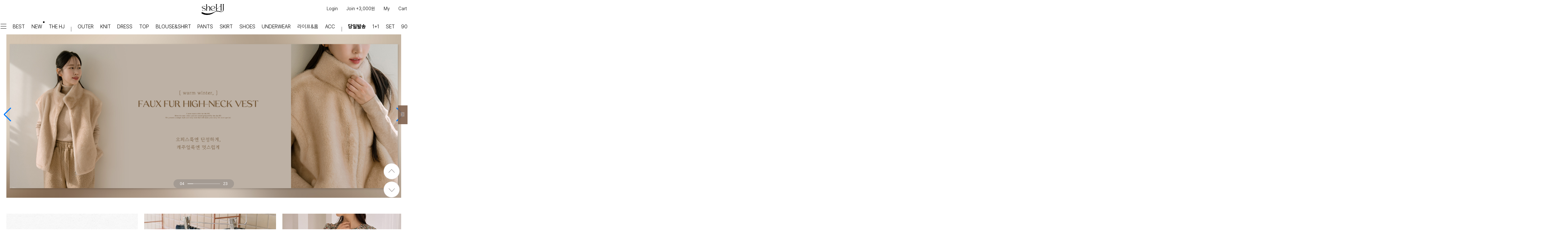

--- FILE ---
content_type: text/html
request_url: https://shehj.com/
body_size: 65067
content:

<!DOCTYPE html PUBLIC "-//W3C//DTD HTML 4.01//EN" "http://www.w3.org/TR/html4/strict.dtd">
<html>
<head>
<meta http-equiv="CONTENT-TYPE" content="text/html;charset=EUC-KR">
<link rel="shortcut icon" href="/shopimages/shehjcom/favicon.ico" type="image/x-icon">
<link rel="apple-touch-icon-precomposed" href="/shopimages/shehjcom/mobile_web_icon.png" />
<meta name="referrer" content="no-referrer-when-downgrade" />
<meta property="og:type" content="website" />
<meta property="og:url" content="https://www.shehj.com" />
<title>그녀희제</title>
<meta http-equiv="X-UA-Compatible" content="IE=Edge"/>
<meta name="naver-site-verification" content="476df5fa0188c414771cc31ff7521e925076f6b3"/>    
<meta name="naver-site-verification" content="1177f2a79ab2e83929d18a61de83276e0c55e43a"/>
<meta name="description" content="퀄리티 비교불가 명품감성의 럭셔리함을 추구하는 고급 여성의류 편집샵,여성의류부문 고객선호도 1위">
<meta charset="utf-8">



<link type="text/css" rel="stylesheet" href="/shopimages/shehjcom/template/work/24665/common.css?r=1745999480" />

<script>
(function(w,n,r){
    var c = '_dtrConfig'; w[c] = w[c] || [];
    w[c].push({id:r,pType:'makeshop'});
    var s="//assets.datarize.ai/logger";
    var c=n.getElementsByTagName("script")[0];
    var a=n.createElement("script");a.async=true,a.src=s+"/genesis.common.min.js";
    c.parentNode.insertBefore(a,c);
})(window,document,'10025');
</script>

<meta name="google-site-verification" content="vIWSP-UXTHn9_Kgctjxm1_2SqbiWcNn-JthcA3ACn1k" />

<!-- Google tag (gtag.js) -->
<script async src="https://www.googletagmanager.com/gtag/js?id=AW-11061495745"></script>
<script>
  window.dataLayer = window.dataLayer || [];
  function gtag(){dataLayer.push(arguments);}
  gtag('js', new Date());

  gtag('config', 'AW-11061495745');
</script>


</head>
<script type="text/javascript" src="//wcs.naver.net/wcslog.js"></script>
<script type="text/javascript">
if (window.wcs) {
    if(!wcs_add) var wcs_add = {};
    wcs_add["wa"] = "s_1251ba48966a";
    wcs.inflow('shehj.com');
    wcs_do();
}
</script>

<body>
<script type="text/javascript" src="/js/jquery-1.7.2.min.js"></script><script type="text/javascript" src="/js/lazyload.min.js"></script>
<script type="text/javascript">
function getCookiefss(name) {
    lims = document.cookie;
    var index = lims.indexOf(name + "=");
    if (index == -1) {
        return null;
    }
    index = lims.indexOf("=", index) + 1; // first character
    var endstr = lims.indexOf(';', index);
    if (endstr == -1) {
        endstr = lims.length; // last character
    }
    return unescape(lims.substring(index, endstr));
}
</script><script type="text/javascript">
var MOBILE_USE = '';
var DESIGN_VIEW = 'PC';
</script><script type="text/javascript" src="/js/flash.js"></script>
<script type="text/javascript" src="/js/neodesign/rightbanner.js"></script>
<script type="text/javascript" src="/js/bookmark.js"></script>
<style type="text/css">

.MS_security_checkbox { }

.MS_search_word { }

</style>

<script type="text/javascript">

function check_log() {
    var sslcheck;

    if (typeof document.formlogin.ssl != 'undefined'){
       if(document.formlogin.ssl.length==2) sslcheck=document.formlogin.ssl[1];
       else sslcheck=document.formlogin.ssl;
    } 
    
    if (document.formlogin.id.value.length == 0) {
        document.formlogin.id.focus();
        alert('회원 ID를 입력하세요.');
        return;
    }
    if (document.formlogin.passwd.value.length == 0) {
        document.formlogin.passwd.focus();
        alert('회원 비밀번호를 입력하세요.');
        return;
    }
    if (typeof document.formlogin.save_id != 'undefined' && document.formlogin.save_id.checked == true) {
        document.formlogin.save_id.value = 'on';
    }
    if (typeof document.formlogin.ssl != 'undefined' && sslcheck.checked == true) {
        document.formlogin.ssl.value = document.formlogin.ssl.value;
        (function($) {
            $(function() {
                $('iframe').each(function() { 
                    var iframe_src = this.src;
                    var this_domain = document.location.protocol + '//' + document.domain;
                    if (iframe_src != '' && iframe_src.indexOf(this_domain) == 0) { 
                        $(this).contents().find('#loginiframe').remove();
                    }
                });
            });
        })(jQuery);
    }
    formsubmitsend();
}

function formsubmitsend() {
        document.formlogin.submit();
}

var pre_ORBAS = 'A';
var pre_min_amount = '1';
var pre_product_uid = '';
var pre_product_name = '';
var pre_product_price = '';
var pre_option_type = '';
var pre_option_display_type = '';
var pre_optionJsonData = '';
var IS_LOGIN = 'false';
var is_bulk = 'N';
var bulk_arr_info = [];
var pre_min_add_amount = '1';
var pre_max_amount = '100000';

    var is_unify_opt = '1' ? true : false; 
    var pre_baskethidden = 'A';

var is_unify_opt = true;
var ORBAS = 'A';
var min_amount = '1';
var min_add_amount = '1';
var max_amount = '100000';
var product_uid = '';
var product_name = '';
var product_price = '';
var option_type = '';
var option_display_type = '';
var is_dummy = null;
var is_exist = null;
var optionJsonData = '';
var view_member_only_price = '';
var IS_LOGIN = 'false';
var shop_language = 'kor';
var is_bulk = 'N';
var bulk_arr_info = [];
var use_option_limit = '';
var design_view = 'PC';

var db = 'shehjcom';
var baskethidden = 'A';
function hanashopfree() {
    
}

var viewsslmain="";
function clicksslmain(){
   if(!viewsslmain.closed && viewsslmain) viewsslmain.focus();
   else{
       viewsslmain = window.open("about:blank","viewsslmain","height=304,width=458,scrollbars=no");
       viewsslmain.document.write('<title>보안접속이란?</title>');
       viewsslmain.document.write('<style>\n');
       viewsslmain.document.write('body { background-color: #FFFFFF; font-family: "굴림"; font-size: x-small; } \n');
       viewsslmain.document.write('P {margin-top:2px;margin-bottom:2px;}\n');
       viewsslmain.document.write('</style>\n');
       viewsslmain.document.write('<body topmargin=0 leftmargin=0 marginleft=0 marginwidth=0>\n');
       viewsslmain.document.write('<a href="JavaScript:self.close()"><img src="/images/common/ssllogin_aboutimg.gif" align=absmiddle border=0 /></a>');
       viewsslmain.moveTo(100,100);
   }
}
function getCookie_mainm(name) {
    lims = document.cookie;
    var index = lims.indexOf(name + "=");
    if (index == -1) return null;
    index = lims.indexOf("=", index) + 1; // first character
    var endstr = lims.indexOf(";", index);
    if (endstr == -1) endstr = lims.length; // last character
    return unescape(lims.substring(index, endstr));
}

function get_page_id() {
    var query_string = window.location.search.substring(1);
    var vars  = query_string.split('&');
    for (i = 0; i < vars.length; i++) {
        tmp = vars[i].split('=');
        if (tmp[0] == 'page_id') { 
            return tmp[1];
        } 
    } 
    return 1;
}

</script>

<link type="text/css" rel="stylesheet" href="/shopimages/shehjcom/template/work/24665/main.css?t=202601261852" />

<link type="text/css" rel="stylesheet" href="/shopimages/shehjcom/template/work/24665/header.1.css?t=202511011832" />
<!-- Uneedcomms Keepgrow Script -->
<div id="kg-service-data" data-member="" style="display:none !important"></div>
<script id="kg-service-init" data-hosting="makeshop" src="//storage.keepgrow.com/admin/keepgrow-service/keepgrow-service_02ca758e-35fd-4ee8-9b8b-a9299cebe207.js"></script>
<!-- Uneedcomms Keepgrow Script -->


<!-- 해당 스크립트 삭제에 유의 부탁드리며, 스냅 솔루션의 스크립트입니다. -->
<!-- snap common script contact mail: support@snapvi.co.kr -->
<span id = 'solutiontype' style='display:none;'>makeshop</span>
<span id='sfsnapfit_store_id' style='display:none'>shehj</span>
<div><input id="sf_draw_type" type="hidden" value="pc"><input id="sf_store_name" type = 'hidden' value = 'shehj'></div>
<!-- snap common end -->


<link rel="stylesheet" href="/design/shehjcom/css/style_new_201708.min.css"/>
<link rel="stylesheet" href="/design/shehjcom/pc/css/masterslider.main.css"/>
<link rel="stylesheet" href="/design/shehjcom/pc/css/style.css"/>
<link href="https://fonts.googleapis.com/css?family=Lato:100,200,300,400,700" rel="stylesheet"/>
<link href="https://fonts.googleapis.com/css2?family=Noto+Serif+KR:wght@200;300;400;500;600;700;900&amp;display=swap" rel="stylesheet"/>
<link href="https://fonts.googleapis.com/css2?family=Noto+Sans+KR:wght@100;300;400;500;700;900&amp;display=swap" rel="stylesheet"/>
<link href="https://fonts.googleapis.com/css2?family=Assistant:wght@200;300;400;500;600;700;800&amp;display=swap" rel="stylesheet"/>
<link href="https://fonts.googleapis.com/css2?family=Nanum+Gothic+Coding:wght@400;700&display=swap" rel="stylesheet">
<link href="https://fonts.googleapis.com/css2?family=Lora:wght@500&display=swap" rel="stylesheet">
<link href="https://fonts.googleapis.com/css2?family=Montserrat:wght@100;200;300;400;500;600;700;800;900&display=swap" rel="stylesheet">
<link href="https://fonts.googleapis.com/css2?family=Cormorant+Garamond:ital,wght@0,300;0,400;0,500;0,600;0,700;1,300;1,400;1,500;1,600;1,700&display=swap" rel="stylesheet">


<!--RecoPick 로그수집 스크립트 180723 main -->
<script type="text/javascript">
  (function(w,d,n,s,e,o) {
	 w[n]=w[n]||function(){(w[n].q=w[n].q||[]).push(arguments)};
	 e=d.createElement(s);e.async=1;e.charset='utf-8';e.src='//static.recopick.com/dist/production.min.js';
	 o=d.getElementsByTagName(s)[0];o.parentNode.insertBefore(e,o);top_menu_logo_urbanwhiter
   })(window, document, 'recoPick', 'script');
   recoPick('service', 'shehj.com');
   recoPick('sendLog', 'cafe24');
</script>
<!--RecoPick 로그수집 스크립트 -->


<style>
/*이거 수정하면 되요*/
#shehj_renew_catemenu.renew_fixed { background: rgba(163,109,106,0.9); }
.hj_gnb_mune_list_brand { background: rgba(163,109,106,0) !important; }
</style>



<meta name="user_id" content='' />

<link rel="stylesheet" type="text/css" href="/design/shehjcom/css/optimizer2022.css" />



<!--상단띠배너-->
<div id="wrapper">

  <!-- Header-->
  <link href="https://fonts.googleapis.com/css2?family=Montserrat:wght@400;500;600&amp;display=swap" rel="stylesheet"/>
  <link rel="stylesheet" type="text/css" href="/design/shehjcom/css/slick.css">
  <link rel="stylesheet" type="text/css" href="https://kenwheeler.github.io/slick/slick/slick-theme.css">
  <script src="https://code.jquery.com/jquery-2.2.0.min.js" type="text/javascript"></script> 
  <script src="/design/shehjcom/js/slick.js" type="text/javascript" charset="utf-8"></script> 
  <!-- snapfit start --> 
  <span id="solutiontype" style="display:none;">makeshop</span> 
  <!-- snapfit end -->







<div class="headermenu">
	<div class="headermenu_top">
		<ul>
			<li>
				<div class="headermenu_logo"><a href="/"><img src="/design/shehjcom/img/logo_width_black_241021.png" alt="로고" /></a></div>
				<div class="headermenu_text" style="display: none;">
					<p>그녀들을 위한 스타일링 셀렉샵<span>그녀희제</span></p>
				</div>
			</li>
			<li class="headermenu_top_log">
								<div><a href="/shop/member.html?type=login">Login</a></div>
				<div><a href="/shop/idinfo.html">Join +3,000원</a></div>
								<div class="top_my_page" style="text-align: left;">
					<a href="/shop/member.html?type=mynewmain">My</a>
					<div class="top_my_page_sub">
						<div class="top_my_page_sub_s">
							<div><a href="/shop/member.html?type=mynewmain">My page</a></div>
							<div><a href="/shop/confirm_login.html?type=myorder">Order</a></div>
							<div><a href="/shop/mypage.html?mypage_type=myarticle">My board</a></div>
						</div>
					</div>
				</div>
				<div><a href="/shop/basket.html">Cart <span><span id="user_basket_quantity" class="user_basket_quantity"></span></span></a></div>

				<!--검색창-->
				<div class="header_search">
					<img src="/design/shehjcom/img/search_icon_230216.png" class="header_search_open" alt="검색버튼" />
					<img src="/design/shehjcom/img/allmenu_close1_white.png" class="header_search_close" style="display: none;" alt="검색버튼" />
					<div class="header_search_content">
						<form action="/shop/shopbrand.html" method="post" name="search">						<div class="xans-element- xans-layout xans-layout-searchheader "> 
							<input name="search" onkeydown="CheckKey_search();" value=""  class="MS_search_word" />							<input type="image" src="/design/shehjcom/img/search_pink.png" class="search_btn" alt="검색" onclick="javascript:prev_search();search_submit();"/>
						</div>
						</form>					</div>
				</div>
			</li>
		</ul>
	</div>

	<div class="header_menu_line"></div>

	<div class="headermenu_bottom">
		<ul>
                     <!-- 여기에 스크롤 시 보일 로고 추가 -->
    <li class="scroll-logo" style="display:none;">
      <a href="/"><img src="/design/shehjcom/img/logo_width_black_241021.png" alt="로고" /></a>
    </li>
			<li class="headermenu_bottom_menubt">
				<div class="header_all_menu">
					<img src="/design/shehjcom/img/all_menu_white_230217.png" class="header_all_menu_open" alt="전체메뉴열기" />
					<img src="/design/shehjcom/img/allmenu_close1_white.png" class="header_all_menu_close" style="display: none;" alt="전체메뉴닫기" />
					<div class="header_all_menu_list">
                    	<div class="all_menu_list">
		<ul class="all_menu_list_left">
			<li class="all_menu_list_left_bottom">
				<div>
					<p><a href="/shop/shopbrand.html?xcode=017&type=Y">DRESS</a></p>
					<p><a href="/shop/shopbrand.html?xcode=017&mcode=016&type=Y">원피스</a></p>
					<p><a href="/shop/shopbrand.html?xcode=017&mcode=017&type=Y">점프수트</a></p>
					<p><a href="/shop/shopbrand.html?xcode=017&mcode=018&type=Y">세트</a></p>
					<div>
						<p style="font-size: 14px; font-weight: 700; padding: 25px 0px 15px 0px;"><a href="/shop/shopbrand.html?xcode=019&type=Y">TOP</a></p>
						<p><a href="/shop/shopbrand.html?xcode=019&mcode=001&type=Y">티셔츠</a></p>
						<p><a href="/shop/shopbrand.html?xcode=019&mcode=003&type=Y">맨투맨</a></p>
						<p><a href="/shop/shopbrand.html?xcode=019&mcode=005&type=Y">슬리브리스</a></p>

						<p style="font-size: 14px; font-weight: 700; padding: 25px 0px 15px 0px;"><a href="/shop/shopbrand.html?xcode=020&type=Y">BLOUSE</a></p>
						<p><a href="/shop/shopbrand.html?xcode=020&mcode=001&type=Y">블라우스</a></p>
						<p><a href="/shop/shopbrand.html?xcode=020&mcode=002&type=Y">셔츠</a></p>
					</div><!-- 리스트 003 -->
				</div><!-- 리스트 005 -->
				<div>
					<p><a href="/shop/shopbrand.html?xcode=021&type=Y">PANTS</a></p>
					<p><a href="/shop/shopbrand.html?xcode=021&mcode=011&type=Y">★텐션업! 쫀쫀진</a></p>
					<p>&nbsp;</p>
					<p><a href="/shop/shopbrand.html?xcode=021&mcode=003&type=Y">면/캐쥬얼</a></p>
					<p><a href="/shop/shopbrand.html?xcode=021&mcode=002&type=Y">데님</a></p>
					<p><a href="/shop/shopbrand.html?xcode=021&mcode=001&type=Y">슬랙스</a></p>
					<p><a href="/shop/shopbrand.html?xcode=021&mcode=009&type=Y">숏팬츠</a></p>
					<p>&nbsp;</p>

					<p><a href="/shop/shopbrand.html?xcode=021&mcode=014&type=Y">#배기</a></p>
					<p><a href="/shop/shopbrand.html?xcode=021&mcode=005&type=Y">#세미와이드</a></p>
					<p><a href="/shop/shopbrand.html?xcode=021&mcode=006&type=Y">#와이드</a></p>
					<p><a href="/shop/shopbrand.html?xcode=021&mcode=008&type=Y">#부츠컷</a></p>
					<p><a href="/shop/shopbrand.html?xcode=021&mcode=004&type=Y">#밴딩</a></p>
				</div><!-- 리스트 004 -->
				<div>
					<p><a href="/shop/shopbrand.html?xcode=018&type=Y">SKIRT</a></p>
					<p><a href="/shop/shopbrand.html?xcode=018&mcode=002&type=Y">미디/미니 스커트</a></p>
					<p><a href="/shop/shopbrand.html?xcode=018&mcode=001&type=Y">롱 스커트</a></p>
				</div><!-- 리스트 006 -->

				<div>
					<p><a href="/shop/shopbrand.html?xcode=026&type=Y">KNIT</a></p>
					<p><a href="/shop/shopbrand.html?xcode=026&mcode=003&type=Y">니트/스웨터</a></p>
					<p><a href="/shop/shopbrand.html?xcode=026&mcode=001&type=Y">가디건</a></p>
					<p><a href="/shop/shopbrand.html?xcode=026&mcode=008&type=Y">조끼</a></p>
					<p><a href="/shop/shopbrand.html?xcode=026&mcode=007&type=Y">폴라/터틀넥</a></p>
					<p><a href="/shop/shopbrand.html?xcode=026&mcode=010&type=Y">팬츠</a></p>
					<p><a href="/shop/shopbrand.html?xcode=026&mcode=002&type=Y">원피스&스커트</a></p>
				</div><!-- 리스트 002 -->

				<div>
					<p><a href="/shop/shopbrand.html?xcode=016&type=Y">OUTER</a></p>
					<p><a href="/shop/shopbrand.html?xcode=016&mcode=002&type=Y">자켓/코트</a></p>
					<p><a href="/shop/shopbrand.html?xcode=016&mcode=007&type=Y">점퍼/집업</a></p>
					<p><a href="/shop/shopbrand.html?xcode=016&mcode=005&type=Y">조끼</a></p>
					<p><a href="/shop/shopbrand.html?xcode=016&mcode=004&type=Y">가디건</a></p>
					<p>&nbsp;</p>
					<p><a href="/shop/shopbrand.html?xcode=016&mcode=009&type=Y">#트위드</a></p>
					<p><a href="/shop/shopbrand.html?xcode=016&mcode=008&type=Y">#바람막이</a></p>
					<p><a href="/shop/shopbrand.html?xcode=016&mcode=006&type=Y">#트렌치</a></p>

				</div><!-- 리스트 001 -->

			</li>
			<li class="all_menu_list_left_bottom" style="padding-top: 75px;">
				<div>
					<p><a href="/shop/shopbrand.html?xcode=039&type=Y">HOME</a></p>
					<p><a href="/shop/shopbrand.html?xcode=039&mcode=005&type=Y">홈웨어</a></p>
					<p><a href="/shop/shopbrand.html?xcode=039&mcode=003&type=Y">스포츠웨어</a></p>
				</div><!-- 리스트 001 -->
				<div>
					<p><a href="/shop/shopbrand.html?xcode=039&type=N">INNER</a></p>
					<p><a href="/shop/shopbrand.html?xcode=039&type=N&mcode=001">이너웨어</a></p>
				</div><!-- 리스트 002 -->
				<div>
					<p><a href="/shop/shopbrand.html?xcode=024&type=Y">ACC</a></p>
					<p><a href="/shop/shopbrand.html?xcode=024&mcode=002&type=Y">코디아이템</a></p>
					<p><a href="/shop/shopbrand.html?xcode=024&mcode=003&type=Y">스카프/머플러</a></p>
					<p><a href="/shop/shopbrand.html?xcode=024&mcode=004&type=Y">쥬얼리</a></p>
					<p><a href="/shop/shopbrand.html?xcode=024&type=N&mcode=005&type=Y">양말/덧신/스타킹</a></p>
				</div><!-- 리스트 003 -->
				<div>
					<p><a href="/shop/shopbrand.html?xcode=041&type=P">1+1</a></p>
				</div><!-- 리스트 005 -->

				<div>
					<p><a href="/shop/shopbrand.html?xcode=040&type=Y">~90% SALE</a></p>
					<!--p><a href="/shop/shopbrand.html?xcode=048&type=P">HOT 발열</a></p>
				</div><!-- 리스트 007 -->

			</li>
		</ul><!-- .all_menu_list_left END -->


		<ul class="all_menu_list_right">
			<li class="all_menu_list_right_top">
				<div>
					<p><a href="/shop/member.html?type=mynewmain">마이페이지</a></p>
					<p><a href="/shop/basket.html">장바구니</a></p>
					<p><a href="/shop/confirm_login.html?type=myorder">주문내역</a></p>
					<p><a href="/shop/member.html?type=myreserve">적립금</a></p>
					<p><a href="">쿠폰조회</a></p>
				</div><!-- 리스트 001 -->
				<div style="padding-top: 35px;">
					<p><a href="/board/board.html?code=shehjcom_board1">커뮤니티</a></p>
					<p><a href="/board/board.html?code=shehjcom_board1">공지사항</a></p>
					<p><a href="/shop/faq.html">FAQ</a></p>
					<p><a href="/board/board.html?code=shehjcom">상품문의</a></p>
					<p><a href="/board/board.html?code=shehjcom_board4">교환/반품 문의</a></p>
					<p><a href="/board/board.html?code=shehjcom_board8">리뷰 +30,000</a></p>
					<p><a href="#" onclick="javascript:window.open('https://lc19.lunasoft.co.kr/lunachat/api-connect/@그녀희제/main', 'lunachat', 'width=1024, height=800');">실시간 상담톡</a></p>
				</div><!-- 리스트 002 -->
				<div  style="padding-top: 35px;">
					<p><a href="https://www.instagram.com/shehj_official">SNS</a></p>
					<p><a href="https://www.instagram.com/shehj_official">인스타그램</a></p>
					<p><a href="https://story.kakao.com/ch/shehjcom">카카오스토리</a></p>
					<p><a href="https://www.facebook.com/shehjcom">페이스북</a></p>
				</div><!-- 리스트 003 -->
			</li>
			<li class="all_menu_list_right_bottom">
				<div><a href="/board/board.html?code=shehjcom_board1&page=1&type=v&board_cate=&num1=999877&num2=00000&number=123&lock=N"><img src="/design/shehjcom/img/allmenu_banner_join_241021.png" alt="앱다운로드" /></a></div>
				<div><a href="/board/board.html?code=shehjcom_board1&page=1&type=v&board_cate=&num1=999877&num2=00000&number=123&lock=N"><img src="/design/shehjcom/img/allmenu_banner_kakao_241021.png" alt="카카오플친" /></a></div>
			</li>
		</ul><!-- .all_menu_list_right END -->
	</div>
					</div>
				</div>
			</li>
            
 
    
			<li><a href="/shop/shopbrand.html?xcode=014&type=P">BEST</a></li>
			<li class="font_cl_pink new_dotted"><a href="/shop/shopbrand.html?xcode=013&type=P">NEW</a></li>
			<li><a href="/shop/shopbrand.html?xcode=015&mcode=001&type=Y">THE HJ</a></li>
			<li class="menu_line"></li>

			<li>
				<div><a href="/shop/shopbrand.html?xcode=016&type=Y">OUTER</a></div>
			</li>
			<li>
				<div><a href="/shop/shopbrand.html?xcode=026&type=Y">KNIT</a></div>
			</li>
			<li>
				<div><a href="/shop/shopbrand.html?xcode=017&type=Y">DRESS</a></div>
			</li>
			<li>
				<div><a href="/shop/shopbrand.html?xcode=019&type=Y">TOP</a></div>
			</li>
			<li>
				<div><a href="/shop/shopbrand.html?xcode=020&type=Y">BLOUSE&SHIRT</a></div>
			</li>
			<li>
				<div><a href="/shop/shopbrand.html?xcode=021&type=Y">PANTS</a></div>
			</li>
			<li>
				<div><a href="/shop/shopbrand.html?xcode=018&type=Y">SKIRT</a></div>
			</li>
            <li>
				<div><a href="/shop/shopbrand.html?xcode=098&type=P">SHOES</a></div>
			</li>
			<li>
				<div><a href="/shop/shopbrand.html?xcode=039&type=Y">UNDERWEAR</a></div>
			</li>
             <li>
				<div><a href="/shop/shopbrand.html?xcode=095&type=Y">라이프&홈</a></div>
			</li>
			<li>
				<div><a href="/shop/shopbrand.html?xcode=024&type=Y">ACC</a></div>
			</li>

			<li class="menu_line"></li>
			<li class="font_cl_pink" style="font-weight: 600;"><a href="/shop/shopbrand.html?xcode=060&type=Y">당일발송</a></li>
			<li><a href="/shop/shopbrand.html?xcode=041&type=P">1+1</a></li>
			<li><a href="/shop/shopbrand.html?xcode=022&type=P">SET</a></li>
			<li class="font_cl_pink"><a href="/shop/shopbrand.html?xcode=040&type=P">90% SALE</a></li>
		</ul>
	</div>
</div>
<script>
window.addEventListener('scroll', function() {
  const scrollLogo = document.querySelector('.scroll-logo');
  if (window.scrollY > 50) {
    scrollLogo.style.display = 'block';
  } else {
    scrollLogo.style.display = 'none';
  }
});

document.querySelector('.scroll-logo a').addEventListener('click', function(e) {
  e.preventDefault();
  window.scrollTo({ top: 0, behavior: 'smooth' });
});
</script>


<!----- ↓ 킵그로우 싱크 주석 (싱크 미사용시, [싱크 주석]의 영역은 스타일태그 삭제, 주석해제 후 사용바랍니다.) -->
<style>
/*
<div class="login_layer">
	<div class="login_layer_bg"></div>
	<div id="layer2" class="login_popup_layer">
		<ul>
		<form name="formlogin" method="post" action="/index.html" autocomplete="off">
<input type="hidden" name="type" value="login" />
<input type="hidden" name="code" value="" />
<input type="hidden" name="mcode" value="" />
<input type="hidden" name="scode" value="" />
<input type="hidden" name="xtype" value="" />
<input type="hidden" name="startdate" value="" />
<input type="hidden" name="auctionnum" value="" />
<input type="hidden" name="auction_uid" value="" />
<input type="hidden" name="gongcode" value="" />
<input type="hidden" name="brandcode" value="" />
<input type="hidden" name="branduid" value="" />
<input type="hidden" name="returnurl" value="/index.html" />
<input type="hidden" name="ssl" value="" />
<input type="hidden" name="sslid" value="shehjcom" />
<input type="hidden" name="sslip" value="shehj.com" />
<input type="hidden" name="formname" value="formlogin" />
<input type="hidden" name="sendfunc" value="formnewsend" />
<input type="hidden" name="msecure_key" />
<input type="hidden" name="save_id" />			<li class="topmenu_log_top">LOGIN</li>
			<li class="topmenu_log_se">
				<div>로그인</div>
				<div>
					<span>아이디 저장 <input type="checkbox" name="save_id" id="chk_save_id" value="on"  />&nbsp;&nbsp;|&nbsp;&nbsp;</span>
					<span>보안접속 <input type="checkbox" name="ssl" value="Y" class="MS_security_checkbox" /></span>
				</div>
			</li>
			<li class="topmenu_log_id"><input type="text" name="id" maxlength="20" value="" placeholder="아이디" class="MS_login_id"></li>
			<li class="topmenu_log_pw"><input type="password" name="passwd" maxlength="20" onkeydown="CheckKey_log(event);" value="" placeholder="비밀번호" class="MS_login_pw"></li>
			<li class="topmenu_log_idpwsearch"><a href="/shop/lostpass.html">아이디/비밀번호 찾기</a></li>
			<li class="topmenu_log_bts">
				<div class="topmenu_log_bts_nomal"><a href="javascript:check_log();">로그인</a></div>
				<div class="topmenu_log_bts_sns">
															<div class="topmenu_log_bts_sns_kakao"><a href="/list/API/login_kakao.html">카카오 1초 로그인</a></div>
									</div>
			</li>
			<li class="topmenu_log_join">
				<div>회원가입</div>
				<div>아직도 그녀희제 회원이 아니신건가요?<br>회원에게만 제공되는 다양한 혜택!</div>
			</li>
			<li class="topmenu_log_join_be"><img src="/design/shehjcom/img/login_join_be_0521.png" alt="회원가입 혜택" /></li>
			<li class="topmenu_log_join_bt"><a href="/shop/idinfo.html">회원가입</a></li>
			<li class="topmenu_log_join_bt_kakao"><a href="/list/API/login_kakao.html">카카오 1초 회원가입</a></li>
		</form>		</ul>
	</div>
</div>
*/
</style>
<!----- 킵그로우 싱크 주석 끝 ------->




  </div>





<script>
jQuery(".header_all_menu .header_all_menu_open").click(function() {
	jQuery(".header_all_menu_list").addClass('active');
	jQuery(".header_all_menu_close").css('display', 'inline-block');
	jQuery(".header_all_menu_open").css('display', 'none');
    jQuery(".headermenu").addClass('actives');
});

jQuery(".header_all_menu .header_all_menu_close").click(function() {
	jQuery(".header_all_menu_list").removeClass('active');
	jQuery(".header_all_menu_close").css('display', 'none');
	jQuery(".header_all_menu_open").css('display', 'inline-block');
    jQuery(".headermenu").removeClass('actives');
});

jQuery(".header_search > img").click(function() {
	jQuery(".header_search_content").addClass('active');
});

jQuery(".header_search_open").click(function() {
	jQuery(".header_search_content").addClass('active');
	jQuery(".header_search_open").css('display', 'none');
	jQuery(".header_search_close").css('display', 'inline-block');
});

jQuery(".header_search_close").click(function() {
	jQuery(".header_search_content").removeClass('active');
	jQuery(".header_search_open").css('display', 'inline-block');
	jQuery(".header_search_close").css('display', 'none');
});

jQuery(".header_search_content .MS_search_word").ready(function(){
	jQuery(".header_search_content .MS_search_word").attr('placeholder','검색어를 입력해 주세요' );
})


jQuery( document ).ready( function() {
	var jbOffset = jQuery( '.header_menu_line' ).offset();
	jQuery( window ).scroll( function() {
		if ( jQuery( document ).scrollTop() > jbOffset.top ) {
			jQuery( '.headermenu_bottom' ).addClass( 'active' );
			jQuery( '.headermenu ' ).css( 'padding-bottom', '64px' );
            jQuery( '.headermenu' ).addClass( 'active' );
		}
		else {
			jQuery( '.headermenu_bottom' ).removeClass( 'active' );
			jQuery( '.headermenu ' ).css( 'padding-bottom', '0px' );
            jQuery( '.headermenu' ).removeClass( 'active' );
		}
	});
});

</script>


<script>
$('.login_layer_top_bt').click(function(){
	var $href = $(this).attr('href');
	layer_popup($href);
});

function layer_popup(el){
	var $el = $(el);    //레이어의 id를 $el 변수에 저장
	var isDim = $el.prev().hasClass('login_layer_bg'); //dimmed 레이어를 감지하기 위한 boolean 변수

	isDim ? $('.login_layer').fadeIn() : $el.fadeIn();
	
	var $elWidth = ~~($el.outerWidth()),
	$elHeight = ~~($el.outerHeight()),
	docWidth = $(document).width(),
	docHeight = $(document).height();

	// 화면의 중앙에 레이어를 띄운다.
	if ($elHeight < docHeight || $elWidth < docWidth) {
		$el.css({
			marginTop: -$elHeight /2,
			marginLeft: -$elWidth/2
		})
	} else {
		$el.css({top: 0, left: 0});
	}

	$el.find('a.btn-layerClose').click(function(){
		isDim ? $('.login_layer').fadeOut() : $el.fadeOut(); // 닫기 버튼을 클릭하면 레이어가 닫힌다.
		return false;
	});

	$('.login_layer_bg').click(function(){
		$('.login_layer').fadeOut();
		return false;
	});
}
</script>

<script src="/design/shehjcom/js/swiper.min.js"></script> 


  <div class="main-nav" style="height:85px">
    <div id="sticky-menu" style=" display:table;width:100%">
      <div class="topBar" onclick="location.href='/board/board.html?code=shehjcom_board1&page=1&type=v&board_cate=&num1=999957&num2=00000&s_id=&stext=%B8%ED%C7%B0%B0%A8%BC%BA&ssubject=&shname=&scontent=&search_type=subject&number=1&lock=N'" style="cursor:pointer">명품 감성의 럭셔리함을 추구하는, 세상의 모든 <span style="font-weight:bold; color:#ed9d93">그녀/SHE's</span> 들에게 권해 드립니다. 수입의류 편집샵 <span style="font-weight:bold; color:#ed9d93">'그녀희제'</span> </div>
      <!-- Logo -->
      <div class="container">
        <div class="three-top columns">
          <div id="logo"><a href="/"><img src="/design/shehjcom/images/logo-sticky.png" alt="그녀희제"/></a></div>
        </div>
      </div>
    </div>
  </div>

<style>
@media screen and (-ms-high-contrast: active), (-ms-high-contrast: none) {
#contentPane_01 .all_menu_list { background: #ffffff; }
.hj_gnb_submenuss { background: #ffffff; }
}
</style>


<script type="text/javascript" src="/shopimages/shehjcom/template/work/24665/header.1.js?t=202511011832"></script>
<link rel="stylesheet" href="/design/shehjcom/css/swiper-bundle.min.css">
<script src="/design/shehjcom/js/swiper.min.js"></script>
<div id="contents">
	<div class="main_banner_full swiper-container_main">
        <ul class="swiper-wrapper">
            <li class="swiper-slide"><a href="/shop/shopbrand.html?type=P&xcode=014"><img src="/design/shehjcom/banners/sale_bn_0126_all_sale_week_10.jpg" alt="all10%할인" /></a></li>
            <li class="swiper-slide"><a href="/shop/shopdetail.html?branduid=2104688"><img src="/design/shehjcom/banners/pd_br_0703_0123_layered_ops.jpg" alt="레이어드" /></a></li>
            <li class="swiper-slide"><a href="/shop/shopdetail.html?branduid=2103694"><img src="/design/shehjcom/banners/pd_br_1118_musthave_pl.jpg" alt="쫀쫀골지" /></a></li>
            <li class="swiper-slide"><a href="/shop/shopdetail.html?branduid=2104710"><img src="/design/shehjcom/banners/pd_br_0703_0123_fur_vt.jpg" alt="베로나하이넥" /></a></li>
            <li class="swiper-slide"><a href="/shop/shopdetail.html?branduid=2104712"><img src="/design/shehjcom/banners/pd_br_0703_0123_Pintuck_sl.jpg" alt="쫀쫀사방" /></a></li>
            <li class="swiper-slide"><a href="/shop/shopdetail.html?branduid=2104670"><img src="/design/shehjcom/banners/pd_br_0703_0123_wide_denim.jpg" alt="인밴딩라인업" /></a></li>
            <li class="swiper-slide"><a href="/shop/shopdetail.html?branduid=2104705"><img src="/design/shehjcom/banners/pd_br_0703_0123_patch_fc.jpg" alt="배니패치" /></a></li>
            <li class="swiper-slide"><a href="/shop/shopdetail.html?branduid=2104706"><img src="/design/shehjcom/banners/pd_br_0703_0123_corduroy_pt.jpg" alt="하루웜코듀" /></a></li>
            <li class="swiper-slide"><a href="/shop/shopdetail.html?branduid=2104686"><img src="/design/shehjcom/banners/pd_br_0115_bonding_pt.jpg" alt="본딩기모" /></a></li>
            <li class="swiper-slide"><a href="/shop/shopdetail.html?branduid=2104707"><img src="/design/shehjcom/banners/pd_br_0115_nordic_vt.jpg" alt="에바노르딕" /></a></li>
            <li class="swiper-slide"><a href="/shop/shopdetail.html?branduid=2104709"><img src="/design/shehjcom/banners/pd_br_0115_check_sk.jpg" alt="브리즈체크" /></a></li>
            <li class="swiper-slide"><a href="/shop/shopdetail.html?branduid=2103580"><img src="/design/shehjcom/banners/pd_br_1124_w_vt.jpg" alt="도로시콩단추" /></a></li>
            <li class="swiper-slide"><a href="/shop/shopdetail.html?branduid=2103704"><img src="/design/shehjcom/banners/pd_br_1124_fur_jk.jpg" alt="에스더하이넥" /></a></li>
            <li class="swiper-slide"><a href="/shop/shopdetail.html?branduid=2096714"><img src="/design/shehjcom/banners/pd_br_0703_1118_line_pt.jpg" alt="라인뽀글" /></a></li>
            <li class="swiper-slide"><a href="/shop/shopdetail.html?branduid=2104597"><img src="/design/shehjcom/banners/pd_br_1118_check_ops.jpg" alt="체크피치" /></a></li>
            <li class="swiper-slide"><a href="/shop/shopdetail.html?branduid=2104613"><img src="/design/shehjcom/banners/pd_br_1118_miro_sk.jpg" alt="헤일리미로" /></a></li>
            <li class="swiper-slide"><a href="/shop/shopdetail.html?branduid=2104574"><img src="/design/shehjcom/banners/pd_br_1002_rLuxury_st.jpg" alt="럭셔리오픈" /></a></li>
            <li class="swiper-slide"><a href="/shop/shopdetail.html?branduid=2104568"><img src="/design/shehjcom/banners/pd_br_1002_pearl_gd.jpg" alt="로맨틱진주가디건" /></a></li>
            <li class="swiper-slide"><a href="/shop/shopdetail.html?branduid=2104571"><img src="/design/shehjcom/banners/pd_br_1002_flower_sk.jpg" alt="셀른플라워" /></a></li>
            <li class="swiper-slide"><a href="/shop/shopdetail.html?branduid=2104109"><img src="/design/shehjcom/banners/pd_br_0913_Chloe_op.jpg" alt="클로에나시" /></a></li>
            <li class="swiper-slide"><a href="/shop/shopbrand.html?xcode=095&mcode=002&type=Y"><img src="/design/shehjcom/img/main_banner/pd_banner_0723_apron.jpg" alt="주방" /></a></li>
            <li class="swiper-slide"><a href="/shop/shopdetail.html?branduid=2101415"><img src="/design/shehjcom/img/main_banner/mainbanner_250226_01.jpg" alt="자스민플라워A라인스커트" /></a></li>
            <li class="swiper-slide"><a href="/shop/shopdetail.html?branduid=2104015"><img src="/design/shehjcom/img/main_banner/mainbanner_0226_01.jpg" alt="라인세미배기와이드" /></a></li>
        </ul>
        <div class="swiper-pagination_main"></div>
    </div>



<style>
/*이벤트팝업*/
#MAKESHOPLY0 { left: auto !important; right: 40px; top: 140px !important; }

/*상단메뉴*/



/*메인배너*/
.main_banner_full { position: relative; width: 100%; }
.main_banner_full .swiper-slide img { width: 100%; }
.main_banner_full .swiper-pagination_main { position: absolute; z-index: 1; width: 150px !important; left: 0px !important; right: 0px !important; margin: 0 auto; height: auto; border: 0px; padding: 2px 20px; background: rgba(139,134,129,0.5); border-radius: 20px; color: #ffffff; bottom: 30px; }
.main_banner_full .swiper-pagination_main .pagination-wrap { display: flex; justify-content: center; align-items: center; flex-wrap: nowrap; }
.main_banner_full .pagination-track { position: relative; flex: 1 1 0% !important; height: 2px; background: rgba(255, 255, 255, 0.3);  }
.main_banner_full .swiper-pagination-custom .swiper-pagination-progressbar-fill { background: rgba(255,255,255,0.55); position: absolute; left: 0; bottom: 0; width: 100%; height: 100%; -webkit-transform: scale(0); -ms-transform: scale(0); transform: scale(0); -webkit-transform-origin: left top; -ms-transform-origin: left top; transform-origin: left top; }
.main_banner_full .swiper-pagination-custom .swiper-pagination-progressbar-fill { transition: all 0.5s ease; }
.main_banner_full .swiper-pagination_main .page-num { padding-right: 10px; font-size: 12px; }
.main_banner_full .swiper-pagination_main .page-total { padding-left: 10px; font-size: 12px; }





/*메인 중앙 3단 배너 영역*/
.main_top_bt_bn { position: relative; width: calc( 100% - 40px ); max-width: 1700px; min-width: 1280px; padding: 50px 20px 120px 20px; margin: 0 auto; }
.main_top_bt_bn > ul { font-size: 0px; }
.main_top_bt_bn > ul > li { position: relative; width: calc( 25% - 24px ); display: inline-block; vertical-align: top; margin-right: 32px; overflow: hidden; }
.main_top_bt_bn > ul > li:last-child { margin-right: 0px; }
.main_top_bt_bn > ul > li img { width: 100%; }

.main_top_bt_bn > ul > li p { font-family: 'AdobeCaslonPro', 'Pretendard', sans-serif; font-weight: 400; }
.main_top_bt_bn > ul > li p:first-child { font-size: 20px; color: #000000; padding-top: 30px; }
.main_top_bt_bn > ul > li p:nth-child(2) { font-size: 16px; font-weight: 300; color: #000000; opacity: 0.75; padding-top: 14px; }

.main_top_bt_bn .swiper-button-next_main_top_bt_bn { right: -25px; top: calc( 50% - 50px ); }
.main_top_bt_bn .swiper-button-prev_main_top_bt_bn { left: -25px; top: calc( 50% - 50px ); }
.main_top_bt_bn .swiper-button-next_main_top_bt_bn:after { font-size: 30px; color: #000000; }
.main_top_bt_bn .swiper-button-prev_main_top_bt_bn:after { font-size: 30px; color: #000000; }



@font-face { font-family: 'SeoulAlrimTTF-Bold'; src: url('https://fastly.jsdelivr.net/gh/projectnoonnu/2505-1@1.0/SeoulAlrimTTF-Bold.woff2') format('woff2'); font-weight: 700; font-style: normal; }
.main_title_new { position: relative; font-family: 'SeoulAlrimTTF-Bold', 'AdobeCaslonPro', 'Pretendard', sans-serif; text-align: center; font-size: 40px; color: #000000; font-weight: 700; padding-bottom: 40px; }



.main_bestitem { width: 100%; position: relative; padding: 130px 0px 20px 0px; background: #f2f2f2; }
.main_bestitem .main_bestitems { position: relative; width: calc( 100% - 40px ); max-width: 1750px; min-width: 1280px; padding: 85px 20px; margin: 0 auto; overflow: hidden; }
.main_bestitem.main_goods_new .hj_goods_list { width: 100%; max-width: 100%; padding: 0px; }
.main_bestitem .swi_bg_left { background: #f2f2f2; }
.main_bestitem .swi_bg_right { background: #f2f2f2; }




.main_bestitem .swiper-pagination_bestitem { bottom: auto !important; top: 10px; z-index: 10; }
.main_bestitem .swiper-pagination_bestitem .swiper-pagination-bullet { position: relative; width: auto; height: auto; background: none; opacity: 0.5; color: #000000; font-size: 20px; margin-right: 30px !important; margin-left: 0px !important; }
.main_bestitem .swiper-pagination_bestitem .swiper-pagination-bullet:after { content: ''; }
.main_bestitem .swiper-pagination_bestitem .swiper-pagination-bullet:nth-child(3):after { content: 'DRESS'; }
.main_bestitem .swiper-pagination_bestitem .swiper-pagination-bullet:nth-child(6):after { content: 'OUTER'; }
.main_bestitem .swiper-pagination_bestitem .swiper-pagination-bullet:nth-child(4):after { content: 'TOP'; }
.main_bestitem .swiper-pagination_bestitem .swiper-pagination-bullet:nth-child(2):after { content: 'PANTS'; }
.main_bestitem .swiper-pagination_bestitem .swiper-pagination-bullet:nth-child(1):after { content: 'KNIT'; }
.main_bestitem .swiper-pagination_bestitem .swiper-pagination-bullet:nth-child(5):after { content: 'SKIRT'; }
.main_bestitem .swiper-pagination_bestitem .swiper-pagination-bullet.swiper-pagination-bullet-active { font-weight: 600; opacity: 1; }
.main_bestitem .swiper-pagination_bestitem .swiper-pagination-bullet.swiper-pagination-bullet-active:before { content: ''; width: 4px; height: 4px; border-radius: 10px; background: #000000; position: absolute; top: -5px; left: 0px; right: 0px; margin: 0 auto; }
.main_bestitem .swiper-button-next_main_bestitem { right: 0px; top: calc( 50% - 90px ); }
.main_bestitem .swiper-button-prev_main_bestitem { left: 0px; top: calc( 50% - 90px ); }
.main_bestitem .swiper-button-next_main_bestitem:after { font-size: 30px; color: #000000; }
.main_bestitem .swiper-button-prev_main_bestitem:after { font-size: 30px; color: #000000; }





.main_timesale { padding-top: 50px; }
.main_timesale.main_goods_new .main_timesales { position: relative; width: calc( 100% - 40px ); max-width: 1700px; min-width: 1280px; padding: 0px 20px; margin: 0 auto; }
.main_timesale.main_goods_new .hj_goods_list { width: auto; max-width: 100%; min-width: auto; padding: 0px; }
.main_timesale .swiper-button-next_main_timesale { right: -25px; top: calc( 50% - 90px ); }
.main_timesale .swiper-button-prev_main_timesale { left: -25px; top: calc( 50% - 90px ); }
.main_timesale .swiper-button-next_main_timesale:after { font-size: 30px; color: #000000; }
.main_timesale .swiper-button-prev_main_timesale:after { font-size: 30px; color: #000000; }




.main_plan { /*background: #f2f2f2;*/ padding: 70px 0px; }
.main_plan.main_goods_new .main_plan_goods { position: relative; width: calc( 100% - 40px ); max-width: 1700px; min-width: 1280px; padding: 0px 20px; margin: 0 auto; }
.main_plan.main_goods_new .hj_goods_list { width: auto; max-width: 100%; min-width: auto; padding: 0px; }
.main_plan .swiper-button-next_main_plan { right: -25px; top: calc( 50% - 90px ); }
.main_plan .swiper-button-prev_main_plan { left: -25px; top: calc( 50% - 90px ); }
.main_plan .swiper-button-next_main_plan:after { font-size: 30px; color: #000000; }
.main_plan .swiper-button-prev_main_plan:after { font-size: 30px; color: #000000; }
.main_plan .swi_bg_left { /*background: #f2f2f2;*/ }
.main_plan .swi_bg_right { /*background: #f2f2f2;*/ }

.main_plan.main_goods_new {
    margin-bottom: 10px !important;
}

.main_newgoods { width: 100%; padding: 50px 0px 130px 0px; }



.main_codiset { background: #f2f2f2; padding: 130px 0px; }
.main_codiset.main_goods_new .main_codi_goods { position: relative; width: calc( 100% - 40px ); max-width: 1700px; min-width: 1280px; padding: 0px 20px; margin: 0 auto; }
.main_codiset.main_goods_new .hj_goods_list { width: auto; max-width: 100%; min-width: auto; padding: 0px; }
.main_codiset .swiper-button-next_main_codi { right: -25px; top: calc( 50% - 90px ); }
.main_codiset .swiper-button-prev_main_codi { left: -25px; top: calc( 50% - 90px ); }
.main_codiset .swiper-button-next_main_codi:after { font-size: 30px; color: #000000; }
.main_codiset .swiper-button-prev_main_codi:after { font-size: 30px; color: #000000; }
.main_codiset .swi_bg_left { background: #f2f2f2; }
.main_codiset .swi_bg_right { background: #f2f2f2; }



.main_codiinner { width: 100%; padding: 130px 0px; }
.main_codiinner .goods_bt_info { position: absolute; top: 0px; left: 0px; width: calc( 100% + 1px ); height: calc( 100% - 15px ); background: rgba(255,255,255,0.7); box-sizing: border-box; padding: 20px; display: flex; flex-wrap: wrap; align-content: end; opacity: 0; cursor: pointer; }
.main_codiinner .goods_bt_info { -webkit-transition: all 0.25s ease; -moz-transition: all 0.25s ease; -ms-transition: all 0.25s ease; -o-transition: all 0.25s ease; transition: all 0.25s ease; }
.main_codiinner .goods_bt_info:hover { opacity: 1; }
.main_codiinner .goods_list_s { padding-bottom: 15px; }
.main_codiinner .goods_list_s:nth-child(4n) { margin-right: 15px; }
.main_codiinner .goods_list_s:last-child { margin-right: 0px; }
.main_codiinner .goods_bt_info .hj_goodspreview_list { right: 5px; }
.main_codiinner .goods_bt_info .goods_price { width: 100%; }




.main_line_banner_fixed { position: relative; width: 100%; height: 550px; background: url('/design/shehjcom/banners/middle_banner_0919_01.jpg') no-repeat; background-size: cover; background-attachment: fixed; background-position-y: 70%; }
.up_text_n_more { position: absolute; width: 100%; max-width: 1700px; min-width: 1280px; margin: 0 auto; left: 0px; right: 0px; top: 260px; font-family: 'AdobeCaslonPro', 'Pretendard', sans-serif; }
.up_text_n_more .up_text { color: #ffffff; font-size: 45px; font-weight: 700; }
.up_text_n_more .up_more {}
.up_text_n_more .up_more a { padding: 15px 30px 10px 30px; background: #80614c; border-radius: 20px; display: inline-block; margin-top: 10px; color: #ffffff; font-size: 30px; }




.main_morebt { text-align: center; }
.main_morebt > div { display: inline-block; padding: 14px 35px 10px 35px; background: #ffffff; border-radius: 50px; -webkit-box-shadow: 0 0 25px 0 rgba(0,0,0,0.25); box-shadow: 0 0 25px 0 rgba(0,0,0,0.25); }
.main_morebt > div > a { font-size: 20px; font-weight: 300; color: #000000; }

.main_bestitem .main_morebt > div { background: #80614c; }
.main_bestitem .main_morebt > div > a { color: #ffffff; }



.swi_bg_left { position: absolute; width: 100%; height: 100%; background: #ffffff; margin: 0 auto; left: calc( -100% + 20px ); top: 0px; z-index: 1; }
.swi_bg_right { position: absolute; width: 100%; height: 100%; background: #ffffff; margin: 0 auto; right: calc( -100% + 20px ); top: 0px; z-index: 1; }




.main_line_banner_new {  position: relative; width: calc( 100% - 40px ); max-width: 1700px; min-width: 1280px; padding: 120px 20px; margin: 0 auto; }
.main_line_banner_new img { width: 100%; }


.main_bd_line_gray { width: 100%; height: 1px; background: #e5e5e5; }


.main_goods_new .hj_goods_list { position: relative; width: calc( 100% - 40px ); max-width: 1700px; min-width: 1280px; padding: 0px 20px; margin: 0 auto; }
.main_goods_new .hj_goods_list.grid4_new { }
.main_goods_new .hj_goods_list.grid4_new .goods_list_s { width: calc( 25% - 21px ); margin-right: 28px; }
.main_goods_new .hj_goods_list.grid4_new .goods_list_s:nth-child(4n) { margin-right: 0px; }
.main_goods_new .hj_goods_list.grid5_new { }
.main_goods_new .hj_goods_list.grid5_new .goods_list_s { width: calc( 20% - 25px ); margin-right: 20px; }
.main_goods_new .hj_goods_list.grid5_new .goods_list_s:nth-child(5n) { margin-right: 0px; }

</style>

    <script>
    var swiper_mains = new Swiper('.swiper-container_main', {
      slidesPerView: 1,
      spaceBetween: 19,
      loop: true,
      loopAdditionalSlides: 1,
      autoplay: {
        delay: 5000,
        disableOnInteraction: false,
      },

		pagination: {
			el: ".swiper-pagination_main",
			type: "custom",
			renderCustom: function (swiper, current, total) {
				var pageNum = current < 10 ? '0' + current : current
				var pageTotal = total < 10 ? '0' + total : total
				var progressBar =
					'<div class="pagination-wrap">' +
					'  <div class="page-num">' + pageNum + '</div>' +
					'  <div class="pagination-track"><div class="swiper-pagination-progressbar-fill" style="transform: translate3d(0px, 0px, 0px) scaleX(' +
					(1 / total * current).toFixed(6) + ') scaleY(1); transition-duration: 300ms;"></div>' +
					'  </div>' +
					'  <div class="page-total">' + pageTotal + '</div>' +
					'</div>'
				return progressBar;
			},
		},



      navigation: {
        nextEl: '.swiper-button-next_main',
        prevEl: '.swiper-button-prev_main',
      },
    });
    </script>
	<div class="main_top_bt_bn">
		<ul class="swiper-wrapper">
			<li class="swiper-slide">
				<div><a href="/shop/shopbrand.html?xcode=013&type=P"><img src="/design/shehjcom/banners/subbanner_new_01.jpg" alt="신상품" /></a></div>
				<div>
					<p>매일 신상 업로드</p>
					<p>신상7%할인 득템 기회</p>
				</div>
			</li>

			<li class="swiper-slide">
				<div><a href="/shop/shopbrand.html?xcode=014&type=P"><img src="/design/shehjcom/banners/subbanner_now_best_01.jpg" alt="베스트" /></a></div>
				<div>
					<p>SHE.HJ BEST</p>
					<p>한번에 보는 베스트 상품</p>
				</div>
			</li>
            
			<li class="swiper-slide">
				<div><a href="/shop/shopbrand.html?xcode=041&type=P"><img src="/design/shehjcom/img/sub_banner/subbanner_1_1_02.jpg" alt="원플러스원" /></a></div>
				<div>
					<p>하나사면, 하나 더! 1+1</p>
					<p>#합리적인 가격#기획 아이템</p>
				</div>
			</li>


			<li class="swiper-slide">
				<div><a href="/shop/shopbrand.html?xcode=015&mcode=001&type=Y"><img src="/design/shehjcom/banners/subbanner_made_02.jpg" alt="made by hj" /></a></div>
				<div>
					<p>made by hj</p>
					<p>그녀희제만의 감성&프리미엄 퀄리티 제작라인</p>
				</div>
			</li>
		</ul>
        <div class="swiper-button-next swiper-button-next_main_top_bt_bn"></div>
        <div class="swiper-button-prev swiper-button-prev_main_top_bt_bn"></div>
        <div class="swi_bg_left"></div>
        <div class="swi_bg_right"></div>
	</div>


	<script>
	var main_bestitems = new Swiper('.main_top_bt_bn', {
		slidesPerView: 3,
		spaceBetween: 20,
		loop: true,
        speed: 1000,
		autoplay: {
			delay: 5000,
			disableOnInteraction: false,
		},
		navigation: {
			nextEl: '.swiper-button-next_main_top_bt_bn',
			prevEl: '.swiper-button-prev_main_top_bt_bn',
		},
	});
	</script>
    
    
<!-- 상단 띠 배너 이미지 -->
<div id="fixed-banner">
  <a href="/shop/page.html?id=241118" target="_blank" rel="noopener noreferrer">
    <img src="/design/shehjcom/banners/0718_review_banner.jpg" alt="고정띠배너" />
  </a>
</div>

    <!-- 타임특가 -->
    <div class="main_timesale main_goods_new">
        <div class="main_title_new">단 3일한정'SALE' 이기회, 지나가면 끝!</div>
        <div class="main_timesales">
            <ul class="hj_goods_list swiper-wrapper">
                                <li class="goods_list_s swiper-slide">
                    	<div class="goods_th">
		<a href="/shop/shopdetail.html?branduid=2096992&search=&xcode=001&mcode=001&scode=&special=12&GfDT=Zmp3UQ%3D%3D"><img src="" onload=lzld(this) onerror=lzld(this) data-frz-src="//cdn4-aka.makeshop.co.kr/shopimages/shehjcom/0010010015293.gif?1643341145" alt="썸네일" /></a>
	</div>
	<div class="goods_bt_info">
				<div class="goods_xmrdl"><a>그녀희제</a></div>
						<div class="goods_color">
						<span style="background: #D6C6B2"></span>
						<span style="background: #575A6B"></span>
					</div>
						<div class="hj_goodspreview_list">
			<div class="hj_goodspreview_bl">
				<a href="/shop/shopdetail.html?branduid=2096992&search=&xcode=001&mcode=001&scode=&special=12&GfDT=Zmp3UQ%3D%3D" target="_blank">
					<span><img src="/design/shehjcom/img/preview_blank.png" style="width: 22px; margin-top: -1px; margin-left: -3px;" alt="새창으로" /></span>
				</a>
			</div>
			<div class="hj_goodspreview">
				<a href="javascript:viewdetail('001001001529', '1', '');" class="bt_quick">
					<span><img src="/design/shehjcom/img/preview_layer.png" alt="미리보기" /></span>
				</a>
			</div>
		</div>
				<div class="goods_name" onclick="location.href='/shop/shopdetail.html?branduid=2096992&search=&xcode=001&mcode=001&scode=&special=12&GfDT=Zmp3UQ%3D%3D'">
			마크 사파리 점퍼					</div>
		<div class="goods_price" onclick="location.href='/shop/shopdetail.html?branduid=2096992&search=&xcode=001&mcode=001&scode=&special=12&GfDT=Zmp3UQ%3D%3D'">
						<span class="goods_price_04">85,200</span>
			<span class="goods_price_01">76,680</span>
			<span class="goods_price_dc">10%</span>
					</div>
				<div class="goods_subname">비죠장식으로 센스있는 실루엣이 특징이에요~<BR>
간절기에 걸쳐입기 좋아 추천드려요:-)</div>
				<div class="crema-product-reviews-count" data-product-code="2096992" data-format="리뷰 {{{count}}}" data-hide-if-zero="1"></div>
		<div class="prdIcon">
						<span class='MK-product-icons'></span>		</div>
				<div class="hj_sale_time">남은시간 : 23시간 46분 25초</div>
			</div>                </li>
                                <li class="goods_list_s swiper-slide">
                    	<div class="goods_th">
		<a href="/shop/shopdetail.html?branduid=2104054&search=&xcode=004&mcode=001&scode=&special=12&GfDT=bWZ3UA%3D%3D"><img src="" onload=lzld(this) onerror=lzld(this) data-frz-src="//cdn4-aka.makeshop.co.kr/shopimages/shehjcom/0040010020083.gif?1741336150" alt="썸네일" /></a>
	</div>
	<div class="goods_bt_info">
				<div class="goods_xmrdl"><div class="hj_brand_tag grace_tag_de"><a href="/">더그레이스</a></div></div>
						<div class="goods_color">
						<span style="background: #FFFEF2"></span>
						<span style="background: #F0C2F0"></span>
						<span style="background: #918791"></span>
						<span style="background: #000000"></span>
					</div>
						<div class="hj_goodspreview_list">
			<div class="hj_goodspreview_bl">
				<a href="/shop/shopdetail.html?branduid=2104054&search=&xcode=004&mcode=001&scode=&special=12&GfDT=bWZ3UA%3D%3D" target="_blank">
					<span><img src="/design/shehjcom/img/preview_blank.png" style="width: 22px; margin-top: -1px; margin-left: -3px;" alt="새창으로" /></span>
				</a>
			</div>
			<div class="hj_goodspreview">
				<a href="javascript:viewdetail('004001002008', '1', '');" class="bt_quick">
					<span><img src="/design/shehjcom/img/preview_layer.png" alt="미리보기" /></span>
				</a>
			</div>
		</div>
				<div class="goods_name" onclick="location.href='/shop/shopdetail.html?branduid=2104054&search=&xcode=004&mcode=001&scode=&special=12&GfDT=bWZ3UA%3D%3D'">
			[SET]애니 데일리 라운드 반팔 니트+오픈 루즈 울 니트 가디건 					</div>
		<div class="goods_price" onclick="location.href='/shop/shopdetail.html?branduid=2104054&search=&xcode=004&mcode=001&scode=&special=12&GfDT=bWZ3UA%3D%3D'">
						<span class="goods_price_04">78,000</span>
			<span class="goods_price_01">70,200</span>
			<span class="goods_price_dc">10%</span>
					</div>
				<div class="goods_subname">깔끔하고 정돈된 느낌의 톤온톤 세트 코디로 옷고를 필요없이!</div>
				<div class="crema-product-reviews-count" data-product-code="2104054" data-format="리뷰 {{{count}}}" data-hide-if-zero="1"></div>
		<div class="prdIcon">
						<span class='MK-product-icons'><img src='//cdn4-aka.makeshop.co.kr/shopimages/shehjcom/prod_icons/3557' class='MK-product-icon-3' /><img src='//cdn4-aka.makeshop.co.kr/shopimages/shehjcom/prod_icons/3567?1736921248' class='MK-product-icon-4' /></span>		</div>
				<div class="hj_sale_time">남은시간 : 23시간 46분 25초</div>
			</div>                </li>
                                <li class="goods_list_s swiper-slide">
                    	<div class="goods_th">
		<a href="/shop/shopdetail.html?branduid=2104048&search=&xcode=004&mcode=001&scode=&special=12&GfDT=bm55W14%3D"><img src="" onload=lzld(this) onerror=lzld(this) data-frz-src="//cdn4-aka.makeshop.co.kr/shopimages/shehjcom/0040010020023.jpg?1741164044" alt="썸네일" /></a>
	</div>
	<div class="goods_bt_info">
				<div class="goods_xmrdl"><div class="hj_brand_tag grace_tag_de"><a href="/">더그레이스</a></div></div>
						<div class="goods_color">
						<span style="background: #FFFAFF"></span>
						<span style="background: #000000"></span>
					</div>
						<div class="hj_goodspreview_list">
			<div class="hj_goodspreview_bl">
				<a href="/shop/shopdetail.html?branduid=2104048&search=&xcode=004&mcode=001&scode=&special=12&GfDT=bm55W14%3D" target="_blank">
					<span><img src="/design/shehjcom/img/preview_blank.png" style="width: 22px; margin-top: -1px; margin-left: -3px;" alt="새창으로" /></span>
				</a>
			</div>
			<div class="hj_goodspreview">
				<a href="javascript:viewdetail('004001002002', '1', '');" class="bt_quick">
					<span><img src="/design/shehjcom/img/preview_layer.png" alt="미리보기" /></span>
				</a>
			</div>
		</div>
				<div class="goods_name" onclick="location.href='/shop/shopdetail.html?branduid=2104048&search=&xcode=004&mcode=001&scode=&special=12&GfDT=bm55W14%3D'">
			디노 열매 플라워 A라인 스커트					</div>
		<div class="goods_price" onclick="location.href='/shop/shopdetail.html?branduid=2104048&search=&xcode=004&mcode=001&scode=&special=12&GfDT=bm55W14%3D'">
						<span class="goods_price_04">58,900</span>
			<span class="goods_price_01">53,010</span>
			<span class="goods_price_dc">10%</span>
					</div>
				<div class="crema-product-reviews-count" data-product-code="2104048" data-format="리뷰 {{{count}}}" data-hide-if-zero="1"></div>
		<div class="prdIcon">
						<span class='MK-product-icons'><img src='//cdn4-aka.makeshop.co.kr/shopimages/shehjcom/prod_icons/3557' class='MK-product-icon-2' /></span>		</div>
				<div class="hj_sale_time">남은시간 : 23시간 46분 25초</div>
			</div>                </li>
                                <li class="goods_list_s swiper-slide">
                    	<div class="goods_th">
		<a href="/shop/shopdetail.html?branduid=2104022&search=&xcode=004&mcode=001&scode=&special=12&GfDT=bWh3Ug%3D%3D"><img src="" onload=lzld(this) onerror=lzld(this) data-frz-src="//cdn4-aka.makeshop.co.kr/shopimages/shehjcom/0040010019763.gif?1741312834" alt="썸네일" /></a>
	</div>
	<div class="goods_bt_info">
				<div class="goods_xmrdl"><div class="hj_brand_tag grace_tag_de"><a href="/">더그레이스</a></div></div>
						<div class="goods_color">
						<span style="background: #F2EDF2"></span>
						<span style="background: #5E585E"></span>
						<span style="background: #000000"></span>
					</div>
						<div class="hj_goodspreview_list">
			<div class="hj_goodspreview_bl">
				<a href="/shop/shopdetail.html?branduid=2104022&search=&xcode=004&mcode=001&scode=&special=12&GfDT=bWh3Ug%3D%3D" target="_blank">
					<span><img src="/design/shehjcom/img/preview_blank.png" style="width: 22px; margin-top: -1px; margin-left: -3px;" alt="새창으로" /></span>
				</a>
			</div>
			<div class="hj_goodspreview">
				<a href="javascript:viewdetail('004001001976', '1', '');" class="bt_quick">
					<span><img src="/design/shehjcom/img/preview_layer.png" alt="미리보기" /></span>
				</a>
			</div>
		</div>
				<div class="goods_name" onclick="location.href='/shop/shopdetail.html?branduid=2104022&search=&xcode=004&mcode=001&scode=&special=12&GfDT=bWh3Ug%3D%3D'">
			아가사 진주 단추 니트 조끼					</div>
		<div class="goods_price" onclick="location.href='/shop/shopdetail.html?branduid=2104022&search=&xcode=004&mcode=001&scode=&special=12&GfDT=bWh3Ug%3D%3D'">
						<span class="goods_price_04">27,700</span>
			<span class="goods_price_01">24,930</span>
			<span class="goods_price_dc">10%</span>
					</div>
				<div class="goods_subname">꾸준히 사랑받는 포근한 니트 조끼입니다. 툭툭 걸쳐주면 사랑스러운 무드가 더해져요</div>
				<div class="crema-product-reviews-count" data-product-code="2104022" data-format="리뷰 {{{count}}}" data-hide-if-zero="1"></div>
		<div class="prdIcon">
						<span class='MK-product-icons'></span>		</div>
				<div class="hj_sale_time">남은시간 : 23시간 46분 25초</div>
			</div>                </li>
                            </ul>
            <div class="swiper-button-next swiper-button-next_main_timesale"></div>
            <div class="swiper-button-prev swiper-button-prev_main_timesale"></div>
            <div class="swi_bg_left"></div>
            <div class="swi_bg_right"></div>
        </div>
    </div>
    <!-- //타임특가 -->


	<script>
	var main_bestitems = new Swiper('.main_timesales', {
		slidesPerView: 5,
		spaceBetween: 20,
		loop: true,
		autoplay: {
			delay: 5000,
			disableOnInteraction: false,
		},
		navigation: {
			nextEl: '.swiper-button-next_main_timesale',
			prevEl: '.swiper-button-prev_main_timesale',
		},
	});
	</script>
    
	<script>
	var Now = new Date();
	var nowYear = Now.getFullYear();
	var nowMonth = Now.getMonth() + 1;
	var nowDay = Now.getDate();
	var nowHour = Now.getHours();
	var nowMins = Now.getMinutes();
	var nowSecon = Now.getSeconds();

	function pluszero(time){
		var time = time.toString();
		if(time.length < 2){
			time = '0' + time;
			return time;
		}else{
			return time;
		}
	}

	nowYear = pluszero(nowYear);
	nowMonth = pluszero(nowMonth);
	nowDay = pluszero(nowDay);
	nowHour = pluszero(nowHour);
	nowMins = pluszero(nowMins);
	nowSecon = pluszero(nowSecon);

	var nowtime = nowYear + nowMonth + nowDay + nowHour + nowMins + nowSecon;

	var startdate = 20250321100000 //시작 시간
	var enddate = 20250324100000 // 종료 시간

	if(startdate > nowtime || enddate < nowtime ){
		$('.main_timesale').css('display' , 'none');
	};
	</script>
    
    
    <!-- 메인 기획전 -->
    <div class="main_plan main_goods_new" style="border-top: 0px solid #ededed; margin-bottom: -60px;">
        <div class="main_title_new">TREND PICK</div>

<p class="category-desc">
  지금 시즌, 눈여겨 봐야할 그녀희제 주목상품!
</p>
</div>
<style>
.main_title_wrap{
  text-align:center;
}
.category-desc{
 text-align:center;
  font-size:18px;
  color:#888;
  margin-top:0px;
  margin-bottom:14px;
   font-weight:500;
}
</style>
        <div class="main_plan_goods">
            <ul class="hj_goods_list swiper-wrapper">
                                <li class="goods_list_s swiper-slide">
                    	<div class="goods_th">
		<a href="/shop/shopdetail.html?branduid=2104688&search=&xcode=004&mcode=001&scode=&special=6&GfDT=am93UQ%3D%3D"><img src="" onload=lzld(this) onerror=lzld(this) data-frz-src="//cdn4-aka.makeshop.co.kr/shopimages/shehjcom/0040010023663.gif?1765334793" alt="썸네일" /></a>
	</div>
	<div class="goods_bt_info">
				<div class="goods_xmrdl"><div class="hj_brand_tag grace_tag_de"><a href="/">더그레이스</a></div></div>
						<div class="goods_color">
						<span style="background: #000000"></span>
					</div>
						<div class="hj_goodspreview_list">
			<div class="hj_goodspreview_bl">
				<a href="/shop/shopdetail.html?branduid=2104688&search=&xcode=004&mcode=001&scode=&special=6&GfDT=am93UQ%3D%3D" target="_blank">
					<span><img src="/design/shehjcom/img/preview_blank.png" style="width: 22px; margin-top: -1px; margin-left: -3px;" alt="새창으로" /></span>
				</a>
			</div>
			<div class="hj_goodspreview">
				<a href="javascript:viewdetail('004001002366', '1', '');" class="bt_quick">
					<span><img src="/design/shehjcom/img/preview_layer.png" alt="미리보기" /></span>
				</a>
			</div>
		</div>
				<div class="goods_name" onclick="location.href='/shop/shopdetail.html?branduid=2104688&search=&xcode=004&mcode=001&scode=&special=6&GfDT=am93UQ%3D%3D'">
			The HJ. 레이어드 컴포터블 안감 기모 원피스  					</div>
		<div class="goods_price" onclick="location.href='/shop/shopdetail.html?branduid=2104688&search=&xcode=004&mcode=001&scode=&special=6&GfDT=am93UQ%3D%3D'">
						<span class="goods_price_04">58,900</span>
			<span class="goods_price_01">53,010</span>
			<span class="goods_price_dc">10%</span>
					</div>
				<div class="goods_subname">신상 중에서도 특히 클릭률이 높은 아이템! 바로 이 원피스예요:)<br />
부드러운 기모 안감으로 포근하고 편안하며, 레이어드 디자인으로 단독은 물론 아우터 속 이너로도 멋스럽게 연출돼요.<br />
데일리부터 데이트룩까지 활용도 최고!</div>
				<div class="crema-product-reviews-count" data-product-code="2104688" data-format="리뷰 {{{count}}}" data-hide-if-zero="1"></div>
		<div class="prdIcon">
						<span class='MK-product-icons'><img src='//cdn4-aka.makeshop.co.kr/shopimages/shehjcom/prod_icons/41?1649906965' class='MK-product-icon-2' /></span>		</div>
				<div class="hj_sale_time">남은시간 : 23시간 46분 26초</div>
			</div>                </li>
                                <li class="goods_list_s swiper-slide">
                    	<div class="goods_th">
		<a href="/shop/shopdetail.html?branduid=2104756&search=&xcode=004&mcode=001&scode=&special=6&GfDT=bmx1W10%3D"><img src="" onload=lzld(this) onerror=lzld(this) data-frz-src="//cdn4-aka.makeshop.co.kr/shopimages/shehjcom/0040010024343.gif?1769507507" alt="썸네일" /></a>
	</div>
	<div class="goods_bt_info">
				<div class="goods_xmrdl"><div class="hj_brand_tag grace_tag_de"><a href="/">더그레이스</a></div></div>
						<div class="goods_color">
						<span style="background: #544D54"></span>
						<span style="background: #000000"></span>
					</div>
						<div class="hj_goodspreview_list">
			<div class="hj_goodspreview_bl">
				<a href="/shop/shopdetail.html?branduid=2104756&search=&xcode=004&mcode=001&scode=&special=6&GfDT=bmx1W10%3D" target="_blank">
					<span><img src="/design/shehjcom/img/preview_blank.png" style="width: 22px; margin-top: -1px; margin-left: -3px;" alt="새창으로" /></span>
				</a>
			</div>
			<div class="hj_goodspreview">
				<a href="javascript:viewdetail('004001002434', '1', '');" class="bt_quick">
					<span><img src="/design/shehjcom/img/preview_layer.png" alt="미리보기" /></span>
				</a>
			</div>
		</div>
				<div class="goods_name" onclick="location.href='/shop/shopdetail.html?branduid=2104756&search=&xcode=004&mcode=001&scode=&special=6&GfDT=bmx1W10%3D'">
			모브 랩 융 치마바지 세트 					</div>
		<div class="goods_price" onclick="location.href='/shop/shopdetail.html?branduid=2104756&search=&xcode=004&mcode=001&scode=&special=6&GfDT=bmx1W10%3D'">
						<span class="goods_price_04">33,600</span>
			<span class="goods_price_01">30,240</span>
			<span class="goods_price_dc">10%</span>
					</div>
				<div class="goods_subname">부드러운 융 원단으로 포근하게 떨어지는 랩 디자인 치마바지 세트예요.<br />
바지와 스커트를 따로 매치할 수 있어 코디 활용도가 높은 아이템이에요.<br />
데일리부터 포인트룩까지 손이 자주 가요</div>
				<div class="crema-product-reviews-count" data-product-code="2104756" data-format="리뷰 {{{count}}}" data-hide-if-zero="1"></div>
		<div class="prdIcon">
						<span class='MK-product-icons'><img src='//cdn4-aka.makeshop.co.kr/shopimages/shehjcom/prod_icons/41?1649906965' class='MK-product-icon-2' /></span>		</div>
				<div class="hj_sale_time">남은시간 : 23시간 46분 26초</div>
			</div>                </li>
                                <li class="goods_list_s swiper-slide">
                    	<div class="goods_th">
		<a href="/shop/shopdetail.html?branduid=2104728&search=&xcode=004&mcode=001&scode=&special=6&GfDT=bm96W14%3D"><img src="" onload=lzld(this) onerror=lzld(this) data-frz-src="//cdn4-aka.makeshop.co.kr/shopimages/shehjcom/0040010024063.gif?1767854265" alt="썸네일" /></a>
	</div>
	<div class="goods_bt_info">
				<div class="goods_xmrdl"><div class="hj_brand_tag grace_tag_de"><a href="/">더그레이스</a></div></div>
						<div class="goods_color">
						<span style="background: #E8D5BC"></span>
						<span style="background: #BF9F6F"></span>
						<span style="background: #AD774B"></span>
						<span style="background: #DE1414"></span>
						<span style="background: #168226"></span>
						<span style="background: #13A8D1"></span>
						<span style="background: #D97CD9"></span>
						<span style="background: #878087"></span>
						<span style="background: #000000"></span>
					</div>
						<div class="hj_goodspreview_list">
			<div class="hj_goodspreview_bl">
				<a href="/shop/shopdetail.html?branduid=2104728&search=&xcode=004&mcode=001&scode=&special=6&GfDT=bm96W14%3D" target="_blank">
					<span><img src="/design/shehjcom/img/preview_blank.png" style="width: 22px; margin-top: -1px; margin-left: -3px;" alt="새창으로" /></span>
				</a>
			</div>
			<div class="hj_goodspreview">
				<a href="javascript:viewdetail('004001002406', '1', '');" class="bt_quick">
					<span><img src="/design/shehjcom/img/preview_layer.png" alt="미리보기" /></span>
				</a>
			</div>
		</div>
				<div class="goods_name" onclick="location.href='/shop/shopdetail.html?branduid=2104728&search=&xcode=004&mcode=001&scode=&special=6&GfDT=bm96W14%3D'">
			듀스 터들넥 비스코스 니트 폴라					</div>
		<div class="goods_price" onclick="location.href='/shop/shopdetail.html?branduid=2104728&search=&xcode=004&mcode=001&scode=&special=6&GfDT=bm96W14%3D'">
						<span class="goods_price_04">20,000</span>
			<span class="goods_price_01">18,000</span>
			<span class="goods_price_dc">10%</span>
					</div>
				<div class="goods_subname">부드러운 비스코스 소재로 피부에 자극 없이 편안하게 착용되는 터들넥 니트예요.<br />
목선을 자연스럽게 감싸주는 폴라 디자인으로 단독은 물론 이너로도 활용하기 좋고,<br />
적당한 두께감이라 3월까지 데일리로 손이 자주 가는 아이템이에요.</div>
				<div class="crema-product-reviews-count" data-product-code="2104728" data-format="리뷰 {{{count}}}" data-hide-if-zero="1"></div>
		<div class="prdIcon">
						<span class='MK-product-icons'><img src='//cdn4-aka.makeshop.co.kr/shopimages/shehjcom/prod_icons/41?1649906965' class='MK-product-icon-2' /></span>		</div>
				<div class="hj_sale_time">남은시간 : 23시간 46분 26초</div>
			</div>                </li>
                                <li class="goods_list_s swiper-slide">
                    	<div class="goods_th">
		<a href="/shop/shopdetail.html?branduid=2104748&search=&xcode=004&mcode=001&scode=&special=6&GfDT=bW93Ug%3D%3D"><img src="" onload=lzld(this) onerror=lzld(this) data-frz-src="//cdn4-aka.makeshop.co.kr/shopimages/shehjcom/0040010024263.gif?1769041882" alt="썸네일" /></a>
	</div>
	<div class="goods_bt_info">
				<div class="goods_xmrdl"><div class="hj_brand_tag grace_tag_de"><a href="/">더그레이스</a></div></div>
						<div class="goods_color">
						<span style="background: #82582F"></span>
						<span style="background: #545354"></span>
					</div>
						<div class="hj_goodspreview_list">
			<div class="hj_goodspreview_bl">
				<a href="/shop/shopdetail.html?branduid=2104748&search=&xcode=004&mcode=001&scode=&special=6&GfDT=bW93Ug%3D%3D" target="_blank">
					<span><img src="/design/shehjcom/img/preview_blank.png" style="width: 22px; margin-top: -1px; margin-left: -3px;" alt="새창으로" /></span>
				</a>
			</div>
			<div class="hj_goodspreview">
				<a href="javascript:viewdetail('004001002426', '1', '');" class="bt_quick">
					<span><img src="/design/shehjcom/img/preview_layer.png" alt="미리보기" /></span>
				</a>
			</div>
		</div>
				<div class="goods_name" onclick="location.href='/shop/shopdetail.html?branduid=2104748&search=&xcode=004&mcode=001&scode=&special=6&GfDT=bW93Ug%3D%3D'">
			모노체크 핀턱 A라인 주름 스커트					</div>
		<div class="goods_price" onclick="location.href='/shop/shopdetail.html?branduid=2104748&search=&xcode=004&mcode=001&scode=&special=6&GfDT=bW93Ug%3D%3D'">
						<span class="goods_price_04">39,700</span>
			<span class="goods_price_01">35,730</span>
			<span class="goods_price_dc">10%</span>
					</div>
				<div class="goods_subname">모노톤 체크와 핀턱 디테일로 클래식한 무드가 돋보이는 A라인 스커트<BR>
주름이 자연스럽게 퍼져 움직일 때마다 우아한 실루엣을 완성해 데일리룩부터 포인트 코디까지 활용 가능</div>
				<div class="crema-product-reviews-count" data-product-code="2104748" data-format="리뷰 {{{count}}}" data-hide-if-zero="1"></div>
		<div class="prdIcon">
						<span class='MK-product-icons'><img src='//cdn4-aka.makeshop.co.kr/shopimages/shehjcom/prod_icons/41?1649906965' class='MK-product-icon-2' /></span>		</div>
				<div class="hj_sale_time">남은시간 : 23시간 46분 26초</div>
			</div>                </li>
                                <li class="goods_list_s swiper-slide">
                    	<div class="goods_th">
		<a href="/shop/shopdetail.html?branduid=2104694&search=&xcode=004&mcode=001&scode=&special=6&GfDT=bmx0W1g%3D"><img src="" onload=lzld(this) onerror=lzld(this) data-frz-src="//cdn4-aka.makeshop.co.kr/shopimages/shehjcom/0040010023723.gif?1765460461" alt="썸네일" /></a>
	</div>
	<div class="goods_bt_info">
				<div class="goods_xmrdl"><div class="hj_brand_tag grace_tag_de"><a href="/">더그레이스</a></div></div>
						<div class="goods_color">
						<span style="background: #EDD6A4"></span>
						<span style="background: #000000"></span>
					</div>
						<div class="hj_goodspreview_list">
			<div class="hj_goodspreview_bl">
				<a href="/shop/shopdetail.html?branduid=2104694&search=&xcode=004&mcode=001&scode=&special=6&GfDT=bmx0W1g%3D" target="_blank">
					<span><img src="/design/shehjcom/img/preview_blank.png" style="width: 22px; margin-top: -1px; margin-left: -3px;" alt="새창으로" /></span>
				</a>
			</div>
			<div class="hj_goodspreview">
				<a href="javascript:viewdetail('004001002372', '1', '');" class="bt_quick">
					<span><img src="/design/shehjcom/img/preview_layer.png" alt="미리보기" /></span>
				</a>
			</div>
		</div>
				<div class="goods_name" onclick="location.href='/shop/shopdetail.html?branduid=2104694&search=&xcode=004&mcode=001&scode=&special=6&GfDT=bmx0W1g%3D'">
			베르 배색 하이넥 니트					</div>
		<div class="goods_price" onclick="location.href='/shop/shopdetail.html?branduid=2104694&search=&xcode=004&mcode=001&scode=&special=6&GfDT=bmx0W1g%3D'">
						<span class="goods_price_04">19,800</span>
			<span class="goods_price_01">17,820</span>
			<span class="goods_price_dc">1,980원</span>
					</div>
				<div class="goods_subname">출시 직후부터 반응이 뜨거운 하이넥 니트예요.<br />
세련된 배색 디자인으로 단독으로 입어도 포인트 되고, 부드러운 니트 소재로 착용감까지 편안해 데일리 룩부터 오피스 룩까지 활용도가 높아요.</div>
				<div class="crema-product-reviews-count" data-product-code="2104694" data-format="리뷰 {{{count}}}" data-hide-if-zero="1"></div>
		<div class="prdIcon">
						<span class='MK-product-icons'><img src='//cdn4-aka.makeshop.co.kr/shopimages/shehjcom/prod_icons/41?1649906965' class='MK-product-icon-2' /></span>		</div>
				<div class="hj_sale_time">남은시간 : 8일 46분 26초</div>
			</div>                </li>
                                <li class="goods_list_s swiper-slide">
                    	<div class="goods_th">
		<a href="/shop/shopdetail.html?branduid=2104721&search=&xcode=004&mcode=001&scode=&special=6&GfDT=Z2d3VA%3D%3D"><img src="" onload=lzld(this) onerror=lzld(this) data-frz-src="//cdn4-aka.makeshop.co.kr/shopimages/shehjcom/0040010023993.gif?1767602514" alt="썸네일" /></a>
	</div>
	<div class="goods_bt_info">
				<div class="goods_xmrdl"><div class="hj_brand_tag grace_tag_de"><a href="/">더그레이스</a></div></div>
						<div class="goods_color">
						<span style="background: #D9C2A0"></span>
						<span style="background: #000000"></span>
					</div>
						<div class="hj_goodspreview_list">
			<div class="hj_goodspreview_bl">
				<a href="/shop/shopdetail.html?branduid=2104721&search=&xcode=004&mcode=001&scode=&special=6&GfDT=Z2d3VA%3D%3D" target="_blank">
					<span><img src="/design/shehjcom/img/preview_blank.png" style="width: 22px; margin-top: -1px; margin-left: -3px;" alt="새창으로" /></span>
				</a>
			</div>
			<div class="hj_goodspreview">
				<a href="javascript:viewdetail('004001002399', '1', '');" class="bt_quick">
					<span><img src="/design/shehjcom/img/preview_layer.png" alt="미리보기" /></span>
				</a>
			</div>
		</div>
				<div class="goods_name" onclick="location.href='/shop/shopdetail.html?branduid=2104721&search=&xcode=004&mcode=001&scode=&special=6&GfDT=Z2d3VA%3D%3D'">
			[~XL]오베린 골드버튼 부클 가디건					</div>
		<div class="goods_price" onclick="location.href='/shop/shopdetail.html?branduid=2104721&search=&xcode=004&mcode=001&scode=&special=6&GfDT=Z2d3VA%3D%3D'">
						<span class="goods_price_04">52,400</span>
			<span class="goods_price_01">47,160</span>
			<span class="goods_price_dc">10%</span>
					</div>
				<div class="goods_subname">고급스러움이 바로 느껴지는 가디건이에요.<br />
은은한 부클 소재에 골드 버튼 포인트로 단정하면서도 세련된 무드 연출되고요.<br />
툭 걸치기만 해도 코디가 완성돼 출근룩부터 데일리까지 활용도 정말 좋아요.<br />
~XL 사이즈로 체형 부담 없이 추천드려요.</div>
				<div class="crema-product-reviews-count" data-product-code="2104721" data-format="리뷰 {{{count}}}" data-hide-if-zero="1"></div>
		<div class="prdIcon">
						<span class='MK-product-icons'><img src='//cdn4-aka.makeshop.co.kr/shopimages/shehjcom/prod_icons/41?1649906965' class='MK-product-icon-2' /></span>		</div>
				<div class="hj_sale_time">남은시간 : 23시간 46분 26초</div>
			</div>                </li>
                                <li class="goods_list_s swiper-slide">
                    	<div class="goods_th">
		<a href="/shop/shopdetail.html?branduid=2104719&search=&xcode=004&mcode=001&scode=&special=6&GfDT=bmp5W1o%3D"><img src="" onload=lzld(this) onerror=lzld(this) data-frz-src="//cdn4-aka.makeshop.co.kr/shopimages/shehjcom/0040010023973.gif?1767086933" alt="썸네일" /></a>
	</div>
	<div class="goods_bt_info">
				<div class="goods_xmrdl"><div class="hj_brand_tag grace_tag_de"><a href="/">더그레이스</a></div></div>
						<div class="goods_color">
						<span style="background: #FFFFFF"></span>
						<span style="background: #000000"></span>
					</div>
						<div class="hj_goodspreview_list">
			<div class="hj_goodspreview_bl">
				<a href="/shop/shopdetail.html?branduid=2104719&search=&xcode=004&mcode=001&scode=&special=6&GfDT=bmp5W1o%3D" target="_blank">
					<span><img src="/design/shehjcom/img/preview_blank.png" style="width: 22px; margin-top: -1px; margin-left: -3px;" alt="새창으로" /></span>
				</a>
			</div>
			<div class="hj_goodspreview">
				<a href="javascript:viewdetail('004001002397', '1', '');" class="bt_quick">
					<span><img src="/design/shehjcom/img/preview_layer.png" alt="미리보기" /></span>
				</a>
			</div>
		</div>
				<div class="goods_name" onclick="location.href='/shop/shopdetail.html?branduid=2104719&search=&xcode=004&mcode=001&scode=&special=6&GfDT=bmp5W1o%3D'">
			[~XL]마리 하이&타이 two-way 블라우스					</div>
		<div class="goods_price" onclick="location.href='/shop/shopdetail.html?branduid=2104719&search=&xcode=004&mcode=001&scode=&special=6&GfDT=bmp5W1o%3D'">
						<span class="goods_price_04">47,800</span>
			<span class="goods_price_01">43,020</span>
			<span class="goods_price_dc">10%</span>
					</div>
				<div class="goods_subname">활용도 정말 좋은 블라우스예요.<br />
하이넥과 타이 연출이 가능한 투웨이 디자인으로 분위기에 따라 다른 스타일링이 가능하고요.<br />
단정하게도, 포인트 있게도 연출돼 출근룩부터 데이트룩까지 폭넓게 입기 좋아요.<br />
~XL 사이즈로 편안한 착용감까지 챙겼어요.</div>
				<div class="crema-product-reviews-count" data-product-code="2104719" data-format="리뷰 {{{count}}}" data-hide-if-zero="1"></div>
		<div class="prdIcon">
						<span class='MK-product-icons'><img src='//cdn4-aka.makeshop.co.kr/shopimages/shehjcom/prod_icons/41?1649906965' class='MK-product-icon-2' /></span>		</div>
				<div class="hj_sale_time">남은시간 : 23시간 46분 26초</div>
			</div>                </li>
                                <li class="goods_list_s swiper-slide">
                    	<div class="goods_th">
		<a href="/shop/shopdetail.html?branduid=2104754&search=&xcode=004&mcode=001&scode=&special=6&GfDT=Zmt3Vg%3D%3D"><img src="" onload=lzld(this) onerror=lzld(this) data-frz-src="//cdn4-aka.makeshop.co.kr/shopimages/shehjcom/0040010024323.gif?1769506981" alt="썸네일" /></a>
	</div>
	<div class="goods_bt_info">
				<div class="goods_xmrdl"><div class="hj_brand_tag grace_tag_de"><a href="/">더그레이스</a></div></div>
						<div class="goods_color">
						<span style="background: #FFFFFF"></span>
						<span style="background: #000000"></span>
					</div>
						<div class="hj_goodspreview_list">
			<div class="hj_goodspreview_bl">
				<a href="/shop/shopdetail.html?branduid=2104754&search=&xcode=004&mcode=001&scode=&special=6&GfDT=Zmt3Vg%3D%3D" target="_blank">
					<span><img src="/design/shehjcom/img/preview_blank.png" style="width: 22px; margin-top: -1px; margin-left: -3px;" alt="새창으로" /></span>
				</a>
			</div>
			<div class="hj_goodspreview">
				<a href="javascript:viewdetail('004001002432', '1', '');" class="bt_quick">
					<span><img src="/design/shehjcom/img/preview_layer.png" alt="미리보기" /></span>
				</a>
			</div>
		</div>
				<div class="goods_name" onclick="location.href='/shop/shopdetail.html?branduid=2104754&search=&xcode=004&mcode=001&scode=&special=6&GfDT=Zmt3Vg%3D%3D'">
			멜로우 프릴 융기모 스커트					</div>
		<div class="goods_price" onclick="location.href='/shop/shopdetail.html?branduid=2104754&search=&xcode=004&mcode=001&scode=&special=6&GfDT=Zmt3Vg%3D%3D'">
						<span class="goods_price_04">36,900</span>
			<span class="goods_price_01">33,210</span>
			<span class="goods_price_dc">10%</span>
					</div>
				<div class="goods_subname">부드러운 융기모 안감에 프릴 디테일을 더해 사랑스러운 분위기의 스커트예요.<BR>
따뜻하면서도 과하지 않은 포인트로 니트, 맨투맨 어디에나 자연스럽게 어울려 데일리로 입기 좋아요.</div>
				<div class="crema-product-reviews-count" data-product-code="2104754" data-format="리뷰 {{{count}}}" data-hide-if-zero="1"></div>
		<div class="prdIcon">
						<span class='MK-product-icons'><img src='//cdn4-aka.makeshop.co.kr/shopimages/shehjcom/prod_icons/41?1649906965' class='MK-product-icon-2' /></span>		</div>
				<div class="hj_sale_time">남은시간 : 23시간 46분 26초</div>
			</div>                </li>
                                <li class="goods_list_s swiper-slide">
                    	<div class="goods_th">
		<a href="/shop/shopdetail.html?branduid=2104738&search=&xcode=004&mcode=001&scode=&special=6&GfDT=bml4W1Q%3D"><img src="" onload=lzld(this) onerror=lzld(this) data-frz-src="//cdn4-aka.makeshop.co.kr/shopimages/shehjcom/0040010024163.gif?1768465013" alt="썸네일" /></a>
	</div>
	<div class="goods_bt_info">
				<div class="goods_xmrdl"><div class="hj_brand_tag grace_tag_de"><a href="/">더그레이스</a></div></div>
						<div class="goods_color">
						<span style="background: #964B96"></span>
						<span style="background: #FFFFFF"></span>
					</div>
						<div class="hj_goodspreview_list">
			<div class="hj_goodspreview_bl">
				<a href="/shop/shopdetail.html?branduid=2104738&search=&xcode=004&mcode=001&scode=&special=6&GfDT=bml4W1Q%3D" target="_blank">
					<span><img src="/design/shehjcom/img/preview_blank.png" style="width: 22px; margin-top: -1px; margin-left: -3px;" alt="새창으로" /></span>
				</a>
			</div>
			<div class="hj_goodspreview">
				<a href="javascript:viewdetail('004001002416', '1', '');" class="bt_quick">
					<span><img src="/design/shehjcom/img/preview_layer.png" alt="미리보기" /></span>
				</a>
			</div>
		</div>
				<div class="goods_name" onclick="location.href='/shop/shopdetail.html?branduid=2104738&search=&xcode=004&mcode=001&scode=&special=6&GfDT=bml4W1Q%3D'">
			라일락 플라워 골덴 베스트 원피스					</div>
		<div class="goods_price" onclick="location.href='/shop/shopdetail.html?branduid=2104738&search=&xcode=004&mcode=001&scode=&special=6&GfDT=bml4W1Q%3D'">
						<span class="goods_price_04">36,900</span>
			<span class="goods_price_01">33,210</span>
			<span class="goods_price_dc">10%</span>
					</div>
				<div class="goods_subname">잔잔한 플라워 패턴과 따뜻한 골덴 소재가 어우러진 포근한 무드의 아이템이에요. 허리끈으로 핏 조절이 가능해 체형에 맞게 연출할 수 있고, 니트나 블라우스와 레이어드하면 데일리부터 포인트 코디까지 자연스럽게 어울려요.</div>
				<div class="crema-product-reviews-count" data-product-code="2104738" data-format="리뷰 {{{count}}}" data-hide-if-zero="1"></div>
		<div class="prdIcon">
						<span class='MK-product-icons'><img src='//cdn4-aka.makeshop.co.kr/shopimages/shehjcom/prod_icons/41?1649906965' class='MK-product-icon-2' /></span>		</div>
				<div class="hj_sale_time">남은시간 : 23시간 46분 26초</div>
			</div>                </li>
                                <li class="goods_list_s swiper-slide">
                    	<div class="goods_th">
		<a href="/shop/shopdetail.html?branduid=2104737&search=&xcode=004&mcode=001&scode=&special=6&GfDT=am93WA%3D%3D"><img src="" onload=lzld(this) onerror=lzld(this) data-frz-src="//cdn4-aka.makeshop.co.kr/shopimages/shehjcom/0040010024153.gif?1768464830" alt="썸네일" /></a>
	</div>
	<div class="goods_bt_info">
				<div class="goods_xmrdl"><div class="hj_brand_tag grace_tag_de"><a href="/">더그레이스</a></div></div>
						<div class="goods_color">
						<span style="background: #FFFFFF"></span>
						<span style="background: #993D99"></span>
						<span style="background: #29752C"></span>
						<span style="background: #807780"></span>
						<span style="background: #000000"></span>
					</div>
						<div class="hj_goodspreview_list">
			<div class="hj_goodspreview_bl">
				<a href="/shop/shopdetail.html?branduid=2104737&search=&xcode=004&mcode=001&scode=&special=6&GfDT=am93WA%3D%3D" target="_blank">
					<span><img src="/design/shehjcom/img/preview_blank.png" style="width: 22px; margin-top: -1px; margin-left: -3px;" alt="새창으로" /></span>
				</a>
			</div>
			<div class="hj_goodspreview">
				<a href="javascript:viewdetail('004001002415', '1', '');" class="bt_quick">
					<span><img src="/design/shehjcom/img/preview_layer.png" alt="미리보기" /></span>
				</a>
			</div>
		</div>
				<div class="goods_name" onclick="location.href='/shop/shopdetail.html?branduid=2104737&search=&xcode=004&mcode=001&scode=&special=6&GfDT=am93WA%3D%3D'">
			어반무드 베이직 니트 폴라					</div>
		<div class="goods_price" onclick="location.href='/shop/shopdetail.html?branduid=2104737&search=&xcode=004&mcode=001&scode=&special=6&GfDT=am93WA%3D%3D'">
						<span class="goods_price_04">19,800</span>
			<span class="goods_price_01">17,820</span>
			<span class="goods_price_dc">10%</span>
					</div>
				<div class="goods_subname">깔끔한 디자인에 부드러운 터치감으로 데일리하게 입기 좋은 기본 아이템이에요. 단정한 폴라 넥으로 단독은 물론 아우터 이너로도 활용도 높아, 출근룩부터 캐주얼룩까지 자연스럽게 어울려요.</div>
				<div class="crema-product-reviews-count" data-product-code="2104737" data-format="리뷰 {{{count}}}" data-hide-if-zero="1"></div>
		<div class="prdIcon">
						<span class='MK-product-icons'><img src='//cdn4-aka.makeshop.co.kr/shopimages/shehjcom/prod_icons/41?1649906965' class='MK-product-icon-2' /></span>		</div>
				<div class="hj_sale_time">남은시간 : 23시간 46분 26초</div>
			</div>                </li>
                                <li class="goods_list_s swiper-slide">
                    	<div class="goods_th">
		<a href="/shop/shopdetail.html?branduid=2104683&search=&xcode=004&mcode=001&scode=&special=6&GfDT=bm16W11E"><img src="" onload=lzld(this) onerror=lzld(this) data-frz-src="//cdn4-aka.makeshop.co.kr/shopimages/shehjcom/0040010023613.gif?1764926914" alt="썸네일" /></a>
	</div>
	<div class="goods_bt_info">
				<div class="goods_xmrdl"><div class="hj_brand_tag grace_tag_de"><a href="/">더그레이스</a></div></div>
						<div class="goods_color">
						<span style="background: #EBDFC3"></span>
						<span style="background: #9C6A46"></span>
						<span style="background: #4F474F"></span>
						<span style="background: #000000"></span>
					</div>
						<div class="hj_goodspreview_list">
			<div class="hj_goodspreview_bl">
				<a href="/shop/shopdetail.html?branduid=2104683&search=&xcode=004&mcode=001&scode=&special=6&GfDT=bm16W11E" target="_blank">
					<span><img src="/design/shehjcom/img/preview_blank.png" style="width: 22px; margin-top: -1px; margin-left: -3px;" alt="새창으로" /></span>
				</a>
			</div>
			<div class="hj_goodspreview">
				<a href="javascript:viewdetail('004001002361', '1', '');" class="bt_quick">
					<span><img src="/design/shehjcom/img/preview_layer.png" alt="미리보기" /></span>
				</a>
			</div>
		</div>
				<div class="goods_name" onclick="location.href='/shop/shopdetail.html?branduid=2104683&search=&xcode=004&mcode=001&scode=&special=6&GfDT=bm16W11E'">
			SET.아넬라 브이넥 니트+8부팬츠 세트 					</div>
		<div class="goods_price" onclick="location.href='/shop/shopdetail.html?branduid=2104683&search=&xcode=004&mcode=001&scode=&special=6&GfDT=bm16W11E'">
						<span class="goods_price_04">44,100</span>
			<span class="goods_price_01">39,690</span>
			<span class="goods_price_dc">10%</span>
					</div>
				<div class="goods_subname">편안함과 스타일을 동시에 챙긴 니트+팬츠 세트예요.<br />
부드러운 니트와 8부 팬츠가 함께 구성되어 단독 또는 세트로 입어도 깔끔하고 세련된 룩 완성,<br />
데일리부터 홈웨어까지 활용도 높아 매일 입고 싶은 아이템이에요.</div>
				<div class="crema-product-reviews-count" data-product-code="2104683" data-format="리뷰 {{{count}}}" data-hide-if-zero="1"></div>
		<div class="prdIcon">
						<span class='MK-product-icons'><img src='//cdn4-aka.makeshop.co.kr/shopimages/shehjcom/prod_icons/41?1649906965' class='MK-product-icon-2' /></span>		</div>
				<div class="hj_sale_time">남은시간 : 23시간 46분 26초</div>
			</div>                </li>
                                <li class="goods_list_s swiper-slide">
                    	<div class="goods_th">
		<a href="/shop/shopdetail.html?branduid=2104689&search=&xcode=004&mcode=001&scode=&special=6&GfDT=amt3UF0%3D"><img src="" onload=lzld(this) onerror=lzld(this) data-frz-src="//cdn4-aka.makeshop.co.kr/shopimages/shehjcom/0040010023673.gif?1765335097" alt="썸네일" /></a>
	</div>
	<div class="goods_bt_info">
				<div class="goods_xmrdl"><div class="hj_brand_tag grace_tag_de"><a href="/">더그레이스</a></div></div>
						<div class="goods_color">
						<span style="background: #FFFFFF"></span>
						<span style="background: #875E2E"></span>
						<span style="background: #615C61"></span>
						<span style="background: #000000"></span>
					</div>
						<div class="hj_goodspreview_list">
			<div class="hj_goodspreview_bl">
				<a href="/shop/shopdetail.html?branduid=2104689&search=&xcode=004&mcode=001&scode=&special=6&GfDT=amt3UF0%3D" target="_blank">
					<span><img src="/design/shehjcom/img/preview_blank.png" style="width: 22px; margin-top: -1px; margin-left: -3px;" alt="새창으로" /></span>
				</a>
			</div>
			<div class="hj_goodspreview">
				<a href="javascript:viewdetail('004001002367', '1', '');" class="bt_quick">
					<span><img src="/design/shehjcom/img/preview_layer.png" alt="미리보기" /></span>
				</a>
			</div>
		</div>
				<div class="goods_name" onclick="location.href='/shop/shopdetail.html?branduid=2104689&search=&xcode=004&mcode=001&scode=&special=6&GfDT=amt3UF0%3D'">
			톰 언더라인 컬러줄 배색 니트(비스코스100%)					</div>
		<div class="goods_price" onclick="location.href='/shop/shopdetail.html?branduid=2104689&search=&xcode=004&mcode=001&scode=&special=6&GfDT=amt3UF0%3D'">
						<span class="goods_price_04">18,600</span>
			<span class="goods_price_01">16,000</span>
			<span class="goods_price_dc">2,600원</span>
					</div>
				<div class="goods_subname">컬러 배색으로 포인트를 준 니트예요.<br />
비스코스 100% 소재로 부드럽고 가볍게 착용 가능하며, 단독으로 입어도 멋스럽고 아우터 속 이너로 레이어드해도 스타일리시하게 연출돼요.<br />
데일리 코디에 활용도 높은 아이템이에요.</div>
				<div class="crema-product-reviews-count" data-product-code="2104689" data-format="리뷰 {{{count}}}" data-hide-if-zero="1"></div>
		<div class="prdIcon">
						<span class='MK-product-icons'><img src='//cdn4-aka.makeshop.co.kr/shopimages/shehjcom/prod_icons/41?1649906965' class='MK-product-icon-2' /></span>		</div>
				<div class="hj_sale_time">남은시간 : 8일 46분 26초</div>
			</div>                </li>
                                <li class="goods_list_s swiper-slide">
                    	<div class="goods_th">
		<a href="/shop/shopdetail.html?branduid=2104747&search=&xcode=004&mcode=001&scode=&special=6&GfDT=bmt3UF4%3D"><img src="" onload=lzld(this) onerror=lzld(this) data-frz-src="//cdn4-aka.makeshop.co.kr/shopimages/shehjcom/0040010024253.gif?1768901215" alt="썸네일" /></a>
	</div>
	<div class="goods_bt_info">
				<div class="goods_xmrdl"><div class="hj_brand_tag grace_tag_de"><a href="/">더그레이스</a></div></div>
						<div class="goods_color">
						<span style="background: #FFFFFF"></span>
					</div>
						<div class="hj_goodspreview_list">
			<div class="hj_goodspreview_bl">
				<a href="/shop/shopdetail.html?branduid=2104747&search=&xcode=004&mcode=001&scode=&special=6&GfDT=bmt3UF4%3D" target="_blank">
					<span><img src="/design/shehjcom/img/preview_blank.png" style="width: 22px; margin-top: -1px; margin-left: -3px;" alt="새창으로" /></span>
				</a>
			</div>
			<div class="hj_goodspreview">
				<a href="javascript:viewdetail('004001002425', '1', '');" class="bt_quick">
					<span><img src="/design/shehjcom/img/preview_layer.png" alt="미리보기" /></span>
				</a>
			</div>
		</div>
				<div class="goods_name" onclick="location.href='/shop/shopdetail.html?branduid=2104747&search=&xcode=004&mcode=001&scode=&special=6&GfDT=bmt3UF4%3D'">
			폭닥 기모 레이어드 트임 반팔 티셔츠					</div>
		<div class="goods_price" onclick="location.href='/shop/shopdetail.html?branduid=2104747&search=&xcode=004&mcode=001&scode=&special=6&GfDT=bmt3UF4%3D'">
						<span class="goods_price_04">17,900</span>
			<span class="goods_price_01">15,000</span>
			<span class="goods_price_dc">2,900원</span>
					</div>
				<div class="goods_subname">아이들 교복안에 입기에도, 남편 맨투맨안에 입기에도 딱!<BR>
큰사이즈는 레깅스위에 엉덩이 덮게 입고, 작은 사이즈는 레이어드용으로..♥</div>
				<div class="crema-product-reviews-count" data-product-code="2104747" data-format="리뷰 {{{count}}}" data-hide-if-zero="1"></div>
		<div class="prdIcon">
						<span class='MK-product-icons'><img src='//cdn4-aka.makeshop.co.kr/shopimages/shehjcom/prod_icons/41?1649906965' class='MK-product-icon-2' /></span>		</div>
				<div class="hj_sale_time">남은시간 : 8일 46분 26초</div>
			</div>                </li>
                                <li class="goods_list_s swiper-slide">
                    	<div class="goods_th">
		<a href="/shop/shopdetail.html?branduid=2104742&search=&xcode=004&mcode=001&scode=&special=6&GfDT=Zmd3UF8%3D"><img src="" onload=lzld(this) onerror=lzld(this) data-frz-src="//cdn4-aka.makeshop.co.kr/shopimages/shehjcom/0040010024203.gif?1768554987" alt="썸네일" /></a>
	</div>
	<div class="goods_bt_info">
				<div class="goods_xmrdl"><div class="hj_brand_tag grace_tag_de"><a href="/">더그레이스</a></div></div>
						<div class="goods_color">
						<span style="background: #7A747A"></span>
						<span style="background: #000000"></span>
					</div>
						<div class="hj_goodspreview_list">
			<div class="hj_goodspreview_bl">
				<a href="/shop/shopdetail.html?branduid=2104742&search=&xcode=004&mcode=001&scode=&special=6&GfDT=Zmd3UF8%3D" target="_blank">
					<span><img src="/design/shehjcom/img/preview_blank.png" style="width: 22px; margin-top: -1px; margin-left: -3px;" alt="새창으로" /></span>
				</a>
			</div>
			<div class="hj_goodspreview">
				<a href="javascript:viewdetail('004001002420', '1', '');" class="bt_quick">
					<span><img src="/design/shehjcom/img/preview_layer.png" alt="미리보기" /></span>
				</a>
			</div>
		</div>
				<div class="goods_name" onclick="location.href='/shop/shopdetail.html?branduid=2104742&search=&xcode=004&mcode=001&scode=&special=6&GfDT=Zmd3UF8%3D'">
			(벨트set) 안나 조끼 핀턱 롱 원피스 					</div>
		<div class="goods_price" onclick="location.href='/shop/shopdetail.html?branduid=2104742&search=&xcode=004&mcode=001&scode=&special=6&GfDT=Zmd3UF8%3D'">
						<span class="goods_price_04">37,500</span>
			<span class="goods_price_01">33,750</span>
			<span class="goods_price_dc">10%</span>
					</div>
				<div class="goods_subname">벨트 세트로 실루엣을 깔끔하게 잡아주는 조끼형 롱 원피스예요.<br />
핀턱 디테일이 자연스럽게 라인을 살려주고,<br />
이너에 따라 분위기가 달라져 데일리부터 격식 있는 자리까지 활용도 높아요.</div>
				<div class="crema-product-reviews-count" data-product-code="2104742" data-format="리뷰 {{{count}}}" data-hide-if-zero="1"></div>
		<div class="prdIcon">
						<span class='MK-product-icons'><img src='//cdn4-aka.makeshop.co.kr/shopimages/shehjcom/prod_icons/41?1649906965' class='MK-product-icon-2' /></span>		</div>
				<div class="hj_sale_time">남은시간 : 23시간 46분 26초</div>
			</div>                </li>
                                <li class="goods_list_s swiper-slide">
                    	<div class="goods_th">
		<a href="/shop/shopdetail.html?branduid=2104693&search=&xcode=004&mcode=001&scode=&special=6&GfDT=Zml3UFg%3D"><img src="" onload=lzld(this) onerror=lzld(this) data-frz-src="//cdn4-aka.makeshop.co.kr/shopimages/shehjcom/0040010023713.gif?1765460109" alt="썸네일" /></a>
	</div>
	<div class="goods_bt_info">
				<div class="goods_xmrdl"><div class="hj_brand_tag grace_tag_de"><a href="/">더그레이스</a></div></div>
						<div class="goods_color">
						<span style="background: #F29924"></span>
						<span style="background: #945421"></span>
						<span style="background: #434794"></span>
						<span style="background: #ABABAB"></span>
						<span style="background: #3B333B"></span>
					</div>
						<div class="hj_goodspreview_list">
			<div class="hj_goodspreview_bl">
				<a href="/shop/shopdetail.html?branduid=2104693&search=&xcode=004&mcode=001&scode=&special=6&GfDT=Zml3UFg%3D" target="_blank">
					<span><img src="/design/shehjcom/img/preview_blank.png" style="width: 22px; margin-top: -1px; margin-left: -3px;" alt="새창으로" /></span>
				</a>
			</div>
			<div class="hj_goodspreview">
				<a href="javascript:viewdetail('004001002371', '1', '');" class="bt_quick">
					<span><img src="/design/shehjcom/img/preview_layer.png" alt="미리보기" /></span>
				</a>
			</div>
		</div>
				<div class="goods_name" onclick="location.href='/shop/shopdetail.html?branduid=2104693&search=&xcode=004&mcode=001&scode=&special=6&GfDT=Zml3UFg%3D'">
			데님 포인트 버튼 니트 가디건					</div>
		<div class="goods_price" onclick="location.href='/shop/shopdetail.html?branduid=2104693&search=&xcode=004&mcode=001&scode=&special=6&GfDT=Zml3UFg%3D'">
						<span class="goods_price_04">35,800</span>
			<span class="goods_price_01">32,220</span>
			<span class="goods_price_dc">10%</span>
					</div>
				<div class="goods_subname">데님 포인트 버튼이 멋스러운 니트 가디건이에요.<br />
툭 걸치기만 해도 캐주얼하면서 세련된 무드 완성, 단독은 물론 이너와 레이어드해도 스타일리시하게 연출돼요.<br />
데일리 룩으로 활용도 높아 추천드려요.</div>
				<div class="crema-product-reviews-count" data-product-code="2104693" data-format="리뷰 {{{count}}}" data-hide-if-zero="1"></div>
		<div class="prdIcon">
						<span class='MK-product-icons'><img src='//cdn4-aka.makeshop.co.kr/shopimages/shehjcom/prod_icons/41?1649906965' class='MK-product-icon-2' /></span>		</div>
				<div class="hj_sale_time">남은시간 : 23시간 46분 26초</div>
			</div>                </li>
                                <li class="goods_list_s swiper-slide">
                    	<div class="goods_th">
		<a href="/shop/shopdetail.html?branduid=2104709&search=&xcode=004&mcode=001&scode=&special=6&GfDT=Zml3UFk%3D"><img src="" onload=lzld(this) onerror=lzld(this) data-frz-src="//cdn4-aka.makeshop.co.kr/shopimages/shehjcom/0040010023873.gif?1766561789" alt="썸네일" /></a>
	</div>
	<div class="goods_bt_info">
				<div class="goods_xmrdl"><div class="hj_brand_tag grace_tag_de"><a href="/">더그레이스</a></div></div>
						<div class="goods_color">
						<span style="background: #D1C279"></span>
						<span style="background: #434C8A"></span>
					</div>
						<div class="hj_goodspreview_list">
			<div class="hj_goodspreview_bl">
				<a href="/shop/shopdetail.html?branduid=2104709&search=&xcode=004&mcode=001&scode=&special=6&GfDT=Zml3UFk%3D" target="_blank">
					<span><img src="/design/shehjcom/img/preview_blank.png" style="width: 22px; margin-top: -1px; margin-left: -3px;" alt="새창으로" /></span>
				</a>
			</div>
			<div class="hj_goodspreview">
				<a href="javascript:viewdetail('004001002387', '1', '');" class="bt_quick">
					<span><img src="/design/shehjcom/img/preview_layer.png" alt="미리보기" /></span>
				</a>
			</div>
		</div>
				<div class="goods_name" onclick="location.href='/shop/shopdetail.html?branduid=2104709&search=&xcode=004&mcode=001&scode=&special=6&GfDT=Zml3UFk%3D'">
			브리즈 체크 기모 캉캉 밴딩 스커트					</div>
		<div class="goods_price" onclick="location.href='/shop/shopdetail.html?branduid=2104709&search=&xcode=004&mcode=001&scode=&special=6&GfDT=Zml3UFk%3D'">
						<span class="goods_price_04">34,900</span>
			<span class="goods_price_01">31,410</span>
			<span class="goods_price_dc">10%</span>
					</div>
				<div class="goods_subname">여리한 실루엣이 매력적인 스커트예요.<br />
부드러운 기모 원단으로 따뜻하고, 캉캉 디자인과 체크 패턴이 포인트가 되어 스타일리시하게 연출돼요.<br />
밴딩 허리로 편안하게 착용 가능해 데일리 코디부터 특별한 날까지 활용도 높아요.</div>
				<div class="crema-product-reviews-count" data-product-code="2104709" data-format="리뷰 {{{count}}}" data-hide-if-zero="1"></div>
		<div class="prdIcon">
						<span class='MK-product-icons'><img src='//cdn4-aka.makeshop.co.kr/shopimages/shehjcom/prod_icons/41?1649906965' class='MK-product-icon-2' /></span>		</div>
				<div class="hj_sale_time">남은시간 : 23시간 46분 26초</div>
			</div>                </li>
                            </ul>
            <div class="swiper-button-next swiper-button-next_main_plan"></div>
            <div class="swiper-button-prev swiper-button-prev_main_plan"></div>
            <div class="swi_bg_left"></div>
            <div class="swi_bg_right"></div>
        </div>
         <div class="main_morebt">
           <!-- <div><a href="/shop/shopbrand.html?xcode=041&type=P">MORE+</a></div> -->
        </div>
    </div>
    <!-- //메인 기획전 -->



	<script>
	var main_plan_goods = new Swiper('.main_plan_goods', {
		slidesPerView: 5,
		spaceBetween: 20,
        centeredSlides: true,
		loop: true,
        speed: 1000,
		autoplay: {
			delay: 2500,
			disableOnInteraction: false,
		},
		navigation: {
			nextEl: '.swiper-button-next_main_plan',
			prevEl: '.swiper-button-prev_main_plan',
		},
	});
	</script>
    
    
     <!-- 메인 기획전 -->
    <div class="main_plan main_goods_new" style="border-top: 0px solid #ededed; margin-bottom: -60px;">
        <div class="main_title_new">WEEKLY BEST</div>

<p class="category-desc">
  고객님들이 선택한 베스트 아이템!
</p>
</div>
<style>
.main_title_wrap{
  text-align:center;
}
.category-desc{
 text-align:center;
  font-size:18px;
  color:#888;
  margin-top:0px;
  margin-bottom:14px;
   font-weight:500;
}
</style>
        <div class="main_plan_goods">
            <ul class="hj_goods_list swiper-wrapper">
                                <li class="goods_list_s swiper-slide">
                    	<div class="goods_th">
		<a href="/shop/shopdetail.html?branduid=2103580&search=&xcode=006&mcode=001&scode=&special=13&GfDT=bWZ3UQ%3D%3D"><img src="" onload=lzld(this) onerror=lzld(this) data-frz-src="//cdn4-aka.makeshop.co.kr/shopimages/shehjcom/0060010009583.gif?1729673302" alt="썸네일" /></a>
	</div>
	<div class="goods_bt_info">
				<div class="goods_xmrdl"><div class="hj_brand_tag thehj_tag_de"><a href="/">더희제</a></div></div>
						<div class="goods_color">
						<span style="background: #F2E2C9"></span>
						<span style="background: #969696"></span>
					</div>
						<div class="hj_goodspreview_list">
			<div class="hj_goodspreview_bl">
				<a href="/shop/shopdetail.html?branduid=2103580&search=&xcode=006&mcode=001&scode=&special=13&GfDT=bWZ3UQ%3D%3D" target="_blank">
					<span><img src="/design/shehjcom/img/preview_blank.png" style="width: 22px; margin-top: -1px; margin-left: -3px;" alt="새창으로" /></span>
				</a>
			</div>
			<div class="hj_goodspreview">
				<a href="javascript:viewdetail('006001000958', '1', '');" class="bt_quick">
					<span><img src="/design/shehjcom/img/preview_layer.png" alt="미리보기" /></span>
				</a>
			</div>
		</div>
				<div class="goods_name" onclick="location.href='/shop/shopdetail.html?branduid=2103580&search=&xcode=006&mcode=001&scode=&special=13&GfDT=bWZ3UQ%3D%3D'">
			도로시 콩단추 베스트(울10%)					</div>
		<div class="goods_price" onclick="location.href='/shop/shopdetail.html?branduid=2103580&search=&xcode=006&mcode=001&scode=&special=13&GfDT=bWZ3UQ%3D%3D'">
						<span class="goods_price_04">24,200</span>
			<span class="goods_price_01">21,780</span>
			<span class="goods_price_dc">10%</span>
					</div>
				<div class="goods_subname">★아우터 인기아이템★<br>
★55-88size 까지★
</div>
				<div class="crema-product-reviews-count" data-product-code="2103580" data-format="리뷰 {{{count}}}" data-hide-if-zero="1"></div>
		<div class="prdIcon">
						<span class='MK-product-icons'><img src='//cdn4-aka.makeshop.co.kr/shopimages/shehjcom/prod_icons/3557' class='MK-product-icon-3' /><img src='//cdn4-aka.makeshop.co.kr/shopimages/shehjcom/prod_icons/3566?1688611215' class='MK-product-icon-4' /></span>		</div>
				<div class="hj_sale_time">남은시간 : 23시간 46분 25초</div>
			</div>                </li>
                                <li class="goods_list_s swiper-slide">
                    	<div class="goods_th">
		<a href="/shop/shopdetail.html?branduid=2096714&search=&xcode=004&mcode=001&scode=&special=13&GfDT=aGd3UA%3D%3D"><img src="" onload=lzld(this) onerror=lzld(this) data-frz-src="//cdn4-aka.makeshop.co.kr/shopimages/shehjcom/0040010009243.gif?1765272395" alt="썸네일" /></a>
	</div>
	<div class="goods_bt_info">
				<div class="goods_xmrdl"><a>그녀희제</a></div>
						<div class="goods_color">
						<span style="background: #2474B5"></span>
						<span style="background: #1A1D5C"></span>
					</div>
						<div class="hj_goodspreview_list">
			<div class="hj_goodspreview_bl">
				<a href="/shop/shopdetail.html?branduid=2096714&search=&xcode=004&mcode=001&scode=&special=13&GfDT=aGd3UA%3D%3D" target="_blank">
					<span><img src="/design/shehjcom/img/preview_blank.png" style="width: 22px; margin-top: -1px; margin-left: -3px;" alt="새창으로" /></span>
				</a>
			</div>
			<div class="hj_goodspreview">
				<a href="javascript:viewdetail('004001000924', '1', '');" class="bt_quick">
					<span><img src="/design/shehjcom/img/preview_layer.png" alt="미리보기" /></span>
				</a>
			</div>
		</div>
				<div class="goods_name" onclick="location.href='/shop/shopdetail.html?branduid=2096714&search=&xcode=004&mcode=001&scode=&special=13&GfDT=aGd3UA%3D%3D'">
			라인 뽀글 와이드 기모 데님 팬츠					</div>
		<div class="goods_price" onclick="location.href='/shop/shopdetail.html?branduid=2096714&search=&xcode=004&mcode=001&scode=&special=13&GfDT=aGd3UA%3D%3D'">
						<span class="goods_price_04">41,200</span>
			<span class="goods_price_01">37,080</span>
			<span class="goods_price_dc">10%</span>
					</div>
				<div class="goods_subname">S, M, L, XL, 2XL<BR>
3년 연속 데님 주문1위</div>
				<div class="crema-product-reviews-count" data-product-code="2096714" data-format="리뷰 {{{count}}}" data-hide-if-zero="1"></div>
		<div class="prdIcon">
						<span class='MK-product-icons'><img src='//cdn4-aka.makeshop.co.kr/shopimages/shehjcom/prod_icons/3506?1649905870' class='MK-product-icon-3' /><img src='//cdn4-aka.makeshop.co.kr/shopimages/shehjcom/prod_icons/3560' class='MK-product-icon-4' /></span>		</div>
				<div class="hj_sale_time">남은시간 : 23시간 46분 25초</div>
			</div>                </li>
                                <li class="goods_list_s swiper-slide">
                    	<div class="goods_th">
		<a href="/shop/shopdetail.html?branduid=2104688&search=&xcode=004&mcode=001&scode=&special=13&GfDT=bmp7W14%3D"><img src="" onload=lzld(this) onerror=lzld(this) data-frz-src="//cdn4-aka.makeshop.co.kr/shopimages/shehjcom/0040010023663.gif?1765334793" alt="썸네일" /></a>
	</div>
	<div class="goods_bt_info">
				<div class="goods_xmrdl"><div class="hj_brand_tag grace_tag_de"><a href="/">더그레이스</a></div></div>
						<div class="goods_color">
						<span style="background: #000000"></span>
					</div>
						<div class="hj_goodspreview_list">
			<div class="hj_goodspreview_bl">
				<a href="/shop/shopdetail.html?branduid=2104688&search=&xcode=004&mcode=001&scode=&special=13&GfDT=bmp7W14%3D" target="_blank">
					<span><img src="/design/shehjcom/img/preview_blank.png" style="width: 22px; margin-top: -1px; margin-left: -3px;" alt="새창으로" /></span>
				</a>
			</div>
			<div class="hj_goodspreview">
				<a href="javascript:viewdetail('004001002366', '1', '');" class="bt_quick">
					<span><img src="/design/shehjcom/img/preview_layer.png" alt="미리보기" /></span>
				</a>
			</div>
		</div>
				<div class="goods_name" onclick="location.href='/shop/shopdetail.html?branduid=2104688&search=&xcode=004&mcode=001&scode=&special=13&GfDT=bmp7W14%3D'">
			The HJ. 레이어드 컴포터블 안감 기모 원피스  					</div>
		<div class="goods_price" onclick="location.href='/shop/shopdetail.html?branduid=2104688&search=&xcode=004&mcode=001&scode=&special=13&GfDT=bmp7W14%3D'">
						<span class="goods_price_04">58,900</span>
			<span class="goods_price_01">53,010</span>
			<span class="goods_price_dc">10%</span>
					</div>
				<div class="goods_subname">신상 중에서도 특히 클릭률이 높은 아이템! 바로 이 원피스예요:)<br />
부드러운 기모 안감으로 포근하고 편안하며, 레이어드 디자인으로 단독은 물론 아우터 속 이너로도 멋스럽게 연출돼요.<br />
데일리부터 데이트룩까지 활용도 최고!</div>
				<div class="crema-product-reviews-count" data-product-code="2104688" data-format="리뷰 {{{count}}}" data-hide-if-zero="1"></div>
		<div class="prdIcon">
						<span class='MK-product-icons'><img src='//cdn4-aka.makeshop.co.kr/shopimages/shehjcom/prod_icons/41?1649906965' class='MK-product-icon-2' /></span>		</div>
				<div class="hj_sale_time">남은시간 : 23시간 46분 25초</div>
			</div>                </li>
                                <li class="goods_list_s swiper-slide">
                    	<div class="goods_th">
		<a href="/shop/shopdetail.html?branduid=2103704&search=&xcode=004&mcode=001&scode=&special=13&GfDT=bm5%2BW18%3D"><img src="" onload=lzld(this) onerror=lzld(this) data-frz-src="//cdn4-aka.makeshop.co.kr/shopimages/shehjcom/0040010018783.gif?1732780541" alt="썸네일" /></a>
	</div>
	<div class="goods_bt_info">
				<div class="goods_xmrdl"><div class="hj_brand_tag grace_tag_de"><a href="/">더그레이스</a></div></div>
						<div class="goods_color">
						<span style="background: #FAFAFA"></span>
						<span style="background: #827E82"></span>
						<span style="background: #000000"></span>
						<span style="background: #BD964F"></span>
						<span style="background: #6B541A"></span>
						<span style="background: #E6A5E6"></span>
					</div>
						<div class="hj_goodspreview_list">
			<div class="hj_goodspreview_bl">
				<a href="/shop/shopdetail.html?branduid=2103704&search=&xcode=004&mcode=001&scode=&special=13&GfDT=bm5%2BW18%3D" target="_blank">
					<span><img src="/design/shehjcom/img/preview_blank.png" style="width: 22px; margin-top: -1px; margin-left: -3px;" alt="새창으로" /></span>
				</a>
			</div>
			<div class="hj_goodspreview">
				<a href="javascript:viewdetail('004001001878', '1', '');" class="bt_quick">
					<span><img src="/design/shehjcom/img/preview_layer.png" alt="미리보기" /></span>
				</a>
			</div>
		</div>
				<div class="goods_name" onclick="location.href='/shop/shopdetail.html?branduid=2103704&search=&xcode=004&mcode=001&scode=&special=13&GfDT=bm5%2BW18%3D'">
			에스더 하이넥 퍼 자켓					</div>
		<div class="goods_price" onclick="location.href='/shop/shopdetail.html?branduid=2103704&search=&xcode=004&mcode=001&scode=&special=13&GfDT=bm5%2BW18%3D'">
						<span class="goods_price_04">72,500</span>
			<span class="goods_price_01">65,250</span>
			<span class="goods_price_dc">10%</span>
					</div>
				<div class="goods_subname">부드러운 터치감과 고급스러운 디테일 <BR>
합리적인 가격으로 #가성비템 #강력추천</div>
				<div class="crema-product-reviews-count" data-product-code="2103704" data-format="리뷰 {{{count}}}" data-hide-if-zero="1"></div>
		<div class="prdIcon">
						<span class='MK-product-icons'></span>		</div>
				<div class="hj_sale_time">남은시간 : 23시간 46분 25초</div>
			</div>                </li>
                                <li class="goods_list_s swiper-slide">
                    	<div class="goods_th">
		<a href="/shop/shopdetail.html?branduid=2103694&search=&xcode=003&mcode=001&scode=&special=13&GfDT=am53VQ%3D%3D"><img src="" onload=lzld(this) onerror=lzld(this) data-frz-src="//cdn4-aka.makeshop.co.kr/shopimages/shehjcom/0030010034333.gif?1732754194" alt="썸네일" /></a>
	</div>
	<div class="goods_bt_info">
				<div class="goods_xmrdl"><div class="hj_brand_tag thehj_tag_de"><a href="/">더희제</a></div></div>
						<div class="goods_color">
						<span style="background: #F5F5F5"></span>
						<span style="background: #F5E8D5"></span>
						<span style="background: #DEA96D"></span>
						<span style="background: #88B8AC"></span>
						<span style="background: #54360E"></span>
						<span style="background: #454045"></span>
						<span style="background: #91630D"></span>
						<span style="background: #F0B9EC"></span>
						<span style="background: #BF731D"></span>
						<span style="background: #0B3854"></span>
						<span style="background: #878287"></span>
						<span style="background: #8A7463"></span>
						<span style="background: #579DC9"></span>
						<span style="background: #B469B8"></span>
						<span style="background: #4A464A"></span>
						<span style="background: #7A1224"></span>
						<span style="background: #13630C"></span>
						<span style="background: #000000"></span>
					</div>
						<div class="hj_goodspreview_list">
			<div class="hj_goodspreview_bl">
				<a href="/shop/shopdetail.html?branduid=2103694&search=&xcode=003&mcode=001&scode=&special=13&GfDT=am53VQ%3D%3D" target="_blank">
					<span><img src="/design/shehjcom/img/preview_blank.png" style="width: 22px; margin-top: -1px; margin-left: -3px;" alt="새창으로" /></span>
				</a>
			</div>
			<div class="hj_goodspreview">
				<a href="javascript:viewdetail('003001003433', '1', '');" class="bt_quick">
					<span><img src="/design/shehjcom/img/preview_layer.png" alt="미리보기" /></span>
				</a>
			</div>
		</div>
				<div class="goods_name" onclick="location.href='/shop/shopdetail.html?branduid=2103694&search=&xcode=003&mcode=001&scode=&special=13&GfDT=am53VQ%3D%3D'">
			쫀쫀골지 머스트해브 폴라 (18color)					</div>
		<div class="goods_price" onclick="location.href='/shop/shopdetail.html?branduid=2103694&search=&xcode=003&mcode=001&scode=&special=13&GfDT=am53VQ%3D%3D'">
						<span class="goods_price_04">18,200</span>
			<span class="goods_price_01">16,380</span>
			<span class="goods_price_dc">10%</span>
					</div>
				<div class="goods_subname">자사몰·외부몰 판매 1위! 쫀쫀 골지 머스트해브 폴라 (18color)<br />
슬림한 골지 디자인으로 단독은 물론 레이어드에도 완벽하고, 18가지 컬러로 취향에 맞게 선택 가능해 데일리 코디 필수 아이템이에요.<br />
</div>
				<div class="crema-product-reviews-count" data-product-code="2103694" data-format="리뷰 {{{count}}}" data-hide-if-zero="1"></div>
		<div class="prdIcon">
						<span class='MK-product-icons'><img src='//cdn4-aka.makeshop.co.kr/shopimages/shehjcom/prod_icons/3506?1649905870' class='MK-product-icon-4' /><img src='//cdn4-aka.makeshop.co.kr/shopimages/shehjcom/prod_icons/3559?1664526514' class='MK-product-icon-5' /><img src='//cdn4-aka.makeshop.co.kr/shopimages/shehjcom/prod_icons/3560' class='MK-product-icon-6' /></span>		</div>
				<div class="hj_sale_time">남은시간 : 23시간 46분 25초</div>
			</div>                </li>
                                <li class="goods_list_s swiper-slide">
                    	<div class="goods_th">
		<a href="/shop/shopdetail.html?branduid=2103769&search=&xcode=004&mcode=001&scode=&special=13&GfDT=bGV4"><img src="" onload=lzld(this) onerror=lzld(this) data-frz-src="//cdn4-aka.makeshop.co.kr/shopimages/shehjcom/0040010019433.gif?1736750889" alt="썸네일" /></a>
	</div>
	<div class="goods_bt_info">
				<div class="goods_xmrdl"><div class="hj_brand_tag grace_tag_de"><a href="/">더그레이스</a></div></div>
						<div class="goods_color">
						<span style="background: #D4AE5D"></span>
						<span style="background: #B0AB6F"></span>
						<span style="background: #824E1A"></span>
						<span style="background: #000000"></span>
					</div>
						<div class="hj_goodspreview_list">
			<div class="hj_goodspreview_bl">
				<a href="/shop/shopdetail.html?branduid=2103769&search=&xcode=004&mcode=001&scode=&special=13&GfDT=bGV4" target="_blank">
					<span><img src="/design/shehjcom/img/preview_blank.png" style="width: 22px; margin-top: -1px; margin-left: -3px;" alt="새창으로" /></span>
				</a>
			</div>
			<div class="hj_goodspreview">
				<a href="javascript:viewdetail('004001001943', '1', '');" class="bt_quick">
					<span><img src="/design/shehjcom/img/preview_layer.png" alt="미리보기" /></span>
				</a>
			</div>
		</div>
				<div class="goods_name" onclick="location.href='/shop/shopdetail.html?branduid=2103769&search=&xcode=004&mcode=001&scode=&special=13&GfDT=bGV4'">
			레이나 플리츠 니트 원피스					</div>
		<div class="goods_price" onclick="location.href='/shop/shopdetail.html?branduid=2103769&search=&xcode=004&mcode=001&scode=&special=13&GfDT=bGV4'">
						<span class="goods_price_04">47,300</span>
			<span class="goods_price_01">42,570</span>
			<span class="goods_price_dc">10%</span>
					</div>
				<div class="goods_subname">간절기~겨울까지 입을 수 있는 두께의 니트원피스♥</div>
				<div class="crema-product-reviews-count" data-product-code="2103769" data-format="리뷰 {{{count}}}" data-hide-if-zero="1"></div>
		<div class="prdIcon">
						<span class='MK-product-icons'></span>		</div>
				<div class="hj_sale_time">남은시간 : 23시간 46분 25초</div>
			</div>                </li>
                                <li class="goods_list_s swiper-slide">
                    	<div class="goods_th">
		<a href="/shop/shopdetail.html?branduid=2103662&search=&xcode=003&mcode=001&scode=&special=13&GfDT=bm19W1o%3D"><img src="" onload=lzld(this) onerror=lzld(this) data-frz-src="//cdn4-aka.makeshop.co.kr/shopimages/shehjcom/0030010034013.gif?1731050365" alt="썸네일" /></a>
	</div>
	<div class="goods_bt_info">
				<div class="goods_xmrdl"><div class="hj_brand_tag thehj_tag_de"><a href="/">더희제</a></div></div>
						<div class="goods_color">
						<span style="background: #A8802A"></span>
						<span style="background: #D081D4"></span>
						<span style="background: #8A4215"></span>
						<span style="background: #4DB4BF"></span>
					</div>
						<div class="hj_goodspreview_list">
			<div class="hj_goodspreview_bl">
				<a href="/shop/shopdetail.html?branduid=2103662&search=&xcode=003&mcode=001&scode=&special=13&GfDT=bm19W1o%3D" target="_blank">
					<span><img src="/design/shehjcom/img/preview_blank.png" style="width: 22px; margin-top: -1px; margin-left: -3px;" alt="새창으로" /></span>
				</a>
			</div>
			<div class="hj_goodspreview">
				<a href="javascript:viewdetail('003001003401', '1', '');" class="bt_quick">
					<span><img src="/design/shehjcom/img/preview_layer.png" alt="미리보기" /></span>
				</a>
			</div>
		</div>
				<div class="goods_name" onclick="location.href='/shop/shopdetail.html?branduid=2103662&search=&xcode=003&mcode=001&scode=&special=13&GfDT=bm19W1o%3D'">
			메어리 골지 폴라 니트					</div>
		<div class="goods_price" onclick="location.href='/shop/shopdetail.html?branduid=2103662&search=&xcode=003&mcode=001&scode=&special=13&GfDT=bm19W1o%3D'">
						<span class="goods_price_04">16,400</span>
			<span class="goods_price_01">14,760</span>
			<span class="goods_price_dc">10%</span>
					</div>
				<div class="goods_subname">슬림하게 잡아주는 골지 폴라 디자인이 멋스러운 니트예요.<br />
부드러운 니트 소재로 포근하게 착용되고, 단독으로 입어도 세련되며 아우터 속 이너로 레이어드해도 스타일리시하게 연출돼 데일리 코디에 활용도 높은 아이템이에요.<br />
</div>
				<div class="crema-product-reviews-count" data-product-code="2103662" data-format="리뷰 {{{count}}}" data-hide-if-zero="1"></div>
		<div class="prdIcon">
						<span class='MK-product-icons'></span>		</div>
				<div class="hj_sale_time">남은시간 : 23시간 46분 25초</div>
			</div>                </li>
                                <li class="goods_list_s swiper-slide">
                    	<div class="goods_th">
		<a href="/shop/shopdetail.html?branduid=2094625&search=&xcode=002&mcode=001&scode=&special=13&GfDT=aGZ3Vg%3D%3D"><img src="" onload=lzld(this) onerror=lzld(this) data-frz-src="//cdn4-aka.makeshop.co.kr/shopimages/shehjcom/0020010006843.gif?1758087953" alt="썸네일" /></a>
	</div>
	<div class="goods_bt_info">
				<div class="goods_xmrdl"><div class="hj_brand_tag thehj_tag_de"><a href="/">더희제</a></div></div>
						<div class="goods_color">
						<span style="background: #EDECEB"></span>
						<span style="background: #000000"></span>
					</div>
						<div class="hj_goodspreview_list">
			<div class="hj_goodspreview_bl">
				<a href="/shop/shopdetail.html?branduid=2094625&search=&xcode=002&mcode=001&scode=&special=13&GfDT=aGZ3Vg%3D%3D" target="_blank">
					<span><img src="/design/shehjcom/img/preview_blank.png" style="width: 22px; margin-top: -1px; margin-left: -3px;" alt="새창으로" /></span>
				</a>
			</div>
			<div class="hj_goodspreview">
				<a href="javascript:viewdetail('002001000684', '1', '');" class="bt_quick">
					<span><img src="/design/shehjcom/img/preview_layer.png" alt="미리보기" /></span>
				</a>
			</div>
		</div>
				<div class="goods_name" onclick="location.href='/shop/shopdetail.html?branduid=2094625&search=&xcode=002&mcode=001&scode=&special=13&GfDT=aGZ3Vg%3D%3D'">
			[당일출고] 2ver.(반팔/긴팔)블루밍 플라워 코튼 원피스					</div>
		<div class="goods_price" onclick="location.href='/shop/shopdetail.html?branduid=2094625&search=&xcode=002&mcode=001&scode=&special=13&GfDT=aGZ3Vg%3D%3D'">
						<span class="goods_price_04">39,800</span>
			<span class="goods_price_01">35,820</span>
			<span class="goods_price_dc">10%</span>
					</div>
				<div class="goods_subname">★원피스 판매 베스트 1위★</div>
				<div class="crema-product-reviews-count" data-product-code="2094625" data-format="리뷰 {{{count}}}" data-hide-if-zero="1"></div>
		<div class="prdIcon">
						<span class='MK-product-icons'><img src='//cdn4-aka.makeshop.co.kr/shopimages/shehjcom/prod_icons/3506?1649905870' class='MK-product-icon-3' /><img src='//cdn4-aka.makeshop.co.kr/shopimages/shehjcom/prod_icons/3545?1649906071' class='MK-product-icon-4' /></span>		</div>
				<div class="hj_sale_time">남은시간 : 23시간 46분 25초</div>
			</div>                </li>
                                <li class="goods_list_s swiper-slide">
                    	<div class="goods_th">
		<a href="/shop/shopdetail.html?branduid=2103716&search=&xcode=004&mcode=001&scode=&special=13&GfDT=bGt3WQ%3D%3D"><img src="" onload=lzld(this) onerror=lzld(this) data-frz-src="//cdn4-aka.makeshop.co.kr/shopimages/shehjcom/0040010018903.gif?1733119327" alt="썸네일" /></a>
	</div>
	<div class="goods_bt_info">
				<div class="goods_xmrdl"><div class="hj_brand_tag grace_tag_de"><a href="/">더그레이스</a></div></div>
						<div class="goods_color">
						<span style="background: #3A9C93"></span>
						<span style="background: #910D0D"></span>
					</div>
						<div class="hj_goodspreview_list">
			<div class="hj_goodspreview_bl">
				<a href="/shop/shopdetail.html?branduid=2103716&search=&xcode=004&mcode=001&scode=&special=13&GfDT=bGt3WQ%3D%3D" target="_blank">
					<span><img src="/design/shehjcom/img/preview_blank.png" style="width: 22px; margin-top: -1px; margin-left: -3px;" alt="새창으로" /></span>
				</a>
			</div>
			<div class="hj_goodspreview">
				<a href="javascript:viewdetail('004001001890', '1', '');" class="bt_quick">
					<span><img src="/design/shehjcom/img/preview_layer.png" alt="미리보기" /></span>
				</a>
			</div>
		</div>
				<div class="goods_name" onclick="location.href='/shop/shopdetail.html?branduid=2103716&search=&xcode=004&mcode=001&scode=&special=13&GfDT=bGt3WQ%3D%3D'">
			[S~3XL]3기장 버젼 도로시 코듀로이 팬츠					</div>
		<div class="goods_price" onclick="location.href='/shop/shopdetail.html?branduid=2103716&search=&xcode=004&mcode=001&scode=&special=13&GfDT=bGt3WQ%3D%3D'">
						<span class="goods_price_04">33,600</span>
			<span class="goods_price_01">30,240</span>
			<span class="goods_price_dc">10%</span>
					</div>
				<div class="goods_subname">사이즈도 폭 넓게~3XL까지,<BR>
맞춤옷 처럼 내 기장에 맞춰 입는[숏,기본,롱] 3기장</div>
				<div class="crema-product-reviews-count" data-product-code="2103716" data-format="리뷰 {{{count}}}" data-hide-if-zero="1"></div>
		<div class="prdIcon">
						<span class='MK-product-icons'><img src='//cdn4-aka.makeshop.co.kr/shopimages/shehjcom/prod_icons/3506?1649905870' class='MK-product-icon-2' /></span>		</div>
				<div class="hj_sale_time">남은시간 : 23시간 46분 25초</div>
			</div>                </li>
                                <li class="goods_list_s swiper-slide">
                    	<div class="goods_th">
		<a href="/shop/shopdetail.html?branduid=2104720&search=&xcode=004&mcode=001&scode=&special=13&GfDT=Z2p3WA%3D%3D"><img src="" onload=lzld(this) onerror=lzld(this) data-frz-src="//cdn4-aka.makeshop.co.kr/shopimages/shehjcom/0040010023983.gif?1767087131" alt="썸네일" /></a>
	</div>
	<div class="goods_bt_info">
				<div class="goods_xmrdl"><div class="hj_brand_tag grace_tag_de"><a href="/">더그레이스</a></div></div>
						<div class="goods_color">
						<span style="background: #FFFFFF"></span>
						<span style="background: #D9C2A0"></span>
						<span style="background: #857D85"></span>
						<span style="background: #000000"></span>
					</div>
						<div class="hj_goodspreview_list">
			<div class="hj_goodspreview_bl">
				<a href="/shop/shopdetail.html?branduid=2104720&search=&xcode=004&mcode=001&scode=&special=13&GfDT=Z2p3WA%3D%3D" target="_blank">
					<span><img src="/design/shehjcom/img/preview_blank.png" style="width: 22px; margin-top: -1px; margin-left: -3px;" alt="새창으로" /></span>
				</a>
			</div>
			<div class="hj_goodspreview">
				<a href="javascript:viewdetail('004001002398', '1', '');" class="bt_quick">
					<span><img src="/design/shehjcom/img/preview_layer.png" alt="미리보기" /></span>
				</a>
			</div>
		</div>
				<div class="goods_name" onclick="location.href='/shop/shopdetail.html?branduid=2104720&search=&xcode=004&mcode=001&scode=&special=13&GfDT=Z2p3WA%3D%3D'">
			하운드 홀가먼트 울 니트 골지 폴라 (울5%,비스코스18%)					</div>
		<div class="goods_price" onclick="location.href='/shop/shopdetail.html?branduid=2104720&search=&xcode=004&mcode=001&scode=&special=13&GfDT=Z2p3WA%3D%3D'">
						<span class="goods_price_04">25,200</span>
			<span class="goods_price_01">22,680</span>
			<span class="goods_price_dc">10%</span>
					</div>
				<div class="goods_subname">입어보시면 핏에서 바로 만족하실 니트예요.<br />
홀가먼트 제작으로 봉제선 없이 떨어져 실루엣이 정말 깔끔하고, 골지 폴라 디자인이라 슬림해 보여요.<br />
울 블렌딩으로 부드럽고, 단독은 물론 아우터 이너로도 활용도 높아 데일리로 추천드려요.</div>
				<div class="crema-product-reviews-count" data-product-code="2104720" data-format="리뷰 {{{count}}}" data-hide-if-zero="1"></div>
		<div class="prdIcon">
						<span class='MK-product-icons'><img src='//cdn4-aka.makeshop.co.kr/shopimages/shehjcom/prod_icons/41?1649906965' class='MK-product-icon-2' /></span>		</div>
				<div class="hj_sale_time">남은시간 : 23시간 46분 25초</div>
			</div>                </li>
                                <li class="goods_list_s swiper-slide">
                    	<div class="goods_th">
		<a href="/shop/shopdetail.html?branduid=2102882&search=&xcode=004&mcode=001&scode=&special=13&GfDT=bm59W11E"><img src="" onload=lzld(this) onerror=lzld(this) data-frz-src="//cdn4-aka.makeshop.co.kr/shopimages/shehjcom/0040010018473.gif?1704703816" alt="썸네일" /></a>
	</div>
	<div class="goods_bt_info">
				<div class="goods_xmrdl"><div class="hj_brand_tag thehj_tag_de"><a href="/">더희제</a></div></div>
						<div class="goods_color">
						<span style="background: #3A5966"></span>
					</div>
						<div class="hj_goodspreview_list">
			<div class="hj_goodspreview_bl">
				<a href="/shop/shopdetail.html?branduid=2102882&search=&xcode=004&mcode=001&scode=&special=13&GfDT=bm59W11E" target="_blank">
					<span><img src="/design/shehjcom/img/preview_blank.png" style="width: 22px; margin-top: -1px; margin-left: -3px;" alt="새창으로" /></span>
				</a>
			</div>
			<div class="hj_goodspreview">
				<a href="javascript:viewdetail('004001001847', '1', '');" class="bt_quick">
					<span><img src="/design/shehjcom/img/preview_layer.png" alt="미리보기" /></span>
				</a>
			</div>
		</div>
				<div class="goods_name" onclick="location.href='/shop/shopdetail.html?branduid=2102882&search=&xcode=004&mcode=001&scode=&special=13&GfDT=bm59W11E'">
			데미 뽀글 와이드 기모 데님 팬츠					</div>
		<div class="goods_price" onclick="location.href='/shop/shopdetail.html?branduid=2102882&search=&xcode=004&mcode=001&scode=&special=13&GfDT=bm59W11E'">
						<span class="goods_price_04">37,800</span>
			<span class="goods_price_01">34,020</span>
			<span class="goods_price_dc">10%</span>
					</div>
				<div class="goods_subname">S, M, L, XL, XXL<BR>
★NEW 뽀글 배색 시리즈★

</div>
				<div class="crema-product-reviews-count" data-product-code="2102882" data-format="리뷰 {{{count}}}" data-hide-if-zero="1"></div>
		<div class="prdIcon">
						<span class='MK-product-icons'><img src='//cdn4-aka.makeshop.co.kr/shopimages/shehjcom/prod_icons/3545?1649906071' class='MK-product-icon-2' /></span>		</div>
				<div class="hj_sale_time">남은시간 : 23시간 46분 25초</div>
			</div>                </li>
                                <li class="goods_list_s swiper-slide">
                    	<div class="goods_th">
		<a href="/shop/shopdetail.html?branduid=81559&search=&xcode=001&mcode=001&scode=&special=13&GfDT=bm91W11F"><img src="" onload=lzld(this) onerror=lzld(this) data-frz-src="//cdn4-aka.makeshop.co.kr/shopimages/shehjcom/0010010006703.gif?1649038386" alt="썸네일" /></a>
	</div>
	<div class="goods_bt_info">
				<div class="goods_xmrdl"><div class="hj_brand_tag thehj_tag_de"><a href="/">더희제</a></div></div>
						<div class="goods_color">
						<span style="background: #ffffff"></span>
						<span style="background: #8d068e"></span>
						<span style="background: #c20f0a"></span>
						<span style="background: #000000"></span>
						<span style="background: #D4C38E"></span>
					</div>
						<div class="hj_goodspreview_list">
			<div class="hj_goodspreview_bl">
				<a href="/shop/shopdetail.html?branduid=81559&search=&xcode=001&mcode=001&scode=&special=13&GfDT=bm91W11F" target="_blank">
					<span><img src="/design/shehjcom/img/preview_blank.png" style="width: 22px; margin-top: -1px; margin-left: -3px;" alt="새창으로" /></span>
				</a>
			</div>
			<div class="hj_goodspreview">
				<a href="javascript:viewdetail('001001000670', '1', '');" class="bt_quick">
					<span><img src="/design/shehjcom/img/preview_layer.png" alt="미리보기" /></span>
				</a>
			</div>
		</div>
				<div class="goods_name" onclick="location.href='/shop/shopdetail.html?branduid=81559&search=&xcode=001&mcode=001&scode=&special=13&GfDT=bm91W11F'">
			[당일발송] the HJ. 꼬임 포켓 코코 가디건					</div>
		<div class="goods_price" onclick="location.href='/shop/shopdetail.html?branduid=81559&search=&xcode=001&mcode=001&scode=&special=13&GfDT=bm91W11F'">
						<span class="goods_price_04">39,800</span>
			<span class="goods_price_01">35,820</span>
			<span class="goods_price_dc">10%</span>
					</div>
				<div class="goods_subname">리얼 후기! 포근함을 "더하다"</div>
				<div class="crema-product-reviews-count" data-product-code="81559" data-format="리뷰 {{{count}}}" data-hide-if-zero="1"></div>
		<div class="prdIcon">
						<span class='MK-product-icons'><img src='//cdn4-aka.makeshop.co.kr/shopimages/shehjcom/prod_icons/2' class='MK-product-icon-4' /><img src='//cdn4-aka.makeshop.co.kr/shopimages/shehjcom/prod_icons/3506?1649905870' class='MK-product-icon-5' /><img src='//cdn4-aka.makeshop.co.kr/shopimages/shehjcom/prod_icons/3566?1688611215' class='MK-product-icon-6' /></span>		</div>
				<div class="hj_sale_time">남은시간 : 23시간 46분 25초</div>
			</div>                </li>
                                <li class="goods_list_s swiper-slide">
                    	<div class="goods_th">
		<a href="/shop/shopdetail.html?branduid=2104670&search=&xcode=004&mcode=001&scode=&special=13&GfDT=aW13UF4%3D"><img src="" onload=lzld(this) onerror=lzld(this) data-frz-src="//cdn4-aka.makeshop.co.kr/shopimages/shehjcom/0040010023483.gif?1766048147" alt="썸네일" /></a>
	</div>
	<div class="goods_bt_info">
				<div class="goods_xmrdl"><div class="hj_brand_tag grace_tag_de"><a href="/">더그레이스</a></div></div>
						<div class="goods_color">
						<span style="background: #C9EDFF"></span>
						<span style="background: #4065C2"></span>
						<span style="background: #000000"></span>
					</div>
						<div class="hj_goodspreview_list">
			<div class="hj_goodspreview_bl">
				<a href="/shop/shopdetail.html?branduid=2104670&search=&xcode=004&mcode=001&scode=&special=13&GfDT=aW13UF4%3D" target="_blank">
					<span><img src="/design/shehjcom/img/preview_blank.png" style="width: 22px; margin-top: -1px; margin-left: -3px;" alt="새창으로" /></span>
				</a>
			</div>
			<div class="hj_goodspreview">
				<a href="javascript:viewdetail('004001002348', '1', '');" class="bt_quick">
					<span><img src="/design/shehjcom/img/preview_layer.png" alt="미리보기" /></span>
				</a>
			</div>
		</div>
				<div class="goods_name" onclick="location.href='/shop/shopdetail.html?branduid=2104670&search=&xcode=004&mcode=001&scode=&special=13&GfDT=aW13UF4%3D'">
			(3기장)인밴딩 라인업 본딩기모 와이드 데님팬츠					</div>
		<div class="goods_price" onclick="location.href='/shop/shopdetail.html?branduid=2104670&search=&xcode=004&mcode=001&scode=&special=13&GfDT=aW13UF4%3D'">
						<span class="goods_price_04">33,500</span>
			<span class="goods_price_01">30,150</span>
			<span class="goods_price_dc">10%</span>
					</div>
				<div class="goods_subname">포근한 본딩 기모 안감으로 한겨울에도 따뜻하게 입기 좋은 와이드 데님 팬츠예요.<br />
허리 인밴딩과 와이드 핏으로 장시간 착용에도 편안하며, 3가지 기장으로 체형에 맞게 선택 가능해 데일리 코디에 활용도 높은 아이템이에요.</div>
				<div class="crema-product-reviews-count" data-product-code="2104670" data-format="리뷰 {{{count}}}" data-hide-if-zero="1"></div>
		<div class="prdIcon">
						<span class='MK-product-icons'><img src='//cdn4-aka.makeshop.co.kr/shopimages/shehjcom/prod_icons/41?1649906965' class='MK-product-icon-2' /></span>		</div>
				<div class="hj_sale_time">남은시간 : 23시간 46분 25초</div>
			</div>                </li>
                                <li class="goods_list_s swiper-slide">
                    	<div class="goods_th">
		<a href="/shop/shopdetail.html?branduid=2103785&search=&xcode=004&mcode=001&scode=&special=13&GfDT=bml8W11H"><img src="" onload=lzld(this) onerror=lzld(this) data-frz-src="//cdn4-aka.makeshop.co.kr/shopimages/shehjcom/0040010019593.gif?1737100468" alt="썸네일" /></a>
	</div>
	<div class="goods_bt_info">
				<div class="goods_xmrdl"><div class="hj_brand_tag grace_tag_de"><a href="/">더그레이스</a></div></div>
						<div class="goods_color">
						<span style="background: #C2AD5B"></span>
						<span style="background: #000000"></span>
					</div>
						<div class="hj_goodspreview_list">
			<div class="hj_goodspreview_bl">
				<a href="/shop/shopdetail.html?branduid=2103785&search=&xcode=004&mcode=001&scode=&special=13&GfDT=bml8W11H" target="_blank">
					<span><img src="/design/shehjcom/img/preview_blank.png" style="width: 22px; margin-top: -1px; margin-left: -3px;" alt="새창으로" /></span>
				</a>
			</div>
			<div class="hj_goodspreview">
				<a href="javascript:viewdetail('004001001959', '1', '');" class="bt_quick">
					<span><img src="/design/shehjcom/img/preview_layer.png" alt="미리보기" /></span>
				</a>
			</div>
		</div>
				<div class="goods_name" onclick="location.href='/shop/shopdetail.html?branduid=2103785&search=&xcode=004&mcode=001&scode=&special=13&GfDT=bml8W11H'">
			이자벨 골드버튼 니트 원피스					</div>
		<div class="goods_price" onclick="location.href='/shop/shopdetail.html?branduid=2103785&search=&xcode=004&mcode=001&scode=&special=13&GfDT=bml8W11H'">
						<span class="goods_price_04">52,000</span>
			<span class="goods_price_01">46,800</span>
			<span class="goods_price_dc">10%</span>
					</div>
				<div class="goods_subname">고급스럽고~ 여성스럽고~ 다해!</div>
				<div class="crema-product-reviews-count" data-product-code="2103785" data-format="리뷰 {{{count}}}" data-hide-if-zero="1"></div>
		<div class="prdIcon">
						<span class='MK-product-icons'><img src='//cdn4-aka.makeshop.co.kr/shopimages/shehjcom/prod_icons/3547?1649906071' class='MK-product-icon-2' /></span>		</div>
				<div class="hj_sale_time">남은시간 : 23시간 46분 25초</div>
			</div>                </li>
                                <li class="goods_list_s swiper-slide">
                    	<div class="goods_th">
		<a href="/shop/shopdetail.html?branduid=2102421&search=&xcode=004&mcode=001&scode=&special=13&GfDT=bW13UFg%3D"><img src="" onload=lzld(this) onerror=lzld(this) data-frz-src="//cdn4-aka.makeshop.co.kr/shopimages/shehjcom/0040010017803.gif?1698307895" alt="썸네일" /></a>
	</div>
	<div class="goods_bt_info">
				<div class="goods_xmrdl"><div class="hj_brand_tag thehj_tag_de"><a href="/">더희제</a></div></div>
						<div class="goods_color">
						<span style="background: #F7ECDF"></span>
						<span style="background: #BAAE9C"></span>
						<span style="background: #5C2B04"></span>
						<span style="background: #F763A8"></span>
						<span style="background: #00A30B"></span>
						<span style="background: #25736C"></span>
						<span style="background: #4971AD"></span>
						<span style="background: #575757"></span>
					</div>
						<div class="hj_goodspreview_list">
			<div class="hj_goodspreview_bl">
				<a href="/shop/shopdetail.html?branduid=2102421&search=&xcode=004&mcode=001&scode=&special=13&GfDT=bW13UFg%3D" target="_blank">
					<span><img src="/design/shehjcom/img/preview_blank.png" style="width: 22px; margin-top: -1px; margin-left: -3px;" alt="새창으로" /></span>
				</a>
			</div>
			<div class="hj_goodspreview">
				<a href="javascript:viewdetail('004001001780', '1', '');" class="bt_quick">
					<span><img src="/design/shehjcom/img/preview_layer.png" alt="미리보기" /></span>
				</a>
			</div>
		</div>
				<div class="goods_name" onclick="location.href='/shop/shopdetail.html?branduid=2102421&search=&xcode=004&mcode=001&scode=&special=13&GfDT=bW13UFg%3D'">
			카프리 와이드 코듀로이 팬츠					</div>
		<div class="goods_price" onclick="location.href='/shop/shopdetail.html?branduid=2102421&search=&xcode=004&mcode=001&scode=&special=13&GfDT=bW13UFg%3D'">
						<span class="goods_price_04">70,300</span>
			<span class="goods_price_01">63,270</span>
			<span class="goods_price_dc">10%</span>
					</div>
				<div class="goods_subname">FREE(55-77)<br>
올 겨울 필수템 ♥


</div>
				<div class="crema-product-reviews-count" data-product-code="2102421" data-format="리뷰 {{{count}}}" data-hide-if-zero="1"></div>
		<div class="prdIcon">
						<span class='MK-product-icons'><img src='//cdn4-aka.makeshop.co.kr/shopimages/shehjcom/prod_icons/3506?1649905870' class='MK-product-icon-3' /><img src='//cdn4-aka.makeshop.co.kr/shopimages/shehjcom/prod_icons/3545?1649906071' class='MK-product-icon-4' /></span>		</div>
				<div class="hj_sale_time">남은시간 : 23시간 46분 25초</div>
			</div>                </li>
                                <li class="goods_list_s swiper-slide">
                    	<div class="goods_th">
		<a href="/shop/shopdetail.html?branduid=2103701&search=&xcode=004&mcode=001&scode=&special=13&GfDT=bmV8VA%3D%3D"><img src="" onload=lzld(this) onerror=lzld(this) data-frz-src="//cdn4-aka.makeshop.co.kr/shopimages/shehjcom/0040010018753.gif?1732781081" alt="썸네일" /></a>
	</div>
	<div class="goods_bt_info">
				<div class="goods_xmrdl"><div class="hj_brand_tag grace_tag_de"><a href="/">더그레이스</a></div></div>
						<div class="goods_color">
						<span style="background: #363687"></span>
						<span style="background: #000000"></span>
						<span style="background: #5E103B"></span>
					</div>
						<div class="hj_goodspreview_list">
			<div class="hj_goodspreview_bl">
				<a href="/shop/shopdetail.html?branduid=2103701&search=&xcode=004&mcode=001&scode=&special=13&GfDT=bmV8VA%3D%3D" target="_blank">
					<span><img src="/design/shehjcom/img/preview_blank.png" style="width: 22px; margin-top: -1px; margin-left: -3px;" alt="새창으로" /></span>
				</a>
			</div>
			<div class="hj_goodspreview">
				<a href="javascript:viewdetail('004001001875', '1', '');" class="bt_quick">
					<span><img src="/design/shehjcom/img/preview_layer.png" alt="미리보기" /></span>
				</a>
			</div>
		</div>
				<div class="goods_name" onclick="location.href='/shop/shopdetail.html?branduid=2103701&search=&xcode=004&mcode=001&scode=&special=13&GfDT=bmV8VA%3D%3D'">
			[기모버전] 랜디 심플 밴딩 부츠컷 팬츠					</div>
		<div class="goods_price" onclick="location.href='/shop/shopdetail.html?branduid=2103701&search=&xcode=004&mcode=001&scode=&special=13&GfDT=bmV8VA%3D%3D'">
						<span class="goods_price_04">13,900</span>
			<span class="goods_price_01">12,510</span>
			<span class="goods_price_dc">10%</span>
					</div>
				<div class="goods_subname">꾸준한 사랑으로 기모버전 출시♥<BR>
기모VER 발열팬츠<BR>S(55), M(66), L(77), XL(88), 2XL(99), 3XL(100)</div>
				<div class="crema-product-reviews-count" data-product-code="2103701" data-format="리뷰 {{{count}}}" data-hide-if-zero="1"></div>
		<div class="prdIcon">
						<span class='MK-product-icons'></span>		</div>
				<div class="hj_sale_time">남은시간 : 23시간 46분 25초</div>
			</div>                </li>
                            </ul>
            <div class="swiper-button-next swiper-button-next_main_plan"></div>
            <div class="swiper-button-prev swiper-button-prev_main_plan"></div>
            <div class="swi_bg_left"></div>
            <div class="swi_bg_right"></div>
        </div>
         <div class="main_morebt">
           <!-- <div><a href="/shop/shopbrand.html?xcode=041&type=P">MORE+</a></div> -->
        </div>
    </div>
    <!-- //메인 기획전 -->



	<script>
	var main_plan_goods = new Swiper('.main_plan_goods', {
		slidesPerView: 5,
		spaceBetween: 20,
        centeredSlides: true,
		loop: true,
        speed: 1000,
		autoplay: {
			delay: 2500,
			disableOnInteraction: false,
		},
		navigation: {
			nextEl: '.swiper-button-next_main_plan',
			prevEl: '.swiper-button-prev_main_plan',
		},
	});
	</script>
 
    <!-- 메인 베스트 -->
    <div class="main_bestitem main_goods_new">
        <div class="main_title_new">BEST ITEM</div>
        <div class="main_bestitems">
            <div class="swiper-wrapper">

                <ul class="hj_goods_list grid5_new swiper-slide">
                                        <li class="goods_list_s">
                        	<div class="goods_th">
		<a href="/shop/shopdetail.html?branduid=81559&search=&xcode=001&mcode=001&scode=&special=18&GfDT=amh3UQ%3D%3D"><img src="" onload=lzld(this) onerror=lzld(this) data-frz-src="//cdn4-aka.makeshop.co.kr/shopimages/shehjcom/0010010006703.gif?1649038386" alt="썸네일" /></a>
	</div>
	<div class="goods_bt_info">
				<div class="goods_xmrdl"><div class="hj_brand_tag thehj_tag_de"><a href="/">더희제</a></div></div>
						<div class="goods_color">
						<span style="background: #ffffff"></span>
						<span style="background: #8d068e"></span>
						<span style="background: #c20f0a"></span>
						<span style="background: #000000"></span>
						<span style="background: #D4C38E"></span>
					</div>
						<div class="hj_goodspreview_list">
			<div class="hj_goodspreview_bl">
				<a href="/shop/shopdetail.html?branduid=81559&search=&xcode=001&mcode=001&scode=&special=18&GfDT=amh3UQ%3D%3D" target="_blank">
					<span><img src="/design/shehjcom/img/preview_blank.png" style="width: 22px; margin-top: -1px; margin-left: -3px;" alt="새창으로" /></span>
				</a>
			</div>
			<div class="hj_goodspreview">
				<a href="javascript:viewdetail('001001000670', '1', '');" class="bt_quick">
					<span><img src="/design/shehjcom/img/preview_layer.png" alt="미리보기" /></span>
				</a>
			</div>
		</div>
				<div class="goods_name" onclick="location.href='/shop/shopdetail.html?branduid=81559&search=&xcode=001&mcode=001&scode=&special=18&GfDT=amh3UQ%3D%3D'">
			[당일발송] the HJ. 꼬임 포켓 코코 가디건					</div>
		<div class="goods_price" onclick="location.href='/shop/shopdetail.html?branduid=81559&search=&xcode=001&mcode=001&scode=&special=18&GfDT=amh3UQ%3D%3D'">
						<span class="goods_price_04">39,800</span>
			<span class="goods_price_01">35,820</span>
			<span class="goods_price_dc">10%</span>
					</div>
				<div class="goods_subname">리얼 후기! 포근함을 "더하다"</div>
				<div class="crema-product-reviews-count" data-product-code="81559" data-format="리뷰 {{{count}}}" data-hide-if-zero="1"></div>
		<div class="prdIcon">
						<span class='MK-product-icons'><img src='//cdn4-aka.makeshop.co.kr/shopimages/shehjcom/prod_icons/2' class='MK-product-icon-4' /><img src='//cdn4-aka.makeshop.co.kr/shopimages/shehjcom/prod_icons/3506?1649905870' class='MK-product-icon-5' /><img src='//cdn4-aka.makeshop.co.kr/shopimages/shehjcom/prod_icons/3566?1688611215' class='MK-product-icon-6' /></span>		</div>
				<div class="hj_sale_time">남은시간 : 23시간 46분 25초</div>
			</div>                    </li>
                                        <li class="goods_list_s">
                        	<div class="goods_th">
		<a href="/shop/shopdetail.html?branduid=2103774&search=&xcode=004&mcode=001&scode=&special=18&GfDT=bmx1W10%3D"><img src="" onload=lzld(this) onerror=lzld(this) data-frz-src="//cdn4-aka.makeshop.co.kr/shopimages/shehjcom/0040010019483.gif?1736825679" alt="썸네일" /></a>
	</div>
	<div class="goods_bt_info">
				<div class="goods_xmrdl"><div class="hj_brand_tag grace_tag_de"><a href="/">더그레이스</a></div></div>
						<div class="goods_color">
						<span style="background: #DEC48C"></span>
						<span style="background: #7D5220"></span>
						<span style="background: #0E5AE8"></span>
					</div>
						<div class="hj_goodspreview_list">
			<div class="hj_goodspreview_bl">
				<a href="/shop/shopdetail.html?branduid=2103774&search=&xcode=004&mcode=001&scode=&special=18&GfDT=bmx1W10%3D" target="_blank">
					<span><img src="/design/shehjcom/img/preview_blank.png" style="width: 22px; margin-top: -1px; margin-left: -3px;" alt="새창으로" /></span>
				</a>
			</div>
			<div class="hj_goodspreview">
				<a href="javascript:viewdetail('004001001948', '1', '');" class="bt_quick">
					<span><img src="/design/shehjcom/img/preview_layer.png" alt="미리보기" /></span>
				</a>
			</div>
		</div>
				<div class="goods_name" onclick="location.href='/shop/shopdetail.html?branduid=2103774&search=&xcode=004&mcode=001&scode=&special=18&GfDT=bmx1W10%3D'">
			안토니 홀가먼트 브이넥 니트					</div>
		<div class="goods_price" onclick="location.href='/shop/shopdetail.html?branduid=2103774&search=&xcode=004&mcode=001&scode=&special=18&GfDT=bmx1W10%3D'">
						<span class="goods_price_04">68,400</span>
			<span class="goods_price_01">61,560</span>
			<span class="goods_price_dc">10%</span>
					</div>
				<div class="goods_subname">입을수록 멋져지는 베이지 알파카의 매력...! </div>
				<div class="crema-product-reviews-count" data-product-code="2103774" data-format="리뷰 {{{count}}}" data-hide-if-zero="1"></div>
		<div class="prdIcon">
						<span class='MK-product-icons'><img src='//cdn4-aka.makeshop.co.kr/shopimages/shehjcom/prod_icons/3557' class='MK-product-icon-2' /></span>		</div>
				<div class="hj_sale_time">남은시간 : 23시간 46분 25초</div>
			</div>                    </li>
                                        <li class="goods_list_s">
                        	<div class="goods_th">
		<a href="/shop/shopdetail.html?branduid=2103764&search=&xcode=004&mcode=001&scode=&special=18&GfDT=bmp%2BW14%3D"><img src="" onload=lzld(this) onerror=lzld(this) data-frz-src="//cdn4-aka.makeshop.co.kr/shopimages/shehjcom/0040010019383.gif?1736323063" alt="썸네일" /></a>
	</div>
	<div class="goods_bt_info">
				<div class="goods_xmrdl"><div class="hj_brand_tag grace_tag_de"><a href="/">더그레이스</a></div></div>
						<div class="goods_color">
						<span style="background: #F7F7F7"></span>
						<span style="background: #C7B25D"></span>
						<span style="background: #7D5522"></span>
						<span style="background: #454045"></span>
						<span style="background: #000000"></span>
					</div>
						<div class="hj_goodspreview_list">
			<div class="hj_goodspreview_bl">
				<a href="/shop/shopdetail.html?branduid=2103764&search=&xcode=004&mcode=001&scode=&special=18&GfDT=bmp%2BW14%3D" target="_blank">
					<span><img src="/design/shehjcom/img/preview_blank.png" style="width: 22px; margin-top: -1px; margin-left: -3px;" alt="새창으로" /></span>
				</a>
			</div>
			<div class="hj_goodspreview">
				<a href="javascript:viewdetail('004001001938', '1', '');" class="bt_quick">
					<span><img src="/design/shehjcom/img/preview_layer.png" alt="미리보기" /></span>
				</a>
			</div>
		</div>
				<div class="goods_name" onclick="location.href='/shop/shopdetail.html?branduid=2103764&search=&xcode=004&mcode=001&scode=&special=18&GfDT=bmp%2BW14%3D'">
			조이 박시 반목 니트					</div>
		<div class="goods_price" onclick="location.href='/shop/shopdetail.html?branduid=2103764&search=&xcode=004&mcode=001&scode=&special=18&GfDT=bmp%2BW14%3D'">
						<span class="goods_price_04">43,100</span>
			<span class="goods_price_01">38,790</span>
			<span class="goods_price_dc">10%</span>
					</div>
				<div class="goods_subname">원단을 아끼지 않고 사용한 넉넉한 품!</div>
				<div class="crema-product-reviews-count" data-product-code="2103764" data-format="리뷰 {{{count}}}" data-hide-if-zero="1"></div>
		<div class="prdIcon">
						<span class='MK-product-icons'><img src='//cdn4-aka.makeshop.co.kr/shopimages/shehjcom/prod_icons/3557' class='MK-product-icon-2' /></span>		</div>
				<div class="hj_sale_time">남은시간 : 23시간 46분 25초</div>
			</div>                    </li>
                                        <li class="goods_list_s">
                        	<div class="goods_th">
		<a href="/shop/shopdetail.html?branduid=2104694&search=&xcode=004&mcode=001&scode=&special=18&GfDT=bW93Ug%3D%3D"><img src="" onload=lzld(this) onerror=lzld(this) data-frz-src="//cdn4-aka.makeshop.co.kr/shopimages/shehjcom/0040010023723.gif?1765460461" alt="썸네일" /></a>
	</div>
	<div class="goods_bt_info">
				<div class="goods_xmrdl"><div class="hj_brand_tag grace_tag_de"><a href="/">더그레이스</a></div></div>
						<div class="goods_color">
						<span style="background: #EDD6A4"></span>
						<span style="background: #000000"></span>
					</div>
						<div class="hj_goodspreview_list">
			<div class="hj_goodspreview_bl">
				<a href="/shop/shopdetail.html?branduid=2104694&search=&xcode=004&mcode=001&scode=&special=18&GfDT=bW93Ug%3D%3D" target="_blank">
					<span><img src="/design/shehjcom/img/preview_blank.png" style="width: 22px; margin-top: -1px; margin-left: -3px;" alt="새창으로" /></span>
				</a>
			</div>
			<div class="hj_goodspreview">
				<a href="javascript:viewdetail('004001002372', '1', '');" class="bt_quick">
					<span><img src="/design/shehjcom/img/preview_layer.png" alt="미리보기" /></span>
				</a>
			</div>
		</div>
				<div class="goods_name" onclick="location.href='/shop/shopdetail.html?branduid=2104694&search=&xcode=004&mcode=001&scode=&special=18&GfDT=bW93Ug%3D%3D'">
			베르 배색 하이넥 니트					</div>
		<div class="goods_price" onclick="location.href='/shop/shopdetail.html?branduid=2104694&search=&xcode=004&mcode=001&scode=&special=18&GfDT=bW93Ug%3D%3D'">
						<span class="goods_price_04">19,800</span>
			<span class="goods_price_01">17,820</span>
			<span class="goods_price_dc">1,980원</span>
					</div>
				<div class="goods_subname">출시 직후부터 반응이 뜨거운 하이넥 니트예요.<br />
세련된 배색 디자인으로 단독으로 입어도 포인트 되고, 부드러운 니트 소재로 착용감까지 편안해 데일리 룩부터 오피스 룩까지 활용도가 높아요.</div>
				<div class="crema-product-reviews-count" data-product-code="2104694" data-format="리뷰 {{{count}}}" data-hide-if-zero="1"></div>
		<div class="prdIcon">
						<span class='MK-product-icons'><img src='//cdn4-aka.makeshop.co.kr/shopimages/shehjcom/prod_icons/41?1649906965' class='MK-product-icon-2' /></span>		</div>
				<div class="hj_sale_time">남은시간 : 8일 46분 25초</div>
			</div>                    </li>
                                        <li class="goods_list_s">
                        	<div class="goods_th">
		<a href="/shop/shopdetail.html?branduid=2103776&search=&xcode=004&mcode=001&scode=&special=18&GfDT=bmx0W1g%3D"><img src="" onload=lzld(this) onerror=lzld(this) data-frz-src="//cdn4-aka.makeshop.co.kr/shopimages/shehjcom/0040010019503.gif?1736927965" alt="썸네일" /></a>
	</div>
	<div class="goods_bt_info">
				<div class="goods_xmrdl"><div class="hj_brand_tag grace_tag_de"><a href="/">더그레이스</a></div></div>
						<div class="goods_color">
						<span style="background: #E8CE8B"></span>
						<span style="background: #6E521E"></span>
						<span style="background: #594F1D"></span>
					</div>
						<div class="hj_goodspreview_list">
			<div class="hj_goodspreview_bl">
				<a href="/shop/shopdetail.html?branduid=2103776&search=&xcode=004&mcode=001&scode=&special=18&GfDT=bmx0W1g%3D" target="_blank">
					<span><img src="/design/shehjcom/img/preview_blank.png" style="width: 22px; margin-top: -1px; margin-left: -3px;" alt="새창으로" /></span>
				</a>
			</div>
			<div class="hj_goodspreview">
				<a href="javascript:viewdetail('004001001950', '1', '');" class="bt_quick">
					<span><img src="/design/shehjcom/img/preview_layer.png" alt="미리보기" /></span>
				</a>
			</div>
		</div>
				<div class="goods_name" onclick="location.href='/shop/shopdetail.html?branduid=2103776&search=&xcode=004&mcode=001&scode=&special=18&GfDT=bmx0W1g%3D'">
			안나 니트 훌 팬츠 (메리노울55%)					</div>
		<div class="goods_price" onclick="location.href='/shop/shopdetail.html?branduid=2103776&search=&xcode=004&mcode=001&scode=&special=18&GfDT=bmx0W1g%3D'">
						<span class="goods_price_04">98,800</span>
			<span class="goods_price_01">88,920</span>
			<span class="goods_price_dc">10%</span>
					</div>
				<div class="goods_subname">롱스커트를 입은 듯! 완벽하게<br>
하체군살을 커버해주는 팬츠</div>
				<div class="crema-product-reviews-count" data-product-code="2103776" data-format="리뷰 {{{count}}}" data-hide-if-zero="1"></div>
		<div class="prdIcon">
						<span class='MK-product-icons'><img src='//cdn4-aka.makeshop.co.kr/shopimages/shehjcom/prod_icons/3557' class='MK-product-icon-2' /></span>		</div>
				<div class="hj_sale_time">남은시간 : 23시간 46분 25초</div>
			</div>                    </li>
                                        <li class="goods_list_s">
                        	<div class="goods_th">
		<a href="/shop/shopdetail.html?branduid=2103689&search=&xcode=003&mcode=001&scode=&special=18&GfDT=bml8W1k%3D"><img src="" onload=lzld(this) onerror=lzld(this) data-frz-src="//cdn4-aka.makeshop.co.kr/shopimages/shehjcom/0030010034283.gif?1742187829" alt="썸네일" /></a>
	</div>
	<div class="goods_bt_info">
				<div class="goods_xmrdl"><div class="hj_brand_tag thehj_tag_de"><a href="/">더희제</a></div></div>
						<div class="goods_color">
						<span style="background: #FFFFFF"></span>
						<span style="background: #FFE100"></span>
						<span style="background: #EBA9EB"></span>
						<span style="background: #FA0A32"></span>
						<span style="background: #0069D1"></span>
					</div>
						<div class="hj_goodspreview_list">
			<div class="hj_goodspreview_bl">
				<a href="/shop/shopdetail.html?branduid=2103689&search=&xcode=003&mcode=001&scode=&special=18&GfDT=bml8W1k%3D" target="_blank">
					<span><img src="/design/shehjcom/img/preview_blank.png" style="width: 22px; margin-top: -1px; margin-left: -3px;" alt="새창으로" /></span>
				</a>
			</div>
			<div class="hj_goodspreview">
				<a href="javascript:viewdetail('003001003428', '1', '');" class="bt_quick">
					<span><img src="/design/shehjcom/img/preview_layer.png" alt="미리보기" /></span>
				</a>
			</div>
		</div>
				<div class="goods_name" onclick="location.href='/shop/shopdetail.html?branduid=2103689&search=&xcode=003&mcode=001&scode=&special=18&GfDT=bml8W1k%3D'">
			[10컬러 ★] 캔디 소매 패치 가디건					</div>
		<div class="goods_price" onclick="location.href='/shop/shopdetail.html?branduid=2103689&search=&xcode=003&mcode=001&scode=&special=18&GfDT=bml8W1k%3D'">
						<span class="goods_price_04">33,600</span>
			<span class="goods_price_01">30,240</span>
			<span class="goods_price_dc">10%</span>
					</div>
				<div class="goods_subname">고급스런~소매패치 포인트<BR>
10컬러 구성으로 코디 스펙트럼 넓게:)
</div>
				<div class="crema-product-reviews-count" data-product-code="2103689" data-format="리뷰 {{{count}}}" data-hide-if-zero="1"></div>
		<div class="prdIcon">
						<span class='MK-product-icons'></span>		</div>
				<div class="hj_sale_time">남은시간 : 23시간 46분 25초</div>
			</div>                    </li>
                                        <li class="goods_list_s">
                        	<div class="goods_th">
		<a href="/shop/shopdetail.html?branduid=2104022&search=&xcode=004&mcode=001&scode=&special=18&GfDT=bmx6W1o%3D"><img src="" onload=lzld(this) onerror=lzld(this) data-frz-src="//cdn4-aka.makeshop.co.kr/shopimages/shehjcom/0040010019763.gif?1741312834" alt="썸네일" /></a>
	</div>
	<div class="goods_bt_info">
				<div class="goods_xmrdl"><div class="hj_brand_tag grace_tag_de"><a href="/">더그레이스</a></div></div>
						<div class="goods_color">
						<span style="background: #F2EDF2"></span>
						<span style="background: #5E585E"></span>
						<span style="background: #000000"></span>
					</div>
						<div class="hj_goodspreview_list">
			<div class="hj_goodspreview_bl">
				<a href="/shop/shopdetail.html?branduid=2104022&search=&xcode=004&mcode=001&scode=&special=18&GfDT=bmx6W1o%3D" target="_blank">
					<span><img src="/design/shehjcom/img/preview_blank.png" style="width: 22px; margin-top: -1px; margin-left: -3px;" alt="새창으로" /></span>
				</a>
			</div>
			<div class="hj_goodspreview">
				<a href="javascript:viewdetail('004001001976', '1', '');" class="bt_quick">
					<span><img src="/design/shehjcom/img/preview_layer.png" alt="미리보기" /></span>
				</a>
			</div>
		</div>
				<div class="goods_name" onclick="location.href='/shop/shopdetail.html?branduid=2104022&search=&xcode=004&mcode=001&scode=&special=18&GfDT=bmx6W1o%3D'">
			아가사 진주 단추 니트 조끼					</div>
		<div class="goods_price" onclick="location.href='/shop/shopdetail.html?branduid=2104022&search=&xcode=004&mcode=001&scode=&special=18&GfDT=bmx6W1o%3D'">
						<span class="goods_price_04">27,700</span>
			<span class="goods_price_01">24,930</span>
			<span class="goods_price_dc">10%</span>
					</div>
				<div class="goods_subname">꾸준히 사랑받는 포근한 니트 조끼입니다. 툭툭 걸쳐주면 사랑스러운 무드가 더해져요</div>
				<div class="crema-product-reviews-count" data-product-code="2104022" data-format="리뷰 {{{count}}}" data-hide-if-zero="1"></div>
		<div class="prdIcon">
						<span class='MK-product-icons'></span>		</div>
				<div class="hj_sale_time">남은시간 : 23시간 46분 25초</div>
			</div>                    </li>
                                        <li class="goods_list_s">
                        	<div class="goods_th">
		<a href="/shop/shopdetail.html?branduid=2104693&search=&xcode=004&mcode=001&scode=&special=18&GfDT=Zmx3Vg%3D%3D"><img src="" onload=lzld(this) onerror=lzld(this) data-frz-src="//cdn4-aka.makeshop.co.kr/shopimages/shehjcom/0040010023713.gif?1765460109" alt="썸네일" /></a>
	</div>
	<div class="goods_bt_info">
				<div class="goods_xmrdl"><div class="hj_brand_tag grace_tag_de"><a href="/">더그레이스</a></div></div>
						<div class="goods_color">
						<span style="background: #F29924"></span>
						<span style="background: #945421"></span>
						<span style="background: #434794"></span>
						<span style="background: #ABABAB"></span>
						<span style="background: #3B333B"></span>
					</div>
						<div class="hj_goodspreview_list">
			<div class="hj_goodspreview_bl">
				<a href="/shop/shopdetail.html?branduid=2104693&search=&xcode=004&mcode=001&scode=&special=18&GfDT=Zmx3Vg%3D%3D" target="_blank">
					<span><img src="/design/shehjcom/img/preview_blank.png" style="width: 22px; margin-top: -1px; margin-left: -3px;" alt="새창으로" /></span>
				</a>
			</div>
			<div class="hj_goodspreview">
				<a href="javascript:viewdetail('004001002371', '1', '');" class="bt_quick">
					<span><img src="/design/shehjcom/img/preview_layer.png" alt="미리보기" /></span>
				</a>
			</div>
		</div>
				<div class="goods_name" onclick="location.href='/shop/shopdetail.html?branduid=2104693&search=&xcode=004&mcode=001&scode=&special=18&GfDT=Zmx3Vg%3D%3D'">
			데님 포인트 버튼 니트 가디건					</div>
		<div class="goods_price" onclick="location.href='/shop/shopdetail.html?branduid=2104693&search=&xcode=004&mcode=001&scode=&special=18&GfDT=Zmx3Vg%3D%3D'">
						<span class="goods_price_04">35,800</span>
			<span class="goods_price_01">32,220</span>
			<span class="goods_price_dc">10%</span>
					</div>
				<div class="goods_subname">데님 포인트 버튼이 멋스러운 니트 가디건이에요.<br />
툭 걸치기만 해도 캐주얼하면서 세련된 무드 완성, 단독은 물론 이너와 레이어드해도 스타일리시하게 연출돼요.<br />
데일리 룩으로 활용도 높아 추천드려요.</div>
				<div class="crema-product-reviews-count" data-product-code="2104693" data-format="리뷰 {{{count}}}" data-hide-if-zero="1"></div>
		<div class="prdIcon">
						<span class='MK-product-icons'><img src='//cdn4-aka.makeshop.co.kr/shopimages/shehjcom/prod_icons/41?1649906965' class='MK-product-icon-2' /></span>		</div>
				<div class="hj_sale_time">남은시간 : 23시간 46분 25초</div>
			</div>                    </li>
                                        <li class="goods_list_s">
                        	<div class="goods_th">
		<a href="/shop/shopdetail.html?branduid=2102725&search=&xcode=003&mcode=001&scode=&special=18&GfDT=bm94W1Q%3D"><img src="" onload=lzld(this) onerror=lzld(this) data-frz-src="//cdn4-aka.makeshop.co.kr/shopimages/shehjcom/0030010032903.gif?1702283827" alt="썸네일" /></a>
	</div>
	<div class="goods_bt_info">
				<div class="goods_xmrdl"><a>그녀희제</a></div>
						<div class="goods_color">
						<span style="background: #FFFFFF"></span>
						<span style="background: #FFF1E6"></span>
						<span style="background: #EB9BB7"></span>
						<span style="background: #7D2439"></span>
						<span style="background: #CC0000"></span>
						<span style="background: #FF601C"></span>
						<span style="background: #FFC954"></span>
						<span style="background: #AFFF8A"></span>
						<span style="background: #C8D6B2"></span>
						<span style="background: #93997C"></span>
						<span style="background: #DEDEDE"></span>
						<span style="background: #A1ABC4"></span>
						<span style="background: #313B54"></span>
						<span style="background: #424242"></span>
						<span style="background: #000000"></span>
					</div>
						<div class="hj_goodspreview_list">
			<div class="hj_goodspreview_bl">
				<a href="/shop/shopdetail.html?branduid=2102725&search=&xcode=003&mcode=001&scode=&special=18&GfDT=bm94W1Q%3D" target="_blank">
					<span><img src="/design/shehjcom/img/preview_blank.png" style="width: 22px; margin-top: -1px; margin-left: -3px;" alt="새창으로" /></span>
				</a>
			</div>
			<div class="hj_goodspreview">
				<a href="javascript:viewdetail('003001003290', '1', '');" class="bt_quick">
					<span><img src="/design/shehjcom/img/preview_layer.png" alt="미리보기" /></span>
				</a>
			</div>
		</div>
				<div class="goods_name" onclick="location.href='/shop/shopdetail.html?branduid=2102725&search=&xcode=003&mcode=001&scode=&special=18&GfDT=bm94W1Q%3D'">
			비비드 15컬러 하찌 라운드 니트					</div>
		<div class="goods_price" onclick="location.href='/shop/shopdetail.html?branduid=2102725&search=&xcode=003&mcode=001&scode=&special=18&GfDT=bm94W1Q%3D'">
						<span class="goods_price_04">26,700</span>
			<span class="goods_price_01">24,030</span>
			<span class="goods_price_dc">10%</span>
					</div>
				<div class="crema-product-reviews-count" data-product-code="2102725" data-format="리뷰 {{{count}}}" data-hide-if-zero="1"></div>
		<div class="prdIcon">
						<span class='MK-product-icons'></span>		</div>
				<div class="hj_sale_time">남은시간 : 23시간 46분 25초</div>
			</div>                    </li>
                                        <li class="goods_list_s">
                        	<div class="goods_th">
		<a href="/shop/shopdetail.html?branduid=2102034&search=&xcode=003&mcode=001&scode=&special=18&GfDT=bmt7W1U%3D"><img src="" onload=lzld(this) onerror=lzld(this) data-frz-src="//cdn4-aka.makeshop.co.kr/shopimages/shehjcom/0030010030883.gif?1694047753" alt="썸네일" /></a>
	</div>
	<div class="goods_bt_info">
				<div class="goods_xmrdl"><div class="hj_brand_tag thehj_tag_de"><a href="/">더희제</a></div></div>
						<div class="goods_color">
						<span style="background: #E8DCC5"></span>
						<span style="background: #F060A3"></span>
						<span style="background: #ABFFB7"></span>
						<span style="background: #0086E6"></span>
						<span style="background: #381B0A"></span>
						<span style="background: #7E868C"></span>
						<span style="background: #000000"></span>
					</div>
						<div class="hj_goodspreview_list">
			<div class="hj_goodspreview_bl">
				<a href="/shop/shopdetail.html?branduid=2102034&search=&xcode=003&mcode=001&scode=&special=18&GfDT=bmt7W1U%3D" target="_blank">
					<span><img src="/design/shehjcom/img/preview_blank.png" style="width: 22px; margin-top: -1px; margin-left: -3px;" alt="새창으로" /></span>
				</a>
			</div>
			<div class="hj_goodspreview">
				<a href="javascript:viewdetail('003001003088', '1', '');" class="bt_quick">
					<span><img src="/design/shehjcom/img/preview_layer.png" alt="미리보기" /></span>
				</a>
			</div>
		</div>
				<div class="goods_name" onclick="location.href='/shop/shopdetail.html?branduid=2102034&search=&xcode=003&mcode=001&scode=&special=18&GfDT=bmt7W1U%3D'">
			소프티 7부 벌룬 라운드 니트(캐시미어3%)					</div>
		<div class="goods_price" onclick="location.href='/shop/shopdetail.html?branduid=2102034&search=&xcode=003&mcode=001&scode=&special=18&GfDT=bmt7W1U%3D'">
						<span class="goods_price_04">32,800</span>
			<span class="goods_price_01">29,520</span>
			<span class="goods_price_dc">10%</span>
					</div>
				<div class="crema-product-reviews-count" data-product-code="2102034" data-format="리뷰 {{{count}}}" data-hide-if-zero="1"></div>
		<div class="prdIcon">
						<span class='MK-product-icons'><img src='//cdn4-aka.makeshop.co.kr/shopimages/shehjcom/prod_icons/3558?1664515010' class='MK-product-icon-2' /></span>		</div>
				<div class="hj_sale_time">남은시간 : 23시간 46분 24초</div>
			</div>                    </li>
                                        <div class="main_morebt">
                        <div><a href="/shop/shopbrand.html?xcode=026&type=P">MORE+</a></div>
                    </div>
                </ul>

                <ul class="hj_goods_list grid5_new swiper-slide">
                                        <li class="goods_list_s">
                        	<div class="goods_th">
		<a href="/shop/shopdetail.html?branduid=2104741&search=&xcode=004&mcode=001&scode=&special=17&GfDT=amh3UQ%3D%3D"><img src="" onload=lzld(this) onerror=lzld(this) data-frz-src="//cdn4-aka.makeshop.co.kr/shopimages/shehjcom/0040010024193.gif?1768554671" alt="썸네일" /></a>
	</div>
	<div class="goods_bt_info">
				<div class="goods_xmrdl"><div class="hj_brand_tag grace_tag_de"><a href="/">더그레이스</a></div></div>
						<div class="goods_color">
						<span style="background: #33538F"></span>
					</div>
						<div class="hj_goodspreview_list">
			<div class="hj_goodspreview_bl">
				<a href="/shop/shopdetail.html?branduid=2104741&search=&xcode=004&mcode=001&scode=&special=17&GfDT=amh3UQ%3D%3D" target="_blank">
					<span><img src="/design/shehjcom/img/preview_blank.png" style="width: 22px; margin-top: -1px; margin-left: -3px;" alt="새창으로" /></span>
				</a>
			</div>
			<div class="hj_goodspreview">
				<a href="javascript:viewdetail('004001002419', '1', '');" class="bt_quick">
					<span><img src="/design/shehjcom/img/preview_layer.png" alt="미리보기" /></span>
				</a>
			</div>
		</div>
				<div class="goods_name" onclick="location.href='/shop/shopdetail.html?branduid=2104741&search=&xcode=004&mcode=001&scode=&special=17&GfDT=amh3UQ%3D%3D'">
			라인 워싱 스판 세미 와이드 융기모 데님 팬츠					</div>
		<div class="goods_price" onclick="location.href='/shop/shopdetail.html?branduid=2104741&search=&xcode=004&mcode=001&scode=&special=17&GfDT=amh3UQ%3D%3D'">
						<span class="goods_price_04">45,100</span>
			<span class="goods_price_01">40,590</span>
			<span class="goods_price_dc">10%</span>
					</div>
				<div class="goods_subname">라인 워싱으로 은은한 멋을 더한 세미 와이드 데님 팬츠예요.<br />
융기모 안감으로 한겨울에도 따뜻하고, 스판이 더해져 하루 종일 편안해요.<br />
과하지 않은 와이드 핏이라 다리 라인 정리돼 보이고 데일리로 손이 자주 가요.</div>
				<div class="crema-product-reviews-count" data-product-code="2104741" data-format="리뷰 {{{count}}}" data-hide-if-zero="1"></div>
		<div class="prdIcon">
						<span class='MK-product-icons'><img src='//cdn4-aka.makeshop.co.kr/shopimages/shehjcom/prod_icons/41?1649906965' class='MK-product-icon-2' /></span>		</div>
				<div class="hj_sale_time">남은시간 : 23시간 46분 25초</div>
			</div>                    </li>
                                        <li class="goods_list_s">
                        	<div class="goods_th">
		<a href="/shop/shopdetail.html?branduid=2096714&search=&xcode=004&mcode=001&scode=&special=17&GfDT=bm96W10%3D"><img src="" onload=lzld(this) onerror=lzld(this) data-frz-src="//cdn4-aka.makeshop.co.kr/shopimages/shehjcom/0040010009243.gif?1765272395" alt="썸네일" /></a>
	</div>
	<div class="goods_bt_info">
				<div class="goods_xmrdl"><a>그녀희제</a></div>
						<div class="goods_color">
						<span style="background: #2474B5"></span>
						<span style="background: #1A1D5C"></span>
					</div>
						<div class="hj_goodspreview_list">
			<div class="hj_goodspreview_bl">
				<a href="/shop/shopdetail.html?branduid=2096714&search=&xcode=004&mcode=001&scode=&special=17&GfDT=bm96W10%3D" target="_blank">
					<span><img src="/design/shehjcom/img/preview_blank.png" style="width: 22px; margin-top: -1px; margin-left: -3px;" alt="새창으로" /></span>
				</a>
			</div>
			<div class="hj_goodspreview">
				<a href="javascript:viewdetail('004001000924', '1', '');" class="bt_quick">
					<span><img src="/design/shehjcom/img/preview_layer.png" alt="미리보기" /></span>
				</a>
			</div>
		</div>
				<div class="goods_name" onclick="location.href='/shop/shopdetail.html?branduid=2096714&search=&xcode=004&mcode=001&scode=&special=17&GfDT=bm96W10%3D'">
			라인 뽀글 와이드 기모 데님 팬츠					</div>
		<div class="goods_price" onclick="location.href='/shop/shopdetail.html?branduid=2096714&search=&xcode=004&mcode=001&scode=&special=17&GfDT=bm96W10%3D'">
						<span class="goods_price_04">41,200</span>
			<span class="goods_price_01">37,080</span>
			<span class="goods_price_dc">10%</span>
					</div>
				<div class="goods_subname">S, M, L, XL, 2XL<BR>
3년 연속 데님 주문1위</div>
				<div class="crema-product-reviews-count" data-product-code="2096714" data-format="리뷰 {{{count}}}" data-hide-if-zero="1"></div>
		<div class="prdIcon">
						<span class='MK-product-icons'><img src='//cdn4-aka.makeshop.co.kr/shopimages/shehjcom/prod_icons/3506?1649905870' class='MK-product-icon-3' /><img src='//cdn4-aka.makeshop.co.kr/shopimages/shehjcom/prod_icons/3560' class='MK-product-icon-4' /></span>		</div>
				<div class="hj_sale_time">남은시간 : 23시간 46분 25초</div>
			</div>                    </li>
                                        <li class="goods_list_s">
                        	<div class="goods_th">
		<a href="/shop/shopdetail.html?branduid=2104712&search=&xcode=004&mcode=001&scode=&special=17&GfDT=bmh%2FW14%3D"><img src="" onload=lzld(this) onerror=lzld(this) data-frz-src="//cdn4-aka.makeshop.co.kr/shopimages/shehjcom/0040010023903.gif?1766742287" alt="썸네일" /></a>
	</div>
	<div class="goods_bt_info">
				<div class="goods_xmrdl"><div class="hj_brand_tag grace_tag_de"><a href="/">더그레이스</a></div></div>
						<div class="goods_color">
						<span style="background: #CCB98F"></span>
						<span style="background: #5E565E"></span>
						<span style="background: #000000"></span>
					</div>
						<div class="hj_goodspreview_list">
			<div class="hj_goodspreview_bl">
				<a href="/shop/shopdetail.html?branduid=2104712&search=&xcode=004&mcode=001&scode=&special=17&GfDT=bmh%2FW14%3D" target="_blank">
					<span><img src="/design/shehjcom/img/preview_blank.png" style="width: 22px; margin-top: -1px; margin-left: -3px;" alt="새창으로" /></span>
				</a>
			</div>
			<div class="hj_goodspreview">
				<a href="javascript:viewdetail('004001002390', '1', '');" class="bt_quick">
					<span><img src="/design/shehjcom/img/preview_layer.png" alt="미리보기" /></span>
				</a>
			</div>
		</div>
				<div class="goods_name" onclick="location.href='/shop/shopdetail.html?branduid=2104712&search=&xcode=004&mcode=001&scode=&special=17&GfDT=bmh%2FW14%3D'">
			쫀쫀 사방스판  히든밴딩 핀턱 와이드 기모 슬랙스(숏/롱)					</div>
		<div class="goods_price" onclick="location.href='/shop/shopdetail.html?branduid=2104712&search=&xcode=004&mcode=001&scode=&special=17&GfDT=bmh%2FW14%3D'">
						<span class="goods_price_04">31,200</span>
			<span class="goods_price_01">28,080</span>
			<span class="goods_price_dc">10%</span>
					</div>
				<div class="goods_subname">출시하자마자 반응 정말 뜨거운 슬랙스예요.<BR>
쫀쫀한 사방스판에 히든밴딩으로 착용감 편안하고, 핀턱 와이드 핏이라 다리 라인이 깔끔하게 정리돼요.
기모 안감으로 따뜻하고 숏·롱 기장 선택 가능해서 체형에 맞게 입기 좋아요.</div>
				<div class="crema-product-reviews-count" data-product-code="2104712" data-format="리뷰 {{{count}}}" data-hide-if-zero="1"></div>
		<div class="prdIcon">
						<span class='MK-product-icons'><img src='//cdn4-aka.makeshop.co.kr/shopimages/shehjcom/prod_icons/41?1649906965' class='MK-product-icon-2' /></span>		</div>
				<div class="hj_sale_time">남은시간 : 23시간 46분 25초</div>
			</div>                    </li>
                                        <li class="goods_list_s">
                        	<div class="goods_th">
		<a href="/shop/shopdetail.html?branduid=2104670&search=&xcode=004&mcode=001&scode=&special=17&GfDT=aWh3Ug%3D%3D"><img src="" onload=lzld(this) onerror=lzld(this) data-frz-src="//cdn4-aka.makeshop.co.kr/shopimages/shehjcom/0040010023483.gif?1766048147" alt="썸네일" /></a>
	</div>
	<div class="goods_bt_info">
				<div class="goods_xmrdl"><div class="hj_brand_tag grace_tag_de"><a href="/">더그레이스</a></div></div>
						<div class="goods_color">
						<span style="background: #C9EDFF"></span>
						<span style="background: #4065C2"></span>
						<span style="background: #000000"></span>
					</div>
						<div class="hj_goodspreview_list">
			<div class="hj_goodspreview_bl">
				<a href="/shop/shopdetail.html?branduid=2104670&search=&xcode=004&mcode=001&scode=&special=17&GfDT=aWh3Ug%3D%3D" target="_blank">
					<span><img src="/design/shehjcom/img/preview_blank.png" style="width: 22px; margin-top: -1px; margin-left: -3px;" alt="새창으로" /></span>
				</a>
			</div>
			<div class="hj_goodspreview">
				<a href="javascript:viewdetail('004001002348', '1', '');" class="bt_quick">
					<span><img src="/design/shehjcom/img/preview_layer.png" alt="미리보기" /></span>
				</a>
			</div>
		</div>
				<div class="goods_name" onclick="location.href='/shop/shopdetail.html?branduid=2104670&search=&xcode=004&mcode=001&scode=&special=17&GfDT=aWh3Ug%3D%3D'">
			(3기장)인밴딩 라인업 본딩기모 와이드 데님팬츠					</div>
		<div class="goods_price" onclick="location.href='/shop/shopdetail.html?branduid=2104670&search=&xcode=004&mcode=001&scode=&special=17&GfDT=aWh3Ug%3D%3D'">
						<span class="goods_price_04">33,500</span>
			<span class="goods_price_01">30,150</span>
			<span class="goods_price_dc">10%</span>
					</div>
				<div class="goods_subname">포근한 본딩 기모 안감으로 한겨울에도 따뜻하게 입기 좋은 와이드 데님 팬츠예요.<br />
허리 인밴딩과 와이드 핏으로 장시간 착용에도 편안하며, 3가지 기장으로 체형에 맞게 선택 가능해 데일리 코디에 활용도 높은 아이템이에요.</div>
				<div class="crema-product-reviews-count" data-product-code="2104670" data-format="리뷰 {{{count}}}" data-hide-if-zero="1"></div>
		<div class="prdIcon">
						<span class='MK-product-icons'><img src='//cdn4-aka.makeshop.co.kr/shopimages/shehjcom/prod_icons/41?1649906965' class='MK-product-icon-2' /></span>		</div>
				<div class="hj_sale_time">남은시간 : 23시간 46분 25초</div>
			</div>                    </li>
                                        <li class="goods_list_s">
                        	<div class="goods_th">
		<a href="/shop/shopdetail.html?branduid=2102882&search=&xcode=004&mcode=001&scode=&special=17&GfDT=bm54W1g%3D"><img src="" onload=lzld(this) onerror=lzld(this) data-frz-src="//cdn4-aka.makeshop.co.kr/shopimages/shehjcom/0040010018473.gif?1704703816" alt="썸네일" /></a>
	</div>
	<div class="goods_bt_info">
				<div class="goods_xmrdl"><div class="hj_brand_tag thehj_tag_de"><a href="/">더희제</a></div></div>
						<div class="goods_color">
						<span style="background: #3A5966"></span>
					</div>
						<div class="hj_goodspreview_list">
			<div class="hj_goodspreview_bl">
				<a href="/shop/shopdetail.html?branduid=2102882&search=&xcode=004&mcode=001&scode=&special=17&GfDT=bm54W1g%3D" target="_blank">
					<span><img src="/design/shehjcom/img/preview_blank.png" style="width: 22px; margin-top: -1px; margin-left: -3px;" alt="새창으로" /></span>
				</a>
			</div>
			<div class="hj_goodspreview">
				<a href="javascript:viewdetail('004001001847', '1', '');" class="bt_quick">
					<span><img src="/design/shehjcom/img/preview_layer.png" alt="미리보기" /></span>
				</a>
			</div>
		</div>
				<div class="goods_name" onclick="location.href='/shop/shopdetail.html?branduid=2102882&search=&xcode=004&mcode=001&scode=&special=17&GfDT=bm54W1g%3D'">
			데미 뽀글 와이드 기모 데님 팬츠					</div>
		<div class="goods_price" onclick="location.href='/shop/shopdetail.html?branduid=2102882&search=&xcode=004&mcode=001&scode=&special=17&GfDT=bm54W1g%3D'">
						<span class="goods_price_04">37,800</span>
			<span class="goods_price_01">34,020</span>
			<span class="goods_price_dc">10%</span>
					</div>
				<div class="goods_subname">S, M, L, XL, XXL<BR>
★NEW 뽀글 배색 시리즈★

</div>
				<div class="crema-product-reviews-count" data-product-code="2102882" data-format="리뷰 {{{count}}}" data-hide-if-zero="1"></div>
		<div class="prdIcon">
						<span class='MK-product-icons'><img src='//cdn4-aka.makeshop.co.kr/shopimages/shehjcom/prod_icons/3545?1649906071' class='MK-product-icon-2' /></span>		</div>
				<div class="hj_sale_time">남은시간 : 23시간 46분 25초</div>
			</div>                    </li>
                                        <li class="goods_list_s">
                        	<div class="goods_th">
		<a href="/shop/shopdetail.html?branduid=2102421&search=&xcode=004&mcode=001&scode=&special=17&GfDT=aG53VA%3D%3D"><img src="" onload=lzld(this) onerror=lzld(this) data-frz-src="//cdn4-aka.makeshop.co.kr/shopimages/shehjcom/0040010017803.gif?1698307895" alt="썸네일" /></a>
	</div>
	<div class="goods_bt_info">
				<div class="goods_xmrdl"><div class="hj_brand_tag thehj_tag_de"><a href="/">더희제</a></div></div>
						<div class="goods_color">
						<span style="background: #F7ECDF"></span>
						<span style="background: #BAAE9C"></span>
						<span style="background: #5C2B04"></span>
						<span style="background: #F763A8"></span>
						<span style="background: #00A30B"></span>
						<span style="background: #25736C"></span>
						<span style="background: #4971AD"></span>
						<span style="background: #575757"></span>
					</div>
						<div class="hj_goodspreview_list">
			<div class="hj_goodspreview_bl">
				<a href="/shop/shopdetail.html?branduid=2102421&search=&xcode=004&mcode=001&scode=&special=17&GfDT=aG53VA%3D%3D" target="_blank">
					<span><img src="/design/shehjcom/img/preview_blank.png" style="width: 22px; margin-top: -1px; margin-left: -3px;" alt="새창으로" /></span>
				</a>
			</div>
			<div class="hj_goodspreview">
				<a href="javascript:viewdetail('004001001780', '1', '');" class="bt_quick">
					<span><img src="/design/shehjcom/img/preview_layer.png" alt="미리보기" /></span>
				</a>
			</div>
		</div>
				<div class="goods_name" onclick="location.href='/shop/shopdetail.html?branduid=2102421&search=&xcode=004&mcode=001&scode=&special=17&GfDT=aG53VA%3D%3D'">
			카프리 와이드 코듀로이 팬츠					</div>
		<div class="goods_price" onclick="location.href='/shop/shopdetail.html?branduid=2102421&search=&xcode=004&mcode=001&scode=&special=17&GfDT=aG53VA%3D%3D'">
						<span class="goods_price_04">70,300</span>
			<span class="goods_price_01">63,270</span>
			<span class="goods_price_dc">10%</span>
					</div>
				<div class="goods_subname">FREE(55-77)<br>
올 겨울 필수템 ♥


</div>
				<div class="crema-product-reviews-count" data-product-code="2102421" data-format="리뷰 {{{count}}}" data-hide-if-zero="1"></div>
		<div class="prdIcon">
						<span class='MK-product-icons'><img src='//cdn4-aka.makeshop.co.kr/shopimages/shehjcom/prod_icons/3506?1649905870' class='MK-product-icon-3' /><img src='//cdn4-aka.makeshop.co.kr/shopimages/shehjcom/prod_icons/3545?1649906071' class='MK-product-icon-4' /></span>		</div>
				<div class="hj_sale_time">남은시간 : 23시간 46분 25초</div>
			</div>                    </li>
                                        <li class="goods_list_s">
                        	<div class="goods_th">
		<a href="/shop/shopdetail.html?branduid=2103701&search=&xcode=004&mcode=001&scode=&special=17&GfDT=bml3Vw%3D%3D"><img src="" onload=lzld(this) onerror=lzld(this) data-frz-src="//cdn4-aka.makeshop.co.kr/shopimages/shehjcom/0040010018753.gif?1732781081" alt="썸네일" /></a>
	</div>
	<div class="goods_bt_info">
				<div class="goods_xmrdl"><div class="hj_brand_tag grace_tag_de"><a href="/">더그레이스</a></div></div>
						<div class="goods_color">
						<span style="background: #363687"></span>
						<span style="background: #000000"></span>
						<span style="background: #5E103B"></span>
					</div>
						<div class="hj_goodspreview_list">
			<div class="hj_goodspreview_bl">
				<a href="/shop/shopdetail.html?branduid=2103701&search=&xcode=004&mcode=001&scode=&special=17&GfDT=bml3Vw%3D%3D" target="_blank">
					<span><img src="/design/shehjcom/img/preview_blank.png" style="width: 22px; margin-top: -1px; margin-left: -3px;" alt="새창으로" /></span>
				</a>
			</div>
			<div class="hj_goodspreview">
				<a href="javascript:viewdetail('004001001875', '1', '');" class="bt_quick">
					<span><img src="/design/shehjcom/img/preview_layer.png" alt="미리보기" /></span>
				</a>
			</div>
		</div>
				<div class="goods_name" onclick="location.href='/shop/shopdetail.html?branduid=2103701&search=&xcode=004&mcode=001&scode=&special=17&GfDT=bml3Vw%3D%3D'">
			[기모버전] 랜디 심플 밴딩 부츠컷 팬츠					</div>
		<div class="goods_price" onclick="location.href='/shop/shopdetail.html?branduid=2103701&search=&xcode=004&mcode=001&scode=&special=17&GfDT=bml3Vw%3D%3D'">
						<span class="goods_price_04">13,900</span>
			<span class="goods_price_01">12,510</span>
			<span class="goods_price_dc">10%</span>
					</div>
				<div class="goods_subname">꾸준한 사랑으로 기모버전 출시♥<BR>
기모VER 발열팬츠<BR>S(55), M(66), L(77), XL(88), 2XL(99), 3XL(100)</div>
				<div class="crema-product-reviews-count" data-product-code="2103701" data-format="리뷰 {{{count}}}" data-hide-if-zero="1"></div>
		<div class="prdIcon">
						<span class='MK-product-icons'></span>		</div>
				<div class="hj_sale_time">남은시간 : 23시간 46분 25초</div>
			</div>                    </li>
                                        <li class="goods_list_s">
                        	<div class="goods_th">
		<a href="/shop/shopdetail.html?branduid=2103716&search=&xcode=004&mcode=001&scode=&special=17&GfDT=bm15W1s%3D"><img src="" onload=lzld(this) onerror=lzld(this) data-frz-src="//cdn4-aka.makeshop.co.kr/shopimages/shehjcom/0040010018903.gif?1733119327" alt="썸네일" /></a>
	</div>
	<div class="goods_bt_info">
				<div class="goods_xmrdl"><div class="hj_brand_tag grace_tag_de"><a href="/">더그레이스</a></div></div>
						<div class="goods_color">
						<span style="background: #3A9C93"></span>
						<span style="background: #910D0D"></span>
					</div>
						<div class="hj_goodspreview_list">
			<div class="hj_goodspreview_bl">
				<a href="/shop/shopdetail.html?branduid=2103716&search=&xcode=004&mcode=001&scode=&special=17&GfDT=bm15W1s%3D" target="_blank">
					<span><img src="/design/shehjcom/img/preview_blank.png" style="width: 22px; margin-top: -1px; margin-left: -3px;" alt="새창으로" /></span>
				</a>
			</div>
			<div class="hj_goodspreview">
				<a href="javascript:viewdetail('004001001890', '1', '');" class="bt_quick">
					<span><img src="/design/shehjcom/img/preview_layer.png" alt="미리보기" /></span>
				</a>
			</div>
		</div>
				<div class="goods_name" onclick="location.href='/shop/shopdetail.html?branduid=2103716&search=&xcode=004&mcode=001&scode=&special=17&GfDT=bm15W1s%3D'">
			[S~3XL]3기장 버젼 도로시 코듀로이 팬츠					</div>
		<div class="goods_price" onclick="location.href='/shop/shopdetail.html?branduid=2103716&search=&xcode=004&mcode=001&scode=&special=17&GfDT=bm15W1s%3D'">
						<span class="goods_price_04">33,600</span>
			<span class="goods_price_01">30,240</span>
			<span class="goods_price_dc">10%</span>
					</div>
				<div class="goods_subname">사이즈도 폭 넓게~3XL까지,<BR>
맞춤옷 처럼 내 기장에 맞춰 입는[숏,기본,롱] 3기장</div>
				<div class="crema-product-reviews-count" data-product-code="2103716" data-format="리뷰 {{{count}}}" data-hide-if-zero="1"></div>
		<div class="prdIcon">
						<span class='MK-product-icons'><img src='//cdn4-aka.makeshop.co.kr/shopimages/shehjcom/prod_icons/3506?1649905870' class='MK-product-icon-2' /></span>		</div>
				<div class="hj_sale_time">남은시간 : 23시간 46분 25초</div>
			</div>                    </li>
                                        <li class="goods_list_s">
                        	<div class="goods_th">
		<a href="/shop/shopdetail.html?branduid=2100766&search=&xcode=004&mcode=001&scode=&special=17&GfDT=bmp4W1Q%3D"><img src="" onload=lzld(this) onerror=lzld(this) data-frz-src="//cdn4-aka.makeshop.co.kr/shopimages/shehjcom/0040010015203.gif?1670396441" alt="썸네일" /></a>
	</div>
	<div class="goods_bt_info">
				<div class="goods_xmrdl"><a>그녀희제</a></div>
						<div class="goods_color">
						<span style="background: #255878"></span>
					</div>
						<div class="hj_goodspreview_list">
			<div class="hj_goodspreview_bl">
				<a href="/shop/shopdetail.html?branduid=2100766&search=&xcode=004&mcode=001&scode=&special=17&GfDT=bmp4W1Q%3D" target="_blank">
					<span><img src="/design/shehjcom/img/preview_blank.png" style="width: 22px; margin-top: -1px; margin-left: -3px;" alt="새창으로" /></span>
				</a>
			</div>
			<div class="hj_goodspreview">
				<a href="javascript:viewdetail('004001001520', '1', '');" class="bt_quick">
					<span><img src="/design/shehjcom/img/preview_layer.png" alt="미리보기" /></span>
				</a>
			</div>
		</div>
				<div class="goods_name" onclick="location.href='/shop/shopdetail.html?branduid=2100766&search=&xcode=004&mcode=001&scode=&special=17&GfDT=bmp4W1Q%3D'">
			양털 기모 뒷밴드 데님 팬츠					</div>
		<div class="goods_price" onclick="location.href='/shop/shopdetail.html?branduid=2100766&search=&xcode=004&mcode=001&scode=&special=17&GfDT=bmp4W1Q%3D'">
						<span class="goods_price_04">42,100</span>
			<span class="goods_price_01">37,890</span>
			<span class="goods_price_dc">10%</span>
					</div>
				<div class="goods_subname">S(55), M(66), L(77), XL(88), XXL(99)<BR>
풍성한 기모 안감!</div>
				<div class="crema-product-reviews-count" data-product-code="2100766" data-format="리뷰 {{{count}}}" data-hide-if-zero="1"></div>
		<div class="prdIcon">
						<span class='MK-product-icons'><img src='//cdn4-aka.makeshop.co.kr/shopimages/shehjcom/prod_icons/3545?1649906071' class='MK-product-icon-2' /></span>		</div>
				<div class="hj_sale_time">남은시간 : 23시간 46분 25초</div>
			</div>                    </li>
                                        <li class="goods_list_s">
                        	<div class="goods_th">
		<a href="/shop/shopdetail.html?branduid=77094&search=&xcode=004&mcode=001&scode=&special=17&GfDT=bmh8W1U%3D"><img src="" onload=lzld(this) onerror=lzld(this) data-frz-src="//cdn4-aka.makeshop.co.kr/shopimages/shehjcom/0040010002233.gif?1636099492" alt="썸네일" /></a>
	</div>
	<div class="goods_bt_info">
				<div class="goods_xmrdl">동)우성어패럴</div>
						<div class="goods_color">
						<span style="background: #363636"></span>
						<span style="background: #d7b170"></span>
						<span style="background: #a9a9a9"></span>
					</div>
						<div class="hj_goodspreview_list">
			<div class="hj_goodspreview_bl">
				<a href="/shop/shopdetail.html?branduid=77094&search=&xcode=004&mcode=001&scode=&special=17&GfDT=bmh8W1U%3D" target="_blank">
					<span><img src="/design/shehjcom/img/preview_blank.png" style="width: 22px; margin-top: -1px; margin-left: -3px;" alt="새창으로" /></span>
				</a>
			</div>
			<div class="hj_goodspreview">
				<a href="javascript:viewdetail('004001000223', '1', '');" class="bt_quick">
					<span><img src="/design/shehjcom/img/preview_layer.png" alt="미리보기" /></span>
				</a>
			</div>
		</div>
				<div class="goods_name" onclick="location.href='/shop/shopdetail.html?branduid=77094&search=&xcode=004&mcode=001&scode=&special=17&GfDT=bmh8W1U%3D'">
			[당일발송]the HJ. 포린 스판 모직 팬츠 레깅스					</div>
		<div class="goods_price" onclick="location.href='/shop/shopdetail.html?branduid=77094&search=&xcode=004&mcode=001&scode=&special=17&GfDT=bmh8W1U%3D'">
						<span class="goods_price_04">24,100</span>
			<span class="goods_price_01">21,690</span>
			<span class="goods_price_dc">10%</span>
					</div>
				<div class="goods_subname">와이드 팬츠와 레깅스의 만남!
하나로 완벽하게 끝<br>
★당일발송★</div>
				<div class="crema-product-reviews-count" data-product-code="77094" data-format="리뷰 {{{count}}}" data-hide-if-zero="1"></div>
		<div class="prdIcon">
						<span class='MK-product-icons'><img src='//cdn4-aka.makeshop.co.kr/shopimages/shehjcom/prod_icons/2' class='MK-product-icon-3' /><img src='//cdn4-aka.makeshop.co.kr/shopimages/shehjcom/prod_icons/3566?1688611215' class='MK-product-icon-4' /></span>		</div>
				<div class="hj_sale_time">남은시간 : 23시간 46분 25초</div>
			</div>                    </li>
                                        <div class="main_morebt">
                        <div><a href="/shop/shopbrand.html?xcode=021&type=P">MORE+</a></div>
                    </div>
                </ul>

                <ul class="hj_goods_list grid5_new swiper-slide">
                                        <li class="goods_list_s">
                        	<div class="goods_th">
		<a href="/shop/shopdetail.html?branduid=2104688&search=&xcode=004&mcode=001&scode=&special=14&GfDT=bW93UQ%3D%3D"><img src="" onload=lzld(this) onerror=lzld(this) data-frz-src="//cdn4-aka.makeshop.co.kr/shopimages/shehjcom/0040010023663.gif?1765334793" alt="썸네일" /></a>
	</div>
	<div class="goods_bt_info">
				<div class="goods_xmrdl"><div class="hj_brand_tag grace_tag_de"><a href="/">더그레이스</a></div></div>
						<div class="goods_color">
						<span style="background: #000000"></span>
					</div>
						<div class="hj_goodspreview_list">
			<div class="hj_goodspreview_bl">
				<a href="/shop/shopdetail.html?branduid=2104688&search=&xcode=004&mcode=001&scode=&special=14&GfDT=bW93UQ%3D%3D" target="_blank">
					<span><img src="/design/shehjcom/img/preview_blank.png" style="width: 22px; margin-top: -1px; margin-left: -3px;" alt="새창으로" /></span>
				</a>
			</div>
			<div class="hj_goodspreview">
				<a href="javascript:viewdetail('004001002366', '1', '');" class="bt_quick">
					<span><img src="/design/shehjcom/img/preview_layer.png" alt="미리보기" /></span>
				</a>
			</div>
		</div>
				<div class="goods_name" onclick="location.href='/shop/shopdetail.html?branduid=2104688&search=&xcode=004&mcode=001&scode=&special=14&GfDT=bW93UQ%3D%3D'">
			The HJ. 레이어드 컴포터블 안감 기모 원피스  					</div>
		<div class="goods_price" onclick="location.href='/shop/shopdetail.html?branduid=2104688&search=&xcode=004&mcode=001&scode=&special=14&GfDT=bW93UQ%3D%3D'">
						<span class="goods_price_04">58,900</span>
			<span class="goods_price_01">53,010</span>
			<span class="goods_price_dc">10%</span>
					</div>
				<div class="goods_subname">신상 중에서도 특히 클릭률이 높은 아이템! 바로 이 원피스예요:)<br />
부드러운 기모 안감으로 포근하고 편안하며, 레이어드 디자인으로 단독은 물론 아우터 속 이너로도 멋스럽게 연출돼요.<br />
데일리부터 데이트룩까지 활용도 최고!</div>
				<div class="crema-product-reviews-count" data-product-code="2104688" data-format="리뷰 {{{count}}}" data-hide-if-zero="1"></div>
		<div class="prdIcon">
						<span class='MK-product-icons'><img src='//cdn4-aka.makeshop.co.kr/shopimages/shehjcom/prod_icons/41?1649906965' class='MK-product-icon-2' /></span>		</div>
				<div class="hj_sale_time">남은시간 : 23시간 46분 25초</div>
			</div>                    </li>
                                        <li class="goods_list_s">
                        	<div class="goods_th">
		<a href="/shop/shopdetail.html?branduid=2104738&search=&xcode=004&mcode=001&scode=&special=14&GfDT=bmp7W10%3D"><img src="" onload=lzld(this) onerror=lzld(this) data-frz-src="//cdn4-aka.makeshop.co.kr/shopimages/shehjcom/0040010024163.gif?1768465013" alt="썸네일" /></a>
	</div>
	<div class="goods_bt_info">
				<div class="goods_xmrdl"><div class="hj_brand_tag grace_tag_de"><a href="/">더그레이스</a></div></div>
						<div class="goods_color">
						<span style="background: #964B96"></span>
						<span style="background: #FFFFFF"></span>
					</div>
						<div class="hj_goodspreview_list">
			<div class="hj_goodspreview_bl">
				<a href="/shop/shopdetail.html?branduid=2104738&search=&xcode=004&mcode=001&scode=&special=14&GfDT=bmp7W10%3D" target="_blank">
					<span><img src="/design/shehjcom/img/preview_blank.png" style="width: 22px; margin-top: -1px; margin-left: -3px;" alt="새창으로" /></span>
				</a>
			</div>
			<div class="hj_goodspreview">
				<a href="javascript:viewdetail('004001002416', '1', '');" class="bt_quick">
					<span><img src="/design/shehjcom/img/preview_layer.png" alt="미리보기" /></span>
				</a>
			</div>
		</div>
				<div class="goods_name" onclick="location.href='/shop/shopdetail.html?branduid=2104738&search=&xcode=004&mcode=001&scode=&special=14&GfDT=bmp7W10%3D'">
			라일락 플라워 골덴 베스트 원피스					</div>
		<div class="goods_price" onclick="location.href='/shop/shopdetail.html?branduid=2104738&search=&xcode=004&mcode=001&scode=&special=14&GfDT=bmp7W10%3D'">
						<span class="goods_price_04">36,900</span>
			<span class="goods_price_01">33,210</span>
			<span class="goods_price_dc">10%</span>
					</div>
				<div class="goods_subname">잔잔한 플라워 패턴과 따뜻한 골덴 소재가 어우러진 포근한 무드의 아이템이에요. 허리끈으로 핏 조절이 가능해 체형에 맞게 연출할 수 있고, 니트나 블라우스와 레이어드하면 데일리부터 포인트 코디까지 자연스럽게 어울려요.</div>
				<div class="crema-product-reviews-count" data-product-code="2104738" data-format="리뷰 {{{count}}}" data-hide-if-zero="1"></div>
		<div class="prdIcon">
						<span class='MK-product-icons'><img src='//cdn4-aka.makeshop.co.kr/shopimages/shehjcom/prod_icons/41?1649906965' class='MK-product-icon-2' /></span>		</div>
				<div class="hj_sale_time">남은시간 : 23시간 46분 25초</div>
			</div>                    </li>
                                        <li class="goods_list_s">
                        	<div class="goods_th">
		<a href="/shop/shopdetail.html?branduid=2104597&search=&xcode=004&mcode=001&scode=&special=14&GfDT=amd3Uw%3D%3D"><img src="" onload=lzld(this) onerror=lzld(this) data-frz-src="//cdn4-aka.makeshop.co.kr/shopimages/shehjcom/0040010022753.gif?1759224435" alt="썸네일" /></a>
	</div>
	<div class="goods_bt_info">
				<div class="goods_xmrdl"><div class="hj_brand_tag grace_tag_de"><a href="/">더그레이스</a></div></div>
						<div class="goods_color">
						<span style="background: #34A300"></span>
						<span style="background: #FFAD42"></span>
						<span style="background: #FFFFFF"></span>
					</div>
						<div class="hj_goodspreview_list">
			<div class="hj_goodspreview_bl">
				<a href="/shop/shopdetail.html?branduid=2104597&search=&xcode=004&mcode=001&scode=&special=14&GfDT=amd3Uw%3D%3D" target="_blank">
					<span><img src="/design/shehjcom/img/preview_blank.png" style="width: 22px; margin-top: -1px; margin-left: -3px;" alt="새창으로" /></span>
				</a>
			</div>
			<div class="hj_goodspreview">
				<a href="javascript:viewdetail('004001002275', '1', '');" class="bt_quick">
					<span><img src="/design/shehjcom/img/preview_layer.png" alt="미리보기" /></span>
				</a>
			</div>
		</div>
				<div class="goods_name" onclick="location.href='/shop/shopdetail.html?branduid=2104597&search=&xcode=004&mcode=001&scode=&special=14&GfDT=amd3Uw%3D%3D'">
			체크 피치 허리끈 원피스					</div>
		<div class="goods_price" onclick="location.href='/shop/shopdetail.html?branduid=2104597&search=&xcode=004&mcode=001&scode=&special=14&GfDT=amd3Uw%3D%3D'">
						<span class="goods_price_04">34,100</span>
			<span class="goods_price_01">30,690</span>
			<span class="goods_price_dc">10%</span>
					</div>
				<div class="goods_subname">부드러운 피치 원단이라 포근하게 입기 좋은 원피스랍니다. 세련된 체크 패턴이 은은하게 멋을 더해주고, 허리끈으로 라인을 조절해 다양한 분위기를 연출할 수 있답니다. 일상은 물론 특별한 자리에도 잘 어울리는 활용도 높은 아이템이랍니다!</div>
				<div class="crema-product-reviews-count" data-product-code="2104597" data-format="리뷰 {{{count}}}" data-hide-if-zero="1"></div>
		<div class="prdIcon">
						<span class='MK-product-icons'></span>		</div>
				<div class="hj_sale_time">남은시간 : 23시간 46분 25초</div>
			</div>                    </li>
                                        <li class="goods_list_s">
                        	<div class="goods_th">
		<a href="/shop/shopdetail.html?branduid=2103785&search=&xcode=004&mcode=001&scode=&special=14&GfDT=amp3Ug%3D%3D"><img src="" onload=lzld(this) onerror=lzld(this) data-frz-src="//cdn4-aka.makeshop.co.kr/shopimages/shehjcom/0040010019593.gif?1737100468" alt="썸네일" /></a>
	</div>
	<div class="goods_bt_info">
				<div class="goods_xmrdl"><div class="hj_brand_tag grace_tag_de"><a href="/">더그레이스</a></div></div>
						<div class="goods_color">
						<span style="background: #C2AD5B"></span>
						<span style="background: #000000"></span>
					</div>
						<div class="hj_goodspreview_list">
			<div class="hj_goodspreview_bl">
				<a href="/shop/shopdetail.html?branduid=2103785&search=&xcode=004&mcode=001&scode=&special=14&GfDT=amp3Ug%3D%3D" target="_blank">
					<span><img src="/design/shehjcom/img/preview_blank.png" style="width: 22px; margin-top: -1px; margin-left: -3px;" alt="새창으로" /></span>
				</a>
			</div>
			<div class="hj_goodspreview">
				<a href="javascript:viewdetail('004001001959', '1', '');" class="bt_quick">
					<span><img src="/design/shehjcom/img/preview_layer.png" alt="미리보기" /></span>
				</a>
			</div>
		</div>
				<div class="goods_name" onclick="location.href='/shop/shopdetail.html?branduid=2103785&search=&xcode=004&mcode=001&scode=&special=14&GfDT=amp3Ug%3D%3D'">
			이자벨 골드버튼 니트 원피스					</div>
		<div class="goods_price" onclick="location.href='/shop/shopdetail.html?branduid=2103785&search=&xcode=004&mcode=001&scode=&special=14&GfDT=amp3Ug%3D%3D'">
						<span class="goods_price_04">52,000</span>
			<span class="goods_price_01">46,800</span>
			<span class="goods_price_dc">10%</span>
					</div>
				<div class="goods_subname">고급스럽고~ 여성스럽고~ 다해!</div>
				<div class="crema-product-reviews-count" data-product-code="2103785" data-format="리뷰 {{{count}}}" data-hide-if-zero="1"></div>
		<div class="prdIcon">
						<span class='MK-product-icons'><img src='//cdn4-aka.makeshop.co.kr/shopimages/shehjcom/prod_icons/3547?1649906071' class='MK-product-icon-2' /></span>		</div>
				<div class="hj_sale_time">남은시간 : 23시간 46분 25초</div>
			</div>                    </li>
                                        <li class="goods_list_s">
                        	<div class="goods_th">
		<a href="/shop/shopdetail.html?branduid=2094625&search=&xcode=002&mcode=001&scode=&special=14&GfDT=aG53VQ%3D%3D"><img src="" onload=lzld(this) onerror=lzld(this) data-frz-src="//cdn4-aka.makeshop.co.kr/shopimages/shehjcom/0020010006843.gif?1758087953" alt="썸네일" /></a>
	</div>
	<div class="goods_bt_info">
				<div class="goods_xmrdl"><div class="hj_brand_tag thehj_tag_de"><a href="/">더희제</a></div></div>
						<div class="goods_color">
						<span style="background: #EDECEB"></span>
						<span style="background: #000000"></span>
					</div>
						<div class="hj_goodspreview_list">
			<div class="hj_goodspreview_bl">
				<a href="/shop/shopdetail.html?branduid=2094625&search=&xcode=002&mcode=001&scode=&special=14&GfDT=aG53VQ%3D%3D" target="_blank">
					<span><img src="/design/shehjcom/img/preview_blank.png" style="width: 22px; margin-top: -1px; margin-left: -3px;" alt="새창으로" /></span>
				</a>
			</div>
			<div class="hj_goodspreview">
				<a href="javascript:viewdetail('002001000684', '1', '');" class="bt_quick">
					<span><img src="/design/shehjcom/img/preview_layer.png" alt="미리보기" /></span>
				</a>
			</div>
		</div>
				<div class="goods_name" onclick="location.href='/shop/shopdetail.html?branduid=2094625&search=&xcode=002&mcode=001&scode=&special=14&GfDT=aG53VQ%3D%3D'">
			[당일출고] 2ver.(반팔/긴팔)블루밍 플라워 코튼 원피스					</div>
		<div class="goods_price" onclick="location.href='/shop/shopdetail.html?branduid=2094625&search=&xcode=002&mcode=001&scode=&special=14&GfDT=aG53VQ%3D%3D'">
						<span class="goods_price_04">39,800</span>
			<span class="goods_price_01">35,820</span>
			<span class="goods_price_dc">10%</span>
					</div>
				<div class="goods_subname">★원피스 판매 베스트 1위★</div>
				<div class="crema-product-reviews-count" data-product-code="2094625" data-format="리뷰 {{{count}}}" data-hide-if-zero="1"></div>
		<div class="prdIcon">
						<span class='MK-product-icons'><img src='//cdn4-aka.makeshop.co.kr/shopimages/shehjcom/prod_icons/3506?1649905870' class='MK-product-icon-3' /><img src='//cdn4-aka.makeshop.co.kr/shopimages/shehjcom/prod_icons/3545?1649906071' class='MK-product-icon-4' /></span>		</div>
				<div class="hj_sale_time">남은시간 : 23시간 46분 25초</div>
			</div>                    </li>
                                        <li class="goods_list_s">
                        	<div class="goods_th">
		<a href="/shop/shopdetail.html?branduid=2103769&search=&xcode=004&mcode=001&scode=&special=14&GfDT=bml0W1k%3D"><img src="" onload=lzld(this) onerror=lzld(this) data-frz-src="//cdn4-aka.makeshop.co.kr/shopimages/shehjcom/0040010019433.gif?1736750889" alt="썸네일" /></a>
	</div>
	<div class="goods_bt_info">
				<div class="goods_xmrdl"><div class="hj_brand_tag grace_tag_de"><a href="/">더그레이스</a></div></div>
						<div class="goods_color">
						<span style="background: #D4AE5D"></span>
						<span style="background: #B0AB6F"></span>
						<span style="background: #824E1A"></span>
						<span style="background: #000000"></span>
					</div>
						<div class="hj_goodspreview_list">
			<div class="hj_goodspreview_bl">
				<a href="/shop/shopdetail.html?branduid=2103769&search=&xcode=004&mcode=001&scode=&special=14&GfDT=bml0W1k%3D" target="_blank">
					<span><img src="/design/shehjcom/img/preview_blank.png" style="width: 22px; margin-top: -1px; margin-left: -3px;" alt="새창으로" /></span>
				</a>
			</div>
			<div class="hj_goodspreview">
				<a href="javascript:viewdetail('004001001943', '1', '');" class="bt_quick">
					<span><img src="/design/shehjcom/img/preview_layer.png" alt="미리보기" /></span>
				</a>
			</div>
		</div>
				<div class="goods_name" onclick="location.href='/shop/shopdetail.html?branduid=2103769&search=&xcode=004&mcode=001&scode=&special=14&GfDT=bml0W1k%3D'">
			레이나 플리츠 니트 원피스					</div>
		<div class="goods_price" onclick="location.href='/shop/shopdetail.html?branduid=2103769&search=&xcode=004&mcode=001&scode=&special=14&GfDT=bml0W1k%3D'">
						<span class="goods_price_04">47,300</span>
			<span class="goods_price_01">42,570</span>
			<span class="goods_price_dc">10%</span>
					</div>
				<div class="goods_subname">간절기~겨울까지 입을 수 있는 두께의 니트원피스♥</div>
				<div class="crema-product-reviews-count" data-product-code="2103769" data-format="리뷰 {{{count}}}" data-hide-if-zero="1"></div>
		<div class="prdIcon">
						<span class='MK-product-icons'></span>		</div>
				<div class="hj_sale_time">남은시간 : 23시간 46분 25초</div>
			</div>                    </li>
                                        <li class="goods_list_s">
                        	<div class="goods_th">
		<a href="/shop/shopdetail.html?branduid=2104742&search=&xcode=004&mcode=001&scode=&special=14&GfDT=amh3Vw%3D%3D"><img src="" onload=lzld(this) onerror=lzld(this) data-frz-src="//cdn4-aka.makeshop.co.kr/shopimages/shehjcom/0040010024203.gif?1768554987" alt="썸네일" /></a>
	</div>
	<div class="goods_bt_info">
				<div class="goods_xmrdl"><div class="hj_brand_tag grace_tag_de"><a href="/">더그레이스</a></div></div>
						<div class="goods_color">
						<span style="background: #7A747A"></span>
						<span style="background: #000000"></span>
					</div>
						<div class="hj_goodspreview_list">
			<div class="hj_goodspreview_bl">
				<a href="/shop/shopdetail.html?branduid=2104742&search=&xcode=004&mcode=001&scode=&special=14&GfDT=amh3Vw%3D%3D" target="_blank">
					<span><img src="/design/shehjcom/img/preview_blank.png" style="width: 22px; margin-top: -1px; margin-left: -3px;" alt="새창으로" /></span>
				</a>
			</div>
			<div class="hj_goodspreview">
				<a href="javascript:viewdetail('004001002420', '1', '');" class="bt_quick">
					<span><img src="/design/shehjcom/img/preview_layer.png" alt="미리보기" /></span>
				</a>
			</div>
		</div>
				<div class="goods_name" onclick="location.href='/shop/shopdetail.html?branduid=2104742&search=&xcode=004&mcode=001&scode=&special=14&GfDT=amh3Vw%3D%3D'">
			(벨트set) 안나 조끼 핀턱 롱 원피스 					</div>
		<div class="goods_price" onclick="location.href='/shop/shopdetail.html?branduid=2104742&search=&xcode=004&mcode=001&scode=&special=14&GfDT=amh3Vw%3D%3D'">
						<span class="goods_price_04">37,500</span>
			<span class="goods_price_01">33,750</span>
			<span class="goods_price_dc">10%</span>
					</div>
				<div class="goods_subname">벨트 세트로 실루엣을 깔끔하게 잡아주는 조끼형 롱 원피스예요.<br />
핀턱 디테일이 자연스럽게 라인을 살려주고,<br />
이너에 따라 분위기가 달라져 데일리부터 격식 있는 자리까지 활용도 높아요.</div>
				<div class="crema-product-reviews-count" data-product-code="2104742" data-format="리뷰 {{{count}}}" data-hide-if-zero="1"></div>
		<div class="prdIcon">
						<span class='MK-product-icons'><img src='//cdn4-aka.makeshop.co.kr/shopimages/shehjcom/prod_icons/41?1649906965' class='MK-product-icon-2' /></span>		</div>
				<div class="hj_sale_time">남은시간 : 23시간 46분 25초</div>
			</div>                    </li>
                                        <li class="goods_list_s">
                        	<div class="goods_th">
		<a href="/shop/shopdetail.html?branduid=2102195&search=&xcode=002&mcode=001&scode=&special=14&GfDT=Z2t3Vg%3D%3D"><img src="" onload=lzld(this) onerror=lzld(this) data-frz-src="//cdn4-aka.makeshop.co.kr/shopimages/shehjcom/0020010017133.gif?1695688066" alt="썸네일" /></a>
	</div>
	<div class="goods_bt_info">
				<div class="goods_xmrdl"><div class="hj_brand_tag thehj_tag_de"><a href="/">더희제</a></div></div>
						<div class="goods_color">
						<span style="background: #DEC7B4"></span>
						<span style="background: #B0B0B0"></span>
						<span style="background: #000000"></span>
					</div>
						<div class="hj_goodspreview_list">
			<div class="hj_goodspreview_bl">
				<a href="/shop/shopdetail.html?branduid=2102195&search=&xcode=002&mcode=001&scode=&special=14&GfDT=Z2t3Vg%3D%3D" target="_blank">
					<span><img src="/design/shehjcom/img/preview_blank.png" style="width: 22px; margin-top: -1px; margin-left: -3px;" alt="새창으로" /></span>
				</a>
			</div>
			<div class="hj_goodspreview">
				<a href="javascript:viewdetail('002001001713', '1', '');" class="bt_quick">
					<span><img src="/design/shehjcom/img/preview_layer.png" alt="미리보기" /></span>
				</a>
			</div>
		</div>
				<div class="goods_name" onclick="location.href='/shop/shopdetail.html?branduid=2102195&search=&xcode=002&mcode=001&scode=&special=14&GfDT=Z2t3Vg%3D%3D'">
			듀어 샤 니트 배색 원피스					</div>
		<div class="goods_price" onclick="location.href='/shop/shopdetail.html?branduid=2102195&search=&xcode=002&mcode=001&scode=&special=14&GfDT=Z2t3Vg%3D%3D'">
						<span class="goods_price_04">40,600</span>
			<span class="goods_price_01">36,540</span>
			<span class="goods_price_dc">10%</span>
					</div>
				<div class="goods_subname">FREE(55-66)<br />
</div>
				<div class="crema-product-reviews-count" data-product-code="2102195" data-format="리뷰 {{{count}}}" data-hide-if-zero="1"></div>
		<div class="prdIcon">
						<span class='MK-product-icons'></span>		</div>
				<div class="hj_sale_time">남은시간 : 23시간 46분 25초</div>
			</div>                    </li>
                                        <li class="goods_list_s">
                        	<div class="goods_th">
		<a href="/shop/shopdetail.html?branduid=2099731&search=&xcode=009&mcode=001&scode=&special=14&GfDT=bmp4W1Q%3D"><img src="" onload=lzld(this) onerror=lzld(this) data-frz-src="//cdn4-aka.makeshop.co.kr/shopimages/shehjcom/0090010006263.gif?1758102360" alt="썸네일" /></a>
	</div>
	<div class="goods_bt_info">
				<div class="goods_xmrdl"><div class="hj_brand_tag anna_tag_de"><a href="/">안나앤러브</a></div></div>
						<div class="goods_color">
						<span style="background: #E3D3C5"></span>
						<span style="background: #423519"></span>
						<span style="background: #000000"></span>
					</div>
						<div class="hj_goodspreview_list">
			<div class="hj_goodspreview_bl">
				<a href="/shop/shopdetail.html?branduid=2099731&search=&xcode=009&mcode=001&scode=&special=14&GfDT=bmp4W1Q%3D" target="_blank">
					<span><img src="/design/shehjcom/img/preview_blank.png" style="width: 22px; margin-top: -1px; margin-left: -3px;" alt="새창으로" /></span>
				</a>
			</div>
			<div class="hj_goodspreview">
				<a href="javascript:viewdetail('009001000626', '1', '');" class="bt_quick">
					<span><img src="/design/shehjcom/img/preview_layer.png" alt="미리보기" /></span>
				</a>
			</div>
		</div>
				<div class="goods_name" onclick="location.href='/shop/shopdetail.html?branduid=2099731&search=&xcode=009&mcode=001&scode=&special=14&GfDT=bmp4W1Q%3D'">
			[당일발송] SET. 페이크 투피스 이중가디건 + 플레어 스커트 세트					</div>
		<div class="goods_price" onclick="location.href='/shop/shopdetail.html?branduid=2099731&search=&xcode=009&mcode=001&scode=&special=14&GfDT=bmp4W1Q%3D'">
						<span class="goods_price_04">58,500</span>
			<span class="goods_price_01">52,650</span>
			<span class="goods_price_dc">10%</span>
					</div>
				<div class="goods_subname">S(55),M(66),L(77),XL(88)</div>
				<div class="crema-product-reviews-count" data-product-code="2099731" data-format="리뷰 {{{count}}}" data-hide-if-zero="1"></div>
		<div class="prdIcon">
						<span class='MK-product-icons'><img src='//cdn4-aka.makeshop.co.kr/shopimages/shehjcom/prod_icons/3566?1688611215' class='MK-product-icon-3' /><img src='//cdn4-aka.makeshop.co.kr/shopimages/shehjcom/prod_icons/3567?1736921248' class='MK-product-icon-4' /></span>		</div>
				<div class="hj_sale_time">남은시간 : 23시간 46분 25초</div>
			</div>                    </li>
                                        <li class="goods_list_s">
                        	<div class="goods_th">
		<a href="/shop/shopdetail.html?branduid=2103447&search=&xcode=006&mcode=001&scode=&special=14&GfDT=bm97W1U%3D"><img src="" onload=lzld(this) onerror=lzld(this) data-frz-src="//cdn4-aka.makeshop.co.kr/shopimages/shehjcom/0060010008243.gif?1725437205" alt="썸네일" /></a>
	</div>
	<div class="goods_bt_info">
				<div class="goods_xmrdl"><div class="hj_brand_tag thehj_tag_de"><a href="/">더희제</a></div></div>
						<div class="goods_color">
						<span style="background: #F2F2F2"></span>
						<span style="background: #000000"></span>
					</div>
						<div class="hj_goodspreview_list">
			<div class="hj_goodspreview_bl">
				<a href="/shop/shopdetail.html?branduid=2103447&search=&xcode=006&mcode=001&scode=&special=14&GfDT=bm97W1U%3D" target="_blank">
					<span><img src="/design/shehjcom/img/preview_blank.png" style="width: 22px; margin-top: -1px; margin-left: -3px;" alt="새창으로" /></span>
				</a>
			</div>
			<div class="hj_goodspreview">
				<a href="javascript:viewdetail('006001000824', '1', '');" class="bt_quick">
					<span><img src="/design/shehjcom/img/preview_layer.png" alt="미리보기" /></span>
				</a>
			</div>
		</div>
				<div class="goods_name" onclick="location.href='/shop/shopdetail.html?branduid=2103447&search=&xcode=006&mcode=001&scode=&special=14&GfDT=bm97W1U%3D'">
			SET. 첼시 롱 원피스+랩스커트 세트					</div>
		<div class="goods_price" onclick="location.href='/shop/shopdetail.html?branduid=2103447&search=&xcode=006&mcode=001&scode=&special=14&GfDT=bm97W1U%3D'">
						<span class="goods_price_04">64,600</span>
			<span class="goods_price_01">58,140</span>
			<span class="goods_price_dc">10%</span>
					</div>
				<div class="goods_subname">FREE(55-66)<br />
<br />
</div>
				<div class="crema-product-reviews-count" data-product-code="2103447" data-format="리뷰 {{{count}}}" data-hide-if-zero="1"></div>
		<div class="prdIcon">
						<span class='MK-product-icons'><img src='//cdn4-aka.makeshop.co.kr/shopimages/shehjcom/prod_icons/3545?1649906071' class='MK-product-icon-3' /><img src='//cdn4-aka.makeshop.co.kr/shopimages/shehjcom/prod_icons/3567?1736921248' class='MK-product-icon-4' /></span>		</div>
				<div class="hj_sale_time">남은시간 : 23시간 46분 25초</div>
			</div>                    </li>
                                        <div class="main_morebt">
                        <div><a href="/shop/shopbrand.html?xcode=017&type=P">MORE+</a></div>
                    </div>
                </ul>

                <ul class="hj_goods_list grid5_new swiper-slide">
                                        <li class="goods_list_s">
                        	<div class="goods_th">
		<a href="/shop/shopdetail.html?branduid=2103694&search=&xcode=003&mcode=001&scode=&special=16&GfDT=bml1W1w%3D"><img src="" onload=lzld(this) onerror=lzld(this) data-frz-src="//cdn4-aka.makeshop.co.kr/shopimages/shehjcom/0030010034333.gif?1732754194" alt="썸네일" /></a>
	</div>
	<div class="goods_bt_info">
				<div class="goods_xmrdl"><div class="hj_brand_tag thehj_tag_de"><a href="/">더희제</a></div></div>
						<div class="goods_color">
						<span style="background: #F5F5F5"></span>
						<span style="background: #F5E8D5"></span>
						<span style="background: #DEA96D"></span>
						<span style="background: #88B8AC"></span>
						<span style="background: #54360E"></span>
						<span style="background: #454045"></span>
						<span style="background: #91630D"></span>
						<span style="background: #F0B9EC"></span>
						<span style="background: #BF731D"></span>
						<span style="background: #0B3854"></span>
						<span style="background: #878287"></span>
						<span style="background: #8A7463"></span>
						<span style="background: #579DC9"></span>
						<span style="background: #B469B8"></span>
						<span style="background: #4A464A"></span>
						<span style="background: #7A1224"></span>
						<span style="background: #13630C"></span>
						<span style="background: #000000"></span>
					</div>
						<div class="hj_goodspreview_list">
			<div class="hj_goodspreview_bl">
				<a href="/shop/shopdetail.html?branduid=2103694&search=&xcode=003&mcode=001&scode=&special=16&GfDT=bml1W1w%3D" target="_blank">
					<span><img src="/design/shehjcom/img/preview_blank.png" style="width: 22px; margin-top: -1px; margin-left: -3px;" alt="새창으로" /></span>
				</a>
			</div>
			<div class="hj_goodspreview">
				<a href="javascript:viewdetail('003001003433', '1', '');" class="bt_quick">
					<span><img src="/design/shehjcom/img/preview_layer.png" alt="미리보기" /></span>
				</a>
			</div>
		</div>
				<div class="goods_name" onclick="location.href='/shop/shopdetail.html?branduid=2103694&search=&xcode=003&mcode=001&scode=&special=16&GfDT=bml1W1w%3D'">
			쫀쫀골지 머스트해브 폴라 (18color)					</div>
		<div class="goods_price" onclick="location.href='/shop/shopdetail.html?branduid=2103694&search=&xcode=003&mcode=001&scode=&special=16&GfDT=bml1W1w%3D'">
						<span class="goods_price_04">18,200</span>
			<span class="goods_price_01">16,380</span>
			<span class="goods_price_dc">10%</span>
					</div>
				<div class="goods_subname">자사몰·외부몰 판매 1위! 쫀쫀 골지 머스트해브 폴라 (18color)<br />
슬림한 골지 디자인으로 단독은 물론 레이어드에도 완벽하고, 18가지 컬러로 취향에 맞게 선택 가능해 데일리 코디 필수 아이템이에요.<br />
</div>
				<div class="crema-product-reviews-count" data-product-code="2103694" data-format="리뷰 {{{count}}}" data-hide-if-zero="1"></div>
		<div class="prdIcon">
						<span class='MK-product-icons'><img src='//cdn4-aka.makeshop.co.kr/shopimages/shehjcom/prod_icons/3506?1649905870' class='MK-product-icon-4' /><img src='//cdn4-aka.makeshop.co.kr/shopimages/shehjcom/prod_icons/3559?1664526514' class='MK-product-icon-5' /><img src='//cdn4-aka.makeshop.co.kr/shopimages/shehjcom/prod_icons/3560' class='MK-product-icon-6' /></span>		</div>
				<div class="hj_sale_time">남은시간 : 23시간 46분 25초</div>
			</div>                    </li>
                                        <li class="goods_list_s">
                        	<div class="goods_th">
		<a href="/shop/shopdetail.html?branduid=2104617&search=&xcode=004&mcode=001&scode=&special=16&GfDT=bm10W10%3D"><img src="" onload=lzld(this) onerror=lzld(this) data-frz-src="//cdn4-aka.makeshop.co.kr/shopimages/shehjcom/0040010022953.gif?1761297329" alt="썸네일" /></a>
	</div>
	<div class="goods_bt_info">
				<div class="goods_xmrdl"><div class="hj_brand_tag grace_tag_de"><a href="/">더그레이스</a></div></div>
						<div class="goods_color">
						<span style="background: #FFFAFF"></span>
						<span style="background: #DEDABD"></span>
						<span style="background: #966730"></span>
						<span style="background: #145425"></span>
						<span style="background: #871F37"></span>
						<span style="background: #242F69"></span>
						<span style="background: #807D80"></span>
						<span style="background: #5C535C"></span>
						<span style="background: #000000"></span>
					</div>
						<div class="hj_goodspreview_list">
			<div class="hj_goodspreview_bl">
				<a href="/shop/shopdetail.html?branduid=2104617&search=&xcode=004&mcode=001&scode=&special=16&GfDT=bm10W10%3D" target="_blank">
					<span><img src="/design/shehjcom/img/preview_blank.png" style="width: 22px; margin-top: -1px; margin-left: -3px;" alt="새창으로" /></span>
				</a>
			</div>
			<div class="hj_goodspreview">
				<a href="javascript:viewdetail('004001002295', '1', '');" class="bt_quick">
					<span><img src="/design/shehjcom/img/preview_layer.png" alt="미리보기" /></span>
				</a>
			</div>
		</div>
				<div class="goods_name" onclick="location.href='/shop/shopdetail.html?branduid=2104617&search=&xcode=004&mcode=001&scode=&special=16&GfDT=bm10W10%3D'">
			[1+1] The HJ. 쫀쫀골지 머스트해브 반폴라 (긴팔ver / 9color)					</div>
		<div class="goods_price" onclick="location.href='/shop/shopdetail.html?branduid=2104617&search=&xcode=004&mcode=001&scode=&special=16&GfDT=bm10W10%3D'">
						<span class="goods_price_04">29,400</span>
			<span class="goods_price_01">26,460</span>
			<span class="goods_price_dc">10%</span>
					</div>
				<div class="goods_subname">[made.HJ]작년 반응 폭발! 쫀쫀골지폴라의 반폴라 버전으로 돌아왔어요. 부드럽고 탄탄한 핏은 그대로, 답답함은 줄인 데일리템. 9가지 컬러로 취향 따라 다양하게 즐겨보세요.</div>
				<div class="crema-product-reviews-count" data-product-code="2104617" data-format="리뷰 {{{count}}}" data-hide-if-zero="1"></div>
		<div class="prdIcon">
						<span class='MK-product-icons'></span>		</div>
				<div class="hj_sale_time">남은시간 : 23시간 46분 25초</div>
			</div>                    </li>
                                        <li class="goods_list_s">
                        	<div class="goods_th">
		<a href="/shop/shopdetail.html?branduid=2104689&search=&xcode=004&mcode=001&scode=&special=16&GfDT=bGh3Uw%3D%3D"><img src="" onload=lzld(this) onerror=lzld(this) data-frz-src="//cdn4-aka.makeshop.co.kr/shopimages/shehjcom/0040010023673.gif?1765335097" alt="썸네일" /></a>
	</div>
	<div class="goods_bt_info">
				<div class="goods_xmrdl"><div class="hj_brand_tag grace_tag_de"><a href="/">더그레이스</a></div></div>
						<div class="goods_color">
						<span style="background: #FFFFFF"></span>
						<span style="background: #875E2E"></span>
						<span style="background: #615C61"></span>
						<span style="background: #000000"></span>
					</div>
						<div class="hj_goodspreview_list">
			<div class="hj_goodspreview_bl">
				<a href="/shop/shopdetail.html?branduid=2104689&search=&xcode=004&mcode=001&scode=&special=16&GfDT=bGh3Uw%3D%3D" target="_blank">
					<span><img src="/design/shehjcom/img/preview_blank.png" style="width: 22px; margin-top: -1px; margin-left: -3px;" alt="새창으로" /></span>
				</a>
			</div>
			<div class="hj_goodspreview">
				<a href="javascript:viewdetail('004001002367', '1', '');" class="bt_quick">
					<span><img src="/design/shehjcom/img/preview_layer.png" alt="미리보기" /></span>
				</a>
			</div>
		</div>
				<div class="goods_name" onclick="location.href='/shop/shopdetail.html?branduid=2104689&search=&xcode=004&mcode=001&scode=&special=16&GfDT=bGh3Uw%3D%3D'">
			톰 언더라인 컬러줄 배색 니트(비스코스100%)					</div>
		<div class="goods_price" onclick="location.href='/shop/shopdetail.html?branduid=2104689&search=&xcode=004&mcode=001&scode=&special=16&GfDT=bGh3Uw%3D%3D'">
						<span class="goods_price_04">18,600</span>
			<span class="goods_price_01">16,000</span>
			<span class="goods_price_dc">2,600원</span>
					</div>
				<div class="goods_subname">컬러 배색으로 포인트를 준 니트예요.<br />
비스코스 100% 소재로 부드럽고 가볍게 착용 가능하며, 단독으로 입어도 멋스럽고 아우터 속 이너로 레이어드해도 스타일리시하게 연출돼요.<br />
데일리 코디에 활용도 높은 아이템이에요.</div>
				<div class="crema-product-reviews-count" data-product-code="2104689" data-format="리뷰 {{{count}}}" data-hide-if-zero="1"></div>
		<div class="prdIcon">
						<span class='MK-product-icons'><img src='//cdn4-aka.makeshop.co.kr/shopimages/shehjcom/prod_icons/41?1649906965' class='MK-product-icon-2' /></span>		</div>
				<div class="hj_sale_time">남은시간 : 8일 46분 25초</div>
			</div>                    </li>
                                        <li class="goods_list_s">
                        	<div class="goods_th">
		<a href="/shop/shopdetail.html?branduid=2104578&search=&xcode=004&mcode=001&scode=&special=16&GfDT=bmp5W18%3D"><img src="" onload=lzld(this) onerror=lzld(this) data-frz-src="//cdn4-aka.makeshop.co.kr/shopimages/shehjcom/0040010022563.gif?1757990468" alt="썸네일" /></a>
	</div>
	<div class="goods_bt_info">
				<div class="goods_xmrdl"><div class="hj_brand_tag grace_tag_de"><a href="/">더그레이스</a></div></div>
						<div class="goods_color">
						<span style="background: #FFFFFF"></span>
						<span style="background: #000000"></span>
					</div>
						<div class="hj_goodspreview_list">
			<div class="hj_goodspreview_bl">
				<a href="/shop/shopdetail.html?branduid=2104578&search=&xcode=004&mcode=001&scode=&special=16&GfDT=bmp5W18%3D" target="_blank">
					<span><img src="/design/shehjcom/img/preview_blank.png" style="width: 22px; margin-top: -1px; margin-left: -3px;" alt="새창으로" /></span>
				</a>
			</div>
			<div class="hj_goodspreview">
				<a href="javascript:viewdetail('004001002256', '1', '');" class="bt_quick">
					<span><img src="/design/shehjcom/img/preview_layer.png" alt="미리보기" /></span>
				</a>
			</div>
		</div>
				<div class="goods_name" onclick="location.href='/shop/shopdetail.html?branduid=2104578&search=&xcode=004&mcode=001&scode=&special=16&GfDT=bmp5W18%3D'">
			The HJ. 티파니 진주 레이스 블라우스 (긴팔ver)					</div>
		<div class="goods_price" onclick="location.href='/shop/shopdetail.html?branduid=2104578&search=&xcode=004&mcode=001&scode=&special=16&GfDT=bmp5W18%3D'">
						<span class="goods_price_04">62,700</span>
			<span class="goods_price_01">56,430</span>
			<span class="goods_price_dc">10%</span>
					</div>
				<div class="goods_subname">[made.HJ]반응 좋았던 반팔 버전의 감성을 이어받아 간절기에 딱 맞게 긴팔로 새롭게 선보입니다. 은은한 진주 버튼과 섬세한 레이스가 고급스러운 무드를 완성해요.</div>
				<div class="crema-product-reviews-count" data-product-code="2104578" data-format="리뷰 {{{count}}}" data-hide-if-zero="1"></div>
		<div class="prdIcon">
						<span class='MK-product-icons'></span>		</div>
				<div class="hj_sale_time">남은시간 : 23시간 46분 25초</div>
			</div>                    </li>
                                        <li class="goods_list_s">
                        	<div class="goods_th">
		<a href="/shop/shopdetail.html?branduid=2104591&search=&xcode=004&mcode=001&scode=&special=16&GfDT=bml7W1g%3D"><img src="" onload=lzld(this) onerror=lzld(this) data-frz-src="//cdn4-aka.makeshop.co.kr/shopimages/shehjcom/0040010022693.gif?1758787632" alt="썸네일" /></a>
	</div>
	<div class="goods_bt_info">
				<div class="goods_xmrdl"><div class="hj_brand_tag grace_tag_de"><a href="/">더그레이스</a></div></div>
						<div class="goods_color">
						<span style="background: #FFFFFF"></span>
						<span style="background: #FFFAE6"></span>
						<span style="background: #FF94FF"></span>
						<span style="background: #CCCCCC"></span>
						<span style="background: #000000"></span>
					</div>
						<div class="hj_goodspreview_list">
			<div class="hj_goodspreview_bl">
				<a href="/shop/shopdetail.html?branduid=2104591&search=&xcode=004&mcode=001&scode=&special=16&GfDT=bml7W1g%3D" target="_blank">
					<span><img src="/design/shehjcom/img/preview_blank.png" style="width: 22px; margin-top: -1px; margin-left: -3px;" alt="새창으로" /></span>
				</a>
			</div>
			<div class="hj_goodspreview">
				<a href="javascript:viewdetail('004001002269', '1', '');" class="bt_quick">
					<span><img src="/design/shehjcom/img/preview_layer.png" alt="미리보기" /></span>
				</a>
			</div>
		</div>
				<div class="goods_name" onclick="location.href='/shop/shopdetail.html?branduid=2104591&search=&xcode=004&mcode=001&scode=&special=16&GfDT=bml7W1g%3D'">
			(~77까지)볼륨소매 루즈핏 티셔츠					</div>
		<div class="goods_price" onclick="location.href='/shop/shopdetail.html?branduid=2104591&search=&xcode=004&mcode=001&scode=&special=16&GfDT=bml7W1g%3D'">
						<span class="goods_price_04">21,000</span>
			<span class="goods_price_01">18,900</span>
			<span class="goods_price_dc">10%</span>
					</div>
				<div class="goods_subname">여유로운 루즈핏으로 편안하게 입기 좋은 티셔츠, 볼륨감 있는 소매가 팔 라인을 커버해주며, 캐주얼하면서도 여성스러운 무드를 동시에 연출합니다.</div>
				<div class="crema-product-reviews-count" data-product-code="2104591" data-format="리뷰 {{{count}}}" data-hide-if-zero="1"></div>
		<div class="prdIcon">
						<span class='MK-product-icons'></span>		</div>
				<div class="hj_sale_time">남은시간 : 23시간 46분 25초</div>
			</div>                    </li>
                                        <li class="goods_list_s">
                        	<div class="goods_th">
		<a href="/shop/shopdetail.html?branduid=2103548&search=&xcode=006&mcode=001&scode=&special=16&GfDT=bmt6W1k%3D"><img src="" onload=lzld(this) onerror=lzld(this) data-frz-src="//cdn4-aka.makeshop.co.kr/shopimages/shehjcom/0060010009263.gif?1728548866" alt="썸네일" /></a>
	</div>
	<div class="goods_bt_info">
				<div class="goods_xmrdl"><div class="hj_brand_tag thehj_tag_de"><a href="/">더희제</a></div></div>
						<div class="goods_color">
						<span style="background: #FAFAF7"></span>
						<span style="background: #EBD9C5"></span>
						<span style="background: #EBA4EB"></span>
						<span style="background: #000000"></span>
					</div>
						<div class="hj_goodspreview_list">
			<div class="hj_goodspreview_bl">
				<a href="/shop/shopdetail.html?branduid=2103548&search=&xcode=006&mcode=001&scode=&special=16&GfDT=bmt6W1k%3D" target="_blank">
					<span><img src="/design/shehjcom/img/preview_blank.png" style="width: 22px; margin-top: -1px; margin-left: -3px;" alt="새창으로" /></span>
				</a>
			</div>
			<div class="hj_goodspreview">
				<a href="javascript:viewdetail('006001000926', '1', '');" class="bt_quick">
					<span><img src="/design/shehjcom/img/preview_layer.png" alt="미리보기" /></span>
				</a>
			</div>
		</div>
				<div class="goods_name" onclick="location.href='/shop/shopdetail.html?branduid=2103548&search=&xcode=006&mcode=001&scode=&special=16&GfDT=bmt6W1k%3D'">
			프레리 U넥 골지 쫀쫀 티셔츠					</div>
		<div class="goods_price" onclick="location.href='/shop/shopdetail.html?branduid=2103548&search=&xcode=006&mcode=001&scode=&special=16&GfDT=bmt6W1k%3D'">
						<span class="goods_price_04">24,200</span>
			<span class="goods_price_01">21,780</span>
			<span class="goods_price_dc">10%</span>
					</div>
				<div class="goods_subname"><br />
</div>
				<div class="crema-product-reviews-count" data-product-code="2103548" data-format="리뷰 {{{count}}}" data-hide-if-zero="1"></div>
		<div class="prdIcon">
						<span class='MK-product-icons'><img src='//cdn4-aka.makeshop.co.kr/shopimages/shehjcom/prod_icons/3545?1649906071' class='MK-product-icon-2' /></span>		</div>
				<div class="hj_sale_time">남은시간 : 23시간 46분 25초</div>
			</div>                    </li>
                                        <li class="goods_list_s">
                        	<div class="goods_th">
		<a href="/shop/shopdetail.html?branduid=2104659&search=&xcode=004&mcode=001&scode=&special=16&GfDT=a253Vw%3D%3D"><img src="" onload=lzld(this) onerror=lzld(this) data-frz-src="//cdn4-aka.makeshop.co.kr/shopimages/shehjcom/0040010023373.gif?1763020054" alt="썸네일" /></a>
	</div>
	<div class="goods_bt_info">
				<div class="goods_xmrdl"><div class="hj_brand_tag grace_tag_de"><a href="/">더그레이스</a></div></div>
						<div class="goods_color">
						<span style="background: #E8D8B0"></span>
						<span style="background: #2A4769"></span>
					</div>
						<div class="hj_goodspreview_list">
			<div class="hj_goodspreview_bl">
				<a href="/shop/shopdetail.html?branduid=2104659&search=&xcode=004&mcode=001&scode=&special=16&GfDT=a253Vw%3D%3D" target="_blank">
					<span><img src="/design/shehjcom/img/preview_blank.png" style="width: 22px; margin-top: -1px; margin-left: -3px;" alt="새창으로" /></span>
				</a>
			</div>
			<div class="hj_goodspreview">
				<a href="javascript:viewdetail('004001002337', '1', '');" class="bt_quick">
					<span><img src="/design/shehjcom/img/preview_layer.png" alt="미리보기" /></span>
				</a>
			</div>
		</div>
				<div class="goods_name" onclick="location.href='/shop/shopdetail.html?branduid=2104659&search=&xcode=004&mcode=001&scode=&special=16&GfDT=a253Vw%3D%3D'">
			컬러링 피치 기모 체크 셔츠자켓					</div>
		<div class="goods_price" onclick="location.href='/shop/shopdetail.html?branduid=2104659&search=&xcode=004&mcode=001&scode=&special=16&GfDT=a253Vw%3D%3D'">
						<span class="goods_price_04">39,000</span>
			<span class="goods_price_01">35,100</span>
			<span class="goods_price_dc">10%</span>
					</div>
				<div class="goods_subname">얼굴까지 환해보이는 부드러운 컬러감,<br>
보슬보슬 피치가 올라와 따뜻해요</div>
				<div class="crema-product-reviews-count" data-product-code="2104659" data-format="리뷰 {{{count}}}" data-hide-if-zero="1"></div>
		<div class="prdIcon">
						<span class='MK-product-icons'><img src='//cdn4-aka.makeshop.co.kr/shopimages/shehjcom/prod_icons/41?1649906965' class='MK-product-icon-2' /></span>		</div>
				<div class="hj_sale_time">남은시간 : 23시간 46분 25초</div>
			</div>                    </li>
                                        <li class="goods_list_s">
                        	<div class="goods_th">
		<a href="/shop/shopdetail.html?branduid=2103662&search=&xcode=003&mcode=001&scode=&special=16&GfDT=amp3Vg%3D%3D"><img src="" onload=lzld(this) onerror=lzld(this) data-frz-src="//cdn4-aka.makeshop.co.kr/shopimages/shehjcom/0030010034013.gif?1731050365" alt="썸네일" /></a>
	</div>
	<div class="goods_bt_info">
				<div class="goods_xmrdl"><div class="hj_brand_tag thehj_tag_de"><a href="/">더희제</a></div></div>
						<div class="goods_color">
						<span style="background: #A8802A"></span>
						<span style="background: #D081D4"></span>
						<span style="background: #8A4215"></span>
						<span style="background: #4DB4BF"></span>
					</div>
						<div class="hj_goodspreview_list">
			<div class="hj_goodspreview_bl">
				<a href="/shop/shopdetail.html?branduid=2103662&search=&xcode=003&mcode=001&scode=&special=16&GfDT=amp3Vg%3D%3D" target="_blank">
					<span><img src="/design/shehjcom/img/preview_blank.png" style="width: 22px; margin-top: -1px; margin-left: -3px;" alt="새창으로" /></span>
				</a>
			</div>
			<div class="hj_goodspreview">
				<a href="javascript:viewdetail('003001003401', '1', '');" class="bt_quick">
					<span><img src="/design/shehjcom/img/preview_layer.png" alt="미리보기" /></span>
				</a>
			</div>
		</div>
				<div class="goods_name" onclick="location.href='/shop/shopdetail.html?branduid=2103662&search=&xcode=003&mcode=001&scode=&special=16&GfDT=amp3Vg%3D%3D'">
			메어리 골지 폴라 니트					</div>
		<div class="goods_price" onclick="location.href='/shop/shopdetail.html?branduid=2103662&search=&xcode=003&mcode=001&scode=&special=16&GfDT=amp3Vg%3D%3D'">
						<span class="goods_price_04">16,400</span>
			<span class="goods_price_01">14,760</span>
			<span class="goods_price_dc">10%</span>
					</div>
				<div class="goods_subname">슬림하게 잡아주는 골지 폴라 디자인이 멋스러운 니트예요.<br />
부드러운 니트 소재로 포근하게 착용되고, 단독으로 입어도 세련되며 아우터 속 이너로 레이어드해도 스타일리시하게 연출돼 데일리 코디에 활용도 높은 아이템이에요.<br />
</div>
				<div class="crema-product-reviews-count" data-product-code="2103662" data-format="리뷰 {{{count}}}" data-hide-if-zero="1"></div>
		<div class="prdIcon">
						<span class='MK-product-icons'></span>		</div>
				<div class="hj_sale_time">남은시간 : 23시간 46분 25초</div>
			</div>                    </li>
                                        <li class="goods_list_s">
                        	<div class="goods_th">
		<a href="/shop/shopdetail.html?branduid=2097343&search=&xcode=003&mcode=001&scode=&special=16&GfDT=bmx4W1Q%3D"><img src="" onload=lzld(this) onerror=lzld(this) data-frz-src="//cdn4-aka.makeshop.co.kr/shopimages/shehjcom/0030010020503.gif?1645094973" alt="썸네일" /></a>
	</div>
	<div class="goods_bt_info">
				<div class="goods_xmrdl"><a>그녀희제</a></div>
						<div class="goods_color">
						<span style="background: #F5F3ED"></span>
						<span style="background: #C2C2C2"></span>
					</div>
						<div class="hj_goodspreview_list">
			<div class="hj_goodspreview_bl">
				<a href="/shop/shopdetail.html?branduid=2097343&search=&xcode=003&mcode=001&scode=&special=16&GfDT=bmx4W1Q%3D" target="_blank">
					<span><img src="/design/shehjcom/img/preview_blank.png" style="width: 22px; margin-top: -1px; margin-left: -3px;" alt="새창으로" /></span>
				</a>
			</div>
			<div class="hj_goodspreview">
				<a href="javascript:viewdetail('003001002050', '1', '');" class="bt_quick">
					<span><img src="/design/shehjcom/img/preview_layer.png" alt="미리보기" /></span>
				</a>
			</div>
		</div>
				<div class="goods_name" onclick="location.href='/shop/shopdetail.html?branduid=2097343&search=&xcode=003&mcode=001&scode=&special=16&GfDT=bmx4W1Q%3D'">
			안젤라 레이스 맨투맨					</div>
		<div class="goods_price" onclick="location.href='/shop/shopdetail.html?branduid=2097343&search=&xcode=003&mcode=001&scode=&special=16&GfDT=bmx4W1Q%3D'">
						<span class="goods_price_04">29,400</span>
			<span class="goods_price_01">26,460</span>
			<span class="goods_price_dc">10%</span>
					</div>
				<div class="goods_subname">레이스가 과하지 않고 정말 로맨틱해요~~^^<BR>
스타일 상관없이 누구나 만족스러워하실 것 같아요!
</div>
				<div class="crema-product-reviews-count" data-product-code="2097343" data-format="리뷰 {{{count}}}" data-hide-if-zero="1"></div>
		<div class="prdIcon">
						<span class='MK-product-icons'></span>		</div>
				<div class="hj_sale_time">남은시간 : 23시간 46분 25초</div>
			</div>                    </li>
                                        <li class="goods_list_s">
                        	<div class="goods_th">
		<a href="/shop/shopdetail.html?branduid=2102850&search=&xcode=003&mcode=001&scode=&special=16&GfDT=aWt3WA%3D%3D"><img src="" onload=lzld(this) onerror=lzld(this) data-frz-src="//cdn4-aka.makeshop.co.kr/shopimages/shehjcom/0030010033293.gif?1704328096" alt="썸네일" /></a>
	</div>
	<div class="goods_bt_info">
				<div class="goods_xmrdl"><a>그녀희제</a></div>
						<div class="goods_color">
						<span style="background: #FFFCF7"></span>
						<span style="background: #E8DACC"></span>
						<span style="background: #000000"></span>
					</div>
						<div class="hj_goodspreview_list">
			<div class="hj_goodspreview_bl">
				<a href="/shop/shopdetail.html?branduid=2102850&search=&xcode=003&mcode=001&scode=&special=16&GfDT=aWt3WA%3D%3D" target="_blank">
					<span><img src="/design/shehjcom/img/preview_blank.png" style="width: 22px; margin-top: -1px; margin-left: -3px;" alt="새창으로" /></span>
				</a>
			</div>
			<div class="hj_goodspreview">
				<a href="javascript:viewdetail('003001003329', '1', '');" class="bt_quick">
					<span><img src="/design/shehjcom/img/preview_layer.png" alt="미리보기" /></span>
				</a>
			</div>
		</div>
				<div class="goods_name" onclick="location.href='/shop/shopdetail.html?branduid=2102850&search=&xcode=003&mcode=001&scode=&special=16&GfDT=aWt3WA%3D%3D'">
			마가렛 레이스 엠보 니트					</div>
		<div class="goods_price" onclick="location.href='/shop/shopdetail.html?branduid=2102850&search=&xcode=003&mcode=001&scode=&special=16&GfDT=aWt3WA%3D%3D'">
						<span class="goods_price_04">29,400</span>
			<span class="goods_price_01">26,460</span>
			<span class="goods_price_dc">10%</span>
					</div>
				<div class="crema-product-reviews-count" data-product-code="2102850" data-format="리뷰 {{{count}}}" data-hide-if-zero="1"></div>
		<div class="prdIcon">
						<span class='MK-product-icons'><img src='//cdn4-aka.makeshop.co.kr/shopimages/shehjcom/prod_icons/3547?1649906071' class='MK-product-icon-2' /></span>		</div>
				<div class="hj_sale_time">남은시간 : 23시간 46분 25초</div>
			</div>                    </li>
                                        <div class="main_morebt">
                        <div><a href="/shop/shopbrand.html?xcode=019&type=P">MORE+</a></div>
                    </div>
                </ul>

                <ul class="hj_goods_list grid5_new swiper-slide">
                                        <li class="goods_list_s">
                        	<div class="goods_th">
		<a href="/shop/shopdetail.html?branduid=2103585&search=&xcode=006&mcode=001&scode=&special=5&GfDT=aWZ3UQ%3D%3D"><img src="" onload=lzld(this) onerror=lzld(this) data-frz-src="//cdn4-aka.makeshop.co.kr/shopimages/shehjcom/0060010009633.gif?1729673216" alt="썸네일" /></a>
	</div>
	<div class="goods_bt_info">
				<div class="goods_xmrdl"><div class="hj_brand_tag thehj_tag_de"><a href="/">더희제</a></div></div>
						<div class="goods_color">
						<span style="background: #FCFAEB"></span>
						<span style="background: #E8252F"></span>
						<span style="background: #AB5959"></span>
						<span style="background: #000000"></span>
					</div>
						<div class="hj_goodspreview_list">
			<div class="hj_goodspreview_bl">
				<a href="/shop/shopdetail.html?branduid=2103585&search=&xcode=006&mcode=001&scode=&special=5&GfDT=aWZ3UQ%3D%3D" target="_blank">
					<span><img src="/design/shehjcom/img/preview_blank.png" style="width: 22px; margin-top: -1px; margin-left: -3px;" alt="새창으로" /></span>
				</a>
			</div>
			<div class="hj_goodspreview">
				<a href="javascript:viewdetail('006001000963', '1', '');" class="bt_quick">
					<span><img src="/design/shehjcom/img/preview_layer.png" alt="미리보기" /></span>
				</a>
			</div>
		</div>
				<div class="goods_name" onclick="location.href='/shop/shopdetail.html?branduid=2103585&search=&xcode=006&mcode=001&scode=&special=5&GfDT=aWZ3UQ%3D%3D'">
			메리 도트 골덴 훌 스커트					</div>
		<div class="goods_price" onclick="location.href='/shop/shopdetail.html?branduid=2103585&search=&xcode=006&mcode=001&scode=&special=5&GfDT=aWZ3UQ%3D%3D'">
						<span class="goods_price_04">56,600</span>
			<span class="goods_price_01">50,940</span>
			<span class="goods_price_dc">10%</span>
					</div>
				<div class="goods_subname"><br />
</div>
				<div class="crema-product-reviews-count" data-product-code="2103585" data-format="리뷰 {{{count}}}" data-hide-if-zero="1"></div>
		<div class="prdIcon">
						<span class='MK-product-icons'><img src='//cdn4-aka.makeshop.co.kr/shopimages/shehjcom/prod_icons/3545?1649906071' class='MK-product-icon-2' /></span>		</div>
				<div class="hj_sale_time">남은시간 : 23시간 46분 26초</div>
			</div>                    </li>
                                        <li class="goods_list_s">
                        	<div class="goods_th">
		<a href="/shop/shopdetail.html?branduid=2104573&search=&xcode=004&mcode=001&scode=&special=5&GfDT=bmt8W10%3D"><img src="" onload=lzld(this) onerror=lzld(this) data-frz-src="//cdn4-aka.makeshop.co.kr/shopimages/shehjcom/0040010022513.gif?1757642053" alt="썸네일" /></a>
	</div>
	<div class="goods_bt_info">
				<div class="goods_xmrdl"><div class="hj_brand_tag grace_tag_de"><a href="/">더그레이스</a></div></div>
						<div class="goods_color">
						<span style="background: #C76000"></span>
						<span style="background: #660033"></span>
						<span style="background: #000000"></span>
					</div>
						<div class="hj_goodspreview_list">
			<div class="hj_goodspreview_bl">
				<a href="/shop/shopdetail.html?branduid=2104573&search=&xcode=004&mcode=001&scode=&special=5&GfDT=bmt8W10%3D" target="_blank">
					<span><img src="/design/shehjcom/img/preview_blank.png" style="width: 22px; margin-top: -1px; margin-left: -3px;" alt="새창으로" /></span>
				</a>
			</div>
			<div class="hj_goodspreview">
				<a href="javascript:viewdetail('004001002251', '1', '');" class="bt_quick">
					<span><img src="/design/shehjcom/img/preview_layer.png" alt="미리보기" /></span>
				</a>
			</div>
		</div>
				<div class="goods_name" onclick="location.href='/shop/shopdetail.html?branduid=2104573&search=&xcode=004&mcode=001&scode=&special=5&GfDT=bmt8W10%3D'">
			시메르 앞트임 언발 머메이드 스커트					</div>
		<div class="goods_price" onclick="location.href='/shop/shopdetail.html?branduid=2104573&search=&xcode=004&mcode=001&scode=&special=5&GfDT=bmt8W10%3D'">
						<span class="goods_price_04">39,000</span>
			<span class="goods_price_01">35,100</span>
			<span class="goods_price_dc">10%</span>
					</div>
				<div class="goods_subname">유연한 스판 소재로 편안함은 기본, 앞트임 언발 디자인으로 세련된 실루엣 완성. 오피스룩부터 격식 있는 자리까지, 우아하게 빛나는 머메이드 스커트!</div>
				<div class="crema-product-reviews-count" data-product-code="2104573" data-format="리뷰 {{{count}}}" data-hide-if-zero="1"></div>
		<div class="prdIcon">
						<span class='MK-product-icons'></span>		</div>
				<div class="hj_sale_time">남은시간 : 23시간 46분 26초</div>
			</div>                    </li>
                                        <li class="goods_list_s">
                        	<div class="goods_th">
		<a href="/shop/shopdetail.html?branduid=2104709&search=&xcode=004&mcode=001&scode=&special=5&GfDT=bWt3Uw%3D%3D"><img src="" onload=lzld(this) onerror=lzld(this) data-frz-src="//cdn4-aka.makeshop.co.kr/shopimages/shehjcom/0040010023873.gif?1766561789" alt="썸네일" /></a>
	</div>
	<div class="goods_bt_info">
				<div class="goods_xmrdl"><div class="hj_brand_tag grace_tag_de"><a href="/">더그레이스</a></div></div>
						<div class="goods_color">
						<span style="background: #D1C279"></span>
						<span style="background: #434C8A"></span>
					</div>
						<div class="hj_goodspreview_list">
			<div class="hj_goodspreview_bl">
				<a href="/shop/shopdetail.html?branduid=2104709&search=&xcode=004&mcode=001&scode=&special=5&GfDT=bWt3Uw%3D%3D" target="_blank">
					<span><img src="/design/shehjcom/img/preview_blank.png" style="width: 22px; margin-top: -1px; margin-left: -3px;" alt="새창으로" /></span>
				</a>
			</div>
			<div class="hj_goodspreview">
				<a href="javascript:viewdetail('004001002387', '1', '');" class="bt_quick">
					<span><img src="/design/shehjcom/img/preview_layer.png" alt="미리보기" /></span>
				</a>
			</div>
		</div>
				<div class="goods_name" onclick="location.href='/shop/shopdetail.html?branduid=2104709&search=&xcode=004&mcode=001&scode=&special=5&GfDT=bWt3Uw%3D%3D'">
			브리즈 체크 기모 캉캉 밴딩 스커트					</div>
		<div class="goods_price" onclick="location.href='/shop/shopdetail.html?branduid=2104709&search=&xcode=004&mcode=001&scode=&special=5&GfDT=bWt3Uw%3D%3D'">
						<span class="goods_price_04">34,900</span>
			<span class="goods_price_01">31,410</span>
			<span class="goods_price_dc">10%</span>
					</div>
				<div class="goods_subname">여리한 실루엣이 매력적인 스커트예요.<br />
부드러운 기모 원단으로 따뜻하고, 캉캉 디자인과 체크 패턴이 포인트가 되어 스타일리시하게 연출돼요.<br />
밴딩 허리로 편안하게 착용 가능해 데일리 코디부터 특별한 날까지 활용도 높아요.</div>
				<div class="crema-product-reviews-count" data-product-code="2104709" data-format="리뷰 {{{count}}}" data-hide-if-zero="1"></div>
		<div class="prdIcon">
						<span class='MK-product-icons'><img src='//cdn4-aka.makeshop.co.kr/shopimages/shehjcom/prod_icons/41?1649906965' class='MK-product-icon-2' /></span>		</div>
				<div class="hj_sale_time">남은시간 : 23시간 46분 26초</div>
			</div>                    </li>
                                        <li class="goods_list_s">
                        	<div class="goods_th">
		<a href="/shop/shopdetail.html?branduid=2102026&search=&xcode=006&mcode=001&scode=&special=5&GfDT=bmx8W18%3D"><img src="" onload=lzld(this) onerror=lzld(this) data-frz-src="//cdn4-aka.makeshop.co.kr/shopimages/shehjcom/0060010004273.gif?1693959199" alt="썸네일" /></a>
	</div>
	<div class="goods_bt_info">
				<div class="goods_xmrdl"><div class="hj_brand_tag thehj_tag_de"><a href="/">더희제</a></div></div>
						<div class="goods_color">
						<span style="background: #E3D4BF"></span>
						<span style="background: #4A2908"></span>
						<span style="background: #000000"></span>
					</div>
						<div class="hj_goodspreview_list">
			<div class="hj_goodspreview_bl">
				<a href="/shop/shopdetail.html?branduid=2102026&search=&xcode=006&mcode=001&scode=&special=5&GfDT=bmx8W18%3D" target="_blank">
					<span><img src="/design/shehjcom/img/preview_blank.png" style="width: 22px; margin-top: -1px; margin-left: -3px;" alt="새창으로" /></span>
				</a>
			</div>
			<div class="hj_goodspreview">
				<a href="javascript:viewdetail('006001000427', '1', '');" class="bt_quick">
					<span><img src="/design/shehjcom/img/preview_layer.png" alt="미리보기" /></span>
				</a>
			</div>
		</div>
				<div class="goods_name" onclick="location.href='/shop/shopdetail.html?branduid=2102026&search=&xcode=006&mcode=001&scode=&special=5&GfDT=bmx8W18%3D'">
			리버시블 샤 플리츠 스커트					</div>
		<div class="goods_price" onclick="location.href='/shop/shopdetail.html?branduid=2102026&search=&xcode=006&mcode=001&scode=&special=5&GfDT=bmx8W18%3D'">
						<span class="goods_price_04">30,600</span>
			<span class="goods_price_01">27,540</span>
			<span class="goods_price_dc">10%</span>
					</div>
				<div class="goods_subname">FREE(55-77)<br />
<br />
<br />
<br />
</div>
				<div class="crema-product-reviews-count" data-product-code="2102026" data-format="리뷰 {{{count}}}" data-hide-if-zero="1"></div>
		<div class="prdIcon">
						<span class='MK-product-icons'></span>		</div>
				<div class="hj_sale_time">남은시간 : 23시간 46분 26초</div>
			</div>                    </li>
                                        <li class="goods_list_s">
                        	<div class="goods_th">
		<a href="/shop/shopdetail.html?branduid=2099595&search=&xcode=006&mcode=001&scode=&special=5&GfDT=Z2V5"><img src="" onload=lzld(this) onerror=lzld(this) data-frz-src="//cdn4-aka.makeshop.co.kr/shopimages/shehjcom/0060010003333.gif?1662046398" alt="썸네일" /></a>
	</div>
	<div class="goods_bt_info">
				<div class="goods_xmrdl"><div class="hj_brand_tag uban_tag_de"><a href="/">어반화이트</a></div></div>
						<div class="goods_color">
						<span style="background: #000000"></span>
					</div>
						<div class="hj_goodspreview_list">
			<div class="hj_goodspreview_bl">
				<a href="/shop/shopdetail.html?branduid=2099595&search=&xcode=006&mcode=001&scode=&special=5&GfDT=Z2V5" target="_blank">
					<span><img src="/design/shehjcom/img/preview_blank.png" style="width: 22px; margin-top: -1px; margin-left: -3px;" alt="새창으로" /></span>
				</a>
			</div>
			<div class="hj_goodspreview">
				<a href="javascript:viewdetail('006001000333', '1', '');" class="bt_quick">
					<span><img src="/design/shehjcom/img/preview_layer.png" alt="미리보기" /></span>
				</a>
			</div>
		</div>
				<div class="goods_name" onclick="location.href='/shop/shopdetail.html?branduid=2099595&search=&xcode=006&mcode=001&scode=&special=5&GfDT=Z2V5'">
			다이니 솔방울 플레어 스커트					</div>
		<div class="goods_price" onclick="location.href='/shop/shopdetail.html?branduid=2099595&search=&xcode=006&mcode=001&scode=&special=5&GfDT=Z2V5'">
						<span class="goods_price_04">54,600</span>
			<span class="goods_price_01">49,140</span>
			<span class="goods_price_dc">10%</span>
					</div>
				<div class="goods_subname">FREE(55~66)<BR>
은근 무드있는 패턴의 플레어 스커트!</div>
				<div class="crema-product-reviews-count" data-product-code="2099595" data-format="리뷰 {{{count}}}" data-hide-if-zero="1"></div>
		<div class="prdIcon">
						<span class='MK-product-icons'></span>		</div>
				<div class="hj_sale_time">남은시간 : 23시간 46분 26초</div>
			</div>                    </li>
                                        <li class="goods_list_s">
                        	<div class="goods_th">
		<a href="/shop/shopdetail.html?branduid=2099891&search=&xcode=006&mcode=001&scode=&special=5&GfDT=bm5%2FW1k%3D"><img src="" onload=lzld(this) onerror=lzld(this) data-frz-src="//cdn4-aka.makeshop.co.kr/shopimages/shehjcom/0060010003503.gif?1665375196" alt="썸네일" /></a>
	</div>
	<div class="goods_bt_info">
				<div class="goods_xmrdl"><div class="hj_brand_tag uban_tag_de"><a href="/">어반화이트</a></div></div>
						<div class="goods_color">
						<span style="background: #DBD5B8"></span>
						<span style="background: #A1A1A1"></span>
						<span style="background: #000000"></span>
					</div>
						<div class="hj_goodspreview_list">
			<div class="hj_goodspreview_bl">
				<a href="/shop/shopdetail.html?branduid=2099891&search=&xcode=006&mcode=001&scode=&special=5&GfDT=bm5%2FW1k%3D" target="_blank">
					<span><img src="/design/shehjcom/img/preview_blank.png" style="width: 22px; margin-top: -1px; margin-left: -3px;" alt="새창으로" /></span>
				</a>
			</div>
			<div class="hj_goodspreview">
				<a href="javascript:viewdetail('006001000350', '1', '');" class="bt_quick">
					<span><img src="/design/shehjcom/img/preview_layer.png" alt="미리보기" /></span>
				</a>
			</div>
		</div>
				<div class="goods_name" onclick="location.href='/shop/shopdetail.html?branduid=2099891&search=&xcode=006&mcode=001&scode=&special=5&GfDT=bm5%2FW1k%3D'">
			젤라인 니트 밴딩 스커트					</div>
		<div class="goods_price" onclick="location.href='/shop/shopdetail.html?branduid=2099891&search=&xcode=006&mcode=001&scode=&special=5&GfDT=bm5%2FW1k%3D'">
						<span class="goods_price_04">17,600</span>
			<span class="goods_price_01">15,840</span>
			<span class="goods_price_dc">10%</span>
					</div>
				<div class="goods_subname">FREE(55-66)<BR>
포근함에 빠져드는 페브릭:)</div>
				<div class="crema-product-reviews-count" data-product-code="2099891" data-format="리뷰 {{{count}}}" data-hide-if-zero="1"></div>
		<div class="prdIcon">
						<span class='MK-product-icons'><img src='//cdn4-aka.makeshop.co.kr/shopimages/shehjcom/prod_icons/3559?1664526514' class='MK-product-icon-3' /><img src='//cdn4-aka.makeshop.co.kr/shopimages/shehjcom/prod_icons/3547?1649906071' class='MK-product-icon-4' /></span>		</div>
				<div class="hj_sale_time">남은시간 : 23시간 46분 26초</div>
			</div>                    </li>
                                        <li class="goods_list_s">
                        	<div class="goods_th">
		<a href="/shop/shopdetail.html?branduid=2102128&search=&xcode=006&mcode=001&scode=&special=5&GfDT=bmt5W1o%3D"><img src="" onload=lzld(this) onerror=lzld(this) data-frz-src="//cdn4-aka.makeshop.co.kr/shopimages/shehjcom/0060010004383.gif?1694997220" alt="썸네일" /></a>
	</div>
	<div class="goods_bt_info">
				<div class="goods_xmrdl"><div class="hj_brand_tag thehj_tag_de"><a href="/">더희제</a></div></div>
						<div class="goods_color">
						<span style="background: #BDA688"></span>
						<span style="background: #70553F"></span>
						<span style="background: #002600"></span>
						<span style="background: #000000"></span>
					</div>
						<div class="hj_goodspreview_list">
			<div class="hj_goodspreview_bl">
				<a href="/shop/shopdetail.html?branduid=2102128&search=&xcode=006&mcode=001&scode=&special=5&GfDT=bmt5W1o%3D" target="_blank">
					<span><img src="/design/shehjcom/img/preview_blank.png" style="width: 22px; margin-top: -1px; margin-left: -3px;" alt="새창으로" /></span>
				</a>
			</div>
			<div class="hj_goodspreview">
				<a href="javascript:viewdetail('006001000438', '1', '');" class="bt_quick">
					<span><img src="/design/shehjcom/img/preview_layer.png" alt="미리보기" /></span>
				</a>
			</div>
		</div>
				<div class="goods_name" onclick="location.href='/shop/shopdetail.html?branduid=2102128&search=&xcode=006&mcode=001&scode=&special=5&GfDT=bmt5W1o%3D'">
			르매르 플리츠 롱 스커트					</div>
		<div class="goods_price" onclick="location.href='/shop/shopdetail.html?branduid=2102128&search=&xcode=006&mcode=001&scode=&special=5&GfDT=bmt5W1o%3D'">
						<span class="goods_price_04">34,900</span>
			<span class="goods_price_01">31,410</span>
			<span class="goods_price_dc">10%</span>
					</div>
				<div class="goods_subname">FREE(55-77)<br />
<br />
</div>
				<div class="crema-product-reviews-count" data-product-code="2102128" data-format="리뷰 {{{count}}}" data-hide-if-zero="1"></div>
		<div class="prdIcon">
						<span class='MK-product-icons'></span>		</div>
				<div class="hj_sale_time">남은시간 : 23시간 46분 26초</div>
			</div>                    </li>
                                        <li class="goods_list_s">
                        	<div class="goods_th">
		<a href="/shop/shopdetail.html?branduid=2103446&search=&xcode=006&mcode=001&scode=&special=5&GfDT=bm95W1s%3D"><img src="" onload=lzld(this) onerror=lzld(this) data-frz-src="//cdn4-aka.makeshop.co.kr/shopimages/shehjcom/0060010008233.gif?1725437771" alt="썸네일" /></a>
	</div>
	<div class="goods_bt_info">
				<div class="goods_xmrdl"><div class="hj_brand_tag thehj_tag_de"><a href="/">더희제</a></div></div>
						<div class="goods_color">
						<span style="background: #C71835"></span>
						<span style="background: #68755A"></span>
						<span style="background: #000000"></span>
					</div>
						<div class="hj_goodspreview_list">
			<div class="hj_goodspreview_bl">
				<a href="/shop/shopdetail.html?branduid=2103446&search=&xcode=006&mcode=001&scode=&special=5&GfDT=bm95W1s%3D" target="_blank">
					<span><img src="/design/shehjcom/img/preview_blank.png" style="width: 22px; margin-top: -1px; margin-left: -3px;" alt="새창으로" /></span>
				</a>
			</div>
			<div class="hj_goodspreview">
				<a href="javascript:viewdetail('006001000823', '1', '');" class="bt_quick">
					<span><img src="/design/shehjcom/img/preview_layer.png" alt="미리보기" /></span>
				</a>
			</div>
		</div>
				<div class="goods_name" onclick="location.href='/shop/shopdetail.html?branduid=2103446&search=&xcode=006&mcode=001&scode=&special=5&GfDT=bm95W1s%3D'">
			아폴린 훌 체크 스커트					</div>
		<div class="goods_price" onclick="location.href='/shop/shopdetail.html?branduid=2103446&search=&xcode=006&mcode=001&scode=&special=5&GfDT=bm95W1s%3D'">
						<span class="goods_price_04">33,600</span>
			<span class="goods_price_01">30,240</span>
			<span class="goods_price_dc">10%</span>
					</div>
				<div class="goods_subname"><br />
<br />
</div>
				<div class="crema-product-reviews-count" data-product-code="2103446" data-format="리뷰 {{{count}}}" data-hide-if-zero="1"></div>
		<div class="prdIcon">
						<span class='MK-product-icons'><img src='//cdn4-aka.makeshop.co.kr/shopimages/shehjcom/prod_icons/3545?1649906071' class='MK-product-icon-2' /></span>		</div>
				<div class="hj_sale_time">남은시간 : 23시간 46분 26초</div>
			</div>                    </li>
                                        <li class="goods_list_s">
                        	<div class="goods_th">
		<a href="/shop/shopdetail.html?branduid=2099857&search=&xcode=006&mcode=001&scode=&special=5&GfDT=bmx4W1Q%3D"><img src="" onload=lzld(this) onerror=lzld(this) data-frz-src="//cdn4-aka.makeshop.co.kr/shopimages/shehjcom/0060010003493.gif?1664454363" alt="썸네일" /></a>
	</div>
	<div class="goods_bt_info">
				<div class="goods_xmrdl"><div class="hj_brand_tag uban_tag_de"><a href="/">어반화이트</a></div></div>
						<div class="goods_color">
						<span style="background: #000000"></span>
					</div>
						<div class="hj_goodspreview_list">
			<div class="hj_goodspreview_bl">
				<a href="/shop/shopdetail.html?branduid=2099857&search=&xcode=006&mcode=001&scode=&special=5&GfDT=bmx4W1Q%3D" target="_blank">
					<span><img src="/design/shehjcom/img/preview_blank.png" style="width: 22px; margin-top: -1px; margin-left: -3px;" alt="새창으로" /></span>
				</a>
			</div>
			<div class="hj_goodspreview">
				<a href="javascript:viewdetail('006001000349', '1', '');" class="bt_quick">
					<span><img src="/design/shehjcom/img/preview_layer.png" alt="미리보기" /></span>
				</a>
			</div>
		</div>
				<div class="goods_name" onclick="location.href='/shop/shopdetail.html?branduid=2099857&search=&xcode=006&mcode=001&scode=&special=5&GfDT=bmx4W1Q%3D'">
			오간자 스트라이프 플레어 스커트					</div>
		<div class="goods_price" onclick="location.href='/shop/shopdetail.html?branduid=2099857&search=&xcode=006&mcode=001&scode=&special=5&GfDT=bmx4W1Q%3D'">
						<span class="goods_price_04">52,300</span>
			<span class="goods_price_01">47,070</span>
			<span class="goods_price_dc">10%</span>
					</div>
				<div class="goods_subname">S(55), M(66)<BR>
고급스러운 소재감으로 여성스러운 포인트</div>
				<div class="crema-product-reviews-count" data-product-code="2099857" data-format="리뷰 {{{count}}}" data-hide-if-zero="1"></div>
		<div class="prdIcon">
						<span class='MK-product-icons'></span>		</div>
				<div class="hj_sale_time">남은시간 : 23시간 46분 26초</div>
			</div>                    </li>
                                        <li class="goods_list_s">
                        	<div class="goods_th">
		<a href="/shop/shopdetail.html?branduid=2104596&search=&xcode=004&mcode=001&scode=&special=5&GfDT=bmx8W1U%3D"><img src="" onload=lzld(this) onerror=lzld(this) data-frz-src="//cdn4-aka.makeshop.co.kr/shopimages/shehjcom/0040010022743.gif?1759224276" alt="썸네일" /></a>
	</div>
	<div class="goods_bt_info">
				<div class="goods_xmrdl"><div class="hj_brand_tag grace_tag_de"><a href="/">더그레이스</a></div></div>
						<div class="goods_color">
						<span style="background: #FFFBCF"></span>
						<span style="background: #876F5F"></span>
						<span style="background: #9E0000"></span>
						<span style="background: #000000"></span>
					</div>
						<div class="hj_goodspreview_list">
			<div class="hj_goodspreview_bl">
				<a href="/shop/shopdetail.html?branduid=2104596&search=&xcode=004&mcode=001&scode=&special=5&GfDT=bmx8W1U%3D" target="_blank">
					<span><img src="/design/shehjcom/img/preview_blank.png" style="width: 22px; margin-top: -1px; margin-left: -3px;" alt="새창으로" /></span>
				</a>
			</div>
			<div class="hj_goodspreview">
				<a href="javascript:viewdetail('004001002274', '1', '');" class="bt_quick">
					<span><img src="/design/shehjcom/img/preview_layer.png" alt="미리보기" /></span>
				</a>
			</div>
		</div>
				<div class="goods_name" onclick="location.href='/shop/shopdetail.html?branduid=2104596&search=&xcode=004&mcode=001&scode=&special=5&GfDT=bmx8W1U%3D'">
			에코레더 핀턱 맥시 스커트					</div>
		<div class="goods_price" onclick="location.href='/shop/shopdetail.html?branduid=2104596&search=&xcode=004&mcode=001&scode=&special=5&GfDT=bmx8W1U%3D'">
						<span class="goods_price_04">56,600</span>
			<span class="goods_price_01">50,940</span>
			<span class="goods_price_dc">10%</span>
					</div>
				<div class="goods_subname">부드러운 터치감의 에코레더라서 편하게 입을 수 있어요. 핀턱 주름이 라인을 잡아줘서 자연스럽게 멋이 나고, 티셔츠나 니트랑 매치해도 잘 어울려요. 데일리룩은 물론 모임룩까지 활용도 높게 즐길 수 있는 맥시 스커트란답니다</div>
				<div class="crema-product-reviews-count" data-product-code="2104596" data-format="리뷰 {{{count}}}" data-hide-if-zero="1"></div>
		<div class="prdIcon">
						<span class='MK-product-icons'></span>		</div>
				<div class="hj_sale_time">남은시간 : 23시간 46분 26초</div>
			</div>                    </li>
                                        <div class="main_morebt">
                        <div><a href="/shop/shopbrand.html?xcode=018&type=P">MORE+</a></div>
                    </div>
                </ul>

                <ul class="hj_goods_list grid5_new swiper-slide">
                                        <li class="goods_list_s">
                        	<div class="goods_th">
		<a href="/shop/shopdetail.html?branduid=2103704&search=&xcode=004&mcode=001&scode=&special=15&GfDT=bmp4W1w%3D"><img src="" onload=lzld(this) onerror=lzld(this) data-frz-src="//cdn4-aka.makeshop.co.kr/shopimages/shehjcom/0040010018783.gif?1732780541" alt="썸네일" /></a>
	</div>
	<div class="goods_bt_info">
				<div class="goods_xmrdl"><div class="hj_brand_tag grace_tag_de"><a href="/">더그레이스</a></div></div>
						<div class="goods_color">
						<span style="background: #FAFAFA"></span>
						<span style="background: #827E82"></span>
						<span style="background: #000000"></span>
						<span style="background: #BD964F"></span>
						<span style="background: #6B541A"></span>
						<span style="background: #E6A5E6"></span>
					</div>
						<div class="hj_goodspreview_list">
			<div class="hj_goodspreview_bl">
				<a href="/shop/shopdetail.html?branduid=2103704&search=&xcode=004&mcode=001&scode=&special=15&GfDT=bmp4W1w%3D" target="_blank">
					<span><img src="/design/shehjcom/img/preview_blank.png" style="width: 22px; margin-top: -1px; margin-left: -3px;" alt="새창으로" /></span>
				</a>
			</div>
			<div class="hj_goodspreview">
				<a href="javascript:viewdetail('004001001878', '1', '');" class="bt_quick">
					<span><img src="/design/shehjcom/img/preview_layer.png" alt="미리보기" /></span>
				</a>
			</div>
		</div>
				<div class="goods_name" onclick="location.href='/shop/shopdetail.html?branduid=2103704&search=&xcode=004&mcode=001&scode=&special=15&GfDT=bmp4W1w%3D'">
			에스더 하이넥 퍼 자켓					</div>
		<div class="goods_price" onclick="location.href='/shop/shopdetail.html?branduid=2103704&search=&xcode=004&mcode=001&scode=&special=15&GfDT=bmp4W1w%3D'">
						<span class="goods_price_04">72,500</span>
			<span class="goods_price_01">65,250</span>
			<span class="goods_price_dc">10%</span>
					</div>
				<div class="goods_subname">부드러운 터치감과 고급스러운 디테일 <BR>
합리적인 가격으로 #가성비템 #강력추천</div>
				<div class="crema-product-reviews-count" data-product-code="2103704" data-format="리뷰 {{{count}}}" data-hide-if-zero="1"></div>
		<div class="prdIcon">
						<span class='MK-product-icons'></span>		</div>
				<div class="hj_sale_time">남은시간 : 23시간 46분 25초</div>
			</div>                    </li>
                                        <li class="goods_list_s">
                        	<div class="goods_th">
		<a href="/shop/shopdetail.html?branduid=2103580&search=&xcode=006&mcode=001&scode=&special=15&GfDT=bWZ3UA%3D%3D"><img src="" onload=lzld(this) onerror=lzld(this) data-frz-src="//cdn4-aka.makeshop.co.kr/shopimages/shehjcom/0060010009583.gif?1729673302" alt="썸네일" /></a>
	</div>
	<div class="goods_bt_info">
				<div class="goods_xmrdl"><div class="hj_brand_tag thehj_tag_de"><a href="/">더희제</a></div></div>
						<div class="goods_color">
						<span style="background: #F2E2C9"></span>
						<span style="background: #969696"></span>
					</div>
						<div class="hj_goodspreview_list">
			<div class="hj_goodspreview_bl">
				<a href="/shop/shopdetail.html?branduid=2103580&search=&xcode=006&mcode=001&scode=&special=15&GfDT=bWZ3UA%3D%3D" target="_blank">
					<span><img src="/design/shehjcom/img/preview_blank.png" style="width: 22px; margin-top: -1px; margin-left: -3px;" alt="새창으로" /></span>
				</a>
			</div>
			<div class="hj_goodspreview">
				<a href="javascript:viewdetail('006001000958', '1', '');" class="bt_quick">
					<span><img src="/design/shehjcom/img/preview_layer.png" alt="미리보기" /></span>
				</a>
			</div>
		</div>
				<div class="goods_name" onclick="location.href='/shop/shopdetail.html?branduid=2103580&search=&xcode=006&mcode=001&scode=&special=15&GfDT=bWZ3UA%3D%3D'">
			도로시 콩단추 베스트(울10%)					</div>
		<div class="goods_price" onclick="location.href='/shop/shopdetail.html?branduid=2103580&search=&xcode=006&mcode=001&scode=&special=15&GfDT=bWZ3UA%3D%3D'">
						<span class="goods_price_04">24,200</span>
			<span class="goods_price_01">21,780</span>
			<span class="goods_price_dc">10%</span>
					</div>
				<div class="goods_subname">★아우터 인기아이템★<br>
★55-88size 까지★
</div>
				<div class="crema-product-reviews-count" data-product-code="2103580" data-format="리뷰 {{{count}}}" data-hide-if-zero="1"></div>
		<div class="prdIcon">
						<span class='MK-product-icons'><img src='//cdn4-aka.makeshop.co.kr/shopimages/shehjcom/prod_icons/3557' class='MK-product-icon-3' /><img src='//cdn4-aka.makeshop.co.kr/shopimages/shehjcom/prod_icons/3566?1688611215' class='MK-product-icon-4' /></span>		</div>
				<div class="hj_sale_time">남은시간 : 23시간 46분 25초</div>
			</div>                    </li>
                                        <li class="goods_list_s">
                        	<div class="goods_th">
		<a href="/shop/shopdetail.html?branduid=2104684&search=&xcode=004&mcode=001&scode=&special=15&GfDT=bmx4W14%3D"><img src="" onload=lzld(this) onerror=lzld(this) data-frz-src="//cdn4-aka.makeshop.co.kr/shopimages/shehjcom/0040010023623.gif?1764927492" alt="썸네일" /></a>
	</div>
	<div class="goods_bt_info">
				<div class="goods_xmrdl"><div class="hj_brand_tag grace_tag_de"><a href="/">더그레이스</a></div></div>
						<div class="goods_color">
						<span style="background: #CFC5A7"></span>
						<span style="background: #7A727A"></span>
						<span style="background: #000000"></span>
					</div>
						<div class="hj_goodspreview_list">
			<div class="hj_goodspreview_bl">
				<a href="/shop/shopdetail.html?branduid=2104684&search=&xcode=004&mcode=001&scode=&special=15&GfDT=bmx4W14%3D" target="_blank">
					<span><img src="/design/shehjcom/img/preview_blank.png" style="width: 22px; margin-top: -1px; margin-left: -3px;" alt="새창으로" /></span>
				</a>
			</div>
			<div class="hj_goodspreview">
				<a href="javascript:viewdetail('004001002362', '1', '');" class="bt_quick">
					<span><img src="/design/shehjcom/img/preview_layer.png" alt="미리보기" /></span>
				</a>
			</div>
		</div>
				<div class="goods_name" onclick="location.href='/shop/shopdetail.html?branduid=2104684&search=&xcode=004&mcode=001&scode=&special=15&GfDT=bmx4W14%3D'">
			베리코 언발 패딩 조끼					</div>
		<div class="goods_price" onclick="location.href='/shop/shopdetail.html?branduid=2104684&search=&xcode=004&mcode=001&scode=&special=15&GfDT=bmx4W14%3D'">
						<span class="goods_price_04">38,600</span>
			<span class="goods_price_01">34,740</span>
			<span class="goods_price_dc">10%</span>
					</div>
				<div class="goods_subname">언발란스한 기장감이 멋스러운 패딩 조끼예요.<br />
가벼운 패딩 충전재로 따뜻하고, 슬림하게 떨어지는 핏으로 단독 또는 아우터 속 레이어드까지 스타일리시하게 연출돼요.<br />
데일리 코디에 활용도 높은 아이템이에요.</div>
				<div class="crema-product-reviews-count" data-product-code="2104684" data-format="리뷰 {{{count}}}" data-hide-if-zero="1"></div>
		<div class="prdIcon">
						<span class='MK-product-icons'><img src='//cdn4-aka.makeshop.co.kr/shopimages/shehjcom/prod_icons/41?1649906965' class='MK-product-icon-2' /></span>		</div>
				<div class="hj_sale_time">남은시간 : 23시간 46분 25초</div>
			</div>                    </li>
                                        <li class="goods_list_s">
                        	<div class="goods_th">
		<a href="/shop/shopdetail.html?branduid=2100329&search=&xcode=001&mcode=001&scode=&special=15&GfDT=a2Z3Ug%3D%3D"><img src="" onload=lzld(this) onerror=lzld(this) data-frz-src="//cdn4-aka.makeshop.co.kr/shopimages/shehjcom/0010010022723.gif?1667369994" alt="썸네일" /></a>
	</div>
	<div class="goods_bt_info">
				<div class="goods_xmrdl"><div class="hj_brand_tag anna_tag_de"><a href="/">안나앤러브</a></div></div>
						<div class="goods_color">
						<span style="background: #A8A8A8"></span>
					</div>
						<div class="hj_goodspreview_list">
			<div class="hj_goodspreview_bl">
				<a href="/shop/shopdetail.html?branduid=2100329&search=&xcode=001&mcode=001&scode=&special=15&GfDT=a2Z3Ug%3D%3D" target="_blank">
					<span><img src="/design/shehjcom/img/preview_blank.png" style="width: 22px; margin-top: -1px; margin-left: -3px;" alt="새창으로" /></span>
				</a>
			</div>
			<div class="hj_goodspreview">
				<a href="javascript:viewdetail('001001002272', '1', '');" class="bt_quick">
					<span><img src="/design/shehjcom/img/preview_layer.png" alt="미리보기" /></span>
				</a>
			</div>
		</div>
				<div class="goods_name" onclick="location.href='/shop/shopdetail.html?branduid=2100329&search=&xcode=001&mcode=001&scode=&special=15&GfDT=a2Z3Ug%3D%3D'">
			[당일발송] 트위드 체크 케이프 코트					</div>
		<div class="goods_price" onclick="location.href='/shop/shopdetail.html?branduid=2100329&search=&xcode=001&mcode=001&scode=&special=15&GfDT=a2Z3Ug%3D%3D'">
						<span class="goods_price_04">54,800</span>
			<span class="goods_price_01">49,320</span>
			<span class="goods_price_dc">10%</span>
					</div>
				<div class="goods_subname">로맨틱한 트위드 코트♡</div>
				<div class="crema-product-reviews-count" data-product-code="2100329" data-format="리뷰 {{{count}}}" data-hide-if-zero="1"></div>
		<div class="prdIcon">
						<span class='MK-product-icons'><img src='//cdn4-aka.makeshop.co.kr/shopimages/shehjcom/prod_icons/3506?1649905870' class='MK-product-icon-3' /><img src='//cdn4-aka.makeshop.co.kr/shopimages/shehjcom/prod_icons/3566?1688611215' class='MK-product-icon-4' /></span>		</div>
				<div class="hj_sale_time">남은시간 : 23시간 46분 25초</div>
			</div>                    </li>
                                        <li class="goods_list_s">
                        	<div class="goods_th">
		<a href="/shop/shopdetail.html?branduid=2104705&search=&xcode=004&mcode=001&scode=&special=15&GfDT=Z2V5"><img src="" onload=lzld(this) onerror=lzld(this) data-frz-src="//cdn4-aka.makeshop.co.kr/shopimages/shehjcom/0040010023833.gif?1766471521" alt="썸네일" /></a>
	</div>
	<div class="goods_bt_info">
				<div class="goods_xmrdl"><div class="hj_brand_tag grace_tag_de"><a href="/">더그레이스</a></div></div>
						<div class="goods_color">
						<span style="background: #CCB37C"></span>
						<span style="background: #4D464D"></span>
					</div>
						<div class="hj_goodspreview_list">
			<div class="hj_goodspreview_bl">
				<a href="/shop/shopdetail.html?branduid=2104705&search=&xcode=004&mcode=001&scode=&special=15&GfDT=Z2V5" target="_blank">
					<span><img src="/design/shehjcom/img/preview_blank.png" style="width: 22px; margin-top: -1px; margin-left: -3px;" alt="새창으로" /></span>
				</a>
			</div>
			<div class="hj_goodspreview">
				<a href="javascript:viewdetail('004001002383', '1', '');" class="bt_quick">
					<span><img src="/design/shehjcom/img/preview_layer.png" alt="미리보기" /></span>
				</a>
			</div>
		</div>
				<div class="goods_name" onclick="location.href='/shop/shopdetail.html?branduid=2104705&search=&xcode=004&mcode=001&scode=&special=15&GfDT=Z2V5'">
			[~XL]베니 패치 웜 후리스					</div>
		<div class="goods_price" onclick="location.href='/shop/shopdetail.html?branduid=2104705&search=&xcode=004&mcode=001&scode=&special=15&GfDT=Z2V5'">
						<span class="goods_price_04">64,600</span>
			<span class="goods_price_01">58,140</span>
			<span class="goods_price_dc">10%</span>
					</div>
				<div class="goods_subname">보온성과 귀여움을 동시에 잡은 후리스예요.<br />
부드러운 웜 소재로 포근하고, 패치 디테일이 포인트 되어 단독으로 입어도 스타일리시해요.<br />
~XL 사이즈로 체형 부담 없이 편안하게 착용 가능해 데일리 아이템으로 추천드려요.</div>
				<div class="crema-product-reviews-count" data-product-code="2104705" data-format="리뷰 {{{count}}}" data-hide-if-zero="1"></div>
		<div class="prdIcon">
						<span class='MK-product-icons'><img src='//cdn4-aka.makeshop.co.kr/shopimages/shehjcom/prod_icons/41?1649906965' class='MK-product-icon-2' /></span>		</div>
				<div class="hj_sale_time">남은시간 : 23시간 46분 25초</div>
			</div>                    </li>
                                        <li class="goods_list_s">
                        	<div class="goods_th">
		<a href="/shop/shopdetail.html?branduid=2104692&search=&xcode=004&mcode=001&scode=&special=15&GfDT=bml4W1k%3D"><img src="" onload=lzld(this) onerror=lzld(this) data-frz-src="//cdn4-aka.makeshop.co.kr/shopimages/shehjcom/0040010023703.gif?1765459875" alt="썸네일" /></a>
	</div>
	<div class="goods_bt_info">
				<div class="goods_xmrdl"><div class="hj_brand_tag grace_tag_de"><a href="/">더그레이스</a></div></div>
						<div class="goods_color">
						<span style="background: #E3C39F"></span>
						<span style="background: #805B25"></span>
						<span style="background: #A1A1A1"></span>
					</div>
						<div class="hj_goodspreview_list">
			<div class="hj_goodspreview_bl">
				<a href="/shop/shopdetail.html?branduid=2104692&search=&xcode=004&mcode=001&scode=&special=15&GfDT=bml4W1k%3D" target="_blank">
					<span><img src="/design/shehjcom/img/preview_blank.png" style="width: 22px; margin-top: -1px; margin-left: -3px;" alt="새창으로" /></span>
				</a>
			</div>
			<div class="hj_goodspreview">
				<a href="javascript:viewdetail('004001002370', '1', '');" class="bt_quick">
					<span><img src="/design/shehjcom/img/preview_layer.png" alt="미리보기" /></span>
				</a>
			</div>
		</div>
				<div class="goods_name" onclick="location.href='/shop/shopdetail.html?branduid=2104692&search=&xcode=004&mcode=001&scode=&special=15&GfDT=bml4W1k%3D'">
			그레인 시어링 밍크 카라 퍼 자켓					</div>
		<div class="goods_price" onclick="location.href='/shop/shopdetail.html?branduid=2104692&search=&xcode=004&mcode=001&scode=&special=15&GfDT=bml4W1k%3D'">
						<span class="goods_price_04">62,700</span>
			<span class="goods_price_01">56,430</span>
			<span class="goods_price_dc">10%</span>
					</div>
				<div class="goods_subname">포근하고 고급스러운 분위기의 퍼 자켓이에요.<br />
시어링 소재와 밍크 카라가 멋스럽게 조화되어 단독으로 입어도 스타일 완성, 보온성까지 챙길 수 있어 데일리룩부터 포인트 코디까지..! 연말 연초 손이자주갈 아이템입니다</div>
				<div class="crema-product-reviews-count" data-product-code="2104692" data-format="리뷰 {{{count}}}" data-hide-if-zero="1"></div>
		<div class="prdIcon">
						<span class='MK-product-icons'><img src='//cdn4-aka.makeshop.co.kr/shopimages/shehjcom/prod_icons/41?1649906965' class='MK-product-icon-2' /></span>		</div>
				<div class="hj_sale_time">남은시간 : 23시간 46분 25초</div>
			</div>                    </li>
                                        <li class="goods_list_s">
                        	<div class="goods_th">
		<a href="/shop/shopdetail.html?branduid=2102751&search=&xcode=001&mcode=001&scode=&special=15&GfDT=bm16W1o%3D"><img src="" onload=lzld(this) onerror=lzld(this) data-frz-src="//cdn4-aka.makeshop.co.kr/shopimages/shehjcom/0010010028563.gif?1702541068" alt="썸네일" /></a>
	</div>
	<div class="goods_bt_info">
				<div class="goods_xmrdl"><div class="hj_brand_tag thehj_tag_de"><a href="/">더희제</a></div></div>
						<div class="goods_color">
						<span style="background: #79995D"></span>
					</div>
						<div class="hj_goodspreview_list">
			<div class="hj_goodspreview_bl">
				<a href="/shop/shopdetail.html?branduid=2102751&search=&xcode=001&mcode=001&scode=&special=15&GfDT=bm16W1o%3D" target="_blank">
					<span><img src="/design/shehjcom/img/preview_blank.png" style="width: 22px; margin-top: -1px; margin-left: -3px;" alt="새창으로" /></span>
				</a>
			</div>
			<div class="hj_goodspreview">
				<a href="javascript:viewdetail('001001002856', '1', '');" class="bt_quick">
					<span><img src="/design/shehjcom/img/preview_layer.png" alt="미리보기" /></span>
				</a>
			</div>
		</div>
				<div class="goods_name" onclick="location.href='/shop/shopdetail.html?branduid=2102751&search=&xcode=001&mcode=001&scode=&special=15&GfDT=bm16W1o%3D'">
			몬스 그린 체크 롱 코트					</div>
		<div class="goods_price" onclick="location.href='/shop/shopdetail.html?branduid=2102751&search=&xcode=001&mcode=001&scode=&special=15&GfDT=bm16W1o%3D'">
						<span class="goods_price_04">56,600</span>
			<span class="goods_price_01">50,940</span>
			<span class="goods_price_dc">10%</span>
					</div>
				<div class="crema-product-reviews-count" data-product-code="2102751" data-format="리뷰 {{{count}}}" data-hide-if-zero="1"></div>
		<div class="prdIcon">
						<span class='MK-product-icons'></span>		</div>
				<div class="hj_sale_time">남은시간 : 23시간 46분 25초</div>
			</div>                    </li>
                                        <li class="goods_list_s">
                        	<div class="goods_th">
		<a href="/shop/shopdetail.html?branduid=2103771&search=&xcode=004&mcode=001&scode=&special=15&GfDT=bml5W1s%3D"><img src="" onload=lzld(this) onerror=lzld(this) data-frz-src="//cdn4-aka.makeshop.co.kr/shopimages/shehjcom/0040010019453.gif?1736751032" alt="썸네일" /></a>
	</div>
	<div class="goods_bt_info">
				<div class="goods_xmrdl"><div class="hj_brand_tag grace_tag_de"><a href="/">더그레이스</a></div></div>
						<div class="goods_color">
						<span style="background: #946221"></span>
						<span style="background: #000000"></span>
					</div>
						<div class="hj_goodspreview_list">
			<div class="hj_goodspreview_bl">
				<a href="/shop/shopdetail.html?branduid=2103771&search=&xcode=004&mcode=001&scode=&special=15&GfDT=bml5W1s%3D" target="_blank">
					<span><img src="/design/shehjcom/img/preview_blank.png" style="width: 22px; margin-top: -1px; margin-left: -3px;" alt="새창으로" /></span>
				</a>
			</div>
			<div class="hj_goodspreview">
				<a href="javascript:viewdetail('004001001945', '1', '');" class="bt_quick">
					<span><img src="/design/shehjcom/img/preview_layer.png" alt="미리보기" /></span>
				</a>
			</div>
		</div>
				<div class="goods_name" onclick="location.href='/shop/shopdetail.html?branduid=2103771&search=&xcode=004&mcode=001&scode=&special=15&GfDT=bml5W1s%3D'">
			벨트SET. 제인 롱 베스트					</div>
		<div class="goods_price" onclick="location.href='/shop/shopdetail.html?branduid=2103771&search=&xcode=004&mcode=001&scode=&special=15&GfDT=bml5W1s%3D'">
						<span class="goods_price_04">41,100</span>
			<span class="goods_price_01">36,990</span>
			<span class="goods_price_dc">10%</span>
					</div>
				<div class="goods_subname">합리적인 가격으로 고급스런 롱 베스트를 벨트세트로!!</div>
				<div class="crema-product-reviews-count" data-product-code="2103771" data-format="리뷰 {{{count}}}" data-hide-if-zero="1"></div>
		<div class="prdIcon">
						<span class='MK-product-icons'><img src='//cdn4-aka.makeshop.co.kr/shopimages/shehjcom/prod_icons/3560' class='MK-product-icon-2' /></span>		</div>
				<div class="hj_sale_time">남은시간 : 23시간 46분 25초</div>
			</div>                    </li>
                                        <li class="goods_list_s">
                        	<div class="goods_th">
		<a href="/shop/shopdetail.html?branduid=2103751&search=&xcode=004&mcode=001&scode=&special=15&GfDT=amh3WQ%3D%3D"><img src="" onload=lzld(this) onerror=lzld(this) data-frz-src="//cdn4-aka.makeshop.co.kr/shopimages/shehjcom/0040010019253.gif?1735876882" alt="썸네일" /></a>
	</div>
	<div class="goods_bt_info">
				<div class="goods_xmrdl"><div class="hj_brand_tag grace_tag_de"><a href="/">더그레이스</a></div></div>
						<div class="goods_color">
						<span style="background: #FFFFFF"></span>
						<span style="background: #A3741D"></span>
						<span style="background: #000000"></span>
					</div>
						<div class="hj_goodspreview_list">
			<div class="hj_goodspreview_bl">
				<a href="/shop/shopdetail.html?branduid=2103751&search=&xcode=004&mcode=001&scode=&special=15&GfDT=amh3WQ%3D%3D" target="_blank">
					<span><img src="/design/shehjcom/img/preview_blank.png" style="width: 22px; margin-top: -1px; margin-left: -3px;" alt="새창으로" /></span>
				</a>
			</div>
			<div class="hj_goodspreview">
				<a href="javascript:viewdetail('004001001925', '1', '');" class="bt_quick">
					<span><img src="/design/shehjcom/img/preview_layer.png" alt="미리보기" /></span>
				</a>
			</div>
		</div>
				<div class="goods_name" onclick="location.href='/shop/shopdetail.html?branduid=2103751&search=&xcode=004&mcode=001&scode=&special=15&GfDT=amh3WQ%3D%3D'">
			벨트SET. 캐서린 울 핸드메이드 세일러 코트(울80%)					</div>
		<div class="goods_price" onclick="location.href='/shop/shopdetail.html?branduid=2103751&search=&xcode=004&mcode=001&scode=&special=15&GfDT=amh3WQ%3D%3D'">
						<span class="goods_price_04">163,400</span>
			<span class="goods_price_01">147,060</span>
			<span class="goods_price_dc">10%</span>
					</div>
				<div class="goods_subname">높은 울 함유로 더욱 부드럽고 따뜻하게<br />
</div>
				<div class="crema-product-reviews-count" data-product-code="2103751" data-format="리뷰 {{{count}}}" data-hide-if-zero="1"></div>
		<div class="prdIcon">
						<span class='MK-product-icons'></span>		</div>
				<div class="hj_sale_time">남은시간 : 23시간 46분 25초</div>
			</div>                    </li>
                                        <li class="goods_list_s">
                        	<div class="goods_th">
		<a href="/shop/shopdetail.html?branduid=2099969&search=&xcode=001&mcode=001&scode=&special=15&GfDT=amV0"><img src="" onload=lzld(this) onerror=lzld(this) data-frz-src="//cdn4-aka.makeshop.co.kr/shopimages/shehjcom/0010010021383.gif?1665313978" alt="썸네일" /></a>
	</div>
	<div class="goods_bt_info">
				<div class="goods_xmrdl"><div class="hj_brand_tag uban_tag_de"><a href="/">어반화이트</a></div></div>
						<div class="goods_color">
						<span style="background: #FAFAFA"></span>
						<span style="background: #EBD5B5"></span>
						<span style="background: #000000"></span>
					</div>
						<div class="hj_goodspreview_list">
			<div class="hj_goodspreview_bl">
				<a href="/shop/shopdetail.html?branduid=2099969&search=&xcode=001&mcode=001&scode=&special=15&GfDT=amV0" target="_blank">
					<span><img src="/design/shehjcom/img/preview_blank.png" style="width: 22px; margin-top: -1px; margin-left: -3px;" alt="새창으로" /></span>
				</a>
			</div>
			<div class="hj_goodspreview">
				<a href="javascript:viewdetail('001001002138', '1', '');" class="bt_quick">
					<span><img src="/design/shehjcom/img/preview_layer.png" alt="미리보기" /></span>
				</a>
			</div>
		</div>
				<div class="goods_name" onclick="location.href='/shop/shopdetail.html?branduid=2099969&search=&xcode=001&mcode=001&scode=&special=15&GfDT=amV0'">
			HAND MADE) 마인드 카라 끈 코트(울90%)					</div>
		<div class="goods_price" onclick="location.href='/shop/shopdetail.html?branduid=2099969&search=&xcode=001&mcode=001&scode=&special=15&GfDT=amV0'">
						<span class="goods_price_04">268,000</span>
			<span class="goods_price_01">241,200</span>
			<span class="goods_price_dc">10%</span>
					</div>
				<div class="goods_subname">우아하게 다가오는 고급스러움~</div>
				<div class="crema-product-reviews-count" data-product-code="2099969" data-format="리뷰 {{{count}}}" data-hide-if-zero="1"></div>
		<div class="prdIcon">
						<span class='MK-product-icons'><img src='//cdn4-aka.makeshop.co.kr/shopimages/shehjcom/prod_icons/3557' class='MK-product-icon-2' /></span>		</div>
				<div class="hj_sale_time">남은시간 : 23시간 46분 25초</div>
			</div>                    </li>
                                        <div class="main_morebt">
                        <div><a href="/shop/shopbrand.html?xcode=016&type=P">MORE+</a></div>
                    </div>
                </ul>

            </div>
            <div class="swiper-pagination swiper-pagination_bestitem"></div>
            <div class="swiper-button-next swiper-button-next_main_bestitem"></div>
            <div class="swiper-button-prev swiper-button-prev_main_bestitem"></div>
        </div>
    </div>
    <!-- //메인 베스트 -->


	<script>
	var main_bestitems = new Swiper('.main_bestitems', {
		slidesPerView: 1,
		spaceBetween: 25,
		loop: true,
        speed: 1000,
		autoplay: {
			delay: 5000,
			disableOnInteraction: false,
		},
		navigation: {
			nextEl: '.swiper-button-next_main_bestitem',
			prevEl: '.swiper-button-prev_main_bestitem',
		},
        pagination: {
            el: '.swiper-pagination_bestitem',
            clickable: true,
        },
	});
	</script>
    

    <div class="main_bd_line_gray"></div>



    <!-- 메인 신상품 -->
    <div class="main_newgoods main_goods_new">
        <div class="main_title_new">NEW 7%</div>
        <ul class="hj_goods_list grid5_new">
						<li class="goods_list_s">
					<div class="goods_th">
		<a href="/shop/shopdetail.html?branduid=2104761&search=&xcode=004&mcode=001&scode=&special=11&GfDT=a2V9"><img src="" onload=lzld(this) onerror=lzld(this) data-frz-src="//cdn4-aka.makeshop.co.kr/shopimages/shehjcom/0040010024393.gif?1769675308" alt="썸네일" /></a>
	</div>
	<div class="goods_bt_info">
				<div class="goods_xmrdl"><div class="hj_brand_tag grace_tag_de"><a href="/">더그레이스</a></div></div>
						<div class="goods_color">
						<span style="background: #915D21"></span>
						<span style="background: #94212A"></span>
						<span style="background: #1D2242"></span>
						<span style="background: #000000"></span>
						<span style="background: #FCFCFC"></span>
						<span style="background: #E3B8E3"></span>
						<span style="background: #60ABAB"></span>
						<span style="background: #474247"></span>
					</div>
						<div class="hj_goodspreview_list">
			<div class="hj_goodspreview_bl">
				<a href="/shop/shopdetail.html?branduid=2104761&search=&xcode=004&mcode=001&scode=&special=11&GfDT=a2V9" target="_blank">
					<span><img src="/design/shehjcom/img/preview_blank.png" style="width: 22px; margin-top: -1px; margin-left: -3px;" alt="새창으로" /></span>
				</a>
			</div>
			<div class="hj_goodspreview">
				<a href="javascript:viewdetail('004001002439', '1', '');" class="bt_quick">
					<span><img src="/design/shehjcom/img/preview_layer.png" alt="미리보기" /></span>
				</a>
			</div>
		</div>
				<div class="goods_name" onclick="location.href='/shop/shopdetail.html?branduid=2104761&search=&xcode=004&mcode=001&scode=&special=11&GfDT=a2V9'">
			SET. 루카 아방핏 체크 퍼안감 셔츠 자켓 + 에브리웜 밍크 뽀글안감 카고 팬츠 					</div>
		<div class="goods_price" onclick="location.href='/shop/shopdetail.html?branduid=2104761&search=&xcode=004&mcode=001&scode=&special=11&GfDT=a2V9'">
						<span class="goods_price_04">50,500</span>
			<span class="goods_price_01">45,450</span>
			<span class="goods_price_dc">10%</span>
					</div>
				<div class="crema-product-reviews-count" data-product-code="2104761" data-format="리뷰 {{{count}}}" data-hide-if-zero="1"></div>
		<div class="prdIcon">
						<span class='MK-product-icons'><img src='//cdn4-aka.makeshop.co.kr/shopimages/shehjcom/prod_icons/41?1649906965' class='MK-product-icon-2' /></span>		</div>
				<div class="hj_sale_time">남은시간 : 23시간 46분 26초</div>
			</div>			</li>
						<li class="goods_list_s">
					<div class="goods_th">
		<a href="/shop/shopdetail.html?branduid=2104760&search=&xcode=004&mcode=001&scode=&special=11&GfDT=Z2x3UA%3D%3D"><img src="" onload=lzld(this) onerror=lzld(this) data-frz-src="//cdn4-aka.makeshop.co.kr/shopimages/shehjcom/0040010024383.gif?1769674802" alt="썸네일" /></a>
	</div>
	<div class="goods_bt_info">
				<div class="goods_xmrdl"><div class="hj_brand_tag grace_tag_de"><a href="/">더그레이스</a></div></div>
						<div class="goods_color">
						<span style="background: #D6C796"></span>
						<span style="background: #524A52"></span>
					</div>
						<div class="hj_goodspreview_list">
			<div class="hj_goodspreview_bl">
				<a href="/shop/shopdetail.html?branduid=2104760&search=&xcode=004&mcode=001&scode=&special=11&GfDT=Z2x3UA%3D%3D" target="_blank">
					<span><img src="/design/shehjcom/img/preview_blank.png" style="width: 22px; margin-top: -1px; margin-left: -3px;" alt="새창으로" /></span>
				</a>
			</div>
			<div class="hj_goodspreview">
				<a href="javascript:viewdetail('004001002438', '1', '');" class="bt_quick">
					<span><img src="/design/shehjcom/img/preview_layer.png" alt="미리보기" /></span>
				</a>
			</div>
		</div>
				<div class="goods_name" onclick="location.href='/shop/shopdetail.html?branduid=2104760&search=&xcode=004&mcode=001&scode=&special=11&GfDT=Z2x3UA%3D%3D'">
			SET. [~XL]베니 패치 웜 후리스 + 봉봉 도트 양털 투웨이 덤블 팬츠 					</div>
		<div class="goods_price" onclick="location.href='/shop/shopdetail.html?branduid=2104760&search=&xcode=004&mcode=001&scode=&special=11&GfDT=Z2x3UA%3D%3D'">
						<span class="goods_price_04">98,900</span>
			<span class="goods_price_01">89,010</span>
			<span class="goods_price_dc">10%</span>
					</div>
				<div class="crema-product-reviews-count" data-product-code="2104760" data-format="리뷰 {{{count}}}" data-hide-if-zero="1"></div>
		<div class="prdIcon">
						<span class='MK-product-icons'><img src='//cdn4-aka.makeshop.co.kr/shopimages/shehjcom/prod_icons/41?1649906965' class='MK-product-icon-2' /></span>		</div>
				<div class="hj_sale_time">남은시간 : 23시간 46분 26초</div>
			</div>			</li>
						<li class="goods_list_s">
					<div class="goods_th">
		<a href="/shop/shopdetail.html?branduid=2104759&search=&xcode=004&mcode=001&scode=&special=11&GfDT=bmt4W14%3D"><img src="" onload=lzld(this) onerror=lzld(this) data-frz-src="//cdn4-aka.makeshop.co.kr/shopimages/shehjcom/0040010024373.gif?1769585277" alt="썸네일" /></a>
	</div>
	<div class="goods_bt_info">
				<div class="goods_xmrdl"><div class="hj_brand_tag grace_tag_de"><a href="/">더그레이스</a></div></div>
						<div class="goods_color">
						<span style="background: #FFFAFF"></span>
						<span style="background: #C2A98F"></span>
						<span style="background: #A36A15"></span>
						<span style="background: #7D797D"></span>
						<span style="background: #000000"></span>
					</div>
						<div class="hj_goodspreview_list">
			<div class="hj_goodspreview_bl">
				<a href="/shop/shopdetail.html?branduid=2104759&search=&xcode=004&mcode=001&scode=&special=11&GfDT=bmt4W14%3D" target="_blank">
					<span><img src="/design/shehjcom/img/preview_blank.png" style="width: 22px; margin-top: -1px; margin-left: -3px;" alt="새창으로" /></span>
				</a>
			</div>
			<div class="hj_goodspreview">
				<a href="javascript:viewdetail('004001002437', '1', '');" class="bt_quick">
					<span><img src="/design/shehjcom/img/preview_layer.png" alt="미리보기" /></span>
				</a>
			</div>
		</div>
				<div class="goods_name" onclick="location.href='/shop/shopdetail.html?branduid=2104759&search=&xcode=004&mcode=001&scode=&special=11&GfDT=bmt4W14%3D'">
			SET. 베로나 하이넥 퍼베스트 + 하운드 홀가먼트 울 니트 골지 폴라 					</div>
		<div class="goods_price" onclick="location.href='/shop/shopdetail.html?branduid=2104759&search=&xcode=004&mcode=001&scode=&special=11&GfDT=bmt4W14%3D'">
						<span class="goods_price_04">77,800</span>
			<span class="goods_price_01">70,020</span>
			<span class="goods_price_dc">10%</span>
					</div>
				<div class="crema-product-reviews-count" data-product-code="2104759" data-format="리뷰 {{{count}}}" data-hide-if-zero="1"></div>
		<div class="prdIcon">
						<span class='MK-product-icons'><img src='//cdn4-aka.makeshop.co.kr/shopimages/shehjcom/prod_icons/41?1649906965' class='MK-product-icon-2' /></span>		</div>
				<div class="hj_sale_time">남은시간 : 23시간 46분 26초</div>
			</div>			</li>
						<li class="goods_list_s">
					<div class="goods_th">
		<a href="/shop/shopdetail.html?branduid=2104758&search=&xcode=004&mcode=001&scode=&special=11&GfDT=aWd3Ug%3D%3D"><img src="" onload=lzld(this) onerror=lzld(this) data-frz-src="//cdn4-aka.makeshop.co.kr/shopimages/shehjcom/0040010024363.gif?1769584667" alt="썸네일" /></a>
	</div>
	<div class="goods_bt_info">
				<div class="goods_xmrdl"><div class="hj_brand_tag grace_tag_de"><a href="/">더그레이스</a></div></div>
						<div class="goods_color">
						<span style="background: #CCB593"></span>
						<span style="background: #635E63"></span>
						<span style="background: #000000"></span>
					</div>
						<div class="hj_goodspreview_list">
			<div class="hj_goodspreview_bl">
				<a href="/shop/shopdetail.html?branduid=2104758&search=&xcode=004&mcode=001&scode=&special=11&GfDT=aWd3Ug%3D%3D" target="_blank">
					<span><img src="/design/shehjcom/img/preview_blank.png" style="width: 22px; margin-top: -1px; margin-left: -3px;" alt="새창으로" /></span>
				</a>
			</div>
			<div class="hj_goodspreview">
				<a href="javascript:viewdetail('004001002436', '1', '');" class="bt_quick">
					<span><img src="/design/shehjcom/img/preview_layer.png" alt="미리보기" /></span>
				</a>
			</div>
		</div>
				<div class="goods_name" onclick="location.href='/shop/shopdetail.html?branduid=2104758&search=&xcode=004&mcode=001&scode=&special=11&GfDT=aWd3Ug%3D%3D'">
			[1+1]쫀쫀 사방스판  히든밴딩 핀턱 와이드 기모 슬랙스(숏/롱)					</div>
		<div class="goods_price" onclick="location.href='/shop/shopdetail.html?branduid=2104758&search=&xcode=004&mcode=001&scode=&special=11&GfDT=aWd3Ug%3D%3D'">
						<span class="goods_price_04">59,800</span>
			<span class="goods_price_01">53,820</span>
			<span class="goods_price_dc">10%</span>
					</div>
				<div class="crema-product-reviews-count" data-product-code="2104758" data-format="리뷰 {{{count}}}" data-hide-if-zero="1"></div>
		<div class="prdIcon">
						<span class='MK-product-icons'><img src='//cdn4-aka.makeshop.co.kr/shopimages/shehjcom/prod_icons/41?1649906965' class='MK-product-icon-2' /></span>		</div>
				<div class="hj_sale_time">남은시간 : 23시간 46분 26초</div>
			</div>			</li>
						<li class="goods_list_s">
					<div class="goods_th">
		<a href="/shop/shopdetail.html?branduid=2104757&search=&xcode=004&mcode=001&scode=&special=11&GfDT=aGV5"><img src="" onload=lzld(this) onerror=lzld(this) data-frz-src="//cdn4-aka.makeshop.co.kr/shopimages/shehjcom/0040010024353.gif?1769584300" alt="썸네일" /></a>
	</div>
	<div class="goods_bt_info">
				<div class="goods_xmrdl"><div class="hj_brand_tag grace_tag_de"><a href="/">더그레이스</a></div></div>
						<div class="goods_color">
						<span style="background: #C7B48B"></span>
						<span style="background: #524C52"></span>
						<span style="background: #000000"></span>
					</div>
						<div class="hj_goodspreview_list">
			<div class="hj_goodspreview_bl">
				<a href="/shop/shopdetail.html?branduid=2104757&search=&xcode=004&mcode=001&scode=&special=11&GfDT=aGV5" target="_blank">
					<span><img src="/design/shehjcom/img/preview_blank.png" style="width: 22px; margin-top: -1px; margin-left: -3px;" alt="새창으로" /></span>
				</a>
			</div>
			<div class="hj_goodspreview">
				<a href="javascript:viewdetail('004001002435', '1', '');" class="bt_quick">
					<span><img src="/design/shehjcom/img/preview_layer.png" alt="미리보기" /></span>
				</a>
			</div>
		</div>
				<div class="goods_name" onclick="location.href='/shop/shopdetail.html?branduid=2104757&search=&xcode=004&mcode=001&scode=&special=11&GfDT=aGV5'">
			[1+1]쫀쫀 사방스판  히든밴딩 부츠컷 기모 슬랙스(숏/롱)					</div>
		<div class="goods_price" onclick="location.href='/shop/shopdetail.html?branduid=2104757&search=&xcode=004&mcode=001&scode=&special=11&GfDT=aGV5'">
						<span class="goods_price_04">58,900</span>
			<span class="goods_price_01">53,010</span>
			<span class="goods_price_dc">10%</span>
					</div>
				<div class="crema-product-reviews-count" data-product-code="2104757" data-format="리뷰 {{{count}}}" data-hide-if-zero="1"></div>
		<div class="prdIcon">
						<span class='MK-product-icons'><img src='//cdn4-aka.makeshop.co.kr/shopimages/shehjcom/prod_icons/41?1649906965' class='MK-product-icon-2' /></span>		</div>
				<div class="hj_sale_time">남은시간 : 23시간 46분 26초</div>
			</div>			</li>
						<li class="goods_list_s">
					<div class="goods_th">
		<a href="/shop/shopdetail.html?branduid=2104756&search=&xcode=004&mcode=001&scode=&special=11&GfDT=bWd3VA%3D%3D"><img src="" onload=lzld(this) onerror=lzld(this) data-frz-src="//cdn4-aka.makeshop.co.kr/shopimages/shehjcom/0040010024343.gif?1769507507" alt="썸네일" /></a>
	</div>
	<div class="goods_bt_info">
				<div class="goods_xmrdl"><div class="hj_brand_tag grace_tag_de"><a href="/">더그레이스</a></div></div>
						<div class="goods_color">
						<span style="background: #544D54"></span>
						<span style="background: #000000"></span>
					</div>
						<div class="hj_goodspreview_list">
			<div class="hj_goodspreview_bl">
				<a href="/shop/shopdetail.html?branduid=2104756&search=&xcode=004&mcode=001&scode=&special=11&GfDT=bWd3VA%3D%3D" target="_blank">
					<span><img src="/design/shehjcom/img/preview_blank.png" style="width: 22px; margin-top: -1px; margin-left: -3px;" alt="새창으로" /></span>
				</a>
			</div>
			<div class="hj_goodspreview">
				<a href="javascript:viewdetail('004001002434', '1', '');" class="bt_quick">
					<span><img src="/design/shehjcom/img/preview_layer.png" alt="미리보기" /></span>
				</a>
			</div>
		</div>
				<div class="goods_name" onclick="location.href='/shop/shopdetail.html?branduid=2104756&search=&xcode=004&mcode=001&scode=&special=11&GfDT=bWd3VA%3D%3D'">
			모브 랩 융 치마바지 세트 					</div>
		<div class="goods_price" onclick="location.href='/shop/shopdetail.html?branduid=2104756&search=&xcode=004&mcode=001&scode=&special=11&GfDT=bWd3VA%3D%3D'">
						<span class="goods_price_04">33,600</span>
			<span class="goods_price_01">30,240</span>
			<span class="goods_price_dc">10%</span>
					</div>
				<div class="goods_subname">부드러운 융 원단으로 포근하게 떨어지는 랩 디자인 치마바지 세트예요.<br />
바지와 스커트를 따로 매치할 수 있어 코디 활용도가 높은 아이템이에요.<br />
데일리부터 포인트룩까지 손이 자주 가요</div>
				<div class="crema-product-reviews-count" data-product-code="2104756" data-format="리뷰 {{{count}}}" data-hide-if-zero="1"></div>
		<div class="prdIcon">
						<span class='MK-product-icons'><img src='//cdn4-aka.makeshop.co.kr/shopimages/shehjcom/prod_icons/41?1649906965' class='MK-product-icon-2' /></span>		</div>
				<div class="hj_sale_time">남은시간 : 23시간 46분 26초</div>
			</div>			</li>
						<li class="goods_list_s">
					<div class="goods_th">
		<a href="/shop/shopdetail.html?branduid=2104755&search=&xcode=004&mcode=001&scode=&special=11&GfDT=bG53Vw%3D%3D"><img src="" onload=lzld(this) onerror=lzld(this) data-frz-src="//cdn4-aka.makeshop.co.kr/shopimages/shehjcom/0040010024333.gif?1769507186" alt="썸네일" /></a>
	</div>
	<div class="goods_bt_info">
				<div class="goods_xmrdl"><div class="hj_brand_tag grace_tag_de"><a href="/">더그레이스</a></div></div>
						<div class="goods_color">
						<span style="background: #EBE2BE"></span>
						<span style="background: #7A5542"></span>
					</div>
						<div class="hj_goodspreview_list">
			<div class="hj_goodspreview_bl">
				<a href="/shop/shopdetail.html?branduid=2104755&search=&xcode=004&mcode=001&scode=&special=11&GfDT=bG53Vw%3D%3D" target="_blank">
					<span><img src="/design/shehjcom/img/preview_blank.png" style="width: 22px; margin-top: -1px; margin-left: -3px;" alt="새창으로" /></span>
				</a>
			</div>
			<div class="hj_goodspreview">
				<a href="javascript:viewdetail('004001002433', '1', '');" class="bt_quick">
					<span><img src="/design/shehjcom/img/preview_layer.png" alt="미리보기" /></span>
				</a>
			</div>
		</div>
				<div class="goods_name" onclick="location.href='/shop/shopdetail.html?branduid=2104755&search=&xcode=004&mcode=001&scode=&special=11&GfDT=bG53Vw%3D%3D'">
			도트 베어 뽀글 자켓					</div>
		<div class="goods_price" onclick="location.href='/shop/shopdetail.html?branduid=2104755&search=&xcode=004&mcode=001&scode=&special=11&GfDT=bG53Vw%3D%3D'">
						<span class="goods_price_04">60,800</span>
			<span class="goods_price_01">54,720</span>
			<span class="goods_price_dc">10%</span>
					</div>
				<div class="goods_subname">뽀글한 텍스처에 도트 패턴과 베어 무드가 더해진 귀여운 자켓이에요.<BR>
가볍게 걸쳐도 포인트가 되고, 포근한 착용감으로 데일리 아우터로 손이 자주 가는 아이템이에요.</div>
				<div class="crema-product-reviews-count" data-product-code="2104755" data-format="리뷰 {{{count}}}" data-hide-if-zero="1"></div>
		<div class="prdIcon">
						<span class='MK-product-icons'><img src='//cdn4-aka.makeshop.co.kr/shopimages/shehjcom/prod_icons/41?1649906965' class='MK-product-icon-2' /></span>		</div>
				<div class="hj_sale_time">남은시간 : 23시간 46분 26초</div>
			</div>			</li>
						<li class="goods_list_s">
					<div class="goods_th">
		<a href="/shop/shopdetail.html?branduid=2104754&search=&xcode=004&mcode=001&scode=&special=11&GfDT=bmx1W1s%3D"><img src="" onload=lzld(this) onerror=lzld(this) data-frz-src="//cdn4-aka.makeshop.co.kr/shopimages/shehjcom/0040010024323.gif?1769506981" alt="썸네일" /></a>
	</div>
	<div class="goods_bt_info">
				<div class="goods_xmrdl"><div class="hj_brand_tag grace_tag_de"><a href="/">더그레이스</a></div></div>
						<div class="goods_color">
						<span style="background: #FFFFFF"></span>
						<span style="background: #000000"></span>
					</div>
						<div class="hj_goodspreview_list">
			<div class="hj_goodspreview_bl">
				<a href="/shop/shopdetail.html?branduid=2104754&search=&xcode=004&mcode=001&scode=&special=11&GfDT=bmx1W1s%3D" target="_blank">
					<span><img src="/design/shehjcom/img/preview_blank.png" style="width: 22px; margin-top: -1px; margin-left: -3px;" alt="새창으로" /></span>
				</a>
			</div>
			<div class="hj_goodspreview">
				<a href="javascript:viewdetail('004001002432', '1', '');" class="bt_quick">
					<span><img src="/design/shehjcom/img/preview_layer.png" alt="미리보기" /></span>
				</a>
			</div>
		</div>
				<div class="goods_name" onclick="location.href='/shop/shopdetail.html?branduid=2104754&search=&xcode=004&mcode=001&scode=&special=11&GfDT=bmx1W1s%3D'">
			멜로우 프릴 융기모 스커트					</div>
		<div class="goods_price" onclick="location.href='/shop/shopdetail.html?branduid=2104754&search=&xcode=004&mcode=001&scode=&special=11&GfDT=bmx1W1s%3D'">
						<span class="goods_price_04">36,900</span>
			<span class="goods_price_01">33,210</span>
			<span class="goods_price_dc">10%</span>
					</div>
				<div class="goods_subname">부드러운 융기모 안감에 프릴 디테일을 더해 사랑스러운 분위기의 스커트예요.<BR>
따뜻하면서도 과하지 않은 포인트로 니트, 맨투맨 어디에나 자연스럽게 어울려 데일리로 입기 좋아요.</div>
				<div class="crema-product-reviews-count" data-product-code="2104754" data-format="리뷰 {{{count}}}" data-hide-if-zero="1"></div>
		<div class="prdIcon">
						<span class='MK-product-icons'><img src='//cdn4-aka.makeshop.co.kr/shopimages/shehjcom/prod_icons/41?1649906965' class='MK-product-icon-2' /></span>		</div>
				<div class="hj_sale_time">남은시간 : 23시간 46분 26초</div>
			</div>			</li>
						<li class="goods_list_s">
					<div class="goods_th">
		<a href="/shop/shopdetail.html?branduid=2104753&search=&xcode=004&mcode=001&scode=&special=11&GfDT=aGd3WQ%3D%3D"><img src="" onload=lzld(this) onerror=lzld(this) data-frz-src="//cdn4-aka.makeshop.co.kr/shopimages/shehjcom/0040010024313.gif?1769506579" alt="썸네일" /></a>
	</div>
	<div class="goods_bt_info">
				<div class="goods_xmrdl"><div class="hj_brand_tag grace_tag_de"><a href="/">더그레이스</a></div></div>
						<div class="goods_color">
						<span style="background: #FFFFFF"></span>
						<span style="background: #000000"></span>
					</div>
						<div class="hj_goodspreview_list">
			<div class="hj_goodspreview_bl">
				<a href="/shop/shopdetail.html?branduid=2104753&search=&xcode=004&mcode=001&scode=&special=11&GfDT=aGd3WQ%3D%3D" target="_blank">
					<span><img src="/design/shehjcom/img/preview_blank.png" style="width: 22px; margin-top: -1px; margin-left: -3px;" alt="새창으로" /></span>
				</a>
			</div>
			<div class="hj_goodspreview">
				<a href="javascript:viewdetail('004001002431', '1', '');" class="bt_quick">
					<span><img src="/design/shehjcom/img/preview_layer.png" alt="미리보기" /></span>
				</a>
			</div>
		</div>
				<div class="goods_name" onclick="location.href='/shop/shopdetail.html?branduid=2104753&search=&xcode=004&mcode=001&scode=&special=11&GfDT=aGd3WQ%3D%3D'">
			베르트 버클 포인트 퍼 후드 자켓					</div>
		<div class="goods_price" onclick="location.href='/shop/shopdetail.html?branduid=2104753&search=&xcode=004&mcode=001&scode=&special=11&GfDT=aGd3WQ%3D%3D'">
						<span class="goods_price_04">65,800</span>
			<span class="goods_price_01">59,220</span>
			<span class="goods_price_dc">10%</span>
					</div>
				<div class="goods_subname">포근한 퍼 텍스처에 버클 포인트를 더해 멋스럽게 완성된 후드 자켓이에요.<BR>
툭 걸쳐도 스타일이 살아나고, 따뜻한 착용감으로 겨울 아우터로 데일리하게 입기 좋아요.</div>
				<div class="crema-product-reviews-count" data-product-code="2104753" data-format="리뷰 {{{count}}}" data-hide-if-zero="1"></div>
		<div class="prdIcon">
						<span class='MK-product-icons'><img src='//cdn4-aka.makeshop.co.kr/shopimages/shehjcom/prod_icons/41?1649906965' class='MK-product-icon-2' /></span>		</div>
				<div class="hj_sale_time">남은시간 : 23시간 46분 26초</div>
			</div>			</li>
						<li class="goods_list_s">
					<div class="goods_th">
		<a href="/shop/shopdetail.html?branduid=2104752&search=&xcode=004&mcode=001&scode=&special=11&GfDT=bm18W1U%3D"><img src="" onload=lzld(this) onerror=lzld(this) data-frz-src="//cdn4-aka.makeshop.co.kr/shopimages/shehjcom/0040010024303.gif?1769159545" alt="썸네일" /></a>
	</div>
	<div class="goods_bt_info">
				<div class="goods_xmrdl"><div class="hj_brand_tag grace_tag_de"><a href="/">더그레이스</a></div></div>
						<div class="goods_color">
						<span style="background: #1C3D63"></span>
					</div>
						<div class="hj_goodspreview_list">
			<div class="hj_goodspreview_bl">
				<a href="/shop/shopdetail.html?branduid=2104752&search=&xcode=004&mcode=001&scode=&special=11&GfDT=bm18W1U%3D" target="_blank">
					<span><img src="/design/shehjcom/img/preview_blank.png" style="width: 22px; margin-top: -1px; margin-left: -3px;" alt="새창으로" /></span>
				</a>
			</div>
			<div class="hj_goodspreview">
				<a href="javascript:viewdetail('004001002430', '1', '');" class="bt_quick">
					<span><img src="/design/shehjcom/img/preview_layer.png" alt="미리보기" /></span>
				</a>
			</div>
		</div>
				<div class="goods_name" onclick="location.href='/shop/shopdetail.html?branduid=2104752&search=&xcode=004&mcode=001&scode=&special=11&GfDT=bm18W1U%3D'">
			통배기핏 뒷밴딩 스판 기모 데님 팬츠 					</div>
		<div class="goods_price" onclick="location.href='/shop/shopdetail.html?branduid=2104752&search=&xcode=004&mcode=001&scode=&special=11&GfDT=bm18W1U%3D'">
						<span class="goods_price_04">43,100</span>
			<span class="goods_price_01">38,790</span>
			<span class="goods_price_dc">10%</span>
					</div>
				<div class="goods_subname">여유 있는 통배기핏에 뒷밴딩과 스판을 더해 편안하게 입기 좋은 기모 데님 팬츠예요.<BR>
안감 기모로 따뜻하고, 다리 라인은 자연스럽게 커버돼 데일리로 손이 자주 가는 아이템이에요.</div>
				<div class="crema-product-reviews-count" data-product-code="2104752" data-format="리뷰 {{{count}}}" data-hide-if-zero="1"></div>
		<div class="prdIcon">
						<span class='MK-product-icons'><img src='//cdn4-aka.makeshop.co.kr/shopimages/shehjcom/prod_icons/41?1649906965' class='MK-product-icon-2' /></span>		</div>
				<div class="hj_sale_time">남은시간 : 23시간 46분 26초</div>
			</div>			</li>
						<li class="goods_list_s">
					<div class="goods_th">
		<a href="/shop/shopdetail.html?branduid=2104751&search=&xcode=004&mcode=001&scode=&special=11&GfDT=bWt3UFw%3D"><img src="" onload=lzld(this) onerror=lzld(this) data-frz-src="//cdn4-aka.makeshop.co.kr/shopimages/shehjcom/0040010024293.gif?1769159362" alt="썸네일" /></a>
	</div>
	<div class="goods_bt_info">
				<div class="goods_xmrdl"><div class="hj_brand_tag grace_tag_de"><a href="/">더그레이스</a></div></div>
						<div class="goods_color">
						<span style="background: #C9B293"></span>
						<span style="background: #A86D3D"></span>
						<span style="background: #EB1313"></span>
						<span style="background: #823C82"></span>
						<span style="background: #B8AEB8"></span>
						<span style="background: #000000"></span>
					</div>
						<div class="hj_goodspreview_list">
			<div class="hj_goodspreview_bl">
				<a href="/shop/shopdetail.html?branduid=2104751&search=&xcode=004&mcode=001&scode=&special=11&GfDT=bWt3UFw%3D" target="_blank">
					<span><img src="/design/shehjcom/img/preview_blank.png" style="width: 22px; margin-top: -1px; margin-left: -3px;" alt="새창으로" /></span>
				</a>
			</div>
			<div class="hj_goodspreview">
				<a href="javascript:viewdetail('004001002429', '1', '');" class="bt_quick">
					<span><img src="/design/shehjcom/img/preview_layer.png" alt="미리보기" /></span>
				</a>
			</div>
		</div>
				<div class="goods_name" onclick="location.href='/shop/shopdetail.html?branduid=2104751&search=&xcode=004&mcode=001&scode=&special=11&GfDT=bWt3UFw%3D'">
			일랑일랑 포인트 울 니트(울5%)					</div>
		<div class="goods_price" onclick="location.href='/shop/shopdetail.html?branduid=2104751&search=&xcode=004&mcode=001&scode=&special=11&GfDT=bWt3UFw%3D'">
						<span class="goods_price_04">24,600</span>
			<span class="goods_price_01">22,140</span>
			<span class="goods_price_dc">10%</span>
					</div>
				<div class="goods_subname">사랑스런 물결라인으로 포인트로 분위기를 살린 울 니트예요.<BR>
울 5% 혼용으로 가볍지만 포근하고, 단독으로도 레이어드로도 활용하기 좋아 데일리하게 입기 좋아요.</div>
				<div class="crema-product-reviews-count" data-product-code="2104751" data-format="리뷰 {{{count}}}" data-hide-if-zero="1"></div>
		<div class="prdIcon">
						<span class='MK-product-icons'><img src='//cdn4-aka.makeshop.co.kr/shopimages/shehjcom/prod_icons/41?1649906965' class='MK-product-icon-2' /></span>		</div>
				<div class="hj_sale_time">남은시간 : 23시간 46분 26초</div>
			</div>			</li>
						<li class="goods_list_s">
					<div class="goods_th">
		<a href="/shop/shopdetail.html?branduid=2104750&search=&xcode=004&mcode=001&scode=&special=11&GfDT=ZmZ3UF0%3D"><img src="" onload=lzld(this) onerror=lzld(this) data-frz-src="//cdn4-aka.makeshop.co.kr/shopimages/shehjcom/0040010024283.gif?1768985855" alt="썸네일" /></a>
	</div>
	<div class="goods_bt_info">
				<div class="goods_xmrdl"><div class="hj_brand_tag grace_tag_de"><a href="/">더그레이스</a></div></div>
						<div class="goods_color">
						<span style="background: #A398A3"></span>
						<span style="background: #454345"></span>
					</div>
						<div class="hj_goodspreview_list">
			<div class="hj_goodspreview_bl">
				<a href="/shop/shopdetail.html?branduid=2104750&search=&xcode=004&mcode=001&scode=&special=11&GfDT=ZmZ3UF0%3D" target="_blank">
					<span><img src="/design/shehjcom/img/preview_blank.png" style="width: 22px; margin-top: -1px; margin-left: -3px;" alt="새창으로" /></span>
				</a>
			</div>
			<div class="hj_goodspreview">
				<a href="javascript:viewdetail('004001002428', '1', '');" class="bt_quick">
					<span><img src="/design/shehjcom/img/preview_layer.png" alt="미리보기" /></span>
				</a>
			</div>
		</div>
				<div class="goods_name" onclick="location.href='/shop/shopdetail.html?branduid=2104750&search=&xcode=004&mcode=001&scode=&special=11&GfDT=ZmZ3UF0%3D'">
			미니 도트 플리츠 핀턱 러블리 스커트 (울10%)					</div>
		<div class="goods_price" onclick="location.href='/shop/shopdetail.html?branduid=2104750&search=&xcode=004&mcode=001&scode=&special=11&GfDT=ZmZ3UF0%3D'">
						<span class="goods_price_04">44,200</span>
			<span class="goods_price_01">39,780</span>
			<span class="goods_price_dc">10%</span>
					</div>
				<div class="goods_subname">사랑스러운 도트패턴 스커트입니다. 특별한 날 분위기 내기 좋은 스커트예요<BR>
울 혼용으로 포근함까지 챙겨 단독으로도, 니트나 가디건과 레이어드해도 예쁘게 코디 가능해요</div>
				<div class="crema-product-reviews-count" data-product-code="2104750" data-format="리뷰 {{{count}}}" data-hide-if-zero="1"></div>
		<div class="prdIcon">
						<span class='MK-product-icons'><img src='//cdn4-aka.makeshop.co.kr/shopimages/shehjcom/prod_icons/41?1649906965' class='MK-product-icon-2' /></span>		</div>
				<div class="hj_sale_time">남은시간 : 23시간 46분 26초</div>
			</div>			</li>
						<li class="goods_list_s">
					<div class="goods_th">
		<a href="/shop/shopdetail.html?branduid=2104749&search=&xcode=004&mcode=001&scode=&special=11&GfDT=Z2h3UF4%3D"><img src="" onload=lzld(this) onerror=lzld(this) data-frz-src="//cdn4-aka.makeshop.co.kr/shopimages/shehjcom/0040010024273.gif?1768985683" alt="썸네일" /></a>
	</div>
	<div class="goods_bt_info">
				<div class="goods_xmrdl"><div class="hj_brand_tag grace_tag_de"><a href="/">더그레이스</a></div></div>
						<div class="goods_color">
						<span style="background: #FFFFFF"></span>
						<span style="background: #DEABDE"></span>
						<span style="background: #756D75"></span>
						<span style="background: #000000"></span>
					</div>
						<div class="hj_goodspreview_list">
			<div class="hj_goodspreview_bl">
				<a href="/shop/shopdetail.html?branduid=2104749&search=&xcode=004&mcode=001&scode=&special=11&GfDT=Z2h3UF4%3D" target="_blank">
					<span><img src="/design/shehjcom/img/preview_blank.png" style="width: 22px; margin-top: -1px; margin-left: -3px;" alt="새창으로" /></span>
				</a>
			</div>
			<div class="hj_goodspreview">
				<a href="javascript:viewdetail('004001002427', '1', '');" class="bt_quick">
					<span><img src="/design/shehjcom/img/preview_layer.png" alt="미리보기" /></span>
				</a>
			</div>
		</div>
				<div class="goods_name" onclick="location.href='/shop/shopdetail.html?branduid=2104749&search=&xcode=004&mcode=001&scode=&special=11&GfDT=Z2h3UF4%3D'">
			아론 플리츠 주름 넥 골지 니트 폴라 					</div>
		<div class="goods_price" onclick="location.href='/shop/shopdetail.html?branduid=2104749&search=&xcode=004&mcode=001&scode=&special=11&GfDT=Z2h3UF4%3D'">
						<span class="goods_price_04">33,600</span>
			<span class="goods_price_01">29,000</span>
			<span class="goods_price_dc">4,600원</span>
					</div>
				<div class="goods_subname">플리츠 주름 넥과 세로 골지 패턴이 포인트인 니트 폴라<BR>
슬림하게 떨어지는 실루엣으로 단독 착용은 물론, 원피스안에 레이어드하기도 좋아 데일리룩에 활용도가 높아요</div>
				<div class="crema-product-reviews-count" data-product-code="2104749" data-format="리뷰 {{{count}}}" data-hide-if-zero="1"></div>
		<div class="prdIcon">
						<span class='MK-product-icons'><img src='//cdn4-aka.makeshop.co.kr/shopimages/shehjcom/prod_icons/41?1649906965' class='MK-product-icon-2' /></span>		</div>
				<div class="hj_sale_time">남은시간 : 8일 46분 26초</div>
			</div>			</li>
						<li class="goods_list_s">
					<div class="goods_th">
		<a href="/shop/shopdetail.html?branduid=2104748&search=&xcode=004&mcode=001&scode=&special=11&GfDT=bm5%2FW11H"><img src="" onload=lzld(this) onerror=lzld(this) data-frz-src="//cdn4-aka.makeshop.co.kr/shopimages/shehjcom/0040010024263.gif?1769041882" alt="썸네일" /></a>
	</div>
	<div class="goods_bt_info">
				<div class="goods_xmrdl"><div class="hj_brand_tag grace_tag_de"><a href="/">더그레이스</a></div></div>
						<div class="goods_color">
						<span style="background: #82582F"></span>
						<span style="background: #545354"></span>
					</div>
						<div class="hj_goodspreview_list">
			<div class="hj_goodspreview_bl">
				<a href="/shop/shopdetail.html?branduid=2104748&search=&xcode=004&mcode=001&scode=&special=11&GfDT=bm5%2FW11H" target="_blank">
					<span><img src="/design/shehjcom/img/preview_blank.png" style="width: 22px; margin-top: -1px; margin-left: -3px;" alt="새창으로" /></span>
				</a>
			</div>
			<div class="hj_goodspreview">
				<a href="javascript:viewdetail('004001002426', '1', '');" class="bt_quick">
					<span><img src="/design/shehjcom/img/preview_layer.png" alt="미리보기" /></span>
				</a>
			</div>
		</div>
				<div class="goods_name" onclick="location.href='/shop/shopdetail.html?branduid=2104748&search=&xcode=004&mcode=001&scode=&special=11&GfDT=bm5%2FW11H'">
			모노체크 핀턱 A라인 주름 스커트					</div>
		<div class="goods_price" onclick="location.href='/shop/shopdetail.html?branduid=2104748&search=&xcode=004&mcode=001&scode=&special=11&GfDT=bm5%2FW11H'">
						<span class="goods_price_04">39,700</span>
			<span class="goods_price_01">35,730</span>
			<span class="goods_price_dc">10%</span>
					</div>
				<div class="goods_subname">모노톤 체크와 핀턱 디테일로 클래식한 무드가 돋보이는 A라인 스커트<BR>
주름이 자연스럽게 퍼져 움직일 때마다 우아한 실루엣을 완성해 데일리룩부터 포인트 코디까지 활용 가능</div>
				<div class="crema-product-reviews-count" data-product-code="2104748" data-format="리뷰 {{{count}}}" data-hide-if-zero="1"></div>
		<div class="prdIcon">
						<span class='MK-product-icons'><img src='//cdn4-aka.makeshop.co.kr/shopimages/shehjcom/prod_icons/41?1649906965' class='MK-product-icon-2' /></span>		</div>
				<div class="hj_sale_time">남은시간 : 23시간 46분 25초</div>
			</div>			</li>
						<li class="goods_list_s">
					<div class="goods_th">
		<a href="/shop/shopdetail.html?branduid=2104747&search=&xcode=004&mcode=001&scode=&special=11&GfDT=bG13UFg%3D"><img src="" onload=lzld(this) onerror=lzld(this) data-frz-src="//cdn4-aka.makeshop.co.kr/shopimages/shehjcom/0040010024253.gif?1768901215" alt="썸네일" /></a>
	</div>
	<div class="goods_bt_info">
				<div class="goods_xmrdl"><div class="hj_brand_tag grace_tag_de"><a href="/">더그레이스</a></div></div>
						<div class="goods_color">
						<span style="background: #FFFFFF"></span>
					</div>
						<div class="hj_goodspreview_list">
			<div class="hj_goodspreview_bl">
				<a href="/shop/shopdetail.html?branduid=2104747&search=&xcode=004&mcode=001&scode=&special=11&GfDT=bG13UFg%3D" target="_blank">
					<span><img src="/design/shehjcom/img/preview_blank.png" style="width: 22px; margin-top: -1px; margin-left: -3px;" alt="새창으로" /></span>
				</a>
			</div>
			<div class="hj_goodspreview">
				<a href="javascript:viewdetail('004001002425', '1', '');" class="bt_quick">
					<span><img src="/design/shehjcom/img/preview_layer.png" alt="미리보기" /></span>
				</a>
			</div>
		</div>
				<div class="goods_name" onclick="location.href='/shop/shopdetail.html?branduid=2104747&search=&xcode=004&mcode=001&scode=&special=11&GfDT=bG13UFg%3D'">
			폭닥 기모 레이어드 트임 반팔 티셔츠					</div>
		<div class="goods_price" onclick="location.href='/shop/shopdetail.html?branduid=2104747&search=&xcode=004&mcode=001&scode=&special=11&GfDT=bG13UFg%3D'">
						<span class="goods_price_04">17,900</span>
			<span class="goods_price_01">15,000</span>
			<span class="goods_price_dc">2,900원</span>
					</div>
				<div class="goods_subname">아이들 교복안에 입기에도, 남편 맨투맨안에 입기에도 딱!<BR>
큰사이즈는 레깅스위에 엉덩이 덮게 입고, 작은 사이즈는 레이어드용으로..♥</div>
				<div class="crema-product-reviews-count" data-product-code="2104747" data-format="리뷰 {{{count}}}" data-hide-if-zero="1"></div>
		<div class="prdIcon">
						<span class='MK-product-icons'><img src='//cdn4-aka.makeshop.co.kr/shopimages/shehjcom/prod_icons/41?1649906965' class='MK-product-icon-2' /></span>		</div>
				<div class="hj_sale_time">남은시간 : 8일 46분 25초</div>
			</div>			</li>
						<li class="goods_list_s">
					<div class="goods_th">
		<a href="/shop/shopdetail.html?branduid=2104746&search=&xcode=004&mcode=001&scode=&special=11&GfDT=ZmV8VA%3D%3D"><img src="" onload=lzld(this) onerror=lzld(this) data-frz-src="//cdn4-aka.makeshop.co.kr/shopimages/shehjcom/0040010024243.gif?1768900429" alt="썸네일" /></a>
	</div>
	<div class="goods_bt_info">
				<div class="goods_xmrdl"><div class="hj_brand_tag grace_tag_de"><a href="/">더그레이스</a></div></div>
								<div class="hj_goodspreview_list">
			<div class="hj_goodspreview_bl">
				<a href="/shop/shopdetail.html?branduid=2104746&search=&xcode=004&mcode=001&scode=&special=11&GfDT=ZmV8VA%3D%3D" target="_blank">
					<span><img src="/design/shehjcom/img/preview_blank.png" style="width: 22px; margin-top: -1px; margin-left: -3px;" alt="새창으로" /></span>
				</a>
			</div>
			<div class="hj_goodspreview">
				<a href="javascript:viewdetail('004001002424', '1', '');" class="bt_quick">
					<span><img src="/design/shehjcom/img/preview_layer.png" alt="미리보기" /></span>
				</a>
			</div>
		</div>
				<div class="goods_name" onclick="location.href='/shop/shopdetail.html?branduid=2104746&search=&xcode=004&mcode=001&scode=&special=11&GfDT=ZmV8VA%3D%3D'">
			모스티 무지 베이직 벌집 니트					</div>
		<div class="goods_price" onclick="location.href='/shop/shopdetail.html?branduid=2104746&search=&xcode=004&mcode=001&scode=&special=11&GfDT=ZmV8VA%3D%3D'">
						<span class="goods_price_04">26,700</span>
			<span class="goods_price_01">24,030</span>
			<span class="goods_price_dc">10%</span>
					</div>
				<div class="goods_subname">깔끔한 무지 디자인과 벌집 조직으로 편안하면서도 세련된 느낌을 살린 니트<BR>
단독으로는 물론 레이어드하기도 좋아 데일리 활용도가 높은 아이템이에요</div>
				<div class="crema-product-reviews-count" data-product-code="2104746" data-format="리뷰 {{{count}}}" data-hide-if-zero="1"></div>
		<div class="prdIcon">
						<span class='MK-product-icons'><img src='//cdn4-aka.makeshop.co.kr/shopimages/shehjcom/prod_icons/41?1649906965' class='MK-product-icon-2' /></span>		</div>
				<div class="hj_sale_time">남은시간 : 23시간 46분 25초</div>
			</div>			</li>
						<li class="goods_list_s">
					<div class="goods_th">
		<a href="/shop/shopdetail.html?branduid=2104745&search=&xcode=004&mcode=001&scode=&special=11&GfDT=bm94W11C"><img src="" onload=lzld(this) onerror=lzld(this) data-frz-src="//cdn4-aka.makeshop.co.kr/shopimages/shehjcom/0040010024233.gif?1768900108" alt="썸네일" /></a>
	</div>
	<div class="goods_bt_info">
				<div class="goods_xmrdl"><div class="hj_brand_tag grace_tag_de"><a href="/">더그레이스</a></div></div>
						<div class="goods_color">
						<span style="background: #A67A28"></span>
					</div>
						<div class="hj_goodspreview_list">
			<div class="hj_goodspreview_bl">
				<a href="/shop/shopdetail.html?branduid=2104745&search=&xcode=004&mcode=001&scode=&special=11&GfDT=bm94W11C" target="_blank">
					<span><img src="/design/shehjcom/img/preview_blank.png" style="width: 22px; margin-top: -1px; margin-left: -3px;" alt="새창으로" /></span>
				</a>
			</div>
			<div class="hj_goodspreview">
				<a href="javascript:viewdetail('004001002423', '1', '');" class="bt_quick">
					<span><img src="/design/shehjcom/img/preview_layer.png" alt="미리보기" /></span>
				</a>
			</div>
		</div>
				<div class="goods_name" onclick="location.href='/shop/shopdetail.html?branduid=2104745&search=&xcode=004&mcode=001&scode=&special=11&GfDT=bm94W11C'">
			루미 노르딕 하이넥 레트로 롱 가디건					</div>
		<div class="goods_price" onclick="location.href='/shop/shopdetail.html?branduid=2104745&search=&xcode=004&mcode=001&scode=&special=11&GfDT=bm94W11C'">
						<span class="goods_price_04">45,100</span>
			<span class="goods_price_01">40,590</span>
			<span class="goods_price_dc">10%</span>
					</div>
				<div class="goods_subname">하이넥과 레트로 노르딕 패턴으로 포근함 가득..!<BR>
롱 기장이라 체형 커버는 물론, 툭 걸쳐도 스타일 완성<BR>
데일리부터 겨울 나들이까지 활용도 최고예요&#129392;</div>
				<div class="crema-product-reviews-count" data-product-code="2104745" data-format="리뷰 {{{count}}}" data-hide-if-zero="1"></div>
		<div class="prdIcon">
						<span class='MK-product-icons'><img src='//cdn4-aka.makeshop.co.kr/shopimages/shehjcom/prod_icons/41?1649906965' class='MK-product-icon-2' /></span>		</div>
				<div class="hj_sale_time">남은시간 : 23시간 46분 25초</div>
			</div>			</li>
						<li class="goods_list_s">
					<div class="goods_th">
		<a href="/shop/shopdetail.html?branduid=2104741&search=&xcode=004&mcode=001&scode=&special=11&GfDT=bGp3UFs%3D"><img src="" onload=lzld(this) onerror=lzld(this) data-frz-src="//cdn4-aka.makeshop.co.kr/shopimages/shehjcom/0040010024193.gif?1768554671" alt="썸네일" /></a>
	</div>
	<div class="goods_bt_info">
				<div class="goods_xmrdl"><div class="hj_brand_tag grace_tag_de"><a href="/">더그레이스</a></div></div>
						<div class="goods_color">
						<span style="background: #33538F"></span>
					</div>
						<div class="hj_goodspreview_list">
			<div class="hj_goodspreview_bl">
				<a href="/shop/shopdetail.html?branduid=2104741&search=&xcode=004&mcode=001&scode=&special=11&GfDT=bGp3UFs%3D" target="_blank">
					<span><img src="/design/shehjcom/img/preview_blank.png" style="width: 22px; margin-top: -1px; margin-left: -3px;" alt="새창으로" /></span>
				</a>
			</div>
			<div class="hj_goodspreview">
				<a href="javascript:viewdetail('004001002419', '1', '');" class="bt_quick">
					<span><img src="/design/shehjcom/img/preview_layer.png" alt="미리보기" /></span>
				</a>
			</div>
		</div>
				<div class="goods_name" onclick="location.href='/shop/shopdetail.html?branduid=2104741&search=&xcode=004&mcode=001&scode=&special=11&GfDT=bGp3UFs%3D'">
			라인 워싱 스판 세미 와이드 융기모 데님 팬츠					</div>
		<div class="goods_price" onclick="location.href='/shop/shopdetail.html?branduid=2104741&search=&xcode=004&mcode=001&scode=&special=11&GfDT=bGp3UFs%3D'">
						<span class="goods_price_04">45,100</span>
			<span class="goods_price_01">40,590</span>
			<span class="goods_price_dc">10%</span>
					</div>
				<div class="goods_subname">라인 워싱으로 은은한 멋을 더한 세미 와이드 데님 팬츠예요.<br />
융기모 안감으로 한겨울에도 따뜻하고, 스판이 더해져 하루 종일 편안해요.<br />
과하지 않은 와이드 핏이라 다리 라인 정리돼 보이고 데일리로 손이 자주 가요.</div>
				<div class="crema-product-reviews-count" data-product-code="2104741" data-format="리뷰 {{{count}}}" data-hide-if-zero="1"></div>
		<div class="prdIcon">
						<span class='MK-product-icons'><img src='//cdn4-aka.makeshop.co.kr/shopimages/shehjcom/prod_icons/41?1649906965' class='MK-product-icon-2' /></span>		</div>
				<div class="hj_sale_time">남은시간 : 23시간 46분 25초</div>
			</div>			</li>
						<li class="goods_list_s">
					<div class="goods_th">
		<a href="/shop/shopdetail.html?branduid=2104740&search=&xcode=004&mcode=001&scode=&special=11&GfDT=bmx7W11M"><img src="" onload=lzld(this) onerror=lzld(this) data-frz-src="//cdn4-aka.makeshop.co.kr/shopimages/shehjcom/0040010024183.gif?1768554395" alt="썸네일" /></a>
	</div>
	<div class="goods_bt_info">
				<div class="goods_xmrdl"><div class="hj_brand_tag grace_tag_de"><a href="/">더그레이스</a></div></div>
						<div class="goods_color">
						<span style="background: #FFFFFF"></span>
						<span style="background: #C7BD93"></span>
						<span style="background: #945E28"></span>
						<span style="background: #94A67B"></span>
						<span style="background: #DBAFDB"></span>
						<span style="background: #000000"></span>
					</div>
						<div class="hj_goodspreview_list">
			<div class="hj_goodspreview_bl">
				<a href="/shop/shopdetail.html?branduid=2104740&search=&xcode=004&mcode=001&scode=&special=11&GfDT=bmx7W11M" target="_blank">
					<span><img src="/design/shehjcom/img/preview_blank.png" style="width: 22px; margin-top: -1px; margin-left: -3px;" alt="새창으로" /></span>
				</a>
			</div>
			<div class="hj_goodspreview">
				<a href="javascript:viewdetail('004001002418', '1', '');" class="bt_quick">
					<span><img src="/design/shehjcom/img/preview_layer.png" alt="미리보기" /></span>
				</a>
			</div>
		</div>
				<div class="goods_name" onclick="location.href='/shop/shopdetail.html?branduid=2104740&search=&xcode=004&mcode=001&scode=&special=11&GfDT=bmx7W11M'">
			모찌 소프트 골지 니트 폴라					</div>
		<div class="goods_price" onclick="location.href='/shop/shopdetail.html?branduid=2104740&search=&xcode=004&mcode=001&scode=&special=11&GfDT=bmx7W11M'">
						<span class="goods_price_04">18,600</span>
			<span class="goods_price_01">16,740</span>
			<span class="goods_price_dc">10%</span>
					</div>
				<div class="goods_subname">쫀득한 모찌처럼 부드러운 터치감의 골지 니트 폴라예요.<br />
목을 편안하게 감싸주는 폴라 디자인으로 답답함 없이 따뜻하고,<br />
슬림해 보이는 골지 짜임이라 단독으로도 이너로도 활용도 높아요.</div>
				<div class="crema-product-reviews-count" data-product-code="2104740" data-format="리뷰 {{{count}}}" data-hide-if-zero="1"></div>
		<div class="prdIcon">
						<span class='MK-product-icons'><img src='//cdn4-aka.makeshop.co.kr/shopimages/shehjcom/prod_icons/41?1649906965' class='MK-product-icon-2' /></span>		</div>
				<div class="hj_sale_time">남은시간 : 23시간 46분 25초</div>
			</div>			</li>
						<li class="goods_list_s">
					<div class="goods_th">
		<a href="/shop/shopdetail.html?branduid=2104739&search=&xcode=004&mcode=001&scode=&special=11&GfDT=bmp0W11N"><img src="" onload=lzld(this) onerror=lzld(this) data-frz-src="//cdn4-aka.makeshop.co.kr/shopimages/shehjcom/0040010024173.gif?1768465241" alt="썸네일" /></a>
	</div>
	<div class="goods_bt_info">
				<div class="goods_xmrdl"><div class="hj_brand_tag grace_tag_de"><a href="/">더그레이스</a></div></div>
						<div class="goods_color">
						<span style="background: #C7B599"></span>
						<span style="background: #784B2B"></span>
						<span style="background: #7A747A"></span>
					</div>
						<div class="hj_goodspreview_list">
			<div class="hj_goodspreview_bl">
				<a href="/shop/shopdetail.html?branduid=2104739&search=&xcode=004&mcode=001&scode=&special=11&GfDT=bmp0W11N" target="_blank">
					<span><img src="/design/shehjcom/img/preview_blank.png" style="width: 22px; margin-top: -1px; margin-left: -3px;" alt="새창으로" /></span>
				</a>
			</div>
			<div class="hj_goodspreview">
				<a href="javascript:viewdetail('004001002417', '1', '');" class="bt_quick">
					<span><img src="/design/shehjcom/img/preview_layer.png" alt="미리보기" /></span>
				</a>
			</div>
		</div>
				<div class="goods_name" onclick="location.href='/shop/shopdetail.html?branduid=2104739&search=&xcode=004&mcode=001&scode=&special=11&GfDT=bmp0W11N'">
			오브레 꽈배기 퍼 롱 자켓					</div>
		<div class="goods_price" onclick="location.href='/shop/shopdetail.html?branduid=2104739&search=&xcode=004&mcode=001&scode=&special=11&GfDT=bmp0W11N'">
						<span class="goods_price_04">91,200</span>
			<span class="goods_price_01">82,080</span>
			<span class="goods_price_dc">10%</span>
					</div>
				<div class="goods_subname">오브레 꽈배기 퍼 롱 자켓은 꽈배기 텍스처와 포근한 퍼 안감이 어우러져 겨울 무드를 가득 담은 아우터예요. 롱한 기장감으로 체형을 자연스럽게 커버해주고, 툭 걸치기만 해도 코디가 완성돼 데일리룩부터 외출룩까지 활용하기 좋아요.</div>
				<div class="crema-product-reviews-count" data-product-code="2104739" data-format="리뷰 {{{count}}}" data-hide-if-zero="1"></div>
		<div class="prdIcon">
						<span class='MK-product-icons'><img src='//cdn4-aka.makeshop.co.kr/shopimages/shehjcom/prod_icons/41?1649906965' class='MK-product-icon-2' /></span>		</div>
				<div class="hj_sale_time">남은시간 : 23시간 46분 25초</div>
			</div>			</li>
						<li class="goods_list_s">
					<div class="goods_th">
		<a href="/shop/shopdetail.html?branduid=2104744&search=&xcode=004&mcode=001&scode=&special=11&GfDT=a2Z3U1w%3D"><img src="" onload=lzld(this) onerror=lzld(this) data-frz-src="//cdn4-aka.makeshop.co.kr/shopimages/shehjcom/0040010024223.gif?1768555521" alt="썸네일" /></a>
	</div>
	<div class="goods_bt_info">
				<div class="goods_xmrdl"><div class="hj_brand_tag grace_tag_de"><a href="/">더그레이스</a></div></div>
						<div class="goods_color">
						<span style="background: #274675"></span>
					</div>
						<div class="hj_goodspreview_list">
			<div class="hj_goodspreview_bl">
				<a href="/shop/shopdetail.html?branduid=2104744&search=&xcode=004&mcode=001&scode=&special=11&GfDT=a2Z3U1w%3D" target="_blank">
					<span><img src="/design/shehjcom/img/preview_blank.png" style="width: 22px; margin-top: -1px; margin-left: -3px;" alt="새창으로" /></span>
				</a>
			</div>
			<div class="hj_goodspreview">
				<a href="javascript:viewdetail('004001002422', '1', '');" class="bt_quick">
					<span><img src="/design/shehjcom/img/preview_layer.png" alt="미리보기" /></span>
				</a>
			</div>
		</div>
				<div class="goods_name" onclick="location.href='/shop/shopdetail.html?branduid=2104744&search=&xcode=004&mcode=001&scode=&special=11&GfDT=a2Z3U1w%3D'">
			세미 와이드 일자핏 스판 기모 데님 팬츠					</div>
		<div class="goods_price" onclick="location.href='/shop/shopdetail.html?branduid=2104744&search=&xcode=004&mcode=001&scode=&special=11&GfDT=a2Z3U1w%3D'">
						<span class="goods_price_04">43,100</span>
			<span class="goods_price_01">38,790</span>
			<span class="goods_price_dc">10%</span>
					</div>
				<div class="goods_subname">세미 와이드 일자핏으로 다리 라인이 깔끔해 보이는 데님 팬츠예요.<br />
기모 안감으로 한겨울에도 따뜻하고, 스판이 더해져 활동감이 편안해요.<br />
과하지 않은 핏이라 데일리부터 출근룩까지 두루 활용하기 좋아요.</div>
				<div class="crema-product-reviews-count" data-product-code="2104744" data-format="리뷰 {{{count}}}" data-hide-if-zero="1"></div>
		<div class="prdIcon">
						<span class='MK-product-icons'><img src='//cdn4-aka.makeshop.co.kr/shopimages/shehjcom/prod_icons/41?1649906965' class='MK-product-icon-2' /></span>		</div>
				<div class="hj_sale_time">남은시간 : 23시간 46분 25초</div>
			</div>			</li>
						<li class="goods_list_s">
					<div class="goods_th">
		<a href="/shop/shopdetail.html?branduid=2104742&search=&xcode=004&mcode=001&scode=&special=11&GfDT=aW53U10%3D"><img src="" onload=lzld(this) onerror=lzld(this) data-frz-src="//cdn4-aka.makeshop.co.kr/shopimages/shehjcom/0040010024203.gif?1768554987" alt="썸네일" /></a>
	</div>
	<div class="goods_bt_info">
				<div class="goods_xmrdl"><div class="hj_brand_tag grace_tag_de"><a href="/">더그레이스</a></div></div>
						<div class="goods_color">
						<span style="background: #7A747A"></span>
						<span style="background: #000000"></span>
					</div>
						<div class="hj_goodspreview_list">
			<div class="hj_goodspreview_bl">
				<a href="/shop/shopdetail.html?branduid=2104742&search=&xcode=004&mcode=001&scode=&special=11&GfDT=aW53U10%3D" target="_blank">
					<span><img src="/design/shehjcom/img/preview_blank.png" style="width: 22px; margin-top: -1px; margin-left: -3px;" alt="새창으로" /></span>
				</a>
			</div>
			<div class="hj_goodspreview">
				<a href="javascript:viewdetail('004001002420', '1', '');" class="bt_quick">
					<span><img src="/design/shehjcom/img/preview_layer.png" alt="미리보기" /></span>
				</a>
			</div>
		</div>
				<div class="goods_name" onclick="location.href='/shop/shopdetail.html?branduid=2104742&search=&xcode=004&mcode=001&scode=&special=11&GfDT=aW53U10%3D'">
			(벨트set) 안나 조끼 핀턱 롱 원피스 					</div>
		<div class="goods_price" onclick="location.href='/shop/shopdetail.html?branduid=2104742&search=&xcode=004&mcode=001&scode=&special=11&GfDT=aW53U10%3D'">
						<span class="goods_price_04">37,500</span>
			<span class="goods_price_01">33,750</span>
			<span class="goods_price_dc">10%</span>
					</div>
				<div class="goods_subname">벨트 세트로 실루엣을 깔끔하게 잡아주는 조끼형 롱 원피스예요.<br />
핀턱 디테일이 자연스럽게 라인을 살려주고,<br />
이너에 따라 분위기가 달라져 데일리부터 격식 있는 자리까지 활용도 높아요.</div>
				<div class="crema-product-reviews-count" data-product-code="2104742" data-format="리뷰 {{{count}}}" data-hide-if-zero="1"></div>
		<div class="prdIcon">
						<span class='MK-product-icons'><img src='//cdn4-aka.makeshop.co.kr/shopimages/shehjcom/prod_icons/41?1649906965' class='MK-product-icon-2' /></span>		</div>
				<div class="hj_sale_time">남은시간 : 23시간 46분 25초</div>
			</div>			</li>
						<li class="goods_list_s">
					<div class="goods_th">
		<a href="/shop/shopdetail.html?branduid=2104743&search=&xcode=004&mcode=001&scode=&special=11&GfDT=bGt3U14%3D"><img src="" onload=lzld(this) onerror=lzld(this) data-frz-src="//cdn4-aka.makeshop.co.kr/shopimages/shehjcom/0040010024213.gif?1768555487" alt="썸네일" /></a>
	</div>
	<div class="goods_bt_info">
				<div class="goods_xmrdl"><div class="hj_brand_tag grace_tag_de"><a href="/">더그레이스</a></div></div>
						<div class="goods_color">
						<span style="background: #FFFCFF"></span>
						<span style="background: #C2AE93"></span>
						<span style="background: #8C6450"></span>
						<span style="background: #BF8ABF"></span>
						<span style="background: #706870"></span>
						<span style="background: #000000"></span>
					</div>
						<div class="hj_goodspreview_list">
			<div class="hj_goodspreview_bl">
				<a href="/shop/shopdetail.html?branduid=2104743&search=&xcode=004&mcode=001&scode=&special=11&GfDT=bGt3U14%3D" target="_blank">
					<span><img src="/design/shehjcom/img/preview_blank.png" style="width: 22px; margin-top: -1px; margin-left: -3px;" alt="새창으로" /></span>
				</a>
			</div>
			<div class="hj_goodspreview">
				<a href="javascript:viewdetail('004001002421', '1', '');" class="bt_quick">
					<span><img src="/design/shehjcom/img/preview_layer.png" alt="미리보기" /></span>
				</a>
			</div>
		</div>
				<div class="goods_name" onclick="location.href='/shop/shopdetail.html?branduid=2104743&search=&xcode=004&mcode=001&scode=&special=11&GfDT=bGt3U14%3D'">
			프린 프릴넥 니트 폴라 					</div>
		<div class="goods_price" onclick="location.href='/shop/shopdetail.html?branduid=2104743&search=&xcode=004&mcode=001&scode=&special=11&GfDT=bGt3U14%3D'">
						<span class="goods_price_04">26,800</span>
			<span class="goods_price_01">24,120</span>
			<span class="goods_price_dc">10%</span>
					</div>
				<div class="goods_subname">프릴 넥 디테일로 얼굴선을 화사하게 살려주는 니트 폴라예요.<br />
부드러운 니트 소재로 단독으로도 이너로도 부담 없이 입기 좋고,<br />
목선을 따라 은은하게 포인트가 되어 코디에 여성스러움을 더해줘요.</div>
				<div class="crema-product-reviews-count" data-product-code="2104743" data-format="리뷰 {{{count}}}" data-hide-if-zero="1"></div>
		<div class="prdIcon">
						<span class='MK-product-icons'><img src='//cdn4-aka.makeshop.co.kr/shopimages/shehjcom/prod_icons/41?1649906965' class='MK-product-icon-2' /></span>		</div>
				<div class="hj_sale_time">남은시간 : 23시간 46분 25초</div>
			</div>			</li>
						<li class="goods_list_s">
					<div class="goods_th">
		<a href="/shop/shopdetail.html?branduid=2104738&search=&xcode=004&mcode=001&scode=&special=11&GfDT=Zmh3U18%3D"><img src="" onload=lzld(this) onerror=lzld(this) data-frz-src="//cdn4-aka.makeshop.co.kr/shopimages/shehjcom/0040010024163.gif?1768465013" alt="썸네일" /></a>
	</div>
	<div class="goods_bt_info">
				<div class="goods_xmrdl"><div class="hj_brand_tag grace_tag_de"><a href="/">더그레이스</a></div></div>
						<div class="goods_color">
						<span style="background: #964B96"></span>
						<span style="background: #FFFFFF"></span>
					</div>
						<div class="hj_goodspreview_list">
			<div class="hj_goodspreview_bl">
				<a href="/shop/shopdetail.html?branduid=2104738&search=&xcode=004&mcode=001&scode=&special=11&GfDT=Zmh3U18%3D" target="_blank">
					<span><img src="/design/shehjcom/img/preview_blank.png" style="width: 22px; margin-top: -1px; margin-left: -3px;" alt="새창으로" /></span>
				</a>
			</div>
			<div class="hj_goodspreview">
				<a href="javascript:viewdetail('004001002416', '1', '');" class="bt_quick">
					<span><img src="/design/shehjcom/img/preview_layer.png" alt="미리보기" /></span>
				</a>
			</div>
		</div>
				<div class="goods_name" onclick="location.href='/shop/shopdetail.html?branduid=2104738&search=&xcode=004&mcode=001&scode=&special=11&GfDT=Zmh3U18%3D'">
			라일락 플라워 골덴 베스트 원피스					</div>
		<div class="goods_price" onclick="location.href='/shop/shopdetail.html?branduid=2104738&search=&xcode=004&mcode=001&scode=&special=11&GfDT=Zmh3U18%3D'">
						<span class="goods_price_04">36,900</span>
			<span class="goods_price_01">33,210</span>
			<span class="goods_price_dc">10%</span>
					</div>
				<div class="goods_subname">잔잔한 플라워 패턴과 따뜻한 골덴 소재가 어우러진 포근한 무드의 아이템이에요. 허리끈으로 핏 조절이 가능해 체형에 맞게 연출할 수 있고, 니트나 블라우스와 레이어드하면 데일리부터 포인트 코디까지 자연스럽게 어울려요.</div>
				<div class="crema-product-reviews-count" data-product-code="2104738" data-format="리뷰 {{{count}}}" data-hide-if-zero="1"></div>
		<div class="prdIcon">
						<span class='MK-product-icons'><img src='//cdn4-aka.makeshop.co.kr/shopimages/shehjcom/prod_icons/41?1649906965' class='MK-product-icon-2' /></span>		</div>
				<div class="hj_sale_time">남은시간 : 23시간 46분 25초</div>
			</div>			</li>
						<li class="goods_list_s">
					<div class="goods_th">
		<a href="/shop/shopdetail.html?branduid=2104737&search=&xcode=004&mcode=001&scode=&special=11&GfDT=aG53U1g%3D"><img src="" onload=lzld(this) onerror=lzld(this) data-frz-src="//cdn4-aka.makeshop.co.kr/shopimages/shehjcom/0040010024153.gif?1768464830" alt="썸네일" /></a>
	</div>
	<div class="goods_bt_info">
				<div class="goods_xmrdl"><div class="hj_brand_tag grace_tag_de"><a href="/">더그레이스</a></div></div>
						<div class="goods_color">
						<span style="background: #FFFFFF"></span>
						<span style="background: #993D99"></span>
						<span style="background: #29752C"></span>
						<span style="background: #807780"></span>
						<span style="background: #000000"></span>
					</div>
						<div class="hj_goodspreview_list">
			<div class="hj_goodspreview_bl">
				<a href="/shop/shopdetail.html?branduid=2104737&search=&xcode=004&mcode=001&scode=&special=11&GfDT=aG53U1g%3D" target="_blank">
					<span><img src="/design/shehjcom/img/preview_blank.png" style="width: 22px; margin-top: -1px; margin-left: -3px;" alt="새창으로" /></span>
				</a>
			</div>
			<div class="hj_goodspreview">
				<a href="javascript:viewdetail('004001002415', '1', '');" class="bt_quick">
					<span><img src="/design/shehjcom/img/preview_layer.png" alt="미리보기" /></span>
				</a>
			</div>
		</div>
				<div class="goods_name" onclick="location.href='/shop/shopdetail.html?branduid=2104737&search=&xcode=004&mcode=001&scode=&special=11&GfDT=aG53U1g%3D'">
			어반무드 베이직 니트 폴라					</div>
		<div class="goods_price" onclick="location.href='/shop/shopdetail.html?branduid=2104737&search=&xcode=004&mcode=001&scode=&special=11&GfDT=aG53U1g%3D'">
						<span class="goods_price_04">19,800</span>
			<span class="goods_price_01">17,820</span>
			<span class="goods_price_dc">10%</span>
					</div>
				<div class="goods_subname">깔끔한 디자인에 부드러운 터치감으로 데일리하게 입기 좋은 기본 아이템이에요. 단정한 폴라 넥으로 단독은 물론 아우터 이너로도 활용도 높아, 출근룩부터 캐주얼룩까지 자연스럽게 어울려요.</div>
				<div class="crema-product-reviews-count" data-product-code="2104737" data-format="리뷰 {{{count}}}" data-hide-if-zero="1"></div>
		<div class="prdIcon">
						<span class='MK-product-icons'><img src='//cdn4-aka.makeshop.co.kr/shopimages/shehjcom/prod_icons/41?1649906965' class='MK-product-icon-2' /></span>		</div>
				<div class="hj_sale_time">남은시간 : 23시간 46분 25초</div>
			</div>			</li>
			        </ul>
    </div>
    <!-- //메인 신상품 -->
    



    <!-- 중단 띠 배너 -->
    <div class="main_line_banner_fixed">
        <div class="up_text_n_more">
            <div class="up_text">A new product came out</div>
            <div class="up_more"><a href="/shop/shopbrand.html?xcode=013&type=P">more</a></div>
        </div>
    </div>
    
    <!-- //중단 띠 배너 -->    




    <!-- 메인 코디셋 -->
    <div class="main_codiset main_goods_new">
        <div class="main_title_new">코디세트 무조건 할인7%</div>
        <div class="main_codi_goods">
            <ul class="hj_goods_list swiper-wrapper">
                                <li class="goods_list_s swiper-slide">
                    	<div class="goods_th">
		<a href="/shop/shopdetail.html?branduid=2100022&search=&xcode=009&mcode=001&scode=&special=7&GfDT=amd3UQ%3D%3D"><img src="" onload=lzld(this) onerror=lzld(this) data-frz-src="//cdn4-aka.makeshop.co.kr/shopimages/shehjcom/0090010006573.gif?1665667461" alt="썸네일" /></a>
	</div>
	<div class="goods_bt_info">
				<div class="goods_xmrdl"><div class="hj_brand_tag uban_tag_de"><a href="/">어반화이트</a></div></div>
						<div class="goods_color">
						<span style="background: #FFFFFF"></span>
						<span style="background: #BDBDBD"></span>
						<span style="background: #000000"></span>
					</div>
						<div class="hj_goodspreview_list">
			<div class="hj_goodspreview_bl">
				<a href="/shop/shopdetail.html?branduid=2100022&search=&xcode=009&mcode=001&scode=&special=7&GfDT=amd3UQ%3D%3D" target="_blank">
					<span><img src="/design/shehjcom/img/preview_blank.png" style="width: 22px; margin-top: -1px; margin-left: -3px;" alt="새창으로" /></span>
				</a>
			</div>
			<div class="hj_goodspreview">
				<a href="javascript:viewdetail('009001000657', '1', '');" class="bt_quick">
					<span><img src="/design/shehjcom/img/preview_layer.png" alt="미리보기" /></span>
				</a>
			</div>
		</div>
				<div class="goods_name" onclick="location.href='/shop/shopdetail.html?branduid=2100022&search=&xcode=009&mcode=001&scode=&special=7&GfDT=amd3UQ%3D%3D'">
			SET. 꽈배기 후드 니트 + 스커트 세트(울5%)					</div>
		<div class="goods_price" onclick="location.href='/shop/shopdetail.html?branduid=2100022&search=&xcode=009&mcode=001&scode=&special=7&GfDT=amd3UQ%3D%3D'">
						<span class="goods_price_04">66,500</span>
			<span class="goods_price_01">59,850</span>
			<span class="goods_price_dc">10%</span>
					</div>
				<div class="goods_subname">러블리한 감성이 돋보이는 니트 투피스</div>
				<div class="crema-product-reviews-count" data-product-code="2100022" data-format="리뷰 {{{count}}}" data-hide-if-zero="1"></div>
		<div class="prdIcon">
						<span class='MK-product-icons'><img src='//cdn4-aka.makeshop.co.kr/shopimages/shehjcom/prod_icons/3557' class='MK-product-icon-3' /><img src='//cdn4-aka.makeshop.co.kr/shopimages/shehjcom/prod_icons/3567?1736921248' class='MK-product-icon-4' /></span>		</div>
				<div class="hj_sale_time">남은시간 : 23시간 46분 26초</div>
			</div>                </li>
                                <li class="goods_list_s swiper-slide">
                    	<div class="goods_th">
		<a href="/shop/shopdetail.html?branduid=2104683&search=&xcode=004&mcode=001&scode=&special=7&GfDT=bm90W10%3D"><img src="" onload=lzld(this) onerror=lzld(this) data-frz-src="//cdn4-aka.makeshop.co.kr/shopimages/shehjcom/0040010023613.gif?1764926914" alt="썸네일" /></a>
	</div>
	<div class="goods_bt_info">
				<div class="goods_xmrdl"><div class="hj_brand_tag grace_tag_de"><a href="/">더그레이스</a></div></div>
						<div class="goods_color">
						<span style="background: #EBDFC3"></span>
						<span style="background: #9C6A46"></span>
						<span style="background: #4F474F"></span>
						<span style="background: #000000"></span>
					</div>
						<div class="hj_goodspreview_list">
			<div class="hj_goodspreview_bl">
				<a href="/shop/shopdetail.html?branduid=2104683&search=&xcode=004&mcode=001&scode=&special=7&GfDT=bm90W10%3D" target="_blank">
					<span><img src="/design/shehjcom/img/preview_blank.png" style="width: 22px; margin-top: -1px; margin-left: -3px;" alt="새창으로" /></span>
				</a>
			</div>
			<div class="hj_goodspreview">
				<a href="javascript:viewdetail('004001002361', '1', '');" class="bt_quick">
					<span><img src="/design/shehjcom/img/preview_layer.png" alt="미리보기" /></span>
				</a>
			</div>
		</div>
				<div class="goods_name" onclick="location.href='/shop/shopdetail.html?branduid=2104683&search=&xcode=004&mcode=001&scode=&special=7&GfDT=bm90W10%3D'">
			SET.아넬라 브이넥 니트+8부팬츠 세트 					</div>
		<div class="goods_price" onclick="location.href='/shop/shopdetail.html?branduid=2104683&search=&xcode=004&mcode=001&scode=&special=7&GfDT=bm90W10%3D'">
						<span class="goods_price_04">44,100</span>
			<span class="goods_price_01">39,690</span>
			<span class="goods_price_dc">10%</span>
					</div>
				<div class="goods_subname">편안함과 스타일을 동시에 챙긴 니트+팬츠 세트예요.<br />
부드러운 니트와 8부 팬츠가 함께 구성되어 단독 또는 세트로 입어도 깔끔하고 세련된 룩 완성,<br />
데일리부터 홈웨어까지 활용도 높아 매일 입고 싶은 아이템이에요.</div>
				<div class="crema-product-reviews-count" data-product-code="2104683" data-format="리뷰 {{{count}}}" data-hide-if-zero="1"></div>
		<div class="prdIcon">
						<span class='MK-product-icons'><img src='//cdn4-aka.makeshop.co.kr/shopimages/shehjcom/prod_icons/41?1649906965' class='MK-product-icon-2' /></span>		</div>
				<div class="hj_sale_time">남은시간 : 23시간 46분 26초</div>
			</div>                </li>
                                <li class="goods_list_s swiper-slide">
                    	<div class="goods_th">
		<a href="/shop/shopdetail.html?branduid=2104695&search=&xcode=004&mcode=001&scode=&special=7&GfDT=bmp%2FW14%3D"><img src="" onload=lzld(this) onerror=lzld(this) data-frz-src="//cdn4-aka.makeshop.co.kr/shopimages/shehjcom/0040010023733.gif?1765866992" alt="썸네일" /></a>
	</div>
	<div class="goods_bt_info">
				<div class="goods_xmrdl"><div class="hj_brand_tag grace_tag_de"><a href="/">더그레이스</a></div></div>
						<div class="goods_color">
						<span style="background: #FFFFFF"></span>
						<span style="background: #CCAF78"></span>
						<span style="background: #000000"></span>
					</div>
						<div class="hj_goodspreview_list">
			<div class="hj_goodspreview_bl">
				<a href="/shop/shopdetail.html?branduid=2104695&search=&xcode=004&mcode=001&scode=&special=7&GfDT=bmp%2FW14%3D" target="_blank">
					<span><img src="/design/shehjcom/img/preview_blank.png" style="width: 22px; margin-top: -1px; margin-left: -3px;" alt="새창으로" /></span>
				</a>
			</div>
			<div class="hj_goodspreview">
				<a href="javascript:viewdetail('004001002373', '1', '');" class="bt_quick">
					<span><img src="/design/shehjcom/img/preview_layer.png" alt="미리보기" /></span>
				</a>
			</div>
		</div>
				<div class="goods_name" onclick="location.href='/shop/shopdetail.html?branduid=2104695&search=&xcode=004&mcode=001&scode=&special=7&GfDT=bmp%2FW14%3D'">
			위드유 니트 숄 + 원피스SET					</div>
		<div class="goods_price" onclick="location.href='/shop/shopdetail.html?branduid=2104695&search=&xcode=004&mcode=001&scode=&special=7&GfDT=bmp%2FW14%3D'">
						<span class="goods_price_04">57,900</span>
			<span class="goods_price_01">52,110</span>
			<span class="goods_price_dc">10%</span>
					</div>
				<div class="goods_subname">포근한 니트 숄과 원피스가 세트로 구성된 실속 있는 아이템이에요.<br />
툭 걸치기만 해도 스타일 완성, 단독 또는 레이어드로 다양하게 연출 가능하고, 데일리 룩부터 특별한 날까지 활용도가 높아요.</div>
				<div class="crema-product-reviews-count" data-product-code="2104695" data-format="리뷰 {{{count}}}" data-hide-if-zero="1"></div>
		<div class="prdIcon">
						<span class='MK-product-icons'><img src='//cdn4-aka.makeshop.co.kr/shopimages/shehjcom/prod_icons/41?1649906965' class='MK-product-icon-2' /></span>		</div>
				<div class="hj_sale_time">남은시간 : 23시간 46분 26초</div>
			</div>                </li>
                                <li class="goods_list_s swiper-slide">
                    	<div class="goods_th">
		<a href="/shop/shopdetail.html?branduid=2104682&search=&xcode=004&mcode=001&scode=&special=7&GfDT=a2x3Ug%3D%3D"><img src="" onload=lzld(this) onerror=lzld(this) data-frz-src="//cdn4-aka.makeshop.co.kr/shopimages/shehjcom/0040010023603.gif?1764926457" alt="썸네일" /></a>
	</div>
	<div class="goods_bt_info">
				<div class="goods_xmrdl"><div class="hj_brand_tag grace_tag_de"><a href="/">더그레이스</a></div></div>
						<div class="goods_color">
						<span style="background: #FFFFF7"></span>
						<span style="background: #DECC90"></span>
						<span style="background: #C2C2C2"></span>
						<span style="background: #000000"></span>
					</div>
						<div class="hj_goodspreview_list">
			<div class="hj_goodspreview_bl">
				<a href="/shop/shopdetail.html?branduid=2104682&search=&xcode=004&mcode=001&scode=&special=7&GfDT=a2x3Ug%3D%3D" target="_blank">
					<span><img src="/design/shehjcom/img/preview_blank.png" style="width: 22px; margin-top: -1px; margin-left: -3px;" alt="새창으로" /></span>
				</a>
			</div>
			<div class="hj_goodspreview">
				<a href="javascript:viewdetail('004001002360', '1', '');" class="bt_quick">
					<span><img src="/design/shehjcom/img/preview_layer.png" alt="미리보기" /></span>
				</a>
			</div>
		</div>
				<div class="goods_name" onclick="location.href='/shop/shopdetail.html?branduid=2104682&search=&xcode=004&mcode=001&scode=&special=7&GfDT=a2x3Ug%3D%3D'">
			SET.델리아 니트 가디건+스커트 세트					</div>
		<div class="goods_price" onclick="location.href='/shop/shopdetail.html?branduid=2104682&search=&xcode=004&mcode=001&scode=&special=7&GfDT=a2x3Ug%3D%3D'">
						<span class="goods_price_04">54,000</span>
			<span class="goods_price_01">48,600</span>
			<span class="goods_price_dc">10%</span>
					</div>
				<div class="goods_subname">세련된 무드의 니트 가디건과 스커트 세트예요.<br />
부드러운 니트 소재로 포근하고 편안하며, 단독 또는 세트로 입어도 스타일리시하게 연출돼요.<br />
데일리 룩부터 특별한 날까지 활용도 높은 아이템이에요.</div>
				<div class="crema-product-reviews-count" data-product-code="2104682" data-format="리뷰 {{{count}}}" data-hide-if-zero="1"></div>
		<div class="prdIcon">
						<span class='MK-product-icons'><img src='//cdn4-aka.makeshop.co.kr/shopimages/shehjcom/prod_icons/41?1649906965' class='MK-product-icon-2' /></span>		</div>
				<div class="hj_sale_time">남은시간 : 23시간 46분 26초</div>
			</div>                </li>
                                <li class="goods_list_s swiper-slide">
                    	<div class="goods_th">
		<a href="/shop/shopdetail.html?branduid=2103767&search=&xcode=004&mcode=001&scode=&special=7&GfDT=bmp%2BW1g%3D"><img src="" onload=lzld(this) onerror=lzld(this) data-frz-src="//cdn4-aka.makeshop.co.kr/shopimages/shehjcom/0040010019413.gif?1736396833" alt="썸네일" /></a>
	</div>
	<div class="goods_bt_info">
				<div class="goods_xmrdl"><div class="hj_brand_tag grace_tag_de"><a href="/">더그레이스</a></div></div>
						<div class="goods_color">
						<span style="background: #FFFBF2"></span>
						<span style="background: #C2A442"></span>
						<span style="background: #8F7215"></span>
						<span style="background: #7A747A"></span>
						<span style="background: #000000"></span>
					</div>
						<div class="hj_goodspreview_list">
			<div class="hj_goodspreview_bl">
				<a href="/shop/shopdetail.html?branduid=2103767&search=&xcode=004&mcode=001&scode=&special=7&GfDT=bmp%2BW1g%3D" target="_blank">
					<span><img src="/design/shehjcom/img/preview_blank.png" style="width: 22px; margin-top: -1px; margin-left: -3px;" alt="새창으로" /></span>
				</a>
			</div>
			<div class="hj_goodspreview">
				<a href="javascript:viewdetail('004001001941', '1', '');" class="bt_quick">
					<span><img src="/design/shehjcom/img/preview_layer.png" alt="미리보기" /></span>
				</a>
			</div>
		</div>
				<div class="goods_name" onclick="location.href='/shop/shopdetail.html?branduid=2103767&search=&xcode=004&mcode=001&scode=&special=7&GfDT=bmp%2BW1g%3D'">
			SET. 우디 니트 트레이닝 세트					</div>
		<div class="goods_price" onclick="location.href='/shop/shopdetail.html?branduid=2103767&search=&xcode=004&mcode=001&scode=&special=7&GfDT=bmp%2BW1g%3D'">
						<span class="goods_price_04">89,300</span>
			<span class="goods_price_01">80,370</span>
			<span class="goods_price_dc">10%</span>
					</div>
				<div class="goods_subname">세트 상품은 세트로 입었을 때 빛이나요♥</div>
				<div class="crema-product-reviews-count" data-product-code="2103767" data-format="리뷰 {{{count}}}" data-hide-if-zero="1"></div>
		<div class="prdIcon">
						<span class='MK-product-icons'><img src='//cdn4-aka.makeshop.co.kr/shopimages/shehjcom/prod_icons/3567?1736921248' class='MK-product-icon-2' /></span>		</div>
				<div class="hj_sale_time">남은시간 : 23시간 46분 26초</div>
			</div>                </li>
                                <li class="goods_list_s swiper-slide">
                    	<div class="goods_th">
		<a href="/shop/shopdetail.html?branduid=2104054&search=&xcode=004&mcode=001&scode=&special=7&GfDT=b2V4"><img src="" onload=lzld(this) onerror=lzld(this) data-frz-src="//cdn4-aka.makeshop.co.kr/shopimages/shehjcom/0040010020083.gif?1741336150" alt="썸네일" /></a>
	</div>
	<div class="goods_bt_info">
				<div class="goods_xmrdl"><div class="hj_brand_tag grace_tag_de"><a href="/">더그레이스</a></div></div>
						<div class="goods_color">
						<span style="background: #FFFEF2"></span>
						<span style="background: #F0C2F0"></span>
						<span style="background: #918791"></span>
						<span style="background: #000000"></span>
					</div>
						<div class="hj_goodspreview_list">
			<div class="hj_goodspreview_bl">
				<a href="/shop/shopdetail.html?branduid=2104054&search=&xcode=004&mcode=001&scode=&special=7&GfDT=b2V4" target="_blank">
					<span><img src="/design/shehjcom/img/preview_blank.png" style="width: 22px; margin-top: -1px; margin-left: -3px;" alt="새창으로" /></span>
				</a>
			</div>
			<div class="hj_goodspreview">
				<a href="javascript:viewdetail('004001002008', '1', '');" class="bt_quick">
					<span><img src="/design/shehjcom/img/preview_layer.png" alt="미리보기" /></span>
				</a>
			</div>
		</div>
				<div class="goods_name" onclick="location.href='/shop/shopdetail.html?branduid=2104054&search=&xcode=004&mcode=001&scode=&special=7&GfDT=b2V4'">
			[SET]애니 데일리 라운드 반팔 니트+오픈 루즈 울 니트 가디건 					</div>
		<div class="goods_price" onclick="location.href='/shop/shopdetail.html?branduid=2104054&search=&xcode=004&mcode=001&scode=&special=7&GfDT=b2V4'">
						<span class="goods_price_04">78,000</span>
			<span class="goods_price_01">70,200</span>
			<span class="goods_price_dc">10%</span>
					</div>
				<div class="goods_subname">깔끔하고 정돈된 느낌의 톤온톤 세트 코디로 옷고를 필요없이!</div>
				<div class="crema-product-reviews-count" data-product-code="2104054" data-format="리뷰 {{{count}}}" data-hide-if-zero="1"></div>
		<div class="prdIcon">
						<span class='MK-product-icons'><img src='//cdn4-aka.makeshop.co.kr/shopimages/shehjcom/prod_icons/3557' class='MK-product-icon-3' /><img src='//cdn4-aka.makeshop.co.kr/shopimages/shehjcom/prod_icons/3567?1736921248' class='MK-product-icon-4' /></span>		</div>
				<div class="hj_sale_time">남은시간 : 23시간 46분 26초</div>
			</div>                </li>
                                <li class="goods_list_s swiper-slide">
                    	<div class="goods_th">
		<a href="/shop/shopdetail.html?branduid=2099731&search=&xcode=009&mcode=001&scode=&special=7&GfDT=bm13Vw%3D%3D"><img src="" onload=lzld(this) onerror=lzld(this) data-frz-src="//cdn4-aka.makeshop.co.kr/shopimages/shehjcom/0090010006263.gif?1758102360" alt="썸네일" /></a>
	</div>
	<div class="goods_bt_info">
				<div class="goods_xmrdl"><div class="hj_brand_tag anna_tag_de"><a href="/">안나앤러브</a></div></div>
						<div class="goods_color">
						<span style="background: #E3D3C5"></span>
						<span style="background: #423519"></span>
						<span style="background: #000000"></span>
					</div>
						<div class="hj_goodspreview_list">
			<div class="hj_goodspreview_bl">
				<a href="/shop/shopdetail.html?branduid=2099731&search=&xcode=009&mcode=001&scode=&special=7&GfDT=bm13Vw%3D%3D" target="_blank">
					<span><img src="/design/shehjcom/img/preview_blank.png" style="width: 22px; margin-top: -1px; margin-left: -3px;" alt="새창으로" /></span>
				</a>
			</div>
			<div class="hj_goodspreview">
				<a href="javascript:viewdetail('009001000626', '1', '');" class="bt_quick">
					<span><img src="/design/shehjcom/img/preview_layer.png" alt="미리보기" /></span>
				</a>
			</div>
		</div>
				<div class="goods_name" onclick="location.href='/shop/shopdetail.html?branduid=2099731&search=&xcode=009&mcode=001&scode=&special=7&GfDT=bm13Vw%3D%3D'">
			[당일발송] SET. 페이크 투피스 이중가디건 + 플레어 스커트 세트					</div>
		<div class="goods_price" onclick="location.href='/shop/shopdetail.html?branduid=2099731&search=&xcode=009&mcode=001&scode=&special=7&GfDT=bm13Vw%3D%3D'">
						<span class="goods_price_04">58,500</span>
			<span class="goods_price_01">52,650</span>
			<span class="goods_price_dc">10%</span>
					</div>
				<div class="goods_subname">S(55),M(66),L(77),XL(88)</div>
				<div class="crema-product-reviews-count" data-product-code="2099731" data-format="리뷰 {{{count}}}" data-hide-if-zero="1"></div>
		<div class="prdIcon">
						<span class='MK-product-icons'><img src='//cdn4-aka.makeshop.co.kr/shopimages/shehjcom/prod_icons/3566?1688611215' class='MK-product-icon-3' /><img src='//cdn4-aka.makeshop.co.kr/shopimages/shehjcom/prod_icons/3567?1736921248' class='MK-product-icon-4' /></span>		</div>
				<div class="hj_sale_time">남은시간 : 23시간 46분 26초</div>
			</div>                </li>
                            </ul>
            <div class="swiper-button-next swiper-button-next_main_codi"></div>
            <div class="swiper-button-prev swiper-button-prev_main_codi"></div>
            <div class="swi_bg_left"></div>
            <div class="swi_bg_right"></div>
        </div>
    </div>
    <!-- //메인 코디셋 -->



	<script>
	var main_codi_goods = new Swiper('.main_codi_goods', {
		slidesPerView: 5,
		spaceBetween: 20,
        centeredSlides: true,
		loop: true,
        speed: 1000,
		autoplay: {
			delay: 5000,
			disableOnInteraction: false,
		},
		navigation: {
			nextEl: '.swiper-button-next_main_codi',
			prevEl: '.swiper-button-prev_main_codi',
		},
	});
	</script>



    <!-- 메인 코디이너 -->
    <div class="main_codiinner main_goods_new">
        <div class="main_title_new">Winter Styling Items</div>
        <ul class="hj_goods_list grid5_new">
						<li class="goods_list_s">
					<div class="goods_th">
		<a href="/shop/shopdetail.html?branduid=82101&search=&xcode=008&mcode=002&scode=001&special=2&GfDT=aWZ3UQ%3D%3D"><img src="" onload=lzld(this) onerror=lzld(this) data-frz-src="//cdn4-aka.makeshop.co.kr/shopimages/shehjcom/0080020001143.gif?1611809549" alt="썸네일" /></a>
	</div>
	<div class="goods_bt_info">
				<div class="goods_xmrdl"><a>그녀희제</a></div>
						<div class="goods_color">
						<span style="background: #fdeb00"></span>
						<span style="background: #c20f0a"></span>
						<span style="background: #0000fd"></span>
						<span style="background: #feffef"></span>
						<span style="background: #000000"></span>
						<span style="background: #ff5a00"></span>
						<span style="background: #007543"></span>
						<span style="background: #d7b170"></span>
						<span style="background: #fec0cb"></span>
						<span style="background: #a9a9a9"></span>
						<span style="background: #8d068e"></span>
					</div>
						<div class="hj_goodspreview_list">
			<div class="hj_goodspreview_bl">
				<a href="/shop/shopdetail.html?branduid=82101&search=&xcode=008&mcode=002&scode=001&special=2&GfDT=aWZ3UQ%3D%3D" target="_blank">
					<span><img src="/design/shehjcom/img/preview_blank.png" style="width: 22px; margin-top: -1px; margin-left: -3px;" alt="새창으로" /></span>
				</a>
			</div>
			<div class="hj_goodspreview">
				<a href="javascript:viewdetail('008002000114', '1', '');" class="bt_quick">
					<span><img src="/design/shehjcom/img/preview_layer.png" alt="미리보기" /></span>
				</a>
			</div>
		</div>
				<div class="goods_name" onclick="location.href='/shop/shopdetail.html?branduid=82101&search=&xcode=008&mcode=002&scode=001&special=2&GfDT=aWZ3UQ%3D%3D'">
			돌돌 롤링 컬러풀삭스					</div>
		<div class="goods_price" onclick="location.href='/shop/shopdetail.html?branduid=82101&search=&xcode=008&mcode=002&scode=001&special=2&GfDT=aWZ3UQ%3D%3D'">
						<span class="goods_price_04">1,580</span>
			<span class="goods_price_01">1,422</span>
			<span class="goods_price_dc">10%</span>
					</div>
				<div class="goods_subname">컬러풀한 색상으로 스타일리시하게~<BR>
돌돌 말아진 디자인으로 상콤미 가득!</div>
				<div class="crema-product-reviews-count" data-product-code="82101" data-format="리뷰 {{{count}}}" data-hide-if-zero="1"></div>
		<div class="prdIcon">
						<span class='MK-product-icons'></span>		</div>
				<div class="hj_sale_time">남은시간 : 23시간 46분 26초</div>
			</div>			</li>
						<li class="goods_list_s">
					<div class="goods_th">
		<a href="/shop/shopdetail.html?branduid=2103783&search=&xcode=004&mcode=001&scode=&special=2&GfDT=Z293UA%3D%3D"><img src="" onload=lzld(this) onerror=lzld(this) data-frz-src="//cdn4-aka.makeshop.co.kr/shopimages/shehjcom/0040010019573.gif?1737075375" alt="썸네일" /></a>
	</div>
	<div class="goods_bt_info">
				<div class="goods_xmrdl"><div class="hj_brand_tag grace_tag_de"><a href="/">더그레이스</a></div></div>
						<div class="goods_color">
						<span style="background: #AB8F33"></span>
					</div>
						<div class="hj_goodspreview_list">
			<div class="hj_goodspreview_bl">
				<a href="/shop/shopdetail.html?branduid=2103783&search=&xcode=004&mcode=001&scode=&special=2&GfDT=Z293UA%3D%3D" target="_blank">
					<span><img src="/design/shehjcom/img/preview_blank.png" style="width: 22px; margin-top: -1px; margin-left: -3px;" alt="새창으로" /></span>
				</a>
			</div>
			<div class="hj_goodspreview">
				<a href="javascript:viewdetail('004001001957', '1', '');" class="bt_quick">
					<span><img src="/design/shehjcom/img/preview_layer.png" alt="미리보기" /></span>
				</a>
			</div>
		</div>
				<div class="goods_name" onclick="location.href='/shop/shopdetail.html?branduid=2103783&search=&xcode=004&mcode=001&scode=&special=2&GfDT=Z293UA%3D%3D'">
			링고 울 클로슈 보넷모자					</div>
		<div class="goods_price" onclick="location.href='/shop/shopdetail.html?branduid=2103783&search=&xcode=004&mcode=001&scode=&special=2&GfDT=Z293UA%3D%3D'">
						<span class="goods_price_04">31,500</span>
			<span class="goods_price_01">28,350</span>
			<span class="goods_price_dc">10%</span>
					</div>
				<div class="goods_subname">민낯이어도 부끄러워 마세요~<BR>
울 함유의 고급스런 보넷캣으로 푸욱!</div>
				<div class="crema-product-reviews-count" data-product-code="2103783" data-format="리뷰 {{{count}}}" data-hide-if-zero="1"></div>
		<div class="prdIcon">
						<span class='MK-product-icons'><img src='//cdn4-aka.makeshop.co.kr/shopimages/shehjcom/prod_icons/3557' class='MK-product-icon-2' /></span>		</div>
				<div class="hj_sale_time">남은시간 : 23시간 46분 26초</div>
			</div>			</li>
						<li class="goods_list_s">
					<div class="goods_th">
		<a href="/shop/shopdetail.html?branduid=2103789&search=&xcode=004&mcode=001&scode=&special=2&GfDT=bm90W14%3D"><img src="" onload=lzld(this) onerror=lzld(this) data-frz-src="//cdn4-aka.makeshop.co.kr/shopimages/shehjcom/0040010019623.gif?1737433284" alt="썸네일" /></a>
	</div>
	<div class="goods_bt_info">
				<div class="goods_xmrdl"><div class="hj_brand_tag grace_tag_de"><a href="/">더그레이스</a></div></div>
						<div class="goods_color">
						<span style="background: #000000"></span>
					</div>
						<div class="hj_goodspreview_list">
			<div class="hj_goodspreview_bl">
				<a href="/shop/shopdetail.html?branduid=2103789&search=&xcode=004&mcode=001&scode=&special=2&GfDT=bm90W14%3D" target="_blank">
					<span><img src="/design/shehjcom/img/preview_blank.png" style="width: 22px; margin-top: -1px; margin-left: -3px;" alt="새창으로" /></span>
				</a>
			</div>
			<div class="hj_goodspreview">
				<a href="javascript:viewdetail('004001001962', '1', '');" class="bt_quick">
					<span><img src="/design/shehjcom/img/preview_layer.png" alt="미리보기" /></span>
				</a>
			</div>
		</div>
				<div class="goods_name" onclick="location.href='/shop/shopdetail.html?branduid=2103789&search=&xcode=004&mcode=001&scode=&special=2&GfDT=bm90W14%3D'">
			웜 시스루 속기모 착시 스타킹					</div>
		<div class="goods_price" onclick="location.href='/shop/shopdetail.html?branduid=2103789&search=&xcode=004&mcode=001&scode=&special=2&GfDT=bm90W14%3D'">
						<span class="goods_price_04">13,500</span>
			<span class="goods_price_01">12,150</span>
			<span class="goods_price_dc">10%</span>
					</div>
				<div class="goods_subname">부드러운 속기모로 따뜻한 보온성과 날씬해 보이는 효과를 한번에!</div>
				<div class="crema-product-reviews-count" data-product-code="2103789" data-format="리뷰 {{{count}}}" data-hide-if-zero="1"></div>
		<div class="prdIcon">
						<span class='MK-product-icons'></span>		</div>
				<div class="hj_sale_time">남은시간 : 23시간 46분 26초</div>
			</div>			</li>
						<li class="goods_list_s">
					<div class="goods_th">
		<a href="/shop/shopdetail.html?branduid=2103787&search=&xcode=004&mcode=001&scode=&special=2&GfDT=bm13Ug%3D%3D"><img src="" onload=lzld(this) onerror=lzld(this) data-frz-src="//cdn4-aka.makeshop.co.kr/shopimages/shehjcom/0040010019613.gif?1737358259" alt="썸네일" /></a>
	</div>
	<div class="goods_bt_info">
				<div class="goods_xmrdl"><div class="hj_brand_tag grace_tag_de"><a href="/">더그레이스</a></div></div>
						<div class="goods_color">
						<span style="background: #DEC37E"></span>
						<span style="background: #DBA2DB"></span>
						<span style="background: #58732D"></span>
					</div>
						<div class="hj_goodspreview_list">
			<div class="hj_goodspreview_bl">
				<a href="/shop/shopdetail.html?branduid=2103787&search=&xcode=004&mcode=001&scode=&special=2&GfDT=bm13Ug%3D%3D" target="_blank">
					<span><img src="/design/shehjcom/img/preview_blank.png" style="width: 22px; margin-top: -1px; margin-left: -3px;" alt="새창으로" /></span>
				</a>
			</div>
			<div class="hj_goodspreview">
				<a href="javascript:viewdetail('004001001961', '1', '');" class="bt_quick">
					<span><img src="/design/shehjcom/img/preview_layer.png" alt="미리보기" /></span>
				</a>
			</div>
		</div>
				<div class="goods_name" onclick="location.href='/shop/shopdetail.html?branduid=2103787&search=&xcode=004&mcode=001&scode=&special=2&GfDT=bm13Ug%3D%3D'">
			제이드 체인 삼각 스카프					</div>
		<div class="goods_price" onclick="location.href='/shop/shopdetail.html?branduid=2103787&search=&xcode=004&mcode=001&scode=&special=2&GfDT=bm13Ug%3D%3D'">
						<span class="goods_price_04">17,900</span>
			<span class="goods_price_01">16,110</span>
			<span class="goods_price_dc">10%</span>
					</div>
				<div class="goods_subname">가볍게 툭 둘러메도 내 옷과 세트인 것 같은 코디 완성 템</div>
				<div class="crema-product-reviews-count" data-product-code="2103787" data-format="리뷰 {{{count}}}" data-hide-if-zero="1"></div>
		<div class="prdIcon">
						<span class='MK-product-icons'></span>		</div>
				<div class="hj_sale_time">남은시간 : 23시간 46분 26초</div>
			</div>			</li>
						<li class="goods_list_s">
					<div class="goods_th">
		<a href="/shop/shopdetail.html?branduid=2103743&search=&xcode=004&mcode=001&scode=&special=2&GfDT=bmZ3VQ%3D%3D"><img src="" onload=lzld(this) onerror=lzld(this) data-frz-src="//cdn4-aka.makeshop.co.kr/shopimages/shehjcom/0040010019173.gif?1734597920" alt="썸네일" /></a>
	</div>
	<div class="goods_bt_info">
				<div class="goods_xmrdl"><div class="hj_brand_tag grace_tag_de"><a href="/">더그레이스</a></div></div>
						<div class="goods_color">
						<span style="background: #B5851F"></span>
						<span style="background: #593710"></span>
						<span style="background: #000000"></span>
					</div>
						<div class="hj_goodspreview_list">
			<div class="hj_goodspreview_bl">
				<a href="/shop/shopdetail.html?branduid=2103743&search=&xcode=004&mcode=001&scode=&special=2&GfDT=bmZ3VQ%3D%3D" target="_blank">
					<span><img src="/design/shehjcom/img/preview_blank.png" style="width: 22px; margin-top: -1px; margin-left: -3px;" alt="새창으로" /></span>
				</a>
			</div>
			<div class="hj_goodspreview">
				<a href="javascript:viewdetail('004001001917', '1', '');" class="bt_quick">
					<span><img src="/design/shehjcom/img/preview_layer.png" alt="미리보기" /></span>
				</a>
			</div>
		</div>
				<div class="goods_name" onclick="location.href='/shop/shopdetail.html?branduid=2103743&search=&xcode=004&mcode=001&scode=&special=2&GfDT=bmZ3VQ%3D%3D'">
			리얼 소가죽 어그 양털슬리퍼					</div>
		<div class="goods_price" onclick="location.href='/shop/shopdetail.html?branduid=2103743&search=&xcode=004&mcode=001&scode=&special=2&GfDT=bmZ3VQ%3D%3D'">
						<span class="goods_price_03">54,600</span>
					</div>
				<div class="goods_subname">발등을 감싸는 양털이 귀여움과 보온성을 더해줍니다</div>
				<div class="crema-product-reviews-count" data-product-code="2103743" data-format="리뷰 {{{count}}}" data-hide-if-zero="1"></div>
		<div class="prdIcon">
						<span class='MK-product-icons'></span>		</div>
			</div>			</li>
						<li class="goods_list_s">
					<div class="goods_th">
		<a href="/shop/shopdetail.html?branduid=2100792&search=&xcode=008&mcode=001&scode=001&special=2&GfDT=a213VA%3D%3D"><img src="" onload=lzld(this) onerror=lzld(this) data-frz-src="//cdn4-aka.makeshop.co.kr/shopimages/shehjcom/0080010004953.gif?1669021562" alt="썸네일" /></a>
	</div>
	<div class="goods_bt_info">
				<div class="goods_xmrdl"><a>그녀희제</a></div>
						<div class="goods_color">
						<span style="background: #C4B686"></span>
						<span style="background: #000000"></span>
					</div>
						<div class="hj_goodspreview_list">
			<div class="hj_goodspreview_bl">
				<a href="/shop/shopdetail.html?branduid=2100792&search=&xcode=008&mcode=001&scode=001&special=2&GfDT=a213VA%3D%3D" target="_blank">
					<span><img src="/design/shehjcom/img/preview_blank.png" style="width: 22px; margin-top: -1px; margin-left: -3px;" alt="새창으로" /></span>
				</a>
			</div>
			<div class="hj_goodspreview">
				<a href="javascript:viewdetail('008001000495', '1', '');" class="bt_quick">
					<span><img src="/design/shehjcom/img/preview_layer.png" alt="미리보기" /></span>
				</a>
			</div>
		</div>
				<div class="goods_name" onclick="location.href='/shop/shopdetail.html?branduid=2100792&search=&xcode=008&mcode=001&scode=001&special=2&GfDT=a213VA%3D%3D'">
			쿠지 스웨이드 양털 롱부츠					</div>
		<div class="goods_price" onclick="location.href='/shop/shopdetail.html?branduid=2100792&search=&xcode=008&mcode=001&scode=001&special=2&GfDT=a213VA%3D%3D'">
						<span class="goods_price_03">64,600</span>
					</div>
				<div class="goods_subname">굽-3.5cm<BR>
양털 내피로 겨울에도 따뜻!</div>
				<div class="crema-product-reviews-count" data-product-code="2100792" data-format="리뷰 {{{count}}}" data-hide-if-zero="1"></div>
		<div class="prdIcon">
						<span class='MK-product-icons'></span>		</div>
			</div>			</li>
						<li class="goods_list_s">
					<div class="goods_th">
		<a href="/shop/shopdetail.html?branduid=2103627&search=&xcode=006&mcode=001&scode=&special=2&GfDT=bm10W1o%3D"><img src="" onload=lzld(this) onerror=lzld(this) data-frz-src="//cdn4-aka.makeshop.co.kr/shopimages/shehjcom/0060010010053.gif?1730363845" alt="썸네일" /></a>
	</div>
	<div class="goods_bt_info">
				<div class="goods_xmrdl"><div class="hj_brand_tag thehj_tag_de"><a href="/">더희제</a></div></div>
						<div class="goods_color">
						<span style="background: #FFFEF2"></span>
						<span style="background: #D4BBA3"></span>
						<span style="background: #941E39"></span>
						<span style="background: #000000"></span>
					</div>
						<div class="hj_goodspreview_list">
			<div class="hj_goodspreview_bl">
				<a href="/shop/shopdetail.html?branduid=2103627&search=&xcode=006&mcode=001&scode=&special=2&GfDT=bm10W1o%3D" target="_blank">
					<span><img src="/design/shehjcom/img/preview_blank.png" style="width: 22px; margin-top: -1px; margin-left: -3px;" alt="새창으로" /></span>
				</a>
			</div>
			<div class="hj_goodspreview">
				<a href="javascript:viewdetail('006001001005', '1', '');" class="bt_quick">
					<span><img src="/design/shehjcom/img/preview_layer.png" alt="미리보기" /></span>
				</a>
			</div>
		</div>
				<div class="goods_name" onclick="location.href='/shop/shopdetail.html?branduid=2103627&search=&xcode=006&mcode=001&scode=&special=2&GfDT=bm10W1o%3D'">
			시어링 뽀글 단화					</div>
		<div class="goods_price" onclick="location.href='/shop/shopdetail.html?branduid=2103627&search=&xcode=006&mcode=001&scode=&special=2&GfDT=bm10W1o%3D'">
						<span class="goods_price_03">32,400</span>
					</div>
				<div class="goods_subname"><br />
</div>
				<div class="crema-product-reviews-count" data-product-code="2103627" data-format="리뷰 {{{count}}}" data-hide-if-zero="1"></div>
		<div class="prdIcon">
						<span class='MK-product-icons'></span>		</div>
			</div>			</li>
						<li class="goods_list_s">
					<div class="goods_th">
		<a href="/shop/shopdetail.html?branduid=2103786&search=&xcode=004&mcode=001&scode=&special=2&GfDT=bmx%2BW1s%3D"><img src="" onload=lzld(this) onerror=lzld(this) data-frz-src="//cdn4-aka.makeshop.co.kr/shopimages/shehjcom/0040010019603.gif?1737358171" alt="썸네일" /></a>
	</div>
	<div class="goods_bt_info">
				<div class="goods_xmrdl"><div class="hj_brand_tag grace_tag_de"><a href="/">더그레이스</a></div></div>
						<div class="goods_color">
						<span style="background: #C2AD5B"></span>
						<span style="background: #000000"></span>
					</div>
						<div class="hj_goodspreview_list">
			<div class="hj_goodspreview_bl">
				<a href="/shop/shopdetail.html?branduid=2103786&search=&xcode=004&mcode=001&scode=&special=2&GfDT=bmx%2BW1s%3D" target="_blank">
					<span><img src="/design/shehjcom/img/preview_blank.png" style="width: 22px; margin-top: -1px; margin-left: -3px;" alt="새창으로" /></span>
				</a>
			</div>
			<div class="hj_goodspreview">
				<a href="javascript:viewdetail('004001001960', '1', '');" class="bt_quick">
					<span><img src="/design/shehjcom/img/preview_layer.png" alt="미리보기" /></span>
				</a>
			</div>
		</div>
				<div class="goods_name" onclick="location.href='/shop/shopdetail.html?branduid=2103786&search=&xcode=004&mcode=001&scode=&special=2&GfDT=bmx%2BW1s%3D'">
			록산느 삼각 스카프 					</div>
		<div class="goods_price" onclick="location.href='/shop/shopdetail.html?branduid=2103786&search=&xcode=004&mcode=001&scode=&special=2&GfDT=bmx%2BW1s%3D'">
						<span class="goods_price_04">26,700</span>
			<span class="goods_price_01">24,030</span>
			<span class="goods_price_dc">10%</span>
					</div>
				<div class="goods_subname">은은하고 고급스러운 넓은크기의 스카프 </div>
				<div class="crema-product-reviews-count" data-product-code="2103786" data-format="리뷰 {{{count}}}" data-hide-if-zero="1"></div>
		<div class="prdIcon">
						<span class='MK-product-icons'></span>		</div>
				<div class="hj_sale_time">남은시간 : 23시간 46분 26초</div>
			</div>			</li>
						<li class="goods_list_s">
					<div class="goods_th">
		<a href="/shop/shopdetail.html?branduid=80878&search=&xcode=008&mcode=002&scode=001&special=2&GfDT=bmx3WQ%3D%3D"><img src="" onload=lzld(this) onerror=lzld(this) data-frz-src="//cdn4-aka.makeshop.co.kr/shopimages/shehjcom/0080020001533.gif?1611809952" alt="썸네일" /></a>
	</div>
	<div class="goods_bt_info">
				<div class="goods_xmrdl">동)콜라</div>
						<div class="goods_color">
						<span style="background: #d7b170"></span>
						<span style="background: #760016"></span>
						<span style="background: #501704"></span>
						<span style="background: #000082"></span>
						<span style="background: #000000"></span>
						<span style="background: #56754c"></span>
					</div>
						<div class="hj_goodspreview_list">
			<div class="hj_goodspreview_bl">
				<a href="/shop/shopdetail.html?branduid=80878&search=&xcode=008&mcode=002&scode=001&special=2&GfDT=bmx3WQ%3D%3D" target="_blank">
					<span><img src="/design/shehjcom/img/preview_blank.png" style="width: 22px; margin-top: -1px; margin-left: -3px;" alt="새창으로" /></span>
				</a>
			</div>
			<div class="hj_goodspreview">
				<a href="javascript:viewdetail('008002000153', '1', '');" class="bt_quick">
					<span><img src="/design/shehjcom/img/preview_layer.png" alt="미리보기" /></span>
				</a>
			</div>
		</div>
				<div class="goods_name" onclick="location.href='/shop/shopdetail.html?branduid=80878&search=&xcode=008&mcode=002&scode=001&special=2&GfDT=bmx3WQ%3D%3D'">
			발난로 밍크 기모 삭스					</div>
		<div class="goods_price" onclick="location.href='/shop/shopdetail.html?branduid=80878&search=&xcode=008&mcode=002&scode=001&special=2&GfDT=bmx3WQ%3D%3D'">
						<span class="goods_price_04">5,200</span>
			<span class="goods_price_01">4,680</span>
			<span class="goods_price_dc">10%</span>
					</div>
				<div class="goods_subname">밍크 안감으로 보들보들한 착용감~<BR>
베이직한 컬러 구성으로 추천드려요!</div>
				<div class="crema-product-reviews-count" data-product-code="80878" data-format="리뷰 {{{count}}}" data-hide-if-zero="1"></div>
		<div class="prdIcon">
						<span class='MK-product-icons'></span>		</div>
				<div class="hj_sale_time">남은시간 : 23시간 46분 26초</div>
			</div>			</li>
						<li class="goods_list_s">
					<div class="goods_th">
		<a href="/shop/shopdetail.html?branduid=86704&search=&xcode=008&mcode=002&scode=001&special=2&GfDT=bm95W1U%3D"><img src="" onload=lzld(this) onerror=lzld(this) data-frz-src="//cdn4-aka.makeshop.co.kr/shopimages/shehjcom/0080020001453.gif?1638783408" alt="썸네일" /></a>
	</div>
	<div class="goods_bt_info">
				<div class="goods_xmrdl"><a>그녀희제</a></div>
						<div class="goods_color">
						<span style="background: #00b3ff"></span>
						<span style="background: #c20f0a"></span>
						<span style="background: #d7b170"></span>
						<span style="background: #501704"></span>
						<span style="background: #4a1c0c"></span>
						<span style="background: #fec0cb"></span>
						<span style="background: #000000"></span>
						<span style="background: #a9a9a9"></span>
						<span style="background: #ebdcc5"></span>
						<span style="background: #000082"></span>
					</div>
						<div class="hj_goodspreview_list">
			<div class="hj_goodspreview_bl">
				<a href="/shop/shopdetail.html?branduid=86704&search=&xcode=008&mcode=002&scode=001&special=2&GfDT=bm95W1U%3D" target="_blank">
					<span><img src="/design/shehjcom/img/preview_blank.png" style="width: 22px; margin-top: -1px; margin-left: -3px;" alt="새창으로" /></span>
				</a>
			</div>
			<div class="hj_goodspreview">
				<a href="javascript:viewdetail('008002000145', '1', '');" class="bt_quick">
					<span><img src="/design/shehjcom/img/preview_layer.png" alt="미리보기" /></span>
				</a>
			</div>
		</div>
				<div class="goods_name" onclick="location.href='/shop/shopdetail.html?branduid=86704&search=&xcode=008&mcode=002&scode=001&special=2&GfDT=bm95W1U%3D'">
			 컬러링 울 장갑(울70)					</div>
		<div class="goods_price" onclick="location.href='/shop/shopdetail.html?branduid=86704&search=&xcode=008&mcode=002&scode=001&special=2&GfDT=bm95W1U%3D'">
						<span class="goods_price_04">20,000</span>
			<span class="goods_price_01">18,000</span>
			<span class="goods_price_dc">10%</span>
					</div>
				<div class="crema-product-reviews-count" data-product-code="86704" data-format="리뷰 {{{count}}}" data-hide-if-zero="1"></div>
		<div class="prdIcon">
						<span class='MK-product-icons'></span>		</div>
				<div class="hj_sale_time">남은시간 : 23시간 46분 26초</div>
			</div>			</li>
			        </ul>
    </div>
    <!-- //메인 코디이너 -->

<div class="main_line_banner_new"><a href="/shop/idinfo.html"><img src="/design/shehjcom/img/main_banner/main_line_banner_240830.jpg" alt="중단회원혜택배너" /></a></div>




<!-- Enliple Insite Main START -->
<script type="text/javascript">
    (function(m,b,r,i,s){m.mbris=m.mbris||function(){(m.mbris.q=m.mbris.q||[]).push(arguments)};i=b.createElement(r);i.async=!0;i.defer=!0;i.src="https://cdn.megadata.co.kr/dist/prod/enp_mbris.min.js";0<b.querySelectorAll("script[src*=enp_mbris]").length&&m.ENP_MBRIS_INVOKE?m.ENP_MBRIS_INVOKE():(s=b.getElementsByTagName(r)[0],s.parentNode.insertBefore(i,s))})(window,document,"script");
    mbris("202105145160915492_shehjcom_1_01,202105145160915493_shehjcom_1_02");
</script>
<!-- Enliple Insite Main END -->

<!-- Enliple Insite rt_rcmd start -->
<script type="text/javascript">
(function(m,b,r,i,s){m.mbris=m.mbris||function(){(m.mbris.q=m.mbris.q||[]).push(arguments)};i=b.createElement(r);i.async=!0;i.defer=!0;i.src="https://cdn.megadata.co.kr/dist/prod/enp_mbris.min.js";0<b.querySelectorAll("script[src*=enp_mbris]").length&&m.ENP_MBRIS_INVOKE?m.ENP_MBRIS_INVOKE():(s=b.getElementsByTagName(r)[0],s.parentNode.insertBefore(i,s))})(window,document,"script");
mbris("202105145160753264_shehjcom_12_01,202105145160753264_shehjcom_12_02","shop/page.html?id=4");
</script>
<!-- Enliple Insite rt_rcmd end -->
<div id="mbris_rt_rcmd_section"></div>
	
<!-- Doyouad Start 삭제 하지 마세요. -->
  <script type="text/javascript">
  (function (w, d, s, n, t) {n = d.createElement(s);n.type = "text/javascript";n.setAttribute("id", "doyouadScript");n.setAttribute("data-user", "shehjcom");n.setAttribute("data-page", "view");n.async = !0;n.defer = !0;n.src = "https://cdn.doyouad.com/js/dyadTracker.js?v=" + new Date().toISOString().slice(0, 10).replace(/-/g, "");t = d.getElementsByTagName(s)[0];t.parentNode.insertBefore(n, t);})(window, document, "script");
</script>
<!-- Doyouad End -->   
    
<!-- cre.ma / 리뷰 팝업 / 스크립트를 수정할 경우 연락주세요 (support@cre.ma) -->
<div class="crema-popup"></div>

<!-- cre.ma / init 스크립트 (PC) / 스크립트를 수정할 경우 연락주세요 (support@cre.ma) -->
<script>(function(i,s,o,g,r,a,m){if(s.getElementById(g)){return};a=s.createElement(o),m=s.getElementsByTagName(o)[0];a.id=g;a.async=1;a.src=r;m.parentNode.insertBefore(a,m)})(window,document,'script','crema-jssdk','//widgets.cre.ma/shehj.com/init.js');</script>

<style>
.close-wrap .close label[style="color: #ffffff;"] { margin-left: 10px; }
.close-wrap .close .btn-close { top: 7px !important; right: 10px !important; }

@media screen and (-ms-high-contrast: active), (-ms-high-contrast: none) {
#contents .main_plan_banner { /*width: 1299px;*/ overflow: visible; }
/*#contents .swiper-slide-active { margin-left: -150px; padding-right: 80px; }*/
/*#contents .swiper-slide-prev, #contents  .swiper-slide-next { left: -100px; }*/
#contents .main_plan_banner .swiper-button-next { background: url('/design/shehjcom/img/swiper_prev_wh.png') no-repeat, url('/design/shehjcom/img/black_50_bg.png') repeat; top: 130px; background-position-y: 260px; background-position-x: 15px; }
#contents .main_plan_banner .swiper-button-prev { background: url('/design/shehjcom/img/swiper_next_wh.png') no-repeat, url('/design/shehjcom/img/black_50_bg.png') repeat; top: 130px; background-position-y: 260px; background-position-x: 670px; }
#contents { overflow: hidden; }
}
</style>

<!-- 해당 스크립트 삭제에 유의 부탁드리며, 스냅 솔루션의 스크립트입니다. -->
<!---- snappush start contact mail: support@snapvi.co.kr --->
<div id='spm_page_type' style='display:none'>sq_main_page</div>
<script async type="text/javascript" src="//cdn.snapfit.co.kr/js/spm_f_common.js" charset="utf-8"></script>
<div id="spm_banner_main"></div>
<!---- snappush end -->


<link type="text/css" rel="stylesheet" href="/shopimages/shehjcom/template/work/24665/footer.1.css?t=202510101147" />
<style>
		.footer-container .footer-info.container,
		.footer-container {width:1240px;}
		.footer-container .footer-info.container .footerBox {margin:0;}
		.footer_line {height:52px; width:100%; background:#efefef; clear:both;}
		.footer_line h3 {float:left;}
		.footer_line h3 + div {text-align:right; font-size:12px; margin-top:15px;}
		.footer_line h3 + div a {margin-left:10px;}
		.footer-container {border-top:0;}
		.footer-container .footer-info.container .footerBox h3 {clear:both; font-family: 'Open Sans', sans-serif; letter-spacing:0; font-weight:600; font-size:15px; color:#333; padding-bottom:20px;}
		.footer-container .footer-info.container .footerBox li, .footer-container .footer-info.container .footerBox ul {font-size:13px;font-family:"Open Sans","nanumgothic"; letter-spacing:-1.5px;}
		.footer-container .footer-info.container .footerBox ul li {margin:0; font-family:"Dotum"; letter-spacing: 0.1px; }
		.footer_l {float:left; width:602px; border-right:1px solid #efefef; margin-top:45px;}
		.bank {margin-right:140px;}
		.bank li {font-size:16px!important; line-height:1.4;}
		.bank li div a {display:inline-block;}
		.info li {line-height:1.7;}
		.return {clear:both;padding-top:35px;}
		.return li {color:#5f5f5f; font-weight:500;}
		.footer_r {float:right; margin-top:45px; width:590px;}
		.footer_r div {display:inline-block; vertical-align:top; margin-right:125px}
		.footer_r div.f_commu {margin-right:0;}
		.footer_r div.f_commu h3 {margin-bottom:10px;}
		.footer_r div.f_commu li { line-height:2.6;}
		.footer_r div.f_commu li img {margin-right:5px; vertical-align:middle;}
		.footer_r div h3 {font-family:"Open Sans","nanumgothic"; font-size:15px; margin-bottom:18px;}
		.footer_r div li {font-size:13px; line-height:1.8; letter-spacing:-1px;}
		.container .columns {    float: none; }

		.shehj_sub_event { position: relative; width: 100%; padding-top: 50px; overflow: hidden; }
		.shehj_sub_event_title { position: relative; width: 1300px; margin: 0 auto; text-align: center; padding: 0px 0px 40px 0px; font-size: 24px; font-family: 'Montserrat', sans-serif; font-weight: 600; letter-spacing: 2px; color: #000000; }
		.shehj_sub_event_list { position: relative; width: 1300px !important; margin: 0 auto; overflow: hidden; }
		.shehj_sub_event_list ul { float: left; width: 420px; margin-right: 20px; }
		.shehj_sub_event_list ul li { width: 100%; }
		.shehj_sub_event_list ul li img { width: 100%; }
		.shehj_sub_event_list ul li span { color: #e05151; }
		.hj_listtxt_top { padding-top: 20px; font-size: 18px; color: #000000; font-weight: bold; letter-spacing: -1px; }
		.hj_listtxt_bottom { padding-top: 10px; font-size: 12px;  }

		.shehj_sub_event_list ul.mgright0px { margin-right: 0px; }

		.slick-prev.slick-arrow { display: none; }
		.slick-next.slick-arrow { display: none; }

		.shehj_sub_goods_list { padding-bottom: 50px; }
		.shehj_sub_goods_list .slick-slide { margin: 0px 10px; }
		.shehj_sub_event_line { width: 100%; margin: 50px 0px; border-bottom: 1px solid #ffffff; }
		.shehj_sub_event_line02 { width: 100%; height: 20px; background: #fafafa; border-top: 1px solid #eeeeee; border-bottom: 1px solid #eeeeee; }

		.shehj_sub_event .shehj_sub_goods_list .slick-slider { width: 1300px !important; }
		.container .shehj_sub_event .four.columns-s { margin: 0px; }
		.shehj_sub_event .slick-list { overflow: visible; }

		.shehj_sub_event .slick-slide .trizzy--prdholder { width: 240px; height: 302px; }
		.shehj_sub_event .slick-slide .trizzy--prdholder img { width: 100%; }
		.shehj_sub_event .slick-slide .onsoldout_s { width: 240px; height: 302px !important; }

		.hj_listtxt_tag { display: none; }
	</style>
<script async src="//www.instagram.com/embed.js"></script>

<style>
		.shehj_footer { position: relative; width: 100%; background: #f2f2f2; padding-top: 70px; }
        .shehj_footer p{margin:0}
		.shehj_footer_cs { position: relative; width: 1335px; margin: 0 auto; font-size: 0px; }
		.footer_cs_list { display: inline-block; padding-left: 30px; font-size: 12px; font-family: 'Montserrat', sans-serif; color: #000000; vertical-align: top; }
		.footer_cs_list:nth-child(1) { width: 90px; padding-left: 0px;  }
		.footer_cs_list:nth-child(2) { width: 260px; margin-left: 75px; }
		.footer_cs_list:nth-child(3) { width: 240px; margin-left: 75px; }
		.footer_cs_list:nth-child(4) { width: 230px; margin-left: 75px; }
		.footer_cs_list:nth-child(5) { width: 80px; margin-left: 75px; }
		.cs_list_text_top { font-size: 18px; font-weight: 500; padding-bottom: 20px; }
		.cs_list_text_number { font-size: 30px; font-weight: 400; padding-bottom: 25px; font-family: 'Noto Serif KR',sans-serif; color: #a36d6a; font-weight: 700; }
		.cs_list_text_bottom p { font-family: 'Noto Sans KR', sans-serif; font-weight: 300; font-size: 13px; padding-bottom: 4px; }
		.cs_list_text_bottom p a { color: #000000; }
		.cs_list_text_bottom p.cs_font { font-family: 'Montserrat', sans-serif; font-weight: 500; }
		.cs_list_text_top.cs_font02 { font-family: 'Noto Sans KR', sans-serif; padding-top: 35px; }
		.cs_bdradi { background: #80614c; overflow: hidden; font-size: 11px; padding: 4px; width: 90px; text-align: center; margin-top: 15px; -webkit-border-radius: 25px; -moz-border-radius: 25px; border-radius: 25px; }
		.cs_bdradi a { color: #ffffff; }
		.shehj_footer_licence { position: relative; width: 1000px; background: #80614c; padding: 40px 167px; margin: 0 auto; margin-top: 75px; font-family: 'Noto Sans KR', sans-serif; font-size: 0px; color: #ffffff; }
		.shehj_footer_licence { -webkit-border-radius: 20px; -moz-border-radius: 20px; border-radius: 20px; }
		.shehj_footer_licence li { position: relative; width: 499px; display: inline-block; font-size: 12px; letter-spacing: -1px; }
		.shehj_footer_licence li:first-child::after { content: ""; border-right: 1px solid #ebccca; position: absolute; right: 0px; height: 45px; top: 13px; }
		.shehj_footer_licence li p span { font-weight: bold; }

		.shehj_footer_sns { position: relative; width: 1280px; margin: 0 auto; text-align: center; padding-top: 53px; }
		.shehj_footer_sns li { display: inline-block; margin: 0px 10px; }
        .shehj_footer_sns li img{vertical-align: middle;}
		.shehj_footer_sns_txt { width: 90%; padding-right: 10px; font-size: 12px; font-family: 'Noto Serif KR',sans-serif; font-weight: 600; color: #000000; padding-top: 30px; }
	</style>
<div class="shehj_footer">
  <ul class="shehj_footer_cs">
    <li class="footer_cs_list"><img src="/design/shehjcom/img/logo_height_wine_241021.png" style="width: 90px;" alt="하단로고" /></li>
    <li class="footer_cs_list">
      <div class="cs_list_text_top">INFO</div>
      <div class="cs_list_text_bottom">
        <p>컴퍼니 JM 대표이사 : 고진태</p>
        <p>개인정보관리책임자 : 고진태</p>
        <p>사업자등록번호 : 680-66-00699</p>
        <p>통신판매업 : 제2024-인천계양-0501호</p>
        <p style="letter-spacing: -0.5px;">소재지: 인천광역시 계양구 만봉길 56 2층</p>
      </div>
      <div class="cs_bdradi"><a href="https://www.ftc.go.kr/bizCommPop.do?wrkr_no=6806600699" target="_blank">사업자정보확인</a></div>
	<div class="cs_privacy">
		<span class="cs_privacy_left"><a href="javascript:bottom_privacy();">개인정보처리방침</a></span>
		<span> | </span>
		<span class="cs_privacy_right"><a href="javascript:view_join_terms();">이용약관</a></span>
	</div>
    </li>
    <li class="footer_cs_list">
      <div class="cs_list_text_top">CS CENTER</div>
      <img src="/design/shehjcom/img/hj_bottom_kakao_240711.png" onclick="window.open('https://api.happytalk.io/api/kakao/chat_open?yid=@%EA%B7%B8%EB%85%80%ED%9D%AC%EC%A0%9C&site_id=1000425929&category_id=182891&division_id=182933', '_blank')" style="cursor: pointer;" alt="해피톡 상담">
      <div class="cs_list_text_bottom">
        <p class="cs_font">MON-FRI : 10:00 ~ 16:30</p>
        <p class="cs_font">LUNCH : 12:00 ~ 13:00</p>
        <p class="cs_font" style="paddin-bottom: 20px;">SAT,SUN,HOLIDAY OFF</p>
        <!--p>전화량이 많아 연결이 어려울 경우</p-->
        <p>Q&amp;A 게시판 또는 상담톡을 이용해 주세요.</p>
      </div>
    </li>
    <li class="footer_cs_list">
      <div class="cs_list_text_top">BANK</div>
      <div class="cs_list_text_bottom">
        <p>국민 287701-04-493080</p>
        <!--p>농협 301-0277-5343-61</p-->
        <!--p>하나 866-910027-66905</p-->
        <!--p>신한 100-034-497146</p-->
        <p>예금주 : 고진태(컴퍼니 JM)</p>
      </div>
      <div class="cs_list_text_top cs_font02">반품주소</div>
      <div class="cs_list_text_bottom">
        <p>인천 서구 염곡로133(가좌동)173-4</p>
        <p>CJ대한통운 부평A직영집배점 - 그녀희제</p>
      </div>
    </li>
    <li class="footer_cs_list">
      <div class="cs_list_text_top">ABOUT</div>
      <div class="cs_list_text_bottom">
        <p><a href="/">그녀희제</a></p>
        <p><a href="/board/board.html?code=shehjcom_board1&page=1&type=v&board_cate=&num1=999908&num2=00000">브랜드 컨셉</a></p>
        <p><a href="/board/board.html?code=shehjcom_board1&page=1&type=v&board_cate=&num1=999946&num2=00000">사회공헌</a></p>
        <p><a href="/board/board.html?code=shehjcom_board1&page=1&type=v&board_cate=&num1=999925&num2=00000">채용정보</a></p>
        <p><a href="/shop/page.html?id=99">협찬/제휴</a></p>
        <p><a href="/shop/page.html?id=99">도매인증</a></p>
      </div>
    </li>
  </ul>
  <ul class="shehj_footer_licence">
    <li>
      <p>그녀희제 홈페이지의 디자인요소, 레이아웃은 컴퍼니 JM 제작한 순수 콘텐츠로써,</p>
      <p>컴퍼니 JM의 소유이며,저작권법의 보호를 받는 고유한 창작물입니다.</p>
    </li>
    <li style="width: 420px; padding-left: 80px;">
      <p>그녀희제 홈페이지 내의 콘텐츠를 <span>무단 도용하거나 유사하게 재편집하는 것을 금합니다.</span></p>
      <p>이를 어길 시 저작권권 및 부정거래방지법에 의거 민.형사상의 손해배상을 청구할 수 있으며,</p>
      <p>이로 인해 발생되는 법적 불이익은 책임지지 않습니다.</p>
    </li>
  </ul>
  <ul class="shehj_footer_sns">
    <li><a href="//www.instagram.com/shehj_official/" target="_blank"><img src="/design/shehjcom/img/bottom_insta_240830.png" alt="인스타그램"/></a></li>
    <li><a href="//story.kakao.com/ch/shehjcom" target="_blank"><img src="/design/shehjcom/img/bottom_kakao_240830.png" alt="카카오스토리"/></a></li>
    <li><a href="//www.facebook.com/shehjcom/" target="_blank"><img src="/design/shehjcom/img/bottom_facebook_240830.png" alt="페이스북"/></a></li>
    <li class="shehj_footer_sns_txt">COPYRIGHT 2021. SHEHJ.COM ALL RIGHTS RESERVED.</li>
  </ul>
  <style>
		.footer_banner,.footer_banner1 {font-size:0;}
		.footer_banner a {display:inline-block; padding:0 13px; vertical-align:top; background:url("/design/shehjcom/img/cert_new_line.gif")no-repeat 0 center; }
		.footer_banner a:first-child {background:none;}
		.footer_banner1 a {display:inline-block; margin:0 38px; vertical-align:bottom;}
	  </style>
  <!-- Footer Bottom / Start-->
  <div class="container w1300">
    <div class="bottom-padding-last">
      <div class="bottom-line-last"></div>
      <div class="footer_banner">
		<a><img src="/design/shehjcom/img/cert_new_01.png" alt="공정거래위원회"/></a>
	  </div>
    </div>
  </div>
  <style>
		.bottom-line-last {margin-bottom:50px; border-bottom: 1px solid #e0c2c0; }
		.bottom-padding-last {text-align:center; margin-bottom:8px!important; margin-top: 17px !important;}
	  </style>
  <br/>
  <!-- cre.ma / init 스크립트 (PC) / 스크립트를 수정할 경우 연락주세요 (support@cre.ma) --> 
  <script>(function(i,s,o,g,r,a,m){if(s.getElementById(g)){return};a=s.createElement(o),m=s.getElementsByTagName(o)[0];a.id=g;a.async=1;a.src=r;m.parentNode.insertBefore(a,m)})(window,document,'script','crema-jssdk','//widgets.cre.ma/shehj.com/init.js');</script> 
  <!-- END .Wrapper --> 
  <!--오른쪽 사이드바 메뉴 -->
  <style>
                .right-door { position: relative; z-index: 10101; }
		.mobile-nav {line-height:1 !important}
		.mobile-nav img {_padding-bottom:2px;}
		.mobile-nav {text-align:right;}
		.mobile-nav, .mobile-nav.active,.sideshadow,.sideshadow.active {
			-webkit-transition: all 0.2s;
			-moz-transition: all 0.2s;
			-ms-transition: all 0.2s;
			-o-transition: all 0.2s;
			transition: all 0.2s;     
		}
		.concept img {width:74px!important; height:111px;}
		.xans-layout-productrecent .player {width:90px;}
		nav {width:290px; box-shadow:none!important; background: none !important; }
		.mobile-nav.active {right:290px;}
		.rightMenu {width:150px; margin:22px auto 0;}
		.rightMenu h3 {font-size:15px; color:#3b3b3b; font-weight:600; font-family:"Lato",sans-serif; margin-bottom:1px; text-align:center; letter-spacing: -1px;}
		.right_quick {background:#fff; padding-bottom:5px;}
		.right_quick h3 {margin-bottom:0; text-align:left; margin-left:25px; padding-top:5px;}
		.right_quick ul li {line-height:1.5; margin-left:15px;}
		.right_quick ul.right02 li:last-child {padding-bottom:10px;}
		.right_quick ul.right01 li:last-child {padding-bottom:3px;}
		.right_quick ul li a {font-size:12px; color:#1b1b1b;}
		.sns_right {margin-top:10px; text-align:center;}
		.social-icons li {display:inline-block; margin-right:5px;}
		.social-icons li a {padding-bottom:0;}
		.concept {margin-top:32px;}
		.right_quick ul.right01 { padding-top: 18px; }
		.right_quick ul.right01 a { font-size:14.5px; color:#333; }
		.right_quick ul.right01 li { margin-bottom:4px; }
		.right_quick ul.right02 {  }
		.right_quick ul.right02 a { color:#888;  }
		.right_quick ul.right02 li { margin-bottom:4px; }
		.right_quick ul.right02 img { vertical-align : middle; }
	  </style>
  <div class="right-door">
    <nav class="sideshadow" id="sideshadow"> 
      <!-- 사이드메뉴 아이콘들 -->
      <div class="mobile-nav" id="mobile-nav-wrap"><img src="/design/shehjcom/img/sidebar_open_off_brown.png" id="mobile-nav" style="cursor:pointer"></div>
	<div class="side_bar_open">
		<div class="sedibar_coupon"><a href="/"><img src="/design/shehjcom/img/logo_230217_02.png" style="width: 80px; padding: 38px 0px;" alt="로고" /></a></div>
		<div class="right_bar_log">
						<div class="lgbox"><a href="/shop/member.html?type=login">로그인</a></div>
			<div class="joinm"><a href="/shop/member.html?type=login">회원가입</a></div>
					</div>		
		<div class="coutext"><div class="sidebar_underline"></div>1초 가입<span>하고</span> 100,000원 쿠폰팩<span>받기!</span></div>
		<div class="sidebar_commu">
			<ul class="sidebar_commu01">
				<li><a href="/board/board.html?code=shehjcom_board1">NOTICE</a></li>
				<li><a href="/board/board.html?code=shehjcom_image1">EVENT</a></li>
				<li><a href="/board/board.html?code=shehjcom_board8">REVIEW</a></li>
			</ul>
			<ul class="sidebar_commu02">
				<li><a href="/board/board.html?code=shehjcom_board1&page=1&type=v&board_cate=&num1=999868&num2=00000&number=130&lock=N">회원혜택</a></li>
				<li><a href="/shop/confirm_login.html?type=myorder">주문조회</a></li>
				<li><a href="https://www.cjlogistics.com/ko/tool/parcel/tracking" target="_blank">배송조회 </a></li>
				<li><a href="/board/board.html?code=shehjcom">상품문의</a></li>
							</ul>
		</div>
		<div class="sidebar_underline" style="margin-top: 20px;"></div>
		<div>
			<div id='blk_scroll_wings'><script type='text/javascript' src='/html/shopRbanner.html?param1=1' ></script></div>
<div id='cherrypicker_scroll'></div>
		</div>
		<div class="csbottom">
			<ul>
				<li class="bottomfree_list_title">CS CENTER</li>
				<li class="bottomfree_list_call">1566-2731</li>
				<li>MON-FRI : AM 10 ~ PM 05</li>
				<li>LUNCH : PM01 ~ PM02</li>
				<li>SAT, SUN, HOLIDAY OFF</li>
			</ul>
		</div>
    </nav>
  </div>

<style>
.bottom_up_down_nav {
  position: fixed;
  right: 25px;    /* 상담하기 버튼과 일치시키기 위해 20px로 수정 */
  bottom: 100px;  /* 기존 80px에서 40px 위로 올림 */
  text-align: center;
  z-index: 10100;
}
.bottom_up_down_nav > a { display: block; margin-bottom: 13px; }
.bottom_up_down_nav img { cursor: pointer; padding-bottom: 7px; }
.bottom_up_down_nav img:last-child { padding-bottom: 0px; }

.bottom_kakao_join_popup {
  position: fixed;
  width: 450px;
  bottom: 50px;
  left: 80px;
  z-index: 100;
  animation: bottom_kakao_join_popup 3s ease-in-out;
  border-radius: 15px;
  overflow: hidden;
}

.second_popup {
  left: 550px; /* 첫 팝업(450px) + 100px 간격 */
}

.bottom_kakao_join_popup img {
  width: 100%;
}

.kakao_popup_bt {
  position: relative;
  width: calc(100% - 30px);
  background: #edd200;
  text-align: left;
  padding: 15px 15px 0 15px;
  border-radius: 0 0 10px 10px;
}

.kakao_popup_bt .btnTodayHide,
.kakao_popup_bt .btnClose {
  display: inline-block;
  font-size: 12px;
  color: #fff;
  font-family: 'noto sans kr', sans-serif;
}

.kakao_popup_bt .btnClose a {
  color: #fff;
}

.kakao_popup_bt .btnTodayHide {
  width: calc(100% - 30px);
}

.kakao_popup_bt .btnTodayHide label {
  font-size: 12px;
}

.kakao_popup_bt .btnTodayHide input[type=checkbox] {
  top: -1px;
  position: relative;
  vertical-align: text-bottom;
  margin-right: 5px;
}

@keyframes bottom_kakao_join_popup {
  0% {
    transform: translateY(2000px);
  }
  50% {
    transform: translateY(300px);
  }
  65% {
    transform: translateY(-20px);
  }
  80% {
    transform: translateY(100px);
  }
  90% {
    transform: translateY(-5px);
  }
  to {
    transform: translateY(0);
  }
}

/* 모바일 대응 */
@media screen and (max-width: 768px){
  .bottom_kakao_join_popup {
    width: 90vw;
    left: 5vw !important;
    bottom: 50px;
  }
  .second_popup {
    display: none;
  }
}


</style>

<script id="happytalkSDK" src="https://chat-static.happytalkio.com/sdk/happytalk.chat.v2.min.js"></script>
<script>
    var ht = null;
    (function(id, scriptSrc, callback) {
        var d = document,
            tagName = 'script',
            $script = d.createElement(tagName),
            $element = d.getElementsByTagName(tagName)[0];

        $script.id = id;
        $script.async = true;
        $script.src = scriptSrc;

        if (callback) { $script.addEventListener('load', function (e) { callback(null, e); }, false); }
        $element.parentNode.insertBefore($script, $element);
    })('happytalkSDK', 'https://chat-static.happytalkio.com/sdk/happytalk.chat.v2.min.js', function() {
        ht = new Happytalk({
          siteId: '1000425929',
          siteName: '그녀희제',
          categoryId: '182891',
          divisionId: '182933',
          kakaoId: '@그녀희제'
      });
    });
</script>




<!-- 첫 번째 팝업 -->
<div class="bottom_kakao_join_popup">
  <div><a href="/shop/idinfo.html"><img src="/design/shehjcom/banners/0822_joinus_popup.jpg" alt="회웝가입혜택팝업" style="width: 100%;" /></a></div>
  <div class="close kakao_popup_bt">
    <div class="kakao_popup_bt_lay">
      <span class="btnTodayHide">
        <input type="checkbox" value="checkbox" name="chkbox1" id="chkday1"/>
        <label for="chkday1">오늘 보지 않기</label>
      </span>
      <span class="btnClose"><a href="#0">닫기</a></span>
    </div>
  </div>
</div>

<!-- 두 번째 팝업 -->
  <!-- <div class="bottom_kakao_join_popup second_popup">
  <div>
    <a href="/shop/event.html"> 
      <img src="/design/shehjcom/banners/0926_Chuseok_dv.jpg" alt="이벤트팝업" style="width: 100%;" />
    </a>
  </div>
  <div class="close kakao_popup_bt">
    <div class="kakao_popup_bt_lay">
      <span class="btnTodayHide">
        <input type="checkbox" name="chkbox2" id="chkday2" />
        <label for="chkday2">오늘 보지 않기</label>
      </span>
      <span class="btnClose"><a href="#0">닫기</a></span>
    </div>
  </div>
</div> -->







<script>
(function(){
  // 각 팝업 요소들
  const popups = document.querySelectorAll('.bottom_kakao_join_popup');

  // 현재 날짜 문자열 함수
  function now() {
    const popDt = new Date(),
      y = popDt.getFullYear(),
      m = popDt.getMonth() + 1,
      d = popDt.getDate(),
      h = popDt.getHours(),
      mi = popDt.getMinutes(),
      s = popDt.getSeconds();
    return `${y}-${m<10?'0'+m:m}-${d<10?'0'+d:d}-${h}-${mi}-${s}`;
  }

  // 팝업 종료 날짜 설정 (팝업 종료일은 필요에 따라 조정)
  function endDate() {
    const endY = "2025",
      endM = "11",
      endD = "12",
      endH = "11",
      endMi = "50",
      endS = "00";
    return `${endY}-${endM<10?'0'+endM:endM}-${endD<10?'0'+endD:endD}-${endH}-${endMi}-${endS}`;
  }

  // 쿠키 가져오기
  function getCookie(name) {
    const cookies = document.cookie.split(';');
    for(let c of cookies){
      c = c.trim();
      if(c.indexOf(name + "=") === 0) return c.substring(name.length + 1);
    }
    return "";
  }

  // 쿠키 설정 (exdays는 일 단위)
  function setCookie(name, value, exdays) {
    const d = new Date();
    d.setTime(d.getTime() + (exdays*24*60*60*1000));
    const expires = "expires="+d.toUTCString();
    document.cookie = name + "=" + value + "; " + expires + "; path=/";
  }

  // 팝업 숨기기 날짜 체크
  function dayNone(pop) {
    if(now() > endDate()){
      pop.style.display = 'none';
    }
  }

  popups.forEach(function(pop, idx){
    const checkbox = pop.querySelector('input[type="checkbox"]');
    const closeBtn = pop.querySelector('.btnClose a');

    // 쿠키 이름을 팝업별로 다르게 (idx 기반)
    const cookieName = "popupClose"+idx;

    // 쿠키 확인 및 팝업 노출 여부
    if(getCookie(cookieName) === "Y"){
      pop.style.display = "none";
    } else {
      pop.style.display = "block";
      dayNone(pop);
    }

    // 닫기 버튼 이벤트
    closeBtn.addEventListener('click', function(e){
      e.preventDefault();

      // 체크박스 체크 여부에 따라 쿠키 저장
      if(checkbox && checkbox.checked){
        setCookie(cookieName, "Y", 1); // 1일간 오늘 안보기 쿠키 저장
      }

      pop.style.display = "none";
    });
  });
})();
</script>

<style>
.bottom_up_down_nav_right { width: 179px; overflow: hidden; position: relative; padding-bottom: 25px; }
.bottom_up_down_nav_right.swiper-container-horizontal>.swiper-pagination-bullets { bottom: 5px; }
.bottom_up_down_nav_right.swiper-container-horizontal .swiper-pagination-bullet { margin: 0 2px; }
.bottom_up_down_nav_right .swiper-pagination-bullet { opacity: 1; background: #838383; }
.bottom_up_down_nav_right .swiper-pagination-bullet-active { background: #e1e1e1; }
</style>

<div class="bottom_up_down_nav">
	<img src="/design/shehjcom/img/right_bt_up.png" id="nav_up"><br>
	<img src="/design/shehjcom/img/right_bt_down.png" id="nav_down">
</div>




  <!-- 농협 에스크로 팝업 --> 
  <script>
		function onPopCertMar(key){
		   window.open('','self','height=700, width=650, status=yes, toolbar=no, menubar=no, location=no');
		   document.CERTMARK_FORM.certMarkURLKey.value = key;
		   document.CERTMARK_FORM.action='https://escrow.nonghyup.com/?certMarkURLKey=' + key; 
		   document.CERTMARK_FORM.target='self';
		   document.CERTMARK_FORM.submit();
		}
		</script> 
  <!--script  src="/design/shehjcom/pc/js/jquery.1.9.1.min.js"></script--><!-- 미리보기 업데이트 충돌로 인한 주석처리 -->
  <script  src="/design/shehjcom/pc/js/masterslider.min.js"></script> 
  <script  src="/design/shehjcom/pc/js/jquery.easing.min.js"></script> 
  <!--<script  src="https://shehj.co.kr/web/upload/trizzy/js/scroll-startstop.events.jquery.js?ver=20160523" type="text/javascript"></script>--> 
  <!--<script type="text/javascript" src="/web/upload/brushlab/scripts/cookie.js?ver=20160523"></script>--> 
  <script  src="/design/shehjcom/pc/js/mainScript.js"></script> 
  <script  src="/design/shehjcom/pc/js/jquery.history.js"></script> 
  <script  src="/design/shehjcom/pc/js/jquery.flexslider.js"></script> 
</div>
<script>
		// 메인 버티컬배너
		var mainvertical = new MasterSlider();
		 mainvertical.setup('verticalslider' , {
			 width:1180,    // slider standard width
			 height:230,   // slider standard height
			 space:0,
			 loop:true,
			 preload:0,
			 autoplay:true,
			 dir:'v',
		});
			   
		// 메인메뉴
		$(function(){	
			var cubuk_seviye = $(document).scrollTop();
			var header_yuksekligi = $('.yapiskan').outerHeight();

			$(window).scroll(function() {
				if ($(this).scrollTop() > 157) {
					$('.yapiskan').addClass('fixmenu');
				} else {
					$('.yapiskan').removeClass('fixmenu');
				}
				/*var kaydirma_cubugu = $(document).scrollTop();

				if (kaydirma_cubugu > header_yuksekligi){$('.yapiskan').addClass('gizle');} 
				else {$('.yapiskan').removeClass('gizle');}

				if (kaydirma_cubugu > cubuk_seviye){$('.yapiskan').removeClass('sabit');} 
				else {$('.yapiskan').addClass('sabit');}				

				cubuk_seviye = $(document).scrollTop();	*/
			 });
		});
			
		//상단 배너 닫기
		function close_banner(){
			jQuery("#topBanner").slideUp("fast");
			jQuery.cookie('topbanner', 'close', { expires: 1, path: '/' });  
		}
	</script>
    
    <!-- cre.ma / init 스크립트 (PC) / 스크립트를 수정할 경우 연락주세요 (support@cre.ma) -->
<script>(function(i,s,o,g,r,a,m){if(s.getElementById(g)){return};a=s.createElement(o),m=s.getElementsByTagName(o)[0];a.id=g;a.async=1;a.src=r;m.parentNode.insertBefore(a,m)})(window,document,'script','crema-jssdk','//widgets.cre.ma/shehj.com/init.js');</script>


<!--쿠폰발급-->
<form name=coupon action=/shop/shopdetail.html method=post>
<input type=hidden name=type value="coupon">
<input type=hidden name=brandcode value="ALL">
<input type=hidden name=couponnum>
</form>

<script>
/*쿠폰발급*/
function clickcoupon(temp){
document.coupon.couponnum.value=temp;
document.coupon.submit();
}
</script>
<!--쿠폰발급 END-->



<!-- ADN Tracker[공통] start -->
<script type="text/javascript">
var adn_param = adn_param || [];
adn_param.push([{
    ui:'101244',
    ut:'Home'
}]);
</script>
<script type="text/javascript" defer="" src="//fin.rainbownine.net/js/adn_tags_2.1.3.js"></script>
<!-- ADN Tracker[공통] end -->

<!-- Enliple Tracker Start -->
<script type="text/javascript">
		(function(a,g,e,n,t){a.enp=a.enp||function(){(a.enp.q=a.enp.q||[]).push(arguments)};n=g.createElement(e);n.async=!0;n.defer=!0;n.src="https://cdn.megadata.co.kr/dist/prod/enp_tracker_makeshop_d4.min.js";t=g.getElementsByTagName(e)[0];t.parentNode.insertBefore(n,t)})(window,document,"script");
    enp('create', 'common', 'shehjcom', { device: 'W' });    
    enp('send', 'common', 'shehjcom');
</script>
<!-- Enliple Tracker End -->



<script src="//code.jquery.com/jquery-1.11.2.min.js"></script>
<script type="text/javascript">
window.jQuery1_preview = jQuery.noConflict(true);
</script>

<script>
setInterval(function(){
	jQuery1_preview( document ).ready( function() {
		jQuery1_preview( '#basketpage #bottombutton' ).click( function() {
			jQuery1_preview( '#detailpage' ).css( 'visibility' , 'hidden' );
			jQuery1_preview( 'body' ).css( 'overflow' , 'initial' );
		} );
	
		jQuery1_preview( '#basketpage #popupclose' ).click( function() {
			jQuery1_preview( '#detailpage' ).css( 'visibility' , 'hidden' );
			jQuery1_preview( 'body' ).css( 'overflow' , 'initial' );
		} );
	} );
},0);
</script>


<!-- piclick common. 지우시면 안됩니다! -->
<script>
if(typeof psrmedia_params === 'undefined'){
    var psrmedia_params = new Object();
    psrmedia_params.type = "self";
    psrmedia_params.siteID = "863";
}
</script>

<script type="text/javascript" src='https://api.piclick.kr/common/js/v1/psr_rcv.js'> </script>
<script type="text/javascript" src="/shopimages/shehjcom/template/work/24665/footer.1.js?t=202510101147"></script>

<script type="text/javascript" src="/shopimages/shehjcom/template/work/24665/main.js?t=202601261852"></script>

<iframe id="loginiframe" name="loginiframe" style="display: none;" frameborder="no" scrolling="no"></iframe>

<div id='MK_basketpage' name='MK_basketpage' style='position:absolute; visibility: hidden;'></div>

                <div id="detailpage" name="detailpage" style="position:absolute; visibility:hidden;"></div>

                    <div id="MS_popup_product_benefit_list" style="display:none"></div>

<form action="/shop/shopbrand.html" method="post" name="hashtagform">
    <input type="hidden" name="search" />
    <input type="hidden" name="search_ref" value="hashtag" />
</form> 

    <script src="/js/wishlist.js?v=1762730967"></script>
    <script>
        window.addEventListener('load', function() {
            var makeshop_wishlist = new makeshopWishlist();
            makeshop_wishlist.init();
            makeshop_wishlist.observer();
        });
    </script>

<script type="text/javascript" src="/js/neodesign/detailpage.js?ver=1763949283"></script>
<script type="text/javascript" src="/js/neodesign/product_list.js?r=20260201101539"></script>
<script type="text/javascript" src="/js/jquery.language.js"></script>
<script type="text/javascript" src="/js/neodesign/basket_send.js?ver=r245787"></script>
<script type="text/javascript" src="/js/jquery-datepicker-ko.js"></script>

<script type="text/javascript">

        (function ($) {
            $.ajax({
                type: 'POST',
                dataType: 'json',
                url: '/html/user_basket_quantity.html',
                data :{ 'IS_UNIFY_OPT': "true" }, 
                success: function(res) {                                                                                        
                    var _user_basket_quantity = res.user_basket_quantity || 0;
                    $('.user_basket_quantity').html(_user_basket_quantity); 
                },
                error : function(error) {
                    var _user_basket_quantity = 0;
                    $('.user_basket_quantity').html(_user_basket_quantity); 
                }
            });
        })(jQuery);



// save_id check
if (typeof document.formlogin != 'undefined' && typeof document.formlogin.id != 'undefined' && typeof document.formlogin.save_id != 'undefined') {
    var get_main_save_id = getCookie_mainm('save_id');
    if (get_main_save_id && get_main_save_id.length > 0) {
        document.formlogin.id.value = get_main_save_id;
        document.getElementById('chk_save_id').checked = true;
    } else {
        document.formlogin.id.value = '';
        document.getElementById('chk_save_id').checked = false;
    }
}

var _advertise = '';

function set_advertise_print() {
    var _search = '';
    if (document.getElementsByName('mutisearch').length > 0) {
        var _search = document.getElementsByName('mutisearch');
    } else if (document.getElementsByName('s').length > 0) {
        var _search = document.getElementsByName('s');
    } else if (document.getElementsByName('search').length > 0) {
        var _search = document.getElementsByName('search');
    }
    for (var i = 0; i < _search.length; i++) {
        if (_search[i].tagName.toLowerCase() == 'input' && _advertise.length > 0 && _search[i].type == 'text') {
            _search[i].value = _advertise;
            return false;
        }
    }
}

function input_search_focus_in() {
    // 검색 인풋 박스 안으로 포커스 이동시 멈춰버리기 위함
    var _search_input = '';
    if (document.getElementsByName('mutisearch').length > 0) {
        var _search_input = document.getElementsByName('mutisearch');
    } else if (document.getElementsByName('s').length > 0) {
        var _search_input = document.getElementsByName('s');
    } else if (document.getElementsByName('search').length > 0) {
        var _search_input = document.getElementsByName('search');
    }
    for (var i = 0; i < _search_input.length; i++) {
        if (_search_input[i].tagName.toLowerCase() == 'input') {
            if (_search_input[i].name == 's') {
                _search_input[i].onclick = function() {
                    this.value = '';
                };
            } else {
                _search_input[i].onfocus = function() {
                    this.value = '';
                };
            }
        }
    }
}

if (window.addEventListener) {
    window.addEventListener('load', function() {
        set_advertise_print();
        input_search_focus_in();
    }, false);
} else if (document.addEventListener) {
    document.addEventListener('load', function() {
        set_advertise_print();
        input_search_focus_in();
    }, false);
} else if (window.attachEvent) {
    window.attachEvent('onload', function() {
        set_advertise_print();
        input_search_focus_in();
    });
}

                    if (typeof prev_search == 'undefined') {
                        function prev_search() {
                            var encdata = jQuery('input[name="search"]', jQuery('form[name="search"]')).val().replace(/%/g, encodeURIComponent('%'));
                            document.search.action = '/shop/shopbrand.html?search=' + decodeURIComponent(encdata) + '&refer=' + window.location.protocol;
                        }
                    }function CheckKey_search() {
    key = event.keyCode;
    if (key == 13) {
        prev_search();
        document.search.submit();
    }
}

function search_submit() {
    var oj = document.search;
    if (oj.getAttribute('search') != 'null') {
        var reg = /\s{2}/g;
        oj.search.value = oj.search.value.replace(reg, '');
        oj.submit();
    }
}

function topnotice(temp, temp2) {
    window.open("/html/notice.html?date=" + temp + "&db=" + temp2, "", "width=450,height=450,scrollbars=yes");
}
function notice() {
    window.open("/html/notice.html?mode=list", "", "width=450,height=450,scrollbars=yes");
}

        function view_join_terms() {
            window.open('/html/join_terms.html','join_terms','height=570,width=590,scrollbars=yes');
        }

    function bottom_privacy() {
        window.open('/html/privacy.html', 'privacy', 'height=570,width=590,scrollbars=yes');
    }

var db = 'shehjcom';

var baskethidden = 'A';

function info(temp, temp2) {
    window.open("/html/information.html?date=" + temp + "&db=" + temp2, "", "width=620,height=500,scrollbars=yes");
}

function go_hashtag(search) {
    document.hashtagform.search.value = search;
    document.hashtagform.submit();
}   

</script>
    <style type="text/css">
        .setPopupStyle { height:100%; min-height:100%; overflow:hidden !important; touch-action:none; }
    </style>
    <script src="/js/referer_cookie.js"></script>
    <script>
        window.addEventListener('load', function() {
            var referer_cookie = new RefererCookie();
            referer_cookie.addService(new EnuriBrandStoreCookie());
            referer_cookie.handler();
        });
    </script><script type="text/javascript">
if (typeof getCookie == 'undefined') {
    function getCookie(cookie_name) {
        var cookie = document.cookie;
        if (cookie.length > 0) {
            start_pos = cookie.indexOf(cookie_name);
            if (start_pos != -1) {
                start_pos += cookie_name.length;
                end_pos = cookie.indexOf(';', start_pos);
                if (end_pos == -1) {
                    end_pos = cookie.length;
                }
                return unescape(cookie.substring(start_pos + 1, end_pos));
            } else {
                return false;
            }
        } else {
            return false;
        }
    }
}
if (typeof setCookie == 'undefined') {
    function setCookie(cookie_name, cookie_value, expire_date, domain) {
        var today = new Date();
        var expire = new Date();
        expire.setTime(today.getTime() + 3600000 * 24 * expire_date);
        cookies = cookie_name + '=' + escape(cookie_value) + '; path=/;';

        if (domain != undefined) {
            cookies += 'domain=' + domain +  ';';
        }  else if (document.domain.match('www.') != null) {
            cookies += 'domain=' + document.domain.substr(3) + ';';
        }
        if (expire_date != 0) cookies += 'expires=' + expire.toGMTString();
        document.cookie = cookies;
    }
}



function MSLOG_loadJavascript(url) {
    var head= document.getElementsByTagName('head')[0];
    var script= document.createElement('script');
    script.type= 'text/javascript';
    var loaded = false;
    script.onreadystatechange= function () {
        if (this.readyState == 'loaded' || this.readyState == 'complete')
        { if (loaded) { return; } loaded = true; }
    }
    script.src = url;
    head.appendChild(script);
}
var MSLOG_charset = "EUC-KR";
var MSLOG_server  = "/log/log28";
var MSLOG_code = "shehjcom";
var MSLOG_var = "V1ZSdmVrOXVkSHBQYWtWNlQybEtkbU50VW14amJEbHlXbGhzTTJJelNtdEphblJQVHpOTk5rNXFiMmxqYlZadFpGaEtjMGxxZEU5UE0wMDJUbFJ2YVdSSE9XdFpXR3RwVHpOTk5rMUViMmxKYW5RNQ==";

//파워앱에서만 사용
try {
    var LOGAPP_var = "";
    var LOGAPP_is  = "N";
    if (LOGAPP_is == "Y" && LOGAPP_var != "") {
        var varUA = navigator.userAgent.toLowerCase(); //userAgent 값 얻기
        if (varUA.match('android') != null) { 
            //안드로이드 일때 처리
            window.android.basket_call(LOGAPP_var);
        } else if (varUA.indexOf("iphone")>-1||varUA.indexOf("ipad")>-1||varUA.indexOf("ipod")>-1) { 
            //IOS 일때 처리
            var messageToPost = {LOGAPP_var: LOGAPP_var};
            window.webkit.messageHandlers.basket_call.postMessage(messageToPost);
        } else {
            //아이폰, 안드로이드 외 처리
        }
    }
} catch(e) {}
//파워앱에서만 사용 END

if (document.charset) MSLOG_charset = document.charset.toLowerCase();
if (document.characterSet) MSLOG_charset = document.characterSet.toLowerCase();  //firefox;
MSLOG_loadJavascript(MSLOG_server + "/js/mslog.js?r=" + Math.random());


</script>
<script type="text/javascript" src="/js/cookie.js"></script>
<script type="text/javascript">
function __mk_open(url, name, option) {
    window.open(url, name, option);
    //return false;
}

function action_invalidity() {
    return false;
}
document.oncontextmenu = action_invalidity;
</script>
<script type="text/javascript"></script><script type="text/javascript"></script><script type="text/javascript" src="//dynamic.criteo.com/js/ld/ld.js?a=47488" async="true"></script><script type="text/javascript">
window.criteo_q = window.criteo_q || [];
window.criteo_q.push(
    { event : "setAccount", account : '47488' },
    
    
    { event : "setZipcode", zipcode : "" },
    { event : "setSiteType", type : "d" },
    { event : "viewHome" }
);
</script>

<!-- Facebook Pixel Code -->
<script>
!function(f,b,e,v,n,t,s){if(f.fbq)return;n=f.fbq=function(){n.callMethod?
    n.callMethod.apply(n,arguments):n.queue.push(arguments)};if(!f._fbq)f._fbq=n;
n.push=n;n.loaded=!0;n.version='2.0';n.agent='plmakeshop-kr';n.queue=[];t=b.createElement(e);t.async=!0;
t.src=v;s=b.getElementsByTagName(e)[0];s.parentNode.insertBefore(t,s)}(window,
        document,'script','//connect.facebook.net/en_US/fbevents.js');
    fbq('init', '269992380944262', {external_id: '2ccccd0c580033cc6ed67408f88b6ee095362fcee98af930c8564a49f8032db4'}, {'agent':'plmakeshop-kr'});
    fbq('track', 'PageView', {}, {eventID: 'MS_shehjcom_pageview_20260201101539_767556015'});</script>
<!-- End Facebook Pixel Code -->

<!-- Kakao Pixel Code -->
<script type="text/javascript" charset="UTF-8" src="//t1.daumcdn.net/kas/static/kp.js"></script>
<script type="text/javascript">
kakaoPixel.setServiceOrigin('20003');
kakaoPixel('5185616221944499418').pageView();
if (document.querySelector('.npay_btn_zzim')) {
    document.querySelector('.npay_btn_zzim').addEventListener('click', function(e) {
        e.preventDefault();
    })
}
if (document.querySelector('.npay_btn_pay')) {
    document.querySelector('.npay_btn_pay').addEventListener('click', function(e) {
        e.preventDefault();
    })
}

</script><!-- End Kakao Pixel Code --><script type="text/javascript" src="https://image.makeshop.co.kr/log/js/script.min.js" charset="utf-8"></script>
<script type="text/javascript" src="https://image.makeshop.co.kr/log/js/remind.min.js" charset="utf-8"></script> <script>


function getInternetExplorerVersion() {
    var rv = -1;
    if (navigator.appName == 'Microsoft Internet Explorer') {
    var ua = navigator.userAgent;
    var re = new RegExp("MSIE ([0-9]{1,}[\.0-9]{0,})");
    if (re.exec(ua) != null)
    rv = parseFloat(RegExp.$1);
    }
    return rv;
}

function showcherrypickerWindow(height,mode,db){
    cherrypicker_width = document.body.clientWidth;
    var isIe = /*@cc_on!@*/false;
    if (isIe) {
        cherrypicker_width = parseInt(cherrypicker_width + 18);
    }
    setCookie('cherrypicker_view','on', 0);

    
    document.getElementById('cherrypicker_layer').style.display = "block";
    document.getElementById('cherrypicker_layer').innerHTML = Createflash_return(cherrypicker_width,'','/flashskin/CherryPicker.swf?initial_xml=/shopimages/shehjcom/cherrypicker_initial.xml%3Fv=1769908539&product_xml=/shopimages/shehjcom/%3Fv=1769908539', 'cherrypicker_flash', '');
}

function load_cherrypicker(){
    cherrypicker_check = true;

    if (!document.getElementById('cherrypicker_layer')) {
        return;
    }


}
</script>
<script src="/js/product_rollover_image.js"></script>
<script>
    window.addEventListener('load', () => {
        // 페이지 로딩 시 롤오버 이미지가 존재하는 경우에만 스크립트 실행
        setTimeout(function () {
            // 페이지 로딩 시 롤오버 이미지가 존재하는 경우에만 스크립트 실행
            if (document.querySelectorAll('[rollover_onimg]').length > 0) {
                var productRolloverImage = new ProdctRolloverImage("pc");
                productRolloverImage.event();
            }
        }, 2000);
    });
</script>

<script type="text/javascript">
(function ($) {
    var discount_remain_timeout = setTimeout(function() {
        if (jQuery('.MS_remain_date').length > 0) {
            var discount_remain_timer = setInterval(function() {
                var now = new Date().getTime();
                jQuery('.MS_remain_date').each(function(idx, el) {
                    if (jQuery(el).attr('value').length > 0 && jQuery(el).attr('value') != '종료일 미정') {
                        var _end_date = new Date(jQuery(el).attr('value')).getTime();
                        var _remain_date = _end_date - now;

                        if (_remain_date <= 0) {
                            jQuery(this).html('');
                        } else {
                            _d = Math.floor(_remain_date / (1000 * 60 * 60 * 24));
                            _h = Math.floor((_remain_date % (1000 * 60 * 60 * 24)) / (1000 * 60 * 60));
                            _m = Math.floor((_remain_date % (1000 * 60 * 60)) / (1000 * 60));
                            _s = Math.floor(_remain_date % (1000 * 60) / 1000);

                            jQuery(el).html(_d + "일 " + _h + "시간 " + _m + "분 " + _s + "초");
                        }
                    }
                });
            }, 1000);
        }
    }, 1000);
})(jQuery);
</script><script type="text/javascript">
if (document.cookie.indexOf("app_agent=power_app") >= 0) {
    jQuery('.sns-title').hide();jQuery('.facebook').hide();jQuery('.naver').hide();jQuery('.kakaotalk').hide();jQuery('.kakao').hide();
}
</script>                <script type='text/javascript' src='https://app.malltail.com/global_shopping/script.php?_=makeshop'></script>
<script type="text/javascript" src="/template_common/shop/basic_simple/common.js?r=1511314772"></script>


</body>
</html>

--- FILE ---
content_type: text/html; charset=UTF-8
request_url: https://rcv2.piclick.kr/cta/cta.php?type=self&siteID=863&device=m&hostname=shehj.com&ad_click=0&reco_ai=0&coordi_ai=0&support_cookie=true&psrui=&fp=&tr=&callback=jQuery22008151752005989603_1769908542422&_=1769908542423
body_size: 423
content:
jQuery22008151752005989603_1769908542422({"result":"ok","uid":"1399254376.1769908561","fp":"","platform":"makeshop"})

--- FILE ---
content_type: text/css
request_url: https://shehj.com/shopimages/shehjcom/template/work/24665/main.css?t=202601261852
body_size: 6689
content:
/* BASIC css start */
#contents { overflow: hidden; }
/* #newArrivals{width:100% !important; background: #f6f6f6; padding-top: 75px; } */
span.normalP{font-weight:normal !important; color:#555 !important;}
/* .pc_main_tab { background: none !important; padding-top: 0px !important; } */

#plus .trizzy--prdholder{width: 287px !important; height: 359px !important;}
#plus .four.columns-s,#plus .trizzy--prdholder img{width: 287px !important;}

#acc .trizzy--prdholder{width: 287px !important; height: 359px !important;}
#acc .four.columns-s,#acc .trizzy--prdholder img{width: 287px !important;}

#md .bestOfbest figure .spec li:nth-last-child(1){
    margin: 5px 0px;
}

.myfit_top_banner { position: relative; margin: 0 auto; width: 100%; text-align: center; background: #d5d1ce; }

.main_n_banner { font-size: 0px; }
.main_n_subbannerlist { position: relative; display: inline-block; width: 350px; margin-right: 9px; vertical-align: top; }
.wd484px { width: 484px; }
.mgright0px { margin-right: 0px; }


/*공통 정보*/
.pd_top_down_100px { padding: 40px 0px; }
.pd_down_100px { padding: 0px 0px 30px 0px; }
.mgtop_50px { margin-top: 50px; }


/* 메인 배너 */




/*타임특가 영역*/
#event_section_02.main_goods_list { position: relative; width: 1342px; margin: 0 auto; padding-top: 30px; margin-bottom: 0px; border-bottom: 1px solid #eeeeee; padding-bottom: 20px; }
#event_section_02 mainpage_text_01 {}
#event_section_02 mainpage_text_01 img { width: 100%; }
#event_section_02 .hj_goods_list {}
#event_section_02 .hj_goods_list > li.goods_list_s { width: calc( 20% - 13px ); margin-right: 16px; }
#event_section_02 .hj_goods_list > li.goods_list_s:nth-child(5n) { margin-right: 0px; }
#event_section_02 .hj_goods_list > li.goods_list_s:after { content: 'TIME SALE'; padding: 10px 15px 5px 15px; background: #ac7c7a; position: absolute; left: 0px; top: 0px; z-index: 1; font-size: 14px; color: #ffffff; font-family: 'AdobeCaslonPro', 'Pretendard', sans-serif; }



/*SWIPER 양쪽 영역*/
.swiper_bg_left { position: absolute; width: 100%; height: 100%; background: #ffffff; top: 0px; left: -100%; z-index: 1; }
.swiper_bg_right { position: absolute; width: 100%; height: 100%; background: #ffffff; top: 0px; right: -100%; z-index: 1; }



/* 상단 타이틀 텍스트 */
.mainpage_title_text { position: relative; width: 100%; text-align: center; padding: 110px 0px 30px 0px; }
.mainpage_title_text .mainpage_text_01 { font-size: 23px; color: #ac7c7a; font-family: 'AdobeCaslonPro', 'Pretendard', sans-serif; font-weight: 100; letter-spacing: -0.2px; }
.mainpage_title_text .mainpage_text_02 { font-size: 13px; font-weight: 300; color: #323232; font-family: 'Noto Sans KR',sans-serif; padding-top: 20px; }





/*메인 주간 베스트 상품*/
.main_top_goods_best { position: relative; margin-top: 75px; padding-bottom: 100px; margin-bottom: 50px; }

.main_weekly_best { position: relative; width: 100%; overflow: hidden; background: #f4f0f1; padding: 100px 0px; }
.main_weekly_best_s { position: relative; width: calc( 100% - 40px ); max-width: 1730px; min-width: 1300px; padding: 0px 20px; margin: 0 auto; font-size: 0px; }
.main_weekly_best_s > div { display: inline-block; vertical-align: top; }

.weekly_best_left { width: 38%; margin-right: 4%; }
.weekly_best_left_title { font-size: 20px; color: #ac7c7a; font-family: 'AdobeCaslonPro', 'Pretendard', sans-serif; padding-bottom: 30px; border-bottom: 1px solid #dad6d7; margin-bottom: 30px; }
.weekly_best_left_list {}
.weekly_best_left_list .hj_goods_list { width: 100%; }
.weekly_best_left_list .hj_goods_list .goods_list_s { width: 100%; padding-bottom: 0px; }

.weekly_best_right { width: 58%; }
.weekly_best_right .hj_goods_list { width: 100%; }
.weekly_best_right .hj_goods_list .goods_list_s { width: calc( 25% - 15px ); margin-right: 20px; padding-bottom: 30px; }
.weekly_best_right .hj_goods_list .goods_list_s:nth-child(4n) { margin-right: 0px; }
.weekly_best_right .hj_goods_list .goods_list_s:nth-child(n+5) { padding-bottom: 0px; }





/*밍크_융기모 상품*/
.swiper-button-prev.swiper-button-prev_mink { left: -70px; top: calc( 50% - 0px ); }
.swiper-button-next.swiper-button-next_mink { right: -70px; top: calc( 50% - 0px ); }
.swiper-button-prev.swiper-button-prev_mink:after,
.swiper-button-next.swiper-button-next_mink:after { color: #a36d6a; font-size: 20px;   }



/* 메인 베스트 상품 */
.main_best_goods { position: relative; width: 100%; background: #fbf8f8; margin-top: 75px; padding-bottom: 50px; }
.main_best_goods .best_goods_list { position: relative; width: 1335px; margin: 0 auto; padding-top: 0px; }
.main_best_goods .best_goods_list .best_goods_list_all { }
.goods_list_moreview { text-align: center; padding-bottom: 100px; }
.main_best_goods .goods_list_s .goods_th::after { content: 'BEST'; position: absolute; top: 0px; left: 0px; background: rgb(163,109,106,0.75); width: 54px; height: 34px; line-height: 34px; font-size: 13px; font-weight: 600; color: #ffffff; font-family: 'Noto Serif KR',serif; text-align: center; }
/*.main_best_goods .hj_goods_list:first-child .goods_list_s:first-child .goods_th:after { content: 'PICK!'; background: rgb(255,222,89,0.8);}*/
/*.main_best_goods .hj_goods_list:first-child .goods_list_s:nth-child(2) .goods_th:after { content: 'PICK!'; background: rgb(255,222,89,0.8);}*/
/*.main_best_goods .hj_goods_list:nth-child(1) .goods_list_s .goods_th::after { content: '8월 특가'; position: absolute; top: 0px; left: 0px; background: #c7ff2f; width: 60px; height: 34px; line-height: 34px; font-size: 12px; font-weight: 600; color: #1c1dff; font-family: 'Noto Sans KR',serif; text-align: center; opacity: 0.65; }*/

.best_goods_list .time_sale_cls > span > span { margin-right: 4px; }
.goods_time_bottom { font-size: 12px; color: #ff0000; margin-top: 10px; }
.best_goods_list .goods_list_s:nth-child(4n) { margin-right: 0px; }
.best_goods_list .goods_list_s:nth-child(1) { margin-right: 30px; }

.best_goods_list .goods_list_s:nth-child(1) { width: 652px; }
.best_goods_list .goods_list_s:nth-child(2) { width: 652px; margin-right: 0px; }
.best_goods_list .goods_list_s:nth-child(1) .goods_subname br,
.best_goods_list .goods_list_s:nth-child(2) .goods_subname br,{ display: none; }
.best_goods_list .goods_list_s:nth-child(4n) { margin-right: 30px; }
.best_goods_list .goods_list_s:nth-child(4n+2) { margin-right: 0px; }



/*MADE HJ 정보표기*/
.main_madehj .goods_list_s .goods_th::after { content: 'The HJ'; position: absolute; top: 0px; left: 0px; background: rgb(163,109,106,0.75); width: 70px; height: 34px; line-height: 34px; font-size: 13px; font-weight: 600; color: #ffffff; font-family: 'Noto Serif KR',serif; text-align: center; }
.main_madehj_jean .goods_list_s .goods_th::after { content: '쫀쫀진'; position: absolute; top: 0px; left: 0px; background: rgb(163,109,106,0.75); width: 70px; height: 34px; line-height: 34px; font-size: 13px; font-weight: 500; letter-spacing: 1px; color: #ffffff; font-family: 'Noto Sans KR',serif; text-align: center; }



/*MADE BY HJ*/
.main_madehj_list { background: #fbf8f8; width: 100%; }
.main_madehj_list .main_goods_list_az_s.main_gird3 { position: relative; width: 1335px; margin: 0 auto; }
.main_madehj_list .main_goods_list_az_s.main_gird3 li.goods_list_s {  width: 430px; margin-right: 22px; }
.main_madehj_list .main_goods_list_az_s.main_gird3 li.goods_list_s:nth-child(3n) { margin-right: 0px; }


/*기획특가*/
.swiper-button-prev.swiper-button-prev_planitem { left: -70px; top: calc( 50% - 10px ); }
.swiper-button-next.swiper-button-next_planitem { right: -70px; top: calc( 50% - 10px ); }
.swiper-button-prev.swiper-button-prev_planitem:after,
.swiper-button-next.swiper-button-next_planitem:after { color: #cccccc; font-size: 30px;   }
.main_planitem .swiper_bg_left { left: calc( -100% - 8px ); }
.main_planitem .swiper_bg_right { right: calc( -100% - 8px ); }




/*기획특가*/
.swiper-button-prev.swiper-button-prev_oneplus { left: -70px; top: calc( 50% - 115px ); }
.swiper-button-next.swiper-button-next_oneplus { right: -70px; top: calc( 50% - 115px ); }
.swiper-button-prev.swiper-button-prev_oneplus:after,
.swiper-button-next.swiper-button-next_oneplus:after { color: #cccccc; font-size: 30px;   }



/*SELECT ITEM*/
.main_select_item_list .goods_subname { display: none; }


/*상품 리스트 css*/
.hj_goods_list { position: relative; width: 1335px; font-size: 0px; text-align: center; }
.goods_list_s { position: relative; display: inline-block; width: 311px; margin-right: 30px; padding-bottom: 60px; vertical-align: top; font-family: 'Noto Sans KR',sans-serif; text-align: left; }
.goods_list_s:last-child { margin-right: 0px; }
.goods_list_s .goods_th { position: relative; width: 100%; }
.goods_list_s .goods_th img { width: 100%; }
.goods_list_s .goods_color { font-size: 0px; line-height: 0px; padding-top: 13px; }
.goods_list_s .goods_color span { width: 15px; height: 4px; display: inline-block; border: 1px solid #d1d1d1; margin-right: 3px; margin-bottom: 2px; }
.goods_list_s .goods_name { font-size: 14.5px; color: #323232; font-weight: 500; line-height: 20px; padding: 11px 0px 0px 0px; width: 100%; }
.goods_list_s .goods_price { position: relative; font-size: 13px; color: #323232; padding-top: 10px; width: 100%; padding-bottom: 10px; font-family: 'Montserrat', 'Noto Sans KR', sans-serif; }
.goods_list_s .goods_price .goods_price_01 { padding-right: 6px; font-weight: 700; font-size: 17px; }
.goods_list_s .goods_price .goods_price_02 { color: #b2b0b0; text-decoration: line-through; font-size: 12px; font-weight: 300; }
.goods_list_s .goods_price .goods_price_03 { font-weight: 700; font-size: 17px; }
.goods_list_s .goods_price .goods_price_04 { font-size: 14px; font-weight: 600; color: #999999; text-decoration: line-through; }
.goods_list_s .goods_price .goods_price_dc { color: #ff0000; font-weight: 500; font-size: 15px; font-family: 'Montserrat', 'Noto Sans KR', sans-serif; letter-spacing: -1px; }
.goods_list_s .goods_subname { font-size: 13px; font-weight: 300; color: #666666; padding-top: 3px; text-overflow: ellipsis; overflow: hidden; /* white-space: nowrap;*/ margin-bottom: 5px; display: -webkit-box; -webkit-line-clamp: 6; -webkit-box-orient: vertical; }
.goods_list_s .goods_subname br { /* display: none; */ }
.goods_list_s .crema-product-reviews-count { font-size: 13px; font-weight: 300; color: #ad6c62; padding-top: 5px; }
.goods_list_s .prdIcon { padding-top: 11px; text-align: left; }

.hj_homewear .goods_list_s .goods_price .goods_price_dc { display: inline-block; }
.hj_homewear .goods_list_s .goods_bt_info > a:last-child { flex-basis: 100%; overflow: hidden; }


/*상품 할인률 표기_추가버전*/
.goods_list_s .discount { position: absolute; right: -5px; top: -5px; z-index: 1; font-size: 0px; background: rgba(173,108,98,0.7); padding: 25px 7px; color: #ffffff; line-height: 0px; }
.goods_list_s .discount > div { display: inline-block; font-size: 25px; font-family: 'Montserrat', 'Noto Sans KR', sans-serif; font-weight: 500; vertical-align: middle; }
.goods_list_s .discount > div.plan_dc_layer_number { font-size: 15px; font-weight: 300; padding-left: 1px; position: relative; top: 3px; }
.plan_dc_layer {}
.plan_dc_price,
.plan_dc_price02 { display: none !important; }



/*기간할인*/
.hj_sale_time { font-size: 12px; color: #ff0000; font-weight: 400; margin-top: 4px; }

/*기획특가 오늘만특가 표기*/
/*.main_sp_goods .hj_goods_list .goods_list_s:first-child .goods_th:after { content: '오늘만 특가!'; position: absolute; bottom: 0px; width: 100%; z-index: 1; left: 0px; background: #000000; font-size: 15px; text-align: center; font-weight: 600; color: #fff600; padding: 10px 0px; opacity: 0.65; }*/


/*메인 기획전*/
.main_plan_banner { position: relative; width: 1420px; margin-left: auto; margin-right: auto; margin-top: 50px; margin-bottom: 50px; padding-bottom: 50px; }
.main_plan_banner .swiper-container { margin-top: 100px; width: 1400px; }
.main_plan_banner .swiper-wrapper { margin-top: 25px; }
.main_plan_banner .swiper-slide { text-align: center; font-size: 18px; background: #fff; }
/* Center slide text vertically */
.main_plan_banner .swiper-slide { display: -webkit-box; display: -ms-flexbox; display: -webkit-flex; display: flex; -webkit-box-pack: center; -ms-flex-pack: center; -webkit-justify-content: center; justify-content: center; -webkit-box-align: center; -ms-flex-align: center; -webkit-align-items: center; align-items: center; -webkit-transition: all 0.5s ease; -moz-transition: all 0.5s ease; -o-transition: all 0.5s ease; transition: all 0.5s ease; }

/*.main_plan_banner .swiper-slide {transform: scale(0.82); overflow: initial; background: #000000; }*/
/*.main_plan_banner .swiper-slide img { opacity: 0.8; -webkit-transition: all 0.5s ease; -moz-transition: all 0.5s ease; -o-transition: all 0.5s ease; transition: all 0.5s ease; }*/
/*.main_plan_banner .swiper-slide-active { transform: scale(1); z-index: 10; }*/
/*.main_plan_banner .swiper-slide-active img { opacity: 1; }*/

.main_plan_banner .swiper-button-next, .main_plan_banner .swiper-button-prev { top: 153px; height: 550px; width:700px; background: url('/design/shehjcom/img/black_50_bg.png') repeat; }
.main_plan_banner .swiper-button-prev:after, .main_plan_banner .swiper-button-next:after { font-size: 30px; color: #ffffff; }
.main_plan_banner .swiper-button-prev:after { position: absolute; right: 20px; }
.main_plan_banner .swiper-button-next:after { position: absolute; left: 20px; }
.main_plan_banner .swiper-button-next { right: -704px; }
.main_plan_banner .swiper-button-prev { left: -704px; }

.main_plan_banner .swiper-slide > ul { font-size: 0px; }
.main_plan_banner .swiper-slide > ul > li { display: inline-block; vertical-align: top; }
.main_plan_left_img { width: 512px; }
.main_plan_right_goods { width: 823px; }

.main_plan_banner .swiper-slide > ul .hj_goods_list { width: 100%; }
.main_plan_banner .swiper-slide > ul .hj_goods_list .goods_list_s { width: 265px; margin-right: 4px; padding-bottom: 4px;  }

.goods_info_se { position: absolute; width: 100%; height: calc( 100% - 4px ); background: rgba(255,255,255,0.6); top: 0px; left: 0px; z-index: 1; display: none; }
.main_plan_banner .swiper-slide > ul .hj_goods_list .goods_list_s:hover .goods_info_se { display: block; }
.goods_info_se_a { position: absolute; bottom: 20px; width: 90%; padding: 0px 5%; }
.goods_info_se_a .goods_name,
.goods_info_se_a .goods_price,
.goods_info_se_a .goods_price_02,
.goods_info_se_a .crema-product-reviews-count { color: #000000; }

.main_plan_banner .swiper-button-next, .main_plan_banner .swiper-button-prev { top: 225px; height: 680px; background: #ffffff; }
.main_plan_banner .swiper-button-prev:after, .main_plan_banner .swiper-button-next:after { color: #cacaca; }
.main_plan_banner .swiper-button-prev { left: -665px; }
.main_plan_banner .swiper-button-next { right: -665px; }

.swiper-pagination_plan { padding: 40px 0px 10px 0px; text-align: center; }
.swiper-pagination_plan .swiper-pagination-bullet { display: inline-block; width: auto; background: none; opacity: 1; }
.swiper-pagination_plan .swiper-pagination-bullet:before { content: ''; border-radius: 15px; background: #e3d3d2; padding: 10px 15px; color: #ffffff; font-family: 'noto sans kr',sans-serif; font-weight: 400; }
.swiper-pagination_plan .swiper-pagination-bullet:nth-child(1):before { content: '#트위드'; }
.swiper-pagination_plan .swiper-pagination-bullet:nth-child(2):before { content: '#봄가디건'; }
.swiper-pagination_plan .swiper-pagination-bullet:nth-child(3):before { content: '#봄셔츠'; }
.swiper-pagination_plan .swiper-pagination-bullet:nth-child(4):before { content: '#봄아우터'; }
.swiper-pagination_plan .swiper-pagination-bullet:nth-child(5):before { content: '#봄티&맨투맨'; }
.swiper-pagination_plan .swiper-pagination-bullet:nth-child(6):before { content: '#봄원피스'; }
.swiper-pagination_plan .swiper-pagination-bullet:nth-child(7):before { content: '#봄데님'; }

.swiper-pagination_plan .swiper-pagination-bullet.swiper-pagination-bullet-active {}
.swiper-pagination_plan .swiper-pagination-bullet.swiper-pagination-bullet-active:before { background: #a36d6a; font-weight: 700; }



/*메인 상품리스트 더보기*/
.mainpage_text_morebt { position: absolute; right: 0px; bottom: 20px; font-family: 'Noto Serif KR',serif; z-index: 1; }
.mainpage_text_morebt a { color: #a36d6a; font-size: 21px; font-family: 'MONBAITI', 'Noto Sans KR', sans-serif; font-weight: 500; letter-spacing: -0.5px; }
.mainpage_text_morebt a span { font-size: 19px; position: relative; top: 1.5px; }


/*메인 상품 일반 리스트*/
.main_goods_list_az { position: relative; width: 1335px; margin: 0 auto; }
.main_goods_list_az_s { position: relative; padding-top: 10px;}
.main_goods_list_wd100 { position: relative; width: 100%; background: #fbf8f8; padding-top: 0px; }
.main_goods_list_wd100_s { position: relative; width: 1335px; margin: 0 auto; padding-top: 0px; }



/*더희제 블랙*/
.thehj_black { background: #000000; padding-bottom: 20px; }
.thehj_black .hj_goods_list,
.thehj_black .main_goods_list_wd100_s { width: 1335px; }
.thehj_black .mainpage_title_text { text-align: left; width: 1335px; margin: 0 auto; padding: 120px 0px 40px 0px; }
.thehj_black .main_madehj .goods_list_s .goods_th::after { display: none; }
.thehj_black .goods_list_s { width: 243px; }
.thehj_black .goods_list_s .goods_color span { border: 1px solid #292929; }
.thehj_black .goods_list_s .goods_name { border-bottom: 1px solid #181818; color: #ffffff; }
.thehj_black .goods_list_s .goods_price,
.thehj_black .goods_list_s .goods_subname,
.thehj_black .goods_list_s .crema-product-reviews-count { color: #a3a1a3; }
.thehj_black .mainpage_text_morebt a { color: #ffffff; }

/*쫀쫀진*/
.jj_jean { background: #ffffff; overflow: hidden; }
.jj_jean .hj_goods_list,
.jj_jean .main_goods_list_wd100_s { width: 1335px; }
/*.jj_jean .main_goods_list_wd100_s { overflow: hidden; }*/
.jj_jean .mainpage_title_text { text-align: left; width: 1335px; margin: 0 auto; padding: 50px 0px 15px 0px; }
.jj_jean .main_madehj .goods_list_s .goods_th::after { display: none; }
.jj_jean .goods_list_s { width: 243px; }
.jj_jean .goods_list_s .goods_color span { border: 1px solid #292929; }
.jj_jean .goods_list_s .goods_name { border-bottom: 1px solid #e7e7e7; color: #000000; }
.jj_jean .goods_list_s .goods_price { color: #323232; }
.jj_jean .goods_list_s .goods_subname,
.jj_jean .goods_list_s .crema-product-reviews-count { color: #6a6c6a; }

.jj_jeanss .swiper-button-prev_jeanss { left: -1500px; background: #ffffff; top: 0px; height: 100%; width: 1500px; }
.jj_jeanss .swiper-button-prev_jeanss:after { right: 50px; position: absolute; color: #a36d6a; font-size: 20px; top: calc( 50% - 90px ); }
.jj_jeanss .swiper-button-next_jeanss { right: -1500px; background: #ffffff; top: 0px; height: 100%; width: 1500px; }
.jj_jeanss .swiper-button-next_jeanss:after { left: 50px; position: absolute; color: #a36d6a; font-size: 20px; top: calc( 50% - 90px ); }
.jj_jeanss_text { font-family: 'noto sans kr',sans-serif; font-weight: 400; font-size: 18px; color: #000000; display: inline-block; padding-top: 25px; }
.jj_jeanss_text b { font-weight: 700; }



/*쉬즈핏*/
.shes_fit { background: #ffffff; padding-bottom: 20px; overflow: hidden; }
.shes_fit .mainpage_title_text { border-top: 1px solid #eaeaea; }
.shes_fit .hj_goods_list,
.shes_fit .main_goods_list_wd100_s { width: 1335px; }
.shes_fit .mainpage_title_text { text-align: left; width: 1335px; margin: 0 auto; padding: 50px 0px 15px 0px; }
.shes_fit .main_madehj .goods_list_s .goods_th::after { display: none; }
.shes_fit .goods_list_s { width: 243px; }
.shes_fit .goods_list_s .goods_color span { border: 1px solid #292929; }
.shes_fit .goods_list_s .goods_name { border-bottom: 1px solid #e7e7e7; color: #000000; }
.shes_fit .goods_list_s .goods_price { color: #323232; }
.shes_fit .goods_list_s .goods_subname,
.shes_fit .goods_list_s .crema-product-reviews-count { color: #6a6c6a; }
.shesfit_text { font-family: 'noto sans kr',sans-serif; font-weight: 400; font-size: 18px; color: #000000; display: inline-block; padding-top: 15px; }
.shesfit_text b { font-weight: 700; }

.shes_fit .swiper-button-prev_shes_fit { left: -1500px; background: #ffffff; top: 0px; height: 100%; width: 1500px; }
.shes_fit .swiper-button-prev_shes_fit:after { right: 50px; position: absolute; color: #a36d6a; font-size: 20px; top: calc( 50% - 90px ); }
.shes_fit .swiper-button-next_shes_fit { right: -1500px; background: #ffffff; top: 0px; height: 100%; width: 1500px; }
.shes_fit .swiper-button-next_shes_fit:after { left: 50px; position: absolute; color: #a36d6a; font-size: 20px; top: calc( 50% - 90px ); }



/*원플러스원*/
.shes_fit .swiper-button-prev_oneplusone { left: -1500px; background: #ffffff; top: 0px; height: 100%; width: 1500px; }
.shes_fit .swiper-button-prev_oneplusone:after { right: 50px; position: absolute; color: #a36d6a; font-size: 20px; top: calc( 50% - 90px ); }
.shes_fit .swiper-button-next_oneplusone { right: -1500px; background: #ffffff; top: 0px; height: 100%; width: 1500px; }
.shes_fit .swiper-button-next_oneplusone:after { left: 50px; position: absolute; color: #a36d6a; font-size: 20px; top: calc( 50% - 90px ); }



.hj_homewear_slide .swiper-button-next_hj_homewear_slide { background: #ffffff; width: 100%; right: -100%; margin: 0 auto; height: 100%; top: 0px; }
.hj_homewear_slide .swiper-button-next_hj_homewear_slide:after { position: absolute; left: 20px; color: #a36d6a; font-size: 20px; }
.hj_homewear_slide .swiper-button-prev_hj_homewear_slide { background: #ffffff; width: 100%; left: -100%; margin: 0 auto; height: 100%; top: 0px; }
.hj_homewear_slide .swiper-button-prev_hj_homewear_slide:after { position: absolute; right: 20px; color: #a36d6a; font-size: 20px; }

.hj_acctecshoes_slide .swiper-button-next_hj_acctecshoes_slide { background: #ffffff; width: 100%; right: -100%; margin: 0 auto; height: 100%; top: 0px; }
.hj_acctecshoes_slide .swiper-button-next_hj_acctecshoes_slide:after { position: absolute; left: 20px; color: #a36d6a; font-size: 20px; }
.hj_acctecshoes_slide .swiper-button-prev_hj_acctecshoes_slide { background: #ffffff; width: 100%; left: -100%; margin: 0 auto; height: 100%; top: 0px; }
.hj_acctecshoes_slide .swiper-button-prev_hj_acctecshoes_slide:after { position: absolute; right: 20px; color: #a36d6a; font-size: 20px; }





/*블랙라벨*/
.hj_black_label_goods { position: relative; width: 100%; background: #2f2f2f; font-size: 0px; text-align: center;  padding: 30px 0px; }
.hj_black_label_goods > div { display: inline-block; vertical-align: top; }
.main_hj_black_label_left { width: 526px; }
.main_hj_black_label { position: relative; overflow: hidden; width: 794.5px; margin-left: 2px; }
.main_hj_black_label .goods_list_s { width: calc( 33.3% - 5px ); margin-right: 5px !important; padding-bottom: 5px; }
.main_hj_black_label .goods_bt_info { position: absolute; top: 0px; left: 0px; width: 100%; height: calc( 100% - 6px ); background: rgba(255,255,255,0.7); box-sizing: border-box; padding: 20px; display: flex; flex-wrap: wrap; align-content: end; opacity: 0; cursor: pointer; }
.main_hj_black_label .goods_bt_info { -webkit-transition: all 0.25s ease; -moz-transition: all 0.25s ease; -ms-transition: all 0.25s ease; -o-transition: all 0.25s ease; transition: all 0.25s ease; }
.main_hj_black_label .goods_bt_info:hover { opacity: 1; }
.main_hj_black_label .goods_bt_info .hj_goodspreview_list { right: 5px; }
.main_hj_black_label .goods_bt_info .goods_price { width: 100%; }
.main_hj_black_label .goods_list_s:nth-child(3n) { margin-right: 0px !important; }
.main_hj_black_label .crema-product-reviews-count { width: 100%; }




/*The BASIC*/
.main_goods_list_az.hj_thebasic { background: #f4f3f2; width: 100%; margin-bottom: 100px; }
.main_goods_list_az.hj_thebasic .grid5 { position: relative; width: 1335px; margin: 0 auto; }
.grid5 .goods_list_s { width: 255px; margin-right: 15px; }
.grid5 .goods_list_s:nth-child(5n) { margin-right: 0px; }
.main_goods_list_az.hj_thebasic .prdIcon { width: 100%; }


/*CODI INNER*/
.hj_homewear { margin-bottom: 100px; }
.hj_homewear .goods_bt_info { position: absolute; top: 0px; left: 0px; width: calc( 100% + 1px ); height: calc( 100% - 15px ); background: rgba(255,255,255,0.7); box-sizing: border-box; padding: 20px; display: flex; flex-wrap: wrap; align-content: end; opacity: 0; cursor: pointer; }
.hj_homewear .goods_bt_info { -webkit-transition: all 0.25s ease; -moz-transition: all 0.25s ease; -ms-transition: all 0.25s ease; -o-transition: all 0.25s ease; transition: all 0.25s ease; }
.hj_homewear .goods_bt_info:hover { opacity: 1; }
.hj_homewear .goods_list_s { padding-bottom: 15px; }
.hj_homewear .goods_list_s:nth-child(4n) { margin-right: 15px; }
.hj_homewear .goods_list_s:last-child { margin-right: 0px; }
.hj_homewear .goods_bt_info .hj_goodspreview_list { right: 5px; }
.hj_homewear .goods_bt_info .goods_price { width: 100%; }

.slider { position: relative; }
.acc_bg_left { position: absolute; width: 100%; height: 100%; background: #ffffff; top: 0px; left: -100%; right: -100%; margin: 0 auto; transform: translateX(-1335px); z-index: 1; }
.acc_bg_right { position: absolute; width: 100%; height: 100%; background: #ffffff; top: 0px; left: -100%; right: -100%; margin: 0 auto; transform: translateX(1335px); z-index: 1; }
.slider .main_acc .swiper-next_main_acc { right: -50px; z-index: 2; }
.slider .main_acc .swiper-prev_main_acc { left: -50px; z-index: 2; }
.slider .main_acc .swiper-button-prev:after { color: #cccccc; font-size: 20px; }
.slider .main_acc .swiper-button-next:after { color: #cccccc; font-size: 20px; }

/*하단 인스타그램*/
.hj_insta { position: relative; width: 1335px; margin: 0 auto; padding-bottom: 75px; }
.hj_insta > div:nth-child(1) { text-align: center; padding-bottom: 25px; }
.hj_insta > div:nth-child(1) span:nth-child(1) { vertical-align: middle; display: inline-block; padding-right: 5px; }
.hj_insta > div:nth-child(1) span:nth-child(1) img { width: 21px; vertical-align: middle; }
.hj_insta > div:nth-child(1) span:nth-child(2) { vertical-align: middle; color: #a36d6a; font-size: 30px; font-family: 'Noto Serif KR', sans-serif; font-weight: 600; display: inline-block; }
.hj_insta > div:nth-child(2) { font-family: 'noto sans kr', sans-serif; font-size: 17px; color: #000000; text-align: center; font-weight: 400; }
.hj_insta .hj_insta_last { text-align: center; padding: 15px 0px 35px 0px; }
.hj_insta .hj_insta_last > div { display: inline-block; background: #a36d6a; padding: 5px 20px; border-radius: 100px; }
.hj_insta .hj_insta_last > div a { color: #ffffff; }



/*브랜드표기*/
.goods_xmrdl { font-size: 15px; padding-top: 15px; font-weight: 700; width: 100%; }
.goods_xmrdl a { color: #000000; }
.goods_xmrdl a:hover { color: #000000; }



/* pc더보기 버튼 추가 영역 */
.product-wrap .more { text-align:center; margin: 24px 0px;}
.btn_moreGray {width:224px; height:35px; line-height: 35px; background-color:#efefef; border:0px none; font-weight:bold; display: block; margin: 0 auto;}
.btn_moreGray span {color:#aaaaaa;}
.btn_moreGray span em {color:#f1191f;}




/*메인 이벤트 영역*/
/* 메인 이벤트 영역*/
.main_top_event_list .swiper-button-prev_main_top_event_list{ left: -1500px; background: #ffffff; top: 0px; height: 100%; width: 1500px; }
.main_top_event_list .swiper-button-prev_main_top_event_list:after { right: 50px; position: absolute; color: #333333; font-size: 20px; top: calc( 50% - 90px ); }
.main_top_event_list .swiper-button-next_main_top_event_list { right: -1500px; background: #ffffff; top: 0px; height: 100%; width: 1500px; }
.main_top_event_list .swiper-button-next_main_top_event_list:after { left: 50px; position: absolute; color: #333333; font-size: 20px; top: calc( 50% - 90px ); }

.main_top_event_list_02 .swiper-button-prev_main_top_event_list_02 { left: -1500px; background: #ffffff; top: 0px; height: 100%; width: 1500px; }
.main_top_event_list_02 .swiper-button-prev_main_top_event_list_02:after { right: 50px; position: absolute; color: #333333; font-size: 20px; top: calc( 50% - 90px ); }
.main_top_event_list_02 .swiper-button-next_main_top_event_list_02 { right: -1500px; background: #ffffff; top: 0px; height: 100%; width: 1500px; }
.main_top_event_list_02 .swiper-button-next_main_top_event_list_02:after { left: 50px; position: absolute; color: #333333; font-size: 20px; top: calc( 50% - 90px ); }

/* 상단띠배너*/
#fixed-banner {
  width: 100%;            /* 가로 전체 */
  background-color: #fff; /* 배경색 */
  box-shadow: none; /* 그림자 효과 */
  text-align: center;     /* 가운데 정렬 */
  position: relative;     /* 고정 위치 없이 문서 흐름 내 */
  /* 필요하면 높이 지정 가능 */
}

#fixed-banner img {
  max-width: 100%;        /* 이미지가 컨테이너를 넘지 않도록 */
  height: auto;
}


/* BASIC css end */



--- FILE ---
content_type: text/css
request_url: https://shehj.com/shopimages/shehjcom/template/work/24665/header.1.css?t=202511011832
body_size: 4744
content:
/* BASIC css start */
@font-face {
	font-family: 'GothamBold';
	src: local('GothamBold'),
		url('/design/shehjcom/font/GothamBold.woff') format('woff');
}

@font-face {
	font-family: 'MONBAITI';
	src: local('MONBAITI'),
		url('/design/shehjcom/font/MONBAITI.woff') format('woff');
}

@font-face {
	font-family: 'TwCenMT';
	src: local('TwCenMT'),
		url('/design/shehjcom/font/TwCenMTStd-Light.woff') format('woff');
}

@font-face {
	font-family: 'twcenmt';
	src: local('twcenmt'),
		url('/design/shehjcom/font/twcenmt.woff') format('woff');
	font-weight: 100;
}

@font-face {
	font-family: 'twcenmt';
	src: local('twcenmt'),
		url('/design/shehjcom/font/twcenmt_bold.woff') format('woff');
	font-weight: 200;
}


@font-face {
	font-family: 'twcenmt';
	src: local('twcenmt'),
		url('/design/shehjcom/font/twcenmt_con.woff') format('woff');
	font-weight: 400;
}

@font-face {
	font-family: 'twcenmt';
	src: local('twcenmt'),
		url('/design/shehjcom/font/twcenmt_con_bold.woff') format('woff');
	font-weight: 500;
}

@font-face {
	font-family: 'twcenmt';
	src: local('twcenmt'),
		url('/design/shehjcom/font/twcenmt_con_exbold.woff') format('woff');
	font-weight: 600;
}

@font-face {
	font-family: 'twcenmt it';
	src: local('twcenmt it'),
		url('/design/shehjcom/font/twcenmt_it.woff') format('woff');
	font-weight: 700
	font-style: italic;
}

@font-face {
	font-family: 'twcenmt it';
	src: local('twcenmt it'),
		url('/design/shehjcom/font/twcenmt_bold_it.woff') format('woff');
	font-weight: 300;
	font-style: italic;
}


@font-face {
	font-family: 'AdobeCaslonPro';
	src: local('AdobeCaslonPro'),
		url('/design/shehjcom/font/AdobeCaslonPro-Regular.woff') format('woff');
	font-weight: 400;
}

@font-face {
	font-family: 'AdobeCaslonPro';
	src: local('AdobeCaslonPro'),
		url('/design/shehjcom/font/AdobeCaslonPro-Semibold.woff') format('woff');
	font-weight: 600;
}

@font-face {
	font-family: 'AdobeCaslonPro';
	src: local('AdobeCaslonPro'),
		url('/design/shehjcom/font/AdobeCaslonPro-Bold.woff') format('woff');
	font-weight: 800;
}

@font-face {
	font-family: 'Pretendard';
	src: local('Pretendard'),
		url('/design/shehjcom/font/Pretendard-Light.woff') format('woff');
	font-weight: 300;
}

@font-face {
	font-family: 'Pretendard';
	src: local('Pretendard'),
		url('/design/shehjcom/font/Pretendard-Medium.woff') format('woff');
	font-weight: 400;
}

@font-face {
	font-family: 'Pretendard';
	src: local('Pretendard'),
		url('/design/shehjcom/font/Pretendard-Regular.woff') format('woff');
	font-weight: 500;
}


#wrapper { min-width: 1335px; }
#dggTbar { display: none !important; }

.xans-board-search input{margin-right: 3px !important;}   
.xans-board-search a{vertical-align: middle;}
    .crema-product-reviews-count {
    font-size: 12px;
    text-align: left;
    color: #555555;
}

.onsoldout img{
    height: 359px !important;}




.headermenu { position: relative; width: 100%; z-index: 100; top: 0px; left: 0px; /*font-family: 'AdobeCaslonPro', 'Pretendard', sans-serif;*/ font-family: 'Pretendard', sans-serif; }
.headermenu:hover { background: rgba(255,255,255,0.8); }
.headermenu_top { width: 100%; }
.headermenu_top > ul { width: 100%; max-width: 1526px; min-width: 1332px; margin: 0 auto; padding: 15px 0px; font-size: 0px; }
.headermenu_top > ul > li { display: inline-block; width: 50%; font-size: 0px; color: #000000; }
.headermenu_top > ul > li > div { display: inline-block; vertical-align: middle; }
.headermenu_logo {}
.headermenu_logo img { width: 71px; }
.headermenu_text {}
.headermenu_text > p { font-size: 14px; font-weight: 500; line-height: 1; padding-left: 15px; position: relative; top: 2px; }
.headermenu_text > p > span {}
.headermenu_text > p > span:before { content: ''; display: inline-block; position: relative; width: 2px; height: 2px; background: #ffffff; border-radius: 2px; vertical-align: middle; margin: -3px 5px 0px 8px; }
.headermenu_top_log { text-align: right; }
.headermenu_top_log > div { font-size: 14px; font-weight: 100; margin-right: 27px; }
.headermenu_top_log > div:last-child { margin-right: 0px; }
.headermenu_top_log > div a { color: #000000; }

.headermenu_bottom { width: 100%; position: relative; background: rgba(255,255,255,0); }
.headermenu_bottom.active { position: fixed; top: 0px; left: 0px; z-index: 1; background: rgba(255,255,255,0.9); }
.headermenu_bottom > ul { width: 100%; max-width: 1300px; min-width: 1332px; margin: 0 auto; padding: 15px 0px; display: flex; justify-content: space-between; }
.headermenu_bottom > ul > li { position: relative; font-size: 16px; font-weight: 300; }
.headermenu_bottom > ul > li.headermenu_bottom_menubt { position: inherit; }
.headermenu_bottom > ul > li a { color: #000000; }
.headermenu_bottom > ul > li.font_cl_pink a { /*color: #ac7c7a;*/ }
.new_dotted:before { content: ''; position: absolute; display: block; width: 5px; height: 5px; background: #000000; border-radius: 5px; top: -8px; right: -8px; }
.menu_line {}
.menu_line:before { content: ''; position: absolute; display: block; width: 1px; height: 15px; background: #676767; top: 0px; left: 0px; }
.headermenu_bottom_menubt {}
.headermenu_bottom_menubt .header_all_menu > img { filter: invert(1); }
.headermenu_bottom.active .headermenu_bottom_menubt .header_all_menu > img { filter: invert(1); }


.header_search { position: relative; }
.header_search img { cursor: pointer; filter: invert(1); }
.header_search_content { position: absolute; top: 25px; right: 10px; width: 0px; height: 40px; overflow: hidden; z-index: 1; }
.header_search_content { -webkit-transition: all 0.5s ease; -moz-transition: all 0.5s ease; -o-transition: all 0.5s ease; transition: all 0.5s ease; }
.header_search_content.active { width: 300px; }
.header_search_content .xans-layout-searchheader { border: 0px; margin-top: 0px; width: 0px; overflow: hidden; height: 40px; }
.header_search_content .xans-layout-searchheader { -webkit-transition: all 0.5s ease; -moz-transition: all 0.5s ease; -o-transition: all 0.5s ease; transition: all 0.5s ease; }
.header_search_content.active .xans-layout-searchheader { width: 300px; }
.header_search_content .xans-layout-searchheader .MS_search_word { width: 248px; padding: 10px 25px; border-radius: 100px; background: #ffffff; border: 0px; border: 1px solid #a36d6a; }
.header_search_content .xans-layout-searchheader .MS_search_word { font-family: 'noto sans kr', sans-serif; font-size: 14px; font-weight: 500; }
.header_search_content .search_btn { position: absolute; right: -50px; top: 4px; }
.header_search_content .search_btn { -webkit-transition: all 0.5s ease; -moz-transition: all 0.5s ease; -o-transition: all 0.5s ease; transition: all 0.5s ease; }
.header_search_content.active .search_btn  { right: 10px; }


.header_all_menu {}
.header_all_menu .header_all_menu_list { position: absolute; width: 100%;  height: 0px; top: 48px; left: 0px; overflow: hidden; background: rgba(255,255,255,0.8); z-index: 1; }
.header_all_menu .header_all_menu_list { -webkit-transition: all 0.5s ease; -moz-transition: all 0.5s ease; -o-transition: all 0.5s ease; transition: all 0.5s ease; }
.header_all_menu .header_all_menu_list .all_menu_list { position: relative; margin: 0 auto; width: 1460px; padding-top: 30px; }
.header_all_menu .header_all_menu_list .all_menu_list a { color: #000000; }
.header_all_menu .header_all_menu_list.active { height: 645px; }
.header_all_menu > img { cursor: pointer; }
.header_menu .header_menu_top > ul > li .hj_gnb_submenuss a { color: #000000; }
.headermenu.actives { background: rgba(255,255,255,0.8); }






/* 검색창 */
.hj_gnb_search { position: relative; width: 135px; margin-right: 10px !important; margin-left: 20px; overflow: hidden;  }
.renew_fixed .hj_gnb_search { width: 35px; }

.hj_gnb_search .xans-layout-searchheader { width: 100%; }
.top_menu .hj_gnb_search .search_btn { position: absolute; right: 0px; top: 5px; margin-top: 2px; }
.hj_gnb_search .xans-layout-searchheader { border: 0px; border-bottom: 1px solid #000000; margin-top: 3px; }
.hj_gnb_search .MS_search_word { border: 0px; padding: 5px; background: none; }


/*최상단 메뉴*/
.top_menu {}
.top_menu .hj_gnb_search {}
.top_menu .hj_gnb_search input.search_btn { width: 17px; }
.top_menu > li img { width: 17px; }

.top_my_page { position: relative; z-index: 10000; }
.top_my_page > img { cursor: pointer; }
.top_my_page_sub { position: absolute; display: none; top: 30px; padding-top: 0px; left: -48px; }
.top_my_page_sub > .top_my_page_sub_s { width: 75px; top: 0px; left: 0px; padding: 10px 20px; background: #ffffff; z-index: 10; position: relative; border-radius: 20px; }
.top_my_page_sub_s:before { content: '▼'; position: absolute; top: -17px; left: -3px; font-size: 10px; right: 0px; margin: 0 auto; text-align: center; width: 100%; display: block; }
.top_my_page_sub > .top_my_page_sub_s > div { padding: 5px 0px; }
.top_my_page_sub > .top_my_page_sub_s > div a { color: #000000 !important; font-family: 'Montserrat', 'Noto Sans KR', sans-serif !important; font-weight: 500; }
.top_my_page_sub > .top_my_page_sub_s > div a > span { color: #a36d6a; font-weight: 700; padding-left: 7px; }



/*전체메뉴*/
/*전체메뉴*/
/*전체메뉴*/

.all_menu_list_left { width: 1040px; padding-left: 80px; float: left; }
.all_menu_list_left_top { padding-bottom: 60px; text-align: left; font-size: 0px; }
.all_menu_list_left_top div { display: inline-block; font-size: 18px; font-weight: 700; width: 135px; }
.all_menu_list_left_top div a { color: #000000; }

.all_menu_list_left_bottom { position: relative; font-size: 0px; text-align: left; }
.all_menu_list_left_bottom div { display: inline-block; font-size: 14px; width: 205px; vertical-align: top; }
.all_menu_list_left_bottom div p { padding-bottom: 0px; letter-spacing: 0.5px; font-size: 13px; font-weight: 300; line-height: 20px; }
.all_menu_list_left_bottom div p:first-child { font-size: 14px; font-weight: 700; padding-bottom: 12px; }
.all_menu_list_left_bottom div p:last-child { padding-bottom: 0px; }
.all_menu_list_left_bottom div a { color: #000000; }
.all_menu_list_left_bottom:last-child:after { content: ''; position: absolute; width: 93%; height: 1px; background: #dcdbdb; left: 0px; top: 35px; }

.all_menu_list_right { float: left; width: 310px; }
.all_menu_list_right > li { position: relative; display: inline-block; vertical-align: top; }
.all_menu_list_right_top { font-size: 0px; text-align: left; }
.all_menu_list_right_top div { font-size: 14px; width: 115px; vertical-align: top; }
.all_menu_list_right_top div p { padding-bottom: 0px; letter-spacing: 0.5px; font-size: 13px; line-height: 20px; font-weight: 300; }
.all_menu_list_right_top div p:first-child { font-size: 15px; font-weight: 500; padding-bottom: 12px; }
.all_menu_list_right_top div p:last-child { padding-bottom: 0px; }
.all_menu_list_right_top div a { color: #000000; }
.all_menu_list_right_top div p:first-child a { color: #a36d6a; }
.all_menu_list_right_bottom { font-size: 0px; text-align: left; padding-left: 15px; padding-top: 0px; }
.all_menu_list_right_bottom div { display: inline-block; width: 135px; text-align: center; }
.all_menu_list_right_bottom div:last-child { position: absolute; top: 93px; left: 15px; }

.closebt { display: none; }
.list_first { padding-left: 40px; }
.fontcr_pink a { color: #a36d6a !important; }





/* 로그인 레이어 */
/* 로그인 레이어 */
/* 로그인 레이어 */
.login_layer { display: none; position: fixed; top: 0; left: 0; width: 100%; height: 100%; z-index: 10000; }
.login_layer .login_layer_bg { position: absolute; top: 0; left: 0; width: 100%; height: 100%; background: #000; opacity: .5; filter: alpha(opacity=50); }

.login_popup_layer { display: none; position: absolute; top: 50%; left: 50%; width: 390px; padding: 0px 90px; height: auto; background-color: #fff; z-index: 10; }
.login_layer .login_popup_layer { display: block; }
.login_layer .login_popup_layer > ul { padding: 70px 0px; }

.topmenu_log_top { font-family: 'Noto Serif KR', serif; font-size: 34px; text-align: center; color: #a36d6a; overflow: hidden; line-height: 34px; padding-bottom: 50px; }
.topmenu_log_se { text-align: left; font-size: 0px; }
.topmenu_log_se > div { width: 50%; font-size: 12px; display: inline-block; }
.topmenu_log_se > div:nth-child(1) { font-size: 18px; color: #a36d6a; letter-spacing: -1px; }
.topmenu_log_se > div:nth-child(2) { text-align: right; }
.topmenu_log_id { }
.topmenu_log_id input[type=text] { width: 100%; border: 0px; background: #fbf5f4; padding: 15px 10px; margin-top: 5px; box-sizing: border-box; color: #000000; }
.topmenu_log_pw { }
.topmenu_log_pw input[type=password] { width: 100%; border: 0px; background: #fbf5f4; padding: 15px 10px; margin-top: 10px; box-sizing: border-box; color: #000000; }
.topmenu_log_idpwsearch { margin-top: 7px; text-align: right; }
.topmenu_log_idpwsearch a { color: #000000; font-size: 12px; text-decoration: underline; }
.topmenu_log_bts { margin-top: 10px; padding-bottom: 30px; border-bottom: 1px solid #f0e7e8; }
.topmenu_log_bts_nomal { width: 100%; padding: 20px 0px; background: #ac7b79; text-align: center; }
.topmenu_log_bts_nomal a { font-size: 17px; color: #ffffff; }
.topmenu_log_bts_sns { margin-top: 10px; font-size: 0px; }
.topmenu_log_bts_sns > div { display: inline-block; width: 145px; padding: 16px 0px; padding-left: 45px; }
.topmenu_log_bts_sns_kakao { background: #ffeb00 url('/design/shehjcom/img/login_kakao_bg0521.png') no-repeat left; text-align: center; }
.topmenu_log_bts_sns_kakao a { color: #000000; font-size: 13px; vertical-align: middle; }
.topmenu_log_bts_sns_naver { background: #26c826 url('/design/shehjcom/img/login_naver_bg0521.png') no-repeat left; margin-right: 10px; text-align: center; }
.topmenu_log_bts_sns_naver a { color: #ffffff; font-size: 13px; vertical-align: middle; }
.topmenu_log_join { padding-top: 30px; }
.topmenu_log_join div:nth-child(1) { font-size: 18px; color: #a36d6a; font-weight: 600; }
.topmenu_log_join div:nth-child(2) { font-size: 14px; padding-top: 10px; color: #333333; font-weight: 400; }
.topmenu_log_join_be {}
.topmenu_log_join_bt { padding: 16px 0px; background: #ad7c7a; text-align: center; }
.topmenu_log_join_bt a { color: #ffffff; font-size:: 13px; vertical-align: middle; }
.topmenu_log_join_bt_kakao { margin-top: 10px; padding: 16px 0px;  background: #ffeb00 url('/design/shehjcom/img/login_kakao_bg0521_s.png') no-repeat; text-align: center; background-position-x: 110px; background-position-y: 20px; }
.topmenu_log_join_bt_kakao a { color: #000000; font-size:: 13px; vertical-align: middle; }



/*미리보기*/
.goods_bt_info { position: relative; }
.goods_list_s .goods_color { width: calc( 100% - 50px ); }
.hj_sale_time { display: none; }
.hj_event_goodslist .hj_sale_time { display: block; }

body #detailpage { position: absolute !important; }
.hj_goodspreview_list { position: absolute; right: -5px; width: 45px; top: 10px; }
.hj_goodspreview_bl { display: inline-block; width: 22px; }
.hj_goodspreview { display: inline-block; width: 22px; }
.hj_goodspreview_list .hj_goodspreview img,
.hj_goodspreview_list .hj_goodspreview_bl img { width: 20px; }


body #detailpage { width: 740px; padding: 40px; border: 1px solid #cccccc; -webkit-box-shadow: 0px 0px 20px rgba(0, 0, 0, 0.15); -moz-box-shadow: 0px 0px 20px rgba(0, 0, 0, 0.15); box-shadow: 0px 0px 20px rgba(0, 0, 0, 0.15); }
body #detailpage .cnt {}
body #detailpage .detail { padding-left: 0px; font-size: 0px; }
body #detailpage .thumb-wrap { display: inline-block; width: 50%; left: auto; margin-right: 0px; vertical-align: top; float: none; }
body #detailpage .thumb-wrap .thumb img { width: 100%; }
body #detailpage .txt-wrap { display: inline-block; width: 50%; padding-top: 5px; padding-left: 45px; box-sizing: border-box; font-size: 12px; vertical-align: top; float: none; }
body #detailpage .table-opt .opt-wrap .opt-btns input { padding: 0px; }
body #detailpage .txt-wrap .f-btns { font-size: 0px; }
body #detailpage .txt-wrap .f-btns .btn_buy { box-sizing: border-box; height: 44px; width: 100%; border: 1px solid #a36d6a; background: #a36d6a; font-family: 'noto sans kr',sans-serif; font-weight: 300; font-size: 13px; }
body #detailpage .txt-wrap .f-btns a.btn_cart { width: calc( 50% - 5px ); display: inline-block; border: 1px solid #dddddd; color: #999999; font-family: 'noto sans kr',sans-serif; font-weight: 300; font-size: 12px; }
body #detailpage .txt-wrap .f-btns a.btn_cart:nth-child(2) { margin-right: 6px; }

body #detailpage .txt-wrap .f-btns .btn_buy:hover { color: #ffffff; background: #a36d6a; border: 1px solid #a36d6a; }
body #detailpage .txt-wrap .f-btns .btn_cart:hover { color: #999999; background: #ffffff; }

body #detailpage .cnt::-webkit-scrollbar { width: 2px; }
body #detailpage .cnt::-webkit-scrollbar-thumb { background: #000000; }
body #detailpage .cnt::-webkit-scrollbar-track {}

body #detailpage .txt-wrap .ptit { font-size: 15px; color: #323232; font-family: 'noto sans kr',sans-serif; font-weight: 700; border-bottom: 1px solid #dddddd; padding-bottom: 6px; }
body #detailpage .txt-wrap .table-opt th .tb-left,
body #detailpage .txt-wrap .table-opt td .tb-left,
body #detailpage .table-opt .opt-wrap dt { font-size: 14px; color: #323232; font-family: 'noto sans kr',sans-serif; font-weight: 300; }
body #detailpage .table-opt .opt-wrap dt { padding-top: 10px; }
body #detailpage .table-opt .opt-wrap select { width: 225px; height: 40px; border: 0px; padding-left: 5px; font-size: 13px; font-family: 'noto sans kr',sans-serif; font-weight: 300; }
body #detailpage .table-opt .opt-wrap .opt-btns { padding-top: 10px; }
body #detailpage .table-opt .opt-wrap .opt-btns input { background: #ffffff; }
body #detailpage .txt-wrap .table-opt .sell_price { font-size: 14px; color: #323232; }
body #detailpage .txt-wrap .table-opt th,
body #detailpage .txt-wrap .table-opt td { padding-top: 10px; }

#basketpage #popupclose { position: relative; display: inline-block; }




/* Uneedcomms Keepgrow CSS */
#keepgrowLogin #formWrap .inputBox input { background:#fff !important; }

/*브랜드타이틀*/
.goods_xmrdl { display: none; }
.hj_brand_tag { display: none; }



/*로고 정중앙*/
.headermenu_top {
  position: relative;
  height: 60px; /* 높이는 필요에 따라 조정 */
}

.headermenu_logo {
  position: absolute;
  left: 50%;
  top: 50%;
  transform: translate(-50%, -50%);
  z-index: 10;
}

/* ul을 flex로 정렬해서 메뉴 아이템들 가로 배치 */
.headermenu_bottom > ul {
  display: flex;
  align-items: center; /* 세로 가운데 정렬 */
  gap: 12px; /* 메뉴 아이템 간 간격 */
}

/* 스크롤 로고는 햄버거 메뉴 아이콘과 비슷한 크기로 */
.scroll-logo img {
  width: 55px;  /* 햄버거 메뉴 아이콘과 크기 맞춤 (필요시 조절) */
  height: auto;
  vertical-align: middle;
  cursor: pointer;
}

/* 기본적으로 숨겨놓음 (인라인 style에도 display:none 있음) */
.scroll-logo {
  display: none;
}

.headermenu_bottom ul {
  display: flex;
  align-items: center;
}

.scroll-logo {
  margin-right: 10px; /* 메뉴와 로고 사이 간격 */
}

.headermenu_bottom_menubt {
  /* 필요하면 크기나 간격 조절 */
}
/* BASIC css end */



--- FILE ---
content_type: text/css
request_url: https://shehj.com/design/shehjcom/css/style_new_201708.min.css
body_size: 14700
content:
#wrapper img,img,object,video{height:auto }
.clear,.clear:after,.clearfix:after,.fullborder,.row:after,hr{clear:both }
.boardhot li,.d_boardhot li{list-style-type:none;text-align:center }
a,abbr,acronym,address,applet,article,aside,audio,b,big,blockquote,body,canvas,caption,center,cite,code,dd,del,details,dfn,div,dl,dt,em,embed,fieldset,figcaption,figure,footer,form,h1,h2,h3,h4,h5,h6,header,hgroup,html,i,iframe,img,ins,kbd,label,legend,li,mark,menu,nav,object,ol,output,p,pre,q,ruby,s,samp,section,small,span,strike,strong,sub,summary,sup,table,tbody,td,tfoot,th,thead,time,tr,tt,u,ul,var,video{margin:0;padding:0;border:0;font:inherit;vertical-align:baseline }
h2,h4{line-height:30px }
body,h5,p{line-height:24px }
article,aside,details,figcaption,figure,footer,header,hgroup,menu,nav,section{display:block }
blockquote,q{quotes:none }
blockquote:after,blockquote:before,q:after,q:before{content:'';content:none }
table{border-collapse:collapse;border-spacing:0;width:100% }
.no-select{user-select:none;-o-user-select:none;-moz-user-select:none;-khtml-user-select:none;-webkit-user-select:none }
body{background:#fff;font-size:14px;color:#888;-webkit-font-smoothing:antialiased;-webkit-text-size-adjust:100% }
#wrapper{padding:0;background-color:#fff }
body.boxed{margin:0 auto;background:#e9e9e9 }
#header{margin-left:auto;margin-right:auto;left:0;right:0 }
body,button,h1,h2,h3,h4,h5,h6,input[type=button],input[type=submit],input[type=text],input[type=password],input[type=email],select,textarea{font-family:HelveticaNeue,"Helvetica Neue",Helvetica,Arial,sans-serif }
.columns.google-map img{max-width:none }
img{border:0;-ms-interpolation-mode:bicubic }
.embed{position:relative;padding:0 0 56.25%;height:0;overflow:hidden }
.embed embed,.embed iframe,.embed object{position:absolute;top:0;left:0;width:100%;height:100% }
.image-left{float:left;margin:5px 15px 8px 0 }
.image-right{float:right;margin:5px 0 8px 15px }
.image-left,.image-right{padding:5px;border:1px solid #e0e0e0;max-width:100%;-webkit-box-shadow:0 2px 0 0 rgba(0,0,0,.03);box-shadow:0 2px 0 0 rgba(0,0,0,.03) }
.margin-reset{margin:0!important }
.margin-top-0{margin-top:0!important }
.margin-top-5{margin-top:5px!important }
.margin-top-10{margin-top:10px!important }
.margin-top-15{margin-top:15px!important }
.margin-top-20{margin-top:20px!important }
.margin-top-25{margin-top:25px!important }
.margin-top-30{margin-top:30px!important }
.margin-top-35{margin-top:35px!important }
.margin-top-40{margin-top:40px!important }
.margin-top-45{margin-top:45px!important }
.margin-top-50{margin-top:50px!important }
.margin-top-100{margin-top:100px!important }
.margin-bottom-0{margin-bottom:0!important }
.margin-bottom-5{margin-bottom:5px!important }
.margin-bottom-10{margin-bottom:10px!important }
.margin-bottom-15{margin-bottom:15px!important }
.margin-bottom-20{margin-bottom:20px!important }
.margin-bottom-25{margin-bottom:25px!important }
.margin-bottom-30{margin-bottom:30px!important }
.margin-bottom-35{margin-bottom:35px!important }
.margin-bottom-40{margin-bottom:40px!important }
.margin-bottom-45{margin-bottom:45px!important }
.margin-bottom-50{margin-bottom:50px!important }
.margin-left-0{margin-left:0!important }
.margin-right-5{margin-right:5px!important }
.fullborder{border:solid #eaeaea;border-width:1px 0 0;width:1180px;margin:20px 0 0 10px }
ol,p img,ul{margin:0 }
h1,h2,h3,h4,h5,h6{color:#606060;font-weight:500 }
h1 a,h2 a,h3 a,h4 a,h5 a,h6 a{font-weight:inherit }
h1{font-size:28px;line-height:50px }
h2{font-size:24px }
h3{font-size:20px;line-height:34px }
h4{font-size:18px }
h5{font-size:16px }
h6{font-size:14px;line-height:21px }
p{margin:0 0 15px }
p.lead{font-size:21px;line-height:27px;color:#777 }
em{font-style:italic }
strong{font-weight:600;color:#1a1a1a }
small{font-size:80% }
hr{border:solid #eaeaea;border-width:1px 0 0;margin:10px 0 30px;height:0 }
a{color:#888;text-decoration:none;outline:0;-webkit-transition:color .2s ease-in-out;-moz-transition:color .2s ease-in-out;-o-transition:color .2s ease-in-out;-transition:color .2s ease-in-out }
a:hover{color:#efc0ba }
p a,p a:visited{line-height:inherit }
ul{list-style:none }
ol{list-style:decimal }
ol,ul.circle,ul.disc,ul.square{margin-left:30px }
ul.square{list-style:square }
ul.circle{list-style:circle }
ul.disc{list-style:disc }
li{line-height:18px }
li p,ul.large li{line-height:21px }
input[type=text],input[type=password],input[type=email],select,textarea{padding:10px 12px;outline:0;font-size:11px;color:#999;margin:0;background:#f5f5f5;border:1px solid #f5f5f5;font-weight:400 }
select{padding:0 }
input[type=text]:focus,input[type=password]:focus,input[type=email]:focus,textarea:focus{border:1px solid #f2f2f2;background:#dfdfdf;color:grey;-webkit-transition:all .1s ease-in-out;-moz-transition:all .1s ease-in-out;-o-transition:all .1s ease-in-out;-ms-transition:all .1s ease-in-out;transition:all .1s ease-in-out }
::-webkit-input-placeholder{color:#999;opacity:1 }
:-moz-placeholder{color:#999;opacity:1 }
::-moz-placeholder{color:#999;opacity:1 }
:-ms-input-placeholder{color:#999;opacity:1 }
textarea{min-height:60px }
label,legend{font-size:12px;font-weight:400;margin-bottom:5px }
input{-webkit-transition:all .1s ease-in-out;-moz-transition:all .1s ease-in-out;-o-transition:all .1s ease-in-out;-ms-transition:all .1s ease-in-out;transition:all .1s ease-in-out }
input[type=checkbox]{display:inline }
label span,legend span{font-weight:400;font-size:14px;color:#444 }
#top-bar,ul.top-bar-menu li a{color:#909090 }
.container{position:relative;width:1200px;margin:0 auto;padding:0 }
.container .column,.container .columns{float:left;display:inline;margin-left:10px;margin-right:10px }
.container .columns-s{display:inline-block;vertical-align:top;margin-left:10px;margin-right:44px }
.container .columns-s:nth-child(3n){padding-left:1px }
.container .columns-s:nth-child(4n){padding-left:1px;margin-right:0 }
.row{margin-bottom:20px }
.column.alpha,.columns.alpha{margin-left:0 }
.column.omega,.columns.omega{margin-right:0 }
.container .one.column,.container .one.columns{width:55px }
.container .ctg-vline.columns{width:52px }
.container .ctg118.columns{width:118px }
.container .two.columns{width:130px }
.container .product_list.columns{width:220px }
.container .product_list_col6.columns{width:188px }
.container .three.columns{width:205px }
.container .three-top.columns{width:260px;margin-right:0 }
.container .three02.columns{width:180px }
.container .three01.columns{width:225px }
.container .four.columns{width:280px }
.container .four.columns-s{width:251px }
.container .five.columns{width:355px }
.container .six.columns{width:430px }
.container .seven.columns{width:505px }
.container .eight.columns{width:580px }
.container .eight01.columns{width:576px }
.container .eight02.columns{width:579px }
.container .nine.columns{width:655px }
.container .ten.columns{width:730px }
.container .eleven.columns{width:805px }
.container .twelve.columns{width:880px }
.container .twelve01.columns{width:879px }
.container .thirteen.columns{width:955px }
.container .thirteen01.columns{width:945px }
.container .thirteen-top.columns{width:920px;margin-left:0;margin-right:0 }
.container .fourteen.columns{width:1030px }
.container .fifteen.columns{width:1105px }
.container .sixteen.columns{width:1180px }
.container .one-third.column{width:380px }
.container .two-thirds.column{width:780px }
.container .twelve.sidebar-right.columns{width:860px;margin-right:30px }
.container .twelve.sidebar-left.columns{width:860px;margin-left:30px }
.container .four.shop.columns{width:273px;margin:0 0 0 20px }
.container .four.masonry-item.columns{width:273px;margin:0 20px 0 0 }
.three02.columns{margin-right:2px!important;margin-left:0!important }
.fullwidth-element,body.boxed{width:1290px }
.fullwidth .parallax-content{width:1180px }
.fullwidth .fullwidth-element.home-slider{width:100% }
.clear,.clearfix:after,.clearfix:before,.row:after,.row:before{display:block;width:0;visibility:hidden;height:0;overflow:hidden }
.container:after{content:"\0020";display:block;height:0;visibility:hidden;clear:both }
.clearfix:after,.clearfix:before,.row:after,.row:before{content:'\0020' }
.clearfix,.row{zoom:1 }
.main-slide{width:1178px;display:inline-block;float:left;margin-right:0!important;margin-left:10px!important }
#top-bar{background:#e4e4e4;padding:0;border-bottom:1px solid #e4e4e4 }
ul.top-bar-menu{margin:5px 0 }
ul.top-bar-menu li{font-size:11px;display:inline;margin:0 20px 0 0 }
ul.top-bar-menu li i{color:#c2c2c2;margin:0 5px 0 0 }
#logo{margin-top:0 }
#logo a img{float:left }
#top-bar .social-icons,.pagination-next-prev a.next{float:right }
.top-bar-dropdown{cursor:pointer;display:inline-block }
.top-bar-dropdown .options{opacity:0;visibility:hidden;position:absolute;margin:20px 0 0;z-index:10;-webkit-transition:opacity .2s ease-in-out;-moz-transition:opacity .2s ease-in-out;-ms-transition:opacity .2s ease-in-out;-o-transition:opacity .2s ease-in-out;transition:opacity .2s ease-in-out }
.top-bar-dropdown.active .options{opacity:1;pointer-events:auto;visibility:visible;z-index:999 }
.arrow{width:0;height:0;border-left:5px solid transparent;border-right:5px solid transparent;border-bottom:5px solid #606060;position:absolute;top:-4px;left:6px }
.top-bar-dropdown span:after{content:"\f0dd";font-family:FontAwesome;font-size:12px;color:#bbb;top:-2px;margin-left:3px;position:relative }
.top-bar-dropdown ul{background:#606060;width:100px }
.top-bar-dropdown ul li{width:100px;display:block }
.top-bar-dropdown ul li a{padding:5px 8px;display:block;color:#ccc;z-index:10;position:relative;transition:background .1s ease-in-out,color .1s ease-in-out }
.top-bar-dropdown ul li a:hover{background:grey;color:#fff;z-index:1;position:relative }
.social-icons li{vertical-align:middle }
.social-icons li a{padding-bottom:4px;display:inline-block;-webkit-transition:all .3s ease-in-out;-moz-transition:all .3s ease-in-out;-o-transition:all .3s ease-in-out;-ms-transition:all .3s ease-in-out;transition:all .3s ease-in-out;position:relative;overflow:hidden }
#top-bar .social-icons li{margin:9px 2px -4px 0;padding:0;float:left }
#top-bar .social-icons li a{width:22px;margin:0;padding:0 }
#top-bar .social-icons li .twitter i:before,#top-bar .social-icons li .twitter:before,#top-bar .social-icons li a i,#top-bar .social-icons li a:before{font-size:11px }
.social-icons li a i{-webkit-transition:all .2s ease-in-out;-moz-transition:all .2s ease-in-out;-o-transition:all .2s ease-in-out;-ms-transition:all .2s ease-in-out;transition:all .2s ease-in-out;position:absolute;z-index:20;top:-30px;opacity:0 }
.social-icons li a i,.social-icons li a:hover{color:#efc0ba }
.instagram i,.instagram:before{margin:13px 0 0 14px }
.instagram:before{content:"\f31f";top:0;opacity:1 }
.instagram:hover:before{top:30px;opacity:0 }
.instagram:hover{background-color:#fff }
.the-team .instagram{background-color:#3f6f94 }
.social-icons li i{font-family:fontello;font-style:normal;font-weight:400;speak:none;display:inline-block;text-decoration:inherit;text-align:center;font-variant:normal;text-transform:none;line-height:16px;font-size:16px;width:auto }
.mega ul li p a,.under-thumb ul li a:hover{text-decoration:underline }
.member_join a.button,.xans-board-listpackage a.button{font-size:11px;z-index:10;color:#fff;background-color:#efc0ba;border:none;position:relative;font-weight:700;overflow:hidden;text-transform:uppercase;cursor:pointer;outline:0 }
.icon-instagram:before{content:'\f31f' }
.icon-plus:before{content:'\f067' }
.member_join a.button{padding:7px 14px;-webkit-transition:background-color .2s ease-in-out;-moz-transition:background-color .2s ease-in-out;-ms-transition:background-color .2s ease-in-out;-o-transition:background-color .2s ease-in-out;transition:background-color .2s ease-in-out }
.xans-board-listpackage a.button{padding:5px 14px;-webkit-transition:background-color .2s ease-in-out;-moz-transition:background-color .2s ease-in-out;-ms-transition:background-color .2s ease-in-out;-o-transition:background-color .2s ease-in-out;transition:background-color .2s ease-in-out }
.xans-board-listpackage a.button.color-1{background-color:#D4D4D4 }
.info-banner h3{font-size:18px;font-weight:700;line-height:26px }
#result .success,.notification{font-size:14px;line-height:18px;margin-bottom:15px;position:relative;padding:13px 40px 13px 18px }
.notification p{margin:0 }
.notification span{font-weight:600 }
#result .success,.notification.success,.notification.success strong{background-color:#EBF6E0;color:#5f9025 }
.notification.error,.notification.error strong{background-color:#ffe9e9;color:#de5959 }
.notification.warning,.notification.warning strong{background-color:#FBFADD;color:#8f872e }
.notification.notice,.notification.notice strong{background-color:#E9F7FE;color:#5091b2 }
.notification strong{border:none!important }
.notification.error .close,.notification.notice .close,.notification.success .close,.notification.warning .close{padding:0 9px;position:absolute;right:0;top:22px;display:block;height:8px;width:8px;cursor:pointer }
.notification.success .close{background:url(/design/shehjcom/images/alert_boxes_close_ico.png) 0 -8px no-repeat }
.notification.error .close{background:url(/design/shehjcom/images/alert_boxes_close_ico.png) no-repeat }
.notification.warning .close{background:url(/design/shehjcom/images/alert_boxes_close_ico.png) 0 -16px no-repeat }
.notification.notice .close{background:url(/design/shehjcom/images/alert_boxes_close_ico.png) 0 -24px no-repeat }
.menu,.menu>li .current{background-color:#f5f5f5 }
#additional-menu ul li a span{color:#ed515e }
#additional-menu ul li a:hover,#additional-menu ul li a:hover span{color:#000 }
.menu{position:relative;padding:0;list-style:none;float:left;width:100%;max-height:50px;margin:15px 0;z-index:99 }
.menu .mega{position:absolute;display:none;top:100%;left:0 }
.menu>li>a,li.dropdown{position:relative }
.menu>li{float:left }
.menu li.sfHover>.mega,.menu li:hover>.mega{display:block }
.menu>li>a{color:#777;padding:17px 20px 15px;display:inline-block;text-transform:uppercase;font-weight:500;font-size:8pt }
.menu>li.sfHover .current,.menu>li:hover .current{background-color:grey }
.menu .homepage{text-indent:-9999px;display:block;width:50px;height:50px;padding:0;background:url(/design/shehjcom/images/home.png) 50% no-repeat }
.menu>li.dropdown li.sfHover,.menu>li.sfHover,.menu>li:hover{background-color:#ededed }
.current,.menu>li,.menu>li.sfHover,.menu>li:hover{-webkit-transition:background-color .15s ease-in-out;-moz-transition:background-color .15s ease-in-out;-o-transition:background-color .15s ease-in-out;-ms-transition:background-color .15s ease-in-out;transition:background-color .15s ease-in-out }
.mega{background-color:#fff;padding:0;box-sizing:border-box;border-bottom:1px solid #eaeaea;font-size:12px }
.mega a{color:#909090;padding:2px 0;display:block;margin-left:12px;line-height:19px;-webkit-transition:all .15s ease-in-out;-moz-transition:all .15s ease-in-out;-ms-transition:all .15s ease-in-out;-o-transition:all .15s ease-in-out;transition:all .15s ease-in-out }
.mega a:hover{color:grey }
.mega-headline{background:#f0f0f0;color:#707070;font-weight:600;display:block;padding:8px 12px;margin-bottom:8px }
.mega ul li p{padding:0 12px }
.mega ul li p a{color:grey;display:inline-block;padding:0;margin:0 }
.mega ul li p a:hover{color:#888 }
.mega-container{margin-left:auto;margin-right:auto;width:1180px;padding:30px 22px }
.five-columns,.four-columns,.one-column,.one-columns,.one-fourth-column,.one-fourth-columns,.six-columns,.three-columns,.two-columns{display:inline-block;float:left;position:relative;margin-left:8px;margin-right:8px }
.mega-container .one-column,.mega-container .one-columns{width:173px }
.mega-container .two-columns{width:362px }
.mega-container .one-fourth-column,.mega-container .one-fourth-columns{width:267px }
.mega-container .three-columns{width:551px }
.mega-container .four-columns{width:230px }
.mega-container .five-columns{width:929px }
.mega-container .six-columns{width:1118px }
@media only screen and (min-width:960px) and (max-width:1289px){.mega-container{margin-left:auto;margin-right:auto;width:894px }
.mega-container .one-column,.mega-container .one-columns{width:133px }
.mega-container .two-columns{width:282px }
.mega-container .one-fourth-column,.mega-container .one-fourth-columns{width:207px }
.mega-container .three-columns{width:431px }
.mega-container .four-columns{width:230px }
.mega-container .five-columns{width:729px }
.mega-container .six-columns{width:878px }
}
@media only screen and (min-width:768px) and (max-width:990px){.mega-container{margin-left:auto;margin-right:auto;width:702px }
.mega-container .one-column{width:101px }
.mega-container .two-columns{width:218px }
.mega-container .one-fourth-column{width:159px }
.mega-container .three-columns{width:335px }
.mega-container .four-columns{width:230px }
.mega-container .five-columns{width:569px }
.mega-container .six-columns{width:686px }
}
.dropdown ul{position:absolute;display:none;top:100%;left:0;z-index:9;margin-top:1px;background-color:#f8f8f8 }
li.dropdown ul li{position:relative }
li.dropdown ul li ul{position:absolute;display:none;top:0;left:200px;z-index:100 }
li.dropdown ul li a,li.dropdown ul li ul li a{display:block;min-width:150px }
li.dropdown ul li a{color:#909090;font-size:12px;line-height:18px;padding:10px 16px;transition:all .15s ease-in-out;border-bottom:1px solid #e9e9e9;margin-top:-1px }
li.dropdown ul li a:hover{background-color:#ebebeb;color:#fff;border-bottom:1px solid transparent }
.arrows .with-ul{padding-right:32px }
.arrows .with-ul:after{content:'';position:absolute;top:50%;right:18px;margin-top:-2px;height:0;width:0;border:4px solid transparent;border-top-color:#777;border-top-color:rgba(119,119,119,.5);-webkit-transition:all .1s ease-in-out;-moz-transition:all .1s ease-in-out;-o-transition:all .1s ease-in-out;-ms-transition:all .1s ease-in-out;transition:all .1s ease-in-out }
.arrows>li.dropdown ul li .with-ul:after,.arrows>li.dropdown ul li.sfHover .with-ul:after{border-left-color:rgba(0,0,0,.2);border-top-color:rgba(255,255,255,0);right:15px;margin-top:-4px }
.headline{font-size:12px;background-color:#fff;padding-right:10px;z-index:5;position:relative;float:left;text-transform:uppercase }
.line{border-bottom:1px solid #ebebeb;width:100%;float:left;height:1px;display:inline-block;margin:-16px 0 25px }
a.button,input[type=button],input[type=submit]{cursor:pointer;padding:3px 14px;text-transform:uppercase;font-weight:700;font-size:11px;outline:0;overflow:hidden;position:relative;z-index:10;color:#fff;background-color:#cecece;border:none;-webkit-transition:background-color .2s ease-in-out;-moz-transition:background-color .2s ease-in-out;-ms-transition:background-color .2s ease-in-out;-o-transition:background-color .2s ease-in-out;transition:background-color .2s ease-in-out }
.pagination ul li a,.pagination-next-prev ul li a,.product-list-desc{-webkit-transition:all .2s ease-in-out;-moz-transition:all .2s ease-in-out;-o-transition:all .2s ease-in-out;-ms-transition:all .2s ease-in-out }
input[type=button],input[type=submit]{padding:10px 14px }
input[type=button]:hover,input[type=submit]:hover{background-color:silver }
a.button.dark{background-color:#606060 }
a.button.colo,a.button.color:hover,a.button.dark:hover,a.button.gray,a.button.gray:hover{background-color:silver }
.button i{margin-right:3px }
#breadcrumbs{padding-bottom:50px }
#breadcrumbs ul{font-size:11px;margin:0;font-weight:300;position:relative;z-index:10;right:0 }
#breadcrumbs ul li{display:inline-block;color:#252525;margin:0 0 0 5px }
#breadcrumbs ul li:before{content:">";font-size:13px;color:#999;margin:3px 6px 0 0;vertical-align:middle }
#breadcrumbs ul li:first-child:before{content:"";margin:0 }
#breadcrumbs ul li a,#breadcrumbs ul li a:hover,#breadcrumbs ul li:last-child a{color:#252525 }
#breadcrumbs ul li:first-child{padding-right:0;margin-left:0 }
#breadcrumbs ul li:first-child,#breadcrumbs ul li:last-child{background:0 0 }
#breadcrumbs ul li:last-child{padding:0;font-weight:600;background:0 0 }
.pagination{margin:0;text-align:center;overflow:hidden }
.pagination-next-prev{position:relative;top:-36px }
.pagination ul li{display:inline-block;margin:0;padding:0 }
.pagination ul li a,.pagination-next-prev ul li a{padding:9px 14px;border-bottom:none;display:inline-block;color:#fff;background-color:silver;font-weight:700;margin:0;transition:all .2s ease-in-out }
.xans-product-normalpaging nav ul li a.this{background-color:#efc0ba!important }
.current-page{background-color:grey!important }
.products .pagination ul li a,.products .pagination-next-prev ul li a{background-color:#d0d0d0 }
.pagination .current,.pagination ul li a:hover,.pagination-next-prev ul li a:hover{background:grey;color:#fff }
.pagination-next-prev a.prev{float:left }
.pagination-next-prev ul li a{width:36px;height:36px;padding:0 }
.pagination-next-prev .next:before,.pagination-next-prev .prev:before{font-size:13px;position:relative;display:block;line-height:19px }
.pagination-next-prev .next:before{content:">";margin:9px 0 0 14px }
.pagination-next-prev .prev:before{content:"<";margin:9px 0 0 12px }
.products .pagination-next-prev a.prev{margin:0 0 0 20px }
.pagination-next-prev.full-width a.prev{margin:0 0 0 10px }
.pagination-next-prev.full-width a.next{margin:0 10px 0 0 }
.pagination-container{margin:60px 0 40px }
.products .pagination-container{margin:50px 0 0 }
.masonry.pagination-container{margin:20px 0 40px }
ul.product-list{margin:0 }
ul.product-list li{margin:7px 0 0;display:block;float:left;width:100% }
.product-list #mainReview-thumb,.product-list #mainReview-thumb img{padding-right:15px;width:50px;height:50px!important }
.product-list #mainReview-thumb{background-image:url(/design/shehjcom/images/blank_pic.png);background-repeat:no-repeat;display:inline-block;float:left }
.product-list-desc{display:inline;font-size:11px;color:#888;top:0;transition:all .2s ease-in-out;left:0;position:relative }
.product-list-desc i{display:block;font-weight:700;line-height:24px;color:#606060 }
.product-list li a:hover .product-list-desc{left:4px }
.product-list.top-rated a span{margin:9px 0 0 }
.product-list-desc.with-rating{top:8px }
#footer{background:#fff;color:#d0d0d0;padding:10px 0;margin:0;border:1px solid #ececea }
#footer h3.footer{color:#fff;background:#606060;text-transform:uppercase }
#footer .line{border-color:#747474;margin-bottom:28px }
#footer a{color:#d0d0d0 }
#footer-bottom{background:#fff;color:#a8a8a8;padding:17px 0 13px }
#footer-bottom a{font-weight:600;color:#e0e0e0 }
ul.footer-links{margin:0 0 15px }
.onsoldout,.onsoldout_m,.onsoldout_s{min-width:auto!important;margin:0!important;overflow:hidden }
.footer-links li a{padding:0 0 7px;display:inline-block;-webkit-transition:all .2s ease-in-out;-moz-transition:all .2s ease-in-out;-o-transition:all .2s ease-in-out;-ms-transition:all .2s ease-in-out;transition:all .2s ease-in-out }
.footer-links li a:hover{padding-left:3px;color:#fff!important }
.footer-links li:before{font-family:FontAwesome;font-size:12px;content:"\f105";position:relative;left:0;top:-1px;padding:0 7px 0 0;color:#fff }
.onsoldout,.onsoldout-large{position:absolute;padding:0;display:block }
.onsoldout{top:0;-webkit-box-shadow:none;-moz-box-shadow:none;box-shadow:none;z-index:30;opacity:.6;filter:alpha(opacity=50)!important;-ms-filter:"progid:DXImageTransform.Microsoft.Alpha(Opacity=60)"!important;-khtml-opacity:.5!important }
.onsoldout-large,.onsoldout_m{-webkit-box-shadow:none;-moz-box-shadow:none }
.onsoldout:hover{opacity:.3;filter:alpha(opacity=100)!important;-ms-filter:"progid:DXImageTransform.Microsoft.Alpha(Opacity=100)"!important;-khtml-opacity:1!important }
.onsoldout-large{width:385px;height:640px!important;left:240px;top:0!important;z-index:3;opacity:.6 }
.onsoldout-large:hover{opacity:1 }
.onsoldout_m{box-shadow:none;position:absolute;padding:0;width:240px;height:353px!important;right:30px!important;bottom:131px!important;z-index:30;display:block;opacity:.6 }
.onsoldout_s,.onsoldoutm-large{-webkit-box-shadow:none;-moz-box-shadow:none;position:absolute;padding:0;display:block }
.onsoldout_m:hover{opacity:.3 }
.onsoldoutm-large{width:385px;height:640px!important;left:240px;top:0!important;z-index:3;opacity:.6 }
.onsoldoutm-large:hover{opacity:1 }
.onsoldout_s{box-shadow:none;width:252px;height:365px!important;z-index:30;opacity:.6 }
.mainProduct-cap1,.mainProduct-cap2{position:absolute;display:inline-block;float:left }
.onsoldout_s:hover{opacity:.3 }
.mainProduct-cap1{top:0;left:0;cursor:pointer;z-index:999 }
.mainProduct-cap2{top:10px;left:15px;z-index:998 }
.mainProduct-cap2 a{color:#fff!important }
.mainProduct-cap2 a:hover{color:#07c1b6!important }
.btn_pstn{display:-moz-inline-box;display:-webkit-inline-box;display:-ms-inline-flexbox;display:inline-block }
.sticky{position:fixed }
.sticky.main-nav{width:100%;top:0;left:0;background-color:rgba(255,255,255,.9);-webkit-box-shadow:2px 1px 16px rgba(0,0,0,.2);-moz-box-shadow:2px 1px 16px rgba(0,0,0,.2);box-shadow:2px 1px 16px rgba(0,0,0,.2);z-index:999 }
.sticky .menu{margin:0 auto }
.sticky.to-stick{top:41px }
.clear:after{content:"";display:table }
.container .block-title{width:100%;float:left;text-align:center;padding:0 0 20px }
.container .block-title h3{font-weight:400;font-size:11px;letter-spacing:5px;color:#777;position:relative;overflow:hidden;width:100%;display:block;margin:0 auto;line-height:1.1;height:25px }
.container .block-title h3 .dots{position:absolute;bottom:0;left:0 }
.container .block-content{width:100%;float:left;position:relative }
.container .block-content .spotify{width:367px;padding-right:20px;border-right:1px #e1e1e1 solid;height:597px;position:relative }
.container .block-content .spotify .lady-1{display:none;position:absolute;top:-5px;left:-60px }
.container .block-content .spotify .lady-2{position:absolute;bottom:-8px;right:10px }
.container .block-content .spotify h4{margin:100px 0 0;font-style:normal;width:100%;letter-spacing:5px }
.container .block-content .spotify p{font-size:11px;line-height:18px;letter-spacing:.2px;text-align:justify;color:#808387 }
.container .block-content .spotify .dots{margin:10px 0 20px }
.container .block-content .spotify .follow{position:absolute;left:0;bottom:0 }
.container .block-content .spotify .playlist{margin:0 }
.container .block-content .youtube{width:580px;height:315px;padding-right:20px;border-right:1px #e1e1e1 solid }
.container .block-content .youtube-text{width:570px;height:315px;position:relative }
.container .block-content .youtube-text h4{margin:0 0 10px;letter-spacing:5px;text-transform:uppercase;color:#777 }
.container .block-content .youtube-text .dots{margin-bottom:20px }
.container .block-content .youtube-text p{font-size:11px;line-height:18px;letter-spacing:.2px;text-align:justify;color:#808387 }
.container .block-content .youtube-text .dashes{position:absolute;bottom:0;left:0 }
.container .block-content .half{width:50% }
.container .block-content .third{width:378px;margin-right:18px }
.container .block-content .third:last-child{margin-right:0 }
.container .block-content .social-button{background:#efc0ba;text-align:center;color:#fff;font-weight:400;letter-spacing:3px;font-size:12px;line-height:50px;height:50px;display:block }
.container .block-content .social-button:hover{background:#ecb3aa }
.container .block-shipping{padding:20px 0 }
.container .block-shipping p{font-size:12px;font-weight:400;text-transform:uppercase;letter-spacing:3px;margin:10px 0 }
.container .block-shipping .left p{text-align:right;padding-right:220px }
.container .block-shipping .right p{text-align:left;padding-left:220px }
.container .block-shipping .squiggle{position:absolute;width:15px;height:59px;left:50%;top:50%;margin:-30px 0 0 -7px }
.container .block-subscribe .button,.container .block-subscribe .input-text{width:400px;height:40px;letter-spacing:2px;text-align:center;font-size:12px;text-transform:uppercase }
.container .block-subscribe .half{padding:15px 9px }
.container .block-subscribe .input-text{float:right;border:1px solid #ccc;border-radius:2px;-moz-border-radius:2px;-webkit-border-radius:2px;line-height:40px;padding:0 10px;color:#aaa }
.container .block-subscribe .button{float:left;border:none;background:#CCC;color:#fff }
.container .block-subscribe .button:hover{background:#AAA }
.container.oversize{width:3000px;margin-left:-915px;background:#ededef;margin-top:10px;padding:0;margin-bottom:20px }
.container.oversize .block-content{margin:0 auto;float:none!important;width:1370px;display:block }
.container.no-border{border-top:none }
.container-group{margin-top:40px }
.mainbnr_shadow img:hover{-webkit-box-shadow:0 0 8px 3px rgba(127,127,127,.2);-moz-box-shadow:0 0 8px 3px rgba(127,127,127,.2);box-shadow:0 0 8px 3px rgba(127,127,127,.2) }
.footer-container{overflow:hidden;border-top:3px solid #efefef;width:1180px;margin:0 auto }
.footer-container .footer-info.container{width:1180px }
.footer-container .footer-info.container .footerBox{float:left;margin-bottom:15px;margin-top:25px }
.footer-container .footer-info.container .footerBox h4{font-size:13px;letter-spacing:1px;font-weight:700 }
.footer-container .footer-info.container .footerBox h3{font-family:Lato,sans-serif;letter-spacing:2px;font-size:12px;font-weight:700;padding-bottom:10px }
.footer-container .footer-info.container .footerBox li,.footer-container .footer-info.container .footerBox ul{list-style:none;margin:0;padding:0;font-family:Lato,sans-serif;font-size:11px }
.footer-container .footer-info.container .footerBox ul li{margin:0 40px 0 0 }
.footer_navi_box ul li{display:inline-block;margin-right:20px;font-size:11px;padding-top:15px }
.footer-box{width:10px;background:#dfdfdf;height:3px;margin-top:15px }
.footer-container .footer-info.container .footerBox ul li a{font-weight:400;font-size:11px;color:#999 }
.footer-container .footer-info.container .footerBox ul li a:hover,.footer-top li a:hover{color:#efc0ba }
.footer-container .footer-info.container .footerBox .footer-logo{float:right;padding-right:15px;display:block }
.footer-container .footer-info.container .footerBox.last{clear:right;margin-right:0;float:right;border:none }
.footer-container footer{clear:both;width:100%;border-top:1px solid #ececea }
.footer-container footer .container{padding:25px 0 }
.footer-container footer div.grid{float:left;font-size:11px }
.footer-container .secureLogo{float:right;display:none }
.footer-container .secureLogo p{margin:0;padding:0 }
.footer-top{width:1180px;margin:0 auto;border-bottom:1px solid #ededed;border-top:2px solid #ededed;padding:15px 0 }
.footer-top li{display:inline;left-align:center;padding-right:30px }
.footer-top li a{font-size:12px }
.footer-tel{padding:50px 0 10px;font-size:25px;color:#000 }
.footer-bank{font-size:12px }
.product-view{margin-top:10px;position:relative;z-index:1 }
.product-view .product-shipping{position:absolute;top:-47px;right:0;height:30px;line-height:30px }
.product-view .product-shipping #shippingProduct{text-transform:uppercase;color:#000;text-align:right;font-size:11px }
.product-view .prdPage_left{width:570px }
.product-view .prdPage_left .product-img-box{width:100%;float:left;position:relative }
.product-view .prdPage_left .product-img-box p{float:left }
.product-view .prdPage_left .product-img-box .product-image{padding-top:10px;text-align:center;margin:0;position:relative }
.product-view .prdPage_left .product-img-box .product-image .cloud-zoom-loading{text-indent:-9999px;z-index:9999;background:url(../images/triangle.svg);border:none;background-size:48px 48px;width:48px!important;height:48px!important;margin:-24px 0 0 -24px;-webkit-animation:1.5s ease 0s normal none infinite loading;-moz-animation:1.5s ease 0s normal none infinite loading;animation:1.5s ease 0s normal none infinite loading;opacity:.6;filter:alpha(opacity=60)!important;-ms-filter:"progid:DXImageTransform.Microsoft.Alpha(Opacity=60)"!important;-khtml-opacity:.6!important;display:block;position:absolute;left:50%!important;top:50%!important }
.product-view .prdPage_left .product-img-box .more-views{float:left;overflow:hidden;width:235px;height:690px }
.product-view .prdPage_left .product-img-box .more-views ul.thumbnail-wrapper{float:left;padding:0;margin:0 }
.product-view .prdPage_left .product-img-box .more-views ul.thumbnail-wrapper li{float:right;margin:0 0 5px 5px;width:75px;height:124px;opacity:.8;filter:alpha(opacity=80)!important;-ms-filter:"progid:DXImageTransform.Microsoft.Alpha(Opacity=80)"!important;-khtml-opacity:.8!important }
.product-view .prdPage_left .product-img-box .more-views ul.thumbnail-wrapper li img{width:75px!important;height:124px!important }
.product-view .prdPage_left .product-img-box .more-views ul.thumbnail-wrapper li:hover{opacity:1;filter:alpha(opacity=100)!important;-ms-filter:"progid:DXImageTransform.Microsoft.Alpha(Opacity=100)"!important;-khtml-opacity:1!important }
.product-view .prdPage_left .product-img-box .more-views ul.thumbnail-wrapper li:nth-child(3n+3){margin-left:0 }
.product-view .prdPage_left .product-img-box .more-views ul.oversize li{width:55px;height:98px }
.product-view .prdPage_left .product-img-box .more-views ul.oversize li .czVideo .videoPlay{line-height:98px!important }
.product-view .prdPage_left .product-img-box .more-views ul.oversize li:nth-child(3n+3){margin-left:5px }
.product-view .prdPage_left .product-img-box .more-views ul.oversize li:nth-child(4n+4){margin-left:0 }
.product-view .prdPage_left .product-img-box .more-views #bundle-tab-container ul.nav-tabs{float:left;width:175px;padding:0 }
.product-view .prdPage_left .product-img-box .more-views #bundle-tab-container ul.nav-tabs li{width:100%;list-style:none;border-bottom:1px dotted #ccc;margin:0 }
.product-view .prdPage_left .product-img-box .more-views #bundle-tab-container ul.nav-tabs li a{border-top:none;font-size:10px;margin:0!important;padding:15px 15px 15px 0;line-height:12px;float:left;width:100% }
.product-view .prdPage_left .product-img-box .more-views #bundle-tab-container ul.nav-tabs li a:focus{outline:0 }
.product-view .prdPage_left .product-img-box .more-views #bundle-tab-container ul.nav-tabs li.active a{border-top:none;background:url(../images/vertical-tabs-arrow.gif) right 50% no-repeat }
.product-view .prdPage_left .product-img-box .more-views #bundle-tab-container ul.nav-tabs li:first-child{border-top:1px dotted #ccc }
.product-view .prdPage_left .product-img-box .more-views #bundle-tab-container div.tab-content{float:right;width:60px }
.product-view .prdPage_left .product-img-box .more-views #bundle-tab-container div.tab-content ul.oversize li{margin:0 0 3px 5px }
.product-view .prdPage_left .product-img-box .more-views #bundle-tab-container div.tab-content ul.oversize li:nth-child(3n+3),.product-view .prdPage_left .product-img-box .more-views #bundle-tab-container div.tab-content ul.oversize li:nth-child(4n+4){margin-left:5px }
.product-view .prdPage_left .product-img-box #cloudNext,.product-view .prdPage_left .product-img-box #cloudPrev{position:absolute;top:50%;z-index:10000;font-size:37px;opacity:.5;color:#fff;margin-top:-18px;cursor:pointer }
.product-view .prdPage_left .product-img-box #cloudNext{right:0;padding-right:5px }
.product-view .prdPage_left .product-img-box #cloudPrev{right:343px;padding-left:5px }
.product-view .prdPage_left .product-img-box #cloudNext:hover,.product-view .prdPage_left .product-img-box #cloudPrev:hover{opacity:.8 }
.product-view .prdPage_left .product-related{width:100%;height:350px;float:left }
.product-view .prdPage_left .product-related .block-title{font-size:11px;font-weight:500;letter-spacing:1px;padding:15px 0 5px;margin-bottom:10px;border-bottom:1px solid #DDD;text-transform:uppercase }
.product-view .prdPage_left .product-related div.category-products{width:100%;margin-bottom:5px }
.product-view .prdPage_left .product-related div.category-products ul.products-grid{width:100% }
.product-view .prdPage_left .product-related div.category-products ul.products-grid li{width:148.75px;height:300px;margin-right:10px }
.product-view .prdPage_left .product-related div.category-products ul.products-grid li img{width:100% }
.product-view .prdPage_left .product-related div.category-products ul.products-grid li .product-info{font-size:9px;line-height:9px;text-transform:uppercase;font-weight:400 }
.product-view .prdPage_left .product-related div.category-products ul.products-grid li .product-info .product-name{padding:5px 0 3px }
.product-view .prdPage_left .product-related div.category-products ul.products-grid li .product-info .product-extra{padding-top:3px }
.product-view .prdPage_left .product-related div.category-products ul.products-grid li .product-info .product-extra .price-box{margin:0;float:right;font-size:9px;line-height:9px;font-weight:400;color:#808387 }
.product-view .prdPage_left .product-related div.category-products ul.products-grid li .product-info .product-extra .price-box .old-price,.product-view .prdPage_left .product-related div.category-products ul.products-grid li .product-info .product-extra .price-box .price-label{display:none }
.product-view .prdPage_left .product-related div.category-products ul.products-grid li .product-info .product-extra .price-box .special-price span.price{color:#B94A48 }
.product-view .prdPage_left .product-related div.category-products ul.products-grid li:last-child,.product-view .prdPage_left .product-related div.category-products ul.products-grid li:nth-child(4n){margin-right:0 }
.product-view .full{float:left;width:100% }
.product-view .full .block-viewed .block-title{font-size:11px;font-weight:500;letter-spacing:1px;padding:15px 0 5px;margin-bottom:5px;border-bottom:1px solid #DDD }
.product-view .full .block-viewed .block-content ul{list-style:none;float:left;padding:0;margin:0 }
.product-view .full .block-viewed .block-content ul li{float:left;margin:0 5px 5px 0;width:92.92px;height:166px;opacity:.8;filter:alpha(opacity=80)!important;-ms-filter:"progid:DXImageTransform.Microsoft.Alpha(Opacity=80)"!important;-khtml-opacity:.8!important;overflow:hidden }
#product-options-wrapper,.product-nav .pager li{margin-left:2px }
.product-view .full .block-viewed .block-content ul li img{width:100% }
.product-view .full .block-viewed .block-content ul li:hover{opacity:1;filter:alpha(opacity=100)!important;-ms-filter:"progid:DXImageTransform.Microsoft.Alpha(Opacity=100)"!important;-khtml-opacity:1!important }
.product-view .full .block-viewed .block-content ul li:last-child{margin-right:0 }
.product-view .bs-example{margin-top:40px }
.product-view .bs-example .tab-content{padding:10px 0;min-height:300px }
#sizing img{width:100%;height:auto;margin-bottom:5px }
.sizecm,.sizeinch{font-size:11px }
.product-nav{float:right }
.pager li>a,.pager li>span{padding:3px 14px;border-radius:2px;font-size:10px;text-transform:uppercase;font-weight:400;display:block!important }
li.dropdown.shareTab{display:block!important }
.btn_brush_buy,.btn_brush_buy:visited,.btn_brush_cart,.btn_brush_cart:visited{text-align:center;-webkit-font-smoothing:antialiased;display:inline-block;-ms-transition:all .25s ease;-moz-transition:all .3s ease;-o-transition:all .3s ease }
div.optionDisabled{cursor:not-allowed }
div.optionDisabled label{color:#828282!important;text-decoration:line-through;cursor:not-allowed }
#fitvisualiser{visibility:hidden;padding-left:26px;background-image:url(../images/vs_star_iloveugly-90-grey.png);background-repeat:no-repeat;background-position:5px 30% }
.line15px{line-height:15px;font-size:12px }
.titleBorder{border:solid #eaeaea;border-width:1px 0 0;clear:both;margin:10px 0 30px;height:0;width:1180px }
.promoTag-new{background:#fff;opacity:.5;filter:alpha(opacity=50)!important;-ms-filter:"progid:DXImageTransform.Microsoft.Alpha(Opacity=50)"!important;-khtml-opacity:.5!important;bottom:0!important;left:0;position:absolute;z-index:11;text-align:center;padding:7px 5px;font-style:inherit!important;color:rgba(97,91,91,.81);font-size:11px!important }
.btn_brush_cart:active,.btn_brush_wish:active,.btn_viewmore:active{position:relative;top:1px }
.desc_recomm,.product-sharebtn{padding-top:15px }
.btn_brush_buy,.btn_brush_buy:visited{font-family:Lato,Sans-serif;font-size:11px;text-decoration:none;white-space:nowrap;color:#fff;background:#2e2e36;margin:15px 3px 5px 0;height:45px;line-height:46px;width:258px;font-weight:700;-webkit-transition:all .3s ease;transition:all .3s ease }
.btn_brush_cart,.btn_brush_cart:visited,.btn_brush_wish,.btn_brush_wish:visited{font-family:Lato,Sans-serif;border:1px solid #e5e5e5;height:48px;line-height:48px;width:144px;-webkit-transition:all .3s ease;font-size:11px;text-decoration:none;box-sizing:border-box }
.btn_brush_buy:hover{background:#efc0ba;color:#fff }
#font-white{color:#fff }
.btn_brush_cart,.btn_brush_cart:visited{color:#6f6f6f;transition:all .3s ease }
.btn_brush_wish,.btn_brush_wish:visited,.btn_viewmore,.btn_viewmore:visited{-webkit-font-smoothing:antialiased;-ms-transition:all .25s ease;-moz-transition:all .3s ease;-o-transition:all .3s ease;text-align:center;display:inline-block }
.btn_brush_cart:hover{color:#6f6f6f;background:#e4e4e4 }
.btn_brush_wish,.btn_brush_wish:visited{color:#6f6f6f;margin:15px 3px 5px 0;transition:all .3s ease }
.btn_brush_wish:hover{color:#6f6f6f;background:#e4e4e4 }
.desc_recomm{font-size:11px;line-height:13px;height:188px;overflow:hidden;color:#5e5e5e }
.title-recomm{height:20px;word-break:break-all;margin-top:-6px;padding-bottom:7px;border-bottom:1px dotted #c2c2c2;text-transform:uppercase }
.title-recomm a>span{font-size:11px!important;color:#2e2c2c }
.uppercase{text-transform:uppercase }
.btn_viewmore,.btn_viewmore:visited{font-family:"Helvetica Nude",Helvetica,Franklin Gothic,AppleGothic,Dotum,Sans-serif;font-size:12px;font-weight:700;white-space:nowrap;color:#fff;background:#2e2e36;border-bottom:1px solid #e5e5e5;height:24px;width:205px;-webkit-transition:all .3s ease;transition:all .3s ease;text-transform:uppercase }
.btn_viewmore:hover{background:#eaeaea;color:#452d11 }
.video_link{border:0;box-shadow:none;height:40px!important;right:18px;opacity:1;filter:alpha(opacity=100)!important;-ms-filter:"progid:DXImageTransform.Microsoft.Alpha(Opacity=80)"!important;-khtml-opacity:.8!important;position:absolute;top:15px;width:40px!important;z-index:11;cursor:pointer }
.video_link-ctg,.video_link-detail{border:0;box-shadow:none;height:40px;position:absolute;width:40px;z-index:11;cursor:pointer }
.video_link:hover{opacity:1;filter:alpha(opacity=100)!important;-ms-filter:"progid:DXImageTransform.Microsoft.Alpha(Opacity=100)"!important;-khtml-opacity:1!important }
.video_link-detail{left:260px;opacity:.8;filter:alpha(opacity=80)!important;-ms-filter:"progid:DXImageTransform.Microsoft.Alpha(Opacity=80)"!important;-khtml-opacity:.8!important;top:31px }
.video_link-detail:hover{opacity:1;filter:alpha(opacity=100)!important;-ms-filter:"progid:DXImageTransform.Microsoft.Alpha(Opacity=100)"!important;-khtml-opacity:1!important }
.video_link-ctg{left:20px;opacity:.8;filter:alpha(opacity=80)!important;-ms-filter:"progid:DXImageTransform.Microsoft.Alpha(Opacity=80)"!important;-khtml-opacity:.8!important;top:56px }
.video_link-ctg:hover{opacity:1;filter:alpha(opacity=100)!important;-ms-filter:"progid:DXImageTransform.Microsoft.Alpha(Opacity=100)"!important;-khtml-opacity:1!important }
.trizzy--prdholder{position:relative;width:252px;height:365px;border:1px solid #e4e4e4;box-sizing:border-box;background-color:#fff }
.trizzy--prdholder img{position:absolute;width:250px;top:0;left:0;z-index:10 }
.product-sharebtn ul li{float:left;padding-right:5px }
.product-sharebtn ul li div #widget{width:70px!important }
#productNotice{margin:0px 0 }
#productNotice .center{text-align:center }
#productNotice table td,#productNotice table th{font-size:11px;text-align:left;border-bottom:1px solid #ededed;vertical-align:middle }
#productNotice .lineGrey{border-top:2px solid #ededed }
#productNotice table th{width:200px;padding:0 0 0 10px;font-weight:700;letter-spacing:-1px }
#productNotice table td{width:900px;line-height:16px;padding:7px 0 }
#productNotice table a,#productNotiice table a:hover{color:grey }
#productNotice h3{float:left;font:12px!important;font-weight:700;margin:0 0 4px;color:#595959 }
.box-icon i:before,.btn_70X28_grey{-webkit-font-smoothing:antialiased }
#prdDetail-title{font-size:12px;font-weight:700;color:#595959 margin: 0 0 4px 0 }
.btn_70X28_grey{text-align:center;text-decoration:none;font-size:11px;font-family:Helvetica,Sans-serif;white-space:nowrap;color:#999;background:#f7f7f7;display:inline-block;border-bottom:1px solid #e5e5e5;height:20px;width:60px;line-height:20px;-ms-transition:all .25s ease;-moz-transition:all .3s ease;-o-transition:all .3s ease;transition:all .3s ease }
.btn_70X28_grey:hover{background:#efc0ba;border-bottom:1px solid #79afac;color:#fff }
.btn_70X28_grey:active{position:relative;top:1px }
.plusRotate{-webkit-transition-duration:.8s;-moz-transition-duration:.8s;-o-transition-duration:.8s;transition-duration:.8s;-webkit-transition-property:-webkit-transform;-moz-transition-property:-moz-transform;-o-transition-property:-o-transform;transition-property:transform;overflow:hidden }
.plusRotate:hover{-webkit-transform:rotate(360deg);-moz-transform:rotate(360deg);-o-transform:rotate(360deg) }
.bl-boardlist{border-bottom:1px solid #e4e4e4;margin-top:0;padding:10px 0 }
.boardlist-inner{width:1180px;margin:0 auto;font-size:11px }
.boardlist-inner td{border-left:1px solid #dbdbdb;padding-bottom:6px }
.boardlist-inner td.info_1{width:205px;border:0;padding-right:20px }
.boardlist-inner td dt{font-size:10px;font-weight:700;color:#000;margin-bottom:7px }
.boardlist-inner td dd{font-size:11px;color:#999 }
.boardlist-inner td.info_2{width:518px;padding-left:40px;padding-right:20px }
.boardlist-inner td.info_3{padding-left:43px;vertical-align:middle }
.boardhot li{float:left;min-width:67px;border:1px solid #dbdbdb;padding:7px 4px 6px;margin-left:6px;margin-top:14px }
.boardhot a:hover{color:#EFC0BA!important }
.d_bl-boardlist{border-bottom:1px solid #e4e4e4;margin-top:0;padding:10px 0 }
.d_boardlist-inner{width:1180px;margin:0 auto;font-size:11px }
.d_boardlist-inner td{border-left:1px solid #dbdbdb;padding-bottom:6px }
.d_boardlist-inner td.d_info_1{width:205px;border:0;padding-right:20px }
.d_boardlist-inner td dt{font-size:10px;font-weight:700;color:#000;margin-bottom:7px }
.d_boardlist-inner td dd{font-size:11px;color:#999 }
.d_boardlist-inner td.d_info_2{width:591px;padding-left:40px;padding-right:20px }
.d_boardlist-inner td.d_info_3{vertical-align:middle }
.d_boardhot li{float:right;min-width:55px;border:1px solid #dbdbdb;padding:3px 4px;margin-left:6px;margin-top:14px }
#bl-mainitem{width:334px;height:110px;padding-bottom:17px;display:block }
.bl-itemThumb{display:inline-block;float:left;padding-right:20px }
.bl-itemThumb img{width:80px;height:117px!important;border:1px solid #e4e4e4 }
#main-griditem-1st,#main-griditem-other{border-bottom-width:1px;border-bottom-style:solid;border-bottom-color:#e3e3e3;border-right-width:1px;border-right-style:solid;border-right-color:#e3e3e3;height:133px;overflow:hidden }
.bl-item-desc{display:inline-block;width:190px;overflow:hidden }
.bl-item-desc #mainitem-prdname{font-size:11px;padding-bottom:15px }
.bl-item-desc #mainitem-summery{font-size:11px;color:#888;padding-bottom:25px }
#bl-mainitem .bl-item-desc p{font-size:11px }
#main-griditem-1st{border-left-width:1px;border-left-style:solid;border-left-color:#e3e3e3;position:relative!important }
#main-griditem-other{position:relative }
.anchor-margin{padding-top:20px }
.info_deli{text-align:left;padding:0px 0 0 }
.guide_info-desc,.guide_info-tt,.main-title-l,.review-tt,.sidebar-login,.title-space{text-align:center }
.info_deli li{list-style-position:inside;font-size:12px;color:#777;line-height:1.5em }
#prd-info tr:nth-child(1){display:none }
.mainmenu_new ul li{padding:1px 0;font-size:13px }
.mainmenu_new ul li a,.mainmenu_new ul li span{font-size:11px;letter-spacing:1px;font-weight:700;font-family:Lato }
.mainmenu_new ul li span:hover{color:#ed9d93 }
.mainmenu_new ul li a{color:#505050 }
.mainmenu_new ul li a:hover{color:#ed9d93 }
.mainmenu_new ul li span{color:#505050 }
.mainmenu_new ul li a.pink1{color:#ed9d93;letter-spacing:1px;font-weight:700 }
.light-grey{color:#8e8e8e!important }
.info-banner{display:block;padding:27px 0 31px }
.info-content{float:left }
.info-banner p{margin:0;color:#909090 }
.info-banner p.small{color:#fff;font-size:12px;text-align:center;line-height:12px;font-weight:400 }
.info-banner a.button{float:right;margin:5px 0 0;font-size:14px;padding:12px 20px 8px;background-color:#888 }
.main-nav{display:none }
.main-nav.sticky{display:table }
#sticky-menu>#ss{margin-top:20PX!important }
.main-title-l{padding:30px 0 40px;font-size:13px }
.title-space{width:100%;border-top:1px solid #ababab;line-height:.1em;margin:10px px 20px }
.cb_clear li a{font-family:Lato,sans-serif;font-size:11px }
.title-space span{background:#fff;padding:0 18px;font-size:1.2em;color:#9E9E9E }
.review-tt{font-size:16px;margin-top:70px;margin-bottom:30px }
.bold{font-weight:700!important }
.reviewcount ul.no li:nth-child(2+n){display:none!important }
.guide_info-tt{margin-top:50px;font-size:12px;font-weight:700;font-family:Lato;color:#7e7e7e;padding-bottom:15px;letter-spacing:.5px }
.guide_info-desc{border-bottom:1px solid #eaeaea;color:9a9a9a;width:900px;margin:0 auto;padding-bottom:10px;font-size:11px;line-height:15px }
.sb-menu a,.under-thumb ul li a{color:#000;font-size:12px }
#qna-count,#review-count{display:inline-block }
#qna-count span:nth-child(1),#qna-count span:nth-child(n+3),#review-count .nodata,#review-count span:nth-child(n+2){display:none }
.under-thumb ul li{display:inline-block;padding:20px 7px }
.sb-menu{list-style:none;line-height:22px;margin:auto;padding-left:0;width:15em }
.sb-menu a{background:url(../Downloads/icons.png) left top no-repeat;text-decoration:none;text-transform:uppercase;display:block;padding-left:3em;width:100% }
#q_comm li a:hover,#user_menu .info_wrap .ment a:hover,.sb-menu a:hover,.sidebar-login ul li a:hover{text-decoration:underline }
.sb-menu a:hover{-webkit-transition:all .5s;-o-transition:all .5s;transition:all .5s }
.sb-menu li{margin-bottom:5px;padding-left:.5em;-webkit-transition:all .5s;-o-transition:all .5s;transition:all .5s }
nav{background:#f7f7f7;position:fixed;right:-18em;width:90px;top:0;padding-top:0;box-sizing:border-box;z-index:9999;height:100% }
.sideshadow{-webkit-box-shadow:-7px 0 14px -1px rgba(199,199,199,.2);-moz-box-shadow:-7px 0 14px -1px rgba(199,199,199,.2);box-shadow:-7px 0 14px -1px rgba(199,199,199,.2);border-left:1px solid #eee }
nav.active{right:0 }
.mobile-nav{right:0;position:fixed;top:46% }
.mobile-nav.active{position:fixed;top:46%;right:90px;z-index:30 }
.joinpoint,.joinpoint-pane{border-radius:5px;z-index:999 }
#q_comm{padding:45px 10px 0 14px;width:150px;min-height:116px }
#q_comm li a{font-family:Lato;font-size:11px;font-weight:400;color:#4b4b4b;line-height:20px;letter-spacing:1px }
#q_comm li.cmm_tlt span,.sidebar-tt{letter-spacing:.5px;font-family:Lato }
#q_comm li.cmm_tlt{width:100%;height:auto;overflow:hidden;border-bottom:1px #d7d7d7 solid;padding-bottom:10px;margin-bottom:10px;cursor:pointer }
#q_comm li.cmm_tlt a{font-size:13px;font-weight:500;line-height:15px;vertical-align:middle;color:#000 }
.joinpoint b,.joinpoint-pane b{font-weight:400;-webkit-transform:scale(.83) }
#q_comm li.cmm_tlt span{float:right;margin-top:-3px;font-size:11px;line-height:16px;vertical-align:middle }
#sidebar-plus{background:0 0;width:100%;font-size:10px;display:inline-block;line-height:24px }
.sidebar-login{background:#fff;height:120px }
.sidebar-login .logon{font-size:11px;line-height:15px;padding:25px 0 14px }
.sidebar-login ul li{display:inline;padding-right:3px }
.sidebar-login ul li:last-child{padding-right:0 }
.sidebar-login ul li a{font-size:11px;color:#252525 }
.sidebar-tt{color:#252525;text-align:left;padding-left:14px;padding-bottom:5px;font-size:11px }
.box-icon i,.box-icon-wrap,.concept,.content-box,.joinpoint b,.joinpoint-pane b,.welcome p{text-align:center }
.welcome{padding-top:40px;margin:0 auto;width:165px;font-size:11px }
.welcome p{font-size:23px;color:#252525;font-family:Lato;letter-spacing:1px }
.welcome .logoff,.welcome .logon{line-height:13px }
.concept{margin-top:20px }
#arrow1{font-size:10px!important }
.joinpoint{background:#333;height:25px;left:63px;margin:0 0 0 -35px;padding:1px;position:absolute;top:64px;width:120px }
.joinpoint b{position:relative;display:block;width:145px;left:-12px;color:#fff;font-size:12px }
.joinpoint b.icon{height:3px }
.joinpoint b.icon img{position:absolute;top:2px;left:50%;margin:0 0 0 -4px }
.joinment{font-size:11px;padding:58px 0 5px;color:#000 }
.joinpoint-pane{background:#E2ABA6;height:25px;left:56px;margin:0 0 0 -20px;padding:1px;position:absolute;top:54px;width:120px }
.joinpoint-pane b{line-height:20px;position:relative;display:block;width:145px;left:-12px;color:#fff;font-size:12px }
.joinpoint-pane b.icon{height:3px }
.joinpoint-pane b.icon img{position:absolute;top:-5px;left:20%;margin:0 0 0 -4px }
.joinment-pane{font-size:11px;padding:58px 0 5px;color:#000 }
.nav_down,.nav_up{padding:7px;border:1px solid #CCC;position:fixed;width:15px;height:15px;opacity:.7;right:25px;z-index:9999;white-space:nowrap;filter:progid: DXImageTransform.Microsoft.Alpha(opacity=70);cursor:pointer }
.nav_up{background:url(/design/shehjcom/images/arrow_top.png) 50% 50% no-repeat;bottom:44px }
.nav_down{background:url(/design/shehjcom/images/arrow_bottom.png) 50% 50% no-repeat;bottom:10px }
.product section{width:252px;background-color:#fff;margin-top:0 }
.product section h5{color:#a9a7aa;padding:0;font-size:12px }
.product-price,.product-price-discount{font-size:12px;font-weight:700;color:#606060;display:block }
.product-category{font-size:11px;font-weight:400;text-transform:uppercase;color:#aaa;padding-left:0;padding-right:0 }
.product-price-discount{color:#888;text-decoration:line-through;padding:0 }
.product-price-discount i{color:#666;text-decoration:none;display:inline-block;background-color:#ffecb7;padding:3px 5px;margin:-1px 0 1px 4px }
.product-discount{background:#fff;opacity:.5;text-transform:uppercase;padding:2px 9px;position:absolute;color:rgba(97,91,91,.81);font-size:10px!important;z-index:99;top:267px;left:0 }
.box-icon i,.four.columns-s figure{position:relative }
.prd-tt{font-size:85%;font-weight:700;margin:15px 0 5px }
.prd-hot-tt{font-size:100%;font-weight:700;margin-bottom:5px }
#ctg-select{width:120px;height:24px;font-size:11px;font-family:verdana;background-color:#fff;color:#595959 }
#left,#middle,#right{display:table-cell;z-index:1;margin:0;padding:0;width:124px }
.bottom-padding-last{padding:20px 0;margin-bottom:100px;margin-top:20px }
.bottom-line-last{border-bottom:1px solid #ededed;font-size:12px;font-weight:600;color:##595959;margin-bottom:20px }
.product-price del,.product-price-discount del{font-weight:400!important }
.content-box{padding:32px 20px 20px;margin:0 0 20px;cursor:pointer }
.content-box,.content-box h3,.content-box i,.content-box p{-webkit-transition:all .2s ease-in-out;-moz-transition:all .2s ease-in-out;-o-transition:all .2s ease-in-out;-ms-transition:all .2s ease-in-out;transition:all .2s ease-in-out }
.content-box p{margin:0;color:#fff }
.content-box p.blackcolor{color:#000;font-size:12px;line-height:16px;min-height:80px }
.content-box h3.blackcolor{color:#000!important;padding-bottom:30px;font-size:24px;font-weight:400 }
.content-box h3{line-height:26px;padding-bottom:8px;color:#fff!important;font-weight:600 }
.content-box i{font-size:80px;height:80px;color:#fff;margin:10px 0;display:block }
.content-box.color-effect-1{background:#EBEBEB;min-height:190px }
.content-box.color-effect-5{background:#EFC0BA!important }
.box-icon-wrap{margin:0 auto;padding:15px 0 20px;max-height:120px }
.box-icon i{display:inline-block;font-size:0;cursor:pointer;margin:15px 0;width:90px;height:90px;border-radius:50%;z-index:1;color:#fff }
.box-icon i:after{pointer-events:none;position:absolute;width:100%;height:100%;border-radius:50%;content:'';-webkit-box-sizing:content-box;-moz-box-sizing:content-box;box-sizing:content-box }
.box-icon i:before{speak:none;font-size:40px;line-height:90px;font-style:normal;font-weight:400;font-variant:normal;text-transform:none;display:block }
.trigger a{display:block;cursor:pointer;position:relative;line-height:26px;outline:0;color:#888;font-size:14px;font-weight:600;background-color:#f6f6f6;-webkit-transition:background-color .2s ease-in-out;-moz-transition:background-color .2s ease-in-out;-o-transition:background-color .2s ease-in-out;-ms-transition:background-color .2s ease-in-out;transition:background-color .2s ease-in-out;padding:10px 16px;margin-bottom:10px }
.trigger a i{margin:0 4px 0 0;position:relative }
.toggle-container{padding:0 16px 10px }
.toggle-icon:before{font-family:FontAwesome;content:"";color:silver;font-size:14px;font-weight:500;display:block;float:right;line-height:25px;margin:2px 4px 0 0 }
.faq .toggle-icon:before,.faq .trigger.active .toggle-icon:before{content:"��" }


--- FILE ---
content_type: text/css
request_url: https://shehj.com/design/shehjcom/pc/css/style.css
body_size: 2797
content:
.msp-preset-btn-84{ background-color: #b97ebb;color: #fff; }

 .msp-preset-btn-84:hover{ background-color:#ca89cc;color: #fff; }

 .msp-preset-btn-84:active{ top:1px }

 .msp-preset-btn-85{ background-color: #b97ebb;color: #fff; }

 .msp-preset-btn-85:hover{ background-color:#ca89cc;color: #fff; }

 .msp-preset-btn-85:active{ top:1px }

 .msp-preset-btn-86{ color: #b97ebb;border:solid 1px #b97ebb; }

 .msp-preset-btn-86:hover{ border-color:#ca89cc;color:#ca89cc }

 .msp-preset-btn-86:active{ top:1px }

 .msp-preset-btn-87{ background-color: #b97ebb;color: #fff; }

 .msp-preset-btn-87:hover{ background-color:#ca89cc;color: #fff; }

 .msp-preset-btn-87:active{ top:1px }

 .msp-preset-btn-88{ background-color: #b97ebb;color: #fff;box-shadow:0 5px #9a699c; }

 .msp-preset-btn-88:hover{ background-color:#ca89cc;box-shadow:0 4px #9a699c;top:1px;color: #fff; }

 .msp-preset-btn-88:active{ box-shadow:0 2px #9a699c;top:3px; }

 .msp-preset-btn-89{ background-color: #5472D2;color: #fff; }

 .msp-preset-btn-89:hover{ background-color:#5d7fe9;color: #fff; }

 .msp-preset-btn-89:active{ top:1px }

 .msp-preset-btn-90{ background-color: #5472D2;color: #fff; }

 .msp-preset-btn-90:hover{ background-color:#5d7fe9;color: #fff; }

 .msp-preset-btn-90:active{ top:1px }

 .msp-preset-btn-91{ color: #5472D2;border:solid 1px #5472D2; }

 .msp-preset-btn-91:hover{ border-color:#5d7fe9;color:#5d7fe9 }

 .msp-preset-btn-91:active{ top:1px }

 .msp-preset-btn-92{ background-color: #5472D2;color: #fff; }

 .msp-preset-btn-92:hover{ background-color:#5d7fe9;color: #fff; }

 .msp-preset-btn-92:active{ top:1px }

 .msp-preset-btn-93{ background-color: #5472D2;color: #fff;box-shadow:0 5px #4c68be; }

 .msp-preset-btn-93:hover{ background-color:#5d7fe9;box-shadow:0 4px #4c68be;top:1px;color: #fff; }

 .msp-preset-btn-93:active{ box-shadow:0 2px #4c68be;top:3px; }

 .msp-preset-btn-94{ background-color: #00c1cf;color: #fff; }

 .msp-preset-btn-94:hover{ background-color:#01D4E4;color: #fff; }

 .msp-preset-btn-94:active{ top:1px }

 .msp-preset-btn-95{ background-color: #00c1cf;color: #fff; }

 .msp-preset-btn-95:hover{ background-color:#01D4E4;color: #fff; }

 .msp-preset-btn-95:active{ top:1px }

 .msp-preset-btn-96{ color: #00c1cf;border:solid 1px #00c1cf; }

 .msp-preset-btn-96:hover{ border-color:#01D4E4;color:#01D4E4 }

 .msp-preset-btn-96:active{ top:1px }

 .msp-preset-btn-97{ background-color: #00c1cf;color: #fff; }

 .msp-preset-btn-97:hover{ background-color:#01D4E4;color: #fff; }

 .msp-preset-btn-97:active{ top:1px }

 .msp-preset-btn-98{ background-color: #00c1cf;color: #fff;box-shadow:0 5px #00afbc; }

 .msp-preset-btn-98:hover{ background-color:#01D4E4;box-shadow:0 4px #00afbc;top:1px;color: #fff; }

 .msp-preset-btn-98:active{ box-shadow:0 2px #00afbc;top:3px; }

 .msp-preset-btn-99{ background-color: #4cadc9;color: #fff; }

 .msp-preset-btn-99:hover{ background-color:#63b2c9;color: #fff; }

 .msp-preset-btn-99:active{ top:1px }

 .msp-preset-btn-100{ background-color: #4cadc9;color: #fff; }

 .msp-preset-btn-100:hover{ background-color:#63b2c9;color: #fff; }

 .msp-preset-btn-100:active{ top:1px }

 .msp-preset-btn-101{ color: #4cadc9;border:solid 1px #4cadc9; }

 .msp-preset-btn-101:hover{ border-color:#63b2c9;color:#63b2c9 }

 .msp-preset-btn-101:active{ top:1px }

 .msp-preset-btn-102{ background-color: #4cadc9;color: #fff; }

 .msp-preset-btn-102:hover{ background-color:#63b2c9;color: #fff; }

 .msp-preset-btn-102:active{ top:1px }

 .msp-preset-btn-103{ background-color: #4cadc9;color: #fff;box-shadow:0 5px #1aa2c9; }

 .msp-preset-btn-103:hover{ background-color:#63b2c9;box-shadow:0 4px #1aa2c9;top:1px;color: #fff; }

 .msp-preset-btn-103:active{ box-shadow:0 2px #1aa2c9;top:3px; }

 .msp-preset-btn-104{ background-color: #cec2ab;color: #fff; }

 .msp-preset-btn-104:hover{ background-color:#cebd9d;color: #fff; }

 .msp-preset-btn-104:active{ top:1px }

 .msp-preset-btn-105{ background-color: #cec2ab;color: #fff; }

 .msp-preset-btn-105:hover{ background-color:#cebd9d;color: #fff; }

 .msp-preset-btn-105:active{ top:1px }

 .msp-preset-btn-106{ color: #cec2ab;border:solid 1px #cec2ab; }

 .msp-preset-btn-106:hover{ border-color:#cebd9d;color:#cebd9d }

 .msp-preset-btn-106:active{ top:1px }

 .msp-preset-btn-107{ background-color: #cec2ab;color: #fff; }

 .msp-preset-btn-107:hover{ background-color:#cebd9d;color: #fff; }

 .msp-preset-btn-107:active{ top:1px }

 .msp-preset-btn-108{ background-color: #cec2ab;color: #fff;box-shadow:0 5px #C2B7A2; }

 .msp-preset-btn-108:hover{ background-color:#cebd9d;box-shadow:0 4px #C2B7A2;top:1px;color: #fff; }

 .msp-preset-btn-108:active{ box-shadow:0 2px #C2B7A2;top:3px; }

 .msp-preset-btn-109{ background-color: #50485b;color: #fff; }

 .msp-preset-btn-109:hover{ background-color:#6a6176;color: #fff; }

 .msp-preset-btn-109:active{ top:1px }

 .msp-preset-btn-110{ background-color: #50485b;color: #fff; }

 .msp-preset-btn-110:hover{ background-color:#6a6176;color: #fff; }

 .msp-preset-btn-110:active{ top:1px }

 .msp-preset-btn-111{ color: #50485b;border:solid 1px #50485b; }

 .msp-preset-btn-111:hover{ border-color:#6a6176;color:#6a6176 }

 .msp-preset-btn-111:active{ top:1px }

 .msp-preset-btn-112{ background-color: #50485b;color: #fff; }

 .msp-preset-btn-112:hover{ background-color:#6a6176;color: #fff; }

 .msp-preset-btn-112:active{ top:1px }

 .msp-preset-btn-113{ background-color: #50485b;color: #fff;box-shadow:0 5px #412d5b; }

 .msp-preset-btn-113:hover{ background-color:#6a6176;box-shadow:0 4px #412d5b;top:1px;color: #fff; }

 .msp-preset-btn-113:active{ box-shadow:0 2px #412d5b;top:3px; }

 .msp-preset-btn-114{ background-color: #8d6dc4;color: #fff; }

 .msp-preset-btn-114:hover{ background-color:#977cc4;color: #fff; }

 .msp-preset-btn-114:active{ top:1px }

 .msp-preset-btn-115{ background-color: #8d6dc4;color: #fff; }

 .msp-preset-btn-115:hover{ background-color:#977cc4;color: #fff; }

 .msp-preset-btn-115:active{ top:1px }

 .msp-preset-btn-116{ color: #8d6dc4;border:solid 1px #8d6dc4; }

 .msp-preset-btn-116:hover{ border-color:#977cc4;color:#977cc4 }

 .msp-preset-btn-116:active{ top:1px }

 .msp-preset-btn-117{ background-color: #8d6dc4;color: #fff; }

 .msp-preset-btn-117:hover{ background-color:#977cc4;color: #fff; }

 .msp-preset-btn-117:active{ top:1px }

 .msp-preset-btn-118{ background-color: #8d6dc4;color: #fff;box-shadow:0 5px #7c51c4; }

 .msp-preset-btn-118:hover{ background-color:#977cc4;box-shadow:0 4px #7c51c4;top:1px;color: #fff; }

 .msp-preset-btn-118:active{ box-shadow:0 2px #7c51c4;top:3px; }

 .msp-preset-btn-119{ background-color: #75d69c;color: #fff; }

 .msp-preset-btn-119:hover{ background-color:#7de5a7;color: #fff; }

 .msp-preset-btn-119:active{ top:1px }

 .msp-preset-btn-120{ background-color: #75d69c;color: #fff; }

 .msp-preset-btn-120:hover{ background-color:#7de5a7;color: #fff; }

 .msp-preset-btn-120:active{ top:1px }

 .msp-preset-btn-121{ color: #75d69c;border:solid 1px #75d69c; }

 .msp-preset-btn-121:hover{ border-color:#7de5a7;color:#7de5a7 }

 .msp-preset-btn-121:active{ top:1px }

 .msp-preset-btn-122{ background-color: #75d69c;color: #fff; }

 .msp-preset-btn-122:hover{ background-color:#7de5a7;color: #fff; }

 .msp-preset-btn-122:active{ top:1px }

 .msp-preset-btn-123{ background-color: #75d69c;color: #fff;box-shadow:0 5px #41d67d; }

 .msp-preset-btn-123:hover{ background-color:#7de5a7;box-shadow:0 4px #41d67d;top:1px;color: #fff; }

 .msp-preset-btn-123:active{ box-shadow:0 2px #41d67d;top:3px; }

 .msp-preset-btn-124{ background-color: #222;color: #fff; }

 .msp-preset-btn-124:hover{ background-color:#333;color: #fff; }

 .msp-preset-btn-124:active{ top:1px }

 .msp-preset-btn-125{ background-color: #222;color: #fff; }

 .msp-preset-btn-125:hover{ background-color:#333;color: #fff; }

 .msp-preset-btn-125:active{ top:1px }

 .msp-preset-btn-126{ color: #222;border:solid 1px #222; }

 .msp-preset-btn-126:hover{ border-color:#333;color:#333 }

 .msp-preset-btn-126:active{ top:1px }

 .msp-preset-btn-127{ background-color: #222;color: #fff; }

 .msp-preset-btn-127:hover{ background-color:#333;color: #fff; }

 .msp-preset-btn-127:active{ top:1px }

 .msp-preset-btn-128{ background-color: #222;color: #fff;box-shadow:0 5px #000; }

 .msp-preset-btn-128:hover{ background-color:#333;box-shadow:0 4px #000;top:1px;color: #fff; }

 .msp-preset-btn-128:active{ box-shadow:0 2px #000;top:3px; }

 .msp-preset-btn-129{ background-color: #dedede;color: #666; }

 .msp-preset-btn-129:hover{ background-color:#d1d1d1;color: #666; }

 .msp-preset-btn-129:active{ top:1px }

 .msp-preset-btn-130{ background-color: #dedede;color: #666; }

 .msp-preset-btn-130:hover{ background-color:#d1d1d1;color: #666; }

 .msp-preset-btn-130:active{ top:1px }

 .msp-preset-btn-131{ color: #dedede;border:solid 1px #dedede; }

 .msp-preset-btn-131:hover{ border-color:#d1d1d1;color:#d1d1d1 }

 .msp-preset-btn-131:active{ top:1px }

 .msp-preset-btn-132{ background-color: #dedede;color: #666; }

 .msp-preset-btn-132:hover{ background-color:#d1d1d1;color: #666; }

 .msp-preset-btn-132:active{ top:1px }

 .msp-preset-btn-133{ background-color: #dedede;color: #666;box-shadow:0 5px #CACACA; }

 .msp-preset-btn-133:hover{ background-color:#d1d1d1;color: #666;box-shadow:0 4px #CACACA;top:1px }

 .msp-preset-btn-133:active{ box-shadow:0 2px #CACACA;top:3px; }

 .msp-preset-btn-134{ background-color: #f7be68;color: #fff; }

 .msp-preset-btn-134:hover{ background-color:#e9b362;color: #fff; }

 .msp-preset-btn-134:active{ top:1px }

 .msp-preset-btn-135{ background-color: #f7be68;color: #fff; }

 .msp-preset-btn-135:hover{ background-color:#e9b362;color: #fff; }

 .msp-preset-btn-135:active{ top:1px }

 .msp-preset-btn-136{ color: #f7be68;border:solid 1px #f7be68; }

 .msp-preset-btn-136:hover{ border-color:#e9b362;color:#e9b362 }

 .msp-preset-btn-136:active{ top:1px }

 .msp-preset-btn-137{ background-color: #f7be68;color: #fff; }

 .msp-preset-btn-137:hover{ background-color:#e9b362;color: #fff; }

 .msp-preset-btn-137:active{ top:1px }

 .msp-preset-btn-138{ background-color: #f7be68;color: #fff;box-shadow:0 5px #E7AF59; }

 .msp-preset-btn-138:hover{ background-color:#e9b362;box-shadow:0 4px #E7AF59;top:1px;color: #fff; }

 .msp-preset-btn-138:active{ box-shadow:0 2px #E7AF59;top:3px; }

 .msp-preset-btn-139{ background-color: #5aa1e3;color: #fff; }

 .msp-preset-btn-139:hover{ background-color:#5faaef;color: #fff; }

 .msp-preset-btn-139:active{ top:1px }

 .msp-preset-btn-140{ background-color: #5aa1e3;color: #fff; }

 .msp-preset-btn-140:hover{ background-color:#5faaef;color: #fff; }

 .msp-preset-btn-140:active{ top:1px }

 .msp-preset-btn-141{ color: #5aa1e3;border:solid 1px #5aa1e3; }

 .msp-preset-btn-141:hover{ border-color:#5faaef;color:#5faaef }

 .msp-preset-btn-141:active{ top:1px }

 .msp-preset-btn-142{ background-color: #5aa1e3;color: #fff; }

 .msp-preset-btn-142:hover{ background-color:#5faaef;color: #fff; }

 .msp-preset-btn-142:active{ top:1px }

 .msp-preset-btn-143{ background-color: #5aa1e3;color: #fff;box-shadow:0 5px #4c87bf; }

 .msp-preset-btn-143:hover{ background-color:#5faaef;box-shadow:0 4px #4c87bf;top:1px;color: #fff; }

 .msp-preset-btn-143:active{ box-shadow:0 2px #4c87bf;top:3px; }

 .msp-preset-btn-144{ background-color: #6dab3c;color: #fff; }

 .msp-preset-btn-144:hover{ background-color:#76b941;color: #fff; }

 .msp-preset-btn-144:active{ top:1px }

 .msp-preset-btn-145{ background-color: #6dab3c;color: #fff; }

 .msp-preset-btn-145:hover{ background-color:#76b941;color: #fff; }

 .msp-preset-btn-145:active{ top:1px }

 .msp-preset-btn-146{ color: #6dab3c;border:solid 1px #6dab3c; }

 .msp-preset-btn-146:hover{ border-color:#76b941;color:#76b941 }

 .msp-preset-btn-146:active{ top:1px }

 .msp-preset-btn-147{ background-color: #6dab3c;color: #fff; }

 .msp-preset-btn-147:hover{ background-color:#76b941;color: #fff; }

 .msp-preset-btn-147:active{ top:1px }

 .msp-preset-btn-148{ background-color: #6dab3c;color: #fff;box-shadow:0 5px #5e9334; }

 .msp-preset-btn-148:hover{ background-color:#76b941;box-shadow:0 4px #5e9334;top:1px;color: #fff; }

 .msp-preset-btn-148:active{ box-shadow:0 2px #5e9334;top:3px; }

 .msp-preset-btn-149{ background-color: #f4524d;color: #fff; }

 .msp-preset-btn-149:hover{ background-color:#e04b47;color: #fff; }

 .msp-preset-btn-149:active{ top:1px }

 .msp-preset-btn-150{ background-color: #f4524d;color: #fff; }

 .msp-preset-btn-150:hover{ background-color:#e04b47;color: #fff; }

 .msp-preset-btn-150:active{ top:1px }

 .msp-preset-btn-151{ color: #f4524d;border:solid 1px #f4524d; }

 .msp-preset-btn-151:hover{ border-color:#e04b47;color:#e04b47 }

 .msp-preset-btn-151:active{ top:1px }

 .msp-preset-btn-152{ background-color: #f4524d;color: #fff; }

 .msp-preset-btn-152:hover{ background-color:#e04b47;color: #fff; }

 .msp-preset-btn-152:active{ top:1px }

 .msp-preset-btn-153{ background-color: #f4524d;color: #fff;box-shadow:0 5px #cb4440; }

 .msp-preset-btn-153:hover{ background-color:#e04b47;box-shadow:0 4px #cb4440;top:1px;color: #fff; }

 .msp-preset-btn-153:active{ box-shadow:0 2px #cb4440;top:3px; }

 .msp-preset-btn-154{ background-color: #f79468;color: #fff; }

 .msp-preset-btn-154:hover{ background-color:#e78a61;color: #fff; }

 .msp-preset-btn-154:active{ top:1px }

 .msp-preset-btn-155{ background-color: #f79468;color: #fff; }

 .msp-preset-btn-155:hover{ background-color:#e78a61;color: #fff; }

 .msp-preset-btn-155:active{ top:1px }

 .msp-preset-btn-156{ color: #f79468;border:solid 1px #f79468; }

 .msp-preset-btn-156:hover{ border-color:#e78a61;color:#e78a61 }

 .msp-preset-btn-156:active{ top:1px }

 .msp-preset-btn-157{ background-color: #f79468;color: #fff; }

 .msp-preset-btn-157:hover{ background-color:#e78a61;color: #fff; }

 .msp-preset-btn-157:active{ top:1px }

 .msp-preset-btn-158{ background-color: #f79468;color: #fff;box-shadow:0 5px #da835c; }

 .msp-preset-btn-158:hover{ background-color:#e78a61;box-shadow:0 4px #da835c;top:1px;color: #fff; }

 .msp-preset-btn-158:active{ box-shadow:0 2px #da835c;top:3px; }

.msp-preset-1 { font-family:"Lato";font-weight:700;font-size:48px;line-height:normal;color:#ffffff; }

 
.msp-preset-3 { font-family:"Lato";font-weight:300;font-size:18px;line-height:normal;color:#f2f2f2; }

 
.msp-preset-5 { font-family:"Kaushan Script";font-weight:normal;font-size:30px;text-align:center;line-height:normal;white-space:nowrap;color:#d4d4d4; }

 
.msp-preset-6 { font-family:"Raleway";font-weight:600;font-size:48px;text-align:center;line-height:normal;white-space:nowrap;color:#d4d4d4; }

 
.msp-preset-7 { font-family:"Raleway";font-weight:600;font-size:48px;text-align:center;line-height:normal;white-space:nowrap;color:#77cba9; }

 
.msp-preset-8 { font-family:"Montserrat";font-weight:700;font-size:36px;line-height:normal;color:#ffffff; }

 
.msp-preset-12 { font-family:"Raleway";font-weight:600;font-size:72px;line-height:normal;white-space:nowrap;color:#ffffff;text-transform:uppercase; }

 
.msp-preset-13 { font-family:"Raleway";font-weight:600;font-size:18px;text-align:center;line-height:normal;color:#f8f8f8; }

 
.msp-preset-14 { font-family:"Yanone Kaffeesatz";font-weight:normal;font-size:60px;text-align:center;letter-spacing:2px;line-height:normal;white-space:nowrap;color:#ffffff; }

 
.msp-preset-15 { font-family:"Oswald";font-weight:normal;font-size:55px;text-align:center;line-height:normal;white-space:nowrap;color:#e38181; }

 
.msp-preset-16 { font-family:"Montserrat";font-weight:normal;font-size:54px;line-height:normal;white-space:nowrap;color:#dddddd; }

 
.msp-preset-17 { font-family:"Playfair Display";font-weight:normal;font-size:16px;text-align:center;line-height:normal;color:#c2b273;background-color:transparent; }

 
.msp-preset-18 { font-family:"Quicksand";font-weight:normal;font-size:18px;text-align:center;line-height:normal;color:#fdfdfd;background-color:transparent; }

 
.msp-preset-19 { font-family:"Montserrat";font-weight:normal;font-size:12px;line-height:normal;color:#dddddc;text-transform:uppercase; }

 
.msp-preset-20 { font-family:"Lato";font-weight:normal;font-size:12px;letter-spacing:2px;line-height:normal;color:#a9a8a8; }

 
.msp-preset-21 { background-color:#a9a8a8;font-weight:normal;line-height:normal; }

 
.msp-preset-22 { font-family:"Oswald";font-weight:700;font-size:48px;line-height:60px;color:#ffffff; }

 
.msp-preset-23 { font-family:"Lato";font-weight:normal;font-size:16px;line-height:normal;color:#c0c0c0; }

 
.msp-preset-25 { padding-top:10px;padding-right:24px;padding-bottom:10px;padding-left:24px;font-family:"Lato";font-weight:normal;font-size:10px;text-align:center;letter-spacing:2px;line-height:normal;text-transform:uppercase; }

 
.msp-preset-26 { font-family:"Lato";font-weight:normal;font-size:16px;line-height:normal;color:#ffffff; }

 
.msp-preset-27 { background-color:#ffffff;font-weight:normal;line-height:normal; }

 
.msp-preset-28 { font-family:"Lato";font-weight:normal;font-size:12px;letter-spacing:2px;line-height:normal;color:#ffffff; }

 
.msp-preset-29 { font-family:"Raleway";font-weight:800;font-size:120px;letter-spacing:1px;line-height:normal;color:#ffffff; }

 
.msp-preset-30 { font-family:"Source Code Pro";font-weight:normal;font-size:22px;line-height:normal;color:#ffffff; }

 
.msp-preset-31 { font-family:"Source Code Pro";font-weight:normal;font-size:14px;letter-spacing:1px;line-height:normal;color:#ba895d; }

 
.msp-preset-32 { font-family:"Source Code Pro";font-weight:normal;font-size:14px;line-height:normal;color:#6a6a6a; }

 
.msp-preset-33 { font-family:"Montserrat";font-weight:normal;font-size:36px;line-height:normal;color:#ffffff; }

 
.msp-preset-34 { background-color:#ffffff;font-weight:normal;line-height:normal; }

 
.msp-preset-35 { background-color:#f4cb68;padding-top:20px;padding-right:20px;padding-bottom:20px;padding-left:20px;font-family:"Lato";font-weight:normal;font-size:11px;line-height:16px;color:#333333; }

 
.ms-parent-id-41 > .master-slider{ background:#fdfdfd; }


.msp-cn-12-1 { padding-top:12px;padding-right:45px;padding-bottom:12px;padding-left:45px;border-color:#ffffff;border-style:solid;font-family:"Roboto";font-weight:normal;font-size:60px;text-align:center;line-height:normal;white-space:nowrap;color:#ffffff;text-transform:uppercase; }

 
.msp-cn-68-2 { font-family:"Roboto";font-weight:normal;font-size:16px;text-align:center;line-height:35px;white-space:nowrap;color:#ffffff;text-transform:uppercase; }

 
.msp-cn-12-3 { padding-top:16px;padding-right:36px;padding-bottom:16px;padding-left:36px;font-family:"Roboto";font-weight:normal;font-size:12px;text-align:center;line-height:normal;white-space:nowrap; }

 
.msp-cn-68-6 { font-family:"Roboto";font-weight:300;font-size:60px;letter-spacing:4px;line-height:normal;white-space:nowrap;color:#222222; }

 
.msp-cn-68-7 { font-family:"Roboto";font-weight:300;font-size:16px;line-height:35px;white-space:nowrap;color:#222222;text-transform:uppercase; }

 
.msp-cn-12-8 { font-family:"Roboto";font-weight:normal;font-size:12px;text-align:center;line-height:normal; }

 
.msp-cn-12-12 { font-family:"Roboto";font-weight:300;font-size:16px;text-align:center;letter-spacing:7px;line-height:normal;white-space:nowrap;color:#ffffff;text-transform:uppercase; }

 
.msp-cn-12-13 { font-family:"Roboto";font-weight:300;font-size:60px;text-align:center;letter-spacing:10px;line-height:normal;white-space:nowrap;color:#ffffff;text-transform:uppercase; }

 
.msp-cn-12-14 { font-family:"Roboto";font-weight:normal;font-size:12px;text-align:center;line-height:normal; }

 
.msp-cn-68-18 { font-family:"Roboto";font-weight:300;font-size:16px;line-height:normal;white-space:nowrap;color:#222222;text-transform:uppercase; }

 
.msp-cn-68-21 { font-family:"Roboto";font-weight:300;font-size:60px;line-height:normal;color:#222222;text-transform:uppercase; }

 
.msp-cn-68-22 { font-family:"Roboto";font-weight:500;font-size:60px;line-height:normal;white-space:nowrap;color:#222222;text-transform:uppercase; }

 
.msp-cn-12-23 { font-family:"Roboto";font-weight:normal;line-height:normal;color:#222222;text-transform:uppercase; }

 
.ms-fashion .ms-slide-layers {
  overflow: visible;
}



--- FILE ---
content_type: text/css
request_url: https://shehj.com/design/shehjcom/css/optimizer2022.css
body_size: 17374
content:
.renew_fixed .lettersp2px {
    letter-spacing: -2px;
}

.displaynone {display: none !important;}
/*
.crema-product-reviews-count[data-format="리뷰 : 0"]{display:none !important}
.crema-product-reviews-count {font-size: 12px;text-align: left;color: #555555;}
*/
.w1300{width:1300px !important}

body.eMobilePopup{overflow:hidden;position:fixed;}

.ec-base-label{display:inline-block;margin-right:5px;}

.ec-base-label img{vertical-align:middle;}

.gridContainer .gridItem {min-width:0;}

.ec-solution-box{padding:20px;border:5px solid #e8e8e8;color:#404040;}

.ec-solution-box.gHalf{position:relative;padding:20px 0;}

.ec-solution-box.gHalf:before{position:absolute;top:0;left:50%;display:block;content:"";width:1px;height:100%;background-color:#e6e6e6;}

.ec-solution-box.typeBg{background-color:#fbfafa;}

.ec-solution-box.typeThin{border-width:1px;border-color:#d7d5d5;}

.ec-solution-box.typeThinBg{border-width:1px;border-color:#d7d5d5;background-color:#fbfafa;}

.ec-solution-box.typeThinBg > .agree{padding:20px;border:1px solid #e6e6e6;background:#fff;}

.ec-solution-box.typeThinBg > .agree p{padding:0 0 17px;}

.ec-solution-box.typeMember{padding:0;}

.ec-solution-box.typeMember .information{display:table;table-layout:fixed;padding:10px 0;width:100%;box-sizing:border-box;}

.ec-solution-box.typeMember .information > .title,.ec-solution-box.typeMember .information > .thumbnail{display:table-cell;padding:0 15px;width:70px;text-align:center;vertical-align:middle;}

.ec-solution-box.typeMember .information > .title{vertical-align:middle;}

.ec-solution-box.typeMember .information > .thumbnail img{max-width:70px;}

.ec-solution-box.typeMember .information .description{display:table-cell;padding:0 10px;width:auto;line-height:1.5em;border-left:1px solid #e8e8e8;vertical-align:middle;}

.ec-solution-box.typeMember.gMessage{border-width:1px;border-color:#d7d5d5;}

.ec-solution-box .message{display:block;padding:10px 0 10px 35px;border-bottom:1px solid #e8e7e7;background:#fbfbfb url("//img.echosting.cafe24.com/skin/base/common/ico_info.gif") no-repeat 10px center;}

.ec-solution-box.typeProduct{display:table;table-layout:fixed;padding:15px 0;width:100%;box-sizing:border-box;}

.ec-solution-box.typeProduct .thumbnail,.ec-solution-box.typeProduct .information{display:table-cell;padding:0 20px;vertical-align:middle;}

.ec-solution-box.typeProduct .thumbnail{width:100px;}

.ec-solution-box.typeProduct .thumbnail img{max-width:90px;border:1px solid #d7d5d5;}

.ec-solution-box.typeProduct .information{padding-left:0;}

.ec-solution-button{padding:10px 0;text-align:center;}

.ec-solution-button.justify{position:relative;}

.ec-solution-button:after{display:block;content:"";clear:both;}

.ec-solution-button .gLeft{float:left;text-align:left;}

.ec-solution-button .gRight{float:right;text-align:right;}

.ec-solution-button.justify .gLeft{position:absolute;left:0;}

.ec-solution-button.justify .gRight{position:absolute;right:0;}

.ec-solution-button .text{margin:0 6px 0 10px;color:#353535;line-height:24px;}

.ec-solution-button.typeBorder{margin-top:-1px;padding:10px 20px;border:1px solid #d7d5d5;}

.ec-solution-button.typeBG{padding:10px 20px;border:1px solid #d7d5d5;background:#fbfafa;}

.ec-solution-layer li{list-style:none;}

.ec-solution-layer table{width:100%;border:0;border-spacing:0;border-collapse:collapse;}

.ec-solution-layer caption{display:none;}

.ec-solution-layer h1,.ec-solution-layer h3{margin:0;}

.ec-solution-layer{position:absolute;z-index:100;border:1px solid #757575;background:#fff;}

.ec-solution-layer .header{padding:7px 35px 7px 19px;color:#fff;background:#495164;}

.ec-solution-layer .header > h1,.ec-solution-layer .header > h3{font-size:14px;line-height:1.5;}

.ec-solution-layer .content{padding:20px;font-size:12px;}

.ec-solution-layer div.ec-solution-help{margin-top:0;}

.ec-solution-layer .ec-solution-button{padding:9px;border-top:1px solid #d7d5d5;text-align:center;background:#fbfafa;}

.ec-solution-layer .close{position:absolute;right:0;top:0;padding:11px 20px;cursor:pointer;}

#popup .ec-solution-layer{position:relative;border:0;}

#popup .ec-solution-layer .header{padding:12px 35px 12px 19px;}

#popup .ec-solution-layer .close{top:5px;}

.ec-solution-layer .content > .ec-solution-table table:first-child{margin-top:0;}

.ec-solution-layer .ec-solution-table table{line-height:1.4;}

.ec-solution-layer .ec-solution-table thead th{padding:9px 0 8px;}

.ec-solution-layer .ec-solution-table tbody th{padding:9px 0 8px 10px;}

.ec-solution-layer .ec-solution-table td{padding:9px 10px 8px;}

.ec-solution-layer .ec-solution-table.typeWrite td{padding:5px 10px 4px;}

.ec-solution-layer .ec-solution-table.typeList tfoot td{padding:10px 10px 12px;}

.ec-solution-layer .ec-solution-table.typeBorder tfoot td{padding:10px 10px 12px;}

.ec-solution-table table{position:relative;margin:10px 0 0;border:1px solid #d7d5d5;border-top-color:#fff;color:#fff;line-height:1.5;}

.ec-solution-table.gLayoutFixed table{table-layout:fixed;}

.ec-solution-table.gLayoutFixed .gLayoutAuto table{table-layout:auto;}

.ec-solution-table table:before{position:absolute;top:1px;left:0;display:block;content:"";width:100%;height:1px;background:#d7d5d5;}

.ec-solution-table thead th{padding:11px 0 10px;border-left:1px solid #dfdfdf;border-bottom:1px solid #dfdfdf;color:#353535;vertical-align:middle;font-weight:normal;background:#fbfafa;}

.ec-solution-table tbody th{padding:11px 0 10px 18px;border:1px solid #dfdfdf;border-bottom-width:0;color:#353535;text-align:left;font-weight:normal;background-color:#fbfafa;}

.ec-solution-table th:first-child{border-left:0;}

.ec-solution-table td{padding:11px 10px 10px;border-top:1px solid #dfdfdf;color:#353535;vertical-align:middle;}

.ec-solution-table td.clear{padding:0 !important;border:0 !important;}

.ec-solution-table.typeWrite td{padding:8px 10px 7px;}

.ec-solution-table.typeList table{border-top-color:#d7d5d5;}

.ec-solution-table.typeList table:before{display:none;}

.ec-solution-table.typeList td{padding:8px 10px 7px;}

.ec-solution-table.typeList tfoot td{padding:15px 10px 17px;background:#fbfafa;}

.ec-solution-table .message{border:1px solid #d7d5d5;padding:50px 0;text-align:center;color:#757575;font-weight:bold;}

.ec-solution-table table + .message{margin:-1px 0 0;}

.ec-solution-table table td.message{padding:50px 0;}

.ec-solution-table .scroll .message{border:0;}

.ec-solution-table.typeList .head td{padding:11px 0 10px;border-left:1px solid #dfdfdf;border-bottom:1px solid #dfdfdf;color:#353535;vertical-align:middle;text-align:center;background:#fbfafa;}

.ec-solution-table.typeList .head td:first-child{border-left:0;}

.ec-solution-table.typeList .scroll{position:relative;overflow-x:hidden;overflow-y:scroll;max-height:185px;min-height:100px;border:1px solid #d7d5d5;border-top-width:0;margin-top:-1px;}

.ec-solution-table.typeList .scroll table{border:0;margin:0;}

.ec-solution-table.typeList .scroll table:before{display:none;}

.ec-solution-table.typeList .scroll .message{border:0;}

.ec-solution-table thead.blind,.ec-solution-table thead.blind th{display:none;}

.ec-solution-table thead.blind + tbody tr:first-child th,.ec-solution-table thead.blind + tbody tr:first-child td{border-top-width:0;}

.ec-solution-table.typeList.gLine table{border-width:0;border-bottom-width:1px;}

.ec-solution-table.typeClear table:before{display:none;}

.ec-solution-table.typeClear table,.ec-solution-table.typeClear th,.ec-solution-table.typeClear td{border:0 none;background:none;}

.ec-solution-table.typeClear th{font-weight:bold;}

.ec-solution-table.gBorder td{border-left:1px solid #dfdfdf;}

.ec-solution-table.gBorder td:first-child{border-left:0;}

.ec-solution-table .left{text-align:left;}

.ec-solution-table .center{text-align:center;}

.ec-solution-table .right{text-align:right;}

.ec-solution-table.typeList .center td,.ec-solution-table.typeList td.center{padding-left:0;padding-right:0;}

.ec-solution-table.typeList .center td.left{padding-left:10px;}

.ec-solution-table.typeList .center td.right{padding-right:10px;}

.ec-solution-table .top th,.ec-solution-table th.top,.ec-solution-table .top td,.ec-solution-table td.top{vertical-align:top;}

.ec-solution-table .middle th,.ec-solution-table th.middle,.ec-solution-table .middle td,.ec-solution-table td.middle{vertical-align:middle;}

.ec-solution-table img{vertical-align:middle;}

@media print{.ec-solution-table table:before{display:none;}

}

@import url(//fonts.googleapis.com/earlyaccess/nanummyeongjo.css);#contents {padding-top:0!important;}

.icon-dynamic{position:absolute;padding:0px;width:50px;min-width:auto !important;height:50px !important;z-index:30;display:block;bottom:45px;right:11px;}

.onsale_s{position:absolute;padding:0px;width:50px;min-width:auto !important;height:09px !important;z-index:30;display:block;bottom:55px;right:11px;}

.onsale_s img {width:50px!important;height:50px!important;}

.products {width:1300px!important;}

.mainWrap .columns-s {margin-right:50px!important;}

.mainWrap .columns-s:nth-child(4n) {margin-right:0!important;}

.mainWrap .mdselect .columns-s:nth-child(4n) {margin-right:50px!important;}

.mainWrap {width:1300px!important;}

.onsale_s_best100{display:none;}

.onsale_s:hover{opacity:0.3 }

.slide-summary_desc{font-size:12px;padding-top:15px;line-height:18px;}

.slideprdIcon img{width:auto!important;padding-top:5px;}

.bestview {font-size:11px;background:#888;width:70px;text-align:center;font-size:10px;position:absolute;left:0;margin-right:20px;top:6px;z-index:999}

.bestview a{ color:#fff!important;}

.bestview:hover{background:#d4d4d4;color:#000;-webkit-transition:background-color 0.2s ease-in-out;-moz-transition:background-color 0.2s ease-in-out;-ms-transition:background-color 0.2s ease-in-out;-o-transition:background-color 0.2s ease-in-out;transition:background-color 0.2s ease-in-out }

.hidename{display:none;}

.joinBnrWrap {width:100%;margin:80px 0 120px;}

.joinBnrWrap-inner {background:#E2B7B5;height:355px;width:1180px;margin:0 auto}

.joinBnrWrap-inner .leftBlock ,.joinBnrWrap-inner .rightBlock {display:inline-block;float:left;width:450px;color:#fff;padding:60px;text-align:left;font-family: 'Nanum Myeongjo',serif;}

.joinBnrWrap-inner .leftBlock {padding-left:85px}

.joinBnrWrap-inner .leftBlock span{font-size:22px;line-height:39px;font-weight:normal;letter-spacing:1px;}

.joinBnrWrap-inner .leftBlock span.large {font-size:30px;}

.joinBnrWrap-inner .leftBlock p,.joinBnrWrap-inner .rightBlock p{font-size:11.5px;padding-bottom:30px;letter-spacing:3px;}

.joinBnrWrap-inner .rightBlock {letter-spacing:2px;font-weight:600 }

.joinBnrWrap-inner .btnMember{transition:all 0.5s ease;margin-top:70px;background:#fff;width:292px;height:40px;font-size:10px;color:#868686;text-align:center;line-height:40px;}

.joinBnrWrap-inner .btnMember:hover{transition:all 0.5s ease;background:#CB818C;color:#fff;}

.joinBnrWrap-inner .btnMember a {color:#afafaf;font-family:'Gill Sans Nova W01 Light';}

.joinBnrWrap-inner .btnMember:hover a{color:#fff;}

.best100-tt {text-align:center;padding-bottom:104px;}

.linebox1-inner .bx1,.linebox1-inner .bx2{ width:46%;padding-left:4%;text-align:left;float:left;padding-bottom:20px;}

.linebox-day {font-size:12px;line-height:16px;color:#666;letter-spacing:0.5px;}

.linebox-bank {font-size:13px;line-height:16px;color:#666;letter-spacing:0.5px;}

.linebox-phone {color:#9a9a9a;font-size:26px;font-family:Lato;font-weight:bold;padding-bottom:20px}

.linebox-tt {color:#000;font-size:12px;font-weight:bold;line-height:12px;padding-bottom:35px;letter-spacing:0.5px;}

.linebox1-inner{padding:45px 15px;}

h5.bestPrice{color:#000!important;font-size:12px!important;}

.main_cs_center {font-size:0;text-align:left;padding:0;}

.main_cs_center ul li {display:inline-block;vertical-align:top;margin-right:27px;}

.main_cs_center ul li:last-child {margin-right:0;}

.main_cs_center ul li.linebox1{}

.main_cs_center ul li.linebox4 {background:url("/web/design/main/cs_banner04.jpg")no-repeat left top;border-right:0;margin-left:10px;position:relative;height:auto;}

.main_cs_center ul li.linebox4 .htv {position:absolute;width:15px;height:15px;display:block;right:0;top:0;}

[class*="loadMore-lm"]{cursor:pointer;background:#fff;color:#b3b3b3;text-align:center;line-height:50px;margin:50px auto 70px;font-size:12px;letter-spacing:1px;}

.arrowDown{transform:rotate(45deg);-webkit-transform:rotate(45deg);border: solid #000;border-width:0 1px 1px 0;display:inline-block;padding:14px;border-color:#b3b3b3;}

.hidename{display:none;}

.xans-product-listmain-2 .four,.xans-product-listmain-6 .four,.xans-product-listmain-9 .four,.xans-product-listmain-11 .four,.xans-product-listmain-19 .four,.xans-product-listmain-17 .four .xans-product-listmain-26 .four{display:none}

h3 a.shopDesc {font-weight:400;color:#3e3e3e}

.followInsta{float:right;display:inline-block;color:#000;font-size:12px;padding:30px 13px 0 0;}

.followBtn{border:1px solid #000;border-radius:3px;color:#000;padding:5px 10px;font-size:12px;margin-left:10px;}

.fix_bg {width:100%;background:url("/web/design/main/made_bg.jpg")repeat-x;}

.fix_box {width:1590px;margin:0 auto;height:564px;background:url("/web/design/main/made_img2.jpg")no-repeat center;background-size:1590px auto;}

.main_left_slider {width:300px;float:left;}

.flexslider1{margin:0;padding:0;width:300px;position: relative;zoom:1;float:left;}

.flexslider1 .slides > li{display: none;-webkit-backface-visibility: hidden;margin:0;border:0;}

.flexslider1 .slides img{width:100%;display:block;height:auto;-moz-user-select: none;}

.flexslider1 .slides:after{content: "\0020";display:block;clear:both;visibility: hidden;line-height:0;height:0;}

.flexslider1 .slides{zoom:1;}

.flex-viewport{max-height:2000px;-webkit-transition:all 1s ease;-moz-transition:all 1s ease;-ms-transition:all 1s ease;-o-transition:all 1s ease;transition:all 1s ease;}

.flex-direction-nav .flex-disabled{opacity:0!important;filter:alpha(opacity=0);cursor:default;z-index: -1;}

.flex-control-nav{width:100%;position:absolute;bottom:7px;right:4px;text-align: right;}

.flex-control-nav li{margin:0 3px;display: inline-block;zoom:1;*display: inline;border:0!important;height:auto!important;}

.flex-control-paging li a{width:6px;height:6px;display:block;background:#fff;border:1px solid #fff;border-radius:50%;cursor: pointer;font-size:0;}

.flex-control-paging li a.flex-active{background:#000;border:1px solid #000;cursor:default;}

.flexslider2{margin:0;padding:0;width:300px;position: relative;zoom:1;float:left;}

.flexslider2 .slides > li{display: none;-webkit-backface-visibility: hidden;}

.flexslider2 .slides img{width:100%;display:block;height:auto;-moz-user-select: none;}

.flexslider2 .slides:after{content: "\0020";display:block;clear:both;visibility: hidden;line-height:0;height:0;}

.flexslider2 .slides{zoom:1;}

.main_move_btn {position:fixed;left:10px;top:50%;font-size:11px;color:#333;font-family:"Roboto","nanumgothic",sans-serif;width:90px;border:1px solid #ddd;z-index:000;transition:0.5s;background:#fff;display:none;}

.main_move_btn.on {opacity:1;transition:0.5s;}

.main_move_btn li {line-height:1.5;cursor:pointer;margin:8px 10px;padding:5px 10px;}

.main_move_btn li.on {background:rgb(227,182,179);color:#fff;}

.main_banner_Sld{float:right;margin:0;padding-top:0px;width:1240px;}

.main_banner_Sld .roll_flash{position:relative;width:1240px;height:401px;padding:0px 0 0px 0;}

.main_banner_Sld .roll_flash .btn_left > a{display:block;position:absolute;left:0px;top:0;width:98px;height:401px;background:rgba(0,0,0,0.5);z-index:999;text-align:left;}

.main_banner_Sld .roll_flash .btn_left > a img {width:25px;margin-top:170px;margin-left:10px;}

.main_banner_Sld .roll_flash .btn_right > a{ display:block;position:absolute;right:0px;top:0;width:98px;height:401px;background:rgba(0,0,0,0.5);z-index:999;text-align:right;}

.main_banner_Sld .roll_flash .btn_right > a img {width:25px;margin-top:170px;margin-right:10px;}

.main_banner_Sld .roll_flash p span{cursor:pointer;}

.main_banner_Sld .Sld {width:1240px;margin:0 auto;overflow:hidden;}

#viewArea2{position:relative;width:100%;height:401px;margin-left:-237px}

#imgList6{position:absolute;width:4000px;left:-5px;top:0px;.margin-top:27px;}

#imgList6 div{float:left;width:343px;padding:0;margin:0px;text-align:center;}

#imgList6 div img{width:328px;}

#imgList6 div .size11 {font-size:12px;}

.more_list {width:100%;text-align:center;margin:30px 0 200px;clear:both;}

.more_list a {display:block;border:1px solid #e5e5e5;width:261px;height:73px;margin:0 auto;color:#bfbfbf;font-family:"nanumgothic";font-size:1.05em;}

.more_list a span {color:#838383;display:block;font-family:"Lato";letter-spacing:2px;font-size:1.1em;margin-top:13px;}

.main_cs {height:127px;display:inline-block;vertical-align:top;}

.info-banner {padding:27px 0 0px;}

.notice{width:100%;height:85px;background-color:#fff;}

.rolling{position:relative;width:100%;height:auto;}

.rolling li{width:100%;height:59px;line-height:50px;}

.rolling_stop{display:block;width:100px;height:20px;background-color:#000;color:#fff;text-align:center;}

.rolling_start{display:block;width:100px;height:20px;background-color:#000;color:#0f0;text-align:center;}

.hjmiddle_slide{position: relative;width:100%;overflow: hidden;}

.hjmiddle_slide02{position: relative;margin:0 auto;width:1300px;}

section .swiper-container1{overflow: visible;}

.hjmiddle_slide .swiper-slide{position: relative;text-align:center;font-size:18px;background:#fff;display: -webkit-box;display: -ms-flexbox;display: -webkit-flex;display:flex;-webkit-box-pack:center;-ms-flex-pack:center;-webkit-justify-content:center;justify-content:center;-webkit-box-align:center;-ms-flex-align:center;-webkit-align-items:center;align-items:center;}

.hjmiddle_slide .swiper-pagination-bullet{margin:0px 2px;}

.hjmiddle_slide02 .swiper-container1:before{display:block;content: "";position:absolute;width:500px;left: -523px;top:0;height:382px;background-color: rgba(0,0,0,0.4);z-index:2;}

.hjmiddle_slide02 .swiper-container1:after{display:block;content: "";position:absolute;width:500px;right: -523px;top:0;height:382px;background-color: rgba(0,0,0,0.4);z-index:2;}

.hjmiddle_slide_txt{position: relative;width:1300px;margin:0 auto;overflow: hidden;}

.hjmiddle_slide_txt_left{position: relative;width:100%;padding:30px 0px;text-align:center;font-size:24px;color:#000000;font-weight:bold;letter-spacing:0px;font-family: 'Montserrat',serif;}

.hjmiddle_slide_txt_right{position:absolute;padding:30px 0px;text-align:center;right:0px;top:0px;font-family: 'Noto Sans KR',serif;font-weight:200;}

.hjmiddle_slide_txt_right a{color:#333333;}

.hjmiddle_slide .acc_line{margin-bottom:0px;width:100%;}

.hjaddfont{color:#333333;font-family: 'Montserrat',serif;font-size:24px;font-weight:bold;letter-spacing:0px;padding-bottom:50px !important;color:#000000;}

html,body,div,dl,dt,dd,ul,ol,li,h1,h2,h3,h4,h5,h6,pre,code,form,fieldset,legend,input,textarea,p,blockquote,th,td,img{margin:0;padding:0}

html{width:100%;height:100%}

img,fieldset{border:none;vertical-align:top}

table{width:100%;border:0;border-spacing:0}

caption{display:none}

th,td{border:0;vertical-align:top}

iinput,select,textarea{font-family:"돋움",Dotum;color:#353535;vertical-align:middle}

.inputTypeText{height:19px;padding:3px 0 0 9px;border:1px solid #d5d5d5}

select{height:24px;border:1px solid #d5d5d5}

textarea{padding:5px 6px;border:1px solid #d5d5d5;line-height:1.5}

legend{visibility:hidden;position:absolute;left:-9999px;top:-9999px;width:0;height:0;line-height:0}

.objHidden{visibility:hidden;position:absolute;left:-1000px;top:-1000px;height:0;width:0}

table tr.radioType input,span.noBorder input{border:none !important;width:auto !important;height:auto !important;margin:0 3px 0 0 !important;vertical-align:middle !important;background:none !important}

#content_CONTAINER td{width:auto !important}

table.nneditor-table{width:auto !important}

#progressPaybarBackground{position:absolute;z-index:99;left:0;top:0;width:100%;height:100%}

#progressPaybarView{position:absolute;z-index:100;top:160px;left:20px;width:471px;font-size:12px}

#progressPaybarView .box{height:180px;background:url(//img.cafe24.com/images/ec_hosting/popup/layer_guide/bg_layer_box1.gif) 0 0 no-repeat}

#progressPaybarView .box .graph{padding:15px 0 0 0;text-align:center}

#progressPaybarView .box .graph span{display:block;text-align:center;margin:20px 0}

#progressPaybarView .box .txt{text-align:center;padding:15px 0 0;color:#555555}

div.layerProgress{filter:alpha(opacity=40);opacity:0.4;-moz-opacity:0.4;background-color:#999}

#skipNavigation{position:absolute;top:0;left:0;z-index:100;width:100%;height:0}

#skipNavigation p,#skipNavigation ul,#skipNavigation ul li{height:0}

#skipNavigation p a{position:absolute;left:0;top:0;display:block;overflow:hidden;width:1px;height:1px;margin-left:-1px;margin-bottom:-1px;text-align:center;color:#000;white-space:nowrap}

#skipNavigation p a:focus,#skipNavigation p a:hover,#skipNavigation p a:active{width:100%;height:auto;padding:10px 0;background:#c4122f;color:#fff;z-index:100}

.displaynone{display:none}

#contents {padding-top:50px;}

.topBar{background:#fff;height:46px;color:#909090;font-size:13px;text-align:center;line-height:46px;letter-spacing:1px;}

.onsale_s {display:none!important;}

*:focus{outline: none;}
/* cyrillic-ext */
@font-face {
  font-family: 'Roboto';
  font-style: italic;
  font-weight: 100;
  font-display: swap;
  src: url(https://fonts.gstatic.com/s/roboto/v20/KFOiCnqEu92Fr1Mu51QrEz0dL_nz.woff2) format('woff2');
  unicode-range: U+0460-052F, U+1C80-1C88, U+20B4, U+2DE0-2DFF, U+A640-A69F, U+FE2E-FE2F;
}
/* cyrillic */
@font-face {
  font-family: 'Roboto';
  font-style: italic;
  font-weight: 100;
  font-display: swap;
  src: url(https://fonts.gstatic.com/s/roboto/v20/KFOiCnqEu92Fr1Mu51QrEzQdL_nz.woff2) format('woff2');
  unicode-range: U+0400-045F, U+0490-0491, U+04B0-04B1, U+2116;
}
/* greek-ext */
@font-face {
  font-family: 'Roboto';
  font-style: italic;
  font-weight: 100;
  font-display: swap;
  src: url(https://fonts.gstatic.com/s/roboto/v20/KFOiCnqEu92Fr1Mu51QrEzwdL_nz.woff2) format('woff2');
  unicode-range: U+1F00-1FFF;
}
/* greek */
@font-face {
  font-family: 'Roboto';
  font-style: italic;
  font-weight: 100;
  font-display: swap;
  src: url(https://fonts.gstatic.com/s/roboto/v20/KFOiCnqEu92Fr1Mu51QrEzMdL_nz.woff2) format('woff2');
  unicode-range: U+0370-03FF;
}
/* vietnamese */
@font-face {
  font-family: 'Roboto';
  font-style: italic;
  font-weight: 100;
  font-display: swap;
  src: url(https://fonts.gstatic.com/s/roboto/v20/KFOiCnqEu92Fr1Mu51QrEz8dL_nz.woff2) format('woff2');
  unicode-range: U+0102-0103, U+0110-0111, U+0128-0129, U+0168-0169, U+01A0-01A1, U+01AF-01B0, U+1EA0-1EF9, U+20AB;
}
/* latin-ext */
@font-face {
  font-family: 'Roboto';
  font-style: italic;
  font-weight: 100;
  font-display: swap;
  src: url(https://fonts.gstatic.com/s/roboto/v20/KFOiCnqEu92Fr1Mu51QrEz4dL_nz.woff2) format('woff2');
  unicode-range: U+0100-024F, U+0259, U+1E00-1EFF, U+2020, U+20A0-20AB, U+20AD-20CF, U+2113, U+2C60-2C7F, U+A720-A7FF;
}
/* latin */
@font-face {
  font-family: 'Roboto';
  font-style: italic;
  font-weight: 100;
  font-display: swap;
  src: url(https://fonts.gstatic.com/s/roboto/v20/KFOiCnqEu92Fr1Mu51QrEzAdLw.woff2) format('woff2');
  unicode-range: U+0000-00FF, U+0131, U+0152-0153, U+02BB-02BC, U+02C6, U+02DA, U+02DC, U+2000-206F, U+2074, U+20AC, U+2122, U+2191, U+2193, U+2212, U+2215, U+FEFF, U+FFFD;
}
/* cyrillic-ext */
@font-face {
  font-family: 'Roboto';
  font-style: italic;
  font-weight: 300;
  font-display: swap;
  src: url(https://fonts.gstatic.com/s/roboto/v20/KFOjCnqEu92Fr1Mu51TjASc3CsTKlA.woff2) format('woff2');
  unicode-range: U+0460-052F, U+1C80-1C88, U+20B4, U+2DE0-2DFF, U+A640-A69F, U+FE2E-FE2F;
}
/* cyrillic */
@font-face {
  font-family: 'Roboto';
  font-style: italic;
  font-weight: 300;
  font-display: swap;
  src: url(https://fonts.gstatic.com/s/roboto/v20/KFOjCnqEu92Fr1Mu51TjASc-CsTKlA.woff2) format('woff2');
  unicode-range: U+0400-045F, U+0490-0491, U+04B0-04B1, U+2116;
}
/* greek-ext */
@font-face {
  font-family: 'Roboto';
  font-style: italic;
  font-weight: 300;
  font-display: swap;
  src: url(https://fonts.gstatic.com/s/roboto/v20/KFOjCnqEu92Fr1Mu51TjASc2CsTKlA.woff2) format('woff2');
  unicode-range: U+1F00-1FFF;
}
/* greek */
@font-face {
  font-family: 'Roboto';
  font-style: italic;
  font-weight: 300;
  font-display: swap;
  src: url(https://fonts.gstatic.com/s/roboto/v20/KFOjCnqEu92Fr1Mu51TjASc5CsTKlA.woff2) format('woff2');
  unicode-range: U+0370-03FF;
}
/* vietnamese */
@font-face {
  font-family: 'Roboto';
  font-style: italic;
  font-weight: 300;
  font-display: swap;
  src: url(https://fonts.gstatic.com/s/roboto/v20/KFOjCnqEu92Fr1Mu51TjASc1CsTKlA.woff2) format('woff2');
  unicode-range: U+0102-0103, U+0110-0111, U+0128-0129, U+0168-0169, U+01A0-01A1, U+01AF-01B0, U+1EA0-1EF9, U+20AB;
}
/* latin-ext */
@font-face {
  font-family: 'Roboto';
  font-style: italic;
  font-weight: 300;
  font-display: swap;
  src: url(https://fonts.gstatic.com/s/roboto/v20/KFOjCnqEu92Fr1Mu51TjASc0CsTKlA.woff2) format('woff2');
  unicode-range: U+0100-024F, U+0259, U+1E00-1EFF, U+2020, U+20A0-20AB, U+20AD-20CF, U+2113, U+2C60-2C7F, U+A720-A7FF;
}
/* latin */
@font-face {
  font-family: 'Roboto';
  font-style: italic;
  font-weight: 300;
  font-display: swap;
  src: url(https://fonts.gstatic.com/s/roboto/v20/KFOjCnqEu92Fr1Mu51TjASc6CsQ.woff2) format('woff2');
  unicode-range: U+0000-00FF, U+0131, U+0152-0153, U+02BB-02BC, U+02C6, U+02DA, U+02DC, U+2000-206F, U+2074, U+20AC, U+2122, U+2191, U+2193, U+2212, U+2215, U+FEFF, U+FFFD;
}
/* cyrillic-ext */
@font-face {
  font-family: 'Roboto';
  font-style: italic;
  font-weight: 400;
  font-display: swap;
  src: url(https://fonts.gstatic.com/s/roboto/v20/KFOkCnqEu92Fr1Mu51xFIzIFKw.woff2) format('woff2');
  unicode-range: U+0460-052F, U+1C80-1C88, U+20B4, U+2DE0-2DFF, U+A640-A69F, U+FE2E-FE2F;
}
/* cyrillic */
@font-face {
  font-family: 'Roboto';
  font-style: italic;
  font-weight: 400;
  font-display: swap;
  src: url(https://fonts.gstatic.com/s/roboto/v20/KFOkCnqEu92Fr1Mu51xMIzIFKw.woff2) format('woff2');
  unicode-range: U+0400-045F, U+0490-0491, U+04B0-04B1, U+2116;
}
/* greek-ext */
@font-face {
  font-family: 'Roboto';
  font-style: italic;
  font-weight: 400;
  font-display: swap;
  src: url(https://fonts.gstatic.com/s/roboto/v20/KFOkCnqEu92Fr1Mu51xEIzIFKw.woff2) format('woff2');
  unicode-range: U+1F00-1FFF;
}
/* greek */
@font-face {
  font-family: 'Roboto';
  font-style: italic;
  font-weight: 400;
  font-display: swap;
  src: url(https://fonts.gstatic.com/s/roboto/v20/KFOkCnqEu92Fr1Mu51xLIzIFKw.woff2) format('woff2');
  unicode-range: U+0370-03FF;
}
/* vietnamese */
@font-face {
  font-family: 'Roboto';
  font-style: italic;
  font-weight: 400;
  font-display: swap;
  src: url(https://fonts.gstatic.com/s/roboto/v20/KFOkCnqEu92Fr1Mu51xHIzIFKw.woff2) format('woff2');
  unicode-range: U+0102-0103, U+0110-0111, U+0128-0129, U+0168-0169, U+01A0-01A1, U+01AF-01B0, U+1EA0-1EF9, U+20AB;
}
/* latin-ext */
@font-face {
  font-family: 'Roboto';
  font-style: italic;
  font-weight: 400;
  font-display: swap;
  src: url(https://fonts.gstatic.com/s/roboto/v20/KFOkCnqEu92Fr1Mu51xGIzIFKw.woff2) format('woff2');
  unicode-range: U+0100-024F, U+0259, U+1E00-1EFF, U+2020, U+20A0-20AB, U+20AD-20CF, U+2113, U+2C60-2C7F, U+A720-A7FF;
}
/* latin */
@font-face {
  font-family: 'Roboto';
  font-style: italic;
  font-weight: 400;
  font-display: swap;
  src: url(https://fonts.gstatic.com/s/roboto/v20/KFOkCnqEu92Fr1Mu51xIIzI.woff2) format('woff2');
  unicode-range: U+0000-00FF, U+0131, U+0152-0153, U+02BB-02BC, U+02C6, U+02DA, U+02DC, U+2000-206F, U+2074, U+20AC, U+2122, U+2191, U+2193, U+2212, U+2215, U+FEFF, U+FFFD;
}
/* cyrillic-ext */
@font-face {
  font-family: 'Roboto';
  font-style: italic;
  font-weight: 500;
  font-display: swap;
  src: url(https://fonts.gstatic.com/s/roboto/v20/KFOjCnqEu92Fr1Mu51S7ACc3CsTKlA.woff2) format('woff2');
  unicode-range: U+0460-052F, U+1C80-1C88, U+20B4, U+2DE0-2DFF, U+A640-A69F, U+FE2E-FE2F;
}
/* cyrillic */
@font-face {
  font-family: 'Roboto';
  font-style: italic;
  font-weight: 500;
  font-display: swap;
  src: url(https://fonts.gstatic.com/s/roboto/v20/KFOjCnqEu92Fr1Mu51S7ACc-CsTKlA.woff2) format('woff2');
  unicode-range: U+0400-045F, U+0490-0491, U+04B0-04B1, U+2116;
}
/* greek-ext */
@font-face {
  font-family: 'Roboto';
  font-style: italic;
  font-weight: 500;
  font-display: swap;
  src: url(https://fonts.gstatic.com/s/roboto/v20/KFOjCnqEu92Fr1Mu51S7ACc2CsTKlA.woff2) format('woff2');
  unicode-range: U+1F00-1FFF;
}
/* greek */
@font-face {
  font-family: 'Roboto';
  font-style: italic;
  font-weight: 500;
  font-display: swap;
  src: url(https://fonts.gstatic.com/s/roboto/v20/KFOjCnqEu92Fr1Mu51S7ACc5CsTKlA.woff2) format('woff2');
  unicode-range: U+0370-03FF;
}
/* vietnamese */
@font-face {
  font-family: 'Roboto';
  font-style: italic;
  font-weight: 500;
  font-display: swap;
  src: url(https://fonts.gstatic.com/s/roboto/v20/KFOjCnqEu92Fr1Mu51S7ACc1CsTKlA.woff2) format('woff2');
  unicode-range: U+0102-0103, U+0110-0111, U+0128-0129, U+0168-0169, U+01A0-01A1, U+01AF-01B0, U+1EA0-1EF9, U+20AB;
}
/* latin-ext */
@font-face {
  font-family: 'Roboto';
  font-style: italic;
  font-weight: 500;
  font-display: swap;
  src: url(https://fonts.gstatic.com/s/roboto/v20/KFOjCnqEu92Fr1Mu51S7ACc0CsTKlA.woff2) format('woff2');
  unicode-range: U+0100-024F, U+0259, U+1E00-1EFF, U+2020, U+20A0-20AB, U+20AD-20CF, U+2113, U+2C60-2C7F, U+A720-A7FF;
}
/* latin */
@font-face {
  font-family: 'Roboto';
  font-style: italic;
  font-weight: 500;
  font-display: swap;
  src: url(https://fonts.gstatic.com/s/roboto/v20/KFOjCnqEu92Fr1Mu51S7ACc6CsQ.woff2) format('woff2');
  unicode-range: U+0000-00FF, U+0131, U+0152-0153, U+02BB-02BC, U+02C6, U+02DA, U+02DC, U+2000-206F, U+2074, U+20AC, U+2122, U+2191, U+2193, U+2212, U+2215, U+FEFF, U+FFFD;
}
/* cyrillic-ext */
@font-face {
  font-family: 'Roboto';
  font-style: italic;
  font-weight: 700;
  font-display: swap;
  src: url(https://fonts.gstatic.com/s/roboto/v20/KFOjCnqEu92Fr1Mu51TzBic3CsTKlA.woff2) format('woff2');
  unicode-range: U+0460-052F, U+1C80-1C88, U+20B4, U+2DE0-2DFF, U+A640-A69F, U+FE2E-FE2F;
}
/* cyrillic */
@font-face {
  font-family: 'Roboto';
  font-style: italic;
  font-weight: 700;
  font-display: swap;
  src: url(https://fonts.gstatic.com/s/roboto/v20/KFOjCnqEu92Fr1Mu51TzBic-CsTKlA.woff2) format('woff2');
  unicode-range: U+0400-045F, U+0490-0491, U+04B0-04B1, U+2116;
}
/* greek-ext */
@font-face {
  font-family: 'Roboto';
  font-style: italic;
  font-weight: 700;
  font-display: swap;
  src: url(https://fonts.gstatic.com/s/roboto/v20/KFOjCnqEu92Fr1Mu51TzBic2CsTKlA.woff2) format('woff2');
  unicode-range: U+1F00-1FFF;
}
/* greek */
@font-face {
  font-family: 'Roboto';
  font-style: italic;
  font-weight: 700;
  font-display: swap;
  src: url(https://fonts.gstatic.com/s/roboto/v20/KFOjCnqEu92Fr1Mu51TzBic5CsTKlA.woff2) format('woff2');
  unicode-range: U+0370-03FF;
}
/* vietnamese */
@font-face {
  font-family: 'Roboto';
  font-style: italic;
  font-weight: 700;
  font-display: swap;
  src: url(https://fonts.gstatic.com/s/roboto/v20/KFOjCnqEu92Fr1Mu51TzBic1CsTKlA.woff2) format('woff2');
  unicode-range: U+0102-0103, U+0110-0111, U+0128-0129, U+0168-0169, U+01A0-01A1, U+01AF-01B0, U+1EA0-1EF9, U+20AB;
}
/* latin-ext */
@font-face {
  font-family: 'Roboto';
  font-style: italic;
  font-weight: 700;
  font-display: swap;
  src: url(https://fonts.gstatic.com/s/roboto/v20/KFOjCnqEu92Fr1Mu51TzBic0CsTKlA.woff2) format('woff2');
  unicode-range: U+0100-024F, U+0259, U+1E00-1EFF, U+2020, U+20A0-20AB, U+20AD-20CF, U+2113, U+2C60-2C7F, U+A720-A7FF;
}
/* latin */
@font-face {
  font-family: 'Roboto';
  font-style: italic;
  font-weight: 700;
  font-display: swap;
  src: url(https://fonts.gstatic.com/s/roboto/v20/KFOjCnqEu92Fr1Mu51TzBic6CsQ.woff2) format('woff2');
  unicode-range: U+0000-00FF, U+0131, U+0152-0153, U+02BB-02BC, U+02C6, U+02DA, U+02DC, U+2000-206F, U+2074, U+20AC, U+2122, U+2191, U+2193, U+2212, U+2215, U+FEFF, U+FFFD;
}
/* cyrillic-ext */
@font-face {
  font-family: 'Roboto';
  font-style: italic;
  font-weight: 900;
  font-display: swap;
  src: url(https://fonts.gstatic.com/s/roboto/v20/KFOjCnqEu92Fr1Mu51TLBCc3CsTKlA.woff2) format('woff2');
  unicode-range: U+0460-052F, U+1C80-1C88, U+20B4, U+2DE0-2DFF, U+A640-A69F, U+FE2E-FE2F;
}
/* cyrillic */
@font-face {
  font-family: 'Roboto';
  font-style: italic;
  font-weight: 900;
  font-display: swap;
  src: url(https://fonts.gstatic.com/s/roboto/v20/KFOjCnqEu92Fr1Mu51TLBCc-CsTKlA.woff2) format('woff2');
  unicode-range: U+0400-045F, U+0490-0491, U+04B0-04B1, U+2116;
}
/* greek-ext */
@font-face {
  font-family: 'Roboto';
  font-style: italic;
  font-weight: 900;
  font-display: swap;
  src: url(https://fonts.gstatic.com/s/roboto/v20/KFOjCnqEu92Fr1Mu51TLBCc2CsTKlA.woff2) format('woff2');
  unicode-range: U+1F00-1FFF;
}
/* greek */
@font-face {
  font-family: 'Roboto';
  font-style: italic;
  font-weight: 900;
  font-display: swap;
  src: url(https://fonts.gstatic.com/s/roboto/v20/KFOjCnqEu92Fr1Mu51TLBCc5CsTKlA.woff2) format('woff2');
  unicode-range: U+0370-03FF;
}
/* vietnamese */
@font-face {
  font-family: 'Roboto';
  font-style: italic;
  font-weight: 900;
  font-display: swap;
  src: url(https://fonts.gstatic.com/s/roboto/v20/KFOjCnqEu92Fr1Mu51TLBCc1CsTKlA.woff2) format('woff2');
  unicode-range: U+0102-0103, U+0110-0111, U+0128-0129, U+0168-0169, U+01A0-01A1, U+01AF-01B0, U+1EA0-1EF9, U+20AB;
}
/* latin-ext */
@font-face {
  font-family: 'Roboto';
  font-style: italic;
  font-weight: 900;
  font-display: swap;
  src: url(https://fonts.gstatic.com/s/roboto/v20/KFOjCnqEu92Fr1Mu51TLBCc0CsTKlA.woff2) format('woff2');
  unicode-range: U+0100-024F, U+0259, U+1E00-1EFF, U+2020, U+20A0-20AB, U+20AD-20CF, U+2113, U+2C60-2C7F, U+A720-A7FF;
}
/* latin */
@font-face {
  font-family: 'Roboto';
  font-style: italic;
  font-weight: 900;
  font-display: swap;
  src: url(https://fonts.gstatic.com/s/roboto/v20/KFOjCnqEu92Fr1Mu51TLBCc6CsQ.woff2) format('woff2');
  unicode-range: U+0000-00FF, U+0131, U+0152-0153, U+02BB-02BC, U+02C6, U+02DA, U+02DC, U+2000-206F, U+2074, U+20AC, U+2122, U+2191, U+2193, U+2212, U+2215, U+FEFF, U+FFFD;
}
/* cyrillic-ext */
@font-face {
  font-family: 'Roboto';
  font-style: normal;
  font-weight: 100;
  font-display: swap;
  src: url(https://fonts.gstatic.com/s/roboto/v20/KFOkCnqEu92Fr1MmgVxFIzIFKw.woff2) format('woff2');
  unicode-range: U+0460-052F, U+1C80-1C88, U+20B4, U+2DE0-2DFF, U+A640-A69F, U+FE2E-FE2F;
}
/* cyrillic */
@font-face {
  font-family: 'Roboto';
  font-style: normal;
  font-weight: 100;
  font-display: swap;
  src: url(https://fonts.gstatic.com/s/roboto/v20/KFOkCnqEu92Fr1MmgVxMIzIFKw.woff2) format('woff2');
  unicode-range: U+0400-045F, U+0490-0491, U+04B0-04B1, U+2116;
}
/* greek-ext */
@font-face {
  font-family: 'Roboto';
  font-style: normal;
  font-weight: 100;
  font-display: swap;
  src: url(https://fonts.gstatic.com/s/roboto/v20/KFOkCnqEu92Fr1MmgVxEIzIFKw.woff2) format('woff2');
  unicode-range: U+1F00-1FFF;
}
/* greek */
@font-face {
  font-family: 'Roboto';
  font-style: normal;
  font-weight: 100;
  font-display: swap;
  src: url(https://fonts.gstatic.com/s/roboto/v20/KFOkCnqEu92Fr1MmgVxLIzIFKw.woff2) format('woff2');
  unicode-range: U+0370-03FF;
}
/* vietnamese */
@font-face {
  font-family: 'Roboto';
  font-style: normal;
  font-weight: 100;
  font-display: swap;
  src: url(https://fonts.gstatic.com/s/roboto/v20/KFOkCnqEu92Fr1MmgVxHIzIFKw.woff2) format('woff2');
  unicode-range: U+0102-0103, U+0110-0111, U+0128-0129, U+0168-0169, U+01A0-01A1, U+01AF-01B0, U+1EA0-1EF9, U+20AB;
}
/* latin-ext */
@font-face {
  font-family: 'Roboto';
  font-style: normal;
  font-weight: 100;
  font-display: swap;
  src: url(https://fonts.gstatic.com/s/roboto/v20/KFOkCnqEu92Fr1MmgVxGIzIFKw.woff2) format('woff2');
  unicode-range: U+0100-024F, U+0259, U+1E00-1EFF, U+2020, U+20A0-20AB, U+20AD-20CF, U+2113, U+2C60-2C7F, U+A720-A7FF;
}
/* latin */
@font-face {
  font-family: 'Roboto';
  font-style: normal;
  font-weight: 100;
  font-display: swap;
  src: url(https://fonts.gstatic.com/s/roboto/v20/KFOkCnqEu92Fr1MmgVxIIzI.woff2) format('woff2');
  unicode-range: U+0000-00FF, U+0131, U+0152-0153, U+02BB-02BC, U+02C6, U+02DA, U+02DC, U+2000-206F, U+2074, U+20AC, U+2122, U+2191, U+2193, U+2212, U+2215, U+FEFF, U+FFFD;
}
/* cyrillic-ext */
@font-face {
  font-family: 'Roboto';
  font-style: normal;
  font-weight: 300;
  font-display: swap;
  src: url(https://fonts.gstatic.com/s/roboto/v20/KFOlCnqEu92Fr1MmSU5fCRc4EsA.woff2) format('woff2');
  unicode-range: U+0460-052F, U+1C80-1C88, U+20B4, U+2DE0-2DFF, U+A640-A69F, U+FE2E-FE2F;
}
/* cyrillic */
@font-face {
  font-family: 'Roboto';
  font-style: normal;
  font-weight: 300;
  font-display: swap;
  src: url(https://fonts.gstatic.com/s/roboto/v20/KFOlCnqEu92Fr1MmSU5fABc4EsA.woff2) format('woff2');
  unicode-range: U+0400-045F, U+0490-0491, U+04B0-04B1, U+2116;
}
/* greek-ext */
@font-face {
  font-family: 'Roboto';
  font-style: normal;
  font-weight: 300;
  font-display: swap;
  src: url(https://fonts.gstatic.com/s/roboto/v20/KFOlCnqEu92Fr1MmSU5fCBc4EsA.woff2) format('woff2');
  unicode-range: U+1F00-1FFF;
}
/* greek */
@font-face {
  font-family: 'Roboto';
  font-style: normal;
  font-weight: 300;
  font-display: swap;
  src: url(https://fonts.gstatic.com/s/roboto/v20/KFOlCnqEu92Fr1MmSU5fBxc4EsA.woff2) format('woff2');
  unicode-range: U+0370-03FF;
}
/* vietnamese */
@font-face {
  font-family: 'Roboto';
  font-style: normal;
  font-weight: 300;
  font-display: swap;
  src: url(https://fonts.gstatic.com/s/roboto/v20/KFOlCnqEu92Fr1MmSU5fCxc4EsA.woff2) format('woff2');
  unicode-range: U+0102-0103, U+0110-0111, U+0128-0129, U+0168-0169, U+01A0-01A1, U+01AF-01B0, U+1EA0-1EF9, U+20AB;
}
/* latin-ext */
@font-face {
  font-family: 'Roboto';
  font-style: normal;
  font-weight: 300;
  font-display: swap;
  src: url(https://fonts.gstatic.com/s/roboto/v20/KFOlCnqEu92Fr1MmSU5fChc4EsA.woff2) format('woff2');
  unicode-range: U+0100-024F, U+0259, U+1E00-1EFF, U+2020, U+20A0-20AB, U+20AD-20CF, U+2113, U+2C60-2C7F, U+A720-A7FF;
}
/* latin */
@font-face {
  font-family: 'Roboto';
  font-style: normal;
  font-weight: 300;
  font-display: swap;
  src: url(https://fonts.gstatic.com/s/roboto/v20/KFOlCnqEu92Fr1MmSU5fBBc4.woff2) format('woff2');
  unicode-range: U+0000-00FF, U+0131, U+0152-0153, U+02BB-02BC, U+02C6, U+02DA, U+02DC, U+2000-206F, U+2074, U+20AC, U+2122, U+2191, U+2193, U+2212, U+2215, U+FEFF, U+FFFD;
}
/* cyrillic-ext */
@font-face {
  font-family: 'Roboto';
  font-style: normal;
  font-weight: 400;
  font-display: swap;
  src: url(https://fonts.gstatic.com/s/roboto/v20/KFOmCnqEu92Fr1Mu72xKOzY.woff2) format('woff2');
  unicode-range: U+0460-052F, U+1C80-1C88, U+20B4, U+2DE0-2DFF, U+A640-A69F, U+FE2E-FE2F;
}
/* cyrillic */
@font-face {
  font-family: 'Roboto';
  font-style: normal;
  font-weight: 400;
  font-display: swap;
  src: url(https://fonts.gstatic.com/s/roboto/v20/KFOmCnqEu92Fr1Mu5mxKOzY.woff2) format('woff2');
  unicode-range: U+0400-045F, U+0490-0491, U+04B0-04B1, U+2116;
}
/* greek-ext */
@font-face {
  font-family: 'Roboto';
  font-style: normal;
  font-weight: 400;
  font-display: swap;
  src: url(https://fonts.gstatic.com/s/roboto/v20/KFOmCnqEu92Fr1Mu7mxKOzY.woff2) format('woff2');
  unicode-range: U+1F00-1FFF;
}
/* greek */
@font-face {
  font-family: 'Roboto';
  font-style: normal;
  font-weight: 400;
  font-display: swap;
  src: url(https://fonts.gstatic.com/s/roboto/v20/KFOmCnqEu92Fr1Mu4WxKOzY.woff2) format('woff2');
  unicode-range: U+0370-03FF;
}
/* vietnamese */
@font-face {
  font-family: 'Roboto';
  font-style: normal;
  font-weight: 400;
  font-display: swap;
  src: url(https://fonts.gstatic.com/s/roboto/v20/KFOmCnqEu92Fr1Mu7WxKOzY.woff2) format('woff2');
  unicode-range: U+0102-0103, U+0110-0111, U+0128-0129, U+0168-0169, U+01A0-01A1, U+01AF-01B0, U+1EA0-1EF9, U+20AB;
}
/* latin-ext */
@font-face {
  font-family: 'Roboto';
  font-style: normal;
  font-weight: 400;
  font-display: swap;
  src: url(https://fonts.gstatic.com/s/roboto/v20/KFOmCnqEu92Fr1Mu7GxKOzY.woff2) format('woff2');
  unicode-range: U+0100-024F, U+0259, U+1E00-1EFF, U+2020, U+20A0-20AB, U+20AD-20CF, U+2113, U+2C60-2C7F, U+A720-A7FF;
}
/* latin */
@font-face {
  font-family: 'Roboto';
  font-style: normal;
  font-weight: 400;
  font-display: swap;
  src: url(https://fonts.gstatic.com/s/roboto/v20/KFOmCnqEu92Fr1Mu4mxK.woff2) format('woff2');
  unicode-range: U+0000-00FF, U+0131, U+0152-0153, U+02BB-02BC, U+02C6, U+02DA, U+02DC, U+2000-206F, U+2074, U+20AC, U+2122, U+2191, U+2193, U+2212, U+2215, U+FEFF, U+FFFD;
}
/* cyrillic-ext */
@font-face {
  font-family: 'Roboto';
  font-style: normal;
  font-weight: 500;
  font-display: swap;
  src: url(https://fonts.gstatic.com/s/roboto/v20/KFOlCnqEu92Fr1MmEU9fCRc4EsA.woff2) format('woff2');
  unicode-range: U+0460-052F, U+1C80-1C88, U+20B4, U+2DE0-2DFF, U+A640-A69F, U+FE2E-FE2F;
}
/* cyrillic */
@font-face {
  font-family: 'Roboto';
  font-style: normal;
  font-weight: 500;
  font-display: swap;
  src: url(https://fonts.gstatic.com/s/roboto/v20/KFOlCnqEu92Fr1MmEU9fABc4EsA.woff2) format('woff2');
  unicode-range: U+0400-045F, U+0490-0491, U+04B0-04B1, U+2116;
}
/* greek-ext */
@font-face {
  font-family: 'Roboto';
  font-style: normal;
  font-weight: 500;
  font-display: swap;
  src: url(https://fonts.gstatic.com/s/roboto/v20/KFOlCnqEu92Fr1MmEU9fCBc4EsA.woff2) format('woff2');
  unicode-range: U+1F00-1FFF;
}
/* greek */
@font-face {
  font-family: 'Roboto';
  font-style: normal;
  font-weight: 500;
  font-display: swap;
  src: url(https://fonts.gstatic.com/s/roboto/v20/KFOlCnqEu92Fr1MmEU9fBxc4EsA.woff2) format('woff2');
  unicode-range: U+0370-03FF;
}
/* vietnamese */
@font-face {
  font-family: 'Roboto';
  font-style: normal;
  font-weight: 500;
  font-display: swap;
  src: url(https://fonts.gstatic.com/s/roboto/v20/KFOlCnqEu92Fr1MmEU9fCxc4EsA.woff2) format('woff2');
  unicode-range: U+0102-0103, U+0110-0111, U+0128-0129, U+0168-0169, U+01A0-01A1, U+01AF-01B0, U+1EA0-1EF9, U+20AB;
}
/* latin-ext */
@font-face {
  font-family: 'Roboto';
  font-style: normal;
  font-weight: 500;
  font-display: swap;
  src: url(https://fonts.gstatic.com/s/roboto/v20/KFOlCnqEu92Fr1MmEU9fChc4EsA.woff2) format('woff2');
  unicode-range: U+0100-024F, U+0259, U+1E00-1EFF, U+2020, U+20A0-20AB, U+20AD-20CF, U+2113, U+2C60-2C7F, U+A720-A7FF;
}
/* latin */
@font-face {
  font-family: 'Roboto';
  font-style: normal;
  font-weight: 500;
  font-display: swap;
  src: url(https://fonts.gstatic.com/s/roboto/v20/KFOlCnqEu92Fr1MmEU9fBBc4.woff2) format('woff2');
  unicode-range: U+0000-00FF, U+0131, U+0152-0153, U+02BB-02BC, U+02C6, U+02DA, U+02DC, U+2000-206F, U+2074, U+20AC, U+2122, U+2191, U+2193, U+2212, U+2215, U+FEFF, U+FFFD;
}
/* cyrillic-ext */
@font-face {
  font-family: 'Roboto';
  font-style: normal;
  font-weight: 700;
  font-display: swap;
  src: url(https://fonts.gstatic.com/s/roboto/v20/KFOlCnqEu92Fr1MmWUlfCRc4EsA.woff2) format('woff2');
  unicode-range: U+0460-052F, U+1C80-1C88, U+20B4, U+2DE0-2DFF, U+A640-A69F, U+FE2E-FE2F;
}
/* cyrillic */
@font-face {
  font-family: 'Roboto';
  font-style: normal;
  font-weight: 700;
  font-display: swap;
  src: url(https://fonts.gstatic.com/s/roboto/v20/KFOlCnqEu92Fr1MmWUlfABc4EsA.woff2) format('woff2');
  unicode-range: U+0400-045F, U+0490-0491, U+04B0-04B1, U+2116;
}
/* greek-ext */
@font-face {
  font-family: 'Roboto';
  font-style: normal;
  font-weight: 700;
  font-display: swap;
  src: url(https://fonts.gstatic.com/s/roboto/v20/KFOlCnqEu92Fr1MmWUlfCBc4EsA.woff2) format('woff2');
  unicode-range: U+1F00-1FFF;
}
/* greek */
@font-face {
  font-family: 'Roboto';
  font-style: normal;
  font-weight: 700;
  font-display: swap;
  src: url(https://fonts.gstatic.com/s/roboto/v20/KFOlCnqEu92Fr1MmWUlfBxc4EsA.woff2) format('woff2');
  unicode-range: U+0370-03FF;
}
/* vietnamese */
@font-face {
  font-family: 'Roboto';
  font-style: normal;
  font-weight: 700;
  font-display: swap;
  src: url(https://fonts.gstatic.com/s/roboto/v20/KFOlCnqEu92Fr1MmWUlfCxc4EsA.woff2) format('woff2');
  unicode-range: U+0102-0103, U+0110-0111, U+0128-0129, U+0168-0169, U+01A0-01A1, U+01AF-01B0, U+1EA0-1EF9, U+20AB;
}
/* latin-ext */
@font-face {
  font-family: 'Roboto';
  font-style: normal;
  font-weight: 700;
  font-display: swap;
  src: url(https://fonts.gstatic.com/s/roboto/v20/KFOlCnqEu92Fr1MmWUlfChc4EsA.woff2) format('woff2');
  unicode-range: U+0100-024F, U+0259, U+1E00-1EFF, U+2020, U+20A0-20AB, U+20AD-20CF, U+2113, U+2C60-2C7F, U+A720-A7FF;
}
/* latin */
@font-face {
  font-family: 'Roboto';
  font-style: normal;
  font-weight: 700;
  font-display: swap;
  src: url(https://fonts.gstatic.com/s/roboto/v20/KFOlCnqEu92Fr1MmWUlfBBc4.woff2) format('woff2');
  unicode-range: U+0000-00FF, U+0131, U+0152-0153, U+02BB-02BC, U+02C6, U+02DA, U+02DC, U+2000-206F, U+2074, U+20AC, U+2122, U+2191, U+2193, U+2212, U+2215, U+FEFF, U+FFFD;
}
/* cyrillic-ext */
@font-face {
  font-family: 'Roboto';
  font-style: normal;
  font-weight: 900;
  font-display: swap;
  src: url(https://fonts.gstatic.com/s/roboto/v20/KFOlCnqEu92Fr1MmYUtfCRc4EsA.woff2) format('woff2');
  unicode-range: U+0460-052F, U+1C80-1C88, U+20B4, U+2DE0-2DFF, U+A640-A69F, U+FE2E-FE2F;
}
/* cyrillic */
@font-face {
  font-family: 'Roboto';
  font-style: normal;
  font-weight: 900;
  font-display: swap;
  src: url(https://fonts.gstatic.com/s/roboto/v20/KFOlCnqEu92Fr1MmYUtfABc4EsA.woff2) format('woff2');
  unicode-range: U+0400-045F, U+0490-0491, U+04B0-04B1, U+2116;
}
/* greek-ext */
@font-face {
  font-family: 'Roboto';
  font-style: normal;
  font-weight: 900;
  font-display: swap;
  src: url(https://fonts.gstatic.com/s/roboto/v20/KFOlCnqEu92Fr1MmYUtfCBc4EsA.woff2) format('woff2');
  unicode-range: U+1F00-1FFF;
}
/* greek */
@font-face {
  font-family: 'Roboto';
  font-style: normal;
  font-weight: 900;
  font-display: swap;
  src: url(https://fonts.gstatic.com/s/roboto/v20/KFOlCnqEu92Fr1MmYUtfBxc4EsA.woff2) format('woff2');
  unicode-range: U+0370-03FF;
}
/* vietnamese */
@font-face {
  font-family: 'Roboto';
  font-style: normal;
  font-weight: 900;
  font-display: swap;
  src: url(https://fonts.gstatic.com/s/roboto/v20/KFOlCnqEu92Fr1MmYUtfCxc4EsA.woff2) format('woff2');
  unicode-range: U+0102-0103, U+0110-0111, U+0128-0129, U+0168-0169, U+01A0-01A1, U+01AF-01B0, U+1EA0-1EF9, U+20AB;
}
/* latin-ext */
@font-face {
  font-family: 'Roboto';
  font-style: normal;
  font-weight: 900;
  font-display: swap;
  src: url(https://fonts.gstatic.com/s/roboto/v20/KFOlCnqEu92Fr1MmYUtfChc4EsA.woff2) format('woff2');
  unicode-range: U+0100-024F, U+0259, U+1E00-1EFF, U+2020, U+20A0-20AB, U+20AD-20CF, U+2113, U+2C60-2C7F, U+A720-A7FF;
}
/* latin */
@font-face {
  font-family: 'Roboto';
  font-style: normal;
  font-weight: 900;
  font-display: swap;
  src: url(https://fonts.gstatic.com/s/roboto/v20/KFOlCnqEu92Fr1MmYUtfBBc4.woff2) format('woff2');
  unicode-range: U+0000-00FF, U+0131, U+0152-0153, U+02BB-02BC, U+02C6, U+02DA, U+02DC, U+2000-206F, U+2074, U+20AC, U+2122, U+2191, U+2193, U+2212, U+2215, U+FEFF, U+FFFD;
}

#boardArea{overflow:hidden;margin:50px 0 0;border-top:1px solid #d8d8d8}

#bannerArea{margin:22px 0 0}

#bannerArea h2{margin:0 0 16px;font-weight:normal;font-size:20px;font-family:Arial,"돋움",Dotum,sans-serif;color:#2e2e2e;text-align:center}

.main{min-width:1024px;height:600px;margin:35px 0px 0px 0px}

.main .mdbtn{width:1100px;height:178px;margin:0 auto;position:relative;top:-220px;z-index:9}

.main .mdbtn a img{margin:0px 22px 0px 0px}

.main .mdbtn a:hover img{box-shadow:0px 0px 20px #ffffff}

.main .mdbtn .r{margin:0px 0px 0px 0px}

.main .main_promotion_wrap{min-width:1024px;height:589px;margin-top:-34px;position:relative}

.main .main_promotion_bg{position:absolute;width:100%;height:589px}

.main .main_promotion_bg .p_bg{position:absolute;left:0;top:0;width:100%;height:588px}

.main .main_promotion_bg .bg_1{background:url(#) repeat-x}

.main .main_promotion_bg .bg_1 .bg_bg{z-index:2;position:absolute;left:0;top:0;width:100%;height:589px;background:url(/trizzy/img/main_bg_1.jpg) no-repeat center 0}

.main .main_promotion_bg .bg_1 .bg_bg2{z-index:1;position:absolute;right:0;top:0;width:50%;height:589px;background:url(#) repeat-x}

.main .main_promotion_bg .bg_2{display:none;background:url(/trizzy/img/main_bg_2_bg.jpg) repeat-x}

.main .main_promotion_bg .bg_2 .bg_bg{z-index:2;position:absolute;left:0;top:0;width:100%;height:589px;background:url(/trizzy/img/main_bg_2.jpg) no-repeat center 0}

.main .main_promotion_bg .bg_2 .bg_bg2{z-index:1;position:absolute;right:0;top:0;width:50%;height:589px}

.main .main_promotion_bg .bg_3{display:none;background:url(/trizzy/img/main_bg_3_bg.jpg) repeat-x}

.main .main_promotion_bg .bg_3 .bg_bg{z-index:2;position:absolute;left:0;top:0;width:100%;height:589px;background:url(/trizzy/img/main_bg_1.jpg) no-repeat center 0}

.main .main_promotion_bg .bg_3 .bg_bg2{z-index:1;position:absolute;right:0;top:0;width:50%;height:589px}

.main .main_contents{position:relative;z-index:2;width:1100px;margin:0 auto}

.main .phone_inapp_promotion{position:absolute;z-index:3;left:0px;top:124px;width:238px;height:448px;background:url(/trizzy/img/bg_phone.png) no-repeat 0 0}

.main .main_txt{z-index:3;position:absolute;left:0px;top:106px}

.main .main_txt .txt_2{margin:0px 0 38px 20px}

.main .main_txt .btn_1{margin:10px 0px 0px 20px}

.main .bg_2 .main_txt{position:absolute;left:0px;top:106px}

.main .bg_2 .main_txt .txt_2{margin:0px 0 38px 20px}

.main .bg_2 .main_txt .btn_1{margin:10px 0px 0px 20px}

.main .bg_3 .main_txt{position:absolute;left:0px;top:106px}

.main .bg_3 .main_txt .txt_2{margin:0px 0 38px 20px}

.main .bg_3 .main_txt .btn_1{margin:10px 0px 0px 20px}

.main .main_promotion_wrap .page_nav{position:absolute;z-index:5;left:405px;top:670px}

.main .main_promotion_wrap .page_nav li{display:inline-block}

.main .main_promotion_wrap .page_nav li a{display:block}

.main .main_promotion_wrap .page_nav li .on img{visibility:hidden}

.main .main_promotion_wrap .page_nav li .on{background:url(/trizzy/img/page_nav_list_on.png) no-repeat 0 0}

.main #slide_nav{position:absolute;z-index:4;left:0;top:40%;width:100%;min-width:1024px}

.main #slide_nav a.nav_prev{position:absolute;left:49px;top:22px}

.main #slide_nav a.nav_next{position:absolute;right:49px;top:22px}

#slide_r_box{padding:0px 20px 0px 20px;width:241px;margin:0 auto}

#in_m2{height:498px}

#in_m2 .m1{float:left;margin:0px 25px 0px 0px}

#in_m2 .m2{float:left}

#in_m2 .m2 li{margin:0px 0px 13px 0px}

#in_m2 .m3{float:left}

#in_m2 .m4{float:left}

.rolling_wrap{width:1180px;margin:0 auto}

.special_item{clear:both}

.special_item p{margin:0 auto;text-align:center}

.special_item .roll_flash{position:relative;width:100%;height:220px;padding:0 0 12px 0}

.special_item .roll_flash .btn_left{position:absolute;left:0;top:50%;width:54px;margin-top:-20px;margin-left:-60px}

.special_item .roll_flash .btn_right{position:absolute;right:0;top:50%;width:54px;margin-top:-20px;margin-right:-60px}

.special_item .roll_flash .btn_left:hover,.special_item .roll_flash .btn_right:hover{-ms-filter:"progid:DXImageTransform.Microsoft.Alpha(Opacity=40)";-moz-opacity:0.4;-khtml-opacity:0.4;opacity:0.4;-webkit-transition:opacity 0.2s ease-out;-moz-transition:opacity 0.2s ease-out;-o-transition:opacity 0.2s ease-out;-ms-transition:opacity 0.2s ease-out}

.special_item .roll_flash p span{cursor:pointer}

#viewArea{position:relative;width:1181px;height:240px;overflow:hidden;margin:10px auto}

#imgList{position:absolute;width:2000px;top:0px;margin-left:3px}

#imgList div{float:left;width:182px;padding:0;margin:0 17px 0 0px}

#imgList div img{width:180px;height:240px}

#roll_name{font-family:'나눔고딕','Namun Gothic',sans-serif;padding-top:15px;width:180px;word-break:break-all;overflow:hidden;height:10px;padding-bottom:4px}

#roll_price{font-family:'나눔고딕','Namun Gothic',sans-serif;font-size:10px}

.path{overflow:hidden;height:30px;line-height:30px;*zoom:1}

.path h2{overflow:hidden;position:absolute;width:0;height:0;white-space:nowrap;text-indent:100%}

.path ol{float:right}

.path li{float:left;padding:0 0 0 12px;margin:0 0 0 8px;color:#757575;background:url("//img.echosting.cafe24.com/skin/base_ko_KR/common/ico_path.gif") no-repeat 0 10px}

.path li:first-child{background:none}

.path li a{color:#757575}

.path li strong,.path li strong a{color:#2e2e2e}

.titleArea{min-height:20px;margin:10px 0 20px;border-bottom:1px solid #e8e8e8}

.titleArea h2{display:inline-block;padding:0 0 0 12px;color:#2e2e2e;font-size:13px;*display:inline;*zoom:1;background:url("//img.echosting.cafe24.com/skin/base_ko_KR/common/ico_heading.gif") 0 2px no-repeat}

.titleArea p{display:inline-block;margin:0 0 0 6px;padding:0 0 0 10px;font-size:13px;color:#939393;background:url("//img.echosting.cafe24.com/skin/base_ko_KR/common/ico_title.gif") no-repeat 0 0;*display:inline;*zoom:1}

.titleArea ul{padding:5px 0;color:#939393;line-height:18px}

.titleArea ul li{padding:0 0 0 9px;background:url("//img.echosting.cafe24.com/skin/base_ko_KR/common/ico_info.gif") no-repeat 4px 7px}

.help{margin:40px 0 0;border:1px solid #d6d4d4;line-height:18px}

.help h3{padding:9px 0 6px 10px;border-bottom:1px solid #e8e7e7;color:#353535;font-size:12px;background:#fbfbfb}

.help .content{padding:0 9px 12px}

.help .content h4{margin:22px 0 -4px;color:#000;font-size:12px;font-weight:normal}

.help .content h4:first-child{margin-top:13px}

.help .content p{margin:15px 0 0 10px;color:#757575}

.help .content ul{margin:15px 0 0 11px}

.help .content li{padding:0 0 0 25px;color:#757575;background:url("//img.echosting.cafe24.com/skin/base_ko_KR/common/ico_number.png") no-repeat;font-size:12px;display:}

.help .content li.item1{background-position:-484px 0}

.help .content li.item2{background-position:-434px -100px}

.help .content li.item3{background-position:-384px -200px}

.help .content li.item4{background-position:-334px -300px}

.help .content li.item5{background-position:-284px -400px}

.help .content li.item6{background-position:-234px -500px}

.help .content li.item7{background-position:-184px -600px}

.help .content li.item8{background-position:-134px -700px}

.help .content li.item9{background-position:-84px -800px}

.help .content li.item10{background-position:-34px -900px}

.supplyVisual{margin:0 0 37px 0}

.supplyVisual img{max-width:1014px;max-height:359px}

.boardMain{overflow:hidden;*zoom:1}

.boardMain td img{vertical-align:middle;margin:1px}

.boardMain .board{margin:0 0 65px}

.boardMain .leftArea{float:left;width:50%}

.boardMain .leftArea .board{margin:0 23px 65px 0}

.boardMain .rightArea{float:right;width:50%}

.boardMain .rightArea .board{margin:0 0 65px 23px}

#myshopMain{margin:30px 0 0;border-top:2px solid #333;border-bottom:2px solid #333}

#myshopMain .shopMain{height:90px;padding:27px 0 0 30px;border-bottom:1px solid #e9e9e9;background:url("//img.echosting.cafe24.com/skin/base_ko_KR/myshop/bg_myshop1.gif") no-repeat 100% 0}

#myshopMain .shopMain h3{padding:0 0 5px;font-size:11px;color:#333;font-weight:normal}

#myshopMain .shopMain h3 strong{font-size:18px;padding:0 5px 0 0;font-family:'Helvetica Nude',Helvetica}

#myshopMain .shopMain h3 a:hover{text-decoration:none}

#myshopMain .shopMain p a{font-size:11px;line-height:18px;color:#8f8f8f}

#myshopMain .shopMain.order{background-image:url("//img.echosting.cafe24.com/skin/base_ko_KR/myshop/bg_myshop1.gif")}

#myshopMain .shopMain.profile{background-image:url("//img.echosting.cafe24.com/skin/base_ko_KR/myshop/bg_myshop2.gif")}

#myshopMain .shopMain.wishlist{background-image:url("//img.echosting.cafe24.com/skin/base_ko_KR/myshop/bg_myshop3.gif")}

#myshopMain .shopMain.mileage{background-image:url("//img.echosting.cafe24.com/skin/base_ko_KR/myshop/bg_myshop4.gif")}

#myshopMain .shopMain.deposits{background-image:url("//img.echosting.cafe24.com/skin/base_ko_KR/myshop/bg_myshop9.gif")}

#myshopMain .shopMain.consult{background-image:url("//img.echosting.cafe24.com/skin/base_ko_KR/myshop/bg_myshop5.gif")}

#myshopMain .shopMain.coupon{background-image:url("//img.echosting.cafe24.com/skin/base_ko_KR/myshop/bg_myshop6.gif")}

#myshopMain .shopMain.board{background-image:url("//img.echosting.cafe24.com/skin/base_ko_KR/myshop/bg_myshop7.gif")}

#myshopMain .shopMain.address{background-image:url("//img.echosting.cafe24.com/skin/base_ko_KR/myshop/bg_myshop8.gif")}

#modalBackpanel{display:none;position:absolute;top:0;left:0;z-index:10000;width:100%;height:100%;background:#000}

#modalContainer{display:none;position:absolute;top:100px;left:100px;z-index:10001;width:975px;height:720px;border:1px solid #333;background:#fff}

#modalContainer #modalContent{width:100%;height:100%}

#containers{width:1180px;margin:0 auto;padding-bottom:100px;zoom:1}

#containers:after{content:"";display:block;clear:both}

#containers #snb{float:left;width:224px;border-right:0px solid #eaeaea;margin:0}

#containers #snb .snbmenu{width:200px;margin:20px 20px 0px 0px;padding:0px 0px 10px 0px;border-bottom:1px solid #dedcdc}

#containers #snb .snbmenu h2{width:170px;padding:0px 0px 0px;margin:0 0 10px;font-size:12px;color:#565656;font-family:Helvetica,Arial,sans serif}

#containers #snb .snbmenu h3{background:url("/web/upload/trizzy/img/cs_a2.jpg") repeat;width:190px;padding:0px 0px 10px;margin:0 0 0px;font-size:11px;font-weight:normal}

#containers #snb .snbmenu ul{width:170px;padding:0px 0px 0px 0px;margin:0 0 0px;font-size:11px;font-weight:normal}

#containers #snb .snbmenu li{background:url("/web/upload/trizzy/img/cs_a2.jpg") repeat;padding:0 0 0 1px;font-size:11px;line-height:1.6em}

#containers #snb .snbmenu li img{vertical-align:middle;margin:0px 3px 2px 0px}

#containers #snb .snbmenu a{color:#8f8f91}

#containers #snb .snbmenu a:hover{color:#3e3e3e}

#containers #snb .snbmenu2{width:200px;margin:20px 20px 0px 0px;padding:0px 0px 10px 0px;border-bottom:1px solid #dedcdc}

#containers #snb .snbmenu2 h2{width:170px;padding:0px 0px 0px;margin:0 0 10px;font-size:12px;color:#565656;font-family:Helvetica,Arial,sans serif}

#containers #snb .snbmenu2 h3{width:170px;padding:0px 0px 0px;margin:0 0 10px;font-size:14px;color:#565656;font-family:Helvetica,Arial,sans serif}

#containers #snb .snbmenu2 ul{width:170px;padding:0px 0px 0px 0px;margin:0 0 0px;font-size:11px;font-weight:normal;color:#8f8f91}

#containers #snb .snbmenu2 li{background:url("/web/upload/trizzy/img/cs_a2.jpg") repeat;padding:0 0 0 1px;font-size:11px;line-height:1.6em}

#containers #snb .snbmenu2 li img{vertical-align:middle;margin:0px 3px 2px 0px}

#containers #snb .snbmenu2 a{color:#8f8f91}

#containers #snb .snbmenu2 a:hover{color:#3e3e3e}

#containers #contentss{ width:100%;min-height:628px;padding-top:50px}

.xans-layout-mobilenavigation ul{overflow:hidden;background:#fff;padding-top:1px}

.xans-layout-mobilenavigation ul li{display:table;float:left;margin-left:-1px;margin-top:-1px;border-top:1px solid #e7e7e7;border-bottom:1px solid #e7e7e7;border-left:1px solid #e7e7e7;border-right:0px solid #e7e7e7}

.xans-layout-mobilenavigation ul li a{display:block;font:10px open sans,sans-serif;text-transform:uppercase;font-weight:600;color:#111;line-height:11px;display:table-cell;vertical-align:middle}

.xans-layout-mobilenavigation ul.grid3 li{width:33.3%;text-align:center;height:25px}

.xans-layout-mobilenavigation ul.grid4 li{width:25%;text-align:center;height:25px}

.xans-layout-mobilenavigation ul.grid5 li{width:20%;height:33px}

.xans-layout-mobilenavigation ul.grid6 li{text-align:center;width:16.6%;height:25px}

.xans-layout-mobilenavigation ul.grid8 li{text-align:center;width:12.5%;height:25px}

.xans-layout-mobilesearch ul{overflow:hidden;background:#fff;padding-top:1px}

.xans-layout-mobilesearch ul li{display:table;float:left;margin-left:1px;margin-right:-2px;margin-top:-1px;border-top:0px solid #e7e7e7;border-bottom:1px solid #e7e7e7;border-left:1px solid #e7e7e7;border-right:1px solid #e7e7e7}

.xans-layout-mobilesearch ul li a{display:block;font:10px open sans,sans-serif;text-transform:uppercase;font-weight:600;color:#111;line-height:11px;display:table-cell;vertical-align:middle}

.xans-layout-mobilesearch ul.grid3 li{width:33.3%;text-align:center;height:25px}

.xans-layout-mobilesearch ul.grid4 li{width:25%;text-align:center;height:25px}

.xans-layout-mobilesearch ul.grid5 li{width:20%;height:33px}

.xans-layout-mobilesearch ul.grid6 li{text-align:center;width:16.6%;height:25px}

.xans-layout-mobilesearch ul.grid8 li{text-align:center;width:12.39%;height:25px}

.xans-layout-mobilesearch ul.grid16 li{text-align:center;width:6.15%;height:25px}

#contents-global{ padding-top:50px}

.betsprdWrap{background:#FBFBFB;padding:80px 0;padding-left:20px;}

.bestTxtBox {width:270px;height:233px;background:#000;margin-right:75px;margin-top:45px;display:inline-block;float:left}

.bestTxtBox img {width:270px;}

.bestSlider {width:835px;display:inline-block;float:left}

.xans-product-listmain .hidename {display:none}

.products {font-size:0;width:1240px;margin:0 auto;text-align:center;}

.onsoldout_s {width:287px;height:359px!important}

.container .four.columns-s {width:287px;*height:525px;margin-left:0px;margin-right:30px;position:relative;text-align:left;font-family:"Roboto";}

.container .four.columns-s .xans-product-listitem li {line-height:1.5;}

.container .columns-s:nth-child(3n) {padding-left:0 !important;}

.container .columns-s:nth-child(4n) {padding-left:0 !important;margin-right:0 !important;}

.products .lazy {width:287px;}

.onsoldout img {width:100%;height:390px!important}

.trizzy--prdholder {width:287px;height:359px;overflow:hidden;border:0 !important;}

.trizzy--prdholder img {width:287px;}

.onsoldout,.onsoldout-large,.onsale_img {position:absolute;padding:0;display:block;}

.onsale_img {top:0;z-index:29;display:none!important;}

.blackbg {background:#000;position:absolute;top:0;width:287px;height:359px;opacity:0;}

.main_search {font-size:12px;color:#fff;z-index:9999;position:absolute;right:0;bottom:0;background:rgba(227,182,180,0.7);padding:5px;cursor:pointer;display:none;}

.product-price,.product-price-discount {margin-top:6px;}

.container {width:1200px}



.container .column,.container .columns {margin:0;}

.container .sixteen.columns {width:1300px;}

.container .sixteen.columns2 {width:1570px;}

#containers {width:1240px;}

.container.columns2 {width:1570px;}

.containerjoin .info-content a{text-align:center;}

.containerjoin .info-content img{text-align:center;}

.containerjoin .info-banner{padding:27px 0 0 0 ;}

.product section {margin-top:20px;width:100%;text-align:left!important;}

.prdIcon {padding-top:3px;display:block;}

.prdIcon img {margin-bottom:3px;padding-right:4px;image-rendering: -webkit-optimize-contrast;}

.product section h5 {line-height:1.3;border-bottom:1px solid #e7e7e7;padding-bottom:8px;margin-bottom:10px;position:relative;}

.product-category {line-height:1.4;}

.fullborder {width:1240px;}

.margin-bottom70 {margin-bottom:70px;}

.margin-bottom40 {margin-bottom:40px;}

.margin-bottom50 {margin-bottom:50px;}

.margin-bottom60 {margin-bottom:60px;}

.container .block-title {text-align:center;display:block;}

.xans-product-listitem li {padding:1px 0;position: relative;}

.xans-product-listitem li span {display:inline-block;}

.xans-product-listitem li span span{right:0;text-align: right;position:absolute;}

.colorWrap {overflow:hidden;display:inline-block;margin:2px 0 2px 0;vertical-align:text-top;}

.colorWrap .chips {float:left;width:10px;height:2px;margin:0 3px 2px 0;border:1px solid #d6d6d6;font-size:0;line-height:0;}

.prd-hot-tt {text-align:left;}

.description {text-align:center;}

.prdIcon {text-align:center;}

.spec li {text-align:center;}

.spec li:nth-child(2) {line-height:16px;}


.bestOfbest .colorWrap {margin:5px 0 2px 0 !important; line-height: 1; }

.xans-product-18 .chips {height:2px !important;}

.thumb {position:relative;}

.main_big .slick-dots li{opacity:0.3;}

.main_big .slick-dots li.slick-active{opacity:1;}

.pc_main_tab{position: relative;width:100%;margin:0 auto;overflow: hidden;background:#f6f6f6;padding-top:100px;padding-bottom:50px;font-family: 'Montserrat',sans-serif;}

.pc_main_tab.myfit{position: relative;width:1280px;background:#ffffff;}

.pc_main_tab_list{position: relative;width:1300px;margin:0 auto;overflow: hidden;}

.m_main_tab{position: relative;padding-top:50px;padding-bottom:50px;}

.m_main_tab_txt{text-align:center;padding:20px 0px 0px 0px;font-size:24px;letter-spacing:3px;color:#000000;font-weight:600;}

.m_main_tab .swiper-pagination5{width:1300px;top:0px;position: relative !important;margin-bottom:50px;padding-top:15px !important}

.m_main_tab .swiper-pagination5 .swiper-pagination-bullet{width:6% !important;height:35px;line-height:35px;opacity:1;border-radius:0px;margin:0px;background-color:#ffffff;border:1px solid #e9e9e9;-webkit-border-radius:25px;-moz-border-radius:25px;border-radius:25px;}

.m_main_tab .swiper-pagination5 .swiper-pagination-bullet:nth-child(3){width:8% !important;}

.m_main_tab .swiper-pagination5 .swiper-pagination-bullet.swiper-pagination-bullet-active{background:#ebccca;}

.pc_main_tab .swiper-container-horizontal>.swiper-pagination-bullets .swiper-pagination-bullet{margin:0px 0.2%;font-family: 'Montserrat',sans-serif;font-size:14px;font-weight:500;}

.m_main_tab .swiper-container-horizontal>.swiper-pagination-bullets,.swiper-pagination-custom,.swiper-pagination-fraction{height:34px;border-top:1px solid #f0f0f0;padding-top:20px;}

.m_main_tab .swiper-pagination5 .swiper-pagination-bullet-active{opacity:1;color:#000000;}

.m_main_tab .swiper-pagination5 .swiper-pagination-bullet-active:focus{outline:0px;}

.m_main_tab .swiper-pagination5 .swiper-pagination-bullet:focus{outline:0px;}

.m_main_tab .swiper-pagination5 .swiper-pagination-bullet:after{padding:20px 0px;}

.m_main_tab .swiper-pagination5 .swiper-pagination-bullet:nth-child(1):after{content: "베스트" ;}

.m_main_tab .swiper-pagination5 .swiper-pagination-bullet:nth-child(2):after{content: "니트" ;}

.m_main_tab .swiper-pagination5 .swiper-pagination-bullet:nth-child(3):after{content: "원피스" ;}

.m_main_tab .swiper-pagination5 .swiper-pagination-bullet:nth-child(4):after{content: "팬츠" ;}

.m_main_tab .swiper-wrapper .swiper-slide{display:flex;flex-flow: wrap;}

.m_main_tab .swiper-wrapper .bestOfbest.columns4{margin:0 auto;margin-bottom:50px;}

.top_badge_11 {position:absolute;top:-30px;right:-33px;}

.logo_snow {position:absolute;top:-18px;left:-290px;}

}

.count.EC-Layout_Basket-count-display {background:#eec1bd;border-radius:20px;color:#fff;width:16px;position:absolute;line-height:16px;top:10px;margin-left:-5px;font-size:10px;}

.EC-Layout-Basket-count {color:#000}

.headcopy {cursor:pointer;float:left;width:735px;text-align:left;font-size:12px;padding-top:14px;margin-left:10px;}

#ticker {height:22px;overflow:hidden;}

.topper-txt {}

.plus_icon {float:right;margin-top:-3px;width:64px;text-align:center;color:#892426;display:block;vertical-align:top}

.plus_icon:hover {color:#892426}

.plus_icon span{color:#892426;font-size:13px;font-weight:500;letter-spacing:-0.7px;font-weight:500;}

.plus_icon img {display:none;margin-top:-1px;}

.loose {float:right;margin-top:-3px;text-align:center;color:#892426;margin-right:10px;display:block;vertical-align:top}

.loose:hover {color:#892426}

.loose span{color:#892426;font-size:13px;letter-spacing:-0.7px;font-weight:500;padding-top:2px;margin-right:10px;}

.memberMenu{display:inline-block;float:right}

.memberMenu ul {display:table;height:46px;}

.memberMenu ul li {display:table-cell;vertical-align:middle;padding-left:13px;}

.memberMenu ul li a {font-size:11px;letter-spacing:0}

.yapiskan{ padding:0px;position:absolute;top:0px;width:100%;transition: top .5s;z-index:9990;}

.gizle{top: -100px;}

.sabit{top:0;z-index:9998;}

#mainMenuInner-BG{background:rgba(227,182,180,0.7);width:100% }

.mainMenuInner{position:relative;width:1300px;margin:0 auto;height:111px;margin-top:46px }

.tm1,.tm2,.tm3 {display:inline-block;float:left;}

.tm1 {width:175px;text-align:left;}

.tm2{width:1125px;height:98px;}

.tm3{width:270px;height:108px;}

.tm2-inner{position: relative;top:42%;-webkit-transform: translateY(-42%);-ms-transform: translateY(-42%);transform: translateY(-42%);}

.tm3-inner{position: relative;top:52%;-webkit-transform: translateY(-52%);-ms-transform: translateY(-52%);transform: translateY(-52%);}

.tm3-inner ul {text-align:right}

.tm3 ul li{display:inline-block;;padding-left:20px;vertical-align:middle;}

.tm3 ul li .plan1 > div {width:auto;height:174px;font-size:0;}

.tm3 ul li .plan1 > div > div {float:right;}

.tm3 ul li .plan1 > div > div > div {display:inline-block;vertical-align:top;margin:0 5px 11px;}

.tm3 ul li .plan1 ul {margin-right:85px;}

.tm3 ul li .plan1 ul li {display:block;text-align:left;padding-left:0;margin-bottom:5px;}

.tm3 ul li .plan1 ul li a{font-size:13px;}

.tm3-inner ul li a{color:#000;font-size:11px;letter-spacing:0.7px;}

.tm-upside ul li{display:inline-block;float:left;padding-right:30px;padding-bottom:8px;}

.tm-upside ul li a {color:#fff;font-size:15px;font-weight:500;letter-spacing:0px;}

.tm-upside ul li.muse {position:absolute;right:0;padding-right:0;padding-bottom:0;margin-top:6px;}

.tm-border{background-color:rgba(255,255,255,0.5);clear:both;height:0.5px;margin:0;}

.tm-down-side {position:relative;}

.tm-down-side ul li{display:inline-block;padding:16px 9px;float:left;text-align:center;}

.tm-down-side ul li:first-child {padding-left:0;}

.tm-down-side ul li a{color:#000;font-size:13px;letter-spacing:0.3px;display:block;}

.tm-down-side .sub_menu {position:absolute;padding-top:20px;display:none;font-size:0;text-align:left;}

.tm-down-side .sub_menu ul {display:inline-block;margin-left:10px;vertical-align:top;min-width:104px;}

.tm-down-side .sub_menu li {float:none;display:block;text-align:left;cursor:default;padding:0;margin-bottom:5px;}

.tm-down-side .sub_menu > div {background:rgba(227,182,180,0.7);width:150px;min-height:100px;}

.tm-down-side .sub_menu > div > div {display:inline-block;margin:0 5px;vertical-align:top;margin-bottom:8px;}

.tm-down-side li:last-child .sub_menu > div > div > div {margin:0 5px 11px;}

.tm-down-side li:last-child .sub_menu > div > div > div:last-child {margin-bottom:5px;}

.tm-down-side .sub_menu > div > div > div {display:inline-block;margin:0 5px;vertical-align:top;}

.swap-menu li,.swap-menu li a {color:#000!important;font-size:13px;}

.tm-down-side-right {position:absolute;right:0;}

.tm-down-side-right li:last-child {padding-right:0;}

.tm-down-side-right ul li .plan {position:absolute;right:0;padding-top:28px;display:none;}

.tm-down-side-right ul li .plan ul {float:left;margin-left:10px;}

.tm-down-side-right ul li .plan > div {background:rgba(227,182,180,0.7);width:293px;text-align:left;padding-left:5px;padding-bottom:2px}

.tm-down-side-right ul li .plan > div > div {margin:0 5px 11px;}

.yapiskan .togglePane {display:none;}

.fixmenu {position:fixed;top:0;left:0;width:100%;}

.tm1_fix {display:none;}

.fixmenu .tm1 {display:none;}

.fixmenu .tm1_fix {display:block;width:auto;padding:10px;position:fixed;left:0;}

.fixmenu .mainMenuInner {height:56px;margin-top:0;}

.fixmenu .togglePane {display:block;margin:5px 15px 5px 0;}

.fixmenu #contentPane {padding-top:10px;}

.fixmenu .tm2 {width:1250px;height:56px;}

.fixmenu .tm2-inner {top:37%;}

.fixmenu .tm_upside {float:left;}

.fixmenu .tm-upside ul li {padding-right:10px;}

.fixmenu .tm-upside ul li:nth-last-child(2) {padding-right:10px;}

.fixmenu .tm-upside ul li.muse {padding-right:0;margin-top:1px;}

.fixmenu .tm-upside ul li a {font-size:13px;}

.fixmenu .tm-border {display:none;}

.fixmenu .tm-down-side ul li {padding:0 9px 0 1px;}

.fixmenu .tm-down-side ul li:last-child > a {margin-left:-13px;}

.fixmenu .tm-down-side .sub_menu ul li:last-child > a {margin-left:0;}

.fixmenu .tm-down-side ul li a {font-size:13px;}

.fixmenu .tm-down-side-right {right:83px;}

.fixmenu .sub_menu {padding-top:17px;}

.fixmenu .tm-down-side-right ul li .plan {padding-top:8px;}

.fixmenu .tm-down-side-right ul li:last-child > a {margin-left:0;}

@media screen and (-webkit-min-device-pixel-ratio:0){.tm3 ul li .plan {padding-top:44.5px;}

}

.pointer{cursor:pointer}

.blind{display:none}

.fl{float:left}

.tmRbanner{float:right;right:0;position:absolute;}

.fixmenu .tmRbanner{display:none;}

.search{float:left;}

.xans-layout-searchheader{border:1px solid #ebebeb;margin-top:8px;width:203px;height:27px;}

.xans-layout-searchheader #keyword{width:155px;height:27px;padding:0 0 0 5px;border:0;line-height:27px;font-size:11px;color:#7c8389;background:#fff;vertical-align:top;}

.xans-layout-searchheader .search_btn {float:right;margin:7px 5px 0 0;cursor:pointer;}

.csCenter li{ font-family:'Lato',Nanum Gothic,dotum,sans-serif,AppleGothic,Helvetica!important;}

.togglePane{display:inline-block;float:left;}

#contentPane{width:1240px;height:775px;position:fixed;z-index:9999;overflow-x:visible;display:none;top:46px;}

.contentWrap{background-color:rgba(49,49,49,0.97);width:100%;height:100%}

.contentWrap-up{padding:25px 28px;}

.contentWrap-down {padding:0px 15px 0 28px;}

.contentWrap-up-inner{}

.joinpoint-pane {left:38px!important;}

.customer-menu{display:inline-block;}

.customer-menu ul{}

.customer-menu ul li {display:inline-block;padding-right:25px;}

.customer-menu ul li a {color:#E3ABA5;letter-spacing:0.5px;font-family:Lato,Sans-serif;font-size:12px}

.customer-menu ul li a:hover {color:#E2ABA6}

.pane-search{display:inline-block;}

.contentWrap-down-inner{padding-top:60px}

.contentWrap-down-inner ul{}

.contentWrap-down-inner ul li{display:inline-block;float:left;border-right:1px solid #565656}

.contentWrap-down-inner ul li:last-child {border-right:none}

.contentWrap-down-inner ul li.vertical1{width:305px;height:610px;}

.contentWrap-down-inner ul li.vertical2{width:260px;padding-left:15px;height:610px}

.contentWrap-down-inner ul li.vertical3{width:205px;padding-left:15px;height:610px}

.contentWrap-down-inner ul li.vertical4{width:165px;padding-left:15px;height:610px}

.contentWrap-down-inner ul li.vertical5{padding-left:15px;height:610px;}

.contentWrap-down-inner .ctg-head{font-weight:400;font-size:18px;padding-bottom:24px;color:#fff}

.contentWrap-down-inner .vertical.upside {height:227px;}

.contentWrap-down-inner .vertical.upside li {border-right:none;line-height:20px;}

.contentWrap-down-inner .vertical.upside li.point a {color:#E2ABA6;font-weight:bold}

.contentWrap-down-inner .vertical .subCtg{display:inline-block}

.contentWrap-down-inner .vertical .subCtg:hover {color:#E2ABA6}

.contentWrap-down-inner .vertical.upside:first-child {padding-left:0}

.contentWrap-down-inner .vertical.downside{}

.contentWrap-down-inner .vertical.downside li {border-right:none;line-height:20px;}

.contentWrap-down-inner .vertical li {display:block;float:none;font-family:Nanum Gothic,dotum,sans-serif,AppleGothic,Helvetica;font-size:12px;}

.contentWrap-down-inner .vertical li a{font-family:Nanum Gothic,dotum,sans-serif,AppleGothic,Helvetica;font-size:12px;}

.contentWrap-down-inner .vertical li a:hover {color:#E2ABA6}

.contentWrap-down-inner .vertical li.point a {color:#E2ABA6;font-weight:bold}

.closePane{position:absolute;width:50px;height:50px;background:#EFC0BA;text-align:center;right:-50px;top:0;color:#fff;}

.closePane img {width:20px;padding-top:15px;}

.contentWrap-down-inner .vertical a {color:#dadada}

span.lighter {display:inline-block}

span.lighter a{color:#9c9c9c!important}

.contentWrap-down-inner .vertical.downside li.tel {color:#E2ABA6;}

.contentWrap-down-inner .vertical.downside li.bank {color:#E2ABA6;font-weight:bold;}

.contentWrap-down-inner .vertical.downside li.underline{font-weight:bold;color:#d4d4d4}

.allmenu-sns {height:10px!important;padding-left:6px!important;padding-top:4px;}

.cd-popup{z-index:999999;position:fixed;left:0;top:0;height:100%;width:100%;background-color: rgba(162,162,162,0.9);opacity:0;visibility: hidden;-webkit-transition: opacity 0.3s 0s,visibility 0s 0.3s;-moz-transition: opacity 0.3s 0s,visibility 0s 0.3s;transition: opacity 0.3s 0s,visibility 0s 0.3s;}

.cd-popup.is-visible{opacity:1;visibility: visible;-webkit-transition: opacity 0.3s 0s,visibility 0s 0s;-moz-transition: opacity 0.3s 0s,visibility 0s 0s;transition: opacity 0.3s 0s,visibility 0s 0s;}

.cd-popup-container{position: relative;width:90%;max-width:400px;margin:4em auto;background:#FFF;border-radius: .25em .25em .4em .4em;text-align:center;box-shadow:0 0 20px rgba(0,0,0,0.2);-webkit-transform: translateY(-40px);-moz-transform: translateY(-40px);-ms-transform: translateY(-40px);-o-transform: translateY(-40px);transform: translateY(-40px);-webkit-backface-visibility: hidden;-webkit-transition-property: -webkit-transform;-moz-transition-property: -moz-transform;transition-property: transform;-webkit-transition-duration:0.3s;-moz-transition-duration:0.3s;transition-duration:0.3s;}

.cd-popup-container p{padding:3em 1em;}

.cd-popup-container .cd-buttons:after{content: "";display: table;clear:both;}

.cd-popup-container .cd-buttons li{float: left;width:50%;}

.cd-popup-container .cd-buttons a{display:block;height:60px;line-height:60px;text-transform: uppercase;color:#FFF;-webkit-transition:background-color 0.2s;-moz-transition:background-color 0.2s;transition:background-color 0.2s;}

.cd-popup-container .cd-buttons li:first-child a{background:#fc7169;border-radius:0 0 0 .25em;}

.no-touch .cd-popup-container .cd-buttons li:first-child a:hover{background-color:#fc8982;}

.cd-popup-container .cd-buttons li:last-child a{background:#b6bece;border-radius:0 0 .25em 0;}

.no-touch .cd-popup-container .cd-buttons li:last-child a:hover{background-color:#c5ccd8;}

.cd-popup-container .cd-popup-close{position:absolute;top:8px;right:8px;width:30px;height:30px;}

.cd-popup-container .cd-popup-close::before,.cd-popup-container .cd-popup-close::after{content: '';position:absolute;top:12px;width:14px;height:3px;background-color:#8f9cb5;}

.cd-popup-container .cd-popup-close::before{-webkit-transform: rotate(45deg);-moz-transform: rotate(45deg);-ms-transform: rotate(45deg);-o-transform: rotate(45deg);transform: rotate(45deg);left:8px;}

.cd-popup-container .cd-popup-close::after{-webkit-transform: rotate(-45deg);-moz-transform: rotate(-45deg);-ms-transform: rotate(-45deg);-o-transform: rotate(-45deg);transform: rotate(-45deg);right:8px;}

.is-visible .cd-popup-container{-webkit-transform: translateY(0);-moz-transform: translateY(0);-ms-transform: translateY(0);-o-transform: translateY(0);transform: translateY(0);}

@media only screen and (min-width:1170px){.cd-popup-container{margin:8em auto;}

}

.ready-popup{z-index:999999;position:fixed;left:0;top:0;height:100%;width:100%;background-color: rgba(162,162,162,0.9);opacity:0;visibility: hidden;-webkit-transition: opacity 0.3s 0s,visibility 0s 0.3s;-moz-transition: opacity 0.3s 0s,visibility 0s 0.3s;transition: opacity 0.3s 0s,visibility 0s 0.3s;}

.ready-popup.is-visible{opacity:1;visibility: visible;-webkit-transition: opacity 0.3s 0s,visibility 0s 0s;-moz-transition: opacity 0.3s 0s,visibility 0s 0s;transition: opacity 0.3s 0s,visibility 0s 0s;}

.ready-popup-container{position: relative;width:90%;max-width:400px;margin:4em auto;background:#FFF;border-radius: .25em .25em .4em .4em;text-align:center;box-shadow:0 0 20px rgba(0,0,0,0.2);-webkit-transform: translateY(-40px);-moz-transform: translateY(-40px);-ms-transform: translateY(-40px);-o-transform: translateY(-40px);transform: translateY(-40px);-webkit-backface-visibility: hidden;-webkit-transition-property: -webkit-transform;-moz-transition-property: -moz-transform;transition-property: transform;-webkit-transition-duration:0.3s;-moz-transition-duration:0.3s;transition-duration:0.3s;}

.ready-popup-container p{padding:3em 1em;}

.ready-popup-container .ready-buttons:after{content: "";display: table;clear:both;}

.ready-popup-container .ready-buttons li{float: left;width:50%;}

.ready-popup-container .ready-buttons a{display:block;height:60px;line-height:60px;text-transform: uppercase;color:#FFF;-webkit-transition:background-color 0.2s;-moz-transition:background-color 0.2s;transition:background-color 0.2s;}

.ready-popup-container .ready-buttons li:first-child a{background:#fc7169;border-radius:0 0 0 .25em;}

.no-touch .ready-popup-container .ready-buttons li:first-child a:hover{background-color:#fc8982;}

.ready-popup-container .ready-buttons li:last-child a{background:#b6bece;border-radius:0 0 .25em 0;}

.no-touch .ready-popup-container .ready-buttons li:last-child a:hover{background-color:#c5cready8;}

.ready-popup-container .ready-popup-close{position:absolute;top:8px;right:8px;width:30px;height:30px;}

.ready-popup-container .ready-popup-close::before,.ready-popup-container .ready-popup-close::after{content: '';position:absolute;top:12px;width:14px;height:3px;background-color:#8f9cb5;}

.ready-popup-container .ready-popup-close::before{-webkit-transform: rotate(45deg);-moz-transform: rotate(45deg);-ms-transform: rotate(45deg);-o-transform: rotate(45deg);transform: rotate(45deg);left:8px;}

.ready-popup-container .ready-popup-close::after{-webkit-transform: rotate(-45deg);-moz-transform: rotate(-45deg);-ms-transform: rotate(-45deg);-o-transform: rotate(-45deg);transform: rotate(-45deg);right:8px;}

.is-visible .ready-popup-container{-webkit-transform: translateY(0);-moz-transform: translateY(0);-ms-transform: translateY(0);-o-transform: translateY(0);transform: translateY(0);}

@media only screen and (min-width:1170px){.ready-popup-container{margin:8em auto;}

}

.xans-layout-productrecent{border:0px solid #d5d5d5;text-align:center;padding-bottom:13px;position:relative;}

.xans-layout-productrecent h2 a{display:block;height:30px;line-height:30px;font-size:12px;font-weight:normal;color:#2e2e2e;}

.xans-layout-productrecent ul{width:144px;margin:0 15px;}

.xans-layout-productrecent li{float:left;width:56px;margin:0 2px;}

.xans-layout-productrecent li img{max-width:56px;width:100%;height:auto;}

.xans-layout-productrecent li a{color:#2e2e2e;font-size:0;margin:5px auto 0px;}

.xans-layout-productrecent li span{display:block;padding:2px 0;line-height:16px;}

.xans-layout-productrecent .player{display:inline-block;position:absolute;top:30px;width:100%!important;left:0;}

.xans-layout-productrecent .player .next {right:0;}

.xans-layout-productrecent .player .prev {left:0;}

.xans-layout-productrecent .player img{float:left;position:absolute;top:-17px;}

.xans-layout-productrecent .recent{margin:10px auto 0px;}

.xans-mpopup {position:absolute;display:none;z-index:9000;}

.mpopup{z-index:9000;position:absolute;}

.mpopup img{border:0px;}

.mpopup .showarea{padding:0;border:0;}

.mpopup ul{padding:0;margin:0;display:block;}

.mpopup li{padding:0;margin:0;list-style:none;}

.mpopup .frameborder {height:0px;clear:both;overflow:hidden;margin:0px 0px 0px 0px;}

.mpopup .todayopen {height:19px;clear:both;padding:5px 10px 5px 10px;text-align:right;font-size:11px;font-family:돋움;vertical-align:top;border-top:0px;display:block;background:#ccc;border:1px solid #ccc;width:228px;}

.mpopup .todayopen .mpopupnottoday{float:left;margin:0px;padding:0px;height:13px;width:13px;display:inline-block;}

.mpopup .closetxt span{display:none;}

.mpopup .closex span{display:none;}

.mpopup .closetxt{cursor:pointer;background:url(/apps/mpopup/skin/nottoday.gif) 15px 1px no-repeat;width:105px;height:13px;display:inline-block;margin:3px 0px 3px 0px;}

.mpopup .closex{cursor:pointer;background:url(/apps/mpopup/skin/closex.gif) 0px 1px no-repeat;width:33px;height:13px;display:inline-block;margin:3px 0px 3px 10px;}

#mpopup2 {background:#fff;}

#mpopup2 .bannersmall {font-size:0;width:250px;}

#mpopup2 .bannersmall li{float:left;width:84px!important;height:84px!important;text-align:center;margin:0;overflow:hidden;border:1px solid #dbdbdb;margin-bottom:-1px;box-sizing:border-box;margin-right:-1px;}

#mpopup2 .bannerbig{margin:0;position:relative;height:250px;}

#mpopup2 .bannerbig li{display:none;position:absolute;}

#mpopup2 .drone{position:absolute;z-index:9999;display:block;cursor:pointer;width:82px!important;height:82px!important;}

#mpopup2 .todayopen {width:228px;}

.bestOfbest .onsale_img:after {content:url(/web/design/main/pc_best_icon.png);position:absolute;top:0;right:0;z-index:999;width:40px;height:40px;}

.bestOfbest.columns2 {width:624px;height:660px;display:inline-block;float:left}

.bestOfbest.columns2:nth-child(2n+1){margin-right:52px;}

.bestOfbest.columns2 section {height:auto!important;margin-top:15px;}

.bestofbest-2holder {position:relative;display:block;overflow:hidden;width:624px;height:484px;}

.bestofbest-2holder img {width:624px;height:484px;}

.bestOfbest.columns2 .summary_desc {font-size:12px;line-height:18px;padding-top:5px;}

.bestOfbest.columns2 .prdIcon img {padding-right:4px;}

.bestOfbest.columns3 {width:410px;*height:535px;display:inline-block;margin-right:31px;*float:left;font-family:"Roboto";position:relative;vertical-align: top;}

.bestOfbest.columns3:nth-child(5),.bestOfbest.columns3:nth-child(8),.bestOfbest.columns3:nth-child(11),.bestOfbest.columns3:nth-child(14),.bestOfbest.columns3:nth-child(17),.bestOfbest.columns3:nth-child(20),.bestOfbest.columns3:nth-child(23),.bestOfbest.columns3:nth-child(26),.bestOfbest.columns3:nth-child(29),.bestOfbest.columns3:nth-child(32),.bestOfbest.columns3:nth-child(35){margin-right:0 }

.bestOfbest.columns3 section {height:auto!important;margin-top:15px;}

.bestofbest-3holder {position:relative;display:block;overflow:hidden;width:380px;height:410px;}

.bestofbest-3holder img {width:410px;height:410px;}

.product-customer {font-size:12px;color:#888;font-weight:600;line-height:1;display:inline-block;margin-right:5px;}

.product-coupon {color:#e3b6b4;font-size:12px;font-weight:600;line-height:1;display:inline-block;margin-left:5px;}

.product-bestprice,.best-sellingPoint {font-size:12px;color:#606060;font-weight:600;display:inline-block;}

.best-sellingPoint {font-weight:normal;display:inline;}

.bestOfbest.columns3 .summary_desc{font-size:12px;line-height:18px;width:410px;margin-bottom:10px;}

.bestOfbest.columns3 .prdIcon img {padding-right:4px;}

.bestOfbest.columns4{width:311px;display:inline-block;margin-right:11px;*float:left;font-family:"Roboto";position:relative;vertical-align: top;}

.bestOfbest .bestofbest-4holder{position:relative;display:block;overflow:hidden;width:311px;height:390px;}

.bestOfbest .bestofbest-4holder img{width:311px;height:390px;}

.bestOfbest.columns4 .summary_desc{font-size:12px;line-height:18px;width:311px;margin-bottom:10px;}

.bestOfbest.columns4 .prdIcon img {padding-right:4px;}

.bestOfbest .colorWrap{overflow:hidden;display:inline-block;margin:5px 0;vertical-align:text-top;padding-left:0;position:static;}

.xans-product-18 .chips{float:left;width:10px;height:10px;margin:0 3px 2px 0;border:1px solid #d6d6d6;font-size:0;line-height:0;}

.thumb {position:relative;}

.bestofbest-2holder {position:relative;display:block;overflow:hidden;width:624px;;margin:0 auto;}

.bestofbest-3holder {position:relative;display:block;overflow:hidden;width:410px;;margin:0 auto;}

.bestofbest-3holder img,.bestofbest-2holder img{transition:all 1s ease-in-out 0s;-moz-transition:all 1s ease-in-out 0s;-webkit-transition:all 1s ease-in-out 0s;-o-transition:all 1s ease-in-out 0s;}

.bestofbest-3holder .ov-add-content,.bestofbest-4holder .ov-add-content,.bestofbest-5holder .ov-add-content{background-color:rgba(0,0,0,0.4);border-radius:50px;bottom:120px;color:#fff;display: inline-block;left:142px;opacity:0;-ms-filter: "progid:DXImageTransform.Microsoft.Alpha(Opacity=0)";padding:10px 0;position:absolute;transition:all 0.2s ease-in-out 0s;-moz-transition:all 0.2s ease-in-out 0s;-webkit-transition:all 0.2s ease-in-out 0s;-o-transition:all 0.2s ease-in-out 0s;width:100px;height:80px;display:none;}

.bestofbest-2holder .ov-add-content{background-color:rgba(0,0,0,0.4);border-radius:50px;bottom:160px;color:#fff;display: inline-block;left:242px;opacity:0;-ms-filter: "progid:DXImageTransform.Microsoft.Alpha(Opacity=0)";padding:10px 0;position:absolute;transition:all 0.2s ease-in-out 0s;-moz-transition:all 0.2s ease-in-out 0s;-webkit-transition:all 0.2s ease-in-out 0s;-o-transition:all 0.2s ease-in-out 0s;width:100px;height:80px;display:none;}

.bestofbest-3holder:hover .ov-add-content,.bestofbest-2holder:hover .ov-add-content{opacity:1}

.ov-add-content .ov-title{height:100%;width:100%;text-align:center;font-size:40px;position:absolute;top:25px;}

.ov-add-content .ov-title .smTxt{font-size:16px;}

.ov-add-content .ov-title .smDate {font-size:12px;padding-top:0px;font-weight:bold}

.margin-bottom60{margin-bottom:60px;}

.simple_desc{text-align: left;}

.bestOfbest figure .prdIcon{text-align: left;}

.simple_desc{text-align: left;font-size:12px;color:#555555;}

.bestOfbest figure .description{text-align: left;line-height:1}

.bestOfbest figure .description h5{padding-top:5px;}

.bestOfbest figure .description h5 span{font-size:13px !important;color:#3c3c3c !important;font-weight:bold !important;vertical-align: top;}

.bestOfbest figure .spec li{text-align: left;font-size:14px;color:#000000;}

.bestOfbest figure .spec li:nth-last-child(2){margin: 5px 0px;}

.pdtopbt{padding:5px 0px;}

ul li.review{font-weight:500;color:#000000;padding:10px 0px 5px 0px;}

.bestOfbest figure .prdIcon{text-align: left;}

.review0{display: none;}


.container .four.columns-s .xans-product-listitem li{line-height:1.2;}



--- FILE ---
content_type: text/css
request_url: https://shehj.com/shopimages/shehjcom/template/work/24665/footer.1.css?t=202510101147
body_size: 1115
content:
/* BASIC css start */
.right-door .sideshadow { border: 0px; right: -290px; font-family: 'Noto Sans KR',sans-serif;  }
.right-door .sideshadow.active { right: 0px; }
.side_bar_open { position: relative; overflow: hidden; width: 230px; padding: 20px 30px 0px 30px; text-align: center; height: 100%; background: rgba(128,96,76,0.9); }
.sidebar_underline { position: absolute; margin-top: 80px; border-top: 1px solid #d8d8d8; width: 230px; height: 0px; margin: 35px 0px; }
.sidebar_commu { text-align: left; padding-top : 75px; }
.sidebar_commu01 { font-size: 17px; font-weight: 700; padding-top: 20px;}
.sidebar_commu01 li { padding-bottom: 8px; }
.sidebar_commu01 li:last-child { padding-bottom:18px; }
.sidebar_commu01 a { color: #ffffff; font-family: 'Montserrat', 'Noto Sans KR', sans-serif; font-size: 16px; }
.sidebar_commu02 { font-size: 14px; font-weight: 300; }
.sidebar_commu02 li { padding-bottom: 6px; }
.sidebar_commu02 a { color: #ffffff; }
.swiper-button-next .icon-angle-right:first-child, .swiper-button-prev .icon-angle-left:first-child { display: none; }

.lgbox {position: absolute; height: 37px; width:120px; background-color: #ffffff; line-height: 2.5; color: #ac7c7a; }
.joinm {position: absolute; width:120px; height: 35px; display: inline-block; line-height: 2.5; color: #ffffff; border: 1px solid; margin-left:-30px; }
.joinm a { color: #ffffff; }
.coutext { position: absolute; top: 200px; font-size: 15px; color: #ffffff; line-height: 0; font-weight:500; letter-spacing:-0.5px;}
.coutext span { font-weight: 100; }
#blk_scroll_wings { }
.csbottom { padding-top: 80px; text-align: left; }
.csbottom .bottomfree_list_title{ font-family: 'Montserrat', 'Noto Sans KR', sans-serif; color: #ffffff; font-size: 15px; font-weight: 700;}
.csbottom .bottomfree_list_call { font-family: 'Mongolian Baiti' ,sans-serif; font-size: 34px; color: #ffffff; padding-top: 20px; padding-bottom: 25px; }
.csbottom li {font-family: 'Montserrat', 'Noto Sans KR', sans-serif; font-size: 12px; color: #ffffff; }


.hj_hj_today_text { text-align: center; color: #ffffff; font-size: 15px; font-weight: 700; padding-bottom: 20px; padding-top: 50px; }
.today_goods_list { overflow: hidden; }
.hj_today_goods { position: relative; width: 170px; margin: 0 auto; }

.today_goods_list .swiper-slide img { width: 100%; }

.today_goods_list .swiper-button-prev { width: 10px; height: 100%; top: 25px; color: #000000; left: -30px;}
.today_goods_list .swiper-button-prev:after, .today_goods_list .swiper-button-next:after { font-size: 12px; color: #ffffff;}
.today_goods_list .swiper-button-next { width: 10px; height: 100%; top: 25px; color: #000000; right: -30px;}

.cs_privacy { margin-top: 15px; font-weight: 500; font-family: 'Noto Sans KR', sans-serif; }
.cs_privacy a  { color: #000000; }
.cs_privacy .cs_privacy_right { padding-left: 5px; }
.cs_privacy .cs_privacy_left { padding-right: 5px; }

.right_bar_log { font-size: 0px; }
.right_bar_log > div { width: 106px; position: relative; display: inline-block; vertical-align: top; line-height: 34px; font-size: 12px; padding: 0px; margin: 0px; height: 35px; border: 1px solid #ffffff; font-weight: 100; }
.right_bar_log .lgbox { margin-right: 4px; font-weight: 500; }

.side_bar_open { -webkit-box-shadow: 0 0 0 0 rgba(0,0,0,0); box-shadow: 0 0 0 0 rgba(0,0,0,0); }
.sideshadow.active .side_bar_open { -webkit-box-shadow: 0 0 10px 5px rgba(0,0,0,0.15); box-shadow: 0 0 10px 5px rgba(0,0,0,0.15); }
.side_bar_open { -webkit-transition: all 0.5s ease; -moz-transition: all 0.5s ease; -ms-transition: all 0.5s ease; -o-transition: all 0.5s ease; transition: all 0.5s ease; }




/* BASIC css end */



--- FILE ---
content_type: text/css
request_url: https://shehj.com/shopimages/shehjcom/template/work/24665/scroll.css?t=202504301651
body_size: 616
content:
/* BASIC css start */
#blk_scroll_wings, #cherrypicker_scroll{position:relative !important; top: 0 !important; left: 0 !important;}
.todayView_quick #f2s-latest-container{background-color: transparent !important;}
.todayView_quick #f2s-latest-container .swiper-slide img{height:auto !important;}
.f2s-latest-swiper{padding:0 !important; background-color: transparent !important;}
.f2s-latest-swiper .swiper-slide{background-color: transparent !important;}
.todayView_quick .swiper-button-next:after, .todayView_quick .swiper-button-prev:after{font-size:0 !important; content: "-" !important;}
.todayView_quick .swiper-button-prev, .todayView_quick .swiper-button-next{background:none !important;}

/* BASIC css end */



--- FILE ---
content_type: text/plain
request_url: https://cdn4-aka.makeshop.co.kr/shopimages/shehjcom/prod_icons/2
body_size: 2263
content:
�PNG

   IHDR         b�k   tEXtSoftware Adobe ImageReadyq�e<  �iTXtXML:com.adobe.xmp     <?xpacket begin="﻿" id="W5M0MpCehiHzreSzNTczkc9d"?> <x:xmpmeta xmlns:x="adobe:ns:meta/" x:xmptk="Adobe XMP Core 6.0-c002 79.164360, 2020/02/13-01:07:22        "> <rdf:RDF xmlns:rdf="http://www.w3.org/1999/02/22-rdf-syntax-ns#"> <rdf:Description rdf:about="" xmlns:dc="http://purl.org/dc/elements/1.1/" xmlns:xmp="http://ns.adobe.com/xap/1.0/" xmlns:xmpMM="http://ns.adobe.com/xap/1.0/mm/" xmlns:stEvt="http://ns.adobe.com/xap/1.0/sType/ResourceEvent#" xmlns:stRef="http://ns.adobe.com/xap/1.0/sType/ResourceRef#" xmlns:xmpRights="http://ns.adobe.com/xap/1.0/rights/" dc:format="image/png" xmp:CreatorTool="Adobe Photoshop CC 2019 (Windows)" xmp:CreateDate="2020-07-08T15:06:56+09:00" xmp:ModifyDate="2022-09-30T12:38:03+09:00" xmp:MetadataDate="2022-09-30T12:38:03+09:00" xmpMM:DocumentID="xmp.did:4A00EAE4407111ED9F2AA4C3BE5E8D06" xmpMM:InstanceID="xmp.iid:4A00EAE3407111ED9F2AA4C3BE5E8D06" xmpMM:OriginalDocumentID="uuid:89261298CAC0EA1197F2D814A61148EC" xmpRights:Marked="False"> <xmpMM:History> <rdf:Seq> <rdf:li stEvt:action="saved" stEvt:instanceID="xmp.iid:28b9f174-4379-3148-b48c-cb9ec7c83a38" stEvt:when="2020-07-08T15:15:11+09:00" stEvt:softwareAgent="Adobe Photoshop CC 2019 (Windows)" stEvt:changed="/"/> <rdf:li stEvt:action="saved" stEvt:instanceID="xmp.iid:c1e294cd-500c-ba4f-899f-1b49f922ef00" stEvt:when="2020-07-28T14:20:14+09:00" stEvt:softwareAgent="Adobe Photoshop CC 2019 (Windows)" stEvt:changed="/"/> </rdf:Seq> </xmpMM:History> <xmpMM:DerivedFrom stRef:instanceID="xmp.iid:c1e294cd-500c-ba4f-899f-1b49f922ef00" stRef:documentID="adobe:docid:photoshop:43a76000-48b3-6240-be7d-0ce9c53821b5"/> </rdf:Description> </rdf:RDF> </x:xmpmeta> <?xpacket end="r"?>ʦE  GIDATx�ĖAKTQ�g���E���MX���q1�-f�*�V~�������$fp�֥���.ܨ�J�� �6�`���w�?�z��pfl�����{���s�=�Ek�Z�-��[}=q�3��΀aG0���'A��A;Bd
���>R��}�"V9��0e9�
�a��E1i(B��a��@!&��́�������s/cr�B�g��!�d6a�A�:~0�0��;s\c��I�"�4wF����;��O)T�^e��Ч�;M�^�x~T\��1�T��{�2�3쁷�nC�����*���1���Oaa�+��~B�?'�`�����l��i8z��NV��Ԕ�E�v|̓����ů�;au������-�w�t"mj�\�Fy��a��挵"t_�[������V�ֈoA���W��	x�707j�9�')e�m�i��Q�J*�_tK���	�T��ʸv9X͐�
�(Yژ���ae�(ߥ��H��]�.��B��扏Ck���9�i�p䠢ʘS=i�u��zjRN��ue���������|�}�U	�:�=&\a	k���vdsl�|�����㤭�[���  �w�8E׀�    IEND�B`�

--- FILE ---
content_type: text/plain
request_url: https://cdn4-aka.makeshop.co.kr/shopimages/shehjcom/prod_icons/3547?1649906071
body_size: 2536
content:
���� Exif  II*            �� Ducky     d  ���http://ns.adobe.com/xap/1.0/ <?xpacket begin="﻿" id="W5M0MpCehiHzreSzNTczkc9d"?> <x:xmpmeta xmlns:x="adobe:ns:meta/" x:xmptk="Adobe XMP Core 6.0-c002 79.164360, 2020/02/13-01:07:22        "> <rdf:RDF xmlns:rdf="http://www.w3.org/1999/02/22-rdf-syntax-ns#"> <rdf:Description rdf:about="" xmlns:xmpMM="http://ns.adobe.com/xap/1.0/mm/" xmlns:stRef="http://ns.adobe.com/xap/1.0/sType/ResourceRef#" xmlns:xmp="http://ns.adobe.com/xap/1.0/" xmpMM:OriginalDocumentID="xmp.did:F6E7D0E4D5F1E711A584E31DCD35609E" xmpMM:DocumentID="xmp.did:CC008C51BBA011EC8AD8D9D2B2E5FB1E" xmpMM:InstanceID="xmp.iid:CC008C50BBA011EC8AD8D9D2B2E5FB1E" xmp:CreatorTool="Adobe Photoshop CC 2019 (Windows)"> <xmpMM:DerivedFrom stRef:instanceID="xmp.iid:9bfe71bf-d973-b841-a70b-62a6903ff3d9" stRef:documentID="adobe:docid:photoshop:140a5756-dd30-ca40-831f-2314bd2b1bca"/> </rdf:Description> </rdf:RDF> </x:xmpmeta> <?xpacket end="r"?>�� Adobe d�   �� � ��   M �� �              	
                     	1A�"2Q��B�3s�t5 	        !1ABQq����ra�"2�3s#$45��   ? ��;o�j�ͮ�6�A��l�O�[t�7K@q0�R� �WƒF��wF��B#歄\��n��N/��UVgə
:��nU�ZH�4,'w<pJ��B<��@eC�>?����2��>��mp9��ŉK����Q��N�	�a6�+�Ӱ1��צ��o�%�0��}L�s�a������6��h�`՗;+dŅ��K�Q�q��ư��6mM�$^�K�}�@j
�����]f�§ލ�R�Bw��'n}iX=�7Tݍr��C���ߒ�m��v�h�w{����z�ǐ�۷�� H���҈��V�{��z��u�z��_�����Z��M�����A�u����bL+��S5����od&-"d����>�5e���1ab���v�~b��	�UlmL<�"d��W��V�)�⺶U�ն�Ye������/�N!�[��ӣ��f����w~�8܊�|���4o|�1 ��$X$�4�8[�F�0�{��G)A+p֮���{]6V�ڟ�%.ɞ�Q=i��Iֲu����5�m��6��([���qIU�{5��d�\+�zA�ȞE֝�4��anq)
i&�f�i�N*u�h��g��
%vߋށ%����ҳ���넛D�i��	ܵn7)��t颯=�����ON�Uǒ���O��b��}���N{���󘥥�~���Gn|+c�6z_Y����|=���b��u��x��!GF��]�X�WaJux�k� �9�����ʇ,�:&T��=�`�~<y+zx��zvu����16���#-7�>��t��3
{��R?m�����P�@������ir:#i�zuK}L�*� �~b�����o���� �X�{~�p����z>��{w�cwuH^ܟܞWz�+�~�k��y �3n|�0N�x߉��Sb�cmՕ�Hh(U�;;;�M��.��@hlFP��MI�dN�m���;+���P����k��������m���쌱2���Ë$�0��F���t���.n�^��c�Fd�
�Rw  ��(�_�|v���~J���7�g��Lǣ��,׷|F7wT�U�����w�����f�跐l<Sk�$rA�Z��m"gn��a�B?q>��E^�'X���Ӫ���͟^/lF5�5rVշ/Ρn|)�k�R�w3j�G�)�	|p2ե��Δ�*Ҵ�ʼ�O����V�U�Tkv
�T[��z�{r���:|X.�l��+��h�NÌʇ�뜲=�=ǋ"�T︰^�ʣ����.�ەv�c�+#gP���
��Uw��Ҹ5���偳�� v�����<t_-��J��\>��+d�g�������'n 8 �� [(� ��� 3�Tq����Y����>�!���8�o����ïA��

--- FILE ---
content_type: text/plain
request_url: https://cdn4-aka.makeshop.co.kr/shopimages/shehjcom/prod_icons/3567?1736921248
body_size: 2641
content:
GIF89a7  �  ������������������   ���������B?:a^W���b^U������������������C>:b]W������������__W��w���a^Ua^Yc^X�ǹ��uB>;���PMF������RMGQNE���rne���QNI�������������v�v50,30+$ C>;    �ɺ�����Ƀt����ȹC>8����ǻ$!�ȷ"!������rmgund!"�Ƽ���4/+QNG���b_VD>>���QML�������ȸ���d]W�������������Ⱥ���QMJ�����������ʕ�����`]Tpph21,���ROH50-�����͸�����"!tpg���3/.���tmc3.(���c^Z__U���OOEUNH��������ׂ~s����ɸrohrojrmi���������  41,RMI���10+?@;�ƻPPHb]Y�����̨��D?9��ॣ�"!  ���@@8���RMJ�u��sa_S/.)���! sofSNJ�ƽA>9rnc4..
�~r������������������������������                                                                                                                                                                                                               !�XMP DataXMP<?xpacket begin="﻿" id="W5M0MpCehiHzreSzNTczkc9d"?> <x:xmpmeta xmlns:x="adobe:ns:meta/" x:xmptk="Adobe XMP Core 5.6-c142 79.160924, 2017/07/13-01:06:39        "> <rdf:RDF xmlns:rdf="http://www.w3.org/1999/02/22-rdf-syntax-ns#"> <rdf:Description rdf:about="" xmlns:xmpMM="http://ns.adobe.com/xap/1.0/mm/" xmlns:stRef="http://ns.adobe.com/xap/1.0/sType/ResourceRef#" xmlns:xmp="http://ns.adobe.com/xap/1.0/" xmpMM:OriginalDocumentID="xmp.did:9bdd03ca-d7c6-774a-a615-6a211ad7d5c2" xmpMM:DocumentID="xmp.did:F90463F7D30611EF87FC92BCE7A47815" xmpMM:InstanceID="xmp.iid:F90463F6D30611EF87FC92BCE7A47815" xmp:CreatorTool="Adobe Photoshop 25.12 (Windows)"> <xmpMM:DerivedFrom stRef:instanceID="xmp.iid:6e1dd45b-da22-b840-bc26-4967254be570" stRef:documentID="adobe:docid:photoshop:920c45ce-b247-a94c-8af4-337932a5e28d"/> </rdf:Description> </rdf:RDF> </x:xmpmeta> <?xpacket end="r"?>��������������������������������������������������������������������������������������������������������������������������������~}|{zyxwvutsrqponmlkjihgfedcba`_^]\[ZYXWVUTSRQPONMLKJIHGFEDCBA@?>=<;:9876543210/.-,+*)('&%$#"! 
	  !�     ,    7   � u�E�@]�p%�PW�\��@ ��[�КeK��[�l�5��,[�n]�U�B\ hA�U�֭X1i�
0k�.	!3�`+�.E�B8+�.�m�:`D[�:���&���n���P�- ,=�S -�.��k�"\
���E�� �ҫk"��q	���`["m2�e!�-S	�M(@Wǩf��h� W\�b�QP�YP�Bia� n5�%+�[�A�v�0W�6�Th
����K�Х�C pf��#�E���*��NDN����G]��(�`��'	2�4��CY1�p�
5�"��	I0�\`�E� =|�B%��Q�Tq��H��A.@̰ ���,��<��
<`�
h@���P��KC���&��J:w�#������$�Đ�("��CI�2�(�-ā��-EF$	d��2��a���.$�,��5�!���B�$�x0BLZgl���a�Zt�V����A) ��_��	��q�-�K�P��qv��@Ē�X `�C;�b��r�
����.d-��J���h��H.iP�@'�����I(G�A�!}H��&p�h.��BЀH� �.\�� +��p��� ���X��B  �1�-[TdK�\D��2 .A,@,f��D@�R��d�EY�vK �$T@,=�\@l9� D.a ���U�Gق-2�$UM.���a4AHg%0XV��Ґqz�3�[\/��� WW��d�9%�b1Д.�E�X%6a���砇.�� ;

--- FILE ---
content_type: text/plain
request_url: https://cdn4-aka.makeshop.co.kr/shopimages/shehjcom/prod_icons/3560
body_size: 2197
content:
���� Exif  II*            �� Ducky     d  ���http://ns.adobe.com/xap/1.0/ <?xpacket begin="﻿" id="W5M0MpCehiHzreSzNTczkc9d"?> <x:xmpmeta xmlns:x="adobe:ns:meta/" x:xmptk="Adobe XMP Core 6.0-c002 79.164360, 2020/02/13-01:07:22        "> <rdf:RDF xmlns:rdf="http://www.w3.org/1999/02/22-rdf-syntax-ns#"> <rdf:Description rdf:about="" xmlns:xmpMM="http://ns.adobe.com/xap/1.0/mm/" xmlns:stRef="http://ns.adobe.com/xap/1.0/sType/ResourceRef#" xmlns:xmp="http://ns.adobe.com/xap/1.0/" xmpMM:OriginalDocumentID="xmp.did:F6E7D0E4D5F1E711A584E31DCD35609E" xmpMM:DocumentID="xmp.did:43C6C625BBA311EC886DB778FB2B2AB3" xmpMM:InstanceID="xmp.iid:43C6C624BBA311EC886DB778FB2B2AB3" xmp:CreatorTool="Adobe Photoshop CC 2019 (Windows)"> <xmpMM:DerivedFrom stRef:instanceID="xmp.iid:27150ffb-b054-4b4c-b62f-2a3315fd8965" stRef:documentID="adobe:docid:photoshop:19767835-56f6-ee4a-969d-c88bf37951fc"/> </rdf:Description> </rdf:RDF> </x:xmpmeta> <?xpacket end="r"?>�� Adobe d�   �� � ��   & �� �                                    $6345V7        !1"A2RQaB#3S��   ? H�����+0��]!�F+���Ȭ,l���d�u�!L��׃����r����E���=���Yc��1TD��\~ʴ�e��]{��d�x�"Ir2'1���R)e$��)� ܑ�ҋ/+�5/-#hLZԨѩ� �����RB�~��`E��������*�Ϊ#) ����}.ݣg�H���pq^��^#�[�;�����4��3E�ɏ�g3�e30��\��a�h��M䏪�l��/UMz��V¸�A��e�z��c�-V�3���f�|;�;
O�JW�#�I�v9���ǂK�C M����X �k�$
o]3'�{,Nr`�L�ܪݒ�K�)��#1�DnT���mք2��dr�@��1��t��NRD�HW�Uk�f���хc��0c�(�2 k�\�Y<n�r��1�Z�KhK��jT������Ƕ�2�+L�	&x�H���Q�Ж*�!(���)�W^r{a���Qμ��� 8��O~C�*����O��ZA�K����]��v�t����'��������o������?nޝ�Q��S�#8�k7���HH)�>5�I�\�v�a9Y���kuT!���Y%1��c)��wׇ�ΰ�:JM�7+~K�:��;���=�c�!a��h�$F�h�^)w"����i�/�qF3)i.�y��[T��P#U�%����ͷ��]��ƃ��t��2nrc,��o�/iesPH��C�����T���}��|l1�� ��|X���^$�3x���D���k!��^�Յ�|^ѭ���^�Q������)]"v��H����H��%��<P��q����$�Q![ ����{��vqiY�-+�'CPn����:����������c�"Ɍ�Hd#Fq��+Fc�*��g��y{�(��/�y|�q������\�W'�GIwB^ӛ,մ�Ŝ�9�G(9"�?,��}�P9)��6��rLe.;�f76�ݎ���d�O�%L���M����(m�X�1v�!W�5�_.qK\�W�\5ph���W���

--- FILE ---
content_type: text/plain
request_url: https://cdn4-aka.makeshop.co.kr/shopimages/shehjcom/prod_icons/3558?1664515010
body_size: 2516
content:
���� Exif  II*            �� Ducky     d  ���http://ns.adobe.com/xap/1.0/ <?xpacket begin="﻿" id="W5M0MpCehiHzreSzNTczkc9d"?> <x:xmpmeta xmlns:x="adobe:ns:meta/" x:xmptk="Adobe XMP Core 6.0-c002 79.164360, 2020/02/13-01:07:22        "> <rdf:RDF xmlns:rdf="http://www.w3.org/1999/02/22-rdf-syntax-ns#"> <rdf:Description rdf:about="" xmlns:xmpMM="http://ns.adobe.com/xap/1.0/mm/" xmlns:stRef="http://ns.adobe.com/xap/1.0/sType/ResourceRef#" xmlns:xmp="http://ns.adobe.com/xap/1.0/" xmpMM:OriginalDocumentID="xmp.did:F6E7D0E4D5F1E711A584E31DCD35609E" xmpMM:DocumentID="xmp.did:0865DB87407F11ED9E46BE22E1126C56" xmpMM:InstanceID="xmp.iid:0865DB86407F11ED9E46BE22E1126C56" xmp:CreatorTool="Adobe Photoshop CC 2019 (Windows)"> <xmpMM:DerivedFrom stRef:instanceID="xmp.iid:8d0fbd6b-4e77-b74f-b384-c71e9b7c839c" stRef:documentID="adobe:docid:photoshop:3d036e4d-df8a-464b-8b13-7eb17de28f3e"/> </rdf:Description> </rdf:RDF> </x:xmpmeta> <?xpacket end="r"?>�� Adobe d�   �� � ��   I �� �              	
            	       	Q��2�4t           !1AaQq����2r3�R��   ? �'ol8��
�䭄��ga�su���ص��^�2�71���9�g~\2웿"`<�Oʱ��,�5�?
�+�(��B^�^�!t�x5�"��
ch��I(rL�ڶ��I�%le��i&v��W�K�Bl5�_Zd��1Y��}x�ܖ8-<�Z< jOĕ��Ξk�&���D�lX-�I��?�_����O�}��ۦ�E`@����^,�����V�*m��uՑ|�t~Vȱ����o��^;]-ô�ݻm��J���G	��.U�<P�ᐰn�]��F,�[&�z���󅼧5�S��#�� k9��KdA����j7�Ԥ���7���N��q�fK�	�n���q	]�f�S9JG�-D~c�*OkR}&�p�J�ZV-�EU��Go�x�k!�*2��r�{D�͏y7�@�3�u�sC�k4Z��q�yV�p�m#*H�m�fm֏J��TkO��߻>9ٔcS��t�>e��:�դ����Իw�Tk�1��VD��J�g}G�ٴ���L�����6�h����݃�F�	�|5j���kC�F��Tܪu��\#�yo�2#��s��e8G�~�ᢗM�j+H�n3���.���Y�p�;�N�'��e!ۓ!�� ����", �:�!X��R]�q��rەU:x���q��]M�{b�&�����������ea. ����,�/�}��'z�`�H���:�td]�/ɽ�Qf�)ѐ0����`��<�[��i檉1���W;p�F�7�pW��I�'F�e��*߻�s��d9�Co�{_F ��é(W5;��R�*y+�.���}�,:K��L��yNs�W�&v���1�8�$-�٢����U�E0��5���Y7�2��K�C��Rnˀ�U8X��=^,@�����LY�7h��Ȭ�^���z���W�Ü�NҏR���"����c�c�~@7�:v�����6���H�7��>ӧt��j}��k�֘��g��tp��߭Β]���{uK~M�9TASh�����n���$�j`q�*��mĄcwP	�F �Ou�x������EVdh�u�
4���ߘ-�@�(��>��\�N�A�דa��Xb��������?��M7p/�n�.�/�*�HU�F���};vk����/�{�s$�~%��enZ\�/7���[��Rc��i�i�% �[�$�<�#s�'�E!��6P9CT��piߋ.ֲd���?��w�×l#�Z�0�Ȩ���Va�6�m�
>��6�-{b�e:D ����B�轾� H����f7L?�`��dp\��)j��.<�O��$�q�7�� G(��7����sr�w(ö;w���᫇���� �=i�t�@ t�����������}����q�DL t��

--- FILE ---
content_type: text/plain
request_url: https://cdn4-aka.makeshop.co.kr/shopimages/shehjcom/prod_icons/3566?1688611215
body_size: 1211
content:
�PNG

   IHDR   <      ��Ϛ   tEXtSoftware Adobe ImageReadyq�e<  �iTXtXML:com.adobe.xmp     <?xpacket begin="﻿" id="W5M0MpCehiHzreSzNTczkc9d"?> <x:xmpmeta xmlns:x="adobe:ns:meta/" x:xmptk="Adobe XMP Core 6.0-c002 79.164360, 2020/02/13-01:07:22        "> <rdf:RDF xmlns:rdf="http://www.w3.org/1999/02/22-rdf-syntax-ns#"> <rdf:Description rdf:about="" xmlns:xmpMM="http://ns.adobe.com/xap/1.0/mm/" xmlns:stRef="http://ns.adobe.com/xap/1.0/sType/ResourceRef#" xmlns:xmp="http://ns.adobe.com/xap/1.0/" xmpMM:OriginalDocumentID="xmp.did:F6E7D0E4D5F1E711A584E31DCD35609E" xmpMM:DocumentID="xmp.did:2EA5521A1BA611EE8CD4F904DE802707" xmpMM:InstanceID="xmp.iid:2EA552191BA611EE8CD4F904DE802707" xmp:CreatorTool="Adobe Photoshop CC 2019 (Windows)"> <xmpMM:DerivedFrom stRef:instanceID="xmp.iid:1a966443-347c-074c-b03c-3a89eab6a595" stRef:documentID="adobe:docid:photoshop:fb6ce799-a80f-4b4e-b863-47aa1e7dec50"/> </rdf:Description> </rdf:RDF> </x:xmpmeta> <?xpacket end="r"?>��`  eIDATx�엿JA��AH#؈ �$��`c#�ۋ�B�J�l�i�Z�
ڪ�� ���6�'�p	�{3�	H����ۛۛ��D��$�*&L��ő��v�������; T��QJ�e�
�"����|�O'Ж?�{K�c�3�)�g�y"��1��%10��P-u�=#�:fmZBQ�*���Y	o�\��3�!�K��CƉ�%$!@��r_��&�N��##c�gp�%ƠA��u`~Iǃ�FbƐ��I¾:�A�Ȣ���XK KO�ѣV}�M�E�ɧ���Ul���Lb=��o��w��A^�ѨNZ��G�uܲ-� ��L}�M�d�쑯�å��`v��̑�\���p��[� ɐXp�Cj    IEND�B`�

--- FILE ---
content_type: application/javascript
request_url: https://shehj.com/shopimages/shehjcom/template/work/24665/header.1.js?t=202511011832
body_size: 470
content:
jQuery(document).ready(function () {
    balloon_Moving();
});

// 아이콘 움직임
function balloon_Moving() {
    jQuery("#img_ball")
    .animate({ marginTop: "5px" }, 500, "", function () {
        jQuery(this)
        .animate({ marginTop: "0px" }, 500, "", function () {
        // 자기 호출
        balloon_Moving(); });
    });
}



jQuery(".top_my_page").hover(function() { 
    jQuery(".top_my_page_sub").slideDown('normal').show(); 
    jQuery(".top_my_page").hover(function() {  
    }, function(){  
        jQuery(".top_my_page_sub").slideUp('fast'); 
    });  
});


--- FILE ---
content_type: text/plain
request_url: https://cdn4-aka.makeshop.co.kr/shopimages/shehjcom/prod_icons/3557
body_size: 2009
content:
���� Exif  II*            �� Ducky     d  ���http://ns.adobe.com/xap/1.0/ <?xpacket begin="﻿" id="W5M0MpCehiHzreSzNTczkc9d"?> <x:xmpmeta xmlns:x="adobe:ns:meta/" x:xmptk="Adobe XMP Core 6.0-c002 79.164360, 2020/02/13-01:07:22        "> <rdf:RDF xmlns:rdf="http://www.w3.org/1999/02/22-rdf-syntax-ns#"> <rdf:Description rdf:about="" xmlns:xmpMM="http://ns.adobe.com/xap/1.0/mm/" xmlns:stRef="http://ns.adobe.com/xap/1.0/sType/ResourceRef#" xmlns:xmp="http://ns.adobe.com/xap/1.0/" xmpMM:OriginalDocumentID="xmp.did:F6E7D0E4D5F1E711A584E31DCD35609E" xmpMM:DocumentID="xmp.did:CF4EEB94407E11ED89E5A5AB0B4855A1" xmpMM:InstanceID="xmp.iid:CF4EEB93407E11ED89E5A5AB0B4855A1" xmp:CreatorTool="Adobe Photoshop CC 2019 (Windows)"> <xmpMM:DerivedFrom stRef:instanceID="xmp.iid:ef4d7fbc-ee7f-3c46-93bd-7aff54ff378c" stRef:documentID="adobe:docid:photoshop:2dcab2ca-1b28-9d41-ab2a-37221ff2b621"/> </rdf:Description> </rdf:RDF> </x:xmpmeta> <?xpacket end="r"?>�� Adobe d�   �� � ��   $ �� �              	 
                      	 #!"r�$4         !1AQq2a"BS��R�34��   ? �ӑ���p#<�9���p�M1�!!�-2�&�:Dw�c��%pŕ88��χNLj�a��8�Lv^Ir$w�(�ɿ|��M�R�Ɂ�"��)��Q���+��"�#��2bv�+��2�}3$I"�	�+)j���@�NP������yZ� ����z�JB��E�nޤiZ;���[�&PU��p]KRqA�XTL�ڭ�Gb����W��r�yLذ9��&B� 74*��o�;L��ڐ'3���JE�U����B3�ݎp�a�#�dj7� A"T�[vᔉhVy�HLI�0a:Q�������\���%u�|��v<��	����a0�%�B�����,���1h���Q�tg�wJ	����F�����l���z�=��}Mwzngo흿��K���W���]D�r{8\��^ڛ��޺n�Y�����F����d0�|��y`��)��������N�[*H�s��&����ێE8�Z��I�#!)ZB2WI�D�I�ѕ�Qb�\Ay*y�+4�~$�+��n���a�0��e����S1#��矖R��
ˡu/���{b�K��ʋ���D�D&��8�e �[&�SX��Ӛo��V�#�>w��I8:�*�ٲ{;�+�ۮ�v"�-M�(nYZ�=�yߐ��?�͓o�Ј	��P�+�3x�L}-�A��؍�bi'v�)�zPh�u5 `tJ�1	�pYInsn�������^w��\�I~q\�:z���J.:����2��� E�}s:pi�#�g��I�Ob���bl�j�eXl� ������:8}���恥!�4?�L��?���C���<?O�����q�.�����R`;�t���^��@S�ZW��� �������z���豺a<�B��

--- FILE ---
content_type: text/plain
request_url: https://cdn4-aka.makeshop.co.kr/shopimages/shehjcom/prod_icons/3559?1664526514
body_size: 2830
content:
���� Exif  II*            �� Ducky     d  ���http://ns.adobe.com/xap/1.0/ <?xpacket begin="﻿" id="W5M0MpCehiHzreSzNTczkc9d"?> <x:xmpmeta xmlns:x="adobe:ns:meta/" x:xmptk="Adobe XMP Core 6.0-c002 79.164360, 2020/02/13-01:07:22        "> <rdf:RDF xmlns:rdf="http://www.w3.org/1999/02/22-rdf-syntax-ns#"> <rdf:Description rdf:about="" xmlns:xmpMM="http://ns.adobe.com/xap/1.0/mm/" xmlns:stRef="http://ns.adobe.com/xap/1.0/sType/ResourceRef#" xmlns:xmp="http://ns.adobe.com/xap/1.0/" xmpMM:OriginalDocumentID="xmp.did:F6E7D0E4D5F1E711A584E31DCD35609E" xmpMM:DocumentID="xmp.did:F4C4821FBBA111EC9181E0DBE7ABFEF6" xmpMM:InstanceID="xmp.iid:F4C4821EBBA111EC9181E0DBE7ABFEF6" xmp:CreatorTool="Adobe Photoshop CC 2019 (Windows)"> <xmpMM:DerivedFrom stRef:instanceID="xmp.iid:eb28b7bf-e600-9346-9267-6abfd0daa56e" stRef:documentID="adobe:docid:photoshop:657f60ca-68ad-dd4f-946c-7bdf8d9e0a50"/> </rdf:Description> </rdf:RDF> </x:xmpmeta> <?xpacket end="r"?>�� Adobe d�   �� � ��   7 �� �              	                    	#"       !"1AQ#a2��BRb��   ? �-WCK��wY6�{��~1�]$q�� /#�s�]�4W�q� N׷�{ϝo���0�=3J�4��u�q@���t�o���� Xe�zq�5Sd�.�\zDq�ٝ�x�Y�t�uv��ܖ�
eɊ5tk�]��E�(��[w�!L��}g$#��Hk�R�QJUDY���J�Yd�ȳ~з�Izr�}�&7ߠF�I��~R��0�@�ea=�I%H8�T6�����@"7���wY��9����;G$�؆�c�d�� 9R�o���*�r�Cg& ��3«98b4FlKD�F�zn�[Wx�J�R�q�A5�S;�+����o�5�v/��w�c㬣 `��͉��N�~
��Ḣ��)-�l-�޽r|��R#�� r�{#(I��O׻C]R1N��͠.����:�{�׎��[`��{\�����m�8��Jyq����A<k��L'��I�3��^?���K�K��|��y���=��QԠw�u4�zt�Z�AӡZ������֑���Ø�>.�Q�L.o�]"�.��I��T
��)��].��aG�Չ@��%���G�?�P��؟�>���dy<Ƣ�(u��̆Q?o;%�z�����JF�6�-��;��{gҵe�e_�k�h��z��(�Jd��d�2�,�:a�2c�UQd����k��f;�]�ޭ( ݕ,'b�J��Z���Fu8��1o��W[Y�j�CJ�"� Xx��`'^���� L?�9r�?�?�����|���~S���.����8�˽� ���� W���[�Kv~Gnv���}"c����d�5	�~ ����DL񝣔Ǽ�.���i	��A��Hd��MY�{(�z��맨�W�I�Y���5�;�b9<�YOŪ�%e�\v�'!H(ge#ܬu�]���J���K3����p�2ڼIgR#�� *�1Rx5l��'����wV/%~���ճ��N�IN@R��7|�W�I�q8i{N�w	9q���M\q�R� ²�~�[Y�U��ذ��{����^��>�c^��ٝ�ʈ��#��$M���eBMRF�6&�K�G��o X� ��������݊i[GE~RJ�Ur�(0���N2F9�<�ʱA�:����Q"�aD��rT��"��Q�w2�×���G#�犱dW'<-�y��$�HF���U\ m��>����-kv�#.'�5O����!��ܹ�}.����zmәxxN���TŲQ����UVm֑ޥ݈%k��Hn��	�
�������11վ.UT�*������[� +=�@Աm7�v��������,��j�5��I��OJ�gQv$�� ��A~z��u.b&(�<#�9��P�l��l���_��Z���Ɲר�)��(�ۂDD�?����{�7cv�ȳ(y@���w��V��Β��$jE'��zԑt�h./-.`������Y�8�H���[���q�UȬy�p�ڻ��b�f&��F����
*R�Hf�%���Zs�y3t�׫Ϙsr\=�2VJ���X���݊''$,"�D��h�m�1� �`��\��xN�B����9=$�-l�w6 �!����K�D`D^���X��k��L�[,���歾le�c6:�	��9p �(�X�����"�/�L��*ʼ��OY�)b����h�\����)��ѣѣG�F�F��=5��

--- FILE ---
content_type: application/javascript
request_url: https://shehj.com/shopimages/shehjcom/template/work/24665/main.js?t=202601261852
body_size: 925
content:
jQuery(document).ready(function() {
	jQuery(".thehj_tag_de a").attr("href", "/shop/shopbrand.html?xcode=082&type=P");
	jQuery(".uban_tag_de a").attr("href", "/shop/shopbrand.html?xcode=080&type=Y");
	jQuery(".anna_tag_de a").attr("href", "/shop/shopbrand.html?xcode=063&type=P");
	jQuery(".ny7_tag_de a").attr("href", "/shop/shopbrand.html?xcode=081&type=P");
	jQuery(".grace_tag_de a").attr("href", "/shop/shopbrand.html?xcode=083&type=P");
} );


var jQueryproductlist=jQuery(".goods_list_s");
jQuery(document).ready( function() {
	function dis(){
		jQueryproductlist.find(".discount").each(function(index){
			var t = jQuery(this);
			var ap = parseFloat(t.attr("data-price").replace(/[^-\.0-9]/g,""));
			var sp = parseFloat(t.children(".plan_dc_price").text().replace(/[^-\.0-9]/g,""));
			var srate = parseInt(100-Math.round(parseFloat(sp)/parseFloat(ap)*100));
			if(sp > 0) {jQuery(this).children(".plan_dc_layer").show().text(srate);}
		});
	}
	dis();
});



function get_main_list(_t_name, _page, _element, _page_html, _row) {
	if (jQuery(_element).length > 0 ) {
		jQuery.ajax({
			url: '/shop/main_product_list.action.html?r=' + Math.random(),
			type: 'GET',
			dataType: 'json',
			data: {
				  action_mode: 'GET_MAIN_PRODUCT_LIST',
				  tag_name: _t_name,
				  page_id : get_page_id(),
				  page: _page
			},  
			success: function(res) {
                if (res != undefined) {
                    if (res.is_page_end == true) {
                        jQuery('.' + _page_html).hide();
                    } else {
                        _page++;
                        jQuery('.' + _page_html + ' > a').prop('href', "javascript:get_main_list('"+_t_name+"', " + _page + ", '" + _element + "', '" + _page_html + "', '" + _row + "');");
                    } 
                    jQuery(_element).append(res.html);
                    var makeshop_wishlist = new makeshopWishlist();
                    makeshop_wishlist.init(); 
                }
            }
		});
	}
}

$(function() {
    get_main_list('block_special_product', 1, '.block_special_product', 'special_product_more', '1'); //스페셜 상품
    get_main_list('block_recmd_product', 1, '.block_recmd_product', 'recmd_product_more', '1');  //추천 상품
    get_main_list('block_new_product', 1, '.block_new_product', 'new_product_more', '1');  //신규상품
    get_main_list('block_add1_product', 1, '.block_add1_product', 'add1_product_more', '1');  //추가상품1
    get_main_list('block_add2_product', 1, '.block_add2_product', 'add2_product_more', '1');  //추가상품2
    get_main_list('block_add3_product', 1, '.block_add3_product', 'add3_product_more', '1');  //추가상품3
    get_main_list('block_add4_product', 1, '.block_add4_product', 'add4_product_more', '1');  //추가상품4
    get_main_list('block_add5_product', 1, '.block_add5_product', 'add5_product_more', '1');  //추가상품5
});

--- FILE ---
content_type: text/plain
request_url: https://cdn4-aka.makeshop.co.kr/shopimages/shehjcom/prod_icons/3506?1649905870
body_size: 2800
content:
���� Exif  II*            �� Ducky     d  ���http://ns.adobe.com/xap/1.0/ <?xpacket begin="﻿" id="W5M0MpCehiHzreSzNTczkc9d"?> <x:xmpmeta xmlns:x="adobe:ns:meta/" x:xmptk="Adobe XMP Core 6.0-c002 79.164360, 2020/02/13-01:07:22        "> <rdf:RDF xmlns:rdf="http://www.w3.org/1999/02/22-rdf-syntax-ns#"> <rdf:Description rdf:about="" xmlns:xmpMM="http://ns.adobe.com/xap/1.0/mm/" xmlns:stRef="http://ns.adobe.com/xap/1.0/sType/ResourceRef#" xmlns:xmp="http://ns.adobe.com/xap/1.0/" xmpMM:OriginalDocumentID="xmp.did:F6E7D0E4D5F1E711A584E31DCD35609E" xmpMM:DocumentID="xmp.did:6EEBDE6EBBA011ECB970D4C66B902A5F" xmpMM:InstanceID="xmp.iid:6EEBDE6DBBA011ECB970D4C66B902A5F" xmp:CreatorTool="Adobe Photoshop CC 2019 (Windows)"> <xmpMM:DerivedFrom stRef:instanceID="xmp.iid:8577be48-1ff3-9642-aa95-10414023bea5" stRef:documentID="adobe:docid:photoshop:fb6ce799-a80f-4b4e-b863-47aa1e7dec50"/> </rdf:Description> </rdf:RDF> </x:xmpmeta> <?xpacket end="r"?>�� Adobe d�   �� � ��   7 �� s             	                      "        !1"2C$#��   ? �����$ĕW�Zc05���X��5*n�<x�n�$Ml{og�Jn4v;�B�s[��7�zm�En��$K��v*ֳ�f
�A, �֝��jk��}49p������٬h���f�D6��u�k�k�Wsàx��Z�o�P=l���X�cV��Ci�+f?&'����:-�N���W^ŕ,��2���?=l� ��(pA��eI3����kv��UsIZ����� �� ��,�܊�k �5�W?J�D�M�UJ;ݖ*4����� �uϨ#�|da��� m��/�n��_��>�k��u�iSq��1��Q�B�ڌ� �U��9z��Ӵ�~��Q[�O���f��bܔة��� �����Ԣl֫����S�� P���#6��q��U�Ia��n�E�'��F0�Ҭ)v��v�R���
c�R�Ơ̿����Y�G؃�oo�ҝ�� 繛�5�*�2#~`�� z�h�W,��恵5u�X�Z��3^xٶNuj�D�C��
�#��Y�{(ً��Oqr��I�>��4u�If68Bv��*��R�Z wE�L�P�$<��w��a��nb�*B�4�k+k#;�l{
!�q�L"�` �F�Y�ꮏ5��]�����kM���B>t�l5]�[d-0hW��ę���KW�~�Ih�u��v;J�+��-��Vƒ	��b���� Lj�w���m��Qn��,���ָ�M��kP��(ʆ�@�Z�r�V����+%piV�d�W_��e�~7�}���5�����D����3�R�ޥt�WO�T����9��f�q�b���d�[&_A�=�o����Suɗ��`�A���{M�}�y%��b�욯Z�V<�[�'����CM�۸x��~������vx�]�I�˂8���v�\B��NuUo��r#���"}L��v�(�Ǚ�\f8���t���S�$΁w�y�#0k�u�M�U"O\-O��LA���ܗ��b��%6���oFu�4��ER[�Y�>ö�n=T�5��)�Ԃ�n ��gH�� G�zΛ�9v�l�.ťgka��4��ań�G���I�D��H�� @i��Y,�m��LN�m�W&n�G��dm|,�$"����&0��L}7������QS'f��{��͘F"�Ч.�Qn�d0 �{.���������5X�W^��)���][��ŵ��(������ض������'e�@E�|����F?"[���)%�����'a��&&^�yʗ���1�M�.�v��۷��͑*I�<6�0��g���~�Z�GIt�6�ժ�0��G=2VRX�>��ӷ�MR���A$˭������^̌�5v!A�Y6=��f��˩�W'���?���ilk�3��P	��m�2�e�!SQ�rX�0
�u�w�vu�-E��ʍ5�Evu5��ᅢ�*�&b$�4���1�7_�4*��$����ŝ�K4�5r�~6Qy�UiD���\ê�T�)�������mǴ�ƅ��'Z�9��U-�X�L$�3����Ϧ�N]G��Qh��Q��м�qg@�� 8�$��ɉ�gK�Re�s.�(���]����VǏ?�D�{RY㕧�§��_}�c��21�����+Uq����Lӣ��׮ʫm��,���Gў�jϳ�
��2����|<<�_/�����������

--- FILE ---
content_type: application/javascript
request_url: https://shehj.com/shopimages/shehjcom/template/work/24665/footer.1.js?t=202510101147
body_size: 300
content:
   

$( document ).ready(function() {
    
//오른쪽 토글버튼    
$('#mobile-nav').click(function(event) {
$('nav').toggleClass('active');
$('#mobile-nav-wrap').toggleClass('active');
if ($('#sideshadow').hasClass('active')) {
$('#mobile-nav').attr('src','/design/shehjcom/img/sidebar_open_on_brown.png')
}
else {
$('#mobile-nav').attr('src','/design/shehjcom/img/sidebar_open_off_brown.png')
};
});
});   


--- FILE ---
content_type: text/javascript; charset=utf-8
request_url: https://widgets.cre.ma/shehj.com/init.js
body_size: 6418
content:


(function(i,s,o,g,r,a,m){
  if(i[g]){return;}
  i[g] = {};
  i[g].indexOf=function(t,a,b){for(var i=(b||0),j=t.length;i<j;i++){if(t[i]===a){return i;}}return-1;};
  function getCookieNoescape(a){var b=a+"=";var c=s.cookie;if(c.length>0){startIndex=i[g].indexOf(c,a);if(startIndex!=-1){startIndex+=a.length;endIndex=i[g].indexOf(c,";",startIndex);if(endIndex==-1)endIndex=c.length;return c.substring(startIndex+1,endIndex);}}return false;}
  function getCookie(a){var b=getCookieNoescape(a);if(b){return unescape(b);}return false;}
  

  i[g].is_manager = function(username){
    var encrypted_manager_usernames = ["thecrema","thecrema1","thecrema2","thecrema3","thecrema4","supportpublic@cre.ma","supportpubl19280","supportpubl22864","supportpubl14568","sseonaaa@naver.com","supportpubl13222","supportpublic@crema.me","supportpubl80173","qa_test001","qa_test002","qa_test003","qa_test004","qa_test005","crema1","crema2","crema_dev","supportpubl90635","thecrema@s","supportpubl16355","supportpubl10180","cremademo","supportpubl14174","supportpubl10733","test1234","crematestqa3","tester1410","crema","supportpubl32674","supportpubl23055","supportpubl24208","supportpubl21153","crematest","test02","test03@test.com","test01@test.com","supportpubl32657","development_97","supportpubl27169","product_129","crema202206","supportpubl31963","development_35","test123","supportpubl98348","supportpubl23068","supportpubl16053","supportpubl11546","KA2202232037243WC","supportpubl28989","supportpubl34386","supportpubl26953","supportpubl15777","supportpubl24020","supportpubl27603","supportpubl27603","supportpubl60402","supportpubl52503","supportpubl52503","supportpubl26953","supportpubl60402","supportpubl24020","supportpubl39573","supportpubl11546","supportpubl39573","supportpubl34746","supportpubl13974","supportpubl35737","supportpubl21242","testdev5","crema01","supportpubl16608","supportpubl28079","supportpubl17992","supportpubl32468","supportpubl97868","supportpubl18330","supportpubl98851","crematw","thecrema28532","supportpubl21077","supportpubl11361","568547","c217@c.com","testid12","milky3110","1668199@s","7018577282@s","allfit","duobackcs","test0004","supportpubl48376","thecrema1234","supportpubl47387","zmflak123","entest01","4373","testtest1234","seokyh","babooyh","rmaomina","cndfi23q","hahaseungkyu1","35548","03654872","jsh7520501","kko_3632541585","3119638072@n","jsh050164382","96b1e8c8-0e33-4b7d","d2familysale","290154641","86000896","cvbrty29","bmlee99","mcyoon810","20241205NVaykim","hskim2","mini1","cooljg78","aykim5","shoptest","shoptest1!","jsh0501","tjdgus0051","3907712304@k","thecrema1@fairliar.com","thecrema@test.com","67eb7fbef788ff0012058bfc","jackman","ryu_ss","ID501852766","ID501852730","ID501852708","ID501852716","ID501852665","ID501955296","ID501955684","ID501955665","ID501955644","ID501955800","kun7762","gioo28"];
    var result = i[g].indexOf(encrypted_manager_usernames, username) !== -1
    return result
  }

  i[g].get_domain_prefix = function(username){
    var hit = i.location.search.match(/crema-test=([a-z])/);
    var testers = {"nuvodi":"s","qatest":"s","report003":"d","report004":"d","qatest1":"s","qatest2":"s","cremaqa002":"s","cremaqa001":"d","littleblack23":"s","crematest":"s","crematest1":"s","qahbs002":"s","17646":"s","cremababy":"s","crema1":"s","makespjjang":"s","cremamof":"s","hicrema":"s","cremachma":"s","rlaaltmf3699":"s","rlaaltmf12345678":"s","mtest":"s","kkktest01":"s","kkktest02":"s","kkktest03":"s","kkktest04":"s","kkktest05":"s","jgminhnc":"s","cremadev":"l","cremahybrid":"t","mtest6":"s","mtest7":"s","mtest8":"s","mtest2":"s","mtest3":"s","mtest4":"s","mtest5":"s","mtest9":"s","dcdc01":"s","dtest01":"d","dtest02":"d","dtest03":"d","dtest04":"d","dtest05":"d","dtest06":"d","dtest07":"d","dtest08":"d","dtest09":"d","dtest10":"d","stest01":"s","stest02":"s","stest03":"s","stest04":"s","stest05":"s","stest06":"s","stest07":"s","stest08":"s","stest09":"s","stest10":"s","stest021":"s","stest022":"s","stest023":"s","stest024":"s","stest025":"s","stest026":"s","stest027":"s","stest028":"s","stest029":"s","stest030":"s","stest031":"s","stest032":"s","stest033":"s","stest034":"s","stest035":"s","stest036":"s","stest037":"s","stest038":"s","stest039":"s","stest040":"s","stest041":"s","stest042":"s","stest043":"s","stest044":"s","stest045":"s","stest046":"s","stest047":"s","stest048":"s","stest049":"s","stest050":"s","cremanew":"s","eunmidtest01":"d","cremaqa1@gmail.com":"s","cremtest":"d","aim555crema":"s","dtest051":"d","supportpublic@crema.me":"s","supportpubl80173":"s","tjdgnsqn3":"d","cremattest":"t","crematttest":"t","dtest081":"d","tjdgnsqn133":"t","tester1":"s","barreltest":"s","asdlls":"s","asdlld":"s","admin":"s","hbs298":"s","hbs302":"s","hbs304":"s","hbs307":"s","hbs309":"s","hbs312":"s","ymlee23@lotte.com":"s","cremareview":"t","supportpublic@the-nuvo.com":"s","support@crema.me":"t","crematestqa3":"d","0line":"s","gi001":"s","X9218297":"s","development_1538":"s","development_1539":"s","development_1540":"s","welcome001":"s"};
    return (hit && hit[1]) || testers[username] || '';
  }

  i[g].get_skin_code = function() {
    let result = null
      const link_tag = s.querySelector('link[href*="/template/work/"]');
      const href_value = link_tag ? link_tag.getAttribute('href') : null;
      const skin_code_hits = new RegExp('/template/work/(.*?)/').exec(href_value);
      if(skin_code_hits) result = skin_code_hits[1];
    return result;
  }

  i[g].get_forced_device = function(){
    var hit = i.location.search.match(/crema-widgets=([a-z]+)/);
    if(hit) return hit && hit[1];

  }

  i[g].is_smart_installation_simulation = function(){
    return i.location.search.includes('crema-sim');
  }

  i[g].widget_id_increment = 0;

  i[g].init = function(username, user_name){
    if(username){
      username = "" + username;
    }else{
      username = null;
    }
    var user_type;
    var domain_prefix = i[g].get_domain_prefix(username);
    var forced_device = i[g].get_forced_device();
    if(forced_device){
      if(forced_device !== "pc"){
        i[g] = undefined;
        try{delete i[g];}catch(e){}
        a = s.getElementById("crema-jssdk");
        a.parentNode.removeChild(a);
        a = s.createElement(o);
        if(true) {
          a.src = "https://" + domain_prefix + "widgets.cre.ma/shehj.com/v2/init.js?forced_device=" + forced_device;
        }
        else if(forced_device === 'pc') {
          a.src = "https://" + domain_prefix + "widgets.cre.ma/shehj.com/init.js";
        }else if (forced_device === 'mobile') {
          a.src = "https://" + domain_prefix + "widgets.cre.ma/shehj.com/mobile/init.js";
        }
        a.async = 1;
        a.id = "crema-jssdk";
        m = s.getElementsByTagName(o)[0];
        m.parentNode.insertBefore(a,m);
        if(i.cremaAsyncInit){
          i.cremaAsyncInit.hasRun = false;
        }
        return;
      }
    }
    if(domain_prefix || i[g].is_smart_installation_simulation()){
      if(domain_prefix !== ""){
        i[g] = undefined;
        try{delete i[g];}catch(e){}
        a = s.getElementById("crema-jssdk");
        a.parentNode.removeChild(a);
        a = s.createElement(o);
        if(true) {
          a.src = "https://" + domain_prefix + "widgets.cre.ma/shehj.com/v2/init.js";
        } else {
          a.src = "https://" + domain_prefix + "widgets.cre.ma/shehj.com/init.js";
        }
        a.async = 1;
        a.id = "crema-jssdk";
        m = s.getElementsByTagName(o)[0];
        m.parentNode.insertBefore(a,m);
        if(i.cremaAsyncInit){
          i.cremaAsyncInit.hasRun = false;
        }
        return;
      }
      user_type = "tester";
    }else if(i[g].is_manager(username)){
      user_type = "manager";
    }else{
      user_type = "user";
    }

    

    
i[g].info = {
  smart_installations: [{"id":2,"installation_type":20,"device_type":10,"page_type":5,"page_path":"","element_selector":"#prdReview .detail_title:contains('REVIEW')","skin_id":"","simulation_type":null,"org_installation_id":null},{"id":3,"installation_type":20,"device_type":30,"page_type":5,"page_path":"","element_selector":"#prdReview .ec-base-button","skin_id":"","simulation_type":null,"org_installation_id":null},{"id":5,"installation_type":30,"device_type":30,"page_type":5,"page_path":"","element_selector":"a[href=\"#prdReviewtop\"] .xans-product-additional \u003e span","skin_id":"","reviews_count_display_format":"{{{count}}}","simulation_type":null,"org_installation_id":null,"skip_product_no_from_url":false},{"id":6,"installation_type":30,"device_type":10,"page_type":5,"page_path":"","element_selector":"a[href=\"#prdReview\"] #review-count span","skin_id":"","reviews_count_display_format":"{{{count}}}","simulation_type":null,"org_installation_id":null,"skip_product_no_from_url":false},{"id":7,"installation_type":20,"device_type":10,"page_type":2,"page_path":"","element_selector":".xans-board-listpackage-6 \u003e *:not(.xans-board-title-6, img, [class*=\"crema\"])","skin_id":"","simulation_type":null,"org_installation_id":null},{"id":8,"installation_type":20,"device_type":10,"page_type":2,"page_path":"","element_selector":".xans-board-listpackage-6 ~ *:not([class*=\"crema\"])","skin_id":"","simulation_type":null,"org_installation_id":null},{"id":11,"installation_type":20,"device_type":30,"page_type":2,"page_path":"","element_selector":".xans-board-listpackage-4 \u003e *:not(.xans-board-title-4, img, [class*=\"crema\"])","skin_id":"","simulation_type":null,"org_installation_id":null},{"id":12,"installation_type":20,"device_type":30,"page_type":2,"page_path":"","element_selector":".xans-board-listpackage-4 ~ *:not([class*=\"crema\"])","skin_id":"","simulation_type":null,"org_installation_id":null},{"widget_id":60,"id":4,"installation_type":10,"install_order":1,"widget_type":100,"widget_style":1,"widget_sub_style":null,"widget_style_string":"list_v3","widget_sub_style_string":"","device_type":30,"widget_displayable":true,"page_type":5,"skin_id":"","page_path":"","element_selector":"#prdReview div.board","html_class_tag":"crema-product-reviews","install_position":1,"simulation_type":null,"org_installation_id":null,"reviews_count":{"no_item_action":true,"display_format":null,"font_size":null,"font_weight":null,"font_color":null,"use_font_size":false,"use_font_weight":false,"use_font_color":false,"font_family":null,"star_size":15,"star_color":"#FFFFFF","star_format":false,"margin_style":"margin-top: 32px; margin-bottom: 32px;","skip_product_no_from_url":false}},{"widget_id":61,"id":9,"installation_type":10,"install_order":1,"widget_type":0,"widget_style":1,"widget_sub_style":null,"widget_style_string":"list_v3","widget_sub_style_string":"","device_type":10,"widget_displayable":true,"page_type":2,"skin_id":"","page_path":"","element_selector":".xans-board-listpackage-6","html_class_tag":"crema-reviews","install_position":1,"simulation_type":null,"org_installation_id":null,"reviews_count":{"no_item_action":true,"display_format":null,"font_size":null,"font_weight":null,"font_color":null,"use_font_size":false,"use_font_weight":false,"use_font_color":false,"font_family":null,"star_size":15,"star_color":"#FFFFFF","star_format":false,"margin_style":"margin-top: 32px; margin-bottom: 32px;","skip_product_no_from_url":false}},{"widget_id":62,"id":10,"installation_type":10,"install_order":1,"widget_type":0,"widget_style":1,"widget_sub_style":null,"widget_style_string":"list_v3","widget_sub_style_string":"","device_type":30,"widget_displayable":true,"page_type":2,"skin_id":"","page_path":"","element_selector":".xans-board-listpackage-4","html_class_tag":"crema-reviews","install_position":1,"simulation_type":null,"org_installation_id":null,"reviews_count":{"no_item_action":true,"display_format":null,"font_size":null,"font_weight":null,"font_color":null,"use_font_size":false,"use_font_weight":false,"use_font_color":false,"font_family":null,"star_size":15,"star_color":"#FFFFFF","star_format":false,"margin_style":"margin-top: 20px;","skip_product_no_from_url":false}},{"widget_id":45,"id":13,"installation_type":10,"install_order":1,"widget_type":530,"widget_style":100,"widget_sub_style":null,"widget_style_string":"managing_reviews","widget_sub_style_string":"","device_type":10,"widget_displayable":true,"page_type":3,"skin_id":"","page_path":"","element_selector":"#containers #contentss","html_class_tag":"crema-reviews","install_position":1,"simulation_type":null,"org_installation_id":null,"reviews_count":{"no_item_action":true,"display_format":null,"font_size":null,"font_weight":null,"font_color":null,"use_font_size":false,"use_font_weight":false,"use_font_color":false,"font_family":null,"star_size":15,"star_color":"#FFFFFF","star_format":false,"margin_style":"","skip_product_no_from_url":false}},{"widget_id":52,"id":15,"installation_type":10,"install_order":1,"widget_type":530,"widget_style":100,"widget_sub_style":null,"widget_style_string":"managing_reviews","widget_sub_style_string":"","device_type":30,"widget_displayable":true,"page_type":3,"skin_id":"","page_path":"","element_selector":"#container #contents","html_class_tag":"crema-reviews","install_position":1,"simulation_type":null,"org_installation_id":null,"reviews_count":{"no_item_action":true,"display_format":null,"font_size":null,"font_weight":null,"font_color":null,"use_font_size":false,"use_font_weight":false,"use_font_color":false,"font_family":null,"star_size":15,"star_color":"#FFFFFF","star_format":false,"margin_style":"margin-right: 5px; margin-left: 13px;","skip_product_no_from_url":false}},{"widget_id":77,"id":28,"installation_type":10,"install_order":1,"widget_type":100,"widget_style":30,"widget_sub_style":null,"widget_style_string":"photo_thumbnail","widget_sub_style_string":"","device_type":10,"widget_displayable":true,"page_type":5,"skin_id":"","page_path":"","element_selector":".detailArea .xans-product-image","html_class_tag":"crema-product-reviews","install_position":1,"simulation_type":null,"org_installation_id":null,"reviews_count":{"no_item_action":true,"display_format":null,"font_size":null,"font_weight":null,"font_color":null,"use_font_size":false,"use_font_weight":false,"use_font_color":false,"font_family":null,"star_size":15,"star_color":"#FFFFFF","star_format":false,"margin_style":"margin-top: 20px;","skip_product_no_from_url":false}},{"widget_id":52,"id":14,"installation_type":10,"install_order":1,"widget_type":530,"widget_style":100,"widget_sub_style":null,"widget_style_string":"managing_reviews","widget_sub_style_string":"","device_type":30,"widget_displayable":true,"page_type":3,"skin_id":"","page_path":"","element_selector":"#my-board","html_class_tag":"crema-reviews","install_position":2,"simulation_type":null,"org_installation_id":null,"reviews_count":{"no_item_action":true,"display_format":null,"font_size":null,"font_weight":null,"font_color":null,"use_font_size":false,"use_font_weight":false,"use_font_color":false,"font_family":null,"star_size":15,"star_color":"#FFFFFF","star_format":false,"margin_style":"margin-right: 5px; margin-left: 13px;","skip_product_no_from_url":false}},{"widget_id":71,"id":16,"installation_type":10,"install_order":1,"widget_type":600,"widget_style":140,"widget_sub_style":null,"widget_style_string":"count_and_score","widget_sub_style_string":"","device_type":10,"widget_displayable":true,"page_type":0,"skin_id":"","page_path":"","element_selector":".goods_bt_info .goods_price","html_class_tag":"crema-product-reviews-score","install_position":3,"simulation_type":null,"org_installation_id":null,"reviews_count":{"no_item_action":true,"display_format":"\u003cdiv\u003e리뷰: {{{reviews_count}}} | \u003cspan style=\"vertical-align: bottom;line-height: 12px;\"\u003e{{{stars}}}\u003c/span\u003e {{{score}}}\u003c/div\u003e","font_size":14,"font_weight":null,"font_color":"#000000","use_font_size":true,"use_font_weight":false,"use_font_color":false,"font_family":"","star_size":14,"star_color":"#FFFFFF","star_format":false,"margin_style":"","skip_product_no_from_url":false}},{"widget_id":71,"id":17,"installation_type":10,"install_order":1,"widget_type":600,"widget_style":140,"widget_sub_style":null,"widget_style_string":"count_and_score","widget_sub_style_string":"","device_type":10,"widget_displayable":true,"page_type":1,"skin_id":"","page_path":"","element_selector":"#contents-global .goods_bt_info .goods_price","html_class_tag":"crema-product-reviews-score","install_position":3,"simulation_type":null,"org_installation_id":null,"reviews_count":{"no_item_action":true,"display_format":"\u003cdiv\u003e리뷰: {{{reviews_count}}} | \u003cspan style=\"vertical-align: bottom;line-height: 12px;\"\u003e{{{stars}}}\u003c/span\u003e {{{score}}}\u003c/div\u003e","font_size":14,"font_weight":null,"font_color":"#000000","use_font_size":true,"use_font_weight":false,"use_font_color":false,"font_family":"","star_size":14,"star_color":"#FFFFFF","star_format":false,"margin_style":"","skip_product_no_from_url":false}},{"widget_id":74,"id":19,"installation_type":10,"install_order":1,"widget_type":600,"widget_style":140,"widget_sub_style":null,"widget_style_string":"count_and_score","widget_sub_style_string":"","device_type":10,"widget_displayable":true,"page_type":1,"skin_id":"","page_path":"","element_selector":"#contents .goods_bt_info .goods_price","html_class_tag":"crema-product-reviews-score","install_position":3,"simulation_type":null,"org_installation_id":null,"reviews_count":{"no_item_action":true,"display_format":"\u003cdiv\u003e리뷰: {{{reviews_count}}} | \u003cspan style=\"vertical-align: bottom;line-height: 12px;\"\u003e{{{stars}}}\u003c/span\u003e {{{score}}}\u003c/div\u003e","font_size":14,"font_weight":null,"font_color":"#000000","use_font_size":true,"use_font_weight":false,"use_font_color":false,"font_family":"","star_size":14,"star_color":"#FFFFFF","star_format":false,"margin_style":"margin-top: 10px;","skip_product_no_from_url":false}},{"widget_id":72,"id":20,"installation_type":10,"install_order":1,"widget_type":600,"widget_style":140,"widget_sub_style":null,"widget_style_string":"count_and_score","widget_sub_style_string":"","device_type":30,"widget_displayable":true,"page_type":0,"skin_id":"","page_path":"","element_selector":".goods_list_s .goods_price","html_class_tag":"crema-product-reviews-score","install_position":3,"simulation_type":null,"org_installation_id":null,"reviews_count":{"no_item_action":true,"display_format":"\u003cdiv\u003e리뷰: {{{reviews_count}}} | {{{stars}}} {{{score}}}\u003c/div\u003e","font_size":null,"font_weight":null,"font_color":"#000000","use_font_size":false,"use_font_weight":false,"use_font_color":false,"font_family":"","star_size":11,"star_color":"#FFFFFF","star_format":false,"margin_style":"margin-bottom: 10px; margin-left: 3px;","skip_product_no_from_url":false}},{"widget_id":72,"id":21,"installation_type":10,"install_order":1,"widget_type":600,"widget_style":140,"widget_sub_style":null,"widget_style_string":"count_and_score","widget_sub_style_string":"","device_type":30,"widget_displayable":true,"page_type":1,"skin_id":"","page_path":"","element_selector":".goods_list_s .goods_price","html_class_tag":"crema-product-reviews-score","install_position":3,"simulation_type":null,"org_installation_id":null,"reviews_count":{"no_item_action":true,"display_format":"\u003cdiv\u003e리뷰: {{{reviews_count}}} | {{{stars}}} {{{score}}}\u003c/div\u003e","font_size":null,"font_weight":null,"font_color":"#000000","use_font_size":false,"use_font_weight":false,"use_font_color":false,"font_family":"","star_size":11,"star_color":"#FFFFFF","star_format":false,"margin_style":"margin-bottom: 10px; margin-left: 3px;","skip_product_no_from_url":false}},{"widget_id":80,"id":23,"installation_type":10,"install_order":1,"widget_type":600,"widget_style":140,"widget_sub_style":null,"widget_style_string":"count_and_score","widget_sub_style_string":"","device_type":30,"widget_displayable":true,"page_type":6,"skin_id":"","page_path":"","element_selector":".goods_list_s .goods_price","html_class_tag":"crema-product-reviews-score","install_position":3,"simulation_type":null,"org_installation_id":null,"reviews_count":{"no_item_action":true,"display_format":"\u003cdiv\u003e리뷰: {{{reviews_count}}} | {{{stars}}} {{{score}}}\u003c/div\u003e","font_size":11,"font_weight":null,"font_color":"#000000","use_font_size":true,"use_font_weight":false,"use_font_color":false,"font_family":"","star_size":11,"star_color":"#FFFFFF","star_format":false,"margin_style":"margin-top: 10px; margin-bottom: 10px; margin-left: 3px;","skip_product_no_from_url":false}},{"widget_id":70,"id":24,"installation_type":10,"install_order":1,"widget_type":600,"widget_style":140,"widget_sub_style":null,"widget_style_string":"count_and_score","widget_sub_style_string":"","device_type":30,"widget_displayable":true,"page_type":5,"skin_id":"","page_path":"","element_selector":".shopdetailInfoTop .m_detail_price_number","html_class_tag":"crema-product-reviews-score","install_position":3,"simulation_type":null,"org_installation_id":null,"reviews_count":{"no_item_action":true,"display_format":"\u003cdiv\u003e리뷰: {{{reviews_count}}} | {{{stars}}} {{{score}}}\u003c/div\u003e","font_size":null,"font_weight":null,"font_color":"#000000","use_font_size":false,"use_font_weight":false,"use_font_color":false,"font_family":"","star_size":13,"star_color":"#FFFFFF","star_format":false,"margin_style":"margin-left: 10px;","skip_product_no_from_url":false}},{"widget_id":69,"id":25,"installation_type":10,"install_order":1,"widget_type":600,"widget_style":140,"widget_sub_style":null,"widget_style_string":"count_and_score","widget_sub_style_string":"","device_type":10,"widget_displayable":true,"page_type":5,"skin_id":"","page_path":"","element_selector":"#prd-info .detail_info_price","html_class_tag":"crema-product-reviews-score","install_position":3,"simulation_type":null,"org_installation_id":null,"reviews_count":{"no_item_action":true,"display_format":"\u003cdiv\u003e리뷰: {{{reviews_count}}} | {{{stars}}} {{{score}}}\u003c/div\u003e","font_size":null,"font_weight":null,"font_color":"#000000","use_font_size":false,"use_font_weight":false,"use_font_color":false,"font_family":"","star_size":12,"star_color":"#FFFFFF","star_format":false,"margin_style":"margin-top: 15px;","skip_product_no_from_url":false}},{"widget_id":78,"id":26,"installation_type":10,"install_order":1,"widget_type":100,"widget_style":30,"widget_sub_style":null,"widget_style_string":"photo_thumbnail","widget_sub_style_string":"","device_type":30,"widget_displayable":true,"page_type":5,"skin_id":"","page_path":"","element_selector":".prdDesc .shopdetailButton","html_class_tag":"crema-product-reviews","install_position":3,"simulation_type":null,"org_installation_id":null,"reviews_count":{"no_item_action":true,"display_format":null,"font_size":null,"font_weight":null,"font_color":null,"use_font_size":false,"use_font_weight":false,"use_font_color":false,"font_family":null,"star_size":15,"star_color":"#FFFFFF","star_format":false,"margin_style":"margin-top: 20px;","skip_product_no_from_url":false}},{"widget_id":59,"id":1,"installation_type":10,"install_order":1,"widget_type":100,"widget_style":1,"widget_sub_style":null,"widget_style_string":"list_v3","widget_sub_style_string":"","device_type":10,"widget_displayable":true,"page_type":5,"skin_id":"","page_path":"","element_selector":"#prdReview .review-list","html_class_tag":"crema-product-reviews","install_position":4,"simulation_type":null,"org_installation_id":null,"reviews_count":{"no_item_action":true,"display_format":null,"font_size":null,"font_weight":null,"font_color":null,"use_font_size":false,"use_font_weight":false,"use_font_color":false,"font_family":null,"star_size":15,"star_color":"#FFFFFF","star_format":false,"margin_style":"margin-top: 32px; margin-bottom: 32px;","skip_product_no_from_url":false}},{"widget_id":79,"id":27,"installation_type":10,"install_order":1,"widget_type":100,"widget_style":1,"widget_sub_style":null,"widget_style_string":"list_v3","widget_sub_style_string":"","device_type":30,"widget_displayable":true,"page_type":5,"skin_id":"","page_path":"","element_selector":".xans-product-additional #prdReview","html_class_tag":"crema-product-reviews","install_position":4,"simulation_type":null,"org_installation_id":null,"reviews_count":{"no_item_action":true,"display_format":null,"font_size":null,"font_weight":null,"font_color":null,"use_font_size":false,"use_font_weight":false,"use_font_color":false,"font_family":null,"star_size":15,"star_color":"#FFFFFF","star_format":false,"margin_style":"margin-top: 32px; margin-bottom: 32px;","skip_product_no_from_url":false}}],
  sim_smart_installations: [],
  solution: "makeshop",
  mid: "shehj.com",
  locale: "ko-KR",
  env: "production",
  is_spa: false,
  use_score_widget_v2: true,
  username: username,
  user_type: user_type,
  base_url: "https://review5.cre.ma",
  event_base_url: "https://events5.cre.ma",
  fit_base_url: "https://fit5.cre.ma",
  target_widget_base_url: "https://target.cre.ma",
  admin_base_url: "https://admin.cre.ma",
  ad_base_url: "https://ad.cre.ma/shehj.com",
  widgets_base_url: "https://widgets.cre.ma",
  review_use_inducing_popup_for_pc: false,
  review_show_write_popup: true,
  review_max_popup_count_per_day: 3,
  use_legacy_review_for_powerapps: true,
  file_attach_not_supported_powerapps_android_versions: ["4.4"],
  disable_replace_state_in_mobile_app: false,
  matching_review_with_order_code_in_my_orders: true,
  shop_builder: "makeshop",
  login_redirect_parameter: "",
  show_review_widget: true,
  show_target_widget: false,
  show_fit_widget: true,
  show_display_widget: false,
  secure_privacy: true,
  passphrase: "j59qopha5rCL",
  page_url_patterns: [],
  page_type_regexes: [],
  use_toggle_byapps_bottom_menu: true,
  use_widget_auto_installation: false,
  disable_init_js_urls: [],
  widget_install_js: "\n    /* 20220907 temp handler - start */\n    {\n      const installer = crema[\`\${crema.info.shop_builder}_widget_installer\`]\n      const temp_current_location_matches = installer.current_location_matches\n      this.simplify_path = installer.simplify_path\n      installer.current_location_matches = (path) => path !== \'\' && temp_current_location_matches(path)\n    }\n    /* 20220907 temp handler - end */\n  // /**\n//  * crema-widgets-rails/app/assets/javascripts/common/widget_installer\n//  *\n//  * 위에 기재한 폴더명 안에 있는 각 파일을 참조하시면 사용할 수 있는 메소드들을 확인하실 수 있습니다.\n//  */\n//\n// switch (page_type()) {\n//   case \'main\':\n//     attach_html_on_nth_node(\'body\', 0, \'beforeend\', \'<div class=\"crema-popup\"><\/div>\');\n//     break;\n//   case \'my_reviews\':\n//     attach_html_on_nth_node(\'.page-body\', 0, \'beforeend\', \'<div class=\"crema-reviews\" data-type=\"managing-reviews\"><\/div>\');\n//     break;\n//   case \'product_detail\':\n//     attach_html_on_nth_node(\'body\', 0, \'beforeend\', \'<div class=\"crema-popup\"><\/div>\');\n//     const product_no = get_product_no_from_url();\n//     attach_html_on_nth_node(\'#detailReview+.detailTab\', 0, \'afterend\', [\n//       \'<div class=\"crema-product-reviews\" data-product-code=\"\' + product_no + \'\"><\/div>\'\n//     ]);\n//     hide([\n//       \'.review-write\',\n//       \'.review-write+.tit-detail\',\n//       \'.review-list+.tit-detail\',\n//       \'a[name=review]\',\n//       \'.review-list\',\n//       \'a[name=reviewboard]\',\n//       \'a[name=reviewboard]+.tit-detail\']);\n//     break;\n//   case \'review_board\':\n//     attach_html_on_nth_node(\'.page-body\', 0, \'beforeend\', \'<div class=\"crema-reviews\"><\/div>\');\n//     hide([\'.page-body > *:not(.bbs-hd, .crema-reviews)\']);\n//     break;\n//   case \'my_orders\':\n//     new_popup_review_link(\'a.btn_write:contains(\"후기작성\")\');\n//     new_popup_review_link(\'a:has(>img[title=\"후기작성\"])\')\n//     hide([\'li:has(>a:contains(\"평점후기등록\"))\', \'li:has(>a>img[title=\"평점후기등록\"])\'])\n//     break;\n// }",
  zone_id: 5,
  popup_install_position: 15,
  enable_widget_observe_install: true,
  enable_remove_hard_coded_crema_class: true,
  remove_hard_coded_crema_class_skins: [],
  crema_domain_prefix: "",
  enable_bugsnag: false,
  review_mall_board_code: "shehjcom_board8",
  enable_page_url_pattern_v2: false,
  enable_redirect_to_browser_window_widget: true,
  review_form_enabled: false,
  disable_nonmember_token: false, // TODO: v5.72에 삭제 예정
  enable_message_origin_filter: false
};
i[g].vue_widget = {"0":[{"id":40,"device":"pc","style":"list_v3","default":true},{"id":46,"device":"mobile","style":"list_v3","default":true},{"id":61,"device":"pc","style":"list_v3","default":false},{"id":62,"device":"mobile","style":"list_v3","default":false}],"100":[{"id":42,"device":"pc","style":"list_v3","default":true},{"id":48,"device":"mobile","style":"list_v3","default":true},{"id":59,"device":"pc","style":"list_v3","default":false},{"id":60,"device":"mobile","style":"list_v3","default":false},{"id":77,"device":"pc","style":"photo_thumbnail","default":false},{"id":78,"device":"mobile","style":"photo_thumbnail","default":false},{"id":79,"device":"mobile","style":"list_v3","default":false}]}
if(user_name){i[g].info.user_name = user_name;}

const already_loaded_asset = document.querySelector("[src='https://assets5.cre.ma/widgets/assets/pc-3466f00165730069653cab25c3fb35e12638bac10cf2fe3864d0d5cf46ff9b21.js']");
if(already_loaded_asset) {
  i[g].info.is_spa = true;
  already_loaded_asset.remove();
}

m = s.getElementsByTagName(o)[0];
r = s.createElement(o);
r.async = 1;
r.src = "https://assets5.cre.ma/widgets/assets/pc-3466f00165730069653cab25c3fb35e12638bac10cf2fe3864d0d5cf46ff9b21.js";
r.id = "crema-jssdk";
r.charset = "UTF-8";
m.parentNode.insertBefore(r,m);


      r = document.createElement('link');
  r.href = "https://assets5.cre.ma/widgets/assets/pc-c9334d1331a67b88a5bbb28c4c16b01ef5184ab1c165983eb0e8207debdf3b2d.css";
  r.rel = 'stylesheet';
  r.type = 'text/css';
  m.parentNode.insertBefore(r,m);

  };
        function get_username_from_crema_element(w) {
  var r = w.getElementById("crema-login-username");
  if(!r){return null;}
  return r.innerHTML.replace(/<[^>]*>|\s/g, "");
}

username = getCookieNoescape("login_id");
if(!username){ 
  username = get_username_from_crema_element(s);
  if(!username && s.getElementById("crema-login-iframe")){
    var iframe = s.createElement("iframe");
    iframe.src = "http://"+i.location.host+"/shop/idinfo.html";
    iframe.style.display = "none";
    var interval;
    var iframe_loaded = function(username){
      if(interval){
        clearInterval(interval);
        interval = null;
      }
      i[g].init(username);
      s.body.removeChild(iframe);
    };
    var get_id_element = function(){
      var person_info = iframe.contentWindow.document.getElementById("personInfo");
      if(!person_info){person_info = iframe.contentWindow.document.getElementById("join_frm");}
      if(!person_info){return null;}
      var inputs = person_info.getElementsByTagName("input");
      for(var i=0; i<inputs.length; ++i){
        var input = inputs[i];
        if(input.name == "id"){return input;}
      }
      return null;
    };

    var check_username = function(force_complete){
      var username = get_username_from_crema_element(iframe.contentWindow.document);
      if(username){
        iframe_loaded(username);
        return;
      }

      var id_element = get_id_element();
      if(id_element){
        iframe_loaded(id_element.value);
        return;
      }

      if(force_complete){
        iframe_loaded(null);
      }
    };
    interval = setInterval(function(){check_username(false);}, 100);
    iframe.onload = function(){check_username(true);};
    s.body.appendChild(iframe);
  }
}else if(username && username[0] == '%'){
  r = s.getElementById("crema-login-username");
  username = isNaN(r) ? r.innerHTML : null;
}
i[g].init(username);


})(window,document,"script","crema");



--- FILE ---
content_type: text/plain
request_url: https://cdn4-aka.makeshop.co.kr/shopimages/shehjcom/prod_icons/41?1649906965
body_size: 1238
content:
�PNG

   IHDR   4      ��n   tEXtSoftware Adobe ImageReadyq�e<  �iTXtXML:com.adobe.xmp     <?xpacket begin="﻿" id="W5M0MpCehiHzreSzNTczkc9d"?> <x:xmpmeta xmlns:x="adobe:ns:meta/" x:xmptk="Adobe XMP Core 6.0-c002 79.164360, 2020/02/13-01:07:22        "> <rdf:RDF xmlns:rdf="http://www.w3.org/1999/02/22-rdf-syntax-ns#"> <rdf:Description rdf:about="" xmlns:xmpMM="http://ns.adobe.com/xap/1.0/mm/" xmlns:stRef="http://ns.adobe.com/xap/1.0/sType/ResourceRef#" xmlns:xmp="http://ns.adobe.com/xap/1.0/" xmpMM:OriginalDocumentID="xmp.did:F6E7D0E4D5F1E711A584E31DCD35609E" xmpMM:DocumentID="xmp.did:0A1CC858BBA311EC8BD2A0685911A98D" xmpMM:InstanceID="xmp.iid:0A1CC857BBA311EC8BD2A0685911A98D" xmp:CreatorTool="Adobe Photoshop CC 2019 (Windows)"> <xmpMM:DerivedFrom stRef:instanceID="xmp.iid:8b1bc66d-f40c-9f4b-9c1a-4da5a3dd4ccb" stRef:documentID="adobe:docid:photoshop:b5b5d723-4a43-6149-9fb8-31db7c0c42fb"/> </rdf:Description> </rdf:RDF> </x:xmpmeta> <?xpacket end="r"?>)(  uIDATx��V+r�0U:��%��x�}�����R܂����$ؤ8�:���y�ٮ�uݒN�of���}��d�ڶ5ׄse��{���%l���e>�3�!�%c��#�e�V���,����y����	��q(�*�P(���s���9b0X��[w��*��+#0�~G�=Y�q_�2�Z�����j���S�D	V�>'���@{#[�F���^XB�c5T�2�DC����~ �/�Gb��[�햣,l�e�N�-Va� 9�5�v�2�)xqq|��@Q�Oh���(2�a@?�v
Y�y�{V��o�=Q�0RGON��ǉ=�����/�}�n2��2
,x#��3�� v�.���9�:��p6}�N�&B  �.���G.    IEND�B`�

--- FILE ---
content_type: text/plain
request_url: https://cdn4-aka.makeshop.co.kr/shopimages/shehjcom/prod_icons/3545?1649906071
body_size: 2189
content:
���� Exif  II*            �� Ducky     d  ���http://ns.adobe.com/xap/1.0/ <?xpacket begin="﻿" id="W5M0MpCehiHzreSzNTczkc9d"?> <x:xmpmeta xmlns:x="adobe:ns:meta/" x:xmptk="Adobe XMP Core 6.0-c002 79.164360, 2020/02/13-01:07:22        "> <rdf:RDF xmlns:rdf="http://www.w3.org/1999/02/22-rdf-syntax-ns#"> <rdf:Description rdf:about="" xmlns:xmpMM="http://ns.adobe.com/xap/1.0/mm/" xmlns:stRef="http://ns.adobe.com/xap/1.0/sType/ResourceRef#" xmlns:xmp="http://ns.adobe.com/xap/1.0/" xmpMM:OriginalDocumentID="xmp.did:F6E7D0E4D5F1E711A584E31DCD35609E" xmpMM:DocumentID="xmp.did:EA17D9D6BBA011EC9A40C0AB0E426407" xmpMM:InstanceID="xmp.iid:EA17D9D5BBA011EC9A40C0AB0E426407" xmp:CreatorTool="Adobe Photoshop CC 2019 (Windows)"> <xmpMM:DerivedFrom stRef:instanceID="xmp.iid:0fe03f25-b15d-9444-b4a2-017b3d586517" stRef:documentID="adobe:docid:photoshop:ed5f2ced-221d-a945-bd49-dc8076d7092a"/> </rdf:Description> </rdf:RDF> </x:xmpmeta> <?xpacket end="r"?>�� Adobe d�   �� � ��   5 �� �               	
                      	!"�$4t
         !1a��A�Q�2r3q���"��   ? �O/r��P�*��~.��9`�"�5�	�?֕�T���!��T;�LëB}U�[\�yoc�P��e��A��Ѳ��8��� 0N��>�f���E��-(���^ξzݲ.߭������{;��T'_wS���A7d���Ey?��� �`��T�V�y2"p%�� �0���#q[u�1MyJ��7�P�R5ʀ�.3&�N��Qr�E��H�"�W��!��ݜ �.q�+ρ6Ǘ�_U�t����h��6��4���h��i��9��'����d����F> 
5��J������8��R��N�q���+�j�px=����S}m�T[Jڑ{��)k�(�X����2��Rj�14��d��<��e�A7�����p4f���̛,3<� 5��ύ�a����U��b�f#�Sb�vR��Sv:cd��
�:�j�싔eʮ� ?��T�)���F%��mH��|��H�K���͆�4�U����]�u����z�L5+(�1S���uԳ%R�&R���� �s��Z�k�Kȸ�������8�������~�������MA�	�C���e�7����x�Q�CY�2��^�F+,�LT�ǸM�MҶ;��){3���n���+��I܀P Ir�����?s���S��(u}�I��3Hi�e;C�ōi&/��%)`qa�Fv���]M�iS�j� \D|�ƃMl���khQ����"��eq*�Щ�NB�Le���Ȁ]���
�Y0!jKm=	[]m����g�nh���½����Ϙ����L��M�xp�
��5Ț9Im'm�jSE����^#J����{QdN�W������U�ۋ��p5�N��KK�����Tp>|	���ke�	��"���)V¨B'�G���2B<�>�.n�!ÔhT:��\F��Z(xN��J��tQ���Z���%z[S�i>�������5��#�!�~:V��m�����<��w�����o_v��z��+V��ȅWCv�R̟��: ��0�ķ��?N�Rm���w��E��� t��

--- FILE ---
content_type: text/javascript; charset=utf-8
request_url: https://review5.cre.ma/shehj.com/api/v1/products/reviews_score?product_codes=2094625%7C2096714%7C2096992%7C2097343%7C2099595%7C2099731%7C2099857%7C2099891%7C2099969%7C2100022%7C2100329%7C2100766%7C2100792%7C2102026%7C2102034%7C2102128%7C2102195%7C2102421%7C2102725%7C2102751%7C2102850%7C2102882%7C2103446%7C2103447%7C2103548%7C2103580%7C2103585%7C2103627%7C2103662%7C2103689%7C2103694%7C2103701%7C2103704%7C2103716%7C2103743%7C2103751%7C2103764%7C2103767%7C2103769%7C2103771%7C2103774%7C2103776%7C2103783%7C2103785%7C2103786%7C2103787%7C2103789%7C2104022%7C2104048%7C2104054%7C2104573%7C2104578%7C2104591%7C2104596%7C2104597%7C2104617%7C2104659%7C2104670%7C2104682%7C2104683%7C2104684%7C2104688%7C2104689%7C2104692%7C2104693%7C2104694%7C2104695%7C2104705%7C2104709%7C2104712%7C2104719%7C2104720%7C2104721%7C2104728%7C2104737%7C2104738%7C2104739%7C2104740%7C2104741%7C2104742%7C2104743%7C2104744%7C2104745%7C2104746%7C2104747%7C2104748%7C2104749%7C2104750%7C2104751%7C2104752%7C2104753%7C2104754%7C2104755%7C2104756%7C2104757%7C2104758%7C2104759%7C2104760%7C2104761%7C77094&mobile=0&callback=jQuery111308914299289356409_1769908561710&_=1769908561711
body_size: 5996
content:
/**/jQuery111308914299289356409_1769908561710({"77094":{"score":4.6,"reviews_count":39,"stars":"\u003cdiv class='crema_product_reviews_score_star_wrapper crema_product_reviews_score_star_wrapper--full '\u003e\u003csvg xmlns=\"http://www.w3.org/2000/svg\" xmlns:xlink=\"http://www.w3.org/1999/xlink\" width=\"20\" height=\"20\" viewBox=\"0 0 20 20\" class=\"crema_product_reviews_score_star_wrapper__star \" style=\"fill: #FFFFFF\"\u003e\n    \u003cdefs\u003e\n        \u003cpath id=\"star-full\" d=\"M7.157 6.698l2.165-4.59a.743.743 0 0 1 1.358 0l2.165 4.59 4.84.74c.622.096.87.895.42 1.353l-3.503 3.57.827 5.044c.106.647-.544 1.141-1.1.835l-4.328-2.382-4.329 2.382c-.556.306-1.205-.188-1.099-.835l.826-5.044-3.502-3.57c-.45-.458-.202-1.257.42-1.352l4.84-.74z\"\u003e\u003c/path\u003e\n    \u003c/defs\u003e\n    \u003cuse xlink:href=\"#star-full\"\u003e\u003c/use\u003e\n\u003c/svg\u003e\n\u003c/div\u003e\u003cdiv class='crema_product_reviews_score_star_wrapper crema_product_reviews_score_star_wrapper--full '\u003e\u003csvg xmlns=\"http://www.w3.org/2000/svg\" xmlns:xlink=\"http://www.w3.org/1999/xlink\" width=\"20\" height=\"20\" viewBox=\"0 0 20 20\" class=\"crema_product_reviews_score_star_wrapper__star \" style=\"fill: #FFFFFF\"\u003e\n    \u003cdefs\u003e\n        \u003cpath id=\"star-full\" d=\"M7.157 6.698l2.165-4.59a.743.743 0 0 1 1.358 0l2.165 4.59 4.84.74c.622.096.87.895.42 1.353l-3.503 3.57.827 5.044c.106.647-.544 1.141-1.1.835l-4.328-2.382-4.329 2.382c-.556.306-1.205-.188-1.099-.835l.826-5.044-3.502-3.57c-.45-.458-.202-1.257.42-1.352l4.84-.74z\"\u003e\u003c/path\u003e\n    \u003c/defs\u003e\n    \u003cuse xlink:href=\"#star-full\"\u003e\u003c/use\u003e\n\u003c/svg\u003e\n\u003c/div\u003e\u003cdiv class='crema_product_reviews_score_star_wrapper crema_product_reviews_score_star_wrapper--full '\u003e\u003csvg xmlns=\"http://www.w3.org/2000/svg\" xmlns:xlink=\"http://www.w3.org/1999/xlink\" width=\"20\" height=\"20\" viewBox=\"0 0 20 20\" class=\"crema_product_reviews_score_star_wrapper__star \" style=\"fill: #FFFFFF\"\u003e\n    \u003cdefs\u003e\n        \u003cpath id=\"star-full\" d=\"M7.157 6.698l2.165-4.59a.743.743 0 0 1 1.358 0l2.165 4.59 4.84.74c.622.096.87.895.42 1.353l-3.503 3.57.827 5.044c.106.647-.544 1.141-1.1.835l-4.328-2.382-4.329 2.382c-.556.306-1.205-.188-1.099-.835l.826-5.044-3.502-3.57c-.45-.458-.202-1.257.42-1.352l4.84-.74z\"\u003e\u003c/path\u003e\n    \u003c/defs\u003e\n    \u003cuse xlink:href=\"#star-full\"\u003e\u003c/use\u003e\n\u003c/svg\u003e\n\u003c/div\u003e\u003cdiv class='crema_product_reviews_score_star_wrapper crema_product_reviews_score_star_wrapper--full '\u003e\u003csvg xmlns=\"http://www.w3.org/2000/svg\" xmlns:xlink=\"http://www.w3.org/1999/xlink\" width=\"20\" height=\"20\" viewBox=\"0 0 20 20\" class=\"crema_product_reviews_score_star_wrapper__star \" style=\"fill: #FFFFFF\"\u003e\n    \u003cdefs\u003e\n        \u003cpath id=\"star-full\" d=\"M7.157 6.698l2.165-4.59a.743.743 0 0 1 1.358 0l2.165 4.59 4.84.74c.622.096.87.895.42 1.353l-3.503 3.57.827 5.044c.106.647-.544 1.141-1.1.835l-4.328-2.382-4.329 2.382c-.556.306-1.205-.188-1.099-.835l.826-5.044-3.502-3.57c-.45-.458-.202-1.257.42-1.352l4.84-.74z\"\u003e\u003c/path\u003e\n    \u003c/defs\u003e\n    \u003cuse xlink:href=\"#star-full\"\u003e\u003c/use\u003e\n\u003c/svg\u003e\n\u003c/div\u003e\u003cdiv class='crema_product_reviews_score_star_wrapper crema_product_reviews_score_star_wrapper--half '\u003e\u003csvg xmlns=\"http://www.w3.org/2000/svg\" xmlns:xlink=\"http://www.w3.org/1999/xlink\" width=\"20\" height=\"20\" viewBox=\"0 0 20 20\" class=\"crema_product_reviews_score_star_wrapper__star \" style=\"fill: #FFFFFF\"\u003e\n    \u003cdefs\u003e\n        \u003cpath id=\"crema-empty-half\" fill=\"#E8E8E8\" d=\"M10.003 1.667c.27 0 .539.148.677.442l2.165 4.59 4.84.74c.622.095.87.894.42 1.352l-3.503 3.57.827 5.044c.106.647-.544 1.141-1.1.835l-4.328-2.382c0-9.166 0-13.897.002-14.191z\"\u003e\u003c/path\u003e\n        \u003cpath id=\"crema-filled-half\" d=\"M7.157 6.698l2.165-4.59a.746.746 0 0 1 .688-.441c-.007.294-.01 5.025-.01 14.19L5.673 18.24c-.556.306-1.205-.188-1.099-.835l.826-5.044-3.502-3.57c-.45-.458-.202-1.257.42-1.352l4.84-.74z\"\u003e\u003c/path\u003e\n    \u003c/defs\u003e\n    \u003cuse xlink:href=\"#crema-empty-half\"\u003e\u003c/use\u003e\n    \u003cuse xlink:href=\"#crema-filled-half\"\u003e\u003c/use\u003e\n\u003c/svg\u003e\n\u003c/div\u003e","full_star":"\u003cdiv class='crema_product_reviews_score_star_wrapper crema_product_reviews_score_star_wrapper--full '\u003e\u003csvg xmlns=\"http://www.w3.org/2000/svg\" xmlns:xlink=\"http://www.w3.org/1999/xlink\" width=\"20\" height=\"20\" viewBox=\"0 0 20 20\" class=\"crema_product_reviews_score_star_wrapper__star \" style=\"fill: #FFFFFF\"\u003e\n    \u003cdefs\u003e\n        \u003cpath id=\"star-full\" d=\"M7.157 6.698l2.165-4.59a.743.743 0 0 1 1.358 0l2.165 4.59 4.84.74c.622.096.87.895.42 1.353l-3.503 3.57.827 5.044c.106.647-.544 1.141-1.1.835l-4.328-2.382-4.329 2.382c-.556.306-1.205-.188-1.099-.835l.826-5.044-3.502-3.57c-.45-.458-.202-1.257.42-1.352l4.84-.74z\"\u003e\u003c/path\u003e\n    \u003c/defs\u003e\n    \u003cuse xlink:href=\"#star-full\"\u003e\u003c/use\u003e\n\u003c/svg\u003e\n\u003c/div\u003e"},"2094625":{"score":4.6,"reviews_count":180,"stars":"\u003cdiv class='crema_product_reviews_score_star_wrapper crema_product_reviews_score_star_wrapper--full '\u003e\u003csvg xmlns=\"http://www.w3.org/2000/svg\" xmlns:xlink=\"http://www.w3.org/1999/xlink\" width=\"20\" height=\"20\" viewBox=\"0 0 20 20\" class=\"crema_product_reviews_score_star_wrapper__star \" style=\"fill: #FFFFFF\"\u003e\n    \u003cdefs\u003e\n        \u003cpath id=\"star-full\" d=\"M7.157 6.698l2.165-4.59a.743.743 0 0 1 1.358 0l2.165 4.59 4.84.74c.622.096.87.895.42 1.353l-3.503 3.57.827 5.044c.106.647-.544 1.141-1.1.835l-4.328-2.382-4.329 2.382c-.556.306-1.205-.188-1.099-.835l.826-5.044-3.502-3.57c-.45-.458-.202-1.257.42-1.352l4.84-.74z\"\u003e\u003c/path\u003e\n    \u003c/defs\u003e\n    \u003cuse xlink:href=\"#star-full\"\u003e\u003c/use\u003e\n\u003c/svg\u003e\n\u003c/div\u003e\u003cdiv class='crema_product_reviews_score_star_wrapper crema_product_reviews_score_star_wrapper--full '\u003e\u003csvg xmlns=\"http://www.w3.org/2000/svg\" xmlns:xlink=\"http://www.w3.org/1999/xlink\" width=\"20\" height=\"20\" viewBox=\"0 0 20 20\" class=\"crema_product_reviews_score_star_wrapper__star \" style=\"fill: #FFFFFF\"\u003e\n    \u003cdefs\u003e\n        \u003cpath id=\"star-full\" d=\"M7.157 6.698l2.165-4.59a.743.743 0 0 1 1.358 0l2.165 4.59 4.84.74c.622.096.87.895.42 1.353l-3.503 3.57.827 5.044c.106.647-.544 1.141-1.1.835l-4.328-2.382-4.329 2.382c-.556.306-1.205-.188-1.099-.835l.826-5.044-3.502-3.57c-.45-.458-.202-1.257.42-1.352l4.84-.74z\"\u003e\u003c/path\u003e\n    \u003c/defs\u003e\n    \u003cuse xlink:href=\"#star-full\"\u003e\u003c/use\u003e\n\u003c/svg\u003e\n\u003c/div\u003e\u003cdiv class='crema_product_reviews_score_star_wrapper crema_product_reviews_score_star_wrapper--full '\u003e\u003csvg xmlns=\"http://www.w3.org/2000/svg\" xmlns:xlink=\"http://www.w3.org/1999/xlink\" width=\"20\" height=\"20\" viewBox=\"0 0 20 20\" class=\"crema_product_reviews_score_star_wrapper__star \" style=\"fill: #FFFFFF\"\u003e\n    \u003cdefs\u003e\n        \u003cpath id=\"star-full\" d=\"M7.157 6.698l2.165-4.59a.743.743 0 0 1 1.358 0l2.165 4.59 4.84.74c.622.096.87.895.42 1.353l-3.503 3.57.827 5.044c.106.647-.544 1.141-1.1.835l-4.328-2.382-4.329 2.382c-.556.306-1.205-.188-1.099-.835l.826-5.044-3.502-3.57c-.45-.458-.202-1.257.42-1.352l4.84-.74z\"\u003e\u003c/path\u003e\n    \u003c/defs\u003e\n    \u003cuse xlink:href=\"#star-full\"\u003e\u003c/use\u003e\n\u003c/svg\u003e\n\u003c/div\u003e\u003cdiv class='crema_product_reviews_score_star_wrapper crema_product_reviews_score_star_wrapper--full '\u003e\u003csvg xmlns=\"http://www.w3.org/2000/svg\" xmlns:xlink=\"http://www.w3.org/1999/xlink\" width=\"20\" height=\"20\" viewBox=\"0 0 20 20\" class=\"crema_product_reviews_score_star_wrapper__star \" style=\"fill: #FFFFFF\"\u003e\n    \u003cdefs\u003e\n        \u003cpath id=\"star-full\" d=\"M7.157 6.698l2.165-4.59a.743.743 0 0 1 1.358 0l2.165 4.59 4.84.74c.622.096.87.895.42 1.353l-3.503 3.57.827 5.044c.106.647-.544 1.141-1.1.835l-4.328-2.382-4.329 2.382c-.556.306-1.205-.188-1.099-.835l.826-5.044-3.502-3.57c-.45-.458-.202-1.257.42-1.352l4.84-.74z\"\u003e\u003c/path\u003e\n    \u003c/defs\u003e\n    \u003cuse xlink:href=\"#star-full\"\u003e\u003c/use\u003e\n\u003c/svg\u003e\n\u003c/div\u003e\u003cdiv class='crema_product_reviews_score_star_wrapper crema_product_reviews_score_star_wrapper--half '\u003e\u003csvg xmlns=\"http://www.w3.org/2000/svg\" xmlns:xlink=\"http://www.w3.org/1999/xlink\" width=\"20\" height=\"20\" viewBox=\"0 0 20 20\" class=\"crema_product_reviews_score_star_wrapper__star \" style=\"fill: #FFFFFF\"\u003e\n    \u003cdefs\u003e\n        \u003cpath id=\"crema-empty-half\" fill=\"#E8E8E8\" d=\"M10.003 1.667c.27 0 .539.148.677.442l2.165 4.59 4.84.74c.622.095.87.894.42 1.352l-3.503 3.57.827 5.044c.106.647-.544 1.141-1.1.835l-4.328-2.382c0-9.166 0-13.897.002-14.191z\"\u003e\u003c/path\u003e\n        \u003cpath id=\"crema-filled-half\" d=\"M7.157 6.698l2.165-4.59a.746.746 0 0 1 .688-.441c-.007.294-.01 5.025-.01 14.19L5.673 18.24c-.556.306-1.205-.188-1.099-.835l.826-5.044-3.502-3.57c-.45-.458-.202-1.257.42-1.352l4.84-.74z\"\u003e\u003c/path\u003e\n    \u003c/defs\u003e\n    \u003cuse xlink:href=\"#crema-empty-half\"\u003e\u003c/use\u003e\n    \u003cuse xlink:href=\"#crema-filled-half\"\u003e\u003c/use\u003e\n\u003c/svg\u003e\n\u003c/div\u003e","full_star":"\u003cdiv class='crema_product_reviews_score_star_wrapper crema_product_reviews_score_star_wrapper--full '\u003e\u003csvg xmlns=\"http://www.w3.org/2000/svg\" xmlns:xlink=\"http://www.w3.org/1999/xlink\" width=\"20\" height=\"20\" viewBox=\"0 0 20 20\" class=\"crema_product_reviews_score_star_wrapper__star \" style=\"fill: #FFFFFF\"\u003e\n    \u003cdefs\u003e\n        \u003cpath id=\"star-full\" d=\"M7.157 6.698l2.165-4.59a.743.743 0 0 1 1.358 0l2.165 4.59 4.84.74c.622.096.87.895.42 1.353l-3.503 3.57.827 5.044c.106.647-.544 1.141-1.1.835l-4.328-2.382-4.329 2.382c-.556.306-1.205-.188-1.099-.835l.826-5.044-3.502-3.57c-.45-.458-.202-1.257.42-1.352l4.84-.74z\"\u003e\u003c/path\u003e\n    \u003c/defs\u003e\n    \u003cuse xlink:href=\"#star-full\"\u003e\u003c/use\u003e\n\u003c/svg\u003e\n\u003c/div\u003e"},"2096714":{"score":4.3,"reviews_count":530,"stars":"\u003cdiv class='crema_product_reviews_score_star_wrapper crema_product_reviews_score_star_wrapper--full '\u003e\u003csvg xmlns=\"http://www.w3.org/2000/svg\" xmlns:xlink=\"http://www.w3.org/1999/xlink\" width=\"20\" height=\"20\" viewBox=\"0 0 20 20\" class=\"crema_product_reviews_score_star_wrapper__star \" style=\"fill: #FFFFFF\"\u003e\n    \u003cdefs\u003e\n        \u003cpath id=\"star-full\" d=\"M7.157 6.698l2.165-4.59a.743.743 0 0 1 1.358 0l2.165 4.59 4.84.74c.622.096.87.895.42 1.353l-3.503 3.57.827 5.044c.106.647-.544 1.141-1.1.835l-4.328-2.382-4.329 2.382c-.556.306-1.205-.188-1.099-.835l.826-5.044-3.502-3.57c-.45-.458-.202-1.257.42-1.352l4.84-.74z\"\u003e\u003c/path\u003e\n    \u003c/defs\u003e\n    \u003cuse xlink:href=\"#star-full\"\u003e\u003c/use\u003e\n\u003c/svg\u003e\n\u003c/div\u003e\u003cdiv class='crema_product_reviews_score_star_wrapper crema_product_reviews_score_star_wrapper--full '\u003e\u003csvg xmlns=\"http://www.w3.org/2000/svg\" xmlns:xlink=\"http://www.w3.org/1999/xlink\" width=\"20\" height=\"20\" viewBox=\"0 0 20 20\" class=\"crema_product_reviews_score_star_wrapper__star \" style=\"fill: #FFFFFF\"\u003e\n    \u003cdefs\u003e\n        \u003cpath id=\"star-full\" d=\"M7.157 6.698l2.165-4.59a.743.743 0 0 1 1.358 0l2.165 4.59 4.84.74c.622.096.87.895.42 1.353l-3.503 3.57.827 5.044c.106.647-.544 1.141-1.1.835l-4.328-2.382-4.329 2.382c-.556.306-1.205-.188-1.099-.835l.826-5.044-3.502-3.57c-.45-.458-.202-1.257.42-1.352l4.84-.74z\"\u003e\u003c/path\u003e\n    \u003c/defs\u003e\n    \u003cuse xlink:href=\"#star-full\"\u003e\u003c/use\u003e\n\u003c/svg\u003e\n\u003c/div\u003e\u003cdiv class='crema_product_reviews_score_star_wrapper crema_product_reviews_score_star_wrapper--full '\u003e\u003csvg xmlns=\"http://www.w3.org/2000/svg\" xmlns:xlink=\"http://www.w3.org/1999/xlink\" width=\"20\" height=\"20\" viewBox=\"0 0 20 20\" class=\"crema_product_reviews_score_star_wrapper__star \" style=\"fill: #FFFFFF\"\u003e\n    \u003cdefs\u003e\n        \u003cpath id=\"star-full\" d=\"M7.157 6.698l2.165-4.59a.743.743 0 0 1 1.358 0l2.165 4.59 4.84.74c.622.096.87.895.42 1.353l-3.503 3.57.827 5.044c.106.647-.544 1.141-1.1.835l-4.328-2.382-4.329 2.382c-.556.306-1.205-.188-1.099-.835l.826-5.044-3.502-3.57c-.45-.458-.202-1.257.42-1.352l4.84-.74z\"\u003e\u003c/path\u003e\n    \u003c/defs\u003e\n    \u003cuse xlink:href=\"#star-full\"\u003e\u003c/use\u003e\n\u003c/svg\u003e\n\u003c/div\u003e\u003cdiv class='crema_product_reviews_score_star_wrapper crema_product_reviews_score_star_wrapper--full '\u003e\u003csvg xmlns=\"http://www.w3.org/2000/svg\" xmlns:xlink=\"http://www.w3.org/1999/xlink\" width=\"20\" height=\"20\" viewBox=\"0 0 20 20\" class=\"crema_product_reviews_score_star_wrapper__star \" style=\"fill: #FFFFFF\"\u003e\n    \u003cdefs\u003e\n        \u003cpath id=\"star-full\" d=\"M7.157 6.698l2.165-4.59a.743.743 0 0 1 1.358 0l2.165 4.59 4.84.74c.622.096.87.895.42 1.353l-3.503 3.57.827 5.044c.106.647-.544 1.141-1.1.835l-4.328-2.382-4.329 2.382c-.556.306-1.205-.188-1.099-.835l.826-5.044-3.502-3.57c-.45-.458-.202-1.257.42-1.352l4.84-.74z\"\u003e\u003c/path\u003e\n    \u003c/defs\u003e\n    \u003cuse xlink:href=\"#star-full\"\u003e\u003c/use\u003e\n\u003c/svg\u003e\n\u003c/div\u003e\u003cdiv class='crema_product_reviews_score_star_wrapper crema_product_reviews_score_star_wrapper--half '\u003e\u003csvg xmlns=\"http://www.w3.org/2000/svg\" xmlns:xlink=\"http://www.w3.org/1999/xlink\" width=\"20\" height=\"20\" viewBox=\"0 0 20 20\" class=\"crema_product_reviews_score_star_wrapper__star \" style=\"fill: #FFFFFF\"\u003e\n    \u003cdefs\u003e\n        \u003cpath id=\"crema-empty-half\" fill=\"#E8E8E8\" d=\"M10.003 1.667c.27 0 .539.148.677.442l2.165 4.59 4.84.74c.622.095.87.894.42 1.352l-3.503 3.57.827 5.044c.106.647-.544 1.141-1.1.835l-4.328-2.382c0-9.166 0-13.897.002-14.191z\"\u003e\u003c/path\u003e\n        \u003cpath id=\"crema-filled-half\" d=\"M7.157 6.698l2.165-4.59a.746.746 0 0 1 .688-.441c-.007.294-.01 5.025-.01 14.19L5.673 18.24c-.556.306-1.205-.188-1.099-.835l.826-5.044-3.502-3.57c-.45-.458-.202-1.257.42-1.352l4.84-.74z\"\u003e\u003c/path\u003e\n    \u003c/defs\u003e\n    \u003cuse xlink:href=\"#crema-empty-half\"\u003e\u003c/use\u003e\n    \u003cuse xlink:href=\"#crema-filled-half\"\u003e\u003c/use\u003e\n\u003c/svg\u003e\n\u003c/div\u003e","full_star":"\u003cdiv class='crema_product_reviews_score_star_wrapper crema_product_reviews_score_star_wrapper--full '\u003e\u003csvg xmlns=\"http://www.w3.org/2000/svg\" xmlns:xlink=\"http://www.w3.org/1999/xlink\" width=\"20\" height=\"20\" viewBox=\"0 0 20 20\" class=\"crema_product_reviews_score_star_wrapper__star \" style=\"fill: #FFFFFF\"\u003e\n    \u003cdefs\u003e\n        \u003cpath id=\"star-full\" d=\"M7.157 6.698l2.165-4.59a.743.743 0 0 1 1.358 0l2.165 4.59 4.84.74c.622.096.87.895.42 1.353l-3.503 3.57.827 5.044c.106.647-.544 1.141-1.1.835l-4.328-2.382-4.329 2.382c-.556.306-1.205-.188-1.099-.835l.826-5.044-3.502-3.57c-.45-.458-.202-1.257.42-1.352l4.84-.74z\"\u003e\u003c/path\u003e\n    \u003c/defs\u003e\n    \u003cuse xlink:href=\"#star-full\"\u003e\u003c/use\u003e\n\u003c/svg\u003e\n\u003c/div\u003e"},"2096992":{"score":0.0,"reviews_count":0,"stars":"\u003cdiv class='crema_product_reviews_score_star_wrapper crema_product_reviews_score_star_wrapper--blank '\u003e\u003csvg xmlns=\"http://www.w3.org/2000/svg\" xmlns:xlink=\"http://www.w3.org/1999/xlink\" width=\"20\" height=\"20\" viewBox=\"0 0 20 20\" class=\"crema_product_reviews_score_star_wrapper__star \" style=\"fill: #FFFFFF\"\u003e\n    \u003cdefs\u003e\n        \u003cpath id=\"star-empty\" fill=\"#E8E8E8\" d=\"M7.157 6.698l2.165-4.59a.743.743 0 0 1 1.358 0l2.165 4.59 4.84.74c.622.096.87.895.42 1.353l-3.503 3.57.827 5.044c.106.647-.544 1.141-1.1.835l-4.328-2.382-4.329 2.382c-.556.306-1.205-.188-1.099-.835l.826-5.044-3.502-3.57c-.45-.458-.202-1.257.42-1.352l4.84-.74z\"\u003e\u003c/path\u003e\n    \u003c/defs\u003e\n    \u003cuse xlink:href=\"#star-empty\"\u003e\u003c/use\u003e\n\u003c/svg\u003e\n\u003c/div\u003e\u003cdiv class='crema_product_reviews_score_star_wrapper crema_product_reviews_score_star_wrapper--blank '\u003e\u003csvg xmlns=\"http://www.w3.org/2000/svg\" xmlns:xlink=\"http://www.w3.org/1999/xlink\" width=\"20\" height=\"20\" viewBox=\"0 0 20 20\" class=\"crema_product_reviews_score_star_wrapper__star \" style=\"fill: #FFFFFF\"\u003e\n    \u003cdefs\u003e\n        \u003cpath id=\"star-empty\" fill=\"#E8E8E8\" d=\"M7.157 6.698l2.165-4.59a.743.743 0 0 1 1.358 0l2.165 4.59 4.84.74c.622.096.87.895.42 1.353l-3.503 3.57.827 5.044c.106.647-.544 1.141-1.1.835l-4.328-2.382-4.329 2.382c-.556.306-1.205-.188-1.099-.835l.826-5.044-3.502-3.57c-.45-.458-.202-1.257.42-1.352l4.84-.74z\"\u003e\u003c/path\u003e\n    \u003c/defs\u003e\n    \u003cuse xlink:href=\"#star-empty\"\u003e\u003c/use\u003e\n\u003c/svg\u003e\n\u003c/div\u003e\u003cdiv class='crema_product_reviews_score_star_wrapper crema_product_reviews_score_star_wrapper--blank '\u003e\u003csvg xmlns=\"http://www.w3.org/2000/svg\" xmlns:xlink=\"http://www.w3.org/1999/xlink\" width=\"20\" height=\"20\" viewBox=\"0 0 20 20\" class=\"crema_product_reviews_score_star_wrapper__star \" style=\"fill: #FFFFFF\"\u003e\n    \u003cdefs\u003e\n        \u003cpath id=\"star-empty\" fill=\"#E8E8E8\" d=\"M7.157 6.698l2.165-4.59a.743.743 0 0 1 1.358 0l2.165 4.59 4.84.74c.622.096.87.895.42 1.353l-3.503 3.57.827 5.044c.106.647-.544 1.141-1.1.835l-4.328-2.382-4.329 2.382c-.556.306-1.205-.188-1.099-.835l.826-5.044-3.502-3.57c-.45-.458-.202-1.257.42-1.352l4.84-.74z\"\u003e\u003c/path\u003e\n    \u003c/defs\u003e\n    \u003cuse xlink:href=\"#star-empty\"\u003e\u003c/use\u003e\n\u003c/svg\u003e\n\u003c/div\u003e\u003cdiv class='crema_product_reviews_score_star_wrapper crema_product_reviews_score_star_wrapper--blank '\u003e\u003csvg xmlns=\"http://www.w3.org/2000/svg\" xmlns:xlink=\"http://www.w3.org/1999/xlink\" width=\"20\" height=\"20\" viewBox=\"0 0 20 20\" class=\"crema_product_reviews_score_star_wrapper__star \" style=\"fill: #FFFFFF\"\u003e\n    \u003cdefs\u003e\n        \u003cpath id=\"star-empty\" fill=\"#E8E8E8\" d=\"M7.157 6.698l2.165-4.59a.743.743 0 0 1 1.358 0l2.165 4.59 4.84.74c.622.096.87.895.42 1.353l-3.503 3.57.827 5.044c.106.647-.544 1.141-1.1.835l-4.328-2.382-4.329 2.382c-.556.306-1.205-.188-1.099-.835l.826-5.044-3.502-3.57c-.45-.458-.202-1.257.42-1.352l4.84-.74z\"\u003e\u003c/path\u003e\n    \u003c/defs\u003e\n    \u003cuse xlink:href=\"#star-empty\"\u003e\u003c/use\u003e\n\u003c/svg\u003e\n\u003c/div\u003e\u003cdiv class='crema_product_reviews_score_star_wrapper crema_product_reviews_score_star_wrapper--blank '\u003e\u003csvg xmlns=\"http://www.w3.org/2000/svg\" xmlns:xlink=\"http://www.w3.org/1999/xlink\" width=\"20\" height=\"20\" viewBox=\"0 0 20 20\" class=\"crema_product_reviews_score_star_wrapper__star \" style=\"fill: #FFFFFF\"\u003e\n    \u003cdefs\u003e\n        \u003cpath id=\"star-empty\" fill=\"#E8E8E8\" d=\"M7.157 6.698l2.165-4.59a.743.743 0 0 1 1.358 0l2.165 4.59 4.84.74c.622.096.87.895.42 1.353l-3.503 3.57.827 5.044c.106.647-.544 1.141-1.1.835l-4.328-2.382-4.329 2.382c-.556.306-1.205-.188-1.099-.835l.826-5.044-3.502-3.57c-.45-.458-.202-1.257.42-1.352l4.84-.74z\"\u003e\u003c/path\u003e\n    \u003c/defs\u003e\n    \u003cuse xlink:href=\"#star-empty\"\u003e\u003c/use\u003e\n\u003c/svg\u003e\n\u003c/div\u003e","full_star":"\u003cdiv class='crema_product_reviews_score_star_wrapper crema_product_reviews_score_star_wrapper--full '\u003e\u003csvg xmlns=\"http://www.w3.org/2000/svg\" xmlns:xlink=\"http://www.w3.org/1999/xlink\" width=\"20\" height=\"20\" viewBox=\"0 0 20 20\" class=\"crema_product_reviews_score_star_wrapper__star \" style=\"fill: #FFFFFF\"\u003e\n    \u003cdefs\u003e\n        \u003cpath id=\"star-full\" d=\"M7.157 6.698l2.165-4.59a.743.743 0 0 1 1.358 0l2.165 4.59 4.84.74c.622.096.87.895.42 1.353l-3.503 3.57.827 5.044c.106.647-.544 1.141-1.1.835l-4.328-2.382-4.329 2.382c-.556.306-1.205-.188-1.099-.835l.826-5.044-3.502-3.57c-.45-.458-.202-1.257.42-1.352l4.84-.74z\"\u003e\u003c/path\u003e\n    \u003c/defs\u003e\n    \u003cuse xlink:href=\"#star-full\"\u003e\u003c/use\u003e\n\u003c/svg\u003e\n\u003c/div\u003e"},"2097343":{"score":3.6,"reviews_count":5,"stars":"\u003cdiv class='crema_product_reviews_score_star_wrapper crema_product_reviews_score_star_wrapper--full '\u003e\u003csvg xmlns=\"http://www.w3.org/2000/svg\" xmlns:xlink=\"http://www.w3.org/1999/xlink\" width=\"20\" height=\"20\" viewBox=\"0 0 20 20\" class=\"crema_product_reviews_score_star_wrapper__star \" style=\"fill: #FFFFFF\"\u003e\n    \u003cdefs\u003e\n        \u003cpath id=\"star-full\" d=\"M7.157 6.698l2.165-4.59a.743.743 0 0 1 1.358 0l2.165 4.59 4.84.74c.622.096.87.895.42 1.353l-3.503 3.57.827 5.044c.106.647-.544 1.141-1.1.835l-4.328-2.382-4.329 2.382c-.556.306-1.205-.188-1.099-.835l.826-5.044-3.502-3.57c-.45-.458-.202-1.257.42-1.352l4.84-.74z\"\u003e\u003c/path\u003e\n    \u003c/defs\u003e\n    \u003cuse xlink:href=\"#star-full\"\u003e\u003c/use\u003e\n\u003c/svg\u003e\n\u003c/div\u003e\u003cdiv class='crema_product_reviews_score_star_wrapper crema_product_reviews_score_star_wrapper--full '\u003e\u003csvg xmlns=\"http://www.w3.org/2000/svg\" xmlns:xlink=\"http://www.w3.org/1999/xlink\" width=\"20\" height=\"20\" viewBox=\"0 0 20 20\" class=\"crema_product_reviews_score_star_wrapper__star \" style=\"fill: #FFFFFF\"\u003e\n    \u003cdefs\u003e\n        \u003cpath id=\"star-full\" d=\"M7.157 6.698l2.165-4.59a.743.743 0 0 1 1.358 0l2.165 4.59 4.84.74c.622.096.87.895.42 1.353l-3.503 3.57.827 5.044c.106.647-.544 1.141-1.1.835l-4.328-2.382-4.329 2.382c-.556.306-1.205-.188-1.099-.835l.826-5.044-3.502-3.57c-.45-.458-.202-1.257.42-1.352l4.84-.74z\"\u003e\u003c/path\u003e\n    \u003c/defs\u003e\n    \u003cuse xlink:href=\"#star-full\"\u003e\u003c/use\u003e\n\u003c/svg\u003e\n\u003c/div\u003e\u003cdiv class='crema_product_reviews_score_star_wrapper crema_product_reviews_score_star_wrapper--full '\u003e\u003csvg xmlns=\"http://www.w3.org/2000/svg\" xmlns:xlink=\"http://www.w3.org/1999/xlink\" width=\"20\" height=\"20\" viewBox=\"0 0 20 20\" class=\"crema_product_reviews_score_star_wrapper__star \" style=\"fill: #FFFFFF\"\u003e\n    \u003cdefs\u003e\n        \u003cpath id=\"star-full\" d=\"M7.157 6.698l2.165-4.59a.743.743 0 0 1 1.358 0l2.165 4.59 4.84.74c.622.096.87.895.42 1.353l-3.503 3.57.827 5.044c.106.647-.544 1.141-1.1.835l-4.328-2.382-4.329 2.382c-.556.306-1.205-.188-1.099-.835l.826-5.044-3.502-3.57c-.45-.458-.202-1.257.42-1.352l4.84-.74z\"\u003e\u003c/path\u003e\n    \u003c/defs\u003e\n    \u003cuse xlink:href=\"#star-full\"\u003e\u003c/use\u003e\n\u003c/svg\u003e\n\u003c/div\u003e\u003cdiv class='crema_product_reviews_score_star_wrapper crema_product_reviews_score_star_wrapper--half '\u003e\u003csvg xmlns=\"http://www.w3.org/2000/svg\" xmlns:xlink=\"http://www.w3.org/1999/xlink\" width=\"20\" height=\"20\" viewBox=\"0 0 20 20\" class=\"crema_product_reviews_score_star_wrapper__star \" style=\"fill: #FFFFFF\"\u003e\n    \u003cdefs\u003e\n        \u003cpath id=\"crema-empty-half\" fill=\"#E8E8E8\" d=\"M10.003 1.667c.27 0 .539.148.677.442l2.165 4.59 4.84.74c.622.095.87.894.42 1.352l-3.503 3.57.827 5.044c.106.647-.544 1.141-1.1.835l-4.328-2.382c0-9.166 0-13.897.002-14.191z\"\u003e\u003c/path\u003e\n        \u003cpath id=\"crema-filled-half\" d=\"M7.157 6.698l2.165-4.59a.746.746 0 0 1 .688-.441c-.007.294-.01 5.025-.01 14.19L5.673 18.24c-.556.306-1.205-.188-1.099-.835l.826-5.044-3.502-3.57c-.45-.458-.202-1.257.42-1.352l4.84-.74z\"\u003e\u003c/path\u003e\n    \u003c/defs\u003e\n    \u003cuse xlink:href=\"#crema-empty-half\"\u003e\u003c/use\u003e\n    \u003cuse xlink:href=\"#crema-filled-half\"\u003e\u003c/use\u003e\n\u003c/svg\u003e\n\u003c/div\u003e\u003cdiv class='crema_product_reviews_score_star_wrapper crema_product_reviews_score_star_wrapper--blank '\u003e\u003csvg xmlns=\"http://www.w3.org/2000/svg\" xmlns:xlink=\"http://www.w3.org/1999/xlink\" width=\"20\" height=\"20\" viewBox=\"0 0 20 20\" class=\"crema_product_reviews_score_star_wrapper__star \" style=\"fill: #FFFFFF\"\u003e\n    \u003cdefs\u003e\n        \u003cpath id=\"star-empty\" fill=\"#E8E8E8\" d=\"M7.157 6.698l2.165-4.59a.743.743 0 0 1 1.358 0l2.165 4.59 4.84.74c.622.096.87.895.42 1.353l-3.503 3.57.827 5.044c.106.647-.544 1.141-1.1.835l-4.328-2.382-4.329 2.382c-.556.306-1.205-.188-1.099-.835l.826-5.044-3.502-3.57c-.45-.458-.202-1.257.42-1.352l4.84-.74z\"\u003e\u003c/path\u003e\n    \u003c/defs\u003e\n    \u003cuse xlink:href=\"#star-empty\"\u003e\u003c/use\u003e\n\u003c/svg\u003e\n\u003c/div\u003e","full_star":"\u003cdiv class='crema_product_reviews_score_star_wrapper crema_product_reviews_score_star_wrapper--full '\u003e\u003csvg xmlns=\"http://www.w3.org/2000/svg\" xmlns:xlink=\"http://www.w3.org/1999/xlink\" width=\"20\" height=\"20\" viewBox=\"0 0 20 20\" class=\"crema_product_reviews_score_star_wrapper__star \" style=\"fill: #FFFFFF\"\u003e\n    \u003cdefs\u003e\n        \u003cpath id=\"star-full\" d=\"M7.157 6.698l2.165-4.59a.743.743 0 0 1 1.358 0l2.165 4.59 4.84.74c.622.096.87.895.42 1.353l-3.503 3.57.827 5.044c.106.647-.544 1.141-1.1.835l-4.328-2.382-4.329 2.382c-.556.306-1.205-.188-1.099-.835l.826-5.044-3.502-3.57c-.45-.458-.202-1.257.42-1.352l4.84-.74z\"\u003e\u003c/path\u003e\n    \u003c/defs\u003e\n    \u003cuse xlink:href=\"#star-full\"\u003e\u003c/use\u003e\n\u003c/svg\u003e\n\u003c/div\u003e"},"2099595":{"score":5.0,"reviews_count":1,"stars":"\u003cdiv class='crema_product_reviews_score_star_wrapper crema_product_reviews_score_star_wrapper--full '\u003e\u003csvg xmlns=\"http://www.w3.org/2000/svg\" xmlns:xlink=\"http://www.w3.org/1999/xlink\" width=\"20\" height=\"20\" viewBox=\"0 0 20 20\" class=\"crema_product_reviews_score_star_wrapper__star \" style=\"fill: #FFFFFF\"\u003e\n    \u003cdefs\u003e\n        \u003cpath id=\"star-full\" d=\"M7.157 6.698l2.165-4.59a.743.743 0 0 1 1.358 0l2.165 4.59 4.84.74c.622.096.87.895.42 1.353l-3.503 3.57.827 5.044c.106.647-.544 1.141-1.1.835l-4.328-2.382-4.329 2.382c-.556.306-1.205-.188-1.099-.835l.826-5.044-3.502-3.57c-.45-.458-.202-1.257.42-1.352l4.84-.74z\"\u003e\u003c/path\u003e\n    \u003c/defs\u003e\n    \u003cuse xlink:href=\"#star-full\"\u003e\u003c/use\u003e\n\u003c/svg\u003e\n\u003c/div\u003e\u003cdiv class='crema_product_reviews_score_star_wrapper crema_product_reviews_score_star_wrapper--full '\u003e\u003csvg xmlns=\"http://www.w3.org/2000/svg\" xmlns:xlink=\"http://www.w3.org/1999/xlink\" width=\"20\" height=\"20\" viewBox=\"0 0 20 20\" class=\"crema_product_reviews_score_star_wrapper__star \" style=\"fill: #FFFFFF\"\u003e\n    \u003cdefs\u003e\n        \u003cpath id=\"star-full\" d=\"M7.157 6.698l2.165-4.59a.743.743 0 0 1 1.358 0l2.165 4.59 4.84.74c.622.096.87.895.42 1.353l-3.503 3.57.827 5.044c.106.647-.544 1.141-1.1.835l-4.328-2.382-4.329 2.382c-.556.306-1.205-.188-1.099-.835l.826-5.044-3.502-3.57c-.45-.458-.202-1.257.42-1.352l4.84-.74z\"\u003e\u003c/path\u003e\n    \u003c/defs\u003e\n    \u003cuse xlink:href=\"#star-full\"\u003e\u003c/use\u003e\n\u003c/svg\u003e\n\u003c/div\u003e\u003cdiv class='crema_product_reviews_score_star_wrapper crema_product_reviews_score_star_wrapper--full '\u003e\u003csvg xmlns=\"http://www.w3.org/2000/svg\" xmlns:xlink=\"http://www.w3.org/1999/xlink\" width=\"20\" height=\"20\" viewBox=\"0 0 20 20\" class=\"crema_product_reviews_score_star_wrapper__star \" style=\"fill: #FFFFFF\"\u003e\n    \u003cdefs\u003e\n        \u003cpath id=\"star-full\" d=\"M7.157 6.698l2.165-4.59a.743.743 0 0 1 1.358 0l2.165 4.59 4.84.74c.622.096.87.895.42 1.353l-3.503 3.57.827 5.044c.106.647-.544 1.141-1.1.835l-4.328-2.382-4.329 2.382c-.556.306-1.205-.188-1.099-.835l.826-5.044-3.502-3.57c-.45-.458-.202-1.257.42-1.352l4.84-.74z\"\u003e\u003c/path\u003e\n    \u003c/defs\u003e\n    \u003cuse xlink:href=\"#star-full\"\u003e\u003c/use\u003e\n\u003c/svg\u003e\n\u003c/div\u003e\u003cdiv class='crema_product_reviews_score_star_wrapper crema_product_reviews_score_star_wrapper--full '\u003e\u003csvg xmlns=\"http://www.w3.org/2000/svg\" xmlns:xlink=\"http://www.w3.org/1999/xlink\" width=\"20\" height=\"20\" viewBox=\"0 0 20 20\" class=\"crema_product_reviews_score_star_wrapper__star \" style=\"fill: #FFFFFF\"\u003e\n    \u003cdefs\u003e\n        \u003cpath id=\"star-full\" d=\"M7.157 6.698l2.165-4.59a.743.743 0 0 1 1.358 0l2.165 4.59 4.84.74c.622.096.87.895.42 1.353l-3.503 3.57.827 5.044c.106.647-.544 1.141-1.1.835l-4.328-2.382-4.329 2.382c-.556.306-1.205-.188-1.099-.835l.826-5.044-3.502-3.57c-.45-.458-.202-1.257.42-1.352l4.84-.74z\"\u003e\u003c/path\u003e\n    \u003c/defs\u003e\n    \u003cuse xlink:href=\"#star-full\"\u003e\u003c/use\u003e\n\u003c/svg\u003e\n\u003c/div\u003e\u003cdiv class='crema_product_reviews_score_star_wrapper crema_product_reviews_score_star_wrapper--full '\u003e\u003csvg xmlns=\"http://www.w3.org/2000/svg\" xmlns:xlink=\"http://www.w3.org/1999/xlink\" width=\"20\" height=\"20\" viewBox=\"0 0 20 20\" class=\"crema_product_reviews_score_star_wrapper__star \" style=\"fill: #FFFFFF\"\u003e\n    \u003cdefs\u003e\n        \u003cpath id=\"star-full\" d=\"M7.157 6.698l2.165-4.59a.743.743 0 0 1 1.358 0l2.165 4.59 4.84.74c.622.096.87.895.42 1.353l-3.503 3.57.827 5.044c.106.647-.544 1.141-1.1.835l-4.328-2.382-4.329 2.382c-.556.306-1.205-.188-1.099-.835l.826-5.044-3.502-3.57c-.45-.458-.202-1.257.42-1.352l4.84-.74z\"\u003e\u003c/path\u003e\n    \u003c/defs\u003e\n    \u003cuse xlink:href=\"#star-full\"\u003e\u003c/use\u003e\n\u003c/svg\u003e\n\u003c/div\u003e","full_star":"\u003cdiv class='crema_product_reviews_score_star_wrapper crema_product_reviews_score_star_wrapper--full '\u003e\u003csvg xmlns=\"http://www.w3.org/2000/svg\" xmlns:xlink=\"http://www.w3.org/1999/xlink\" width=\"20\" height=\"20\" viewBox=\"0 0 20 20\" class=\"crema_product_reviews_score_star_wrapper__star \" style=\"fill: #FFFFFF\"\u003e\n    \u003cdefs\u003e\n        \u003cpath id=\"star-full\" d=\"M7.157 6.698l2.165-4.59a.743.743 0 0 1 1.358 0l2.165 4.59 4.84.74c.622.096.87.895.42 1.353l-3.503 3.57.827 5.044c.106.647-.544 1.141-1.1.835l-4.328-2.382-4.329 2.382c-.556.306-1.205-.188-1.099-.835l.826-5.044-3.502-3.57c-.45-.458-.202-1.257.42-1.352l4.84-.74z\"\u003e\u003c/path\u003e\n    \u003c/defs\u003e\n    \u003cuse xlink:href=\"#star-full\"\u003e\u003c/use\u003e\n\u003c/svg\u003e\n\u003c/div\u003e"},"2099731":{"score":3.9,"reviews_count":54,"stars":"\u003cdiv class='crema_product_reviews_score_star_wrapper crema_product_reviews_score_star_wrapper--full '\u003e\u003csvg xmlns=\"http://www.w3.org/2000/svg\" xmlns:xlink=\"http://www.w3.org/1999/xlink\" width=\"20\" height=\"20\" viewBox=\"0 0 20 20\" class=\"crema_product_reviews_score_star_wrapper__star \" style=\"fill: #FFFFFF\"\u003e\n    \u003cdefs\u003e\n        \u003cpath id=\"star-full\" d=\"M7.157 6.698l2.165-4.59a.743.743 0 0 1 1.358 0l2.165 4.59 4.84.74c.622.096.87.895.42 1.353l-3.503 3.57.827 5.044c.106.647-.544 1.141-1.1.835l-4.328-2.382-4.329 2.382c-.556.306-1.205-.188-1.099-.835l.826-5.044-3.502-3.57c-.45-.458-.202-1.257.42-1.352l4.84-.74z\"\u003e\u003c/path\u003e\n    \u003c/defs\u003e\n    \u003cuse xlink:href=\"#star-full\"\u003e\u003c/use\u003e\n\u003c/svg\u003e\n\u003c/div\u003e\u003cdiv class='crema_product_reviews_score_star_wrapper crema_product_reviews_score_star_wrapper--full '\u003e\u003csvg xmlns=\"http://www.w3.org/2000/svg\" xmlns:xlink=\"http://www.w3.org/1999/xlink\" width=\"20\" height=\"20\" viewBox=\"0 0 20 20\" class=\"crema_product_reviews_score_star_wrapper__star \" style=\"fill: #FFFFFF\"\u003e\n    \u003cdefs\u003e\n        \u003cpath id=\"star-full\" d=\"M7.157 6.698l2.165-4.59a.743.743 0 0 1 1.358 0l2.165 4.59 4.84.74c.622.096.87.895.42 1.353l-3.503 3.57.827 5.044c.106.647-.544 1.141-1.1.835l-4.328-2.382-4.329 2.382c-.556.306-1.205-.188-1.099-.835l.826-5.044-3.502-3.57c-.45-.458-.202-1.257.42-1.352l4.84-.74z\"\u003e\u003c/path\u003e\n    \u003c/defs\u003e\n    \u003cuse xlink:href=\"#star-full\"\u003e\u003c/use\u003e\n\u003c/svg\u003e\n\u003c/div\u003e\u003cdiv class='crema_product_reviews_score_star_wrapper crema_product_reviews_score_star_wrapper--full '\u003e\u003csvg xmlns=\"http://www.w3.org/2000/svg\" xmlns:xlink=\"http://www.w3.org/1999/xlink\" width=\"20\" height=\"20\" viewBox=\"0 0 20 20\" class=\"crema_product_reviews_score_star_wrapper__star \" style=\"fill: #FFFFFF\"\u003e\n    \u003cdefs\u003e\n        \u003cpath id=\"star-full\" d=\"M7.157 6.698l2.165-4.59a.743.743 0 0 1 1.358 0l2.165 4.59 4.84.74c.622.096.87.895.42 1.353l-3.503 3.57.827 5.044c.106.647-.544 1.141-1.1.835l-4.328-2.382-4.329 2.382c-.556.306-1.205-.188-1.099-.835l.826-5.044-3.502-3.57c-.45-.458-.202-1.257.42-1.352l4.84-.74z\"\u003e\u003c/path\u003e\n    \u003c/defs\u003e\n    \u003cuse xlink:href=\"#star-full\"\u003e\u003c/use\u003e\n\u003c/svg\u003e\n\u003c/div\u003e\u003cdiv class='crema_product_reviews_score_star_wrapper crema_product_reviews_score_star_wrapper--half '\u003e\u003csvg xmlns=\"http://www.w3.org/2000/svg\" xmlns:xlink=\"http://www.w3.org/1999/xlink\" width=\"20\" height=\"20\" viewBox=\"0 0 20 20\" class=\"crema_product_reviews_score_star_wrapper__star \" style=\"fill: #FFFFFF\"\u003e\n    \u003cdefs\u003e\n        \u003cpath id=\"crema-empty-half\" fill=\"#E8E8E8\" d=\"M10.003 1.667c.27 0 .539.148.677.442l2.165 4.59 4.84.74c.622.095.87.894.42 1.352l-3.503 3.57.827 5.044c.106.647-.544 1.141-1.1.835l-4.328-2.382c0-9.166 0-13.897.002-14.191z\"\u003e\u003c/path\u003e\n        \u003cpath id=\"crema-filled-half\" d=\"M7.157 6.698l2.165-4.59a.746.746 0 0 1 .688-.441c-.007.294-.01 5.025-.01 14.19L5.673 18.24c-.556.306-1.205-.188-1.099-.835l.826-5.044-3.502-3.57c-.45-.458-.202-1.257.42-1.352l4.84-.74z\"\u003e\u003c/path\u003e\n    \u003c/defs\u003e\n    \u003cuse xlink:href=\"#crema-empty-half\"\u003e\u003c/use\u003e\n    \u003cuse xlink:href=\"#crema-filled-half\"\u003e\u003c/use\u003e\n\u003c/svg\u003e\n\u003c/div\u003e\u003cdiv class='crema_product_reviews_score_star_wrapper crema_product_reviews_score_star_wrapper--blank '\u003e\u003csvg xmlns=\"http://www.w3.org/2000/svg\" xmlns:xlink=\"http://www.w3.org/1999/xlink\" width=\"20\" height=\"20\" viewBox=\"0 0 20 20\" class=\"crema_product_reviews_score_star_wrapper__star \" style=\"fill: #FFFFFF\"\u003e\n    \u003cdefs\u003e\n        \u003cpath id=\"star-empty\" fill=\"#E8E8E8\" d=\"M7.157 6.698l2.165-4.59a.743.743 0 0 1 1.358 0l2.165 4.59 4.84.74c.622.096.87.895.42 1.353l-3.503 3.57.827 5.044c.106.647-.544 1.141-1.1.835l-4.328-2.382-4.329 2.382c-.556.306-1.205-.188-1.099-.835l.826-5.044-3.502-3.57c-.45-.458-.202-1.257.42-1.352l4.84-.74z\"\u003e\u003c/path\u003e\n    \u003c/defs\u003e\n    \u003cuse xlink:href=\"#star-empty\"\u003e\u003c/use\u003e\n\u003c/svg\u003e\n\u003c/div\u003e","full_star":"\u003cdiv class='crema_product_reviews_score_star_wrapper crema_product_reviews_score_star_wrapper--full '\u003e\u003csvg xmlns=\"http://www.w3.org/2000/svg\" xmlns:xlink=\"http://www.w3.org/1999/xlink\" width=\"20\" height=\"20\" viewBox=\"0 0 20 20\" class=\"crema_product_reviews_score_star_wrapper__star \" style=\"fill: #FFFFFF\"\u003e\n    \u003cdefs\u003e\n        \u003cpath id=\"star-full\" d=\"M7.157 6.698l2.165-4.59a.743.743 0 0 1 1.358 0l2.165 4.59 4.84.74c.622.096.87.895.42 1.353l-3.503 3.57.827 5.044c.106.647-.544 1.141-1.1.835l-4.328-2.382-4.329 2.382c-.556.306-1.205-.188-1.099-.835l.826-5.044-3.502-3.57c-.45-.458-.202-1.257.42-1.352l4.84-.74z\"\u003e\u003c/path\u003e\n    \u003c/defs\u003e\n    \u003cuse xlink:href=\"#star-full\"\u003e\u003c/use\u003e\n\u003c/svg\u003e\n\u003c/div\u003e"},"2099857":{"score":0.0,"reviews_count":0,"stars":"\u003cdiv class='crema_product_reviews_score_star_wrapper crema_product_reviews_score_star_wrapper--blank '\u003e\u003csvg xmlns=\"http://www.w3.org/2000/svg\" xmlns:xlink=\"http://www.w3.org/1999/xlink\" width=\"20\" height=\"20\" viewBox=\"0 0 20 20\" class=\"crema_product_reviews_score_star_wrapper__star \" style=\"fill: #FFFFFF\"\u003e\n    \u003cdefs\u003e\n        \u003cpath id=\"star-empty\" fill=\"#E8E8E8\" d=\"M7.157 6.698l2.165-4.59a.743.743 0 0 1 1.358 0l2.165 4.59 4.84.74c.622.096.87.895.42 1.353l-3.503 3.57.827 5.044c.106.647-.544 1.141-1.1.835l-4.328-2.382-4.329 2.382c-.556.306-1.205-.188-1.099-.835l.826-5.044-3.502-3.57c-.45-.458-.202-1.257.42-1.352l4.84-.74z\"\u003e\u003c/path\u003e\n    \u003c/defs\u003e\n    \u003cuse xlink:href=\"#star-empty\"\u003e\u003c/use\u003e\n\u003c/svg\u003e\n\u003c/div\u003e\u003cdiv class='crema_product_reviews_score_star_wrapper crema_product_reviews_score_star_wrapper--blank '\u003e\u003csvg xmlns=\"http://www.w3.org/2000/svg\" xmlns:xlink=\"http://www.w3.org/1999/xlink\" width=\"20\" height=\"20\" viewBox=\"0 0 20 20\" class=\"crema_product_reviews_score_star_wrapper__star \" style=\"fill: #FFFFFF\"\u003e\n    \u003cdefs\u003e\n        \u003cpath id=\"star-empty\" fill=\"#E8E8E8\" d=\"M7.157 6.698l2.165-4.59a.743.743 0 0 1 1.358 0l2.165 4.59 4.84.74c.622.096.87.895.42 1.353l-3.503 3.57.827 5.044c.106.647-.544 1.141-1.1.835l-4.328-2.382-4.329 2.382c-.556.306-1.205-.188-1.099-.835l.826-5.044-3.502-3.57c-.45-.458-.202-1.257.42-1.352l4.84-.74z\"\u003e\u003c/path\u003e\n    \u003c/defs\u003e\n    \u003cuse xlink:href=\"#star-empty\"\u003e\u003c/use\u003e\n\u003c/svg\u003e\n\u003c/div\u003e\u003cdiv class='crema_product_reviews_score_star_wrapper crema_product_reviews_score_star_wrapper--blank '\u003e\u003csvg xmlns=\"http://www.w3.org/2000/svg\" xmlns:xlink=\"http://www.w3.org/1999/xlink\" width=\"20\" height=\"20\" viewBox=\"0 0 20 20\" class=\"crema_product_reviews_score_star_wrapper__star \" style=\"fill: #FFFFFF\"\u003e\n    \u003cdefs\u003e\n        \u003cpath id=\"star-empty\" fill=\"#E8E8E8\" d=\"M7.157 6.698l2.165-4.59a.743.743 0 0 1 1.358 0l2.165 4.59 4.84.74c.622.096.87.895.42 1.353l-3.503 3.57.827 5.044c.106.647-.544 1.141-1.1.835l-4.328-2.382-4.329 2.382c-.556.306-1.205-.188-1.099-.835l.826-5.044-3.502-3.57c-.45-.458-.202-1.257.42-1.352l4.84-.74z\"\u003e\u003c/path\u003e\n    \u003c/defs\u003e\n    \u003cuse xlink:href=\"#star-empty\"\u003e\u003c/use\u003e\n\u003c/svg\u003e\n\u003c/div\u003e\u003cdiv class='crema_product_reviews_score_star_wrapper crema_product_reviews_score_star_wrapper--blank '\u003e\u003csvg xmlns=\"http://www.w3.org/2000/svg\" xmlns:xlink=\"http://www.w3.org/1999/xlink\" width=\"20\" height=\"20\" viewBox=\"0 0 20 20\" class=\"crema_product_reviews_score_star_wrapper__star \" style=\"fill: #FFFFFF\"\u003e\n    \u003cdefs\u003e\n        \u003cpath id=\"star-empty\" fill=\"#E8E8E8\" d=\"M7.157 6.698l2.165-4.59a.743.743 0 0 1 1.358 0l2.165 4.59 4.84.74c.622.096.87.895.42 1.353l-3.503 3.57.827 5.044c.106.647-.544 1.141-1.1.835l-4.328-2.382-4.329 2.382c-.556.306-1.205-.188-1.099-.835l.826-5.044-3.502-3.57c-.45-.458-.202-1.257.42-1.352l4.84-.74z\"\u003e\u003c/path\u003e\n    \u003c/defs\u003e\n    \u003cuse xlink:href=\"#star-empty\"\u003e\u003c/use\u003e\n\u003c/svg\u003e\n\u003c/div\u003e\u003cdiv class='crema_product_reviews_score_star_wrapper crema_product_reviews_score_star_wrapper--blank '\u003e\u003csvg xmlns=\"http://www.w3.org/2000/svg\" xmlns:xlink=\"http://www.w3.org/1999/xlink\" width=\"20\" height=\"20\" viewBox=\"0 0 20 20\" class=\"crema_product_reviews_score_star_wrapper__star \" style=\"fill: #FFFFFF\"\u003e\n    \u003cdefs\u003e\n        \u003cpath id=\"star-empty\" fill=\"#E8E8E8\" d=\"M7.157 6.698l2.165-4.59a.743.743 0 0 1 1.358 0l2.165 4.59 4.84.74c.622.096.87.895.42 1.353l-3.503 3.57.827 5.044c.106.647-.544 1.141-1.1.835l-4.328-2.382-4.329 2.382c-.556.306-1.205-.188-1.099-.835l.826-5.044-3.502-3.57c-.45-.458-.202-1.257.42-1.352l4.84-.74z\"\u003e\u003c/path\u003e\n    \u003c/defs\u003e\n    \u003cuse xlink:href=\"#star-empty\"\u003e\u003c/use\u003e\n\u003c/svg\u003e\n\u003c/div\u003e","full_star":"\u003cdiv class='crema_product_reviews_score_star_wrapper crema_product_reviews_score_star_wrapper--full '\u003e\u003csvg xmlns=\"http://www.w3.org/2000/svg\" xmlns:xlink=\"http://www.w3.org/1999/xlink\" width=\"20\" height=\"20\" viewBox=\"0 0 20 20\" class=\"crema_product_reviews_score_star_wrapper__star \" style=\"fill: #FFFFFF\"\u003e\n    \u003cdefs\u003e\n        \u003cpath id=\"star-full\" d=\"M7.157 6.698l2.165-4.59a.743.743 0 0 1 1.358 0l2.165 4.59 4.84.74c.622.096.87.895.42 1.353l-3.503 3.57.827 5.044c.106.647-.544 1.141-1.1.835l-4.328-2.382-4.329 2.382c-.556.306-1.205-.188-1.099-.835l.826-5.044-3.502-3.57c-.45-.458-.202-1.257.42-1.352l4.84-.74z\"\u003e\u003c/path\u003e\n    \u003c/defs\u003e\n    \u003cuse xlink:href=\"#star-full\"\u003e\u003c/use\u003e\n\u003c/svg\u003e\n\u003c/div\u003e"},"2099891":{"score":0.0,"reviews_count":0,"stars":"\u003cdiv class='crema_product_reviews_score_star_wrapper crema_product_reviews_score_star_wrapper--blank '\u003e\u003csvg xmlns=\"http://www.w3.org/2000/svg\" xmlns:xlink=\"http://www.w3.org/1999/xlink\" width=\"20\" height=\"20\" viewBox=\"0 0 20 20\" class=\"crema_product_reviews_score_star_wrapper__star \" style=\"fill: #FFFFFF\"\u003e\n    \u003cdefs\u003e\n        \u003cpath id=\"star-empty\" fill=\"#E8E8E8\" d=\"M7.157 6.698l2.165-4.59a.743.743 0 0 1 1.358 0l2.165 4.59 4.84.74c.622.096.87.895.42 1.353l-3.503 3.57.827 5.044c.106.647-.544 1.141-1.1.835l-4.328-2.382-4.329 2.382c-.556.306-1.205-.188-1.099-.835l.826-5.044-3.502-3.57c-.45-.458-.202-1.257.42-1.352l4.84-.74z\"\u003e\u003c/path\u003e\n    \u003c/defs\u003e\n    \u003cuse xlink:href=\"#star-empty\"\u003e\u003c/use\u003e\n\u003c/svg\u003e\n\u003c/div\u003e\u003cdiv class='crema_product_reviews_score_star_wrapper crema_product_reviews_score_star_wrapper--blank '\u003e\u003csvg xmlns=\"http://www.w3.org/2000/svg\" xmlns:xlink=\"http://www.w3.org/1999/xlink\" width=\"20\" height=\"20\" viewBox=\"0 0 20 20\" class=\"crema_product_reviews_score_star_wrapper__star \" style=\"fill: #FFFFFF\"\u003e\n    \u003cdefs\u003e\n        \u003cpath id=\"star-empty\" fill=\"#E8E8E8\" d=\"M7.157 6.698l2.165-4.59a.743.743 0 0 1 1.358 0l2.165 4.59 4.84.74c.622.096.87.895.42 1.353l-3.503 3.57.827 5.044c.106.647-.544 1.141-1.1.835l-4.328-2.382-4.329 2.382c-.556.306-1.205-.188-1.099-.835l.826-5.044-3.502-3.57c-.45-.458-.202-1.257.42-1.352l4.84-.74z\"\u003e\u003c/path\u003e\n    \u003c/defs\u003e\n    \u003cuse xlink:href=\"#star-empty\"\u003e\u003c/use\u003e\n\u003c/svg\u003e\n\u003c/div\u003e\u003cdiv class='crema_product_reviews_score_star_wrapper crema_product_reviews_score_star_wrapper--blank '\u003e\u003csvg xmlns=\"http://www.w3.org/2000/svg\" xmlns:xlink=\"http://www.w3.org/1999/xlink\" width=\"20\" height=\"20\" viewBox=\"0 0 20 20\" class=\"crema_product_reviews_score_star_wrapper__star \" style=\"fill: #FFFFFF\"\u003e\n    \u003cdefs\u003e\n        \u003cpath id=\"star-empty\" fill=\"#E8E8E8\" d=\"M7.157 6.698l2.165-4.59a.743.743 0 0 1 1.358 0l2.165 4.59 4.84.74c.622.096.87.895.42 1.353l-3.503 3.57.827 5.044c.106.647-.544 1.141-1.1.835l-4.328-2.382-4.329 2.382c-.556.306-1.205-.188-1.099-.835l.826-5.044-3.502-3.57c-.45-.458-.202-1.257.42-1.352l4.84-.74z\"\u003e\u003c/path\u003e\n    \u003c/defs\u003e\n    \u003cuse xlink:href=\"#star-empty\"\u003e\u003c/use\u003e\n\u003c/svg\u003e\n\u003c/div\u003e\u003cdiv class='crema_product_reviews_score_star_wrapper crema_product_reviews_score_star_wrapper--blank '\u003e\u003csvg xmlns=\"http://www.w3.org/2000/svg\" xmlns:xlink=\"http://www.w3.org/1999/xlink\" width=\"20\" height=\"20\" viewBox=\"0 0 20 20\" class=\"crema_product_reviews_score_star_wrapper__star \" style=\"fill: #FFFFFF\"\u003e\n    \u003cdefs\u003e\n        \u003cpath id=\"star-empty\" fill=\"#E8E8E8\" d=\"M7.157 6.698l2.165-4.59a.743.743 0 0 1 1.358 0l2.165 4.59 4.84.74c.622.096.87.895.42 1.353l-3.503 3.57.827 5.044c.106.647-.544 1.141-1.1.835l-4.328-2.382-4.329 2.382c-.556.306-1.205-.188-1.099-.835l.826-5.044-3.502-3.57c-.45-.458-.202-1.257.42-1.352l4.84-.74z\"\u003e\u003c/path\u003e\n    \u003c/defs\u003e\n    \u003cuse xlink:href=\"#star-empty\"\u003e\u003c/use\u003e\n\u003c/svg\u003e\n\u003c/div\u003e\u003cdiv class='crema_product_reviews_score_star_wrapper crema_product_reviews_score_star_wrapper--blank '\u003e\u003csvg xmlns=\"http://www.w3.org/2000/svg\" xmlns:xlink=\"http://www.w3.org/1999/xlink\" width=\"20\" height=\"20\" viewBox=\"0 0 20 20\" class=\"crema_product_reviews_score_star_wrapper__star \" style=\"fill: #FFFFFF\"\u003e\n    \u003cdefs\u003e\n        \u003cpath id=\"star-empty\" fill=\"#E8E8E8\" d=\"M7.157 6.698l2.165-4.59a.743.743 0 0 1 1.358 0l2.165 4.59 4.84.74c.622.096.87.895.42 1.353l-3.503 3.57.827 5.044c.106.647-.544 1.141-1.1.835l-4.328-2.382-4.329 2.382c-.556.306-1.205-.188-1.099-.835l.826-5.044-3.502-3.57c-.45-.458-.202-1.257.42-1.352l4.84-.74z\"\u003e\u003c/path\u003e\n    \u003c/defs\u003e\n    \u003cuse xlink:href=\"#star-empty\"\u003e\u003c/use\u003e\n\u003c/svg\u003e\n\u003c/div\u003e","full_star":"\u003cdiv class='crema_product_reviews_score_star_wrapper crema_product_reviews_score_star_wrapper--full '\u003e\u003csvg xmlns=\"http://www.w3.org/2000/svg\" xmlns:xlink=\"http://www.w3.org/1999/xlink\" width=\"20\" height=\"20\" viewBox=\"0 0 20 20\" class=\"crema_product_reviews_score_star_wrapper__star \" style=\"fill: #FFFFFF\"\u003e\n    \u003cdefs\u003e\n        \u003cpath id=\"star-full\" d=\"M7.157 6.698l2.165-4.59a.743.743 0 0 1 1.358 0l2.165 4.59 4.84.74c.622.096.87.895.42 1.353l-3.503 3.57.827 5.044c.106.647-.544 1.141-1.1.835l-4.328-2.382-4.329 2.382c-.556.306-1.205-.188-1.099-.835l.826-5.044-3.502-3.57c-.45-.458-.202-1.257.42-1.352l4.84-.74z\"\u003e\u003c/path\u003e\n    \u003c/defs\u003e\n    \u003cuse xlink:href=\"#star-full\"\u003e\u003c/use\u003e\n\u003c/svg\u003e\n\u003c/div\u003e"},"2099969":{"score":0.0,"reviews_count":0,"stars":"\u003cdiv class='crema_product_reviews_score_star_wrapper crema_product_reviews_score_star_wrapper--blank '\u003e\u003csvg xmlns=\"http://www.w3.org/2000/svg\" xmlns:xlink=\"http://www.w3.org/1999/xlink\" width=\"20\" height=\"20\" viewBox=\"0 0 20 20\" class=\"crema_product_reviews_score_star_wrapper__star \" style=\"fill: #FFFFFF\"\u003e\n    \u003cdefs\u003e\n        \u003cpath id=\"star-empty\" fill=\"#E8E8E8\" d=\"M7.157 6.698l2.165-4.59a.743.743 0 0 1 1.358 0l2.165 4.59 4.84.74c.622.096.87.895.42 1.353l-3.503 3.57.827 5.044c.106.647-.544 1.141-1.1.835l-4.328-2.382-4.329 2.382c-.556.306-1.205-.188-1.099-.835l.826-5.044-3.502-3.57c-.45-.458-.202-1.257.42-1.352l4.84-.74z\"\u003e\u003c/path\u003e\n    \u003c/defs\u003e\n    \u003cuse xlink:href=\"#star-empty\"\u003e\u003c/use\u003e\n\u003c/svg\u003e\n\u003c/div\u003e\u003cdiv class='crema_product_reviews_score_star_wrapper crema_product_reviews_score_star_wrapper--blank '\u003e\u003csvg xmlns=\"http://www.w3.org/2000/svg\" xmlns:xlink=\"http://www.w3.org/1999/xlink\" width=\"20\" height=\"20\" viewBox=\"0 0 20 20\" class=\"crema_product_reviews_score_star_wrapper__star \" style=\"fill: #FFFFFF\"\u003e\n    \u003cdefs\u003e\n        \u003cpath id=\"star-empty\" fill=\"#E8E8E8\" d=\"M7.157 6.698l2.165-4.59a.743.743 0 0 1 1.358 0l2.165 4.59 4.84.74c.622.096.87.895.42 1.353l-3.503 3.57.827 5.044c.106.647-.544 1.141-1.1.835l-4.328-2.382-4.329 2.382c-.556.306-1.205-.188-1.099-.835l.826-5.044-3.502-3.57c-.45-.458-.202-1.257.42-1.352l4.84-.74z\"\u003e\u003c/path\u003e\n    \u003c/defs\u003e\n    \u003cuse xlink:href=\"#star-empty\"\u003e\u003c/use\u003e\n\u003c/svg\u003e\n\u003c/div\u003e\u003cdiv class='crema_product_reviews_score_star_wrapper crema_product_reviews_score_star_wrapper--blank '\u003e\u003csvg xmlns=\"http://www.w3.org/2000/svg\" xmlns:xlink=\"http://www.w3.org/1999/xlink\" width=\"20\" height=\"20\" viewBox=\"0 0 20 20\" class=\"crema_product_reviews_score_star_wrapper__star \" style=\"fill: #FFFFFF\"\u003e\n    \u003cdefs\u003e\n        \u003cpath id=\"star-empty\" fill=\"#E8E8E8\" d=\"M7.157 6.698l2.165-4.59a.743.743 0 0 1 1.358 0l2.165 4.59 4.84.74c.622.096.87.895.42 1.353l-3.503 3.57.827 5.044c.106.647-.544 1.141-1.1.835l-4.328-2.382-4.329 2.382c-.556.306-1.205-.188-1.099-.835l.826-5.044-3.502-3.57c-.45-.458-.202-1.257.42-1.352l4.84-.74z\"\u003e\u003c/path\u003e\n    \u003c/defs\u003e\n    \u003cuse xlink:href=\"#star-empty\"\u003e\u003c/use\u003e\n\u003c/svg\u003e\n\u003c/div\u003e\u003cdiv class='crema_product_reviews_score_star_wrapper crema_product_reviews_score_star_wrapper--blank '\u003e\u003csvg xmlns=\"http://www.w3.org/2000/svg\" xmlns:xlink=\"http://www.w3.org/1999/xlink\" width=\"20\" height=\"20\" viewBox=\"0 0 20 20\" class=\"crema_product_reviews_score_star_wrapper__star \" style=\"fill: #FFFFFF\"\u003e\n    \u003cdefs\u003e\n        \u003cpath id=\"star-empty\" fill=\"#E8E8E8\" d=\"M7.157 6.698l2.165-4.59a.743.743 0 0 1 1.358 0l2.165 4.59 4.84.74c.622.096.87.895.42 1.353l-3.503 3.57.827 5.044c.106.647-.544 1.141-1.1.835l-4.328-2.382-4.329 2.382c-.556.306-1.205-.188-1.099-.835l.826-5.044-3.502-3.57c-.45-.458-.202-1.257.42-1.352l4.84-.74z\"\u003e\u003c/path\u003e\n    \u003c/defs\u003e\n    \u003cuse xlink:href=\"#star-empty\"\u003e\u003c/use\u003e\n\u003c/svg\u003e\n\u003c/div\u003e\u003cdiv class='crema_product_reviews_score_star_wrapper crema_product_reviews_score_star_wrapper--blank '\u003e\u003csvg xmlns=\"http://www.w3.org/2000/svg\" xmlns:xlink=\"http://www.w3.org/1999/xlink\" width=\"20\" height=\"20\" viewBox=\"0 0 20 20\" class=\"crema_product_reviews_score_star_wrapper__star \" style=\"fill: #FFFFFF\"\u003e\n    \u003cdefs\u003e\n        \u003cpath id=\"star-empty\" fill=\"#E8E8E8\" d=\"M7.157 6.698l2.165-4.59a.743.743 0 0 1 1.358 0l2.165 4.59 4.84.74c.622.096.87.895.42 1.353l-3.503 3.57.827 5.044c.106.647-.544 1.141-1.1.835l-4.328-2.382-4.329 2.382c-.556.306-1.205-.188-1.099-.835l.826-5.044-3.502-3.57c-.45-.458-.202-1.257.42-1.352l4.84-.74z\"\u003e\u003c/path\u003e\n    \u003c/defs\u003e\n    \u003cuse xlink:href=\"#star-empty\"\u003e\u003c/use\u003e\n\u003c/svg\u003e\n\u003c/div\u003e","full_star":"\u003cdiv class='crema_product_reviews_score_star_wrapper crema_product_reviews_score_star_wrapper--full '\u003e\u003csvg xmlns=\"http://www.w3.org/2000/svg\" xmlns:xlink=\"http://www.w3.org/1999/xlink\" width=\"20\" height=\"20\" viewBox=\"0 0 20 20\" class=\"crema_product_reviews_score_star_wrapper__star \" style=\"fill: #FFFFFF\"\u003e\n    \u003cdefs\u003e\n        \u003cpath id=\"star-full\" d=\"M7.157 6.698l2.165-4.59a.743.743 0 0 1 1.358 0l2.165 4.59 4.84.74c.622.096.87.895.42 1.353l-3.503 3.57.827 5.044c.106.647-.544 1.141-1.1.835l-4.328-2.382-4.329 2.382c-.556.306-1.205-.188-1.099-.835l.826-5.044-3.502-3.57c-.45-.458-.202-1.257.42-1.352l4.84-.74z\"\u003e\u003c/path\u003e\n    \u003c/defs\u003e\n    \u003cuse xlink:href=\"#star-full\"\u003e\u003c/use\u003e\n\u003c/svg\u003e\n\u003c/div\u003e"},"2100022":{"score":0.0,"reviews_count":0,"stars":"\u003cdiv class='crema_product_reviews_score_star_wrapper crema_product_reviews_score_star_wrapper--blank '\u003e\u003csvg xmlns=\"http://www.w3.org/2000/svg\" xmlns:xlink=\"http://www.w3.org/1999/xlink\" width=\"20\" height=\"20\" viewBox=\"0 0 20 20\" class=\"crema_product_reviews_score_star_wrapper__star \" style=\"fill: #FFFFFF\"\u003e\n    \u003cdefs\u003e\n        \u003cpath id=\"star-empty\" fill=\"#E8E8E8\" d=\"M7.157 6.698l2.165-4.59a.743.743 0 0 1 1.358 0l2.165 4.59 4.84.74c.622.096.87.895.42 1.353l-3.503 3.57.827 5.044c.106.647-.544 1.141-1.1.835l-4.328-2.382-4.329 2.382c-.556.306-1.205-.188-1.099-.835l.826-5.044-3.502-3.57c-.45-.458-.202-1.257.42-1.352l4.84-.74z\"\u003e\u003c/path\u003e\n    \u003c/defs\u003e\n    \u003cuse xlink:href=\"#star-empty\"\u003e\u003c/use\u003e\n\u003c/svg\u003e\n\u003c/div\u003e\u003cdiv class='crema_product_reviews_score_star_wrapper crema_product_reviews_score_star_wrapper--blank '\u003e\u003csvg xmlns=\"http://www.w3.org/2000/svg\" xmlns:xlink=\"http://www.w3.org/1999/xlink\" width=\"20\" height=\"20\" viewBox=\"0 0 20 20\" class=\"crema_product_reviews_score_star_wrapper__star \" style=\"fill: #FFFFFF\"\u003e\n    \u003cdefs\u003e\n        \u003cpath id=\"star-empty\" fill=\"#E8E8E8\" d=\"M7.157 6.698l2.165-4.59a.743.743 0 0 1 1.358 0l2.165 4.59 4.84.74c.622.096.87.895.42 1.353l-3.503 3.57.827 5.044c.106.647-.544 1.141-1.1.835l-4.328-2.382-4.329 2.382c-.556.306-1.205-.188-1.099-.835l.826-5.044-3.502-3.57c-.45-.458-.202-1.257.42-1.352l4.84-.74z\"\u003e\u003c/path\u003e\n    \u003c/defs\u003e\n    \u003cuse xlink:href=\"#star-empty\"\u003e\u003c/use\u003e\n\u003c/svg\u003e\n\u003c/div\u003e\u003cdiv class='crema_product_reviews_score_star_wrapper crema_product_reviews_score_star_wrapper--blank '\u003e\u003csvg xmlns=\"http://www.w3.org/2000/svg\" xmlns:xlink=\"http://www.w3.org/1999/xlink\" width=\"20\" height=\"20\" viewBox=\"0 0 20 20\" class=\"crema_product_reviews_score_star_wrapper__star \" style=\"fill: #FFFFFF\"\u003e\n    \u003cdefs\u003e\n        \u003cpath id=\"star-empty\" fill=\"#E8E8E8\" d=\"M7.157 6.698l2.165-4.59a.743.743 0 0 1 1.358 0l2.165 4.59 4.84.74c.622.096.87.895.42 1.353l-3.503 3.57.827 5.044c.106.647-.544 1.141-1.1.835l-4.328-2.382-4.329 2.382c-.556.306-1.205-.188-1.099-.835l.826-5.044-3.502-3.57c-.45-.458-.202-1.257.42-1.352l4.84-.74z\"\u003e\u003c/path\u003e\n    \u003c/defs\u003e\n    \u003cuse xlink:href=\"#star-empty\"\u003e\u003c/use\u003e\n\u003c/svg\u003e\n\u003c/div\u003e\u003cdiv class='crema_product_reviews_score_star_wrapper crema_product_reviews_score_star_wrapper--blank '\u003e\u003csvg xmlns=\"http://www.w3.org/2000/svg\" xmlns:xlink=\"http://www.w3.org/1999/xlink\" width=\"20\" height=\"20\" viewBox=\"0 0 20 20\" class=\"crema_product_reviews_score_star_wrapper__star \" style=\"fill: #FFFFFF\"\u003e\n    \u003cdefs\u003e\n        \u003cpath id=\"star-empty\" fill=\"#E8E8E8\" d=\"M7.157 6.698l2.165-4.59a.743.743 0 0 1 1.358 0l2.165 4.59 4.84.74c.622.096.87.895.42 1.353l-3.503 3.57.827 5.044c.106.647-.544 1.141-1.1.835l-4.328-2.382-4.329 2.382c-.556.306-1.205-.188-1.099-.835l.826-5.044-3.502-3.57c-.45-.458-.202-1.257.42-1.352l4.84-.74z\"\u003e\u003c/path\u003e\n    \u003c/defs\u003e\n    \u003cuse xlink:href=\"#star-empty\"\u003e\u003c/use\u003e\n\u003c/svg\u003e\n\u003c/div\u003e\u003cdiv class='crema_product_reviews_score_star_wrapper crema_product_reviews_score_star_wrapper--blank '\u003e\u003csvg xmlns=\"http://www.w3.org/2000/svg\" xmlns:xlink=\"http://www.w3.org/1999/xlink\" width=\"20\" height=\"20\" viewBox=\"0 0 20 20\" class=\"crema_product_reviews_score_star_wrapper__star \" style=\"fill: #FFFFFF\"\u003e\n    \u003cdefs\u003e\n        \u003cpath id=\"star-empty\" fill=\"#E8E8E8\" d=\"M7.157 6.698l2.165-4.59a.743.743 0 0 1 1.358 0l2.165 4.59 4.84.74c.622.096.87.895.42 1.353l-3.503 3.57.827 5.044c.106.647-.544 1.141-1.1.835l-4.328-2.382-4.329 2.382c-.556.306-1.205-.188-1.099-.835l.826-5.044-3.502-3.57c-.45-.458-.202-1.257.42-1.352l4.84-.74z\"\u003e\u003c/path\u003e\n    \u003c/defs\u003e\n    \u003cuse xlink:href=\"#star-empty\"\u003e\u003c/use\u003e\n\u003c/svg\u003e\n\u003c/div\u003e","full_star":"\u003cdiv class='crema_product_reviews_score_star_wrapper crema_product_reviews_score_star_wrapper--full '\u003e\u003csvg xmlns=\"http://www.w3.org/2000/svg\" xmlns:xlink=\"http://www.w3.org/1999/xlink\" width=\"20\" height=\"20\" viewBox=\"0 0 20 20\" class=\"crema_product_reviews_score_star_wrapper__star \" style=\"fill: #FFFFFF\"\u003e\n    \u003cdefs\u003e\n        \u003cpath id=\"star-full\" d=\"M7.157 6.698l2.165-4.59a.743.743 0 0 1 1.358 0l2.165 4.59 4.84.74c.622.096.87.895.42 1.353l-3.503 3.57.827 5.044c.106.647-.544 1.141-1.1.835l-4.328-2.382-4.329 2.382c-.556.306-1.205-.188-1.099-.835l.826-5.044-3.502-3.57c-.45-.458-.202-1.257.42-1.352l4.84-.74z\"\u003e\u003c/path\u003e\n    \u003c/defs\u003e\n    \u003cuse xlink:href=\"#star-full\"\u003e\u003c/use\u003e\n\u003c/svg\u003e\n\u003c/div\u003e"},"2100329":{"score":3.6,"reviews_count":43,"stars":"\u003cdiv class='crema_product_reviews_score_star_wrapper crema_product_reviews_score_star_wrapper--full '\u003e\u003csvg xmlns=\"http://www.w3.org/2000/svg\" xmlns:xlink=\"http://www.w3.org/1999/xlink\" width=\"20\" height=\"20\" viewBox=\"0 0 20 20\" class=\"crema_product_reviews_score_star_wrapper__star \" style=\"fill: #FFFFFF\"\u003e\n    \u003cdefs\u003e\n        \u003cpath id=\"star-full\" d=\"M7.157 6.698l2.165-4.59a.743.743 0 0 1 1.358 0l2.165 4.59 4.84.74c.622.096.87.895.42 1.353l-3.503 3.57.827 5.044c.106.647-.544 1.141-1.1.835l-4.328-2.382-4.329 2.382c-.556.306-1.205-.188-1.099-.835l.826-5.044-3.502-3.57c-.45-.458-.202-1.257.42-1.352l4.84-.74z\"\u003e\u003c/path\u003e\n    \u003c/defs\u003e\n    \u003cuse xlink:href=\"#star-full\"\u003e\u003c/use\u003e\n\u003c/svg\u003e\n\u003c/div\u003e\u003cdiv class='crema_product_reviews_score_star_wrapper crema_product_reviews_score_star_wrapper--full '\u003e\u003csvg xmlns=\"http://www.w3.org/2000/svg\" xmlns:xlink=\"http://www.w3.org/1999/xlink\" width=\"20\" height=\"20\" viewBox=\"0 0 20 20\" class=\"crema_product_reviews_score_star_wrapper__star \" style=\"fill: #FFFFFF\"\u003e\n    \u003cdefs\u003e\n        \u003cpath id=\"star-full\" d=\"M7.157 6.698l2.165-4.59a.743.743 0 0 1 1.358 0l2.165 4.59 4.84.74c.622.096.87.895.42 1.353l-3.503 3.57.827 5.044c.106.647-.544 1.141-1.1.835l-4.328-2.382-4.329 2.382c-.556.306-1.205-.188-1.099-.835l.826-5.044-3.502-3.57c-.45-.458-.202-1.257.42-1.352l4.84-.74z\"\u003e\u003c/path\u003e\n    \u003c/defs\u003e\n    \u003cuse xlink:href=\"#star-full\"\u003e\u003c/use\u003e\n\u003c/svg\u003e\n\u003c/div\u003e\u003cdiv class='crema_product_reviews_score_star_wrapper crema_product_reviews_score_star_wrapper--full '\u003e\u003csvg xmlns=\"http://www.w3.org/2000/svg\" xmlns:xlink=\"http://www.w3.org/1999/xlink\" width=\"20\" height=\"20\" viewBox=\"0 0 20 20\" class=\"crema_product_reviews_score_star_wrapper__star \" style=\"fill: #FFFFFF\"\u003e\n    \u003cdefs\u003e\n        \u003cpath id=\"star-full\" d=\"M7.157 6.698l2.165-4.59a.743.743 0 0 1 1.358 0l2.165 4.59 4.84.74c.622.096.87.895.42 1.353l-3.503 3.57.827 5.044c.106.647-.544 1.141-1.1.835l-4.328-2.382-4.329 2.382c-.556.306-1.205-.188-1.099-.835l.826-5.044-3.502-3.57c-.45-.458-.202-1.257.42-1.352l4.84-.74z\"\u003e\u003c/path\u003e\n    \u003c/defs\u003e\n    \u003cuse xlink:href=\"#star-full\"\u003e\u003c/use\u003e\n\u003c/svg\u003e\n\u003c/div\u003e\u003cdiv class='crema_product_reviews_score_star_wrapper crema_product_reviews_score_star_wrapper--half '\u003e\u003csvg xmlns=\"http://www.w3.org/2000/svg\" xmlns:xlink=\"http://www.w3.org/1999/xlink\" width=\"20\" height=\"20\" viewBox=\"0 0 20 20\" class=\"crema_product_reviews_score_star_wrapper__star \" style=\"fill: #FFFFFF\"\u003e\n    \u003cdefs\u003e\n        \u003cpath id=\"crema-empty-half\" fill=\"#E8E8E8\" d=\"M10.003 1.667c.27 0 .539.148.677.442l2.165 4.59 4.84.74c.622.095.87.894.42 1.352l-3.503 3.57.827 5.044c.106.647-.544 1.141-1.1.835l-4.328-2.382c0-9.166 0-13.897.002-14.191z\"\u003e\u003c/path\u003e\n        \u003cpath id=\"crema-filled-half\" d=\"M7.157 6.698l2.165-4.59a.746.746 0 0 1 .688-.441c-.007.294-.01 5.025-.01 14.19L5.673 18.24c-.556.306-1.205-.188-1.099-.835l.826-5.044-3.502-3.57c-.45-.458-.202-1.257.42-1.352l4.84-.74z\"\u003e\u003c/path\u003e\n    \u003c/defs\u003e\n    \u003cuse xlink:href=\"#crema-empty-half\"\u003e\u003c/use\u003e\n    \u003cuse xlink:href=\"#crema-filled-half\"\u003e\u003c/use\u003e\n\u003c/svg\u003e\n\u003c/div\u003e\u003cdiv class='crema_product_reviews_score_star_wrapper crema_product_reviews_score_star_wrapper--blank '\u003e\u003csvg xmlns=\"http://www.w3.org/2000/svg\" xmlns:xlink=\"http://www.w3.org/1999/xlink\" width=\"20\" height=\"20\" viewBox=\"0 0 20 20\" class=\"crema_product_reviews_score_star_wrapper__star \" style=\"fill: #FFFFFF\"\u003e\n    \u003cdefs\u003e\n        \u003cpath id=\"star-empty\" fill=\"#E8E8E8\" d=\"M7.157 6.698l2.165-4.59a.743.743 0 0 1 1.358 0l2.165 4.59 4.84.74c.622.096.87.895.42 1.353l-3.503 3.57.827 5.044c.106.647-.544 1.141-1.1.835l-4.328-2.382-4.329 2.382c-.556.306-1.205-.188-1.099-.835l.826-5.044-3.502-3.57c-.45-.458-.202-1.257.42-1.352l4.84-.74z\"\u003e\u003c/path\u003e\n    \u003c/defs\u003e\n    \u003cuse xlink:href=\"#star-empty\"\u003e\u003c/use\u003e\n\u003c/svg\u003e\n\u003c/div\u003e","full_star":"\u003cdiv class='crema_product_reviews_score_star_wrapper crema_product_reviews_score_star_wrapper--full '\u003e\u003csvg xmlns=\"http://www.w3.org/2000/svg\" xmlns:xlink=\"http://www.w3.org/1999/xlink\" width=\"20\" height=\"20\" viewBox=\"0 0 20 20\" class=\"crema_product_reviews_score_star_wrapper__star \" style=\"fill: #FFFFFF\"\u003e\n    \u003cdefs\u003e\n        \u003cpath id=\"star-full\" d=\"M7.157 6.698l2.165-4.59a.743.743 0 0 1 1.358 0l2.165 4.59 4.84.74c.622.096.87.895.42 1.353l-3.503 3.57.827 5.044c.106.647-.544 1.141-1.1.835l-4.328-2.382-4.329 2.382c-.556.306-1.205-.188-1.099-.835l.826-5.044-3.502-3.57c-.45-.458-.202-1.257.42-1.352l4.84-.74z\"\u003e\u003c/path\u003e\n    \u003c/defs\u003e\n    \u003cuse xlink:href=\"#star-full\"\u003e\u003c/use\u003e\n\u003c/svg\u003e\n\u003c/div\u003e"},"2100766":{"score":3.8,"reviews_count":6,"stars":"\u003cdiv class='crema_product_reviews_score_star_wrapper crema_product_reviews_score_star_wrapper--full '\u003e\u003csvg xmlns=\"http://www.w3.org/2000/svg\" xmlns:xlink=\"http://www.w3.org/1999/xlink\" width=\"20\" height=\"20\" viewBox=\"0 0 20 20\" class=\"crema_product_reviews_score_star_wrapper__star \" style=\"fill: #FFFFFF\"\u003e\n    \u003cdefs\u003e\n        \u003cpath id=\"star-full\" d=\"M7.157 6.698l2.165-4.59a.743.743 0 0 1 1.358 0l2.165 4.59 4.84.74c.622.096.87.895.42 1.353l-3.503 3.57.827 5.044c.106.647-.544 1.141-1.1.835l-4.328-2.382-4.329 2.382c-.556.306-1.205-.188-1.099-.835l.826-5.044-3.502-3.57c-.45-.458-.202-1.257.42-1.352l4.84-.74z\"\u003e\u003c/path\u003e\n    \u003c/defs\u003e\n    \u003cuse xlink:href=\"#star-full\"\u003e\u003c/use\u003e\n\u003c/svg\u003e\n\u003c/div\u003e\u003cdiv class='crema_product_reviews_score_star_wrapper crema_product_reviews_score_star_wrapper--full '\u003e\u003csvg xmlns=\"http://www.w3.org/2000/svg\" xmlns:xlink=\"http://www.w3.org/1999/xlink\" width=\"20\" height=\"20\" viewBox=\"0 0 20 20\" class=\"crema_product_reviews_score_star_wrapper__star \" style=\"fill: #FFFFFF\"\u003e\n    \u003cdefs\u003e\n        \u003cpath id=\"star-full\" d=\"M7.157 6.698l2.165-4.59a.743.743 0 0 1 1.358 0l2.165 4.59 4.84.74c.622.096.87.895.42 1.353l-3.503 3.57.827 5.044c.106.647-.544 1.141-1.1.835l-4.328-2.382-4.329 2.382c-.556.306-1.205-.188-1.099-.835l.826-5.044-3.502-3.57c-.45-.458-.202-1.257.42-1.352l4.84-.74z\"\u003e\u003c/path\u003e\n    \u003c/defs\u003e\n    \u003cuse xlink:href=\"#star-full\"\u003e\u003c/use\u003e\n\u003c/svg\u003e\n\u003c/div\u003e\u003cdiv class='crema_product_reviews_score_star_wrapper crema_product_reviews_score_star_wrapper--full '\u003e\u003csvg xmlns=\"http://www.w3.org/2000/svg\" xmlns:xlink=\"http://www.w3.org/1999/xlink\" width=\"20\" height=\"20\" viewBox=\"0 0 20 20\" class=\"crema_product_reviews_score_star_wrapper__star \" style=\"fill: #FFFFFF\"\u003e\n    \u003cdefs\u003e\n        \u003cpath id=\"star-full\" d=\"M7.157 6.698l2.165-4.59a.743.743 0 0 1 1.358 0l2.165 4.59 4.84.74c.622.096.87.895.42 1.353l-3.503 3.57.827 5.044c.106.647-.544 1.141-1.1.835l-4.328-2.382-4.329 2.382c-.556.306-1.205-.188-1.099-.835l.826-5.044-3.502-3.57c-.45-.458-.202-1.257.42-1.352l4.84-.74z\"\u003e\u003c/path\u003e\n    \u003c/defs\u003e\n    \u003cuse xlink:href=\"#star-full\"\u003e\u003c/use\u003e\n\u003c/svg\u003e\n\u003c/div\u003e\u003cdiv class='crema_product_reviews_score_star_wrapper crema_product_reviews_score_star_wrapper--half '\u003e\u003csvg xmlns=\"http://www.w3.org/2000/svg\" xmlns:xlink=\"http://www.w3.org/1999/xlink\" width=\"20\" height=\"20\" viewBox=\"0 0 20 20\" class=\"crema_product_reviews_score_star_wrapper__star \" style=\"fill: #FFFFFF\"\u003e\n    \u003cdefs\u003e\n        \u003cpath id=\"crema-empty-half\" fill=\"#E8E8E8\" d=\"M10.003 1.667c.27 0 .539.148.677.442l2.165 4.59 4.84.74c.622.095.87.894.42 1.352l-3.503 3.57.827 5.044c.106.647-.544 1.141-1.1.835l-4.328-2.382c0-9.166 0-13.897.002-14.191z\"\u003e\u003c/path\u003e\n        \u003cpath id=\"crema-filled-half\" d=\"M7.157 6.698l2.165-4.59a.746.746 0 0 1 .688-.441c-.007.294-.01 5.025-.01 14.19L5.673 18.24c-.556.306-1.205-.188-1.099-.835l.826-5.044-3.502-3.57c-.45-.458-.202-1.257.42-1.352l4.84-.74z\"\u003e\u003c/path\u003e\n    \u003c/defs\u003e\n    \u003cuse xlink:href=\"#crema-empty-half\"\u003e\u003c/use\u003e\n    \u003cuse xlink:href=\"#crema-filled-half\"\u003e\u003c/use\u003e\n\u003c/svg\u003e\n\u003c/div\u003e\u003cdiv class='crema_product_reviews_score_star_wrapper crema_product_reviews_score_star_wrapper--blank '\u003e\u003csvg xmlns=\"http://www.w3.org/2000/svg\" xmlns:xlink=\"http://www.w3.org/1999/xlink\" width=\"20\" height=\"20\" viewBox=\"0 0 20 20\" class=\"crema_product_reviews_score_star_wrapper__star \" style=\"fill: #FFFFFF\"\u003e\n    \u003cdefs\u003e\n        \u003cpath id=\"star-empty\" fill=\"#E8E8E8\" d=\"M7.157 6.698l2.165-4.59a.743.743 0 0 1 1.358 0l2.165 4.59 4.84.74c.622.096.87.895.42 1.353l-3.503 3.57.827 5.044c.106.647-.544 1.141-1.1.835l-4.328-2.382-4.329 2.382c-.556.306-1.205-.188-1.099-.835l.826-5.044-3.502-3.57c-.45-.458-.202-1.257.42-1.352l4.84-.74z\"\u003e\u003c/path\u003e\n    \u003c/defs\u003e\n    \u003cuse xlink:href=\"#star-empty\"\u003e\u003c/use\u003e\n\u003c/svg\u003e\n\u003c/div\u003e","full_star":"\u003cdiv class='crema_product_reviews_score_star_wrapper crema_product_reviews_score_star_wrapper--full '\u003e\u003csvg xmlns=\"http://www.w3.org/2000/svg\" xmlns:xlink=\"http://www.w3.org/1999/xlink\" width=\"20\" height=\"20\" viewBox=\"0 0 20 20\" class=\"crema_product_reviews_score_star_wrapper__star \" style=\"fill: #FFFFFF\"\u003e\n    \u003cdefs\u003e\n        \u003cpath id=\"star-full\" d=\"M7.157 6.698l2.165-4.59a.743.743 0 0 1 1.358 0l2.165 4.59 4.84.74c.622.096.87.895.42 1.353l-3.503 3.57.827 5.044c.106.647-.544 1.141-1.1.835l-4.328-2.382-4.329 2.382c-.556.306-1.205-.188-1.099-.835l.826-5.044-3.502-3.57c-.45-.458-.202-1.257.42-1.352l4.84-.74z\"\u003e\u003c/path\u003e\n    \u003c/defs\u003e\n    \u003cuse xlink:href=\"#star-full\"\u003e\u003c/use\u003e\n\u003c/svg\u003e\n\u003c/div\u003e"},"2100792":{"score":4.0,"reviews_count":1,"stars":"\u003cdiv class='crema_product_reviews_score_star_wrapper crema_product_reviews_score_star_wrapper--full '\u003e\u003csvg xmlns=\"http://www.w3.org/2000/svg\" xmlns:xlink=\"http://www.w3.org/1999/xlink\" width=\"20\" height=\"20\" viewBox=\"0 0 20 20\" class=\"crema_product_reviews_score_star_wrapper__star \" style=\"fill: #FFFFFF\"\u003e\n    \u003cdefs\u003e\n        \u003cpath id=\"star-full\" d=\"M7.157 6.698l2.165-4.59a.743.743 0 0 1 1.358 0l2.165 4.59 4.84.74c.622.096.87.895.42 1.353l-3.503 3.57.827 5.044c.106.647-.544 1.141-1.1.835l-4.328-2.382-4.329 2.382c-.556.306-1.205-.188-1.099-.835l.826-5.044-3.502-3.57c-.45-.458-.202-1.257.42-1.352l4.84-.74z\"\u003e\u003c/path\u003e\n    \u003c/defs\u003e\n    \u003cuse xlink:href=\"#star-full\"\u003e\u003c/use\u003e\n\u003c/svg\u003e\n\u003c/div\u003e\u003cdiv class='crema_product_reviews_score_star_wrapper crema_product_reviews_score_star_wrapper--full '\u003e\u003csvg xmlns=\"http://www.w3.org/2000/svg\" xmlns:xlink=\"http://www.w3.org/1999/xlink\" width=\"20\" height=\"20\" viewBox=\"0 0 20 20\" class=\"crema_product_reviews_score_star_wrapper__star \" style=\"fill: #FFFFFF\"\u003e\n    \u003cdefs\u003e\n        \u003cpath id=\"star-full\" d=\"M7.157 6.698l2.165-4.59a.743.743 0 0 1 1.358 0l2.165 4.59 4.84.74c.622.096.87.895.42 1.353l-3.503 3.57.827 5.044c.106.647-.544 1.141-1.1.835l-4.328-2.382-4.329 2.382c-.556.306-1.205-.188-1.099-.835l.826-5.044-3.502-3.57c-.45-.458-.202-1.257.42-1.352l4.84-.74z\"\u003e\u003c/path\u003e\n    \u003c/defs\u003e\n    \u003cuse xlink:href=\"#star-full\"\u003e\u003c/use\u003e\n\u003c/svg\u003e\n\u003c/div\u003e\u003cdiv class='crema_product_reviews_score_star_wrapper crema_product_reviews_score_star_wrapper--full '\u003e\u003csvg xmlns=\"http://www.w3.org/2000/svg\" xmlns:xlink=\"http://www.w3.org/1999/xlink\" width=\"20\" height=\"20\" viewBox=\"0 0 20 20\" class=\"crema_product_reviews_score_star_wrapper__star \" style=\"fill: #FFFFFF\"\u003e\n    \u003cdefs\u003e\n        \u003cpath id=\"star-full\" d=\"M7.157 6.698l2.165-4.59a.743.743 0 0 1 1.358 0l2.165 4.59 4.84.74c.622.096.87.895.42 1.353l-3.503 3.57.827 5.044c.106.647-.544 1.141-1.1.835l-4.328-2.382-4.329 2.382c-.556.306-1.205-.188-1.099-.835l.826-5.044-3.502-3.57c-.45-.458-.202-1.257.42-1.352l4.84-.74z\"\u003e\u003c/path\u003e\n    \u003c/defs\u003e\n    \u003cuse xlink:href=\"#star-full\"\u003e\u003c/use\u003e\n\u003c/svg\u003e\n\u003c/div\u003e\u003cdiv class='crema_product_reviews_score_star_wrapper crema_product_reviews_score_star_wrapper--full '\u003e\u003csvg xmlns=\"http://www.w3.org/2000/svg\" xmlns:xlink=\"http://www.w3.org/1999/xlink\" width=\"20\" height=\"20\" viewBox=\"0 0 20 20\" class=\"crema_product_reviews_score_star_wrapper__star \" style=\"fill: #FFFFFF\"\u003e\n    \u003cdefs\u003e\n        \u003cpath id=\"star-full\" d=\"M7.157 6.698l2.165-4.59a.743.743 0 0 1 1.358 0l2.165 4.59 4.84.74c.622.096.87.895.42 1.353l-3.503 3.57.827 5.044c.106.647-.544 1.141-1.1.835l-4.328-2.382-4.329 2.382c-.556.306-1.205-.188-1.099-.835l.826-5.044-3.502-3.57c-.45-.458-.202-1.257.42-1.352l4.84-.74z\"\u003e\u003c/path\u003e\n    \u003c/defs\u003e\n    \u003cuse xlink:href=\"#star-full\"\u003e\u003c/use\u003e\n\u003c/svg\u003e\n\u003c/div\u003e\u003cdiv class='crema_product_reviews_score_star_wrapper crema_product_reviews_score_star_wrapper--blank '\u003e\u003csvg xmlns=\"http://www.w3.org/2000/svg\" xmlns:xlink=\"http://www.w3.org/1999/xlink\" width=\"20\" height=\"20\" viewBox=\"0 0 20 20\" class=\"crema_product_reviews_score_star_wrapper__star \" style=\"fill: #FFFFFF\"\u003e\n    \u003cdefs\u003e\n        \u003cpath id=\"star-empty\" fill=\"#E8E8E8\" d=\"M7.157 6.698l2.165-4.59a.743.743 0 0 1 1.358 0l2.165 4.59 4.84.74c.622.096.87.895.42 1.353l-3.503 3.57.827 5.044c.106.647-.544 1.141-1.1.835l-4.328-2.382-4.329 2.382c-.556.306-1.205-.188-1.099-.835l.826-5.044-3.502-3.57c-.45-.458-.202-1.257.42-1.352l4.84-.74z\"\u003e\u003c/path\u003e\n    \u003c/defs\u003e\n    \u003cuse xlink:href=\"#star-empty\"\u003e\u003c/use\u003e\n\u003c/svg\u003e\n\u003c/div\u003e","full_star":"\u003cdiv class='crema_product_reviews_score_star_wrapper crema_product_reviews_score_star_wrapper--full '\u003e\u003csvg xmlns=\"http://www.w3.org/2000/svg\" xmlns:xlink=\"http://www.w3.org/1999/xlink\" width=\"20\" height=\"20\" viewBox=\"0 0 20 20\" class=\"crema_product_reviews_score_star_wrapper__star \" style=\"fill: #FFFFFF\"\u003e\n    \u003cdefs\u003e\n        \u003cpath id=\"star-full\" d=\"M7.157 6.698l2.165-4.59a.743.743 0 0 1 1.358 0l2.165 4.59 4.84.74c.622.096.87.895.42 1.353l-3.503 3.57.827 5.044c.106.647-.544 1.141-1.1.835l-4.328-2.382-4.329 2.382c-.556.306-1.205-.188-1.099-.835l.826-5.044-3.502-3.57c-.45-.458-.202-1.257.42-1.352l4.84-.74z\"\u003e\u003c/path\u003e\n    \u003c/defs\u003e\n    \u003cuse xlink:href=\"#star-full\"\u003e\u003c/use\u003e\n\u003c/svg\u003e\n\u003c/div\u003e"},"2102026":{"score":0.0,"reviews_count":0,"stars":"\u003cdiv class='crema_product_reviews_score_star_wrapper crema_product_reviews_score_star_wrapper--blank '\u003e\u003csvg xmlns=\"http://www.w3.org/2000/svg\" xmlns:xlink=\"http://www.w3.org/1999/xlink\" width=\"20\" height=\"20\" viewBox=\"0 0 20 20\" class=\"crema_product_reviews_score_star_wrapper__star \" style=\"fill: #FFFFFF\"\u003e\n    \u003cdefs\u003e\n        \u003cpath id=\"star-empty\" fill=\"#E8E8E8\" d=\"M7.157 6.698l2.165-4.59a.743.743 0 0 1 1.358 0l2.165 4.59 4.84.74c.622.096.87.895.42 1.353l-3.503 3.57.827 5.044c.106.647-.544 1.141-1.1.835l-4.328-2.382-4.329 2.382c-.556.306-1.205-.188-1.099-.835l.826-5.044-3.502-3.57c-.45-.458-.202-1.257.42-1.352l4.84-.74z\"\u003e\u003c/path\u003e\n    \u003c/defs\u003e\n    \u003cuse xlink:href=\"#star-empty\"\u003e\u003c/use\u003e\n\u003c/svg\u003e\n\u003c/div\u003e\u003cdiv class='crema_product_reviews_score_star_wrapper crema_product_reviews_score_star_wrapper--blank '\u003e\u003csvg xmlns=\"http://www.w3.org/2000/svg\" xmlns:xlink=\"http://www.w3.org/1999/xlink\" width=\"20\" height=\"20\" viewBox=\"0 0 20 20\" class=\"crema_product_reviews_score_star_wrapper__star \" style=\"fill: #FFFFFF\"\u003e\n    \u003cdefs\u003e\n        \u003cpath id=\"star-empty\" fill=\"#E8E8E8\" d=\"M7.157 6.698l2.165-4.59a.743.743 0 0 1 1.358 0l2.165 4.59 4.84.74c.622.096.87.895.42 1.353l-3.503 3.57.827 5.044c.106.647-.544 1.141-1.1.835l-4.328-2.382-4.329 2.382c-.556.306-1.205-.188-1.099-.835l.826-5.044-3.502-3.57c-.45-.458-.202-1.257.42-1.352l4.84-.74z\"\u003e\u003c/path\u003e\n    \u003c/defs\u003e\n    \u003cuse xlink:href=\"#star-empty\"\u003e\u003c/use\u003e\n\u003c/svg\u003e\n\u003c/div\u003e\u003cdiv class='crema_product_reviews_score_star_wrapper crema_product_reviews_score_star_wrapper--blank '\u003e\u003csvg xmlns=\"http://www.w3.org/2000/svg\" xmlns:xlink=\"http://www.w3.org/1999/xlink\" width=\"20\" height=\"20\" viewBox=\"0 0 20 20\" class=\"crema_product_reviews_score_star_wrapper__star \" style=\"fill: #FFFFFF\"\u003e\n    \u003cdefs\u003e\n        \u003cpath id=\"star-empty\" fill=\"#E8E8E8\" d=\"M7.157 6.698l2.165-4.59a.743.743 0 0 1 1.358 0l2.165 4.59 4.84.74c.622.096.87.895.42 1.353l-3.503 3.57.827 5.044c.106.647-.544 1.141-1.1.835l-4.328-2.382-4.329 2.382c-.556.306-1.205-.188-1.099-.835l.826-5.044-3.502-3.57c-.45-.458-.202-1.257.42-1.352l4.84-.74z\"\u003e\u003c/path\u003e\n    \u003c/defs\u003e\n    \u003cuse xlink:href=\"#star-empty\"\u003e\u003c/use\u003e\n\u003c/svg\u003e\n\u003c/div\u003e\u003cdiv class='crema_product_reviews_score_star_wrapper crema_product_reviews_score_star_wrapper--blank '\u003e\u003csvg xmlns=\"http://www.w3.org/2000/svg\" xmlns:xlink=\"http://www.w3.org/1999/xlink\" width=\"20\" height=\"20\" viewBox=\"0 0 20 20\" class=\"crema_product_reviews_score_star_wrapper__star \" style=\"fill: #FFFFFF\"\u003e\n    \u003cdefs\u003e\n        \u003cpath id=\"star-empty\" fill=\"#E8E8E8\" d=\"M7.157 6.698l2.165-4.59a.743.743 0 0 1 1.358 0l2.165 4.59 4.84.74c.622.096.87.895.42 1.353l-3.503 3.57.827 5.044c.106.647-.544 1.141-1.1.835l-4.328-2.382-4.329 2.382c-.556.306-1.205-.188-1.099-.835l.826-5.044-3.502-3.57c-.45-.458-.202-1.257.42-1.352l4.84-.74z\"\u003e\u003c/path\u003e\n    \u003c/defs\u003e\n    \u003cuse xlink:href=\"#star-empty\"\u003e\u003c/use\u003e\n\u003c/svg\u003e\n\u003c/div\u003e\u003cdiv class='crema_product_reviews_score_star_wrapper crema_product_reviews_score_star_wrapper--blank '\u003e\u003csvg xmlns=\"http://www.w3.org/2000/svg\" xmlns:xlink=\"http://www.w3.org/1999/xlink\" width=\"20\" height=\"20\" viewBox=\"0 0 20 20\" class=\"crema_product_reviews_score_star_wrapper__star \" style=\"fill: #FFFFFF\"\u003e\n    \u003cdefs\u003e\n        \u003cpath id=\"star-empty\" fill=\"#E8E8E8\" d=\"M7.157 6.698l2.165-4.59a.743.743 0 0 1 1.358 0l2.165 4.59 4.84.74c.622.096.87.895.42 1.353l-3.503 3.57.827 5.044c.106.647-.544 1.141-1.1.835l-4.328-2.382-4.329 2.382c-.556.306-1.205-.188-1.099-.835l.826-5.044-3.502-3.57c-.45-.458-.202-1.257.42-1.352l4.84-.74z\"\u003e\u003c/path\u003e\n    \u003c/defs\u003e\n    \u003cuse xlink:href=\"#star-empty\"\u003e\u003c/use\u003e\n\u003c/svg\u003e\n\u003c/div\u003e","full_star":"\u003cdiv class='crema_product_reviews_score_star_wrapper crema_product_reviews_score_star_wrapper--full '\u003e\u003csvg xmlns=\"http://www.w3.org/2000/svg\" xmlns:xlink=\"http://www.w3.org/1999/xlink\" width=\"20\" height=\"20\" viewBox=\"0 0 20 20\" class=\"crema_product_reviews_score_star_wrapper__star \" style=\"fill: #FFFFFF\"\u003e\n    \u003cdefs\u003e\n        \u003cpath id=\"star-full\" d=\"M7.157 6.698l2.165-4.59a.743.743 0 0 1 1.358 0l2.165 4.59 4.84.74c.622.096.87.895.42 1.353l-3.503 3.57.827 5.044c.106.647-.544 1.141-1.1.835l-4.328-2.382-4.329 2.382c-.556.306-1.205-.188-1.099-.835l.826-5.044-3.502-3.57c-.45-.458-.202-1.257.42-1.352l4.84-.74z\"\u003e\u003c/path\u003e\n    \u003c/defs\u003e\n    \u003cuse xlink:href=\"#star-full\"\u003e\u003c/use\u003e\n\u003c/svg\u003e\n\u003c/div\u003e"},"2102034":{"score":4.8,"reviews_count":8,"stars":"\u003cdiv class='crema_product_reviews_score_star_wrapper crema_product_reviews_score_star_wrapper--full '\u003e\u003csvg xmlns=\"http://www.w3.org/2000/svg\" xmlns:xlink=\"http://www.w3.org/1999/xlink\" width=\"20\" height=\"20\" viewBox=\"0 0 20 20\" class=\"crema_product_reviews_score_star_wrapper__star \" style=\"fill: #FFFFFF\"\u003e\n    \u003cdefs\u003e\n        \u003cpath id=\"star-full\" d=\"M7.157 6.698l2.165-4.59a.743.743 0 0 1 1.358 0l2.165 4.59 4.84.74c.622.096.87.895.42 1.353l-3.503 3.57.827 5.044c.106.647-.544 1.141-1.1.835l-4.328-2.382-4.329 2.382c-.556.306-1.205-.188-1.099-.835l.826-5.044-3.502-3.57c-.45-.458-.202-1.257.42-1.352l4.84-.74z\"\u003e\u003c/path\u003e\n    \u003c/defs\u003e\n    \u003cuse xlink:href=\"#star-full\"\u003e\u003c/use\u003e\n\u003c/svg\u003e\n\u003c/div\u003e\u003cdiv class='crema_product_reviews_score_star_wrapper crema_product_reviews_score_star_wrapper--full '\u003e\u003csvg xmlns=\"http://www.w3.org/2000/svg\" xmlns:xlink=\"http://www.w3.org/1999/xlink\" width=\"20\" height=\"20\" viewBox=\"0 0 20 20\" class=\"crema_product_reviews_score_star_wrapper__star \" style=\"fill: #FFFFFF\"\u003e\n    \u003cdefs\u003e\n        \u003cpath id=\"star-full\" d=\"M7.157 6.698l2.165-4.59a.743.743 0 0 1 1.358 0l2.165 4.59 4.84.74c.622.096.87.895.42 1.353l-3.503 3.57.827 5.044c.106.647-.544 1.141-1.1.835l-4.328-2.382-4.329 2.382c-.556.306-1.205-.188-1.099-.835l.826-5.044-3.502-3.57c-.45-.458-.202-1.257.42-1.352l4.84-.74z\"\u003e\u003c/path\u003e\n    \u003c/defs\u003e\n    \u003cuse xlink:href=\"#star-full\"\u003e\u003c/use\u003e\n\u003c/svg\u003e\n\u003c/div\u003e\u003cdiv class='crema_product_reviews_score_star_wrapper crema_product_reviews_score_star_wrapper--full '\u003e\u003csvg xmlns=\"http://www.w3.org/2000/svg\" xmlns:xlink=\"http://www.w3.org/1999/xlink\" width=\"20\" height=\"20\" viewBox=\"0 0 20 20\" class=\"crema_product_reviews_score_star_wrapper__star \" style=\"fill: #FFFFFF\"\u003e\n    \u003cdefs\u003e\n        \u003cpath id=\"star-full\" d=\"M7.157 6.698l2.165-4.59a.743.743 0 0 1 1.358 0l2.165 4.59 4.84.74c.622.096.87.895.42 1.353l-3.503 3.57.827 5.044c.106.647-.544 1.141-1.1.835l-4.328-2.382-4.329 2.382c-.556.306-1.205-.188-1.099-.835l.826-5.044-3.502-3.57c-.45-.458-.202-1.257.42-1.352l4.84-.74z\"\u003e\u003c/path\u003e\n    \u003c/defs\u003e\n    \u003cuse xlink:href=\"#star-full\"\u003e\u003c/use\u003e\n\u003c/svg\u003e\n\u003c/div\u003e\u003cdiv class='crema_product_reviews_score_star_wrapper crema_product_reviews_score_star_wrapper--full '\u003e\u003csvg xmlns=\"http://www.w3.org/2000/svg\" xmlns:xlink=\"http://www.w3.org/1999/xlink\" width=\"20\" height=\"20\" viewBox=\"0 0 20 20\" class=\"crema_product_reviews_score_star_wrapper__star \" style=\"fill: #FFFFFF\"\u003e\n    \u003cdefs\u003e\n        \u003cpath id=\"star-full\" d=\"M7.157 6.698l2.165-4.59a.743.743 0 0 1 1.358 0l2.165 4.59 4.84.74c.622.096.87.895.42 1.353l-3.503 3.57.827 5.044c.106.647-.544 1.141-1.1.835l-4.328-2.382-4.329 2.382c-.556.306-1.205-.188-1.099-.835l.826-5.044-3.502-3.57c-.45-.458-.202-1.257.42-1.352l4.84-.74z\"\u003e\u003c/path\u003e\n    \u003c/defs\u003e\n    \u003cuse xlink:href=\"#star-full\"\u003e\u003c/use\u003e\n\u003c/svg\u003e\n\u003c/div\u003e\u003cdiv class='crema_product_reviews_score_star_wrapper crema_product_reviews_score_star_wrapper--half '\u003e\u003csvg xmlns=\"http://www.w3.org/2000/svg\" xmlns:xlink=\"http://www.w3.org/1999/xlink\" width=\"20\" height=\"20\" viewBox=\"0 0 20 20\" class=\"crema_product_reviews_score_star_wrapper__star \" style=\"fill: #FFFFFF\"\u003e\n    \u003cdefs\u003e\n        \u003cpath id=\"crema-empty-half\" fill=\"#E8E8E8\" d=\"M10.003 1.667c.27 0 .539.148.677.442l2.165 4.59 4.84.74c.622.095.87.894.42 1.352l-3.503 3.57.827 5.044c.106.647-.544 1.141-1.1.835l-4.328-2.382c0-9.166 0-13.897.002-14.191z\"\u003e\u003c/path\u003e\n        \u003cpath id=\"crema-filled-half\" d=\"M7.157 6.698l2.165-4.59a.746.746 0 0 1 .688-.441c-.007.294-.01 5.025-.01 14.19L5.673 18.24c-.556.306-1.205-.188-1.099-.835l.826-5.044-3.502-3.57c-.45-.458-.202-1.257.42-1.352l4.84-.74z\"\u003e\u003c/path\u003e\n    \u003c/defs\u003e\n    \u003cuse xlink:href=\"#crema-empty-half\"\u003e\u003c/use\u003e\n    \u003cuse xlink:href=\"#crema-filled-half\"\u003e\u003c/use\u003e\n\u003c/svg\u003e\n\u003c/div\u003e","full_star":"\u003cdiv class='crema_product_reviews_score_star_wrapper crema_product_reviews_score_star_wrapper--full '\u003e\u003csvg xmlns=\"http://www.w3.org/2000/svg\" xmlns:xlink=\"http://www.w3.org/1999/xlink\" width=\"20\" height=\"20\" viewBox=\"0 0 20 20\" class=\"crema_product_reviews_score_star_wrapper__star \" style=\"fill: #FFFFFF\"\u003e\n    \u003cdefs\u003e\n        \u003cpath id=\"star-full\" d=\"M7.157 6.698l2.165-4.59a.743.743 0 0 1 1.358 0l2.165 4.59 4.84.74c.622.096.87.895.42 1.353l-3.503 3.57.827 5.044c.106.647-.544 1.141-1.1.835l-4.328-2.382-4.329 2.382c-.556.306-1.205-.188-1.099-.835l.826-5.044-3.502-3.57c-.45-.458-.202-1.257.42-1.352l4.84-.74z\"\u003e\u003c/path\u003e\n    \u003c/defs\u003e\n    \u003cuse xlink:href=\"#star-full\"\u003e\u003c/use\u003e\n\u003c/svg\u003e\n\u003c/div\u003e"},"2102128":{"score":0.0,"reviews_count":0,"stars":"\u003cdiv class='crema_product_reviews_score_star_wrapper crema_product_reviews_score_star_wrapper--blank '\u003e\u003csvg xmlns=\"http://www.w3.org/2000/svg\" xmlns:xlink=\"http://www.w3.org/1999/xlink\" width=\"20\" height=\"20\" viewBox=\"0 0 20 20\" class=\"crema_product_reviews_score_star_wrapper__star \" style=\"fill: #FFFFFF\"\u003e\n    \u003cdefs\u003e\n        \u003cpath id=\"star-empty\" fill=\"#E8E8E8\" d=\"M7.157 6.698l2.165-4.59a.743.743 0 0 1 1.358 0l2.165 4.59 4.84.74c.622.096.87.895.42 1.353l-3.503 3.57.827 5.044c.106.647-.544 1.141-1.1.835l-4.328-2.382-4.329 2.382c-.556.306-1.205-.188-1.099-.835l.826-5.044-3.502-3.57c-.45-.458-.202-1.257.42-1.352l4.84-.74z\"\u003e\u003c/path\u003e\n    \u003c/defs\u003e\n    \u003cuse xlink:href=\"#star-empty\"\u003e\u003c/use\u003e\n\u003c/svg\u003e\n\u003c/div\u003e\u003cdiv class='crema_product_reviews_score_star_wrapper crema_product_reviews_score_star_wrapper--blank '\u003e\u003csvg xmlns=\"http://www.w3.org/2000/svg\" xmlns:xlink=\"http://www.w3.org/1999/xlink\" width=\"20\" height=\"20\" viewBox=\"0 0 20 20\" class=\"crema_product_reviews_score_star_wrapper__star \" style=\"fill: #FFFFFF\"\u003e\n    \u003cdefs\u003e\n        \u003cpath id=\"star-empty\" fill=\"#E8E8E8\" d=\"M7.157 6.698l2.165-4.59a.743.743 0 0 1 1.358 0l2.165 4.59 4.84.74c.622.096.87.895.42 1.353l-3.503 3.57.827 5.044c.106.647-.544 1.141-1.1.835l-4.328-2.382-4.329 2.382c-.556.306-1.205-.188-1.099-.835l.826-5.044-3.502-3.57c-.45-.458-.202-1.257.42-1.352l4.84-.74z\"\u003e\u003c/path\u003e\n    \u003c/defs\u003e\n    \u003cuse xlink:href=\"#star-empty\"\u003e\u003c/use\u003e\n\u003c/svg\u003e\n\u003c/div\u003e\u003cdiv class='crema_product_reviews_score_star_wrapper crema_product_reviews_score_star_wrapper--blank '\u003e\u003csvg xmlns=\"http://www.w3.org/2000/svg\" xmlns:xlink=\"http://www.w3.org/1999/xlink\" width=\"20\" height=\"20\" viewBox=\"0 0 20 20\" class=\"crema_product_reviews_score_star_wrapper__star \" style=\"fill: #FFFFFF\"\u003e\n    \u003cdefs\u003e\n        \u003cpath id=\"star-empty\" fill=\"#E8E8E8\" d=\"M7.157 6.698l2.165-4.59a.743.743 0 0 1 1.358 0l2.165 4.59 4.84.74c.622.096.87.895.42 1.353l-3.503 3.57.827 5.044c.106.647-.544 1.141-1.1.835l-4.328-2.382-4.329 2.382c-.556.306-1.205-.188-1.099-.835l.826-5.044-3.502-3.57c-.45-.458-.202-1.257.42-1.352l4.84-.74z\"\u003e\u003c/path\u003e\n    \u003c/defs\u003e\n    \u003cuse xlink:href=\"#star-empty\"\u003e\u003c/use\u003e\n\u003c/svg\u003e\n\u003c/div\u003e\u003cdiv class='crema_product_reviews_score_star_wrapper crema_product_reviews_score_star_wrapper--blank '\u003e\u003csvg xmlns=\"http://www.w3.org/2000/svg\" xmlns:xlink=\"http://www.w3.org/1999/xlink\" width=\"20\" height=\"20\" viewBox=\"0 0 20 20\" class=\"crema_product_reviews_score_star_wrapper__star \" style=\"fill: #FFFFFF\"\u003e\n    \u003cdefs\u003e\n        \u003cpath id=\"star-empty\" fill=\"#E8E8E8\" d=\"M7.157 6.698l2.165-4.59a.743.743 0 0 1 1.358 0l2.165 4.59 4.84.74c.622.096.87.895.42 1.353l-3.503 3.57.827 5.044c.106.647-.544 1.141-1.1.835l-4.328-2.382-4.329 2.382c-.556.306-1.205-.188-1.099-.835l.826-5.044-3.502-3.57c-.45-.458-.202-1.257.42-1.352l4.84-.74z\"\u003e\u003c/path\u003e\n    \u003c/defs\u003e\n    \u003cuse xlink:href=\"#star-empty\"\u003e\u003c/use\u003e\n\u003c/svg\u003e\n\u003c/div\u003e\u003cdiv class='crema_product_reviews_score_star_wrapper crema_product_reviews_score_star_wrapper--blank '\u003e\u003csvg xmlns=\"http://www.w3.org/2000/svg\" xmlns:xlink=\"http://www.w3.org/1999/xlink\" width=\"20\" height=\"20\" viewBox=\"0 0 20 20\" class=\"crema_product_reviews_score_star_wrapper__star \" style=\"fill: #FFFFFF\"\u003e\n    \u003cdefs\u003e\n        \u003cpath id=\"star-empty\" fill=\"#E8E8E8\" d=\"M7.157 6.698l2.165-4.59a.743.743 0 0 1 1.358 0l2.165 4.59 4.84.74c.622.096.87.895.42 1.353l-3.503 3.57.827 5.044c.106.647-.544 1.141-1.1.835l-4.328-2.382-4.329 2.382c-.556.306-1.205-.188-1.099-.835l.826-5.044-3.502-3.57c-.45-.458-.202-1.257.42-1.352l4.84-.74z\"\u003e\u003c/path\u003e\n    \u003c/defs\u003e\n    \u003cuse xlink:href=\"#star-empty\"\u003e\u003c/use\u003e\n\u003c/svg\u003e\n\u003c/div\u003e","full_star":"\u003cdiv class='crema_product_reviews_score_star_wrapper crema_product_reviews_score_star_wrapper--full '\u003e\u003csvg xmlns=\"http://www.w3.org/2000/svg\" xmlns:xlink=\"http://www.w3.org/1999/xlink\" width=\"20\" height=\"20\" viewBox=\"0 0 20 20\" class=\"crema_product_reviews_score_star_wrapper__star \" style=\"fill: #FFFFFF\"\u003e\n    \u003cdefs\u003e\n        \u003cpath id=\"star-full\" d=\"M7.157 6.698l2.165-4.59a.743.743 0 0 1 1.358 0l2.165 4.59 4.84.74c.622.096.87.895.42 1.353l-3.503 3.57.827 5.044c.106.647-.544 1.141-1.1.835l-4.328-2.382-4.329 2.382c-.556.306-1.205-.188-1.099-.835l.826-5.044-3.502-3.57c-.45-.458-.202-1.257.42-1.352l4.84-.74z\"\u003e\u003c/path\u003e\n    \u003c/defs\u003e\n    \u003cuse xlink:href=\"#star-full\"\u003e\u003c/use\u003e\n\u003c/svg\u003e\n\u003c/div\u003e"},"2102195":{"score":5.0,"reviews_count":2,"stars":"\u003cdiv class='crema_product_reviews_score_star_wrapper crema_product_reviews_score_star_wrapper--full '\u003e\u003csvg xmlns=\"http://www.w3.org/2000/svg\" xmlns:xlink=\"http://www.w3.org/1999/xlink\" width=\"20\" height=\"20\" viewBox=\"0 0 20 20\" class=\"crema_product_reviews_score_star_wrapper__star \" style=\"fill: #FFFFFF\"\u003e\n    \u003cdefs\u003e\n        \u003cpath id=\"star-full\" d=\"M7.157 6.698l2.165-4.59a.743.743 0 0 1 1.358 0l2.165 4.59 4.84.74c.622.096.87.895.42 1.353l-3.503 3.57.827 5.044c.106.647-.544 1.141-1.1.835l-4.328-2.382-4.329 2.382c-.556.306-1.205-.188-1.099-.835l.826-5.044-3.502-3.57c-.45-.458-.202-1.257.42-1.352l4.84-.74z\"\u003e\u003c/path\u003e\n    \u003c/defs\u003e\n    \u003cuse xlink:href=\"#star-full\"\u003e\u003c/use\u003e\n\u003c/svg\u003e\n\u003c/div\u003e\u003cdiv class='crema_product_reviews_score_star_wrapper crema_product_reviews_score_star_wrapper--full '\u003e\u003csvg xmlns=\"http://www.w3.org/2000/svg\" xmlns:xlink=\"http://www.w3.org/1999/xlink\" width=\"20\" height=\"20\" viewBox=\"0 0 20 20\" class=\"crema_product_reviews_score_star_wrapper__star \" style=\"fill: #FFFFFF\"\u003e\n    \u003cdefs\u003e\n        \u003cpath id=\"star-full\" d=\"M7.157 6.698l2.165-4.59a.743.743 0 0 1 1.358 0l2.165 4.59 4.84.74c.622.096.87.895.42 1.353l-3.503 3.57.827 5.044c.106.647-.544 1.141-1.1.835l-4.328-2.382-4.329 2.382c-.556.306-1.205-.188-1.099-.835l.826-5.044-3.502-3.57c-.45-.458-.202-1.257.42-1.352l4.84-.74z\"\u003e\u003c/path\u003e\n    \u003c/defs\u003e\n    \u003cuse xlink:href=\"#star-full\"\u003e\u003c/use\u003e\n\u003c/svg\u003e\n\u003c/div\u003e\u003cdiv class='crema_product_reviews_score_star_wrapper crema_product_reviews_score_star_wrapper--full '\u003e\u003csvg xmlns=\"http://www.w3.org/2000/svg\" xmlns:xlink=\"http://www.w3.org/1999/xlink\" width=\"20\" height=\"20\" viewBox=\"0 0 20 20\" class=\"crema_product_reviews_score_star_wrapper__star \" style=\"fill: #FFFFFF\"\u003e\n    \u003cdefs\u003e\n        \u003cpath id=\"star-full\" d=\"M7.157 6.698l2.165-4.59a.743.743 0 0 1 1.358 0l2.165 4.59 4.84.74c.622.096.87.895.42 1.353l-3.503 3.57.827 5.044c.106.647-.544 1.141-1.1.835l-4.328-2.382-4.329 2.382c-.556.306-1.205-.188-1.099-.835l.826-5.044-3.502-3.57c-.45-.458-.202-1.257.42-1.352l4.84-.74z\"\u003e\u003c/path\u003e\n    \u003c/defs\u003e\n    \u003cuse xlink:href=\"#star-full\"\u003e\u003c/use\u003e\n\u003c/svg\u003e\n\u003c/div\u003e\u003cdiv class='crema_product_reviews_score_star_wrapper crema_product_reviews_score_star_wrapper--full '\u003e\u003csvg xmlns=\"http://www.w3.org/2000/svg\" xmlns:xlink=\"http://www.w3.org/1999/xlink\" width=\"20\" height=\"20\" viewBox=\"0 0 20 20\" class=\"crema_product_reviews_score_star_wrapper__star \" style=\"fill: #FFFFFF\"\u003e\n    \u003cdefs\u003e\n        \u003cpath id=\"star-full\" d=\"M7.157 6.698l2.165-4.59a.743.743 0 0 1 1.358 0l2.165 4.59 4.84.74c.622.096.87.895.42 1.353l-3.503 3.57.827 5.044c.106.647-.544 1.141-1.1.835l-4.328-2.382-4.329 2.382c-.556.306-1.205-.188-1.099-.835l.826-5.044-3.502-3.57c-.45-.458-.202-1.257.42-1.352l4.84-.74z\"\u003e\u003c/path\u003e\n    \u003c/defs\u003e\n    \u003cuse xlink:href=\"#star-full\"\u003e\u003c/use\u003e\n\u003c/svg\u003e\n\u003c/div\u003e\u003cdiv class='crema_product_reviews_score_star_wrapper crema_product_reviews_score_star_wrapper--full '\u003e\u003csvg xmlns=\"http://www.w3.org/2000/svg\" xmlns:xlink=\"http://www.w3.org/1999/xlink\" width=\"20\" height=\"20\" viewBox=\"0 0 20 20\" class=\"crema_product_reviews_score_star_wrapper__star \" style=\"fill: #FFFFFF\"\u003e\n    \u003cdefs\u003e\n        \u003cpath id=\"star-full\" d=\"M7.157 6.698l2.165-4.59a.743.743 0 0 1 1.358 0l2.165 4.59 4.84.74c.622.096.87.895.42 1.353l-3.503 3.57.827 5.044c.106.647-.544 1.141-1.1.835l-4.328-2.382-4.329 2.382c-.556.306-1.205-.188-1.099-.835l.826-5.044-3.502-3.57c-.45-.458-.202-1.257.42-1.352l4.84-.74z\"\u003e\u003c/path\u003e\n    \u003c/defs\u003e\n    \u003cuse xlink:href=\"#star-full\"\u003e\u003c/use\u003e\n\u003c/svg\u003e\n\u003c/div\u003e","full_star":"\u003cdiv class='crema_product_reviews_score_star_wrapper crema_product_reviews_score_star_wrapper--full '\u003e\u003csvg xmlns=\"http://www.w3.org/2000/svg\" xmlns:xlink=\"http://www.w3.org/1999/xlink\" width=\"20\" height=\"20\" viewBox=\"0 0 20 20\" class=\"crema_product_reviews_score_star_wrapper__star \" style=\"fill: #FFFFFF\"\u003e\n    \u003cdefs\u003e\n        \u003cpath id=\"star-full\" d=\"M7.157 6.698l2.165-4.59a.743.743 0 0 1 1.358 0l2.165 4.59 4.84.74c.622.096.87.895.42 1.353l-3.503 3.57.827 5.044c.106.647-.544 1.141-1.1.835l-4.328-2.382-4.329 2.382c-.556.306-1.205-.188-1.099-.835l.826-5.044-3.502-3.57c-.45-.458-.202-1.257.42-1.352l4.84-.74z\"\u003e\u003c/path\u003e\n    \u003c/defs\u003e\n    \u003cuse xlink:href=\"#star-full\"\u003e\u003c/use\u003e\n\u003c/svg\u003e\n\u003c/div\u003e"},"2102421":{"score":4.9,"reviews_count":40,"stars":"\u003cdiv class='crema_product_reviews_score_star_wrapper crema_product_reviews_score_star_wrapper--full '\u003e\u003csvg xmlns=\"http://www.w3.org/2000/svg\" xmlns:xlink=\"http://www.w3.org/1999/xlink\" width=\"20\" height=\"20\" viewBox=\"0 0 20 20\" class=\"crema_product_reviews_score_star_wrapper__star \" style=\"fill: #FFFFFF\"\u003e\n    \u003cdefs\u003e\n        \u003cpath id=\"star-full\" d=\"M7.157 6.698l2.165-4.59a.743.743 0 0 1 1.358 0l2.165 4.59 4.84.74c.622.096.87.895.42 1.353l-3.503 3.57.827 5.044c.106.647-.544 1.141-1.1.835l-4.328-2.382-4.329 2.382c-.556.306-1.205-.188-1.099-.835l.826-5.044-3.502-3.57c-.45-.458-.202-1.257.42-1.352l4.84-.74z\"\u003e\u003c/path\u003e\n    \u003c/defs\u003e\n    \u003cuse xlink:href=\"#star-full\"\u003e\u003c/use\u003e\n\u003c/svg\u003e\n\u003c/div\u003e\u003cdiv class='crema_product_reviews_score_star_wrapper crema_product_reviews_score_star_wrapper--full '\u003e\u003csvg xmlns=\"http://www.w3.org/2000/svg\" xmlns:xlink=\"http://www.w3.org/1999/xlink\" width=\"20\" height=\"20\" viewBox=\"0 0 20 20\" class=\"crema_product_reviews_score_star_wrapper__star \" style=\"fill: #FFFFFF\"\u003e\n    \u003cdefs\u003e\n        \u003cpath id=\"star-full\" d=\"M7.157 6.698l2.165-4.59a.743.743 0 0 1 1.358 0l2.165 4.59 4.84.74c.622.096.87.895.42 1.353l-3.503 3.57.827 5.044c.106.647-.544 1.141-1.1.835l-4.328-2.382-4.329 2.382c-.556.306-1.205-.188-1.099-.835l.826-5.044-3.502-3.57c-.45-.458-.202-1.257.42-1.352l4.84-.74z\"\u003e\u003c/path\u003e\n    \u003c/defs\u003e\n    \u003cuse xlink:href=\"#star-full\"\u003e\u003c/use\u003e\n\u003c/svg\u003e\n\u003c/div\u003e\u003cdiv class='crema_product_reviews_score_star_wrapper crema_product_reviews_score_star_wrapper--full '\u003e\u003csvg xmlns=\"http://www.w3.org/2000/svg\" xmlns:xlink=\"http://www.w3.org/1999/xlink\" width=\"20\" height=\"20\" viewBox=\"0 0 20 20\" class=\"crema_product_reviews_score_star_wrapper__star \" style=\"fill: #FFFFFF\"\u003e\n    \u003cdefs\u003e\n        \u003cpath id=\"star-full\" d=\"M7.157 6.698l2.165-4.59a.743.743 0 0 1 1.358 0l2.165 4.59 4.84.74c.622.096.87.895.42 1.353l-3.503 3.57.827 5.044c.106.647-.544 1.141-1.1.835l-4.328-2.382-4.329 2.382c-.556.306-1.205-.188-1.099-.835l.826-5.044-3.502-3.57c-.45-.458-.202-1.257.42-1.352l4.84-.74z\"\u003e\u003c/path\u003e\n    \u003c/defs\u003e\n    \u003cuse xlink:href=\"#star-full\"\u003e\u003c/use\u003e\n\u003c/svg\u003e\n\u003c/div\u003e\u003cdiv class='crema_product_reviews_score_star_wrapper crema_product_reviews_score_star_wrapper--full '\u003e\u003csvg xmlns=\"http://www.w3.org/2000/svg\" xmlns:xlink=\"http://www.w3.org/1999/xlink\" width=\"20\" height=\"20\" viewBox=\"0 0 20 20\" class=\"crema_product_reviews_score_star_wrapper__star \" style=\"fill: #FFFFFF\"\u003e\n    \u003cdefs\u003e\n        \u003cpath id=\"star-full\" d=\"M7.157 6.698l2.165-4.59a.743.743 0 0 1 1.358 0l2.165 4.59 4.84.74c.622.096.87.895.42 1.353l-3.503 3.57.827 5.044c.106.647-.544 1.141-1.1.835l-4.328-2.382-4.329 2.382c-.556.306-1.205-.188-1.099-.835l.826-5.044-3.502-3.57c-.45-.458-.202-1.257.42-1.352l4.84-.74z\"\u003e\u003c/path\u003e\n    \u003c/defs\u003e\n    \u003cuse xlink:href=\"#star-full\"\u003e\u003c/use\u003e\n\u003c/svg\u003e\n\u003c/div\u003e\u003cdiv class='crema_product_reviews_score_star_wrapper crema_product_reviews_score_star_wrapper--half '\u003e\u003csvg xmlns=\"http://www.w3.org/2000/svg\" xmlns:xlink=\"http://www.w3.org/1999/xlink\" width=\"20\" height=\"20\" viewBox=\"0 0 20 20\" class=\"crema_product_reviews_score_star_wrapper__star \" style=\"fill: #FFFFFF\"\u003e\n    \u003cdefs\u003e\n        \u003cpath id=\"crema-empty-half\" fill=\"#E8E8E8\" d=\"M10.003 1.667c.27 0 .539.148.677.442l2.165 4.59 4.84.74c.622.095.87.894.42 1.352l-3.503 3.57.827 5.044c.106.647-.544 1.141-1.1.835l-4.328-2.382c0-9.166 0-13.897.002-14.191z\"\u003e\u003c/path\u003e\n        \u003cpath id=\"crema-filled-half\" d=\"M7.157 6.698l2.165-4.59a.746.746 0 0 1 .688-.441c-.007.294-.01 5.025-.01 14.19L5.673 18.24c-.556.306-1.205-.188-1.099-.835l.826-5.044-3.502-3.57c-.45-.458-.202-1.257.42-1.352l4.84-.74z\"\u003e\u003c/path\u003e\n    \u003c/defs\u003e\n    \u003cuse xlink:href=\"#crema-empty-half\"\u003e\u003c/use\u003e\n    \u003cuse xlink:href=\"#crema-filled-half\"\u003e\u003c/use\u003e\n\u003c/svg\u003e\n\u003c/div\u003e","full_star":"\u003cdiv class='crema_product_reviews_score_star_wrapper crema_product_reviews_score_star_wrapper--full '\u003e\u003csvg xmlns=\"http://www.w3.org/2000/svg\" xmlns:xlink=\"http://www.w3.org/1999/xlink\" width=\"20\" height=\"20\" viewBox=\"0 0 20 20\" class=\"crema_product_reviews_score_star_wrapper__star \" style=\"fill: #FFFFFF\"\u003e\n    \u003cdefs\u003e\n        \u003cpath id=\"star-full\" d=\"M7.157 6.698l2.165-4.59a.743.743 0 0 1 1.358 0l2.165 4.59 4.84.74c.622.096.87.895.42 1.353l-3.503 3.57.827 5.044c.106.647-.544 1.141-1.1.835l-4.328-2.382-4.329 2.382c-.556.306-1.205-.188-1.099-.835l.826-5.044-3.502-3.57c-.45-.458-.202-1.257.42-1.352l4.84-.74z\"\u003e\u003c/path\u003e\n    \u003c/defs\u003e\n    \u003cuse xlink:href=\"#star-full\"\u003e\u003c/use\u003e\n\u003c/svg\u003e\n\u003c/div\u003e"},"2102725":{"score":4.3,"reviews_count":3,"stars":"\u003cdiv class='crema_product_reviews_score_star_wrapper crema_product_reviews_score_star_wrapper--full '\u003e\u003csvg xmlns=\"http://www.w3.org/2000/svg\" xmlns:xlink=\"http://www.w3.org/1999/xlink\" width=\"20\" height=\"20\" viewBox=\"0 0 20 20\" class=\"crema_product_reviews_score_star_wrapper__star \" style=\"fill: #FFFFFF\"\u003e\n    \u003cdefs\u003e\n        \u003cpath id=\"star-full\" d=\"M7.157 6.698l2.165-4.59a.743.743 0 0 1 1.358 0l2.165 4.59 4.84.74c.622.096.87.895.42 1.353l-3.503 3.57.827 5.044c.106.647-.544 1.141-1.1.835l-4.328-2.382-4.329 2.382c-.556.306-1.205-.188-1.099-.835l.826-5.044-3.502-3.57c-.45-.458-.202-1.257.42-1.352l4.84-.74z\"\u003e\u003c/path\u003e\n    \u003c/defs\u003e\n    \u003cuse xlink:href=\"#star-full\"\u003e\u003c/use\u003e\n\u003c/svg\u003e\n\u003c/div\u003e\u003cdiv class='crema_product_reviews_score_star_wrapper crema_product_reviews_score_star_wrapper--full '\u003e\u003csvg xmlns=\"http://www.w3.org/2000/svg\" xmlns:xlink=\"http://www.w3.org/1999/xlink\" width=\"20\" height=\"20\" viewBox=\"0 0 20 20\" class=\"crema_product_reviews_score_star_wrapper__star \" style=\"fill: #FFFFFF\"\u003e\n    \u003cdefs\u003e\n        \u003cpath id=\"star-full\" d=\"M7.157 6.698l2.165-4.59a.743.743 0 0 1 1.358 0l2.165 4.59 4.84.74c.622.096.87.895.42 1.353l-3.503 3.57.827 5.044c.106.647-.544 1.141-1.1.835l-4.328-2.382-4.329 2.382c-.556.306-1.205-.188-1.099-.835l.826-5.044-3.502-3.57c-.45-.458-.202-1.257.42-1.352l4.84-.74z\"\u003e\u003c/path\u003e\n    \u003c/defs\u003e\n    \u003cuse xlink:href=\"#star-full\"\u003e\u003c/use\u003e\n\u003c/svg\u003e\n\u003c/div\u003e\u003cdiv class='crema_product_reviews_score_star_wrapper crema_product_reviews_score_star_wrapper--full '\u003e\u003csvg xmlns=\"http://www.w3.org/2000/svg\" xmlns:xlink=\"http://www.w3.org/1999/xlink\" width=\"20\" height=\"20\" viewBox=\"0 0 20 20\" class=\"crema_product_reviews_score_star_wrapper__star \" style=\"fill: #FFFFFF\"\u003e\n    \u003cdefs\u003e\n        \u003cpath id=\"star-full\" d=\"M7.157 6.698l2.165-4.59a.743.743 0 0 1 1.358 0l2.165 4.59 4.84.74c.622.096.87.895.42 1.353l-3.503 3.57.827 5.044c.106.647-.544 1.141-1.1.835l-4.328-2.382-4.329 2.382c-.556.306-1.205-.188-1.099-.835l.826-5.044-3.502-3.57c-.45-.458-.202-1.257.42-1.352l4.84-.74z\"\u003e\u003c/path\u003e\n    \u003c/defs\u003e\n    \u003cuse xlink:href=\"#star-full\"\u003e\u003c/use\u003e\n\u003c/svg\u003e\n\u003c/div\u003e\u003cdiv class='crema_product_reviews_score_star_wrapper crema_product_reviews_score_star_wrapper--full '\u003e\u003csvg xmlns=\"http://www.w3.org/2000/svg\" xmlns:xlink=\"http://www.w3.org/1999/xlink\" width=\"20\" height=\"20\" viewBox=\"0 0 20 20\" class=\"crema_product_reviews_score_star_wrapper__star \" style=\"fill: #FFFFFF\"\u003e\n    \u003cdefs\u003e\n        \u003cpath id=\"star-full\" d=\"M7.157 6.698l2.165-4.59a.743.743 0 0 1 1.358 0l2.165 4.59 4.84.74c.622.096.87.895.42 1.353l-3.503 3.57.827 5.044c.106.647-.544 1.141-1.1.835l-4.328-2.382-4.329 2.382c-.556.306-1.205-.188-1.099-.835l.826-5.044-3.502-3.57c-.45-.458-.202-1.257.42-1.352l4.84-.74z\"\u003e\u003c/path\u003e\n    \u003c/defs\u003e\n    \u003cuse xlink:href=\"#star-full\"\u003e\u003c/use\u003e\n\u003c/svg\u003e\n\u003c/div\u003e\u003cdiv class='crema_product_reviews_score_star_wrapper crema_product_reviews_score_star_wrapper--half '\u003e\u003csvg xmlns=\"http://www.w3.org/2000/svg\" xmlns:xlink=\"http://www.w3.org/1999/xlink\" width=\"20\" height=\"20\" viewBox=\"0 0 20 20\" class=\"crema_product_reviews_score_star_wrapper__star \" style=\"fill: #FFFFFF\"\u003e\n    \u003cdefs\u003e\n        \u003cpath id=\"crema-empty-half\" fill=\"#E8E8E8\" d=\"M10.003 1.667c.27 0 .539.148.677.442l2.165 4.59 4.84.74c.622.095.87.894.42 1.352l-3.503 3.57.827 5.044c.106.647-.544 1.141-1.1.835l-4.328-2.382c0-9.166 0-13.897.002-14.191z\"\u003e\u003c/path\u003e\n        \u003cpath id=\"crema-filled-half\" d=\"M7.157 6.698l2.165-4.59a.746.746 0 0 1 .688-.441c-.007.294-.01 5.025-.01 14.19L5.673 18.24c-.556.306-1.205-.188-1.099-.835l.826-5.044-3.502-3.57c-.45-.458-.202-1.257.42-1.352l4.84-.74z\"\u003e\u003c/path\u003e\n    \u003c/defs\u003e\n    \u003cuse xlink:href=\"#crema-empty-half\"\u003e\u003c/use\u003e\n    \u003cuse xlink:href=\"#crema-filled-half\"\u003e\u003c/use\u003e\n\u003c/svg\u003e\n\u003c/div\u003e","full_star":"\u003cdiv class='crema_product_reviews_score_star_wrapper crema_product_reviews_score_star_wrapper--full '\u003e\u003csvg xmlns=\"http://www.w3.org/2000/svg\" xmlns:xlink=\"http://www.w3.org/1999/xlink\" width=\"20\" height=\"20\" viewBox=\"0 0 20 20\" class=\"crema_product_reviews_score_star_wrapper__star \" style=\"fill: #FFFFFF\"\u003e\n    \u003cdefs\u003e\n        \u003cpath id=\"star-full\" d=\"M7.157 6.698l2.165-4.59a.743.743 0 0 1 1.358 0l2.165 4.59 4.84.74c.622.096.87.895.42 1.353l-3.503 3.57.827 5.044c.106.647-.544 1.141-1.1.835l-4.328-2.382-4.329 2.382c-.556.306-1.205-.188-1.099-.835l.826-5.044-3.502-3.57c-.45-.458-.202-1.257.42-1.352l4.84-.74z\"\u003e\u003c/path\u003e\n    \u003c/defs\u003e\n    \u003cuse xlink:href=\"#star-full\"\u003e\u003c/use\u003e\n\u003c/svg\u003e\n\u003c/div\u003e"},"2102751":{"score":0.0,"reviews_count":0,"stars":"\u003cdiv class='crema_product_reviews_score_star_wrapper crema_product_reviews_score_star_wrapper--blank '\u003e\u003csvg xmlns=\"http://www.w3.org/2000/svg\" xmlns:xlink=\"http://www.w3.org/1999/xlink\" width=\"20\" height=\"20\" viewBox=\"0 0 20 20\" class=\"crema_product_reviews_score_star_wrapper__star \" style=\"fill: #FFFFFF\"\u003e\n    \u003cdefs\u003e\n        \u003cpath id=\"star-empty\" fill=\"#E8E8E8\" d=\"M7.157 6.698l2.165-4.59a.743.743 0 0 1 1.358 0l2.165 4.59 4.84.74c.622.096.87.895.42 1.353l-3.503 3.57.827 5.044c.106.647-.544 1.141-1.1.835l-4.328-2.382-4.329 2.382c-.556.306-1.205-.188-1.099-.835l.826-5.044-3.502-3.57c-.45-.458-.202-1.257.42-1.352l4.84-.74z\"\u003e\u003c/path\u003e\n    \u003c/defs\u003e\n    \u003cuse xlink:href=\"#star-empty\"\u003e\u003c/use\u003e\n\u003c/svg\u003e\n\u003c/div\u003e\u003cdiv class='crema_product_reviews_score_star_wrapper crema_product_reviews_score_star_wrapper--blank '\u003e\u003csvg xmlns=\"http://www.w3.org/2000/svg\" xmlns:xlink=\"http://www.w3.org/1999/xlink\" width=\"20\" height=\"20\" viewBox=\"0 0 20 20\" class=\"crema_product_reviews_score_star_wrapper__star \" style=\"fill: #FFFFFF\"\u003e\n    \u003cdefs\u003e\n        \u003cpath id=\"star-empty\" fill=\"#E8E8E8\" d=\"M7.157 6.698l2.165-4.59a.743.743 0 0 1 1.358 0l2.165 4.59 4.84.74c.622.096.87.895.42 1.353l-3.503 3.57.827 5.044c.106.647-.544 1.141-1.1.835l-4.328-2.382-4.329 2.382c-.556.306-1.205-.188-1.099-.835l.826-5.044-3.502-3.57c-.45-.458-.202-1.257.42-1.352l4.84-.74z\"\u003e\u003c/path\u003e\n    \u003c/defs\u003e\n    \u003cuse xlink:href=\"#star-empty\"\u003e\u003c/use\u003e\n\u003c/svg\u003e\n\u003c/div\u003e\u003cdiv class='crema_product_reviews_score_star_wrapper crema_product_reviews_score_star_wrapper--blank '\u003e\u003csvg xmlns=\"http://www.w3.org/2000/svg\" xmlns:xlink=\"http://www.w3.org/1999/xlink\" width=\"20\" height=\"20\" viewBox=\"0 0 20 20\" class=\"crema_product_reviews_score_star_wrapper__star \" style=\"fill: #FFFFFF\"\u003e\n    \u003cdefs\u003e\n        \u003cpath id=\"star-empty\" fill=\"#E8E8E8\" d=\"M7.157 6.698l2.165-4.59a.743.743 0 0 1 1.358 0l2.165 4.59 4.84.74c.622.096.87.895.42 1.353l-3.503 3.57.827 5.044c.106.647-.544 1.141-1.1.835l-4.328-2.382-4.329 2.382c-.556.306-1.205-.188-1.099-.835l.826-5.044-3.502-3.57c-.45-.458-.202-1.257.42-1.352l4.84-.74z\"\u003e\u003c/path\u003e\n    \u003c/defs\u003e\n    \u003cuse xlink:href=\"#star-empty\"\u003e\u003c/use\u003e\n\u003c/svg\u003e\n\u003c/div\u003e\u003cdiv class='crema_product_reviews_score_star_wrapper crema_product_reviews_score_star_wrapper--blank '\u003e\u003csvg xmlns=\"http://www.w3.org/2000/svg\" xmlns:xlink=\"http://www.w3.org/1999/xlink\" width=\"20\" height=\"20\" viewBox=\"0 0 20 20\" class=\"crema_product_reviews_score_star_wrapper__star \" style=\"fill: #FFFFFF\"\u003e\n    \u003cdefs\u003e\n        \u003cpath id=\"star-empty\" fill=\"#E8E8E8\" d=\"M7.157 6.698l2.165-4.59a.743.743 0 0 1 1.358 0l2.165 4.59 4.84.74c.622.096.87.895.42 1.353l-3.503 3.57.827 5.044c.106.647-.544 1.141-1.1.835l-4.328-2.382-4.329 2.382c-.556.306-1.205-.188-1.099-.835l.826-5.044-3.502-3.57c-.45-.458-.202-1.257.42-1.352l4.84-.74z\"\u003e\u003c/path\u003e\n    \u003c/defs\u003e\n    \u003cuse xlink:href=\"#star-empty\"\u003e\u003c/use\u003e\n\u003c/svg\u003e\n\u003c/div\u003e\u003cdiv class='crema_product_reviews_score_star_wrapper crema_product_reviews_score_star_wrapper--blank '\u003e\u003csvg xmlns=\"http://www.w3.org/2000/svg\" xmlns:xlink=\"http://www.w3.org/1999/xlink\" width=\"20\" height=\"20\" viewBox=\"0 0 20 20\" class=\"crema_product_reviews_score_star_wrapper__star \" style=\"fill: #FFFFFF\"\u003e\n    \u003cdefs\u003e\n        \u003cpath id=\"star-empty\" fill=\"#E8E8E8\" d=\"M7.157 6.698l2.165-4.59a.743.743 0 0 1 1.358 0l2.165 4.59 4.84.74c.622.096.87.895.42 1.353l-3.503 3.57.827 5.044c.106.647-.544 1.141-1.1.835l-4.328-2.382-4.329 2.382c-.556.306-1.205-.188-1.099-.835l.826-5.044-3.502-3.57c-.45-.458-.202-1.257.42-1.352l4.84-.74z\"\u003e\u003c/path\u003e\n    \u003c/defs\u003e\n    \u003cuse xlink:href=\"#star-empty\"\u003e\u003c/use\u003e\n\u003c/svg\u003e\n\u003c/div\u003e","full_star":"\u003cdiv class='crema_product_reviews_score_star_wrapper crema_product_reviews_score_star_wrapper--full '\u003e\u003csvg xmlns=\"http://www.w3.org/2000/svg\" xmlns:xlink=\"http://www.w3.org/1999/xlink\" width=\"20\" height=\"20\" viewBox=\"0 0 20 20\" class=\"crema_product_reviews_score_star_wrapper__star \" style=\"fill: #FFFFFF\"\u003e\n    \u003cdefs\u003e\n        \u003cpath id=\"star-full\" d=\"M7.157 6.698l2.165-4.59a.743.743 0 0 1 1.358 0l2.165 4.59 4.84.74c.622.096.87.895.42 1.353l-3.503 3.57.827 5.044c.106.647-.544 1.141-1.1.835l-4.328-2.382-4.329 2.382c-.556.306-1.205-.188-1.099-.835l.826-5.044-3.502-3.57c-.45-.458-.202-1.257.42-1.352l4.84-.74z\"\u003e\u003c/path\u003e\n    \u003c/defs\u003e\n    \u003cuse xlink:href=\"#star-full\"\u003e\u003c/use\u003e\n\u003c/svg\u003e\n\u003c/div\u003e"},"2102850":{"score":4.0,"reviews_count":2,"stars":"\u003cdiv class='crema_product_reviews_score_star_wrapper crema_product_reviews_score_star_wrapper--full '\u003e\u003csvg xmlns=\"http://www.w3.org/2000/svg\" xmlns:xlink=\"http://www.w3.org/1999/xlink\" width=\"20\" height=\"20\" viewBox=\"0 0 20 20\" class=\"crema_product_reviews_score_star_wrapper__star \" style=\"fill: #FFFFFF\"\u003e\n    \u003cdefs\u003e\n        \u003cpath id=\"star-full\" d=\"M7.157 6.698l2.165-4.59a.743.743 0 0 1 1.358 0l2.165 4.59 4.84.74c.622.096.87.895.42 1.353l-3.503 3.57.827 5.044c.106.647-.544 1.141-1.1.835l-4.328-2.382-4.329 2.382c-.556.306-1.205-.188-1.099-.835l.826-5.044-3.502-3.57c-.45-.458-.202-1.257.42-1.352l4.84-.74z\"\u003e\u003c/path\u003e\n    \u003c/defs\u003e\n    \u003cuse xlink:href=\"#star-full\"\u003e\u003c/use\u003e\n\u003c/svg\u003e\n\u003c/div\u003e\u003cdiv class='crema_product_reviews_score_star_wrapper crema_product_reviews_score_star_wrapper--full '\u003e\u003csvg xmlns=\"http://www.w3.org/2000/svg\" xmlns:xlink=\"http://www.w3.org/1999/xlink\" width=\"20\" height=\"20\" viewBox=\"0 0 20 20\" class=\"crema_product_reviews_score_star_wrapper__star \" style=\"fill: #FFFFFF\"\u003e\n    \u003cdefs\u003e\n        \u003cpath id=\"star-full\" d=\"M7.157 6.698l2.165-4.59a.743.743 0 0 1 1.358 0l2.165 4.59 4.84.74c.622.096.87.895.42 1.353l-3.503 3.57.827 5.044c.106.647-.544 1.141-1.1.835l-4.328-2.382-4.329 2.382c-.556.306-1.205-.188-1.099-.835l.826-5.044-3.502-3.57c-.45-.458-.202-1.257.42-1.352l4.84-.74z\"\u003e\u003c/path\u003e\n    \u003c/defs\u003e\n    \u003cuse xlink:href=\"#star-full\"\u003e\u003c/use\u003e\n\u003c/svg\u003e\n\u003c/div\u003e\u003cdiv class='crema_product_reviews_score_star_wrapper crema_product_reviews_score_star_wrapper--full '\u003e\u003csvg xmlns=\"http://www.w3.org/2000/svg\" xmlns:xlink=\"http://www.w3.org/1999/xlink\" width=\"20\" height=\"20\" viewBox=\"0 0 20 20\" class=\"crema_product_reviews_score_star_wrapper__star \" style=\"fill: #FFFFFF\"\u003e\n    \u003cdefs\u003e\n        \u003cpath id=\"star-full\" d=\"M7.157 6.698l2.165-4.59a.743.743 0 0 1 1.358 0l2.165 4.59 4.84.74c.622.096.87.895.42 1.353l-3.503 3.57.827 5.044c.106.647-.544 1.141-1.1.835l-4.328-2.382-4.329 2.382c-.556.306-1.205-.188-1.099-.835l.826-5.044-3.502-3.57c-.45-.458-.202-1.257.42-1.352l4.84-.74z\"\u003e\u003c/path\u003e\n    \u003c/defs\u003e\n    \u003cuse xlink:href=\"#star-full\"\u003e\u003c/use\u003e\n\u003c/svg\u003e\n\u003c/div\u003e\u003cdiv class='crema_product_reviews_score_star_wrapper crema_product_reviews_score_star_wrapper--full '\u003e\u003csvg xmlns=\"http://www.w3.org/2000/svg\" xmlns:xlink=\"http://www.w3.org/1999/xlink\" width=\"20\" height=\"20\" viewBox=\"0 0 20 20\" class=\"crema_product_reviews_score_star_wrapper__star \" style=\"fill: #FFFFFF\"\u003e\n    \u003cdefs\u003e\n        \u003cpath id=\"star-full\" d=\"M7.157 6.698l2.165-4.59a.743.743 0 0 1 1.358 0l2.165 4.59 4.84.74c.622.096.87.895.42 1.353l-3.503 3.57.827 5.044c.106.647-.544 1.141-1.1.835l-4.328-2.382-4.329 2.382c-.556.306-1.205-.188-1.099-.835l.826-5.044-3.502-3.57c-.45-.458-.202-1.257.42-1.352l4.84-.74z\"\u003e\u003c/path\u003e\n    \u003c/defs\u003e\n    \u003cuse xlink:href=\"#star-full\"\u003e\u003c/use\u003e\n\u003c/svg\u003e\n\u003c/div\u003e\u003cdiv class='crema_product_reviews_score_star_wrapper crema_product_reviews_score_star_wrapper--blank '\u003e\u003csvg xmlns=\"http://www.w3.org/2000/svg\" xmlns:xlink=\"http://www.w3.org/1999/xlink\" width=\"20\" height=\"20\" viewBox=\"0 0 20 20\" class=\"crema_product_reviews_score_star_wrapper__star \" style=\"fill: #FFFFFF\"\u003e\n    \u003cdefs\u003e\n        \u003cpath id=\"star-empty\" fill=\"#E8E8E8\" d=\"M7.157 6.698l2.165-4.59a.743.743 0 0 1 1.358 0l2.165 4.59 4.84.74c.622.096.87.895.42 1.353l-3.503 3.57.827 5.044c.106.647-.544 1.141-1.1.835l-4.328-2.382-4.329 2.382c-.556.306-1.205-.188-1.099-.835l.826-5.044-3.502-3.57c-.45-.458-.202-1.257.42-1.352l4.84-.74z\"\u003e\u003c/path\u003e\n    \u003c/defs\u003e\n    \u003cuse xlink:href=\"#star-empty\"\u003e\u003c/use\u003e\n\u003c/svg\u003e\n\u003c/div\u003e","full_star":"\u003cdiv class='crema_product_reviews_score_star_wrapper crema_product_reviews_score_star_wrapper--full '\u003e\u003csvg xmlns=\"http://www.w3.org/2000/svg\" xmlns:xlink=\"http://www.w3.org/1999/xlink\" width=\"20\" height=\"20\" viewBox=\"0 0 20 20\" class=\"crema_product_reviews_score_star_wrapper__star \" style=\"fill: #FFFFFF\"\u003e\n    \u003cdefs\u003e\n        \u003cpath id=\"star-full\" d=\"M7.157 6.698l2.165-4.59a.743.743 0 0 1 1.358 0l2.165 4.59 4.84.74c.622.096.87.895.42 1.353l-3.503 3.57.827 5.044c.106.647-.544 1.141-1.1.835l-4.328-2.382-4.329 2.382c-.556.306-1.205-.188-1.099-.835l.826-5.044-3.502-3.57c-.45-.458-.202-1.257.42-1.352l4.84-.74z\"\u003e\u003c/path\u003e\n    \u003c/defs\u003e\n    \u003cuse xlink:href=\"#star-full\"\u003e\u003c/use\u003e\n\u003c/svg\u003e\n\u003c/div\u003e"},"2102882":{"score":4.9,"reviews_count":16,"stars":"\u003cdiv class='crema_product_reviews_score_star_wrapper crema_product_reviews_score_star_wrapper--full '\u003e\u003csvg xmlns=\"http://www.w3.org/2000/svg\" xmlns:xlink=\"http://www.w3.org/1999/xlink\" width=\"20\" height=\"20\" viewBox=\"0 0 20 20\" class=\"crema_product_reviews_score_star_wrapper__star \" style=\"fill: #FFFFFF\"\u003e\n    \u003cdefs\u003e\n        \u003cpath id=\"star-full\" d=\"M7.157 6.698l2.165-4.59a.743.743 0 0 1 1.358 0l2.165 4.59 4.84.74c.622.096.87.895.42 1.353l-3.503 3.57.827 5.044c.106.647-.544 1.141-1.1.835l-4.328-2.382-4.329 2.382c-.556.306-1.205-.188-1.099-.835l.826-5.044-3.502-3.57c-.45-.458-.202-1.257.42-1.352l4.84-.74z\"\u003e\u003c/path\u003e\n    \u003c/defs\u003e\n    \u003cuse xlink:href=\"#star-full\"\u003e\u003c/use\u003e\n\u003c/svg\u003e\n\u003c/div\u003e\u003cdiv class='crema_product_reviews_score_star_wrapper crema_product_reviews_score_star_wrapper--full '\u003e\u003csvg xmlns=\"http://www.w3.org/2000/svg\" xmlns:xlink=\"http://www.w3.org/1999/xlink\" width=\"20\" height=\"20\" viewBox=\"0 0 20 20\" class=\"crema_product_reviews_score_star_wrapper__star \" style=\"fill: #FFFFFF\"\u003e\n    \u003cdefs\u003e\n        \u003cpath id=\"star-full\" d=\"M7.157 6.698l2.165-4.59a.743.743 0 0 1 1.358 0l2.165 4.59 4.84.74c.622.096.87.895.42 1.353l-3.503 3.57.827 5.044c.106.647-.544 1.141-1.1.835l-4.328-2.382-4.329 2.382c-.556.306-1.205-.188-1.099-.835l.826-5.044-3.502-3.57c-.45-.458-.202-1.257.42-1.352l4.84-.74z\"\u003e\u003c/path\u003e\n    \u003c/defs\u003e\n    \u003cuse xlink:href=\"#star-full\"\u003e\u003c/use\u003e\n\u003c/svg\u003e\n\u003c/div\u003e\u003cdiv class='crema_product_reviews_score_star_wrapper crema_product_reviews_score_star_wrapper--full '\u003e\u003csvg xmlns=\"http://www.w3.org/2000/svg\" xmlns:xlink=\"http://www.w3.org/1999/xlink\" width=\"20\" height=\"20\" viewBox=\"0 0 20 20\" class=\"crema_product_reviews_score_star_wrapper__star \" style=\"fill: #FFFFFF\"\u003e\n    \u003cdefs\u003e\n        \u003cpath id=\"star-full\" d=\"M7.157 6.698l2.165-4.59a.743.743 0 0 1 1.358 0l2.165 4.59 4.84.74c.622.096.87.895.42 1.353l-3.503 3.57.827 5.044c.106.647-.544 1.141-1.1.835l-4.328-2.382-4.329 2.382c-.556.306-1.205-.188-1.099-.835l.826-5.044-3.502-3.57c-.45-.458-.202-1.257.42-1.352l4.84-.74z\"\u003e\u003c/path\u003e\n    \u003c/defs\u003e\n    \u003cuse xlink:href=\"#star-full\"\u003e\u003c/use\u003e\n\u003c/svg\u003e\n\u003c/div\u003e\u003cdiv class='crema_product_reviews_score_star_wrapper crema_product_reviews_score_star_wrapper--full '\u003e\u003csvg xmlns=\"http://www.w3.org/2000/svg\" xmlns:xlink=\"http://www.w3.org/1999/xlink\" width=\"20\" height=\"20\" viewBox=\"0 0 20 20\" class=\"crema_product_reviews_score_star_wrapper__star \" style=\"fill: #FFFFFF\"\u003e\n    \u003cdefs\u003e\n        \u003cpath id=\"star-full\" d=\"M7.157 6.698l2.165-4.59a.743.743 0 0 1 1.358 0l2.165 4.59 4.84.74c.622.096.87.895.42 1.353l-3.503 3.57.827 5.044c.106.647-.544 1.141-1.1.835l-4.328-2.382-4.329 2.382c-.556.306-1.205-.188-1.099-.835l.826-5.044-3.502-3.57c-.45-.458-.202-1.257.42-1.352l4.84-.74z\"\u003e\u003c/path\u003e\n    \u003c/defs\u003e\n    \u003cuse xlink:href=\"#star-full\"\u003e\u003c/use\u003e\n\u003c/svg\u003e\n\u003c/div\u003e\u003cdiv class='crema_product_reviews_score_star_wrapper crema_product_reviews_score_star_wrapper--half '\u003e\u003csvg xmlns=\"http://www.w3.org/2000/svg\" xmlns:xlink=\"http://www.w3.org/1999/xlink\" width=\"20\" height=\"20\" viewBox=\"0 0 20 20\" class=\"crema_product_reviews_score_star_wrapper__star \" style=\"fill: #FFFFFF\"\u003e\n    \u003cdefs\u003e\n        \u003cpath id=\"crema-empty-half\" fill=\"#E8E8E8\" d=\"M10.003 1.667c.27 0 .539.148.677.442l2.165 4.59 4.84.74c.622.095.87.894.42 1.352l-3.503 3.57.827 5.044c.106.647-.544 1.141-1.1.835l-4.328-2.382c0-9.166 0-13.897.002-14.191z\"\u003e\u003c/path\u003e\n        \u003cpath id=\"crema-filled-half\" d=\"M7.157 6.698l2.165-4.59a.746.746 0 0 1 .688-.441c-.007.294-.01 5.025-.01 14.19L5.673 18.24c-.556.306-1.205-.188-1.099-.835l.826-5.044-3.502-3.57c-.45-.458-.202-1.257.42-1.352l4.84-.74z\"\u003e\u003c/path\u003e\n    \u003c/defs\u003e\n    \u003cuse xlink:href=\"#crema-empty-half\"\u003e\u003c/use\u003e\n    \u003cuse xlink:href=\"#crema-filled-half\"\u003e\u003c/use\u003e\n\u003c/svg\u003e\n\u003c/div\u003e","full_star":"\u003cdiv class='crema_product_reviews_score_star_wrapper crema_product_reviews_score_star_wrapper--full '\u003e\u003csvg xmlns=\"http://www.w3.org/2000/svg\" xmlns:xlink=\"http://www.w3.org/1999/xlink\" width=\"20\" height=\"20\" viewBox=\"0 0 20 20\" class=\"crema_product_reviews_score_star_wrapper__star \" style=\"fill: #FFFFFF\"\u003e\n    \u003cdefs\u003e\n        \u003cpath id=\"star-full\" d=\"M7.157 6.698l2.165-4.59a.743.743 0 0 1 1.358 0l2.165 4.59 4.84.74c.622.096.87.895.42 1.353l-3.503 3.57.827 5.044c.106.647-.544 1.141-1.1.835l-4.328-2.382-4.329 2.382c-.556.306-1.205-.188-1.099-.835l.826-5.044-3.502-3.57c-.45-.458-.202-1.257.42-1.352l4.84-.74z\"\u003e\u003c/path\u003e\n    \u003c/defs\u003e\n    \u003cuse xlink:href=\"#star-full\"\u003e\u003c/use\u003e\n\u003c/svg\u003e\n\u003c/div\u003e"},"2103446":{"score":0.0,"reviews_count":0,"stars":"\u003cdiv class='crema_product_reviews_score_star_wrapper crema_product_reviews_score_star_wrapper--blank '\u003e\u003csvg xmlns=\"http://www.w3.org/2000/svg\" xmlns:xlink=\"http://www.w3.org/1999/xlink\" width=\"20\" height=\"20\" viewBox=\"0 0 20 20\" class=\"crema_product_reviews_score_star_wrapper__star \" style=\"fill: #FFFFFF\"\u003e\n    \u003cdefs\u003e\n        \u003cpath id=\"star-empty\" fill=\"#E8E8E8\" d=\"M7.157 6.698l2.165-4.59a.743.743 0 0 1 1.358 0l2.165 4.59 4.84.74c.622.096.87.895.42 1.353l-3.503 3.57.827 5.044c.106.647-.544 1.141-1.1.835l-4.328-2.382-4.329 2.382c-.556.306-1.205-.188-1.099-.835l.826-5.044-3.502-3.57c-.45-.458-.202-1.257.42-1.352l4.84-.74z\"\u003e\u003c/path\u003e\n    \u003c/defs\u003e\n    \u003cuse xlink:href=\"#star-empty\"\u003e\u003c/use\u003e\n\u003c/svg\u003e\n\u003c/div\u003e\u003cdiv class='crema_product_reviews_score_star_wrapper crema_product_reviews_score_star_wrapper--blank '\u003e\u003csvg xmlns=\"http://www.w3.org/2000/svg\" xmlns:xlink=\"http://www.w3.org/1999/xlink\" width=\"20\" height=\"20\" viewBox=\"0 0 20 20\" class=\"crema_product_reviews_score_star_wrapper__star \" style=\"fill: #FFFFFF\"\u003e\n    \u003cdefs\u003e\n        \u003cpath id=\"star-empty\" fill=\"#E8E8E8\" d=\"M7.157 6.698l2.165-4.59a.743.743 0 0 1 1.358 0l2.165 4.59 4.84.74c.622.096.87.895.42 1.353l-3.503 3.57.827 5.044c.106.647-.544 1.141-1.1.835l-4.328-2.382-4.329 2.382c-.556.306-1.205-.188-1.099-.835l.826-5.044-3.502-3.57c-.45-.458-.202-1.257.42-1.352l4.84-.74z\"\u003e\u003c/path\u003e\n    \u003c/defs\u003e\n    \u003cuse xlink:href=\"#star-empty\"\u003e\u003c/use\u003e\n\u003c/svg\u003e\n\u003c/div\u003e\u003cdiv class='crema_product_reviews_score_star_wrapper crema_product_reviews_score_star_wrapper--blank '\u003e\u003csvg xmlns=\"http://www.w3.org/2000/svg\" xmlns:xlink=\"http://www.w3.org/1999/xlink\" width=\"20\" height=\"20\" viewBox=\"0 0 20 20\" class=\"crema_product_reviews_score_star_wrapper__star \" style=\"fill: #FFFFFF\"\u003e\n    \u003cdefs\u003e\n        \u003cpath id=\"star-empty\" fill=\"#E8E8E8\" d=\"M7.157 6.698l2.165-4.59a.743.743 0 0 1 1.358 0l2.165 4.59 4.84.74c.622.096.87.895.42 1.353l-3.503 3.57.827 5.044c.106.647-.544 1.141-1.1.835l-4.328-2.382-4.329 2.382c-.556.306-1.205-.188-1.099-.835l.826-5.044-3.502-3.57c-.45-.458-.202-1.257.42-1.352l4.84-.74z\"\u003e\u003c/path\u003e\n    \u003c/defs\u003e\n    \u003cuse xlink:href=\"#star-empty\"\u003e\u003c/use\u003e\n\u003c/svg\u003e\n\u003c/div\u003e\u003cdiv class='crema_product_reviews_score_star_wrapper crema_product_reviews_score_star_wrapper--blank '\u003e\u003csvg xmlns=\"http://www.w3.org/2000/svg\" xmlns:xlink=\"http://www.w3.org/1999/xlink\" width=\"20\" height=\"20\" viewBox=\"0 0 20 20\" class=\"crema_product_reviews_score_star_wrapper__star \" style=\"fill: #FFFFFF\"\u003e\n    \u003cdefs\u003e\n        \u003cpath id=\"star-empty\" fill=\"#E8E8E8\" d=\"M7.157 6.698l2.165-4.59a.743.743 0 0 1 1.358 0l2.165 4.59 4.84.74c.622.096.87.895.42 1.353l-3.503 3.57.827 5.044c.106.647-.544 1.141-1.1.835l-4.328-2.382-4.329 2.382c-.556.306-1.205-.188-1.099-.835l.826-5.044-3.502-3.57c-.45-.458-.202-1.257.42-1.352l4.84-.74z\"\u003e\u003c/path\u003e\n    \u003c/defs\u003e\n    \u003cuse xlink:href=\"#star-empty\"\u003e\u003c/use\u003e\n\u003c/svg\u003e\n\u003c/div\u003e\u003cdiv class='crema_product_reviews_score_star_wrapper crema_product_reviews_score_star_wrapper--blank '\u003e\u003csvg xmlns=\"http://www.w3.org/2000/svg\" xmlns:xlink=\"http://www.w3.org/1999/xlink\" width=\"20\" height=\"20\" viewBox=\"0 0 20 20\" class=\"crema_product_reviews_score_star_wrapper__star \" style=\"fill: #FFFFFF\"\u003e\n    \u003cdefs\u003e\n        \u003cpath id=\"star-empty\" fill=\"#E8E8E8\" d=\"M7.157 6.698l2.165-4.59a.743.743 0 0 1 1.358 0l2.165 4.59 4.84.74c.622.096.87.895.42 1.353l-3.503 3.57.827 5.044c.106.647-.544 1.141-1.1.835l-4.328-2.382-4.329 2.382c-.556.306-1.205-.188-1.099-.835l.826-5.044-3.502-3.57c-.45-.458-.202-1.257.42-1.352l4.84-.74z\"\u003e\u003c/path\u003e\n    \u003c/defs\u003e\n    \u003cuse xlink:href=\"#star-empty\"\u003e\u003c/use\u003e\n\u003c/svg\u003e\n\u003c/div\u003e","full_star":"\u003cdiv class='crema_product_reviews_score_star_wrapper crema_product_reviews_score_star_wrapper--full '\u003e\u003csvg xmlns=\"http://www.w3.org/2000/svg\" xmlns:xlink=\"http://www.w3.org/1999/xlink\" width=\"20\" height=\"20\" viewBox=\"0 0 20 20\" class=\"crema_product_reviews_score_star_wrapper__star \" style=\"fill: #FFFFFF\"\u003e\n    \u003cdefs\u003e\n        \u003cpath id=\"star-full\" d=\"M7.157 6.698l2.165-4.59a.743.743 0 0 1 1.358 0l2.165 4.59 4.84.74c.622.096.87.895.42 1.353l-3.503 3.57.827 5.044c.106.647-.544 1.141-1.1.835l-4.328-2.382-4.329 2.382c-.556.306-1.205-.188-1.099-.835l.826-5.044-3.502-3.57c-.45-.458-.202-1.257.42-1.352l4.84-.74z\"\u003e\u003c/path\u003e\n    \u003c/defs\u003e\n    \u003cuse xlink:href=\"#star-full\"\u003e\u003c/use\u003e\n\u003c/svg\u003e\n\u003c/div\u003e"},"2103447":{"score":0.0,"reviews_count":0,"stars":"\u003cdiv class='crema_product_reviews_score_star_wrapper crema_product_reviews_score_star_wrapper--blank '\u003e\u003csvg xmlns=\"http://www.w3.org/2000/svg\" xmlns:xlink=\"http://www.w3.org/1999/xlink\" width=\"20\" height=\"20\" viewBox=\"0 0 20 20\" class=\"crema_product_reviews_score_star_wrapper__star \" style=\"fill: #FFFFFF\"\u003e\n    \u003cdefs\u003e\n        \u003cpath id=\"star-empty\" fill=\"#E8E8E8\" d=\"M7.157 6.698l2.165-4.59a.743.743 0 0 1 1.358 0l2.165 4.59 4.84.74c.622.096.87.895.42 1.353l-3.503 3.57.827 5.044c.106.647-.544 1.141-1.1.835l-4.328-2.382-4.329 2.382c-.556.306-1.205-.188-1.099-.835l.826-5.044-3.502-3.57c-.45-.458-.202-1.257.42-1.352l4.84-.74z\"\u003e\u003c/path\u003e\n    \u003c/defs\u003e\n    \u003cuse xlink:href=\"#star-empty\"\u003e\u003c/use\u003e\n\u003c/svg\u003e\n\u003c/div\u003e\u003cdiv class='crema_product_reviews_score_star_wrapper crema_product_reviews_score_star_wrapper--blank '\u003e\u003csvg xmlns=\"http://www.w3.org/2000/svg\" xmlns:xlink=\"http://www.w3.org/1999/xlink\" width=\"20\" height=\"20\" viewBox=\"0 0 20 20\" class=\"crema_product_reviews_score_star_wrapper__star \" style=\"fill: #FFFFFF\"\u003e\n    \u003cdefs\u003e\n        \u003cpath id=\"star-empty\" fill=\"#E8E8E8\" d=\"M7.157 6.698l2.165-4.59a.743.743 0 0 1 1.358 0l2.165 4.59 4.84.74c.622.096.87.895.42 1.353l-3.503 3.57.827 5.044c.106.647-.544 1.141-1.1.835l-4.328-2.382-4.329 2.382c-.556.306-1.205-.188-1.099-.835l.826-5.044-3.502-3.57c-.45-.458-.202-1.257.42-1.352l4.84-.74z\"\u003e\u003c/path\u003e\n    \u003c/defs\u003e\n    \u003cuse xlink:href=\"#star-empty\"\u003e\u003c/use\u003e\n\u003c/svg\u003e\n\u003c/div\u003e\u003cdiv class='crema_product_reviews_score_star_wrapper crema_product_reviews_score_star_wrapper--blank '\u003e\u003csvg xmlns=\"http://www.w3.org/2000/svg\" xmlns:xlink=\"http://www.w3.org/1999/xlink\" width=\"20\" height=\"20\" viewBox=\"0 0 20 20\" class=\"crema_product_reviews_score_star_wrapper__star \" style=\"fill: #FFFFFF\"\u003e\n    \u003cdefs\u003e\n        \u003cpath id=\"star-empty\" fill=\"#E8E8E8\" d=\"M7.157 6.698l2.165-4.59a.743.743 0 0 1 1.358 0l2.165 4.59 4.84.74c.622.096.87.895.42 1.353l-3.503 3.57.827 5.044c.106.647-.544 1.141-1.1.835l-4.328-2.382-4.329 2.382c-.556.306-1.205-.188-1.099-.835l.826-5.044-3.502-3.57c-.45-.458-.202-1.257.42-1.352l4.84-.74z\"\u003e\u003c/path\u003e\n    \u003c/defs\u003e\n    \u003cuse xlink:href=\"#star-empty\"\u003e\u003c/use\u003e\n\u003c/svg\u003e\n\u003c/div\u003e\u003cdiv class='crema_product_reviews_score_star_wrapper crema_product_reviews_score_star_wrapper--blank '\u003e\u003csvg xmlns=\"http://www.w3.org/2000/svg\" xmlns:xlink=\"http://www.w3.org/1999/xlink\" width=\"20\" height=\"20\" viewBox=\"0 0 20 20\" class=\"crema_product_reviews_score_star_wrapper__star \" style=\"fill: #FFFFFF\"\u003e\n    \u003cdefs\u003e\n        \u003cpath id=\"star-empty\" fill=\"#E8E8E8\" d=\"M7.157 6.698l2.165-4.59a.743.743 0 0 1 1.358 0l2.165 4.59 4.84.74c.622.096.87.895.42 1.353l-3.503 3.57.827 5.044c.106.647-.544 1.141-1.1.835l-4.328-2.382-4.329 2.382c-.556.306-1.205-.188-1.099-.835l.826-5.044-3.502-3.57c-.45-.458-.202-1.257.42-1.352l4.84-.74z\"\u003e\u003c/path\u003e\n    \u003c/defs\u003e\n    \u003cuse xlink:href=\"#star-empty\"\u003e\u003c/use\u003e\n\u003c/svg\u003e\n\u003c/div\u003e\u003cdiv class='crema_product_reviews_score_star_wrapper crema_product_reviews_score_star_wrapper--blank '\u003e\u003csvg xmlns=\"http://www.w3.org/2000/svg\" xmlns:xlink=\"http://www.w3.org/1999/xlink\" width=\"20\" height=\"20\" viewBox=\"0 0 20 20\" class=\"crema_product_reviews_score_star_wrapper__star \" style=\"fill: #FFFFFF\"\u003e\n    \u003cdefs\u003e\n        \u003cpath id=\"star-empty\" fill=\"#E8E8E8\" d=\"M7.157 6.698l2.165-4.59a.743.743 0 0 1 1.358 0l2.165 4.59 4.84.74c.622.096.87.895.42 1.353l-3.503 3.57.827 5.044c.106.647-.544 1.141-1.1.835l-4.328-2.382-4.329 2.382c-.556.306-1.205-.188-1.099-.835l.826-5.044-3.502-3.57c-.45-.458-.202-1.257.42-1.352l4.84-.74z\"\u003e\u003c/path\u003e\n    \u003c/defs\u003e\n    \u003cuse xlink:href=\"#star-empty\"\u003e\u003c/use\u003e\n\u003c/svg\u003e\n\u003c/div\u003e","full_star":"\u003cdiv class='crema_product_reviews_score_star_wrapper crema_product_reviews_score_star_wrapper--full '\u003e\u003csvg xmlns=\"http://www.w3.org/2000/svg\" xmlns:xlink=\"http://www.w3.org/1999/xlink\" width=\"20\" height=\"20\" viewBox=\"0 0 20 20\" class=\"crema_product_reviews_score_star_wrapper__star \" style=\"fill: #FFFFFF\"\u003e\n    \u003cdefs\u003e\n        \u003cpath id=\"star-full\" d=\"M7.157 6.698l2.165-4.59a.743.743 0 0 1 1.358 0l2.165 4.59 4.84.74c.622.096.87.895.42 1.353l-3.503 3.57.827 5.044c.106.647-.544 1.141-1.1.835l-4.328-2.382-4.329 2.382c-.556.306-1.205-.188-1.099-.835l.826-5.044-3.502-3.57c-.45-.458-.202-1.257.42-1.352l4.84-.74z\"\u003e\u003c/path\u003e\n    \u003c/defs\u003e\n    \u003cuse xlink:href=\"#star-full\"\u003e\u003c/use\u003e\n\u003c/svg\u003e\n\u003c/div\u003e"},"2103548":{"score":0.0,"reviews_count":0,"stars":"\u003cdiv class='crema_product_reviews_score_star_wrapper crema_product_reviews_score_star_wrapper--blank '\u003e\u003csvg xmlns=\"http://www.w3.org/2000/svg\" xmlns:xlink=\"http://www.w3.org/1999/xlink\" width=\"20\" height=\"20\" viewBox=\"0 0 20 20\" class=\"crema_product_reviews_score_star_wrapper__star \" style=\"fill: #FFFFFF\"\u003e\n    \u003cdefs\u003e\n        \u003cpath id=\"star-empty\" fill=\"#E8E8E8\" d=\"M7.157 6.698l2.165-4.59a.743.743 0 0 1 1.358 0l2.165 4.59 4.84.74c.622.096.87.895.42 1.353l-3.503 3.57.827 5.044c.106.647-.544 1.141-1.1.835l-4.328-2.382-4.329 2.382c-.556.306-1.205-.188-1.099-.835l.826-5.044-3.502-3.57c-.45-.458-.202-1.257.42-1.352l4.84-.74z\"\u003e\u003c/path\u003e\n    \u003c/defs\u003e\n    \u003cuse xlink:href=\"#star-empty\"\u003e\u003c/use\u003e\n\u003c/svg\u003e\n\u003c/div\u003e\u003cdiv class='crema_product_reviews_score_star_wrapper crema_product_reviews_score_star_wrapper--blank '\u003e\u003csvg xmlns=\"http://www.w3.org/2000/svg\" xmlns:xlink=\"http://www.w3.org/1999/xlink\" width=\"20\" height=\"20\" viewBox=\"0 0 20 20\" class=\"crema_product_reviews_score_star_wrapper__star \" style=\"fill: #FFFFFF\"\u003e\n    \u003cdefs\u003e\n        \u003cpath id=\"star-empty\" fill=\"#E8E8E8\" d=\"M7.157 6.698l2.165-4.59a.743.743 0 0 1 1.358 0l2.165 4.59 4.84.74c.622.096.87.895.42 1.353l-3.503 3.57.827 5.044c.106.647-.544 1.141-1.1.835l-4.328-2.382-4.329 2.382c-.556.306-1.205-.188-1.099-.835l.826-5.044-3.502-3.57c-.45-.458-.202-1.257.42-1.352l4.84-.74z\"\u003e\u003c/path\u003e\n    \u003c/defs\u003e\n    \u003cuse xlink:href=\"#star-empty\"\u003e\u003c/use\u003e\n\u003c/svg\u003e\n\u003c/div\u003e\u003cdiv class='crema_product_reviews_score_star_wrapper crema_product_reviews_score_star_wrapper--blank '\u003e\u003csvg xmlns=\"http://www.w3.org/2000/svg\" xmlns:xlink=\"http://www.w3.org/1999/xlink\" width=\"20\" height=\"20\" viewBox=\"0 0 20 20\" class=\"crema_product_reviews_score_star_wrapper__star \" style=\"fill: #FFFFFF\"\u003e\n    \u003cdefs\u003e\n        \u003cpath id=\"star-empty\" fill=\"#E8E8E8\" d=\"M7.157 6.698l2.165-4.59a.743.743 0 0 1 1.358 0l2.165 4.59 4.84.74c.622.096.87.895.42 1.353l-3.503 3.57.827 5.044c.106.647-.544 1.141-1.1.835l-4.328-2.382-4.329 2.382c-.556.306-1.205-.188-1.099-.835l.826-5.044-3.502-3.57c-.45-.458-.202-1.257.42-1.352l4.84-.74z\"\u003e\u003c/path\u003e\n    \u003c/defs\u003e\n    \u003cuse xlink:href=\"#star-empty\"\u003e\u003c/use\u003e\n\u003c/svg\u003e\n\u003c/div\u003e\u003cdiv class='crema_product_reviews_score_star_wrapper crema_product_reviews_score_star_wrapper--blank '\u003e\u003csvg xmlns=\"http://www.w3.org/2000/svg\" xmlns:xlink=\"http://www.w3.org/1999/xlink\" width=\"20\" height=\"20\" viewBox=\"0 0 20 20\" class=\"crema_product_reviews_score_star_wrapper__star \" style=\"fill: #FFFFFF\"\u003e\n    \u003cdefs\u003e\n        \u003cpath id=\"star-empty\" fill=\"#E8E8E8\" d=\"M7.157 6.698l2.165-4.59a.743.743 0 0 1 1.358 0l2.165 4.59 4.84.74c.622.096.87.895.42 1.353l-3.503 3.57.827 5.044c.106.647-.544 1.141-1.1.835l-4.328-2.382-4.329 2.382c-.556.306-1.205-.188-1.099-.835l.826-5.044-3.502-3.57c-.45-.458-.202-1.257.42-1.352l4.84-.74z\"\u003e\u003c/path\u003e\n    \u003c/defs\u003e\n    \u003cuse xlink:href=\"#star-empty\"\u003e\u003c/use\u003e\n\u003c/svg\u003e\n\u003c/div\u003e\u003cdiv class='crema_product_reviews_score_star_wrapper crema_product_reviews_score_star_wrapper--blank '\u003e\u003csvg xmlns=\"http://www.w3.org/2000/svg\" xmlns:xlink=\"http://www.w3.org/1999/xlink\" width=\"20\" height=\"20\" viewBox=\"0 0 20 20\" class=\"crema_product_reviews_score_star_wrapper__star \" style=\"fill: #FFFFFF\"\u003e\n    \u003cdefs\u003e\n        \u003cpath id=\"star-empty\" fill=\"#E8E8E8\" d=\"M7.157 6.698l2.165-4.59a.743.743 0 0 1 1.358 0l2.165 4.59 4.84.74c.622.096.87.895.42 1.353l-3.503 3.57.827 5.044c.106.647-.544 1.141-1.1.835l-4.328-2.382-4.329 2.382c-.556.306-1.205-.188-1.099-.835l.826-5.044-3.502-3.57c-.45-.458-.202-1.257.42-1.352l4.84-.74z\"\u003e\u003c/path\u003e\n    \u003c/defs\u003e\n    \u003cuse xlink:href=\"#star-empty\"\u003e\u003c/use\u003e\n\u003c/svg\u003e\n\u003c/div\u003e","full_star":"\u003cdiv class='crema_product_reviews_score_star_wrapper crema_product_reviews_score_star_wrapper--full '\u003e\u003csvg xmlns=\"http://www.w3.org/2000/svg\" xmlns:xlink=\"http://www.w3.org/1999/xlink\" width=\"20\" height=\"20\" viewBox=\"0 0 20 20\" class=\"crema_product_reviews_score_star_wrapper__star \" style=\"fill: #FFFFFF\"\u003e\n    \u003cdefs\u003e\n        \u003cpath id=\"star-full\" d=\"M7.157 6.698l2.165-4.59a.743.743 0 0 1 1.358 0l2.165 4.59 4.84.74c.622.096.87.895.42 1.353l-3.503 3.57.827 5.044c.106.647-.544 1.141-1.1.835l-4.328-2.382-4.329 2.382c-.556.306-1.205-.188-1.099-.835l.826-5.044-3.502-3.57c-.45-.458-.202-1.257.42-1.352l4.84-.74z\"\u003e\u003c/path\u003e\n    \u003c/defs\u003e\n    \u003cuse xlink:href=\"#star-full\"\u003e\u003c/use\u003e\n\u003c/svg\u003e\n\u003c/div\u003e"},"2103580":{"score":4.3,"reviews_count":3,"stars":"\u003cdiv class='crema_product_reviews_score_star_wrapper crema_product_reviews_score_star_wrapper--full '\u003e\u003csvg xmlns=\"http://www.w3.org/2000/svg\" xmlns:xlink=\"http://www.w3.org/1999/xlink\" width=\"20\" height=\"20\" viewBox=\"0 0 20 20\" class=\"crema_product_reviews_score_star_wrapper__star \" style=\"fill: #FFFFFF\"\u003e\n    \u003cdefs\u003e\n        \u003cpath id=\"star-full\" d=\"M7.157 6.698l2.165-4.59a.743.743 0 0 1 1.358 0l2.165 4.59 4.84.74c.622.096.87.895.42 1.353l-3.503 3.57.827 5.044c.106.647-.544 1.141-1.1.835l-4.328-2.382-4.329 2.382c-.556.306-1.205-.188-1.099-.835l.826-5.044-3.502-3.57c-.45-.458-.202-1.257.42-1.352l4.84-.74z\"\u003e\u003c/path\u003e\n    \u003c/defs\u003e\n    \u003cuse xlink:href=\"#star-full\"\u003e\u003c/use\u003e\n\u003c/svg\u003e\n\u003c/div\u003e\u003cdiv class='crema_product_reviews_score_star_wrapper crema_product_reviews_score_star_wrapper--full '\u003e\u003csvg xmlns=\"http://www.w3.org/2000/svg\" xmlns:xlink=\"http://www.w3.org/1999/xlink\" width=\"20\" height=\"20\" viewBox=\"0 0 20 20\" class=\"crema_product_reviews_score_star_wrapper__star \" style=\"fill: #FFFFFF\"\u003e\n    \u003cdefs\u003e\n        \u003cpath id=\"star-full\" d=\"M7.157 6.698l2.165-4.59a.743.743 0 0 1 1.358 0l2.165 4.59 4.84.74c.622.096.87.895.42 1.353l-3.503 3.57.827 5.044c.106.647-.544 1.141-1.1.835l-4.328-2.382-4.329 2.382c-.556.306-1.205-.188-1.099-.835l.826-5.044-3.502-3.57c-.45-.458-.202-1.257.42-1.352l4.84-.74z\"\u003e\u003c/path\u003e\n    \u003c/defs\u003e\n    \u003cuse xlink:href=\"#star-full\"\u003e\u003c/use\u003e\n\u003c/svg\u003e\n\u003c/div\u003e\u003cdiv class='crema_product_reviews_score_star_wrapper crema_product_reviews_score_star_wrapper--full '\u003e\u003csvg xmlns=\"http://www.w3.org/2000/svg\" xmlns:xlink=\"http://www.w3.org/1999/xlink\" width=\"20\" height=\"20\" viewBox=\"0 0 20 20\" class=\"crema_product_reviews_score_star_wrapper__star \" style=\"fill: #FFFFFF\"\u003e\n    \u003cdefs\u003e\n        \u003cpath id=\"star-full\" d=\"M7.157 6.698l2.165-4.59a.743.743 0 0 1 1.358 0l2.165 4.59 4.84.74c.622.096.87.895.42 1.353l-3.503 3.57.827 5.044c.106.647-.544 1.141-1.1.835l-4.328-2.382-4.329 2.382c-.556.306-1.205-.188-1.099-.835l.826-5.044-3.502-3.57c-.45-.458-.202-1.257.42-1.352l4.84-.74z\"\u003e\u003c/path\u003e\n    \u003c/defs\u003e\n    \u003cuse xlink:href=\"#star-full\"\u003e\u003c/use\u003e\n\u003c/svg\u003e\n\u003c/div\u003e\u003cdiv class='crema_product_reviews_score_star_wrapper crema_product_reviews_score_star_wrapper--full '\u003e\u003csvg xmlns=\"http://www.w3.org/2000/svg\" xmlns:xlink=\"http://www.w3.org/1999/xlink\" width=\"20\" height=\"20\" viewBox=\"0 0 20 20\" class=\"crema_product_reviews_score_star_wrapper__star \" style=\"fill: #FFFFFF\"\u003e\n    \u003cdefs\u003e\n        \u003cpath id=\"star-full\" d=\"M7.157 6.698l2.165-4.59a.743.743 0 0 1 1.358 0l2.165 4.59 4.84.74c.622.096.87.895.42 1.353l-3.503 3.57.827 5.044c.106.647-.544 1.141-1.1.835l-4.328-2.382-4.329 2.382c-.556.306-1.205-.188-1.099-.835l.826-5.044-3.502-3.57c-.45-.458-.202-1.257.42-1.352l4.84-.74z\"\u003e\u003c/path\u003e\n    \u003c/defs\u003e\n    \u003cuse xlink:href=\"#star-full\"\u003e\u003c/use\u003e\n\u003c/svg\u003e\n\u003c/div\u003e\u003cdiv class='crema_product_reviews_score_star_wrapper crema_product_reviews_score_star_wrapper--half '\u003e\u003csvg xmlns=\"http://www.w3.org/2000/svg\" xmlns:xlink=\"http://www.w3.org/1999/xlink\" width=\"20\" height=\"20\" viewBox=\"0 0 20 20\" class=\"crema_product_reviews_score_star_wrapper__star \" style=\"fill: #FFFFFF\"\u003e\n    \u003cdefs\u003e\n        \u003cpath id=\"crema-empty-half\" fill=\"#E8E8E8\" d=\"M10.003 1.667c.27 0 .539.148.677.442l2.165 4.59 4.84.74c.622.095.87.894.42 1.352l-3.503 3.57.827 5.044c.106.647-.544 1.141-1.1.835l-4.328-2.382c0-9.166 0-13.897.002-14.191z\"\u003e\u003c/path\u003e\n        \u003cpath id=\"crema-filled-half\" d=\"M7.157 6.698l2.165-4.59a.746.746 0 0 1 .688-.441c-.007.294-.01 5.025-.01 14.19L5.673 18.24c-.556.306-1.205-.188-1.099-.835l.826-5.044-3.502-3.57c-.45-.458-.202-1.257.42-1.352l4.84-.74z\"\u003e\u003c/path\u003e\n    \u003c/defs\u003e\n    \u003cuse xlink:href=\"#crema-empty-half\"\u003e\u003c/use\u003e\n    \u003cuse xlink:href=\"#crema-filled-half\"\u003e\u003c/use\u003e\n\u003c/svg\u003e\n\u003c/div\u003e","full_star":"\u003cdiv class='crema_product_reviews_score_star_wrapper crema_product_reviews_score_star_wrapper--full '\u003e\u003csvg xmlns=\"http://www.w3.org/2000/svg\" xmlns:xlink=\"http://www.w3.org/1999/xlink\" width=\"20\" height=\"20\" viewBox=\"0 0 20 20\" class=\"crema_product_reviews_score_star_wrapper__star \" style=\"fill: #FFFFFF\"\u003e\n    \u003cdefs\u003e\n        \u003cpath id=\"star-full\" d=\"M7.157 6.698l2.165-4.59a.743.743 0 0 1 1.358 0l2.165 4.59 4.84.74c.622.096.87.895.42 1.353l-3.503 3.57.827 5.044c.106.647-.544 1.141-1.1.835l-4.328-2.382-4.329 2.382c-.556.306-1.205-.188-1.099-.835l.826-5.044-3.502-3.57c-.45-.458-.202-1.257.42-1.352l4.84-.74z\"\u003e\u003c/path\u003e\n    \u003c/defs\u003e\n    \u003cuse xlink:href=\"#star-full\"\u003e\u003c/use\u003e\n\u003c/svg\u003e\n\u003c/div\u003e"},"2103585":{"score":0.0,"reviews_count":0,"stars":"\u003cdiv class='crema_product_reviews_score_star_wrapper crema_product_reviews_score_star_wrapper--blank '\u003e\u003csvg xmlns=\"http://www.w3.org/2000/svg\" xmlns:xlink=\"http://www.w3.org/1999/xlink\" width=\"20\" height=\"20\" viewBox=\"0 0 20 20\" class=\"crema_product_reviews_score_star_wrapper__star \" style=\"fill: #FFFFFF\"\u003e\n    \u003cdefs\u003e\n        \u003cpath id=\"star-empty\" fill=\"#E8E8E8\" d=\"M7.157 6.698l2.165-4.59a.743.743 0 0 1 1.358 0l2.165 4.59 4.84.74c.622.096.87.895.42 1.353l-3.503 3.57.827 5.044c.106.647-.544 1.141-1.1.835l-4.328-2.382-4.329 2.382c-.556.306-1.205-.188-1.099-.835l.826-5.044-3.502-3.57c-.45-.458-.202-1.257.42-1.352l4.84-.74z\"\u003e\u003c/path\u003e\n    \u003c/defs\u003e\n    \u003cuse xlink:href=\"#star-empty\"\u003e\u003c/use\u003e\n\u003c/svg\u003e\n\u003c/div\u003e\u003cdiv class='crema_product_reviews_score_star_wrapper crema_product_reviews_score_star_wrapper--blank '\u003e\u003csvg xmlns=\"http://www.w3.org/2000/svg\" xmlns:xlink=\"http://www.w3.org/1999/xlink\" width=\"20\" height=\"20\" viewBox=\"0 0 20 20\" class=\"crema_product_reviews_score_star_wrapper__star \" style=\"fill: #FFFFFF\"\u003e\n    \u003cdefs\u003e\n        \u003cpath id=\"star-empty\" fill=\"#E8E8E8\" d=\"M7.157 6.698l2.165-4.59a.743.743 0 0 1 1.358 0l2.165 4.59 4.84.74c.622.096.87.895.42 1.353l-3.503 3.57.827 5.044c.106.647-.544 1.141-1.1.835l-4.328-2.382-4.329 2.382c-.556.306-1.205-.188-1.099-.835l.826-5.044-3.502-3.57c-.45-.458-.202-1.257.42-1.352l4.84-.74z\"\u003e\u003c/path\u003e\n    \u003c/defs\u003e\n    \u003cuse xlink:href=\"#star-empty\"\u003e\u003c/use\u003e\n\u003c/svg\u003e\n\u003c/div\u003e\u003cdiv class='crema_product_reviews_score_star_wrapper crema_product_reviews_score_star_wrapper--blank '\u003e\u003csvg xmlns=\"http://www.w3.org/2000/svg\" xmlns:xlink=\"http://www.w3.org/1999/xlink\" width=\"20\" height=\"20\" viewBox=\"0 0 20 20\" class=\"crema_product_reviews_score_star_wrapper__star \" style=\"fill: #FFFFFF\"\u003e\n    \u003cdefs\u003e\n        \u003cpath id=\"star-empty\" fill=\"#E8E8E8\" d=\"M7.157 6.698l2.165-4.59a.743.743 0 0 1 1.358 0l2.165 4.59 4.84.74c.622.096.87.895.42 1.353l-3.503 3.57.827 5.044c.106.647-.544 1.141-1.1.835l-4.328-2.382-4.329 2.382c-.556.306-1.205-.188-1.099-.835l.826-5.044-3.502-3.57c-.45-.458-.202-1.257.42-1.352l4.84-.74z\"\u003e\u003c/path\u003e\n    \u003c/defs\u003e\n    \u003cuse xlink:href=\"#star-empty\"\u003e\u003c/use\u003e\n\u003c/svg\u003e\n\u003c/div\u003e\u003cdiv class='crema_product_reviews_score_star_wrapper crema_product_reviews_score_star_wrapper--blank '\u003e\u003csvg xmlns=\"http://www.w3.org/2000/svg\" xmlns:xlink=\"http://www.w3.org/1999/xlink\" width=\"20\" height=\"20\" viewBox=\"0 0 20 20\" class=\"crema_product_reviews_score_star_wrapper__star \" style=\"fill: #FFFFFF\"\u003e\n    \u003cdefs\u003e\n        \u003cpath id=\"star-empty\" fill=\"#E8E8E8\" d=\"M7.157 6.698l2.165-4.59a.743.743 0 0 1 1.358 0l2.165 4.59 4.84.74c.622.096.87.895.42 1.353l-3.503 3.57.827 5.044c.106.647-.544 1.141-1.1.835l-4.328-2.382-4.329 2.382c-.556.306-1.205-.188-1.099-.835l.826-5.044-3.502-3.57c-.45-.458-.202-1.257.42-1.352l4.84-.74z\"\u003e\u003c/path\u003e\n    \u003c/defs\u003e\n    \u003cuse xlink:href=\"#star-empty\"\u003e\u003c/use\u003e\n\u003c/svg\u003e\n\u003c/div\u003e\u003cdiv class='crema_product_reviews_score_star_wrapper crema_product_reviews_score_star_wrapper--blank '\u003e\u003csvg xmlns=\"http://www.w3.org/2000/svg\" xmlns:xlink=\"http://www.w3.org/1999/xlink\" width=\"20\" height=\"20\" viewBox=\"0 0 20 20\" class=\"crema_product_reviews_score_star_wrapper__star \" style=\"fill: #FFFFFF\"\u003e\n    \u003cdefs\u003e\n        \u003cpath id=\"star-empty\" fill=\"#E8E8E8\" d=\"M7.157 6.698l2.165-4.59a.743.743 0 0 1 1.358 0l2.165 4.59 4.84.74c.622.096.87.895.42 1.353l-3.503 3.57.827 5.044c.106.647-.544 1.141-1.1.835l-4.328-2.382-4.329 2.382c-.556.306-1.205-.188-1.099-.835l.826-5.044-3.502-3.57c-.45-.458-.202-1.257.42-1.352l4.84-.74z\"\u003e\u003c/path\u003e\n    \u003c/defs\u003e\n    \u003cuse xlink:href=\"#star-empty\"\u003e\u003c/use\u003e\n\u003c/svg\u003e\n\u003c/div\u003e","full_star":"\u003cdiv class='crema_product_reviews_score_star_wrapper crema_product_reviews_score_star_wrapper--full '\u003e\u003csvg xmlns=\"http://www.w3.org/2000/svg\" xmlns:xlink=\"http://www.w3.org/1999/xlink\" width=\"20\" height=\"20\" viewBox=\"0 0 20 20\" class=\"crema_product_reviews_score_star_wrapper__star \" style=\"fill: #FFFFFF\"\u003e\n    \u003cdefs\u003e\n        \u003cpath id=\"star-full\" d=\"M7.157 6.698l2.165-4.59a.743.743 0 0 1 1.358 0l2.165 4.59 4.84.74c.622.096.87.895.42 1.353l-3.503 3.57.827 5.044c.106.647-.544 1.141-1.1.835l-4.328-2.382-4.329 2.382c-.556.306-1.205-.188-1.099-.835l.826-5.044-3.502-3.57c-.45-.458-.202-1.257.42-1.352l4.84-.74z\"\u003e\u003c/path\u003e\n    \u003c/defs\u003e\n    \u003cuse xlink:href=\"#star-full\"\u003e\u003c/use\u003e\n\u003c/svg\u003e\n\u003c/div\u003e"},"2103627":{"score":0.0,"reviews_count":0,"stars":"\u003cdiv class='crema_product_reviews_score_star_wrapper crema_product_reviews_score_star_wrapper--blank '\u003e\u003csvg xmlns=\"http://www.w3.org/2000/svg\" xmlns:xlink=\"http://www.w3.org/1999/xlink\" width=\"20\" height=\"20\" viewBox=\"0 0 20 20\" class=\"crema_product_reviews_score_star_wrapper__star \" style=\"fill: #FFFFFF\"\u003e\n    \u003cdefs\u003e\n        \u003cpath id=\"star-empty\" fill=\"#E8E8E8\" d=\"M7.157 6.698l2.165-4.59a.743.743 0 0 1 1.358 0l2.165 4.59 4.84.74c.622.096.87.895.42 1.353l-3.503 3.57.827 5.044c.106.647-.544 1.141-1.1.835l-4.328-2.382-4.329 2.382c-.556.306-1.205-.188-1.099-.835l.826-5.044-3.502-3.57c-.45-.458-.202-1.257.42-1.352l4.84-.74z\"\u003e\u003c/path\u003e\n    \u003c/defs\u003e\n    \u003cuse xlink:href=\"#star-empty\"\u003e\u003c/use\u003e\n\u003c/svg\u003e\n\u003c/div\u003e\u003cdiv class='crema_product_reviews_score_star_wrapper crema_product_reviews_score_star_wrapper--blank '\u003e\u003csvg xmlns=\"http://www.w3.org/2000/svg\" xmlns:xlink=\"http://www.w3.org/1999/xlink\" width=\"20\" height=\"20\" viewBox=\"0 0 20 20\" class=\"crema_product_reviews_score_star_wrapper__star \" style=\"fill: #FFFFFF\"\u003e\n    \u003cdefs\u003e\n        \u003cpath id=\"star-empty\" fill=\"#E8E8E8\" d=\"M7.157 6.698l2.165-4.59a.743.743 0 0 1 1.358 0l2.165 4.59 4.84.74c.622.096.87.895.42 1.353l-3.503 3.57.827 5.044c.106.647-.544 1.141-1.1.835l-4.328-2.382-4.329 2.382c-.556.306-1.205-.188-1.099-.835l.826-5.044-3.502-3.57c-.45-.458-.202-1.257.42-1.352l4.84-.74z\"\u003e\u003c/path\u003e\n    \u003c/defs\u003e\n    \u003cuse xlink:href=\"#star-empty\"\u003e\u003c/use\u003e\n\u003c/svg\u003e\n\u003c/div\u003e\u003cdiv class='crema_product_reviews_score_star_wrapper crema_product_reviews_score_star_wrapper--blank '\u003e\u003csvg xmlns=\"http://www.w3.org/2000/svg\" xmlns:xlink=\"http://www.w3.org/1999/xlink\" width=\"20\" height=\"20\" viewBox=\"0 0 20 20\" class=\"crema_product_reviews_score_star_wrapper__star \" style=\"fill: #FFFFFF\"\u003e\n    \u003cdefs\u003e\n        \u003cpath id=\"star-empty\" fill=\"#E8E8E8\" d=\"M7.157 6.698l2.165-4.59a.743.743 0 0 1 1.358 0l2.165 4.59 4.84.74c.622.096.87.895.42 1.353l-3.503 3.57.827 5.044c.106.647-.544 1.141-1.1.835l-4.328-2.382-4.329 2.382c-.556.306-1.205-.188-1.099-.835l.826-5.044-3.502-3.57c-.45-.458-.202-1.257.42-1.352l4.84-.74z\"\u003e\u003c/path\u003e\n    \u003c/defs\u003e\n    \u003cuse xlink:href=\"#star-empty\"\u003e\u003c/use\u003e\n\u003c/svg\u003e\n\u003c/div\u003e\u003cdiv class='crema_product_reviews_score_star_wrapper crema_product_reviews_score_star_wrapper--blank '\u003e\u003csvg xmlns=\"http://www.w3.org/2000/svg\" xmlns:xlink=\"http://www.w3.org/1999/xlink\" width=\"20\" height=\"20\" viewBox=\"0 0 20 20\" class=\"crema_product_reviews_score_star_wrapper__star \" style=\"fill: #FFFFFF\"\u003e\n    \u003cdefs\u003e\n        \u003cpath id=\"star-empty\" fill=\"#E8E8E8\" d=\"M7.157 6.698l2.165-4.59a.743.743 0 0 1 1.358 0l2.165 4.59 4.84.74c.622.096.87.895.42 1.353l-3.503 3.57.827 5.044c.106.647-.544 1.141-1.1.835l-4.328-2.382-4.329 2.382c-.556.306-1.205-.188-1.099-.835l.826-5.044-3.502-3.57c-.45-.458-.202-1.257.42-1.352l4.84-.74z\"\u003e\u003c/path\u003e\n    \u003c/defs\u003e\n    \u003cuse xlink:href=\"#star-empty\"\u003e\u003c/use\u003e\n\u003c/svg\u003e\n\u003c/div\u003e\u003cdiv class='crema_product_reviews_score_star_wrapper crema_product_reviews_score_star_wrapper--blank '\u003e\u003csvg xmlns=\"http://www.w3.org/2000/svg\" xmlns:xlink=\"http://www.w3.org/1999/xlink\" width=\"20\" height=\"20\" viewBox=\"0 0 20 20\" class=\"crema_product_reviews_score_star_wrapper__star \" style=\"fill: #FFFFFF\"\u003e\n    \u003cdefs\u003e\n        \u003cpath id=\"star-empty\" fill=\"#E8E8E8\" d=\"M7.157 6.698l2.165-4.59a.743.743 0 0 1 1.358 0l2.165 4.59 4.84.74c.622.096.87.895.42 1.353l-3.503 3.57.827 5.044c.106.647-.544 1.141-1.1.835l-4.328-2.382-4.329 2.382c-.556.306-1.205-.188-1.099-.835l.826-5.044-3.502-3.57c-.45-.458-.202-1.257.42-1.352l4.84-.74z\"\u003e\u003c/path\u003e\n    \u003c/defs\u003e\n    \u003cuse xlink:href=\"#star-empty\"\u003e\u003c/use\u003e\n\u003c/svg\u003e\n\u003c/div\u003e","full_star":"\u003cdiv class='crema_product_reviews_score_star_wrapper crema_product_reviews_score_star_wrapper--full '\u003e\u003csvg xmlns=\"http://www.w3.org/2000/svg\" xmlns:xlink=\"http://www.w3.org/1999/xlink\" width=\"20\" height=\"20\" viewBox=\"0 0 20 20\" class=\"crema_product_reviews_score_star_wrapper__star \" style=\"fill: #FFFFFF\"\u003e\n    \u003cdefs\u003e\n        \u003cpath id=\"star-full\" d=\"M7.157 6.698l2.165-4.59a.743.743 0 0 1 1.358 0l2.165 4.59 4.84.74c.622.096.87.895.42 1.353l-3.503 3.57.827 5.044c.106.647-.544 1.141-1.1.835l-4.328-2.382-4.329 2.382c-.556.306-1.205-.188-1.099-.835l.826-5.044-3.502-3.57c-.45-.458-.202-1.257.42-1.352l4.84-.74z\"\u003e\u003c/path\u003e\n    \u003c/defs\u003e\n    \u003cuse xlink:href=\"#star-full\"\u003e\u003c/use\u003e\n\u003c/svg\u003e\n\u003c/div\u003e"},"2103662":{"score":0.0,"reviews_count":0,"stars":"\u003cdiv class='crema_product_reviews_score_star_wrapper crema_product_reviews_score_star_wrapper--blank '\u003e\u003csvg xmlns=\"http://www.w3.org/2000/svg\" xmlns:xlink=\"http://www.w3.org/1999/xlink\" width=\"20\" height=\"20\" viewBox=\"0 0 20 20\" class=\"crema_product_reviews_score_star_wrapper__star \" style=\"fill: #FFFFFF\"\u003e\n    \u003cdefs\u003e\n        \u003cpath id=\"star-empty\" fill=\"#E8E8E8\" d=\"M7.157 6.698l2.165-4.59a.743.743 0 0 1 1.358 0l2.165 4.59 4.84.74c.622.096.87.895.42 1.353l-3.503 3.57.827 5.044c.106.647-.544 1.141-1.1.835l-4.328-2.382-4.329 2.382c-.556.306-1.205-.188-1.099-.835l.826-5.044-3.502-3.57c-.45-.458-.202-1.257.42-1.352l4.84-.74z\"\u003e\u003c/path\u003e\n    \u003c/defs\u003e\n    \u003cuse xlink:href=\"#star-empty\"\u003e\u003c/use\u003e\n\u003c/svg\u003e\n\u003c/div\u003e\u003cdiv class='crema_product_reviews_score_star_wrapper crema_product_reviews_score_star_wrapper--blank '\u003e\u003csvg xmlns=\"http://www.w3.org/2000/svg\" xmlns:xlink=\"http://www.w3.org/1999/xlink\" width=\"20\" height=\"20\" viewBox=\"0 0 20 20\" class=\"crema_product_reviews_score_star_wrapper__star \" style=\"fill: #FFFFFF\"\u003e\n    \u003cdefs\u003e\n        \u003cpath id=\"star-empty\" fill=\"#E8E8E8\" d=\"M7.157 6.698l2.165-4.59a.743.743 0 0 1 1.358 0l2.165 4.59 4.84.74c.622.096.87.895.42 1.353l-3.503 3.57.827 5.044c.106.647-.544 1.141-1.1.835l-4.328-2.382-4.329 2.382c-.556.306-1.205-.188-1.099-.835l.826-5.044-3.502-3.57c-.45-.458-.202-1.257.42-1.352l4.84-.74z\"\u003e\u003c/path\u003e\n    \u003c/defs\u003e\n    \u003cuse xlink:href=\"#star-empty\"\u003e\u003c/use\u003e\n\u003c/svg\u003e\n\u003c/div\u003e\u003cdiv class='crema_product_reviews_score_star_wrapper crema_product_reviews_score_star_wrapper--blank '\u003e\u003csvg xmlns=\"http://www.w3.org/2000/svg\" xmlns:xlink=\"http://www.w3.org/1999/xlink\" width=\"20\" height=\"20\" viewBox=\"0 0 20 20\" class=\"crema_product_reviews_score_star_wrapper__star \" style=\"fill: #FFFFFF\"\u003e\n    \u003cdefs\u003e\n        \u003cpath id=\"star-empty\" fill=\"#E8E8E8\" d=\"M7.157 6.698l2.165-4.59a.743.743 0 0 1 1.358 0l2.165 4.59 4.84.74c.622.096.87.895.42 1.353l-3.503 3.57.827 5.044c.106.647-.544 1.141-1.1.835l-4.328-2.382-4.329 2.382c-.556.306-1.205-.188-1.099-.835l.826-5.044-3.502-3.57c-.45-.458-.202-1.257.42-1.352l4.84-.74z\"\u003e\u003c/path\u003e\n    \u003c/defs\u003e\n    \u003cuse xlink:href=\"#star-empty\"\u003e\u003c/use\u003e\n\u003c/svg\u003e\n\u003c/div\u003e\u003cdiv class='crema_product_reviews_score_star_wrapper crema_product_reviews_score_star_wrapper--blank '\u003e\u003csvg xmlns=\"http://www.w3.org/2000/svg\" xmlns:xlink=\"http://www.w3.org/1999/xlink\" width=\"20\" height=\"20\" viewBox=\"0 0 20 20\" class=\"crema_product_reviews_score_star_wrapper__star \" style=\"fill: #FFFFFF\"\u003e\n    \u003cdefs\u003e\n        \u003cpath id=\"star-empty\" fill=\"#E8E8E8\" d=\"M7.157 6.698l2.165-4.59a.743.743 0 0 1 1.358 0l2.165 4.59 4.84.74c.622.096.87.895.42 1.353l-3.503 3.57.827 5.044c.106.647-.544 1.141-1.1.835l-4.328-2.382-4.329 2.382c-.556.306-1.205-.188-1.099-.835l.826-5.044-3.502-3.57c-.45-.458-.202-1.257.42-1.352l4.84-.74z\"\u003e\u003c/path\u003e\n    \u003c/defs\u003e\n    \u003cuse xlink:href=\"#star-empty\"\u003e\u003c/use\u003e\n\u003c/svg\u003e\n\u003c/div\u003e\u003cdiv class='crema_product_reviews_score_star_wrapper crema_product_reviews_score_star_wrapper--blank '\u003e\u003csvg xmlns=\"http://www.w3.org/2000/svg\" xmlns:xlink=\"http://www.w3.org/1999/xlink\" width=\"20\" height=\"20\" viewBox=\"0 0 20 20\" class=\"crema_product_reviews_score_star_wrapper__star \" style=\"fill: #FFFFFF\"\u003e\n    \u003cdefs\u003e\n        \u003cpath id=\"star-empty\" fill=\"#E8E8E8\" d=\"M7.157 6.698l2.165-4.59a.743.743 0 0 1 1.358 0l2.165 4.59 4.84.74c.622.096.87.895.42 1.353l-3.503 3.57.827 5.044c.106.647-.544 1.141-1.1.835l-4.328-2.382-4.329 2.382c-.556.306-1.205-.188-1.099-.835l.826-5.044-3.502-3.57c-.45-.458-.202-1.257.42-1.352l4.84-.74z\"\u003e\u003c/path\u003e\n    \u003c/defs\u003e\n    \u003cuse xlink:href=\"#star-empty\"\u003e\u003c/use\u003e\n\u003c/svg\u003e\n\u003c/div\u003e","full_star":"\u003cdiv class='crema_product_reviews_score_star_wrapper crema_product_reviews_score_star_wrapper--full '\u003e\u003csvg xmlns=\"http://www.w3.org/2000/svg\" xmlns:xlink=\"http://www.w3.org/1999/xlink\" width=\"20\" height=\"20\" viewBox=\"0 0 20 20\" class=\"crema_product_reviews_score_star_wrapper__star \" style=\"fill: #FFFFFF\"\u003e\n    \u003cdefs\u003e\n        \u003cpath id=\"star-full\" d=\"M7.157 6.698l2.165-4.59a.743.743 0 0 1 1.358 0l2.165 4.59 4.84.74c.622.096.87.895.42 1.353l-3.503 3.57.827 5.044c.106.647-.544 1.141-1.1.835l-4.328-2.382-4.329 2.382c-.556.306-1.205-.188-1.099-.835l.826-5.044-3.502-3.57c-.45-.458-.202-1.257.42-1.352l4.84-.74z\"\u003e\u003c/path\u003e\n    \u003c/defs\u003e\n    \u003cuse xlink:href=\"#star-full\"\u003e\u003c/use\u003e\n\u003c/svg\u003e\n\u003c/div\u003e"},"2103689":{"score":0.0,"reviews_count":0,"stars":"\u003cdiv class='crema_product_reviews_score_star_wrapper crema_product_reviews_score_star_wrapper--blank '\u003e\u003csvg xmlns=\"http://www.w3.org/2000/svg\" xmlns:xlink=\"http://www.w3.org/1999/xlink\" width=\"20\" height=\"20\" viewBox=\"0 0 20 20\" class=\"crema_product_reviews_score_star_wrapper__star \" style=\"fill: #FFFFFF\"\u003e\n    \u003cdefs\u003e\n        \u003cpath id=\"star-empty\" fill=\"#E8E8E8\" d=\"M7.157 6.698l2.165-4.59a.743.743 0 0 1 1.358 0l2.165 4.59 4.84.74c.622.096.87.895.42 1.353l-3.503 3.57.827 5.044c.106.647-.544 1.141-1.1.835l-4.328-2.382-4.329 2.382c-.556.306-1.205-.188-1.099-.835l.826-5.044-3.502-3.57c-.45-.458-.202-1.257.42-1.352l4.84-.74z\"\u003e\u003c/path\u003e\n    \u003c/defs\u003e\n    \u003cuse xlink:href=\"#star-empty\"\u003e\u003c/use\u003e\n\u003c/svg\u003e\n\u003c/div\u003e\u003cdiv class='crema_product_reviews_score_star_wrapper crema_product_reviews_score_star_wrapper--blank '\u003e\u003csvg xmlns=\"http://www.w3.org/2000/svg\" xmlns:xlink=\"http://www.w3.org/1999/xlink\" width=\"20\" height=\"20\" viewBox=\"0 0 20 20\" class=\"crema_product_reviews_score_star_wrapper__star \" style=\"fill: #FFFFFF\"\u003e\n    \u003cdefs\u003e\n        \u003cpath id=\"star-empty\" fill=\"#E8E8E8\" d=\"M7.157 6.698l2.165-4.59a.743.743 0 0 1 1.358 0l2.165 4.59 4.84.74c.622.096.87.895.42 1.353l-3.503 3.57.827 5.044c.106.647-.544 1.141-1.1.835l-4.328-2.382-4.329 2.382c-.556.306-1.205-.188-1.099-.835l.826-5.044-3.502-3.57c-.45-.458-.202-1.257.42-1.352l4.84-.74z\"\u003e\u003c/path\u003e\n    \u003c/defs\u003e\n    \u003cuse xlink:href=\"#star-empty\"\u003e\u003c/use\u003e\n\u003c/svg\u003e\n\u003c/div\u003e\u003cdiv class='crema_product_reviews_score_star_wrapper crema_product_reviews_score_star_wrapper--blank '\u003e\u003csvg xmlns=\"http://www.w3.org/2000/svg\" xmlns:xlink=\"http://www.w3.org/1999/xlink\" width=\"20\" height=\"20\" viewBox=\"0 0 20 20\" class=\"crema_product_reviews_score_star_wrapper__star \" style=\"fill: #FFFFFF\"\u003e\n    \u003cdefs\u003e\n        \u003cpath id=\"star-empty\" fill=\"#E8E8E8\" d=\"M7.157 6.698l2.165-4.59a.743.743 0 0 1 1.358 0l2.165 4.59 4.84.74c.622.096.87.895.42 1.353l-3.503 3.57.827 5.044c.106.647-.544 1.141-1.1.835l-4.328-2.382-4.329 2.382c-.556.306-1.205-.188-1.099-.835l.826-5.044-3.502-3.57c-.45-.458-.202-1.257.42-1.352l4.84-.74z\"\u003e\u003c/path\u003e\n    \u003c/defs\u003e\n    \u003cuse xlink:href=\"#star-empty\"\u003e\u003c/use\u003e\n\u003c/svg\u003e\n\u003c/div\u003e\u003cdiv class='crema_product_reviews_score_star_wrapper crema_product_reviews_score_star_wrapper--blank '\u003e\u003csvg xmlns=\"http://www.w3.org/2000/svg\" xmlns:xlink=\"http://www.w3.org/1999/xlink\" width=\"20\" height=\"20\" viewBox=\"0 0 20 20\" class=\"crema_product_reviews_score_star_wrapper__star \" style=\"fill: #FFFFFF\"\u003e\n    \u003cdefs\u003e\n        \u003cpath id=\"star-empty\" fill=\"#E8E8E8\" d=\"M7.157 6.698l2.165-4.59a.743.743 0 0 1 1.358 0l2.165 4.59 4.84.74c.622.096.87.895.42 1.353l-3.503 3.57.827 5.044c.106.647-.544 1.141-1.1.835l-4.328-2.382-4.329 2.382c-.556.306-1.205-.188-1.099-.835l.826-5.044-3.502-3.57c-.45-.458-.202-1.257.42-1.352l4.84-.74z\"\u003e\u003c/path\u003e\n    \u003c/defs\u003e\n    \u003cuse xlink:href=\"#star-empty\"\u003e\u003c/use\u003e\n\u003c/svg\u003e\n\u003c/div\u003e\u003cdiv class='crema_product_reviews_score_star_wrapper crema_product_reviews_score_star_wrapper--blank '\u003e\u003csvg xmlns=\"http://www.w3.org/2000/svg\" xmlns:xlink=\"http://www.w3.org/1999/xlink\" width=\"20\" height=\"20\" viewBox=\"0 0 20 20\" class=\"crema_product_reviews_score_star_wrapper__star \" style=\"fill: #FFFFFF\"\u003e\n    \u003cdefs\u003e\n        \u003cpath id=\"star-empty\" fill=\"#E8E8E8\" d=\"M7.157 6.698l2.165-4.59a.743.743 0 0 1 1.358 0l2.165 4.59 4.84.74c.622.096.87.895.42 1.353l-3.503 3.57.827 5.044c.106.647-.544 1.141-1.1.835l-4.328-2.382-4.329 2.382c-.556.306-1.205-.188-1.099-.835l.826-5.044-3.502-3.57c-.45-.458-.202-1.257.42-1.352l4.84-.74z\"\u003e\u003c/path\u003e\n    \u003c/defs\u003e\n    \u003cuse xlink:href=\"#star-empty\"\u003e\u003c/use\u003e\n\u003c/svg\u003e\n\u003c/div\u003e","full_star":"\u003cdiv class='crema_product_reviews_score_star_wrapper crema_product_reviews_score_star_wrapper--full '\u003e\u003csvg xmlns=\"http://www.w3.org/2000/svg\" xmlns:xlink=\"http://www.w3.org/1999/xlink\" width=\"20\" height=\"20\" viewBox=\"0 0 20 20\" class=\"crema_product_reviews_score_star_wrapper__star \" style=\"fill: #FFFFFF\"\u003e\n    \u003cdefs\u003e\n        \u003cpath id=\"star-full\" d=\"M7.157 6.698l2.165-4.59a.743.743 0 0 1 1.358 0l2.165 4.59 4.84.74c.622.096.87.895.42 1.353l-3.503 3.57.827 5.044c.106.647-.544 1.141-1.1.835l-4.328-2.382-4.329 2.382c-.556.306-1.205-.188-1.099-.835l.826-5.044-3.502-3.57c-.45-.458-.202-1.257.42-1.352l4.84-.74z\"\u003e\u003c/path\u003e\n    \u003c/defs\u003e\n    \u003cuse xlink:href=\"#star-full\"\u003e\u003c/use\u003e\n\u003c/svg\u003e\n\u003c/div\u003e"},"2103694":{"score":0.0,"reviews_count":0,"stars":"\u003cdiv class='crema_product_reviews_score_star_wrapper crema_product_reviews_score_star_wrapper--blank '\u003e\u003csvg xmlns=\"http://www.w3.org/2000/svg\" xmlns:xlink=\"http://www.w3.org/1999/xlink\" width=\"20\" height=\"20\" viewBox=\"0 0 20 20\" class=\"crema_product_reviews_score_star_wrapper__star \" style=\"fill: #FFFFFF\"\u003e\n    \u003cdefs\u003e\n        \u003cpath id=\"star-empty\" fill=\"#E8E8E8\" d=\"M7.157 6.698l2.165-4.59a.743.743 0 0 1 1.358 0l2.165 4.59 4.84.74c.622.096.87.895.42 1.353l-3.503 3.57.827 5.044c.106.647-.544 1.141-1.1.835l-4.328-2.382-4.329 2.382c-.556.306-1.205-.188-1.099-.835l.826-5.044-3.502-3.57c-.45-.458-.202-1.257.42-1.352l4.84-.74z\"\u003e\u003c/path\u003e\n    \u003c/defs\u003e\n    \u003cuse xlink:href=\"#star-empty\"\u003e\u003c/use\u003e\n\u003c/svg\u003e\n\u003c/div\u003e\u003cdiv class='crema_product_reviews_score_star_wrapper crema_product_reviews_score_star_wrapper--blank '\u003e\u003csvg xmlns=\"http://www.w3.org/2000/svg\" xmlns:xlink=\"http://www.w3.org/1999/xlink\" width=\"20\" height=\"20\" viewBox=\"0 0 20 20\" class=\"crema_product_reviews_score_star_wrapper__star \" style=\"fill: #FFFFFF\"\u003e\n    \u003cdefs\u003e\n        \u003cpath id=\"star-empty\" fill=\"#E8E8E8\" d=\"M7.157 6.698l2.165-4.59a.743.743 0 0 1 1.358 0l2.165 4.59 4.84.74c.622.096.87.895.42 1.353l-3.503 3.57.827 5.044c.106.647-.544 1.141-1.1.835l-4.328-2.382-4.329 2.382c-.556.306-1.205-.188-1.099-.835l.826-5.044-3.502-3.57c-.45-.458-.202-1.257.42-1.352l4.84-.74z\"\u003e\u003c/path\u003e\n    \u003c/defs\u003e\n    \u003cuse xlink:href=\"#star-empty\"\u003e\u003c/use\u003e\n\u003c/svg\u003e\n\u003c/div\u003e\u003cdiv class='crema_product_reviews_score_star_wrapper crema_product_reviews_score_star_wrapper--blank '\u003e\u003csvg xmlns=\"http://www.w3.org/2000/svg\" xmlns:xlink=\"http://www.w3.org/1999/xlink\" width=\"20\" height=\"20\" viewBox=\"0 0 20 20\" class=\"crema_product_reviews_score_star_wrapper__star \" style=\"fill: #FFFFFF\"\u003e\n    \u003cdefs\u003e\n        \u003cpath id=\"star-empty\" fill=\"#E8E8E8\" d=\"M7.157 6.698l2.165-4.59a.743.743 0 0 1 1.358 0l2.165 4.59 4.84.74c.622.096.87.895.42 1.353l-3.503 3.57.827 5.044c.106.647-.544 1.141-1.1.835l-4.328-2.382-4.329 2.382c-.556.306-1.205-.188-1.099-.835l.826-5.044-3.502-3.57c-.45-.458-.202-1.257.42-1.352l4.84-.74z\"\u003e\u003c/path\u003e\n    \u003c/defs\u003e\n    \u003cuse xlink:href=\"#star-empty\"\u003e\u003c/use\u003e\n\u003c/svg\u003e\n\u003c/div\u003e\u003cdiv class='crema_product_reviews_score_star_wrapper crema_product_reviews_score_star_wrapper--blank '\u003e\u003csvg xmlns=\"http://www.w3.org/2000/svg\" xmlns:xlink=\"http://www.w3.org/1999/xlink\" width=\"20\" height=\"20\" viewBox=\"0 0 20 20\" class=\"crema_product_reviews_score_star_wrapper__star \" style=\"fill: #FFFFFF\"\u003e\n    \u003cdefs\u003e\n        \u003cpath id=\"star-empty\" fill=\"#E8E8E8\" d=\"M7.157 6.698l2.165-4.59a.743.743 0 0 1 1.358 0l2.165 4.59 4.84.74c.622.096.87.895.42 1.353l-3.503 3.57.827 5.044c.106.647-.544 1.141-1.1.835l-4.328-2.382-4.329 2.382c-.556.306-1.205-.188-1.099-.835l.826-5.044-3.502-3.57c-.45-.458-.202-1.257.42-1.352l4.84-.74z\"\u003e\u003c/path\u003e\n    \u003c/defs\u003e\n    \u003cuse xlink:href=\"#star-empty\"\u003e\u003c/use\u003e\n\u003c/svg\u003e\n\u003c/div\u003e\u003cdiv class='crema_product_reviews_score_star_wrapper crema_product_reviews_score_star_wrapper--blank '\u003e\u003csvg xmlns=\"http://www.w3.org/2000/svg\" xmlns:xlink=\"http://www.w3.org/1999/xlink\" width=\"20\" height=\"20\" viewBox=\"0 0 20 20\" class=\"crema_product_reviews_score_star_wrapper__star \" style=\"fill: #FFFFFF\"\u003e\n    \u003cdefs\u003e\n        \u003cpath id=\"star-empty\" fill=\"#E8E8E8\" d=\"M7.157 6.698l2.165-4.59a.743.743 0 0 1 1.358 0l2.165 4.59 4.84.74c.622.096.87.895.42 1.353l-3.503 3.57.827 5.044c.106.647-.544 1.141-1.1.835l-4.328-2.382-4.329 2.382c-.556.306-1.205-.188-1.099-.835l.826-5.044-3.502-3.57c-.45-.458-.202-1.257.42-1.352l4.84-.74z\"\u003e\u003c/path\u003e\n    \u003c/defs\u003e\n    \u003cuse xlink:href=\"#star-empty\"\u003e\u003c/use\u003e\n\u003c/svg\u003e\n\u003c/div\u003e","full_star":"\u003cdiv class='crema_product_reviews_score_star_wrapper crema_product_reviews_score_star_wrapper--full '\u003e\u003csvg xmlns=\"http://www.w3.org/2000/svg\" xmlns:xlink=\"http://www.w3.org/1999/xlink\" width=\"20\" height=\"20\" viewBox=\"0 0 20 20\" class=\"crema_product_reviews_score_star_wrapper__star \" style=\"fill: #FFFFFF\"\u003e\n    \u003cdefs\u003e\n        \u003cpath id=\"star-full\" d=\"M7.157 6.698l2.165-4.59a.743.743 0 0 1 1.358 0l2.165 4.59 4.84.74c.622.096.87.895.42 1.353l-3.503 3.57.827 5.044c.106.647-.544 1.141-1.1.835l-4.328-2.382-4.329 2.382c-.556.306-1.205-.188-1.099-.835l.826-5.044-3.502-3.57c-.45-.458-.202-1.257.42-1.352l4.84-.74z\"\u003e\u003c/path\u003e\n    \u003c/defs\u003e\n    \u003cuse xlink:href=\"#star-full\"\u003e\u003c/use\u003e\n\u003c/svg\u003e\n\u003c/div\u003e"},"2103701":{"score":0.0,"reviews_count":0,"stars":"\u003cdiv class='crema_product_reviews_score_star_wrapper crema_product_reviews_score_star_wrapper--blank '\u003e\u003csvg xmlns=\"http://www.w3.org/2000/svg\" xmlns:xlink=\"http://www.w3.org/1999/xlink\" width=\"20\" height=\"20\" viewBox=\"0 0 20 20\" class=\"crema_product_reviews_score_star_wrapper__star \" style=\"fill: #FFFFFF\"\u003e\n    \u003cdefs\u003e\n        \u003cpath id=\"star-empty\" fill=\"#E8E8E8\" d=\"M7.157 6.698l2.165-4.59a.743.743 0 0 1 1.358 0l2.165 4.59 4.84.74c.622.096.87.895.42 1.353l-3.503 3.57.827 5.044c.106.647-.544 1.141-1.1.835l-4.328-2.382-4.329 2.382c-.556.306-1.205-.188-1.099-.835l.826-5.044-3.502-3.57c-.45-.458-.202-1.257.42-1.352l4.84-.74z\"\u003e\u003c/path\u003e\n    \u003c/defs\u003e\n    \u003cuse xlink:href=\"#star-empty\"\u003e\u003c/use\u003e\n\u003c/svg\u003e\n\u003c/div\u003e\u003cdiv class='crema_product_reviews_score_star_wrapper crema_product_reviews_score_star_wrapper--blank '\u003e\u003csvg xmlns=\"http://www.w3.org/2000/svg\" xmlns:xlink=\"http://www.w3.org/1999/xlink\" width=\"20\" height=\"20\" viewBox=\"0 0 20 20\" class=\"crema_product_reviews_score_star_wrapper__star \" style=\"fill: #FFFFFF\"\u003e\n    \u003cdefs\u003e\n        \u003cpath id=\"star-empty\" fill=\"#E8E8E8\" d=\"M7.157 6.698l2.165-4.59a.743.743 0 0 1 1.358 0l2.165 4.59 4.84.74c.622.096.87.895.42 1.353l-3.503 3.57.827 5.044c.106.647-.544 1.141-1.1.835l-4.328-2.382-4.329 2.382c-.556.306-1.205-.188-1.099-.835l.826-5.044-3.502-3.57c-.45-.458-.202-1.257.42-1.352l4.84-.74z\"\u003e\u003c/path\u003e\n    \u003c/defs\u003e\n    \u003cuse xlink:href=\"#star-empty\"\u003e\u003c/use\u003e\n\u003c/svg\u003e\n\u003c/div\u003e\u003cdiv class='crema_product_reviews_score_star_wrapper crema_product_reviews_score_star_wrapper--blank '\u003e\u003csvg xmlns=\"http://www.w3.org/2000/svg\" xmlns:xlink=\"http://www.w3.org/1999/xlink\" width=\"20\" height=\"20\" viewBox=\"0 0 20 20\" class=\"crema_product_reviews_score_star_wrapper__star \" style=\"fill: #FFFFFF\"\u003e\n    \u003cdefs\u003e\n        \u003cpath id=\"star-empty\" fill=\"#E8E8E8\" d=\"M7.157 6.698l2.165-4.59a.743.743 0 0 1 1.358 0l2.165 4.59 4.84.74c.622.096.87.895.42 1.353l-3.503 3.57.827 5.044c.106.647-.544 1.141-1.1.835l-4.328-2.382-4.329 2.382c-.556.306-1.205-.188-1.099-.835l.826-5.044-3.502-3.57c-.45-.458-.202-1.257.42-1.352l4.84-.74z\"\u003e\u003c/path\u003e\n    \u003c/defs\u003e\n    \u003cuse xlink:href=\"#star-empty\"\u003e\u003c/use\u003e\n\u003c/svg\u003e\n\u003c/div\u003e\u003cdiv class='crema_product_reviews_score_star_wrapper crema_product_reviews_score_star_wrapper--blank '\u003e\u003csvg xmlns=\"http://www.w3.org/2000/svg\" xmlns:xlink=\"http://www.w3.org/1999/xlink\" width=\"20\" height=\"20\" viewBox=\"0 0 20 20\" class=\"crema_product_reviews_score_star_wrapper__star \" style=\"fill: #FFFFFF\"\u003e\n    \u003cdefs\u003e\n        \u003cpath id=\"star-empty\" fill=\"#E8E8E8\" d=\"M7.157 6.698l2.165-4.59a.743.743 0 0 1 1.358 0l2.165 4.59 4.84.74c.622.096.87.895.42 1.353l-3.503 3.57.827 5.044c.106.647-.544 1.141-1.1.835l-4.328-2.382-4.329 2.382c-.556.306-1.205-.188-1.099-.835l.826-5.044-3.502-3.57c-.45-.458-.202-1.257.42-1.352l4.84-.74z\"\u003e\u003c/path\u003e\n    \u003c/defs\u003e\n    \u003cuse xlink:href=\"#star-empty\"\u003e\u003c/use\u003e\n\u003c/svg\u003e\n\u003c/div\u003e\u003cdiv class='crema_product_reviews_score_star_wrapper crema_product_reviews_score_star_wrapper--blank '\u003e\u003csvg xmlns=\"http://www.w3.org/2000/svg\" xmlns:xlink=\"http://www.w3.org/1999/xlink\" width=\"20\" height=\"20\" viewBox=\"0 0 20 20\" class=\"crema_product_reviews_score_star_wrapper__star \" style=\"fill: #FFFFFF\"\u003e\n    \u003cdefs\u003e\n        \u003cpath id=\"star-empty\" fill=\"#E8E8E8\" d=\"M7.157 6.698l2.165-4.59a.743.743 0 0 1 1.358 0l2.165 4.59 4.84.74c.622.096.87.895.42 1.353l-3.503 3.57.827 5.044c.106.647-.544 1.141-1.1.835l-4.328-2.382-4.329 2.382c-.556.306-1.205-.188-1.099-.835l.826-5.044-3.502-3.57c-.45-.458-.202-1.257.42-1.352l4.84-.74z\"\u003e\u003c/path\u003e\n    \u003c/defs\u003e\n    \u003cuse xlink:href=\"#star-empty\"\u003e\u003c/use\u003e\n\u003c/svg\u003e\n\u003c/div\u003e","full_star":"\u003cdiv class='crema_product_reviews_score_star_wrapper crema_product_reviews_score_star_wrapper--full '\u003e\u003csvg xmlns=\"http://www.w3.org/2000/svg\" xmlns:xlink=\"http://www.w3.org/1999/xlink\" width=\"20\" height=\"20\" viewBox=\"0 0 20 20\" class=\"crema_product_reviews_score_star_wrapper__star \" style=\"fill: #FFFFFF\"\u003e\n    \u003cdefs\u003e\n        \u003cpath id=\"star-full\" d=\"M7.157 6.698l2.165-4.59a.743.743 0 0 1 1.358 0l2.165 4.59 4.84.74c.622.096.87.895.42 1.353l-3.503 3.57.827 5.044c.106.647-.544 1.141-1.1.835l-4.328-2.382-4.329 2.382c-.556.306-1.205-.188-1.099-.835l.826-5.044-3.502-3.57c-.45-.458-.202-1.257.42-1.352l4.84-.74z\"\u003e\u003c/path\u003e\n    \u003c/defs\u003e\n    \u003cuse xlink:href=\"#star-full\"\u003e\u003c/use\u003e\n\u003c/svg\u003e\n\u003c/div\u003e"},"2103704":{"score":0.0,"reviews_count":0,"stars":"\u003cdiv class='crema_product_reviews_score_star_wrapper crema_product_reviews_score_star_wrapper--blank '\u003e\u003csvg xmlns=\"http://www.w3.org/2000/svg\" xmlns:xlink=\"http://www.w3.org/1999/xlink\" width=\"20\" height=\"20\" viewBox=\"0 0 20 20\" class=\"crema_product_reviews_score_star_wrapper__star \" style=\"fill: #FFFFFF\"\u003e\n    \u003cdefs\u003e\n        \u003cpath id=\"star-empty\" fill=\"#E8E8E8\" d=\"M7.157 6.698l2.165-4.59a.743.743 0 0 1 1.358 0l2.165 4.59 4.84.74c.622.096.87.895.42 1.353l-3.503 3.57.827 5.044c.106.647-.544 1.141-1.1.835l-4.328-2.382-4.329 2.382c-.556.306-1.205-.188-1.099-.835l.826-5.044-3.502-3.57c-.45-.458-.202-1.257.42-1.352l4.84-.74z\"\u003e\u003c/path\u003e\n    \u003c/defs\u003e\n    \u003cuse xlink:href=\"#star-empty\"\u003e\u003c/use\u003e\n\u003c/svg\u003e\n\u003c/div\u003e\u003cdiv class='crema_product_reviews_score_star_wrapper crema_product_reviews_score_star_wrapper--blank '\u003e\u003csvg xmlns=\"http://www.w3.org/2000/svg\" xmlns:xlink=\"http://www.w3.org/1999/xlink\" width=\"20\" height=\"20\" viewBox=\"0 0 20 20\" class=\"crema_product_reviews_score_star_wrapper__star \" style=\"fill: #FFFFFF\"\u003e\n    \u003cdefs\u003e\n        \u003cpath id=\"star-empty\" fill=\"#E8E8E8\" d=\"M7.157 6.698l2.165-4.59a.743.743 0 0 1 1.358 0l2.165 4.59 4.84.74c.622.096.87.895.42 1.353l-3.503 3.57.827 5.044c.106.647-.544 1.141-1.1.835l-4.328-2.382-4.329 2.382c-.556.306-1.205-.188-1.099-.835l.826-5.044-3.502-3.57c-.45-.458-.202-1.257.42-1.352l4.84-.74z\"\u003e\u003c/path\u003e\n    \u003c/defs\u003e\n    \u003cuse xlink:href=\"#star-empty\"\u003e\u003c/use\u003e\n\u003c/svg\u003e\n\u003c/div\u003e\u003cdiv class='crema_product_reviews_score_star_wrapper crema_product_reviews_score_star_wrapper--blank '\u003e\u003csvg xmlns=\"http://www.w3.org/2000/svg\" xmlns:xlink=\"http://www.w3.org/1999/xlink\" width=\"20\" height=\"20\" viewBox=\"0 0 20 20\" class=\"crema_product_reviews_score_star_wrapper__star \" style=\"fill: #FFFFFF\"\u003e\n    \u003cdefs\u003e\n        \u003cpath id=\"star-empty\" fill=\"#E8E8E8\" d=\"M7.157 6.698l2.165-4.59a.743.743 0 0 1 1.358 0l2.165 4.59 4.84.74c.622.096.87.895.42 1.353l-3.503 3.57.827 5.044c.106.647-.544 1.141-1.1.835l-4.328-2.382-4.329 2.382c-.556.306-1.205-.188-1.099-.835l.826-5.044-3.502-3.57c-.45-.458-.202-1.257.42-1.352l4.84-.74z\"\u003e\u003c/path\u003e\n    \u003c/defs\u003e\n    \u003cuse xlink:href=\"#star-empty\"\u003e\u003c/use\u003e\n\u003c/svg\u003e\n\u003c/div\u003e\u003cdiv class='crema_product_reviews_score_star_wrapper crema_product_reviews_score_star_wrapper--blank '\u003e\u003csvg xmlns=\"http://www.w3.org/2000/svg\" xmlns:xlink=\"http://www.w3.org/1999/xlink\" width=\"20\" height=\"20\" viewBox=\"0 0 20 20\" class=\"crema_product_reviews_score_star_wrapper__star \" style=\"fill: #FFFFFF\"\u003e\n    \u003cdefs\u003e\n        \u003cpath id=\"star-empty\" fill=\"#E8E8E8\" d=\"M7.157 6.698l2.165-4.59a.743.743 0 0 1 1.358 0l2.165 4.59 4.84.74c.622.096.87.895.42 1.353l-3.503 3.57.827 5.044c.106.647-.544 1.141-1.1.835l-4.328-2.382-4.329 2.382c-.556.306-1.205-.188-1.099-.835l.826-5.044-3.502-3.57c-.45-.458-.202-1.257.42-1.352l4.84-.74z\"\u003e\u003c/path\u003e\n    \u003c/defs\u003e\n    \u003cuse xlink:href=\"#star-empty\"\u003e\u003c/use\u003e\n\u003c/svg\u003e\n\u003c/div\u003e\u003cdiv class='crema_product_reviews_score_star_wrapper crema_product_reviews_score_star_wrapper--blank '\u003e\u003csvg xmlns=\"http://www.w3.org/2000/svg\" xmlns:xlink=\"http://www.w3.org/1999/xlink\" width=\"20\" height=\"20\" viewBox=\"0 0 20 20\" class=\"crema_product_reviews_score_star_wrapper__star \" style=\"fill: #FFFFFF\"\u003e\n    \u003cdefs\u003e\n        \u003cpath id=\"star-empty\" fill=\"#E8E8E8\" d=\"M7.157 6.698l2.165-4.59a.743.743 0 0 1 1.358 0l2.165 4.59 4.84.74c.622.096.87.895.42 1.353l-3.503 3.57.827 5.044c.106.647-.544 1.141-1.1.835l-4.328-2.382-4.329 2.382c-.556.306-1.205-.188-1.099-.835l.826-5.044-3.502-3.57c-.45-.458-.202-1.257.42-1.352l4.84-.74z\"\u003e\u003c/path\u003e\n    \u003c/defs\u003e\n    \u003cuse xlink:href=\"#star-empty\"\u003e\u003c/use\u003e\n\u003c/svg\u003e\n\u003c/div\u003e","full_star":"\u003cdiv class='crema_product_reviews_score_star_wrapper crema_product_reviews_score_star_wrapper--full '\u003e\u003csvg xmlns=\"http://www.w3.org/2000/svg\" xmlns:xlink=\"http://www.w3.org/1999/xlink\" width=\"20\" height=\"20\" viewBox=\"0 0 20 20\" class=\"crema_product_reviews_score_star_wrapper__star \" style=\"fill: #FFFFFF\"\u003e\n    \u003cdefs\u003e\n        \u003cpath id=\"star-full\" d=\"M7.157 6.698l2.165-4.59a.743.743 0 0 1 1.358 0l2.165 4.59 4.84.74c.622.096.87.895.42 1.353l-3.503 3.57.827 5.044c.106.647-.544 1.141-1.1.835l-4.328-2.382-4.329 2.382c-.556.306-1.205-.188-1.099-.835l.826-5.044-3.502-3.57c-.45-.458-.202-1.257.42-1.352l4.84-.74z\"\u003e\u003c/path\u003e\n    \u003c/defs\u003e\n    \u003cuse xlink:href=\"#star-full\"\u003e\u003c/use\u003e\n\u003c/svg\u003e\n\u003c/div\u003e"},"2103716":{"score":0.0,"reviews_count":0,"stars":"\u003cdiv class='crema_product_reviews_score_star_wrapper crema_product_reviews_score_star_wrapper--blank '\u003e\u003csvg xmlns=\"http://www.w3.org/2000/svg\" xmlns:xlink=\"http://www.w3.org/1999/xlink\" width=\"20\" height=\"20\" viewBox=\"0 0 20 20\" class=\"crema_product_reviews_score_star_wrapper__star \" style=\"fill: #FFFFFF\"\u003e\n    \u003cdefs\u003e\n        \u003cpath id=\"star-empty\" fill=\"#E8E8E8\" d=\"M7.157 6.698l2.165-4.59a.743.743 0 0 1 1.358 0l2.165 4.59 4.84.74c.622.096.87.895.42 1.353l-3.503 3.57.827 5.044c.106.647-.544 1.141-1.1.835l-4.328-2.382-4.329 2.382c-.556.306-1.205-.188-1.099-.835l.826-5.044-3.502-3.57c-.45-.458-.202-1.257.42-1.352l4.84-.74z\"\u003e\u003c/path\u003e\n    \u003c/defs\u003e\n    \u003cuse xlink:href=\"#star-empty\"\u003e\u003c/use\u003e\n\u003c/svg\u003e\n\u003c/div\u003e\u003cdiv class='crema_product_reviews_score_star_wrapper crema_product_reviews_score_star_wrapper--blank '\u003e\u003csvg xmlns=\"http://www.w3.org/2000/svg\" xmlns:xlink=\"http://www.w3.org/1999/xlink\" width=\"20\" height=\"20\" viewBox=\"0 0 20 20\" class=\"crema_product_reviews_score_star_wrapper__star \" style=\"fill: #FFFFFF\"\u003e\n    \u003cdefs\u003e\n        \u003cpath id=\"star-empty\" fill=\"#E8E8E8\" d=\"M7.157 6.698l2.165-4.59a.743.743 0 0 1 1.358 0l2.165 4.59 4.84.74c.622.096.87.895.42 1.353l-3.503 3.57.827 5.044c.106.647-.544 1.141-1.1.835l-4.328-2.382-4.329 2.382c-.556.306-1.205-.188-1.099-.835l.826-5.044-3.502-3.57c-.45-.458-.202-1.257.42-1.352l4.84-.74z\"\u003e\u003c/path\u003e\n    \u003c/defs\u003e\n    \u003cuse xlink:href=\"#star-empty\"\u003e\u003c/use\u003e\n\u003c/svg\u003e\n\u003c/div\u003e\u003cdiv class='crema_product_reviews_score_star_wrapper crema_product_reviews_score_star_wrapper--blank '\u003e\u003csvg xmlns=\"http://www.w3.org/2000/svg\" xmlns:xlink=\"http://www.w3.org/1999/xlink\" width=\"20\" height=\"20\" viewBox=\"0 0 20 20\" class=\"crema_product_reviews_score_star_wrapper__star \" style=\"fill: #FFFFFF\"\u003e\n    \u003cdefs\u003e\n        \u003cpath id=\"star-empty\" fill=\"#E8E8E8\" d=\"M7.157 6.698l2.165-4.59a.743.743 0 0 1 1.358 0l2.165 4.59 4.84.74c.622.096.87.895.42 1.353l-3.503 3.57.827 5.044c.106.647-.544 1.141-1.1.835l-4.328-2.382-4.329 2.382c-.556.306-1.205-.188-1.099-.835l.826-5.044-3.502-3.57c-.45-.458-.202-1.257.42-1.352l4.84-.74z\"\u003e\u003c/path\u003e\n    \u003c/defs\u003e\n    \u003cuse xlink:href=\"#star-empty\"\u003e\u003c/use\u003e\n\u003c/svg\u003e\n\u003c/div\u003e\u003cdiv class='crema_product_reviews_score_star_wrapper crema_product_reviews_score_star_wrapper--blank '\u003e\u003csvg xmlns=\"http://www.w3.org/2000/svg\" xmlns:xlink=\"http://www.w3.org/1999/xlink\" width=\"20\" height=\"20\" viewBox=\"0 0 20 20\" class=\"crema_product_reviews_score_star_wrapper__star \" style=\"fill: #FFFFFF\"\u003e\n    \u003cdefs\u003e\n        \u003cpath id=\"star-empty\" fill=\"#E8E8E8\" d=\"M7.157 6.698l2.165-4.59a.743.743 0 0 1 1.358 0l2.165 4.59 4.84.74c.622.096.87.895.42 1.353l-3.503 3.57.827 5.044c.106.647-.544 1.141-1.1.835l-4.328-2.382-4.329 2.382c-.556.306-1.205-.188-1.099-.835l.826-5.044-3.502-3.57c-.45-.458-.202-1.257.42-1.352l4.84-.74z\"\u003e\u003c/path\u003e\n    \u003c/defs\u003e\n    \u003cuse xlink:href=\"#star-empty\"\u003e\u003c/use\u003e\n\u003c/svg\u003e\n\u003c/div\u003e\u003cdiv class='crema_product_reviews_score_star_wrapper crema_product_reviews_score_star_wrapper--blank '\u003e\u003csvg xmlns=\"http://www.w3.org/2000/svg\" xmlns:xlink=\"http://www.w3.org/1999/xlink\" width=\"20\" height=\"20\" viewBox=\"0 0 20 20\" class=\"crema_product_reviews_score_star_wrapper__star \" style=\"fill: #FFFFFF\"\u003e\n    \u003cdefs\u003e\n        \u003cpath id=\"star-empty\" fill=\"#E8E8E8\" d=\"M7.157 6.698l2.165-4.59a.743.743 0 0 1 1.358 0l2.165 4.59 4.84.74c.622.096.87.895.42 1.353l-3.503 3.57.827 5.044c.106.647-.544 1.141-1.1.835l-4.328-2.382-4.329 2.382c-.556.306-1.205-.188-1.099-.835l.826-5.044-3.502-3.57c-.45-.458-.202-1.257.42-1.352l4.84-.74z\"\u003e\u003c/path\u003e\n    \u003c/defs\u003e\n    \u003cuse xlink:href=\"#star-empty\"\u003e\u003c/use\u003e\n\u003c/svg\u003e\n\u003c/div\u003e","full_star":"\u003cdiv class='crema_product_reviews_score_star_wrapper crema_product_reviews_score_star_wrapper--full '\u003e\u003csvg xmlns=\"http://www.w3.org/2000/svg\" xmlns:xlink=\"http://www.w3.org/1999/xlink\" width=\"20\" height=\"20\" viewBox=\"0 0 20 20\" class=\"crema_product_reviews_score_star_wrapper__star \" style=\"fill: #FFFFFF\"\u003e\n    \u003cdefs\u003e\n        \u003cpath id=\"star-full\" d=\"M7.157 6.698l2.165-4.59a.743.743 0 0 1 1.358 0l2.165 4.59 4.84.74c.622.096.87.895.42 1.353l-3.503 3.57.827 5.044c.106.647-.544 1.141-1.1.835l-4.328-2.382-4.329 2.382c-.556.306-1.205-.188-1.099-.835l.826-5.044-3.502-3.57c-.45-.458-.202-1.257.42-1.352l4.84-.74z\"\u003e\u003c/path\u003e\n    \u003c/defs\u003e\n    \u003cuse xlink:href=\"#star-full\"\u003e\u003c/use\u003e\n\u003c/svg\u003e\n\u003c/div\u003e"},"2103743":{"score":0.0,"reviews_count":0,"stars":"\u003cdiv class='crema_product_reviews_score_star_wrapper crema_product_reviews_score_star_wrapper--blank '\u003e\u003csvg xmlns=\"http://www.w3.org/2000/svg\" xmlns:xlink=\"http://www.w3.org/1999/xlink\" width=\"20\" height=\"20\" viewBox=\"0 0 20 20\" class=\"crema_product_reviews_score_star_wrapper__star \" style=\"fill: #FFFFFF\"\u003e\n    \u003cdefs\u003e\n        \u003cpath id=\"star-empty\" fill=\"#E8E8E8\" d=\"M7.157 6.698l2.165-4.59a.743.743 0 0 1 1.358 0l2.165 4.59 4.84.74c.622.096.87.895.42 1.353l-3.503 3.57.827 5.044c.106.647-.544 1.141-1.1.835l-4.328-2.382-4.329 2.382c-.556.306-1.205-.188-1.099-.835l.826-5.044-3.502-3.57c-.45-.458-.202-1.257.42-1.352l4.84-.74z\"\u003e\u003c/path\u003e\n    \u003c/defs\u003e\n    \u003cuse xlink:href=\"#star-empty\"\u003e\u003c/use\u003e\n\u003c/svg\u003e\n\u003c/div\u003e\u003cdiv class='crema_product_reviews_score_star_wrapper crema_product_reviews_score_star_wrapper--blank '\u003e\u003csvg xmlns=\"http://www.w3.org/2000/svg\" xmlns:xlink=\"http://www.w3.org/1999/xlink\" width=\"20\" height=\"20\" viewBox=\"0 0 20 20\" class=\"crema_product_reviews_score_star_wrapper__star \" style=\"fill: #FFFFFF\"\u003e\n    \u003cdefs\u003e\n        \u003cpath id=\"star-empty\" fill=\"#E8E8E8\" d=\"M7.157 6.698l2.165-4.59a.743.743 0 0 1 1.358 0l2.165 4.59 4.84.74c.622.096.87.895.42 1.353l-3.503 3.57.827 5.044c.106.647-.544 1.141-1.1.835l-4.328-2.382-4.329 2.382c-.556.306-1.205-.188-1.099-.835l.826-5.044-3.502-3.57c-.45-.458-.202-1.257.42-1.352l4.84-.74z\"\u003e\u003c/path\u003e\n    \u003c/defs\u003e\n    \u003cuse xlink:href=\"#star-empty\"\u003e\u003c/use\u003e\n\u003c/svg\u003e\n\u003c/div\u003e\u003cdiv class='crema_product_reviews_score_star_wrapper crema_product_reviews_score_star_wrapper--blank '\u003e\u003csvg xmlns=\"http://www.w3.org/2000/svg\" xmlns:xlink=\"http://www.w3.org/1999/xlink\" width=\"20\" height=\"20\" viewBox=\"0 0 20 20\" class=\"crema_product_reviews_score_star_wrapper__star \" style=\"fill: #FFFFFF\"\u003e\n    \u003cdefs\u003e\n        \u003cpath id=\"star-empty\" fill=\"#E8E8E8\" d=\"M7.157 6.698l2.165-4.59a.743.743 0 0 1 1.358 0l2.165 4.59 4.84.74c.622.096.87.895.42 1.353l-3.503 3.57.827 5.044c.106.647-.544 1.141-1.1.835l-4.328-2.382-4.329 2.382c-.556.306-1.205-.188-1.099-.835l.826-5.044-3.502-3.57c-.45-.458-.202-1.257.42-1.352l4.84-.74z\"\u003e\u003c/path\u003e\n    \u003c/defs\u003e\n    \u003cuse xlink:href=\"#star-empty\"\u003e\u003c/use\u003e\n\u003c/svg\u003e\n\u003c/div\u003e\u003cdiv class='crema_product_reviews_score_star_wrapper crema_product_reviews_score_star_wrapper--blank '\u003e\u003csvg xmlns=\"http://www.w3.org/2000/svg\" xmlns:xlink=\"http://www.w3.org/1999/xlink\" width=\"20\" height=\"20\" viewBox=\"0 0 20 20\" class=\"crema_product_reviews_score_star_wrapper__star \" style=\"fill: #FFFFFF\"\u003e\n    \u003cdefs\u003e\n        \u003cpath id=\"star-empty\" fill=\"#E8E8E8\" d=\"M7.157 6.698l2.165-4.59a.743.743 0 0 1 1.358 0l2.165 4.59 4.84.74c.622.096.87.895.42 1.353l-3.503 3.57.827 5.044c.106.647-.544 1.141-1.1.835l-4.328-2.382-4.329 2.382c-.556.306-1.205-.188-1.099-.835l.826-5.044-3.502-3.57c-.45-.458-.202-1.257.42-1.352l4.84-.74z\"\u003e\u003c/path\u003e\n    \u003c/defs\u003e\n    \u003cuse xlink:href=\"#star-empty\"\u003e\u003c/use\u003e\n\u003c/svg\u003e\n\u003c/div\u003e\u003cdiv class='crema_product_reviews_score_star_wrapper crema_product_reviews_score_star_wrapper--blank '\u003e\u003csvg xmlns=\"http://www.w3.org/2000/svg\" xmlns:xlink=\"http://www.w3.org/1999/xlink\" width=\"20\" height=\"20\" viewBox=\"0 0 20 20\" class=\"crema_product_reviews_score_star_wrapper__star \" style=\"fill: #FFFFFF\"\u003e\n    \u003cdefs\u003e\n        \u003cpath id=\"star-empty\" fill=\"#E8E8E8\" d=\"M7.157 6.698l2.165-4.59a.743.743 0 0 1 1.358 0l2.165 4.59 4.84.74c.622.096.87.895.42 1.353l-3.503 3.57.827 5.044c.106.647-.544 1.141-1.1.835l-4.328-2.382-4.329 2.382c-.556.306-1.205-.188-1.099-.835l.826-5.044-3.502-3.57c-.45-.458-.202-1.257.42-1.352l4.84-.74z\"\u003e\u003c/path\u003e\n    \u003c/defs\u003e\n    \u003cuse xlink:href=\"#star-empty\"\u003e\u003c/use\u003e\n\u003c/svg\u003e\n\u003c/div\u003e","full_star":"\u003cdiv class='crema_product_reviews_score_star_wrapper crema_product_reviews_score_star_wrapper--full '\u003e\u003csvg xmlns=\"http://www.w3.org/2000/svg\" xmlns:xlink=\"http://www.w3.org/1999/xlink\" width=\"20\" height=\"20\" viewBox=\"0 0 20 20\" class=\"crema_product_reviews_score_star_wrapper__star \" style=\"fill: #FFFFFF\"\u003e\n    \u003cdefs\u003e\n        \u003cpath id=\"star-full\" d=\"M7.157 6.698l2.165-4.59a.743.743 0 0 1 1.358 0l2.165 4.59 4.84.74c.622.096.87.895.42 1.353l-3.503 3.57.827 5.044c.106.647-.544 1.141-1.1.835l-4.328-2.382-4.329 2.382c-.556.306-1.205-.188-1.099-.835l.826-5.044-3.502-3.57c-.45-.458-.202-1.257.42-1.352l4.84-.74z\"\u003e\u003c/path\u003e\n    \u003c/defs\u003e\n    \u003cuse xlink:href=\"#star-full\"\u003e\u003c/use\u003e\n\u003c/svg\u003e\n\u003c/div\u003e"},"2103751":{"score":0.0,"reviews_count":0,"stars":"\u003cdiv class='crema_product_reviews_score_star_wrapper crema_product_reviews_score_star_wrapper--blank '\u003e\u003csvg xmlns=\"http://www.w3.org/2000/svg\" xmlns:xlink=\"http://www.w3.org/1999/xlink\" width=\"20\" height=\"20\" viewBox=\"0 0 20 20\" class=\"crema_product_reviews_score_star_wrapper__star \" style=\"fill: #FFFFFF\"\u003e\n    \u003cdefs\u003e\n        \u003cpath id=\"star-empty\" fill=\"#E8E8E8\" d=\"M7.157 6.698l2.165-4.59a.743.743 0 0 1 1.358 0l2.165 4.59 4.84.74c.622.096.87.895.42 1.353l-3.503 3.57.827 5.044c.106.647-.544 1.141-1.1.835l-4.328-2.382-4.329 2.382c-.556.306-1.205-.188-1.099-.835l.826-5.044-3.502-3.57c-.45-.458-.202-1.257.42-1.352l4.84-.74z\"\u003e\u003c/path\u003e\n    \u003c/defs\u003e\n    \u003cuse xlink:href=\"#star-empty\"\u003e\u003c/use\u003e\n\u003c/svg\u003e\n\u003c/div\u003e\u003cdiv class='crema_product_reviews_score_star_wrapper crema_product_reviews_score_star_wrapper--blank '\u003e\u003csvg xmlns=\"http://www.w3.org/2000/svg\" xmlns:xlink=\"http://www.w3.org/1999/xlink\" width=\"20\" height=\"20\" viewBox=\"0 0 20 20\" class=\"crema_product_reviews_score_star_wrapper__star \" style=\"fill: #FFFFFF\"\u003e\n    \u003cdefs\u003e\n        \u003cpath id=\"star-empty\" fill=\"#E8E8E8\" d=\"M7.157 6.698l2.165-4.59a.743.743 0 0 1 1.358 0l2.165 4.59 4.84.74c.622.096.87.895.42 1.353l-3.503 3.57.827 5.044c.106.647-.544 1.141-1.1.835l-4.328-2.382-4.329 2.382c-.556.306-1.205-.188-1.099-.835l.826-5.044-3.502-3.57c-.45-.458-.202-1.257.42-1.352l4.84-.74z\"\u003e\u003c/path\u003e\n    \u003c/defs\u003e\n    \u003cuse xlink:href=\"#star-empty\"\u003e\u003c/use\u003e\n\u003c/svg\u003e\n\u003c/div\u003e\u003cdiv class='crema_product_reviews_score_star_wrapper crema_product_reviews_score_star_wrapper--blank '\u003e\u003csvg xmlns=\"http://www.w3.org/2000/svg\" xmlns:xlink=\"http://www.w3.org/1999/xlink\" width=\"20\" height=\"20\" viewBox=\"0 0 20 20\" class=\"crema_product_reviews_score_star_wrapper__star \" style=\"fill: #FFFFFF\"\u003e\n    \u003cdefs\u003e\n        \u003cpath id=\"star-empty\" fill=\"#E8E8E8\" d=\"M7.157 6.698l2.165-4.59a.743.743 0 0 1 1.358 0l2.165 4.59 4.84.74c.622.096.87.895.42 1.353l-3.503 3.57.827 5.044c.106.647-.544 1.141-1.1.835l-4.328-2.382-4.329 2.382c-.556.306-1.205-.188-1.099-.835l.826-5.044-3.502-3.57c-.45-.458-.202-1.257.42-1.352l4.84-.74z\"\u003e\u003c/path\u003e\n    \u003c/defs\u003e\n    \u003cuse xlink:href=\"#star-empty\"\u003e\u003c/use\u003e\n\u003c/svg\u003e\n\u003c/div\u003e\u003cdiv class='crema_product_reviews_score_star_wrapper crema_product_reviews_score_star_wrapper--blank '\u003e\u003csvg xmlns=\"http://www.w3.org/2000/svg\" xmlns:xlink=\"http://www.w3.org/1999/xlink\" width=\"20\" height=\"20\" viewBox=\"0 0 20 20\" class=\"crema_product_reviews_score_star_wrapper__star \" style=\"fill: #FFFFFF\"\u003e\n    \u003cdefs\u003e\n        \u003cpath id=\"star-empty\" fill=\"#E8E8E8\" d=\"M7.157 6.698l2.165-4.59a.743.743 0 0 1 1.358 0l2.165 4.59 4.84.74c.622.096.87.895.42 1.353l-3.503 3.57.827 5.044c.106.647-.544 1.141-1.1.835l-4.328-2.382-4.329 2.382c-.556.306-1.205-.188-1.099-.835l.826-5.044-3.502-3.57c-.45-.458-.202-1.257.42-1.352l4.84-.74z\"\u003e\u003c/path\u003e\n    \u003c/defs\u003e\n    \u003cuse xlink:href=\"#star-empty\"\u003e\u003c/use\u003e\n\u003c/svg\u003e\n\u003c/div\u003e\u003cdiv class='crema_product_reviews_score_star_wrapper crema_product_reviews_score_star_wrapper--blank '\u003e\u003csvg xmlns=\"http://www.w3.org/2000/svg\" xmlns:xlink=\"http://www.w3.org/1999/xlink\" width=\"20\" height=\"20\" viewBox=\"0 0 20 20\" class=\"crema_product_reviews_score_star_wrapper__star \" style=\"fill: #FFFFFF\"\u003e\n    \u003cdefs\u003e\n        \u003cpath id=\"star-empty\" fill=\"#E8E8E8\" d=\"M7.157 6.698l2.165-4.59a.743.743 0 0 1 1.358 0l2.165 4.59 4.84.74c.622.096.87.895.42 1.353l-3.503 3.57.827 5.044c.106.647-.544 1.141-1.1.835l-4.328-2.382-4.329 2.382c-.556.306-1.205-.188-1.099-.835l.826-5.044-3.502-3.57c-.45-.458-.202-1.257.42-1.352l4.84-.74z\"\u003e\u003c/path\u003e\n    \u003c/defs\u003e\n    \u003cuse xlink:href=\"#star-empty\"\u003e\u003c/use\u003e\n\u003c/svg\u003e\n\u003c/div\u003e","full_star":"\u003cdiv class='crema_product_reviews_score_star_wrapper crema_product_reviews_score_star_wrapper--full '\u003e\u003csvg xmlns=\"http://www.w3.org/2000/svg\" xmlns:xlink=\"http://www.w3.org/1999/xlink\" width=\"20\" height=\"20\" viewBox=\"0 0 20 20\" class=\"crema_product_reviews_score_star_wrapper__star \" style=\"fill: #FFFFFF\"\u003e\n    \u003cdefs\u003e\n        \u003cpath id=\"star-full\" d=\"M7.157 6.698l2.165-4.59a.743.743 0 0 1 1.358 0l2.165 4.59 4.84.74c.622.096.87.895.42 1.353l-3.503 3.57.827 5.044c.106.647-.544 1.141-1.1.835l-4.328-2.382-4.329 2.382c-.556.306-1.205-.188-1.099-.835l.826-5.044-3.502-3.57c-.45-.458-.202-1.257.42-1.352l4.84-.74z\"\u003e\u003c/path\u003e\n    \u003c/defs\u003e\n    \u003cuse xlink:href=\"#star-full\"\u003e\u003c/use\u003e\n\u003c/svg\u003e\n\u003c/div\u003e"},"2103764":{"score":0.0,"reviews_count":0,"stars":"\u003cdiv class='crema_product_reviews_score_star_wrapper crema_product_reviews_score_star_wrapper--blank '\u003e\u003csvg xmlns=\"http://www.w3.org/2000/svg\" xmlns:xlink=\"http://www.w3.org/1999/xlink\" width=\"20\" height=\"20\" viewBox=\"0 0 20 20\" class=\"crema_product_reviews_score_star_wrapper__star \" style=\"fill: #FFFFFF\"\u003e\n    \u003cdefs\u003e\n        \u003cpath id=\"star-empty\" fill=\"#E8E8E8\" d=\"M7.157 6.698l2.165-4.59a.743.743 0 0 1 1.358 0l2.165 4.59 4.84.74c.622.096.87.895.42 1.353l-3.503 3.57.827 5.044c.106.647-.544 1.141-1.1.835l-4.328-2.382-4.329 2.382c-.556.306-1.205-.188-1.099-.835l.826-5.044-3.502-3.57c-.45-.458-.202-1.257.42-1.352l4.84-.74z\"\u003e\u003c/path\u003e\n    \u003c/defs\u003e\n    \u003cuse xlink:href=\"#star-empty\"\u003e\u003c/use\u003e\n\u003c/svg\u003e\n\u003c/div\u003e\u003cdiv class='crema_product_reviews_score_star_wrapper crema_product_reviews_score_star_wrapper--blank '\u003e\u003csvg xmlns=\"http://www.w3.org/2000/svg\" xmlns:xlink=\"http://www.w3.org/1999/xlink\" width=\"20\" height=\"20\" viewBox=\"0 0 20 20\" class=\"crema_product_reviews_score_star_wrapper__star \" style=\"fill: #FFFFFF\"\u003e\n    \u003cdefs\u003e\n        \u003cpath id=\"star-empty\" fill=\"#E8E8E8\" d=\"M7.157 6.698l2.165-4.59a.743.743 0 0 1 1.358 0l2.165 4.59 4.84.74c.622.096.87.895.42 1.353l-3.503 3.57.827 5.044c.106.647-.544 1.141-1.1.835l-4.328-2.382-4.329 2.382c-.556.306-1.205-.188-1.099-.835l.826-5.044-3.502-3.57c-.45-.458-.202-1.257.42-1.352l4.84-.74z\"\u003e\u003c/path\u003e\n    \u003c/defs\u003e\n    \u003cuse xlink:href=\"#star-empty\"\u003e\u003c/use\u003e\n\u003c/svg\u003e\n\u003c/div\u003e\u003cdiv class='crema_product_reviews_score_star_wrapper crema_product_reviews_score_star_wrapper--blank '\u003e\u003csvg xmlns=\"http://www.w3.org/2000/svg\" xmlns:xlink=\"http://www.w3.org/1999/xlink\" width=\"20\" height=\"20\" viewBox=\"0 0 20 20\" class=\"crema_product_reviews_score_star_wrapper__star \" style=\"fill: #FFFFFF\"\u003e\n    \u003cdefs\u003e\n        \u003cpath id=\"star-empty\" fill=\"#E8E8E8\" d=\"M7.157 6.698l2.165-4.59a.743.743 0 0 1 1.358 0l2.165 4.59 4.84.74c.622.096.87.895.42 1.353l-3.503 3.57.827 5.044c.106.647-.544 1.141-1.1.835l-4.328-2.382-4.329 2.382c-.556.306-1.205-.188-1.099-.835l.826-5.044-3.502-3.57c-.45-.458-.202-1.257.42-1.352l4.84-.74z\"\u003e\u003c/path\u003e\n    \u003c/defs\u003e\n    \u003cuse xlink:href=\"#star-empty\"\u003e\u003c/use\u003e\n\u003c/svg\u003e\n\u003c/div\u003e\u003cdiv class='crema_product_reviews_score_star_wrapper crema_product_reviews_score_star_wrapper--blank '\u003e\u003csvg xmlns=\"http://www.w3.org/2000/svg\" xmlns:xlink=\"http://www.w3.org/1999/xlink\" width=\"20\" height=\"20\" viewBox=\"0 0 20 20\" class=\"crema_product_reviews_score_star_wrapper__star \" style=\"fill: #FFFFFF\"\u003e\n    \u003cdefs\u003e\n        \u003cpath id=\"star-empty\" fill=\"#E8E8E8\" d=\"M7.157 6.698l2.165-4.59a.743.743 0 0 1 1.358 0l2.165 4.59 4.84.74c.622.096.87.895.42 1.353l-3.503 3.57.827 5.044c.106.647-.544 1.141-1.1.835l-4.328-2.382-4.329 2.382c-.556.306-1.205-.188-1.099-.835l.826-5.044-3.502-3.57c-.45-.458-.202-1.257.42-1.352l4.84-.74z\"\u003e\u003c/path\u003e\n    \u003c/defs\u003e\n    \u003cuse xlink:href=\"#star-empty\"\u003e\u003c/use\u003e\n\u003c/svg\u003e\n\u003c/div\u003e\u003cdiv class='crema_product_reviews_score_star_wrapper crema_product_reviews_score_star_wrapper--blank '\u003e\u003csvg xmlns=\"http://www.w3.org/2000/svg\" xmlns:xlink=\"http://www.w3.org/1999/xlink\" width=\"20\" height=\"20\" viewBox=\"0 0 20 20\" class=\"crema_product_reviews_score_star_wrapper__star \" style=\"fill: #FFFFFF\"\u003e\n    \u003cdefs\u003e\n        \u003cpath id=\"star-empty\" fill=\"#E8E8E8\" d=\"M7.157 6.698l2.165-4.59a.743.743 0 0 1 1.358 0l2.165 4.59 4.84.74c.622.096.87.895.42 1.353l-3.503 3.57.827 5.044c.106.647-.544 1.141-1.1.835l-4.328-2.382-4.329 2.382c-.556.306-1.205-.188-1.099-.835l.826-5.044-3.502-3.57c-.45-.458-.202-1.257.42-1.352l4.84-.74z\"\u003e\u003c/path\u003e\n    \u003c/defs\u003e\n    \u003cuse xlink:href=\"#star-empty\"\u003e\u003c/use\u003e\n\u003c/svg\u003e\n\u003c/div\u003e","full_star":"\u003cdiv class='crema_product_reviews_score_star_wrapper crema_product_reviews_score_star_wrapper--full '\u003e\u003csvg xmlns=\"http://www.w3.org/2000/svg\" xmlns:xlink=\"http://www.w3.org/1999/xlink\" width=\"20\" height=\"20\" viewBox=\"0 0 20 20\" class=\"crema_product_reviews_score_star_wrapper__star \" style=\"fill: #FFFFFF\"\u003e\n    \u003cdefs\u003e\n        \u003cpath id=\"star-full\" d=\"M7.157 6.698l2.165-4.59a.743.743 0 0 1 1.358 0l2.165 4.59 4.84.74c.622.096.87.895.42 1.353l-3.503 3.57.827 5.044c.106.647-.544 1.141-1.1.835l-4.328-2.382-4.329 2.382c-.556.306-1.205-.188-1.099-.835l.826-5.044-3.502-3.57c-.45-.458-.202-1.257.42-1.352l4.84-.74z\"\u003e\u003c/path\u003e\n    \u003c/defs\u003e\n    \u003cuse xlink:href=\"#star-full\"\u003e\u003c/use\u003e\n\u003c/svg\u003e\n\u003c/div\u003e"},"2103767":{"score":0.0,"reviews_count":0,"stars":"\u003cdiv class='crema_product_reviews_score_star_wrapper crema_product_reviews_score_star_wrapper--blank '\u003e\u003csvg xmlns=\"http://www.w3.org/2000/svg\" xmlns:xlink=\"http://www.w3.org/1999/xlink\" width=\"20\" height=\"20\" viewBox=\"0 0 20 20\" class=\"crema_product_reviews_score_star_wrapper__star \" style=\"fill: #FFFFFF\"\u003e\n    \u003cdefs\u003e\n        \u003cpath id=\"star-empty\" fill=\"#E8E8E8\" d=\"M7.157 6.698l2.165-4.59a.743.743 0 0 1 1.358 0l2.165 4.59 4.84.74c.622.096.87.895.42 1.353l-3.503 3.57.827 5.044c.106.647-.544 1.141-1.1.835l-4.328-2.382-4.329 2.382c-.556.306-1.205-.188-1.099-.835l.826-5.044-3.502-3.57c-.45-.458-.202-1.257.42-1.352l4.84-.74z\"\u003e\u003c/path\u003e\n    \u003c/defs\u003e\n    \u003cuse xlink:href=\"#star-empty\"\u003e\u003c/use\u003e\n\u003c/svg\u003e\n\u003c/div\u003e\u003cdiv class='crema_product_reviews_score_star_wrapper crema_product_reviews_score_star_wrapper--blank '\u003e\u003csvg xmlns=\"http://www.w3.org/2000/svg\" xmlns:xlink=\"http://www.w3.org/1999/xlink\" width=\"20\" height=\"20\" viewBox=\"0 0 20 20\" class=\"crema_product_reviews_score_star_wrapper__star \" style=\"fill: #FFFFFF\"\u003e\n    \u003cdefs\u003e\n        \u003cpath id=\"star-empty\" fill=\"#E8E8E8\" d=\"M7.157 6.698l2.165-4.59a.743.743 0 0 1 1.358 0l2.165 4.59 4.84.74c.622.096.87.895.42 1.353l-3.503 3.57.827 5.044c.106.647-.544 1.141-1.1.835l-4.328-2.382-4.329 2.382c-.556.306-1.205-.188-1.099-.835l.826-5.044-3.502-3.57c-.45-.458-.202-1.257.42-1.352l4.84-.74z\"\u003e\u003c/path\u003e\n    \u003c/defs\u003e\n    \u003cuse xlink:href=\"#star-empty\"\u003e\u003c/use\u003e\n\u003c/svg\u003e\n\u003c/div\u003e\u003cdiv class='crema_product_reviews_score_star_wrapper crema_product_reviews_score_star_wrapper--blank '\u003e\u003csvg xmlns=\"http://www.w3.org/2000/svg\" xmlns:xlink=\"http://www.w3.org/1999/xlink\" width=\"20\" height=\"20\" viewBox=\"0 0 20 20\" class=\"crema_product_reviews_score_star_wrapper__star \" style=\"fill: #FFFFFF\"\u003e\n    \u003cdefs\u003e\n        \u003cpath id=\"star-empty\" fill=\"#E8E8E8\" d=\"M7.157 6.698l2.165-4.59a.743.743 0 0 1 1.358 0l2.165 4.59 4.84.74c.622.096.87.895.42 1.353l-3.503 3.57.827 5.044c.106.647-.544 1.141-1.1.835l-4.328-2.382-4.329 2.382c-.556.306-1.205-.188-1.099-.835l.826-5.044-3.502-3.57c-.45-.458-.202-1.257.42-1.352l4.84-.74z\"\u003e\u003c/path\u003e\n    \u003c/defs\u003e\n    \u003cuse xlink:href=\"#star-empty\"\u003e\u003c/use\u003e\n\u003c/svg\u003e\n\u003c/div\u003e\u003cdiv class='crema_product_reviews_score_star_wrapper crema_product_reviews_score_star_wrapper--blank '\u003e\u003csvg xmlns=\"http://www.w3.org/2000/svg\" xmlns:xlink=\"http://www.w3.org/1999/xlink\" width=\"20\" height=\"20\" viewBox=\"0 0 20 20\" class=\"crema_product_reviews_score_star_wrapper__star \" style=\"fill: #FFFFFF\"\u003e\n    \u003cdefs\u003e\n        \u003cpath id=\"star-empty\" fill=\"#E8E8E8\" d=\"M7.157 6.698l2.165-4.59a.743.743 0 0 1 1.358 0l2.165 4.59 4.84.74c.622.096.87.895.42 1.353l-3.503 3.57.827 5.044c.106.647-.544 1.141-1.1.835l-4.328-2.382-4.329 2.382c-.556.306-1.205-.188-1.099-.835l.826-5.044-3.502-3.57c-.45-.458-.202-1.257.42-1.352l4.84-.74z\"\u003e\u003c/path\u003e\n    \u003c/defs\u003e\n    \u003cuse xlink:href=\"#star-empty\"\u003e\u003c/use\u003e\n\u003c/svg\u003e\n\u003c/div\u003e\u003cdiv class='crema_product_reviews_score_star_wrapper crema_product_reviews_score_star_wrapper--blank '\u003e\u003csvg xmlns=\"http://www.w3.org/2000/svg\" xmlns:xlink=\"http://www.w3.org/1999/xlink\" width=\"20\" height=\"20\" viewBox=\"0 0 20 20\" class=\"crema_product_reviews_score_star_wrapper__star \" style=\"fill: #FFFFFF\"\u003e\n    \u003cdefs\u003e\n        \u003cpath id=\"star-empty\" fill=\"#E8E8E8\" d=\"M7.157 6.698l2.165-4.59a.743.743 0 0 1 1.358 0l2.165 4.59 4.84.74c.622.096.87.895.42 1.353l-3.503 3.57.827 5.044c.106.647-.544 1.141-1.1.835l-4.328-2.382-4.329 2.382c-.556.306-1.205-.188-1.099-.835l.826-5.044-3.502-3.57c-.45-.458-.202-1.257.42-1.352l4.84-.74z\"\u003e\u003c/path\u003e\n    \u003c/defs\u003e\n    \u003cuse xlink:href=\"#star-empty\"\u003e\u003c/use\u003e\n\u003c/svg\u003e\n\u003c/div\u003e","full_star":"\u003cdiv class='crema_product_reviews_score_star_wrapper crema_product_reviews_score_star_wrapper--full '\u003e\u003csvg xmlns=\"http://www.w3.org/2000/svg\" xmlns:xlink=\"http://www.w3.org/1999/xlink\" width=\"20\" height=\"20\" viewBox=\"0 0 20 20\" class=\"crema_product_reviews_score_star_wrapper__star \" style=\"fill: #FFFFFF\"\u003e\n    \u003cdefs\u003e\n        \u003cpath id=\"star-full\" d=\"M7.157 6.698l2.165-4.59a.743.743 0 0 1 1.358 0l2.165 4.59 4.84.74c.622.096.87.895.42 1.353l-3.503 3.57.827 5.044c.106.647-.544 1.141-1.1.835l-4.328-2.382-4.329 2.382c-.556.306-1.205-.188-1.099-.835l.826-5.044-3.502-3.57c-.45-.458-.202-1.257.42-1.352l4.84-.74z\"\u003e\u003c/path\u003e\n    \u003c/defs\u003e\n    \u003cuse xlink:href=\"#star-full\"\u003e\u003c/use\u003e\n\u003c/svg\u003e\n\u003c/div\u003e"},"2103769":{"score":0.0,"reviews_count":0,"stars":"\u003cdiv class='crema_product_reviews_score_star_wrapper crema_product_reviews_score_star_wrapper--blank '\u003e\u003csvg xmlns=\"http://www.w3.org/2000/svg\" xmlns:xlink=\"http://www.w3.org/1999/xlink\" width=\"20\" height=\"20\" viewBox=\"0 0 20 20\" class=\"crema_product_reviews_score_star_wrapper__star \" style=\"fill: #FFFFFF\"\u003e\n    \u003cdefs\u003e\n        \u003cpath id=\"star-empty\" fill=\"#E8E8E8\" d=\"M7.157 6.698l2.165-4.59a.743.743 0 0 1 1.358 0l2.165 4.59 4.84.74c.622.096.87.895.42 1.353l-3.503 3.57.827 5.044c.106.647-.544 1.141-1.1.835l-4.328-2.382-4.329 2.382c-.556.306-1.205-.188-1.099-.835l.826-5.044-3.502-3.57c-.45-.458-.202-1.257.42-1.352l4.84-.74z\"\u003e\u003c/path\u003e\n    \u003c/defs\u003e\n    \u003cuse xlink:href=\"#star-empty\"\u003e\u003c/use\u003e\n\u003c/svg\u003e\n\u003c/div\u003e\u003cdiv class='crema_product_reviews_score_star_wrapper crema_product_reviews_score_star_wrapper--blank '\u003e\u003csvg xmlns=\"http://www.w3.org/2000/svg\" xmlns:xlink=\"http://www.w3.org/1999/xlink\" width=\"20\" height=\"20\" viewBox=\"0 0 20 20\" class=\"crema_product_reviews_score_star_wrapper__star \" style=\"fill: #FFFFFF\"\u003e\n    \u003cdefs\u003e\n        \u003cpath id=\"star-empty\" fill=\"#E8E8E8\" d=\"M7.157 6.698l2.165-4.59a.743.743 0 0 1 1.358 0l2.165 4.59 4.84.74c.622.096.87.895.42 1.353l-3.503 3.57.827 5.044c.106.647-.544 1.141-1.1.835l-4.328-2.382-4.329 2.382c-.556.306-1.205-.188-1.099-.835l.826-5.044-3.502-3.57c-.45-.458-.202-1.257.42-1.352l4.84-.74z\"\u003e\u003c/path\u003e\n    \u003c/defs\u003e\n    \u003cuse xlink:href=\"#star-empty\"\u003e\u003c/use\u003e\n\u003c/svg\u003e\n\u003c/div\u003e\u003cdiv class='crema_product_reviews_score_star_wrapper crema_product_reviews_score_star_wrapper--blank '\u003e\u003csvg xmlns=\"http://www.w3.org/2000/svg\" xmlns:xlink=\"http://www.w3.org/1999/xlink\" width=\"20\" height=\"20\" viewBox=\"0 0 20 20\" class=\"crema_product_reviews_score_star_wrapper__star \" style=\"fill: #FFFFFF\"\u003e\n    \u003cdefs\u003e\n        \u003cpath id=\"star-empty\" fill=\"#E8E8E8\" d=\"M7.157 6.698l2.165-4.59a.743.743 0 0 1 1.358 0l2.165 4.59 4.84.74c.622.096.87.895.42 1.353l-3.503 3.57.827 5.044c.106.647-.544 1.141-1.1.835l-4.328-2.382-4.329 2.382c-.556.306-1.205-.188-1.099-.835l.826-5.044-3.502-3.57c-.45-.458-.202-1.257.42-1.352l4.84-.74z\"\u003e\u003c/path\u003e\n    \u003c/defs\u003e\n    \u003cuse xlink:href=\"#star-empty\"\u003e\u003c/use\u003e\n\u003c/svg\u003e\n\u003c/div\u003e\u003cdiv class='crema_product_reviews_score_star_wrapper crema_product_reviews_score_star_wrapper--blank '\u003e\u003csvg xmlns=\"http://www.w3.org/2000/svg\" xmlns:xlink=\"http://www.w3.org/1999/xlink\" width=\"20\" height=\"20\" viewBox=\"0 0 20 20\" class=\"crema_product_reviews_score_star_wrapper__star \" style=\"fill: #FFFFFF\"\u003e\n    \u003cdefs\u003e\n        \u003cpath id=\"star-empty\" fill=\"#E8E8E8\" d=\"M7.157 6.698l2.165-4.59a.743.743 0 0 1 1.358 0l2.165 4.59 4.84.74c.622.096.87.895.42 1.353l-3.503 3.57.827 5.044c.106.647-.544 1.141-1.1.835l-4.328-2.382-4.329 2.382c-.556.306-1.205-.188-1.099-.835l.826-5.044-3.502-3.57c-.45-.458-.202-1.257.42-1.352l4.84-.74z\"\u003e\u003c/path\u003e\n    \u003c/defs\u003e\n    \u003cuse xlink:href=\"#star-empty\"\u003e\u003c/use\u003e\n\u003c/svg\u003e\n\u003c/div\u003e\u003cdiv class='crema_product_reviews_score_star_wrapper crema_product_reviews_score_star_wrapper--blank '\u003e\u003csvg xmlns=\"http://www.w3.org/2000/svg\" xmlns:xlink=\"http://www.w3.org/1999/xlink\" width=\"20\" height=\"20\" viewBox=\"0 0 20 20\" class=\"crema_product_reviews_score_star_wrapper__star \" style=\"fill: #FFFFFF\"\u003e\n    \u003cdefs\u003e\n        \u003cpath id=\"star-empty\" fill=\"#E8E8E8\" d=\"M7.157 6.698l2.165-4.59a.743.743 0 0 1 1.358 0l2.165 4.59 4.84.74c.622.096.87.895.42 1.353l-3.503 3.57.827 5.044c.106.647-.544 1.141-1.1.835l-4.328-2.382-4.329 2.382c-.556.306-1.205-.188-1.099-.835l.826-5.044-3.502-3.57c-.45-.458-.202-1.257.42-1.352l4.84-.74z\"\u003e\u003c/path\u003e\n    \u003c/defs\u003e\n    \u003cuse xlink:href=\"#star-empty\"\u003e\u003c/use\u003e\n\u003c/svg\u003e\n\u003c/div\u003e","full_star":"\u003cdiv class='crema_product_reviews_score_star_wrapper crema_product_reviews_score_star_wrapper--full '\u003e\u003csvg xmlns=\"http://www.w3.org/2000/svg\" xmlns:xlink=\"http://www.w3.org/1999/xlink\" width=\"20\" height=\"20\" viewBox=\"0 0 20 20\" class=\"crema_product_reviews_score_star_wrapper__star \" style=\"fill: #FFFFFF\"\u003e\n    \u003cdefs\u003e\n        \u003cpath id=\"star-full\" d=\"M7.157 6.698l2.165-4.59a.743.743 0 0 1 1.358 0l2.165 4.59 4.84.74c.622.096.87.895.42 1.353l-3.503 3.57.827 5.044c.106.647-.544 1.141-1.1.835l-4.328-2.382-4.329 2.382c-.556.306-1.205-.188-1.099-.835l.826-5.044-3.502-3.57c-.45-.458-.202-1.257.42-1.352l4.84-.74z\"\u003e\u003c/path\u003e\n    \u003c/defs\u003e\n    \u003cuse xlink:href=\"#star-full\"\u003e\u003c/use\u003e\n\u003c/svg\u003e\n\u003c/div\u003e"},"2103771":{"score":0.0,"reviews_count":0,"stars":"\u003cdiv class='crema_product_reviews_score_star_wrapper crema_product_reviews_score_star_wrapper--blank '\u003e\u003csvg xmlns=\"http://www.w3.org/2000/svg\" xmlns:xlink=\"http://www.w3.org/1999/xlink\" width=\"20\" height=\"20\" viewBox=\"0 0 20 20\" class=\"crema_product_reviews_score_star_wrapper__star \" style=\"fill: #FFFFFF\"\u003e\n    \u003cdefs\u003e\n        \u003cpath id=\"star-empty\" fill=\"#E8E8E8\" d=\"M7.157 6.698l2.165-4.59a.743.743 0 0 1 1.358 0l2.165 4.59 4.84.74c.622.096.87.895.42 1.353l-3.503 3.57.827 5.044c.106.647-.544 1.141-1.1.835l-4.328-2.382-4.329 2.382c-.556.306-1.205-.188-1.099-.835l.826-5.044-3.502-3.57c-.45-.458-.202-1.257.42-1.352l4.84-.74z\"\u003e\u003c/path\u003e\n    \u003c/defs\u003e\n    \u003cuse xlink:href=\"#star-empty\"\u003e\u003c/use\u003e\n\u003c/svg\u003e\n\u003c/div\u003e\u003cdiv class='crema_product_reviews_score_star_wrapper crema_product_reviews_score_star_wrapper--blank '\u003e\u003csvg xmlns=\"http://www.w3.org/2000/svg\" xmlns:xlink=\"http://www.w3.org/1999/xlink\" width=\"20\" height=\"20\" viewBox=\"0 0 20 20\" class=\"crema_product_reviews_score_star_wrapper__star \" style=\"fill: #FFFFFF\"\u003e\n    \u003cdefs\u003e\n        \u003cpath id=\"star-empty\" fill=\"#E8E8E8\" d=\"M7.157 6.698l2.165-4.59a.743.743 0 0 1 1.358 0l2.165 4.59 4.84.74c.622.096.87.895.42 1.353l-3.503 3.57.827 5.044c.106.647-.544 1.141-1.1.835l-4.328-2.382-4.329 2.382c-.556.306-1.205-.188-1.099-.835l.826-5.044-3.502-3.57c-.45-.458-.202-1.257.42-1.352l4.84-.74z\"\u003e\u003c/path\u003e\n    \u003c/defs\u003e\n    \u003cuse xlink:href=\"#star-empty\"\u003e\u003c/use\u003e\n\u003c/svg\u003e\n\u003c/div\u003e\u003cdiv class='crema_product_reviews_score_star_wrapper crema_product_reviews_score_star_wrapper--blank '\u003e\u003csvg xmlns=\"http://www.w3.org/2000/svg\" xmlns:xlink=\"http://www.w3.org/1999/xlink\" width=\"20\" height=\"20\" viewBox=\"0 0 20 20\" class=\"crema_product_reviews_score_star_wrapper__star \" style=\"fill: #FFFFFF\"\u003e\n    \u003cdefs\u003e\n        \u003cpath id=\"star-empty\" fill=\"#E8E8E8\" d=\"M7.157 6.698l2.165-4.59a.743.743 0 0 1 1.358 0l2.165 4.59 4.84.74c.622.096.87.895.42 1.353l-3.503 3.57.827 5.044c.106.647-.544 1.141-1.1.835l-4.328-2.382-4.329 2.382c-.556.306-1.205-.188-1.099-.835l.826-5.044-3.502-3.57c-.45-.458-.202-1.257.42-1.352l4.84-.74z\"\u003e\u003c/path\u003e\n    \u003c/defs\u003e\n    \u003cuse xlink:href=\"#star-empty\"\u003e\u003c/use\u003e\n\u003c/svg\u003e\n\u003c/div\u003e\u003cdiv class='crema_product_reviews_score_star_wrapper crema_product_reviews_score_star_wrapper--blank '\u003e\u003csvg xmlns=\"http://www.w3.org/2000/svg\" xmlns:xlink=\"http://www.w3.org/1999/xlink\" width=\"20\" height=\"20\" viewBox=\"0 0 20 20\" class=\"crema_product_reviews_score_star_wrapper__star \" style=\"fill: #FFFFFF\"\u003e\n    \u003cdefs\u003e\n        \u003cpath id=\"star-empty\" fill=\"#E8E8E8\" d=\"M7.157 6.698l2.165-4.59a.743.743 0 0 1 1.358 0l2.165 4.59 4.84.74c.622.096.87.895.42 1.353l-3.503 3.57.827 5.044c.106.647-.544 1.141-1.1.835l-4.328-2.382-4.329 2.382c-.556.306-1.205-.188-1.099-.835l.826-5.044-3.502-3.57c-.45-.458-.202-1.257.42-1.352l4.84-.74z\"\u003e\u003c/path\u003e\n    \u003c/defs\u003e\n    \u003cuse xlink:href=\"#star-empty\"\u003e\u003c/use\u003e\n\u003c/svg\u003e\n\u003c/div\u003e\u003cdiv class='crema_product_reviews_score_star_wrapper crema_product_reviews_score_star_wrapper--blank '\u003e\u003csvg xmlns=\"http://www.w3.org/2000/svg\" xmlns:xlink=\"http://www.w3.org/1999/xlink\" width=\"20\" height=\"20\" viewBox=\"0 0 20 20\" class=\"crema_product_reviews_score_star_wrapper__star \" style=\"fill: #FFFFFF\"\u003e\n    \u003cdefs\u003e\n        \u003cpath id=\"star-empty\" fill=\"#E8E8E8\" d=\"M7.157 6.698l2.165-4.59a.743.743 0 0 1 1.358 0l2.165 4.59 4.84.74c.622.096.87.895.42 1.353l-3.503 3.57.827 5.044c.106.647-.544 1.141-1.1.835l-4.328-2.382-4.329 2.382c-.556.306-1.205-.188-1.099-.835l.826-5.044-3.502-3.57c-.45-.458-.202-1.257.42-1.352l4.84-.74z\"\u003e\u003c/path\u003e\n    \u003c/defs\u003e\n    \u003cuse xlink:href=\"#star-empty\"\u003e\u003c/use\u003e\n\u003c/svg\u003e\n\u003c/div\u003e","full_star":"\u003cdiv class='crema_product_reviews_score_star_wrapper crema_product_reviews_score_star_wrapper--full '\u003e\u003csvg xmlns=\"http://www.w3.org/2000/svg\" xmlns:xlink=\"http://www.w3.org/1999/xlink\" width=\"20\" height=\"20\" viewBox=\"0 0 20 20\" class=\"crema_product_reviews_score_star_wrapper__star \" style=\"fill: #FFFFFF\"\u003e\n    \u003cdefs\u003e\n        \u003cpath id=\"star-full\" d=\"M7.157 6.698l2.165-4.59a.743.743 0 0 1 1.358 0l2.165 4.59 4.84.74c.622.096.87.895.42 1.353l-3.503 3.57.827 5.044c.106.647-.544 1.141-1.1.835l-4.328-2.382-4.329 2.382c-.556.306-1.205-.188-1.099-.835l.826-5.044-3.502-3.57c-.45-.458-.202-1.257.42-1.352l4.84-.74z\"\u003e\u003c/path\u003e\n    \u003c/defs\u003e\n    \u003cuse xlink:href=\"#star-full\"\u003e\u003c/use\u003e\n\u003c/svg\u003e\n\u003c/div\u003e"},"2103774":{"score":0.0,"reviews_count":0,"stars":"\u003cdiv class='crema_product_reviews_score_star_wrapper crema_product_reviews_score_star_wrapper--blank '\u003e\u003csvg xmlns=\"http://www.w3.org/2000/svg\" xmlns:xlink=\"http://www.w3.org/1999/xlink\" width=\"20\" height=\"20\" viewBox=\"0 0 20 20\" class=\"crema_product_reviews_score_star_wrapper__star \" style=\"fill: #FFFFFF\"\u003e\n    \u003cdefs\u003e\n        \u003cpath id=\"star-empty\" fill=\"#E8E8E8\" d=\"M7.157 6.698l2.165-4.59a.743.743 0 0 1 1.358 0l2.165 4.59 4.84.74c.622.096.87.895.42 1.353l-3.503 3.57.827 5.044c.106.647-.544 1.141-1.1.835l-4.328-2.382-4.329 2.382c-.556.306-1.205-.188-1.099-.835l.826-5.044-3.502-3.57c-.45-.458-.202-1.257.42-1.352l4.84-.74z\"\u003e\u003c/path\u003e\n    \u003c/defs\u003e\n    \u003cuse xlink:href=\"#star-empty\"\u003e\u003c/use\u003e\n\u003c/svg\u003e\n\u003c/div\u003e\u003cdiv class='crema_product_reviews_score_star_wrapper crema_product_reviews_score_star_wrapper--blank '\u003e\u003csvg xmlns=\"http://www.w3.org/2000/svg\" xmlns:xlink=\"http://www.w3.org/1999/xlink\" width=\"20\" height=\"20\" viewBox=\"0 0 20 20\" class=\"crema_product_reviews_score_star_wrapper__star \" style=\"fill: #FFFFFF\"\u003e\n    \u003cdefs\u003e\n        \u003cpath id=\"star-empty\" fill=\"#E8E8E8\" d=\"M7.157 6.698l2.165-4.59a.743.743 0 0 1 1.358 0l2.165 4.59 4.84.74c.622.096.87.895.42 1.353l-3.503 3.57.827 5.044c.106.647-.544 1.141-1.1.835l-4.328-2.382-4.329 2.382c-.556.306-1.205-.188-1.099-.835l.826-5.044-3.502-3.57c-.45-.458-.202-1.257.42-1.352l4.84-.74z\"\u003e\u003c/path\u003e\n    \u003c/defs\u003e\n    \u003cuse xlink:href=\"#star-empty\"\u003e\u003c/use\u003e\n\u003c/svg\u003e\n\u003c/div\u003e\u003cdiv class='crema_product_reviews_score_star_wrapper crema_product_reviews_score_star_wrapper--blank '\u003e\u003csvg xmlns=\"http://www.w3.org/2000/svg\" xmlns:xlink=\"http://www.w3.org/1999/xlink\" width=\"20\" height=\"20\" viewBox=\"0 0 20 20\" class=\"crema_product_reviews_score_star_wrapper__star \" style=\"fill: #FFFFFF\"\u003e\n    \u003cdefs\u003e\n        \u003cpath id=\"star-empty\" fill=\"#E8E8E8\" d=\"M7.157 6.698l2.165-4.59a.743.743 0 0 1 1.358 0l2.165 4.59 4.84.74c.622.096.87.895.42 1.353l-3.503 3.57.827 5.044c.106.647-.544 1.141-1.1.835l-4.328-2.382-4.329 2.382c-.556.306-1.205-.188-1.099-.835l.826-5.044-3.502-3.57c-.45-.458-.202-1.257.42-1.352l4.84-.74z\"\u003e\u003c/path\u003e\n    \u003c/defs\u003e\n    \u003cuse xlink:href=\"#star-empty\"\u003e\u003c/use\u003e\n\u003c/svg\u003e\n\u003c/div\u003e\u003cdiv class='crema_product_reviews_score_star_wrapper crema_product_reviews_score_star_wrapper--blank '\u003e\u003csvg xmlns=\"http://www.w3.org/2000/svg\" xmlns:xlink=\"http://www.w3.org/1999/xlink\" width=\"20\" height=\"20\" viewBox=\"0 0 20 20\" class=\"crema_product_reviews_score_star_wrapper__star \" style=\"fill: #FFFFFF\"\u003e\n    \u003cdefs\u003e\n        \u003cpath id=\"star-empty\" fill=\"#E8E8E8\" d=\"M7.157 6.698l2.165-4.59a.743.743 0 0 1 1.358 0l2.165 4.59 4.84.74c.622.096.87.895.42 1.353l-3.503 3.57.827 5.044c.106.647-.544 1.141-1.1.835l-4.328-2.382-4.329 2.382c-.556.306-1.205-.188-1.099-.835l.826-5.044-3.502-3.57c-.45-.458-.202-1.257.42-1.352l4.84-.74z\"\u003e\u003c/path\u003e\n    \u003c/defs\u003e\n    \u003cuse xlink:href=\"#star-empty\"\u003e\u003c/use\u003e\n\u003c/svg\u003e\n\u003c/div\u003e\u003cdiv class='crema_product_reviews_score_star_wrapper crema_product_reviews_score_star_wrapper--blank '\u003e\u003csvg xmlns=\"http://www.w3.org/2000/svg\" xmlns:xlink=\"http://www.w3.org/1999/xlink\" width=\"20\" height=\"20\" viewBox=\"0 0 20 20\" class=\"crema_product_reviews_score_star_wrapper__star \" style=\"fill: #FFFFFF\"\u003e\n    \u003cdefs\u003e\n        \u003cpath id=\"star-empty\" fill=\"#E8E8E8\" d=\"M7.157 6.698l2.165-4.59a.743.743 0 0 1 1.358 0l2.165 4.59 4.84.74c.622.096.87.895.42 1.353l-3.503 3.57.827 5.044c.106.647-.544 1.141-1.1.835l-4.328-2.382-4.329 2.382c-.556.306-1.205-.188-1.099-.835l.826-5.044-3.502-3.57c-.45-.458-.202-1.257.42-1.352l4.84-.74z\"\u003e\u003c/path\u003e\n    \u003c/defs\u003e\n    \u003cuse xlink:href=\"#star-empty\"\u003e\u003c/use\u003e\n\u003c/svg\u003e\n\u003c/div\u003e","full_star":"\u003cdiv class='crema_product_reviews_score_star_wrapper crema_product_reviews_score_star_wrapper--full '\u003e\u003csvg xmlns=\"http://www.w3.org/2000/svg\" xmlns:xlink=\"http://www.w3.org/1999/xlink\" width=\"20\" height=\"20\" viewBox=\"0 0 20 20\" class=\"crema_product_reviews_score_star_wrapper__star \" style=\"fill: #FFFFFF\"\u003e\n    \u003cdefs\u003e\n        \u003cpath id=\"star-full\" d=\"M7.157 6.698l2.165-4.59a.743.743 0 0 1 1.358 0l2.165 4.59 4.84.74c.622.096.87.895.42 1.353l-3.503 3.57.827 5.044c.106.647-.544 1.141-1.1.835l-4.328-2.382-4.329 2.382c-.556.306-1.205-.188-1.099-.835l.826-5.044-3.502-3.57c-.45-.458-.202-1.257.42-1.352l4.84-.74z\"\u003e\u003c/path\u003e\n    \u003c/defs\u003e\n    \u003cuse xlink:href=\"#star-full\"\u003e\u003c/use\u003e\n\u003c/svg\u003e\n\u003c/div\u003e"},"2103776":{"score":0.0,"reviews_count":0,"stars":"\u003cdiv class='crema_product_reviews_score_star_wrapper crema_product_reviews_score_star_wrapper--blank '\u003e\u003csvg xmlns=\"http://www.w3.org/2000/svg\" xmlns:xlink=\"http://www.w3.org/1999/xlink\" width=\"20\" height=\"20\" viewBox=\"0 0 20 20\" class=\"crema_product_reviews_score_star_wrapper__star \" style=\"fill: #FFFFFF\"\u003e\n    \u003cdefs\u003e\n        \u003cpath id=\"star-empty\" fill=\"#E8E8E8\" d=\"M7.157 6.698l2.165-4.59a.743.743 0 0 1 1.358 0l2.165 4.59 4.84.74c.622.096.87.895.42 1.353l-3.503 3.57.827 5.044c.106.647-.544 1.141-1.1.835l-4.328-2.382-4.329 2.382c-.556.306-1.205-.188-1.099-.835l.826-5.044-3.502-3.57c-.45-.458-.202-1.257.42-1.352l4.84-.74z\"\u003e\u003c/path\u003e\n    \u003c/defs\u003e\n    \u003cuse xlink:href=\"#star-empty\"\u003e\u003c/use\u003e\n\u003c/svg\u003e\n\u003c/div\u003e\u003cdiv class='crema_product_reviews_score_star_wrapper crema_product_reviews_score_star_wrapper--blank '\u003e\u003csvg xmlns=\"http://www.w3.org/2000/svg\" xmlns:xlink=\"http://www.w3.org/1999/xlink\" width=\"20\" height=\"20\" viewBox=\"0 0 20 20\" class=\"crema_product_reviews_score_star_wrapper__star \" style=\"fill: #FFFFFF\"\u003e\n    \u003cdefs\u003e\n        \u003cpath id=\"star-empty\" fill=\"#E8E8E8\" d=\"M7.157 6.698l2.165-4.59a.743.743 0 0 1 1.358 0l2.165 4.59 4.84.74c.622.096.87.895.42 1.353l-3.503 3.57.827 5.044c.106.647-.544 1.141-1.1.835l-4.328-2.382-4.329 2.382c-.556.306-1.205-.188-1.099-.835l.826-5.044-3.502-3.57c-.45-.458-.202-1.257.42-1.352l4.84-.74z\"\u003e\u003c/path\u003e\n    \u003c/defs\u003e\n    \u003cuse xlink:href=\"#star-empty\"\u003e\u003c/use\u003e\n\u003c/svg\u003e\n\u003c/div\u003e\u003cdiv class='crema_product_reviews_score_star_wrapper crema_product_reviews_score_star_wrapper--blank '\u003e\u003csvg xmlns=\"http://www.w3.org/2000/svg\" xmlns:xlink=\"http://www.w3.org/1999/xlink\" width=\"20\" height=\"20\" viewBox=\"0 0 20 20\" class=\"crema_product_reviews_score_star_wrapper__star \" style=\"fill: #FFFFFF\"\u003e\n    \u003cdefs\u003e\n        \u003cpath id=\"star-empty\" fill=\"#E8E8E8\" d=\"M7.157 6.698l2.165-4.59a.743.743 0 0 1 1.358 0l2.165 4.59 4.84.74c.622.096.87.895.42 1.353l-3.503 3.57.827 5.044c.106.647-.544 1.141-1.1.835l-4.328-2.382-4.329 2.382c-.556.306-1.205-.188-1.099-.835l.826-5.044-3.502-3.57c-.45-.458-.202-1.257.42-1.352l4.84-.74z\"\u003e\u003c/path\u003e\n    \u003c/defs\u003e\n    \u003cuse xlink:href=\"#star-empty\"\u003e\u003c/use\u003e\n\u003c/svg\u003e\n\u003c/div\u003e\u003cdiv class='crema_product_reviews_score_star_wrapper crema_product_reviews_score_star_wrapper--blank '\u003e\u003csvg xmlns=\"http://www.w3.org/2000/svg\" xmlns:xlink=\"http://www.w3.org/1999/xlink\" width=\"20\" height=\"20\" viewBox=\"0 0 20 20\" class=\"crema_product_reviews_score_star_wrapper__star \" style=\"fill: #FFFFFF\"\u003e\n    \u003cdefs\u003e\n        \u003cpath id=\"star-empty\" fill=\"#E8E8E8\" d=\"M7.157 6.698l2.165-4.59a.743.743 0 0 1 1.358 0l2.165 4.59 4.84.74c.622.096.87.895.42 1.353l-3.503 3.57.827 5.044c.106.647-.544 1.141-1.1.835l-4.328-2.382-4.329 2.382c-.556.306-1.205-.188-1.099-.835l.826-5.044-3.502-3.57c-.45-.458-.202-1.257.42-1.352l4.84-.74z\"\u003e\u003c/path\u003e\n    \u003c/defs\u003e\n    \u003cuse xlink:href=\"#star-empty\"\u003e\u003c/use\u003e\n\u003c/svg\u003e\n\u003c/div\u003e\u003cdiv class='crema_product_reviews_score_star_wrapper crema_product_reviews_score_star_wrapper--blank '\u003e\u003csvg xmlns=\"http://www.w3.org/2000/svg\" xmlns:xlink=\"http://www.w3.org/1999/xlink\" width=\"20\" height=\"20\" viewBox=\"0 0 20 20\" class=\"crema_product_reviews_score_star_wrapper__star \" style=\"fill: #FFFFFF\"\u003e\n    \u003cdefs\u003e\n        \u003cpath id=\"star-empty\" fill=\"#E8E8E8\" d=\"M7.157 6.698l2.165-4.59a.743.743 0 0 1 1.358 0l2.165 4.59 4.84.74c.622.096.87.895.42 1.353l-3.503 3.57.827 5.044c.106.647-.544 1.141-1.1.835l-4.328-2.382-4.329 2.382c-.556.306-1.205-.188-1.099-.835l.826-5.044-3.502-3.57c-.45-.458-.202-1.257.42-1.352l4.84-.74z\"\u003e\u003c/path\u003e\n    \u003c/defs\u003e\n    \u003cuse xlink:href=\"#star-empty\"\u003e\u003c/use\u003e\n\u003c/svg\u003e\n\u003c/div\u003e","full_star":"\u003cdiv class='crema_product_reviews_score_star_wrapper crema_product_reviews_score_star_wrapper--full '\u003e\u003csvg xmlns=\"http://www.w3.org/2000/svg\" xmlns:xlink=\"http://www.w3.org/1999/xlink\" width=\"20\" height=\"20\" viewBox=\"0 0 20 20\" class=\"crema_product_reviews_score_star_wrapper__star \" style=\"fill: #FFFFFF\"\u003e\n    \u003cdefs\u003e\n        \u003cpath id=\"star-full\" d=\"M7.157 6.698l2.165-4.59a.743.743 0 0 1 1.358 0l2.165 4.59 4.84.74c.622.096.87.895.42 1.353l-3.503 3.57.827 5.044c.106.647-.544 1.141-1.1.835l-4.328-2.382-4.329 2.382c-.556.306-1.205-.188-1.099-.835l.826-5.044-3.502-3.57c-.45-.458-.202-1.257.42-1.352l4.84-.74z\"\u003e\u003c/path\u003e\n    \u003c/defs\u003e\n    \u003cuse xlink:href=\"#star-full\"\u003e\u003c/use\u003e\n\u003c/svg\u003e\n\u003c/div\u003e"},"2103783":{"score":0.0,"reviews_count":0,"stars":"\u003cdiv class='crema_product_reviews_score_star_wrapper crema_product_reviews_score_star_wrapper--blank '\u003e\u003csvg xmlns=\"http://www.w3.org/2000/svg\" xmlns:xlink=\"http://www.w3.org/1999/xlink\" width=\"20\" height=\"20\" viewBox=\"0 0 20 20\" class=\"crema_product_reviews_score_star_wrapper__star \" style=\"fill: #FFFFFF\"\u003e\n    \u003cdefs\u003e\n        \u003cpath id=\"star-empty\" fill=\"#E8E8E8\" d=\"M7.157 6.698l2.165-4.59a.743.743 0 0 1 1.358 0l2.165 4.59 4.84.74c.622.096.87.895.42 1.353l-3.503 3.57.827 5.044c.106.647-.544 1.141-1.1.835l-4.328-2.382-4.329 2.382c-.556.306-1.205-.188-1.099-.835l.826-5.044-3.502-3.57c-.45-.458-.202-1.257.42-1.352l4.84-.74z\"\u003e\u003c/path\u003e\n    \u003c/defs\u003e\n    \u003cuse xlink:href=\"#star-empty\"\u003e\u003c/use\u003e\n\u003c/svg\u003e\n\u003c/div\u003e\u003cdiv class='crema_product_reviews_score_star_wrapper crema_product_reviews_score_star_wrapper--blank '\u003e\u003csvg xmlns=\"http://www.w3.org/2000/svg\" xmlns:xlink=\"http://www.w3.org/1999/xlink\" width=\"20\" height=\"20\" viewBox=\"0 0 20 20\" class=\"crema_product_reviews_score_star_wrapper__star \" style=\"fill: #FFFFFF\"\u003e\n    \u003cdefs\u003e\n        \u003cpath id=\"star-empty\" fill=\"#E8E8E8\" d=\"M7.157 6.698l2.165-4.59a.743.743 0 0 1 1.358 0l2.165 4.59 4.84.74c.622.096.87.895.42 1.353l-3.503 3.57.827 5.044c.106.647-.544 1.141-1.1.835l-4.328-2.382-4.329 2.382c-.556.306-1.205-.188-1.099-.835l.826-5.044-3.502-3.57c-.45-.458-.202-1.257.42-1.352l4.84-.74z\"\u003e\u003c/path\u003e\n    \u003c/defs\u003e\n    \u003cuse xlink:href=\"#star-empty\"\u003e\u003c/use\u003e\n\u003c/svg\u003e\n\u003c/div\u003e\u003cdiv class='crema_product_reviews_score_star_wrapper crema_product_reviews_score_star_wrapper--blank '\u003e\u003csvg xmlns=\"http://www.w3.org/2000/svg\" xmlns:xlink=\"http://www.w3.org/1999/xlink\" width=\"20\" height=\"20\" viewBox=\"0 0 20 20\" class=\"crema_product_reviews_score_star_wrapper__star \" style=\"fill: #FFFFFF\"\u003e\n    \u003cdefs\u003e\n        \u003cpath id=\"star-empty\" fill=\"#E8E8E8\" d=\"M7.157 6.698l2.165-4.59a.743.743 0 0 1 1.358 0l2.165 4.59 4.84.74c.622.096.87.895.42 1.353l-3.503 3.57.827 5.044c.106.647-.544 1.141-1.1.835l-4.328-2.382-4.329 2.382c-.556.306-1.205-.188-1.099-.835l.826-5.044-3.502-3.57c-.45-.458-.202-1.257.42-1.352l4.84-.74z\"\u003e\u003c/path\u003e\n    \u003c/defs\u003e\n    \u003cuse xlink:href=\"#star-empty\"\u003e\u003c/use\u003e\n\u003c/svg\u003e\n\u003c/div\u003e\u003cdiv class='crema_product_reviews_score_star_wrapper crema_product_reviews_score_star_wrapper--blank '\u003e\u003csvg xmlns=\"http://www.w3.org/2000/svg\" xmlns:xlink=\"http://www.w3.org/1999/xlink\" width=\"20\" height=\"20\" viewBox=\"0 0 20 20\" class=\"crema_product_reviews_score_star_wrapper__star \" style=\"fill: #FFFFFF\"\u003e\n    \u003cdefs\u003e\n        \u003cpath id=\"star-empty\" fill=\"#E8E8E8\" d=\"M7.157 6.698l2.165-4.59a.743.743 0 0 1 1.358 0l2.165 4.59 4.84.74c.622.096.87.895.42 1.353l-3.503 3.57.827 5.044c.106.647-.544 1.141-1.1.835l-4.328-2.382-4.329 2.382c-.556.306-1.205-.188-1.099-.835l.826-5.044-3.502-3.57c-.45-.458-.202-1.257.42-1.352l4.84-.74z\"\u003e\u003c/path\u003e\n    \u003c/defs\u003e\n    \u003cuse xlink:href=\"#star-empty\"\u003e\u003c/use\u003e\n\u003c/svg\u003e\n\u003c/div\u003e\u003cdiv class='crema_product_reviews_score_star_wrapper crema_product_reviews_score_star_wrapper--blank '\u003e\u003csvg xmlns=\"http://www.w3.org/2000/svg\" xmlns:xlink=\"http://www.w3.org/1999/xlink\" width=\"20\" height=\"20\" viewBox=\"0 0 20 20\" class=\"crema_product_reviews_score_star_wrapper__star \" style=\"fill: #FFFFFF\"\u003e\n    \u003cdefs\u003e\n        \u003cpath id=\"star-empty\" fill=\"#E8E8E8\" d=\"M7.157 6.698l2.165-4.59a.743.743 0 0 1 1.358 0l2.165 4.59 4.84.74c.622.096.87.895.42 1.353l-3.503 3.57.827 5.044c.106.647-.544 1.141-1.1.835l-4.328-2.382-4.329 2.382c-.556.306-1.205-.188-1.099-.835l.826-5.044-3.502-3.57c-.45-.458-.202-1.257.42-1.352l4.84-.74z\"\u003e\u003c/path\u003e\n    \u003c/defs\u003e\n    \u003cuse xlink:href=\"#star-empty\"\u003e\u003c/use\u003e\n\u003c/svg\u003e\n\u003c/div\u003e","full_star":"\u003cdiv class='crema_product_reviews_score_star_wrapper crema_product_reviews_score_star_wrapper--full '\u003e\u003csvg xmlns=\"http://www.w3.org/2000/svg\" xmlns:xlink=\"http://www.w3.org/1999/xlink\" width=\"20\" height=\"20\" viewBox=\"0 0 20 20\" class=\"crema_product_reviews_score_star_wrapper__star \" style=\"fill: #FFFFFF\"\u003e\n    \u003cdefs\u003e\n        \u003cpath id=\"star-full\" d=\"M7.157 6.698l2.165-4.59a.743.743 0 0 1 1.358 0l2.165 4.59 4.84.74c.622.096.87.895.42 1.353l-3.503 3.57.827 5.044c.106.647-.544 1.141-1.1.835l-4.328-2.382-4.329 2.382c-.556.306-1.205-.188-1.099-.835l.826-5.044-3.502-3.57c-.45-.458-.202-1.257.42-1.352l4.84-.74z\"\u003e\u003c/path\u003e\n    \u003c/defs\u003e\n    \u003cuse xlink:href=\"#star-full\"\u003e\u003c/use\u003e\n\u003c/svg\u003e\n\u003c/div\u003e"},"2103785":{"score":0.0,"reviews_count":0,"stars":"\u003cdiv class='crema_product_reviews_score_star_wrapper crema_product_reviews_score_star_wrapper--blank '\u003e\u003csvg xmlns=\"http://www.w3.org/2000/svg\" xmlns:xlink=\"http://www.w3.org/1999/xlink\" width=\"20\" height=\"20\" viewBox=\"0 0 20 20\" class=\"crema_product_reviews_score_star_wrapper__star \" style=\"fill: #FFFFFF\"\u003e\n    \u003cdefs\u003e\n        \u003cpath id=\"star-empty\" fill=\"#E8E8E8\" d=\"M7.157 6.698l2.165-4.59a.743.743 0 0 1 1.358 0l2.165 4.59 4.84.74c.622.096.87.895.42 1.353l-3.503 3.57.827 5.044c.106.647-.544 1.141-1.1.835l-4.328-2.382-4.329 2.382c-.556.306-1.205-.188-1.099-.835l.826-5.044-3.502-3.57c-.45-.458-.202-1.257.42-1.352l4.84-.74z\"\u003e\u003c/path\u003e\n    \u003c/defs\u003e\n    \u003cuse xlink:href=\"#star-empty\"\u003e\u003c/use\u003e\n\u003c/svg\u003e\n\u003c/div\u003e\u003cdiv class='crema_product_reviews_score_star_wrapper crema_product_reviews_score_star_wrapper--blank '\u003e\u003csvg xmlns=\"http://www.w3.org/2000/svg\" xmlns:xlink=\"http://www.w3.org/1999/xlink\" width=\"20\" height=\"20\" viewBox=\"0 0 20 20\" class=\"crema_product_reviews_score_star_wrapper__star \" style=\"fill: #FFFFFF\"\u003e\n    \u003cdefs\u003e\n        \u003cpath id=\"star-empty\" fill=\"#E8E8E8\" d=\"M7.157 6.698l2.165-4.59a.743.743 0 0 1 1.358 0l2.165 4.59 4.84.74c.622.096.87.895.42 1.353l-3.503 3.57.827 5.044c.106.647-.544 1.141-1.1.835l-4.328-2.382-4.329 2.382c-.556.306-1.205-.188-1.099-.835l.826-5.044-3.502-3.57c-.45-.458-.202-1.257.42-1.352l4.84-.74z\"\u003e\u003c/path\u003e\n    \u003c/defs\u003e\n    \u003cuse xlink:href=\"#star-empty\"\u003e\u003c/use\u003e\n\u003c/svg\u003e\n\u003c/div\u003e\u003cdiv class='crema_product_reviews_score_star_wrapper crema_product_reviews_score_star_wrapper--blank '\u003e\u003csvg xmlns=\"http://www.w3.org/2000/svg\" xmlns:xlink=\"http://www.w3.org/1999/xlink\" width=\"20\" height=\"20\" viewBox=\"0 0 20 20\" class=\"crema_product_reviews_score_star_wrapper__star \" style=\"fill: #FFFFFF\"\u003e\n    \u003cdefs\u003e\n        \u003cpath id=\"star-empty\" fill=\"#E8E8E8\" d=\"M7.157 6.698l2.165-4.59a.743.743 0 0 1 1.358 0l2.165 4.59 4.84.74c.622.096.87.895.42 1.353l-3.503 3.57.827 5.044c.106.647-.544 1.141-1.1.835l-4.328-2.382-4.329 2.382c-.556.306-1.205-.188-1.099-.835l.826-5.044-3.502-3.57c-.45-.458-.202-1.257.42-1.352l4.84-.74z\"\u003e\u003c/path\u003e\n    \u003c/defs\u003e\n    \u003cuse xlink:href=\"#star-empty\"\u003e\u003c/use\u003e\n\u003c/svg\u003e\n\u003c/div\u003e\u003cdiv class='crema_product_reviews_score_star_wrapper crema_product_reviews_score_star_wrapper--blank '\u003e\u003csvg xmlns=\"http://www.w3.org/2000/svg\" xmlns:xlink=\"http://www.w3.org/1999/xlink\" width=\"20\" height=\"20\" viewBox=\"0 0 20 20\" class=\"crema_product_reviews_score_star_wrapper__star \" style=\"fill: #FFFFFF\"\u003e\n    \u003cdefs\u003e\n        \u003cpath id=\"star-empty\" fill=\"#E8E8E8\" d=\"M7.157 6.698l2.165-4.59a.743.743 0 0 1 1.358 0l2.165 4.59 4.84.74c.622.096.87.895.42 1.353l-3.503 3.57.827 5.044c.106.647-.544 1.141-1.1.835l-4.328-2.382-4.329 2.382c-.556.306-1.205-.188-1.099-.835l.826-5.044-3.502-3.57c-.45-.458-.202-1.257.42-1.352l4.84-.74z\"\u003e\u003c/path\u003e\n    \u003c/defs\u003e\n    \u003cuse xlink:href=\"#star-empty\"\u003e\u003c/use\u003e\n\u003c/svg\u003e\n\u003c/div\u003e\u003cdiv class='crema_product_reviews_score_star_wrapper crema_product_reviews_score_star_wrapper--blank '\u003e\u003csvg xmlns=\"http://www.w3.org/2000/svg\" xmlns:xlink=\"http://www.w3.org/1999/xlink\" width=\"20\" height=\"20\" viewBox=\"0 0 20 20\" class=\"crema_product_reviews_score_star_wrapper__star \" style=\"fill: #FFFFFF\"\u003e\n    \u003cdefs\u003e\n        \u003cpath id=\"star-empty\" fill=\"#E8E8E8\" d=\"M7.157 6.698l2.165-4.59a.743.743 0 0 1 1.358 0l2.165 4.59 4.84.74c.622.096.87.895.42 1.353l-3.503 3.57.827 5.044c.106.647-.544 1.141-1.1.835l-4.328-2.382-4.329 2.382c-.556.306-1.205-.188-1.099-.835l.826-5.044-3.502-3.57c-.45-.458-.202-1.257.42-1.352l4.84-.74z\"\u003e\u003c/path\u003e\n    \u003c/defs\u003e\n    \u003cuse xlink:href=\"#star-empty\"\u003e\u003c/use\u003e\n\u003c/svg\u003e\n\u003c/div\u003e","full_star":"\u003cdiv class='crema_product_reviews_score_star_wrapper crema_product_reviews_score_star_wrapper--full '\u003e\u003csvg xmlns=\"http://www.w3.org/2000/svg\" xmlns:xlink=\"http://www.w3.org/1999/xlink\" width=\"20\" height=\"20\" viewBox=\"0 0 20 20\" class=\"crema_product_reviews_score_star_wrapper__star \" style=\"fill: #FFFFFF\"\u003e\n    \u003cdefs\u003e\n        \u003cpath id=\"star-full\" d=\"M7.157 6.698l2.165-4.59a.743.743 0 0 1 1.358 0l2.165 4.59 4.84.74c.622.096.87.895.42 1.353l-3.503 3.57.827 5.044c.106.647-.544 1.141-1.1.835l-4.328-2.382-4.329 2.382c-.556.306-1.205-.188-1.099-.835l.826-5.044-3.502-3.57c-.45-.458-.202-1.257.42-1.352l4.84-.74z\"\u003e\u003c/path\u003e\n    \u003c/defs\u003e\n    \u003cuse xlink:href=\"#star-full\"\u003e\u003c/use\u003e\n\u003c/svg\u003e\n\u003c/div\u003e"},"2103786":{"score":0.0,"reviews_count":0,"stars":"\u003cdiv class='crema_product_reviews_score_star_wrapper crema_product_reviews_score_star_wrapper--blank '\u003e\u003csvg xmlns=\"http://www.w3.org/2000/svg\" xmlns:xlink=\"http://www.w3.org/1999/xlink\" width=\"20\" height=\"20\" viewBox=\"0 0 20 20\" class=\"crema_product_reviews_score_star_wrapper__star \" style=\"fill: #FFFFFF\"\u003e\n    \u003cdefs\u003e\n        \u003cpath id=\"star-empty\" fill=\"#E8E8E8\" d=\"M7.157 6.698l2.165-4.59a.743.743 0 0 1 1.358 0l2.165 4.59 4.84.74c.622.096.87.895.42 1.353l-3.503 3.57.827 5.044c.106.647-.544 1.141-1.1.835l-4.328-2.382-4.329 2.382c-.556.306-1.205-.188-1.099-.835l.826-5.044-3.502-3.57c-.45-.458-.202-1.257.42-1.352l4.84-.74z\"\u003e\u003c/path\u003e\n    \u003c/defs\u003e\n    \u003cuse xlink:href=\"#star-empty\"\u003e\u003c/use\u003e\n\u003c/svg\u003e\n\u003c/div\u003e\u003cdiv class='crema_product_reviews_score_star_wrapper crema_product_reviews_score_star_wrapper--blank '\u003e\u003csvg xmlns=\"http://www.w3.org/2000/svg\" xmlns:xlink=\"http://www.w3.org/1999/xlink\" width=\"20\" height=\"20\" viewBox=\"0 0 20 20\" class=\"crema_product_reviews_score_star_wrapper__star \" style=\"fill: #FFFFFF\"\u003e\n    \u003cdefs\u003e\n        \u003cpath id=\"star-empty\" fill=\"#E8E8E8\" d=\"M7.157 6.698l2.165-4.59a.743.743 0 0 1 1.358 0l2.165 4.59 4.84.74c.622.096.87.895.42 1.353l-3.503 3.57.827 5.044c.106.647-.544 1.141-1.1.835l-4.328-2.382-4.329 2.382c-.556.306-1.205-.188-1.099-.835l.826-5.044-3.502-3.57c-.45-.458-.202-1.257.42-1.352l4.84-.74z\"\u003e\u003c/path\u003e\n    \u003c/defs\u003e\n    \u003cuse xlink:href=\"#star-empty\"\u003e\u003c/use\u003e\n\u003c/svg\u003e\n\u003c/div\u003e\u003cdiv class='crema_product_reviews_score_star_wrapper crema_product_reviews_score_star_wrapper--blank '\u003e\u003csvg xmlns=\"http://www.w3.org/2000/svg\" xmlns:xlink=\"http://www.w3.org/1999/xlink\" width=\"20\" height=\"20\" viewBox=\"0 0 20 20\" class=\"crema_product_reviews_score_star_wrapper__star \" style=\"fill: #FFFFFF\"\u003e\n    \u003cdefs\u003e\n        \u003cpath id=\"star-empty\" fill=\"#E8E8E8\" d=\"M7.157 6.698l2.165-4.59a.743.743 0 0 1 1.358 0l2.165 4.59 4.84.74c.622.096.87.895.42 1.353l-3.503 3.57.827 5.044c.106.647-.544 1.141-1.1.835l-4.328-2.382-4.329 2.382c-.556.306-1.205-.188-1.099-.835l.826-5.044-3.502-3.57c-.45-.458-.202-1.257.42-1.352l4.84-.74z\"\u003e\u003c/path\u003e\n    \u003c/defs\u003e\n    \u003cuse xlink:href=\"#star-empty\"\u003e\u003c/use\u003e\n\u003c/svg\u003e\n\u003c/div\u003e\u003cdiv class='crema_product_reviews_score_star_wrapper crema_product_reviews_score_star_wrapper--blank '\u003e\u003csvg xmlns=\"http://www.w3.org/2000/svg\" xmlns:xlink=\"http://www.w3.org/1999/xlink\" width=\"20\" height=\"20\" viewBox=\"0 0 20 20\" class=\"crema_product_reviews_score_star_wrapper__star \" style=\"fill: #FFFFFF\"\u003e\n    \u003cdefs\u003e\n        \u003cpath id=\"star-empty\" fill=\"#E8E8E8\" d=\"M7.157 6.698l2.165-4.59a.743.743 0 0 1 1.358 0l2.165 4.59 4.84.74c.622.096.87.895.42 1.353l-3.503 3.57.827 5.044c.106.647-.544 1.141-1.1.835l-4.328-2.382-4.329 2.382c-.556.306-1.205-.188-1.099-.835l.826-5.044-3.502-3.57c-.45-.458-.202-1.257.42-1.352l4.84-.74z\"\u003e\u003c/path\u003e\n    \u003c/defs\u003e\n    \u003cuse xlink:href=\"#star-empty\"\u003e\u003c/use\u003e\n\u003c/svg\u003e\n\u003c/div\u003e\u003cdiv class='crema_product_reviews_score_star_wrapper crema_product_reviews_score_star_wrapper--blank '\u003e\u003csvg xmlns=\"http://www.w3.org/2000/svg\" xmlns:xlink=\"http://www.w3.org/1999/xlink\" width=\"20\" height=\"20\" viewBox=\"0 0 20 20\" class=\"crema_product_reviews_score_star_wrapper__star \" style=\"fill: #FFFFFF\"\u003e\n    \u003cdefs\u003e\n        \u003cpath id=\"star-empty\" fill=\"#E8E8E8\" d=\"M7.157 6.698l2.165-4.59a.743.743 0 0 1 1.358 0l2.165 4.59 4.84.74c.622.096.87.895.42 1.353l-3.503 3.57.827 5.044c.106.647-.544 1.141-1.1.835l-4.328-2.382-4.329 2.382c-.556.306-1.205-.188-1.099-.835l.826-5.044-3.502-3.57c-.45-.458-.202-1.257.42-1.352l4.84-.74z\"\u003e\u003c/path\u003e\n    \u003c/defs\u003e\n    \u003cuse xlink:href=\"#star-empty\"\u003e\u003c/use\u003e\n\u003c/svg\u003e\n\u003c/div\u003e","full_star":"\u003cdiv class='crema_product_reviews_score_star_wrapper crema_product_reviews_score_star_wrapper--full '\u003e\u003csvg xmlns=\"http://www.w3.org/2000/svg\" xmlns:xlink=\"http://www.w3.org/1999/xlink\" width=\"20\" height=\"20\" viewBox=\"0 0 20 20\" class=\"crema_product_reviews_score_star_wrapper__star \" style=\"fill: #FFFFFF\"\u003e\n    \u003cdefs\u003e\n        \u003cpath id=\"star-full\" d=\"M7.157 6.698l2.165-4.59a.743.743 0 0 1 1.358 0l2.165 4.59 4.84.74c.622.096.87.895.42 1.353l-3.503 3.57.827 5.044c.106.647-.544 1.141-1.1.835l-4.328-2.382-4.329 2.382c-.556.306-1.205-.188-1.099-.835l.826-5.044-3.502-3.57c-.45-.458-.202-1.257.42-1.352l4.84-.74z\"\u003e\u003c/path\u003e\n    \u003c/defs\u003e\n    \u003cuse xlink:href=\"#star-full\"\u003e\u003c/use\u003e\n\u003c/svg\u003e\n\u003c/div\u003e"},"2103787":{"score":0.0,"reviews_count":0,"stars":"\u003cdiv class='crema_product_reviews_score_star_wrapper crema_product_reviews_score_star_wrapper--blank '\u003e\u003csvg xmlns=\"http://www.w3.org/2000/svg\" xmlns:xlink=\"http://www.w3.org/1999/xlink\" width=\"20\" height=\"20\" viewBox=\"0 0 20 20\" class=\"crema_product_reviews_score_star_wrapper__star \" style=\"fill: #FFFFFF\"\u003e\n    \u003cdefs\u003e\n        \u003cpath id=\"star-empty\" fill=\"#E8E8E8\" d=\"M7.157 6.698l2.165-4.59a.743.743 0 0 1 1.358 0l2.165 4.59 4.84.74c.622.096.87.895.42 1.353l-3.503 3.57.827 5.044c.106.647-.544 1.141-1.1.835l-4.328-2.382-4.329 2.382c-.556.306-1.205-.188-1.099-.835l.826-5.044-3.502-3.57c-.45-.458-.202-1.257.42-1.352l4.84-.74z\"\u003e\u003c/path\u003e\n    \u003c/defs\u003e\n    \u003cuse xlink:href=\"#star-empty\"\u003e\u003c/use\u003e\n\u003c/svg\u003e\n\u003c/div\u003e\u003cdiv class='crema_product_reviews_score_star_wrapper crema_product_reviews_score_star_wrapper--blank '\u003e\u003csvg xmlns=\"http://www.w3.org/2000/svg\" xmlns:xlink=\"http://www.w3.org/1999/xlink\" width=\"20\" height=\"20\" viewBox=\"0 0 20 20\" class=\"crema_product_reviews_score_star_wrapper__star \" style=\"fill: #FFFFFF\"\u003e\n    \u003cdefs\u003e\n        \u003cpath id=\"star-empty\" fill=\"#E8E8E8\" d=\"M7.157 6.698l2.165-4.59a.743.743 0 0 1 1.358 0l2.165 4.59 4.84.74c.622.096.87.895.42 1.353l-3.503 3.57.827 5.044c.106.647-.544 1.141-1.1.835l-4.328-2.382-4.329 2.382c-.556.306-1.205-.188-1.099-.835l.826-5.044-3.502-3.57c-.45-.458-.202-1.257.42-1.352l4.84-.74z\"\u003e\u003c/path\u003e\n    \u003c/defs\u003e\n    \u003cuse xlink:href=\"#star-empty\"\u003e\u003c/use\u003e\n\u003c/svg\u003e\n\u003c/div\u003e\u003cdiv class='crema_product_reviews_score_star_wrapper crema_product_reviews_score_star_wrapper--blank '\u003e\u003csvg xmlns=\"http://www.w3.org/2000/svg\" xmlns:xlink=\"http://www.w3.org/1999/xlink\" width=\"20\" height=\"20\" viewBox=\"0 0 20 20\" class=\"crema_product_reviews_score_star_wrapper__star \" style=\"fill: #FFFFFF\"\u003e\n    \u003cdefs\u003e\n        \u003cpath id=\"star-empty\" fill=\"#E8E8E8\" d=\"M7.157 6.698l2.165-4.59a.743.743 0 0 1 1.358 0l2.165 4.59 4.84.74c.622.096.87.895.42 1.353l-3.503 3.57.827 5.044c.106.647-.544 1.141-1.1.835l-4.328-2.382-4.329 2.382c-.556.306-1.205-.188-1.099-.835l.826-5.044-3.502-3.57c-.45-.458-.202-1.257.42-1.352l4.84-.74z\"\u003e\u003c/path\u003e\n    \u003c/defs\u003e\n    \u003cuse xlink:href=\"#star-empty\"\u003e\u003c/use\u003e\n\u003c/svg\u003e\n\u003c/div\u003e\u003cdiv class='crema_product_reviews_score_star_wrapper crema_product_reviews_score_star_wrapper--blank '\u003e\u003csvg xmlns=\"http://www.w3.org/2000/svg\" xmlns:xlink=\"http://www.w3.org/1999/xlink\" width=\"20\" height=\"20\" viewBox=\"0 0 20 20\" class=\"crema_product_reviews_score_star_wrapper__star \" style=\"fill: #FFFFFF\"\u003e\n    \u003cdefs\u003e\n        \u003cpath id=\"star-empty\" fill=\"#E8E8E8\" d=\"M7.157 6.698l2.165-4.59a.743.743 0 0 1 1.358 0l2.165 4.59 4.84.74c.622.096.87.895.42 1.353l-3.503 3.57.827 5.044c.106.647-.544 1.141-1.1.835l-4.328-2.382-4.329 2.382c-.556.306-1.205-.188-1.099-.835l.826-5.044-3.502-3.57c-.45-.458-.202-1.257.42-1.352l4.84-.74z\"\u003e\u003c/path\u003e\n    \u003c/defs\u003e\n    \u003cuse xlink:href=\"#star-empty\"\u003e\u003c/use\u003e\n\u003c/svg\u003e\n\u003c/div\u003e\u003cdiv class='crema_product_reviews_score_star_wrapper crema_product_reviews_score_star_wrapper--blank '\u003e\u003csvg xmlns=\"http://www.w3.org/2000/svg\" xmlns:xlink=\"http://www.w3.org/1999/xlink\" width=\"20\" height=\"20\" viewBox=\"0 0 20 20\" class=\"crema_product_reviews_score_star_wrapper__star \" style=\"fill: #FFFFFF\"\u003e\n    \u003cdefs\u003e\n        \u003cpath id=\"star-empty\" fill=\"#E8E8E8\" d=\"M7.157 6.698l2.165-4.59a.743.743 0 0 1 1.358 0l2.165 4.59 4.84.74c.622.096.87.895.42 1.353l-3.503 3.57.827 5.044c.106.647-.544 1.141-1.1.835l-4.328-2.382-4.329 2.382c-.556.306-1.205-.188-1.099-.835l.826-5.044-3.502-3.57c-.45-.458-.202-1.257.42-1.352l4.84-.74z\"\u003e\u003c/path\u003e\n    \u003c/defs\u003e\n    \u003cuse xlink:href=\"#star-empty\"\u003e\u003c/use\u003e\n\u003c/svg\u003e\n\u003c/div\u003e","full_star":"\u003cdiv class='crema_product_reviews_score_star_wrapper crema_product_reviews_score_star_wrapper--full '\u003e\u003csvg xmlns=\"http://www.w3.org/2000/svg\" xmlns:xlink=\"http://www.w3.org/1999/xlink\" width=\"20\" height=\"20\" viewBox=\"0 0 20 20\" class=\"crema_product_reviews_score_star_wrapper__star \" style=\"fill: #FFFFFF\"\u003e\n    \u003cdefs\u003e\n        \u003cpath id=\"star-full\" d=\"M7.157 6.698l2.165-4.59a.743.743 0 0 1 1.358 0l2.165 4.59 4.84.74c.622.096.87.895.42 1.353l-3.503 3.57.827 5.044c.106.647-.544 1.141-1.1.835l-4.328-2.382-4.329 2.382c-.556.306-1.205-.188-1.099-.835l.826-5.044-3.502-3.57c-.45-.458-.202-1.257.42-1.352l4.84-.74z\"\u003e\u003c/path\u003e\n    \u003c/defs\u003e\n    \u003cuse xlink:href=\"#star-full\"\u003e\u003c/use\u003e\n\u003c/svg\u003e\n\u003c/div\u003e"},"2103789":{"score":5.0,"reviews_count":1,"stars":"\u003cdiv class='crema_product_reviews_score_star_wrapper crema_product_reviews_score_star_wrapper--full '\u003e\u003csvg xmlns=\"http://www.w3.org/2000/svg\" xmlns:xlink=\"http://www.w3.org/1999/xlink\" width=\"20\" height=\"20\" viewBox=\"0 0 20 20\" class=\"crema_product_reviews_score_star_wrapper__star \" style=\"fill: #FFFFFF\"\u003e\n    \u003cdefs\u003e\n        \u003cpath id=\"star-full\" d=\"M7.157 6.698l2.165-4.59a.743.743 0 0 1 1.358 0l2.165 4.59 4.84.74c.622.096.87.895.42 1.353l-3.503 3.57.827 5.044c.106.647-.544 1.141-1.1.835l-4.328-2.382-4.329 2.382c-.556.306-1.205-.188-1.099-.835l.826-5.044-3.502-3.57c-.45-.458-.202-1.257.42-1.352l4.84-.74z\"\u003e\u003c/path\u003e\n    \u003c/defs\u003e\n    \u003cuse xlink:href=\"#star-full\"\u003e\u003c/use\u003e\n\u003c/svg\u003e\n\u003c/div\u003e\u003cdiv class='crema_product_reviews_score_star_wrapper crema_product_reviews_score_star_wrapper--full '\u003e\u003csvg xmlns=\"http://www.w3.org/2000/svg\" xmlns:xlink=\"http://www.w3.org/1999/xlink\" width=\"20\" height=\"20\" viewBox=\"0 0 20 20\" class=\"crema_product_reviews_score_star_wrapper__star \" style=\"fill: #FFFFFF\"\u003e\n    \u003cdefs\u003e\n        \u003cpath id=\"star-full\" d=\"M7.157 6.698l2.165-4.59a.743.743 0 0 1 1.358 0l2.165 4.59 4.84.74c.622.096.87.895.42 1.353l-3.503 3.57.827 5.044c.106.647-.544 1.141-1.1.835l-4.328-2.382-4.329 2.382c-.556.306-1.205-.188-1.099-.835l.826-5.044-3.502-3.57c-.45-.458-.202-1.257.42-1.352l4.84-.74z\"\u003e\u003c/path\u003e\n    \u003c/defs\u003e\n    \u003cuse xlink:href=\"#star-full\"\u003e\u003c/use\u003e\n\u003c/svg\u003e\n\u003c/div\u003e\u003cdiv class='crema_product_reviews_score_star_wrapper crema_product_reviews_score_star_wrapper--full '\u003e\u003csvg xmlns=\"http://www.w3.org/2000/svg\" xmlns:xlink=\"http://www.w3.org/1999/xlink\" width=\"20\" height=\"20\" viewBox=\"0 0 20 20\" class=\"crema_product_reviews_score_star_wrapper__star \" style=\"fill: #FFFFFF\"\u003e\n    \u003cdefs\u003e\n        \u003cpath id=\"star-full\" d=\"M7.157 6.698l2.165-4.59a.743.743 0 0 1 1.358 0l2.165 4.59 4.84.74c.622.096.87.895.42 1.353l-3.503 3.57.827 5.044c.106.647-.544 1.141-1.1.835l-4.328-2.382-4.329 2.382c-.556.306-1.205-.188-1.099-.835l.826-5.044-3.502-3.57c-.45-.458-.202-1.257.42-1.352l4.84-.74z\"\u003e\u003c/path\u003e\n    \u003c/defs\u003e\n    \u003cuse xlink:href=\"#star-full\"\u003e\u003c/use\u003e\n\u003c/svg\u003e\n\u003c/div\u003e\u003cdiv class='crema_product_reviews_score_star_wrapper crema_product_reviews_score_star_wrapper--full '\u003e\u003csvg xmlns=\"http://www.w3.org/2000/svg\" xmlns:xlink=\"http://www.w3.org/1999/xlink\" width=\"20\" height=\"20\" viewBox=\"0 0 20 20\" class=\"crema_product_reviews_score_star_wrapper__star \" style=\"fill: #FFFFFF\"\u003e\n    \u003cdefs\u003e\n        \u003cpath id=\"star-full\" d=\"M7.157 6.698l2.165-4.59a.743.743 0 0 1 1.358 0l2.165 4.59 4.84.74c.622.096.87.895.42 1.353l-3.503 3.57.827 5.044c.106.647-.544 1.141-1.1.835l-4.328-2.382-4.329 2.382c-.556.306-1.205-.188-1.099-.835l.826-5.044-3.502-3.57c-.45-.458-.202-1.257.42-1.352l4.84-.74z\"\u003e\u003c/path\u003e\n    \u003c/defs\u003e\n    \u003cuse xlink:href=\"#star-full\"\u003e\u003c/use\u003e\n\u003c/svg\u003e\n\u003c/div\u003e\u003cdiv class='crema_product_reviews_score_star_wrapper crema_product_reviews_score_star_wrapper--full '\u003e\u003csvg xmlns=\"http://www.w3.org/2000/svg\" xmlns:xlink=\"http://www.w3.org/1999/xlink\" width=\"20\" height=\"20\" viewBox=\"0 0 20 20\" class=\"crema_product_reviews_score_star_wrapper__star \" style=\"fill: #FFFFFF\"\u003e\n    \u003cdefs\u003e\n        \u003cpath id=\"star-full\" d=\"M7.157 6.698l2.165-4.59a.743.743 0 0 1 1.358 0l2.165 4.59 4.84.74c.622.096.87.895.42 1.353l-3.503 3.57.827 5.044c.106.647-.544 1.141-1.1.835l-4.328-2.382-4.329 2.382c-.556.306-1.205-.188-1.099-.835l.826-5.044-3.502-3.57c-.45-.458-.202-1.257.42-1.352l4.84-.74z\"\u003e\u003c/path\u003e\n    \u003c/defs\u003e\n    \u003cuse xlink:href=\"#star-full\"\u003e\u003c/use\u003e\n\u003c/svg\u003e\n\u003c/div\u003e","full_star":"\u003cdiv class='crema_product_reviews_score_star_wrapper crema_product_reviews_score_star_wrapper--full '\u003e\u003csvg xmlns=\"http://www.w3.org/2000/svg\" xmlns:xlink=\"http://www.w3.org/1999/xlink\" width=\"20\" height=\"20\" viewBox=\"0 0 20 20\" class=\"crema_product_reviews_score_star_wrapper__star \" style=\"fill: #FFFFFF\"\u003e\n    \u003cdefs\u003e\n        \u003cpath id=\"star-full\" d=\"M7.157 6.698l2.165-4.59a.743.743 0 0 1 1.358 0l2.165 4.59 4.84.74c.622.096.87.895.42 1.353l-3.503 3.57.827 5.044c.106.647-.544 1.141-1.1.835l-4.328-2.382-4.329 2.382c-.556.306-1.205-.188-1.099-.835l.826-5.044-3.502-3.57c-.45-.458-.202-1.257.42-1.352l4.84-.74z\"\u003e\u003c/path\u003e\n    \u003c/defs\u003e\n    \u003cuse xlink:href=\"#star-full\"\u003e\u003c/use\u003e\n\u003c/svg\u003e\n\u003c/div\u003e"},"2104022":{"score":0.0,"reviews_count":0,"stars":"\u003cdiv class='crema_product_reviews_score_star_wrapper crema_product_reviews_score_star_wrapper--blank '\u003e\u003csvg xmlns=\"http://www.w3.org/2000/svg\" xmlns:xlink=\"http://www.w3.org/1999/xlink\" width=\"20\" height=\"20\" viewBox=\"0 0 20 20\" class=\"crema_product_reviews_score_star_wrapper__star \" style=\"fill: #FFFFFF\"\u003e\n    \u003cdefs\u003e\n        \u003cpath id=\"star-empty\" fill=\"#E8E8E8\" d=\"M7.157 6.698l2.165-4.59a.743.743 0 0 1 1.358 0l2.165 4.59 4.84.74c.622.096.87.895.42 1.353l-3.503 3.57.827 5.044c.106.647-.544 1.141-1.1.835l-4.328-2.382-4.329 2.382c-.556.306-1.205-.188-1.099-.835l.826-5.044-3.502-3.57c-.45-.458-.202-1.257.42-1.352l4.84-.74z\"\u003e\u003c/path\u003e\n    \u003c/defs\u003e\n    \u003cuse xlink:href=\"#star-empty\"\u003e\u003c/use\u003e\n\u003c/svg\u003e\n\u003c/div\u003e\u003cdiv class='crema_product_reviews_score_star_wrapper crema_product_reviews_score_star_wrapper--blank '\u003e\u003csvg xmlns=\"http://www.w3.org/2000/svg\" xmlns:xlink=\"http://www.w3.org/1999/xlink\" width=\"20\" height=\"20\" viewBox=\"0 0 20 20\" class=\"crema_product_reviews_score_star_wrapper__star \" style=\"fill: #FFFFFF\"\u003e\n    \u003cdefs\u003e\n        \u003cpath id=\"star-empty\" fill=\"#E8E8E8\" d=\"M7.157 6.698l2.165-4.59a.743.743 0 0 1 1.358 0l2.165 4.59 4.84.74c.622.096.87.895.42 1.353l-3.503 3.57.827 5.044c.106.647-.544 1.141-1.1.835l-4.328-2.382-4.329 2.382c-.556.306-1.205-.188-1.099-.835l.826-5.044-3.502-3.57c-.45-.458-.202-1.257.42-1.352l4.84-.74z\"\u003e\u003c/path\u003e\n    \u003c/defs\u003e\n    \u003cuse xlink:href=\"#star-empty\"\u003e\u003c/use\u003e\n\u003c/svg\u003e\n\u003c/div\u003e\u003cdiv class='crema_product_reviews_score_star_wrapper crema_product_reviews_score_star_wrapper--blank '\u003e\u003csvg xmlns=\"http://www.w3.org/2000/svg\" xmlns:xlink=\"http://www.w3.org/1999/xlink\" width=\"20\" height=\"20\" viewBox=\"0 0 20 20\" class=\"crema_product_reviews_score_star_wrapper__star \" style=\"fill: #FFFFFF\"\u003e\n    \u003cdefs\u003e\n        \u003cpath id=\"star-empty\" fill=\"#E8E8E8\" d=\"M7.157 6.698l2.165-4.59a.743.743 0 0 1 1.358 0l2.165 4.59 4.84.74c.622.096.87.895.42 1.353l-3.503 3.57.827 5.044c.106.647-.544 1.141-1.1.835l-4.328-2.382-4.329 2.382c-.556.306-1.205-.188-1.099-.835l.826-5.044-3.502-3.57c-.45-.458-.202-1.257.42-1.352l4.84-.74z\"\u003e\u003c/path\u003e\n    \u003c/defs\u003e\n    \u003cuse xlink:href=\"#star-empty\"\u003e\u003c/use\u003e\n\u003c/svg\u003e\n\u003c/div\u003e\u003cdiv class='crema_product_reviews_score_star_wrapper crema_product_reviews_score_star_wrapper--blank '\u003e\u003csvg xmlns=\"http://www.w3.org/2000/svg\" xmlns:xlink=\"http://www.w3.org/1999/xlink\" width=\"20\" height=\"20\" viewBox=\"0 0 20 20\" class=\"crema_product_reviews_score_star_wrapper__star \" style=\"fill: #FFFFFF\"\u003e\n    \u003cdefs\u003e\n        \u003cpath id=\"star-empty\" fill=\"#E8E8E8\" d=\"M7.157 6.698l2.165-4.59a.743.743 0 0 1 1.358 0l2.165 4.59 4.84.74c.622.096.87.895.42 1.353l-3.503 3.57.827 5.044c.106.647-.544 1.141-1.1.835l-4.328-2.382-4.329 2.382c-.556.306-1.205-.188-1.099-.835l.826-5.044-3.502-3.57c-.45-.458-.202-1.257.42-1.352l4.84-.74z\"\u003e\u003c/path\u003e\n    \u003c/defs\u003e\n    \u003cuse xlink:href=\"#star-empty\"\u003e\u003c/use\u003e\n\u003c/svg\u003e\n\u003c/div\u003e\u003cdiv class='crema_product_reviews_score_star_wrapper crema_product_reviews_score_star_wrapper--blank '\u003e\u003csvg xmlns=\"http://www.w3.org/2000/svg\" xmlns:xlink=\"http://www.w3.org/1999/xlink\" width=\"20\" height=\"20\" viewBox=\"0 0 20 20\" class=\"crema_product_reviews_score_star_wrapper__star \" style=\"fill: #FFFFFF\"\u003e\n    \u003cdefs\u003e\n        \u003cpath id=\"star-empty\" fill=\"#E8E8E8\" d=\"M7.157 6.698l2.165-4.59a.743.743 0 0 1 1.358 0l2.165 4.59 4.84.74c.622.096.87.895.42 1.353l-3.503 3.57.827 5.044c.106.647-.544 1.141-1.1.835l-4.328-2.382-4.329 2.382c-.556.306-1.205-.188-1.099-.835l.826-5.044-3.502-3.57c-.45-.458-.202-1.257.42-1.352l4.84-.74z\"\u003e\u003c/path\u003e\n    \u003c/defs\u003e\n    \u003cuse xlink:href=\"#star-empty\"\u003e\u003c/use\u003e\n\u003c/svg\u003e\n\u003c/div\u003e","full_star":"\u003cdiv class='crema_product_reviews_score_star_wrapper crema_product_reviews_score_star_wrapper--full '\u003e\u003csvg xmlns=\"http://www.w3.org/2000/svg\" xmlns:xlink=\"http://www.w3.org/1999/xlink\" width=\"20\" height=\"20\" viewBox=\"0 0 20 20\" class=\"crema_product_reviews_score_star_wrapper__star \" style=\"fill: #FFFFFF\"\u003e\n    \u003cdefs\u003e\n        \u003cpath id=\"star-full\" d=\"M7.157 6.698l2.165-4.59a.743.743 0 0 1 1.358 0l2.165 4.59 4.84.74c.622.096.87.895.42 1.353l-3.503 3.57.827 5.044c.106.647-.544 1.141-1.1.835l-4.328-2.382-4.329 2.382c-.556.306-1.205-.188-1.099-.835l.826-5.044-3.502-3.57c-.45-.458-.202-1.257.42-1.352l4.84-.74z\"\u003e\u003c/path\u003e\n    \u003c/defs\u003e\n    \u003cuse xlink:href=\"#star-full\"\u003e\u003c/use\u003e\n\u003c/svg\u003e\n\u003c/div\u003e"},"2104048":{"score":0.0,"reviews_count":0,"stars":"\u003cdiv class='crema_product_reviews_score_star_wrapper crema_product_reviews_score_star_wrapper--blank '\u003e\u003csvg xmlns=\"http://www.w3.org/2000/svg\" xmlns:xlink=\"http://www.w3.org/1999/xlink\" width=\"20\" height=\"20\" viewBox=\"0 0 20 20\" class=\"crema_product_reviews_score_star_wrapper__star \" style=\"fill: #FFFFFF\"\u003e\n    \u003cdefs\u003e\n        \u003cpath id=\"star-empty\" fill=\"#E8E8E8\" d=\"M7.157 6.698l2.165-4.59a.743.743 0 0 1 1.358 0l2.165 4.59 4.84.74c.622.096.87.895.42 1.353l-3.503 3.57.827 5.044c.106.647-.544 1.141-1.1.835l-4.328-2.382-4.329 2.382c-.556.306-1.205-.188-1.099-.835l.826-5.044-3.502-3.57c-.45-.458-.202-1.257.42-1.352l4.84-.74z\"\u003e\u003c/path\u003e\n    \u003c/defs\u003e\n    \u003cuse xlink:href=\"#star-empty\"\u003e\u003c/use\u003e\n\u003c/svg\u003e\n\u003c/div\u003e\u003cdiv class='crema_product_reviews_score_star_wrapper crema_product_reviews_score_star_wrapper--blank '\u003e\u003csvg xmlns=\"http://www.w3.org/2000/svg\" xmlns:xlink=\"http://www.w3.org/1999/xlink\" width=\"20\" height=\"20\" viewBox=\"0 0 20 20\" class=\"crema_product_reviews_score_star_wrapper__star \" style=\"fill: #FFFFFF\"\u003e\n    \u003cdefs\u003e\n        \u003cpath id=\"star-empty\" fill=\"#E8E8E8\" d=\"M7.157 6.698l2.165-4.59a.743.743 0 0 1 1.358 0l2.165 4.59 4.84.74c.622.096.87.895.42 1.353l-3.503 3.57.827 5.044c.106.647-.544 1.141-1.1.835l-4.328-2.382-4.329 2.382c-.556.306-1.205-.188-1.099-.835l.826-5.044-3.502-3.57c-.45-.458-.202-1.257.42-1.352l4.84-.74z\"\u003e\u003c/path\u003e\n    \u003c/defs\u003e\n    \u003cuse xlink:href=\"#star-empty\"\u003e\u003c/use\u003e\n\u003c/svg\u003e\n\u003c/div\u003e\u003cdiv class='crema_product_reviews_score_star_wrapper crema_product_reviews_score_star_wrapper--blank '\u003e\u003csvg xmlns=\"http://www.w3.org/2000/svg\" xmlns:xlink=\"http://www.w3.org/1999/xlink\" width=\"20\" height=\"20\" viewBox=\"0 0 20 20\" class=\"crema_product_reviews_score_star_wrapper__star \" style=\"fill: #FFFFFF\"\u003e\n    \u003cdefs\u003e\n        \u003cpath id=\"star-empty\" fill=\"#E8E8E8\" d=\"M7.157 6.698l2.165-4.59a.743.743 0 0 1 1.358 0l2.165 4.59 4.84.74c.622.096.87.895.42 1.353l-3.503 3.57.827 5.044c.106.647-.544 1.141-1.1.835l-4.328-2.382-4.329 2.382c-.556.306-1.205-.188-1.099-.835l.826-5.044-3.502-3.57c-.45-.458-.202-1.257.42-1.352l4.84-.74z\"\u003e\u003c/path\u003e\n    \u003c/defs\u003e\n    \u003cuse xlink:href=\"#star-empty\"\u003e\u003c/use\u003e\n\u003c/svg\u003e\n\u003c/div\u003e\u003cdiv class='crema_product_reviews_score_star_wrapper crema_product_reviews_score_star_wrapper--blank '\u003e\u003csvg xmlns=\"http://www.w3.org/2000/svg\" xmlns:xlink=\"http://www.w3.org/1999/xlink\" width=\"20\" height=\"20\" viewBox=\"0 0 20 20\" class=\"crema_product_reviews_score_star_wrapper__star \" style=\"fill: #FFFFFF\"\u003e\n    \u003cdefs\u003e\n        \u003cpath id=\"star-empty\" fill=\"#E8E8E8\" d=\"M7.157 6.698l2.165-4.59a.743.743 0 0 1 1.358 0l2.165 4.59 4.84.74c.622.096.87.895.42 1.353l-3.503 3.57.827 5.044c.106.647-.544 1.141-1.1.835l-4.328-2.382-4.329 2.382c-.556.306-1.205-.188-1.099-.835l.826-5.044-3.502-3.57c-.45-.458-.202-1.257.42-1.352l4.84-.74z\"\u003e\u003c/path\u003e\n    \u003c/defs\u003e\n    \u003cuse xlink:href=\"#star-empty\"\u003e\u003c/use\u003e\n\u003c/svg\u003e\n\u003c/div\u003e\u003cdiv class='crema_product_reviews_score_star_wrapper crema_product_reviews_score_star_wrapper--blank '\u003e\u003csvg xmlns=\"http://www.w3.org/2000/svg\" xmlns:xlink=\"http://www.w3.org/1999/xlink\" width=\"20\" height=\"20\" viewBox=\"0 0 20 20\" class=\"crema_product_reviews_score_star_wrapper__star \" style=\"fill: #FFFFFF\"\u003e\n    \u003cdefs\u003e\n        \u003cpath id=\"star-empty\" fill=\"#E8E8E8\" d=\"M7.157 6.698l2.165-4.59a.743.743 0 0 1 1.358 0l2.165 4.59 4.84.74c.622.096.87.895.42 1.353l-3.503 3.57.827 5.044c.106.647-.544 1.141-1.1.835l-4.328-2.382-4.329 2.382c-.556.306-1.205-.188-1.099-.835l.826-5.044-3.502-3.57c-.45-.458-.202-1.257.42-1.352l4.84-.74z\"\u003e\u003c/path\u003e\n    \u003c/defs\u003e\n    \u003cuse xlink:href=\"#star-empty\"\u003e\u003c/use\u003e\n\u003c/svg\u003e\n\u003c/div\u003e","full_star":"\u003cdiv class='crema_product_reviews_score_star_wrapper crema_product_reviews_score_star_wrapper--full '\u003e\u003csvg xmlns=\"http://www.w3.org/2000/svg\" xmlns:xlink=\"http://www.w3.org/1999/xlink\" width=\"20\" height=\"20\" viewBox=\"0 0 20 20\" class=\"crema_product_reviews_score_star_wrapper__star \" style=\"fill: #FFFFFF\"\u003e\n    \u003cdefs\u003e\n        \u003cpath id=\"star-full\" d=\"M7.157 6.698l2.165-4.59a.743.743 0 0 1 1.358 0l2.165 4.59 4.84.74c.622.096.87.895.42 1.353l-3.503 3.57.827 5.044c.106.647-.544 1.141-1.1.835l-4.328-2.382-4.329 2.382c-.556.306-1.205-.188-1.099-.835l.826-5.044-3.502-3.57c-.45-.458-.202-1.257.42-1.352l4.84-.74z\"\u003e\u003c/path\u003e\n    \u003c/defs\u003e\n    \u003cuse xlink:href=\"#star-full\"\u003e\u003c/use\u003e\n\u003c/svg\u003e\n\u003c/div\u003e"},"2104054":{"score":0.0,"reviews_count":0,"stars":"\u003cdiv class='crema_product_reviews_score_star_wrapper crema_product_reviews_score_star_wrapper--blank '\u003e\u003csvg xmlns=\"http://www.w3.org/2000/svg\" xmlns:xlink=\"http://www.w3.org/1999/xlink\" width=\"20\" height=\"20\" viewBox=\"0 0 20 20\" class=\"crema_product_reviews_score_star_wrapper__star \" style=\"fill: #FFFFFF\"\u003e\n    \u003cdefs\u003e\n        \u003cpath id=\"star-empty\" fill=\"#E8E8E8\" d=\"M7.157 6.698l2.165-4.59a.743.743 0 0 1 1.358 0l2.165 4.59 4.84.74c.622.096.87.895.42 1.353l-3.503 3.57.827 5.044c.106.647-.544 1.141-1.1.835l-4.328-2.382-4.329 2.382c-.556.306-1.205-.188-1.099-.835l.826-5.044-3.502-3.57c-.45-.458-.202-1.257.42-1.352l4.84-.74z\"\u003e\u003c/path\u003e\n    \u003c/defs\u003e\n    \u003cuse xlink:href=\"#star-empty\"\u003e\u003c/use\u003e\n\u003c/svg\u003e\n\u003c/div\u003e\u003cdiv class='crema_product_reviews_score_star_wrapper crema_product_reviews_score_star_wrapper--blank '\u003e\u003csvg xmlns=\"http://www.w3.org/2000/svg\" xmlns:xlink=\"http://www.w3.org/1999/xlink\" width=\"20\" height=\"20\" viewBox=\"0 0 20 20\" class=\"crema_product_reviews_score_star_wrapper__star \" style=\"fill: #FFFFFF\"\u003e\n    \u003cdefs\u003e\n        \u003cpath id=\"star-empty\" fill=\"#E8E8E8\" d=\"M7.157 6.698l2.165-4.59a.743.743 0 0 1 1.358 0l2.165 4.59 4.84.74c.622.096.87.895.42 1.353l-3.503 3.57.827 5.044c.106.647-.544 1.141-1.1.835l-4.328-2.382-4.329 2.382c-.556.306-1.205-.188-1.099-.835l.826-5.044-3.502-3.57c-.45-.458-.202-1.257.42-1.352l4.84-.74z\"\u003e\u003c/path\u003e\n    \u003c/defs\u003e\n    \u003cuse xlink:href=\"#star-empty\"\u003e\u003c/use\u003e\n\u003c/svg\u003e\n\u003c/div\u003e\u003cdiv class='crema_product_reviews_score_star_wrapper crema_product_reviews_score_star_wrapper--blank '\u003e\u003csvg xmlns=\"http://www.w3.org/2000/svg\" xmlns:xlink=\"http://www.w3.org/1999/xlink\" width=\"20\" height=\"20\" viewBox=\"0 0 20 20\" class=\"crema_product_reviews_score_star_wrapper__star \" style=\"fill: #FFFFFF\"\u003e\n    \u003cdefs\u003e\n        \u003cpath id=\"star-empty\" fill=\"#E8E8E8\" d=\"M7.157 6.698l2.165-4.59a.743.743 0 0 1 1.358 0l2.165 4.59 4.84.74c.622.096.87.895.42 1.353l-3.503 3.57.827 5.044c.106.647-.544 1.141-1.1.835l-4.328-2.382-4.329 2.382c-.556.306-1.205-.188-1.099-.835l.826-5.044-3.502-3.57c-.45-.458-.202-1.257.42-1.352l4.84-.74z\"\u003e\u003c/path\u003e\n    \u003c/defs\u003e\n    \u003cuse xlink:href=\"#star-empty\"\u003e\u003c/use\u003e\n\u003c/svg\u003e\n\u003c/div\u003e\u003cdiv class='crema_product_reviews_score_star_wrapper crema_product_reviews_score_star_wrapper--blank '\u003e\u003csvg xmlns=\"http://www.w3.org/2000/svg\" xmlns:xlink=\"http://www.w3.org/1999/xlink\" width=\"20\" height=\"20\" viewBox=\"0 0 20 20\" class=\"crema_product_reviews_score_star_wrapper__star \" style=\"fill: #FFFFFF\"\u003e\n    \u003cdefs\u003e\n        \u003cpath id=\"star-empty\" fill=\"#E8E8E8\" d=\"M7.157 6.698l2.165-4.59a.743.743 0 0 1 1.358 0l2.165 4.59 4.84.74c.622.096.87.895.42 1.353l-3.503 3.57.827 5.044c.106.647-.544 1.141-1.1.835l-4.328-2.382-4.329 2.382c-.556.306-1.205-.188-1.099-.835l.826-5.044-3.502-3.57c-.45-.458-.202-1.257.42-1.352l4.84-.74z\"\u003e\u003c/path\u003e\n    \u003c/defs\u003e\n    \u003cuse xlink:href=\"#star-empty\"\u003e\u003c/use\u003e\n\u003c/svg\u003e\n\u003c/div\u003e\u003cdiv class='crema_product_reviews_score_star_wrapper crema_product_reviews_score_star_wrapper--blank '\u003e\u003csvg xmlns=\"http://www.w3.org/2000/svg\" xmlns:xlink=\"http://www.w3.org/1999/xlink\" width=\"20\" height=\"20\" viewBox=\"0 0 20 20\" class=\"crema_product_reviews_score_star_wrapper__star \" style=\"fill: #FFFFFF\"\u003e\n    \u003cdefs\u003e\n        \u003cpath id=\"star-empty\" fill=\"#E8E8E8\" d=\"M7.157 6.698l2.165-4.59a.743.743 0 0 1 1.358 0l2.165 4.59 4.84.74c.622.096.87.895.42 1.353l-3.503 3.57.827 5.044c.106.647-.544 1.141-1.1.835l-4.328-2.382-4.329 2.382c-.556.306-1.205-.188-1.099-.835l.826-5.044-3.502-3.57c-.45-.458-.202-1.257.42-1.352l4.84-.74z\"\u003e\u003c/path\u003e\n    \u003c/defs\u003e\n    \u003cuse xlink:href=\"#star-empty\"\u003e\u003c/use\u003e\n\u003c/svg\u003e\n\u003c/div\u003e","full_star":"\u003cdiv class='crema_product_reviews_score_star_wrapper crema_product_reviews_score_star_wrapper--full '\u003e\u003csvg xmlns=\"http://www.w3.org/2000/svg\" xmlns:xlink=\"http://www.w3.org/1999/xlink\" width=\"20\" height=\"20\" viewBox=\"0 0 20 20\" class=\"crema_product_reviews_score_star_wrapper__star \" style=\"fill: #FFFFFF\"\u003e\n    \u003cdefs\u003e\n        \u003cpath id=\"star-full\" d=\"M7.157 6.698l2.165-4.59a.743.743 0 0 1 1.358 0l2.165 4.59 4.84.74c.622.096.87.895.42 1.353l-3.503 3.57.827 5.044c.106.647-.544 1.141-1.1.835l-4.328-2.382-4.329 2.382c-.556.306-1.205-.188-1.099-.835l.826-5.044-3.502-3.57c-.45-.458-.202-1.257.42-1.352l4.84-.74z\"\u003e\u003c/path\u003e\n    \u003c/defs\u003e\n    \u003cuse xlink:href=\"#star-full\"\u003e\u003c/use\u003e\n\u003c/svg\u003e\n\u003c/div\u003e"},"2104573":{"score":0.0,"reviews_count":0,"stars":"\u003cdiv class='crema_product_reviews_score_star_wrapper crema_product_reviews_score_star_wrapper--blank '\u003e\u003csvg xmlns=\"http://www.w3.org/2000/svg\" xmlns:xlink=\"http://www.w3.org/1999/xlink\" width=\"20\" height=\"20\" viewBox=\"0 0 20 20\" class=\"crema_product_reviews_score_star_wrapper__star \" style=\"fill: #FFFFFF\"\u003e\n    \u003cdefs\u003e\n        \u003cpath id=\"star-empty\" fill=\"#E8E8E8\" d=\"M7.157 6.698l2.165-4.59a.743.743 0 0 1 1.358 0l2.165 4.59 4.84.74c.622.096.87.895.42 1.353l-3.503 3.57.827 5.044c.106.647-.544 1.141-1.1.835l-4.328-2.382-4.329 2.382c-.556.306-1.205-.188-1.099-.835l.826-5.044-3.502-3.57c-.45-.458-.202-1.257.42-1.352l4.84-.74z\"\u003e\u003c/path\u003e\n    \u003c/defs\u003e\n    \u003cuse xlink:href=\"#star-empty\"\u003e\u003c/use\u003e\n\u003c/svg\u003e\n\u003c/div\u003e\u003cdiv class='crema_product_reviews_score_star_wrapper crema_product_reviews_score_star_wrapper--blank '\u003e\u003csvg xmlns=\"http://www.w3.org/2000/svg\" xmlns:xlink=\"http://www.w3.org/1999/xlink\" width=\"20\" height=\"20\" viewBox=\"0 0 20 20\" class=\"crema_product_reviews_score_star_wrapper__star \" style=\"fill: #FFFFFF\"\u003e\n    \u003cdefs\u003e\n        \u003cpath id=\"star-empty\" fill=\"#E8E8E8\" d=\"M7.157 6.698l2.165-4.59a.743.743 0 0 1 1.358 0l2.165 4.59 4.84.74c.622.096.87.895.42 1.353l-3.503 3.57.827 5.044c.106.647-.544 1.141-1.1.835l-4.328-2.382-4.329 2.382c-.556.306-1.205-.188-1.099-.835l.826-5.044-3.502-3.57c-.45-.458-.202-1.257.42-1.352l4.84-.74z\"\u003e\u003c/path\u003e\n    \u003c/defs\u003e\n    \u003cuse xlink:href=\"#star-empty\"\u003e\u003c/use\u003e\n\u003c/svg\u003e\n\u003c/div\u003e\u003cdiv class='crema_product_reviews_score_star_wrapper crema_product_reviews_score_star_wrapper--blank '\u003e\u003csvg xmlns=\"http://www.w3.org/2000/svg\" xmlns:xlink=\"http://www.w3.org/1999/xlink\" width=\"20\" height=\"20\" viewBox=\"0 0 20 20\" class=\"crema_product_reviews_score_star_wrapper__star \" style=\"fill: #FFFFFF\"\u003e\n    \u003cdefs\u003e\n        \u003cpath id=\"star-empty\" fill=\"#E8E8E8\" d=\"M7.157 6.698l2.165-4.59a.743.743 0 0 1 1.358 0l2.165 4.59 4.84.74c.622.096.87.895.42 1.353l-3.503 3.57.827 5.044c.106.647-.544 1.141-1.1.835l-4.328-2.382-4.329 2.382c-.556.306-1.205-.188-1.099-.835l.826-5.044-3.502-3.57c-.45-.458-.202-1.257.42-1.352l4.84-.74z\"\u003e\u003c/path\u003e\n    \u003c/defs\u003e\n    \u003cuse xlink:href=\"#star-empty\"\u003e\u003c/use\u003e\n\u003c/svg\u003e\n\u003c/div\u003e\u003cdiv class='crema_product_reviews_score_star_wrapper crema_product_reviews_score_star_wrapper--blank '\u003e\u003csvg xmlns=\"http://www.w3.org/2000/svg\" xmlns:xlink=\"http://www.w3.org/1999/xlink\" width=\"20\" height=\"20\" viewBox=\"0 0 20 20\" class=\"crema_product_reviews_score_star_wrapper__star \" style=\"fill: #FFFFFF\"\u003e\n    \u003cdefs\u003e\n        \u003cpath id=\"star-empty\" fill=\"#E8E8E8\" d=\"M7.157 6.698l2.165-4.59a.743.743 0 0 1 1.358 0l2.165 4.59 4.84.74c.622.096.87.895.42 1.353l-3.503 3.57.827 5.044c.106.647-.544 1.141-1.1.835l-4.328-2.382-4.329 2.382c-.556.306-1.205-.188-1.099-.835l.826-5.044-3.502-3.57c-.45-.458-.202-1.257.42-1.352l4.84-.74z\"\u003e\u003c/path\u003e\n    \u003c/defs\u003e\n    \u003cuse xlink:href=\"#star-empty\"\u003e\u003c/use\u003e\n\u003c/svg\u003e\n\u003c/div\u003e\u003cdiv class='crema_product_reviews_score_star_wrapper crema_product_reviews_score_star_wrapper--blank '\u003e\u003csvg xmlns=\"http://www.w3.org/2000/svg\" xmlns:xlink=\"http://www.w3.org/1999/xlink\" width=\"20\" height=\"20\" viewBox=\"0 0 20 20\" class=\"crema_product_reviews_score_star_wrapper__star \" style=\"fill: #FFFFFF\"\u003e\n    \u003cdefs\u003e\n        \u003cpath id=\"star-empty\" fill=\"#E8E8E8\" d=\"M7.157 6.698l2.165-4.59a.743.743 0 0 1 1.358 0l2.165 4.59 4.84.74c.622.096.87.895.42 1.353l-3.503 3.57.827 5.044c.106.647-.544 1.141-1.1.835l-4.328-2.382-4.329 2.382c-.556.306-1.205-.188-1.099-.835l.826-5.044-3.502-3.57c-.45-.458-.202-1.257.42-1.352l4.84-.74z\"\u003e\u003c/path\u003e\n    \u003c/defs\u003e\n    \u003cuse xlink:href=\"#star-empty\"\u003e\u003c/use\u003e\n\u003c/svg\u003e\n\u003c/div\u003e","full_star":"\u003cdiv class='crema_product_reviews_score_star_wrapper crema_product_reviews_score_star_wrapper--full '\u003e\u003csvg xmlns=\"http://www.w3.org/2000/svg\" xmlns:xlink=\"http://www.w3.org/1999/xlink\" width=\"20\" height=\"20\" viewBox=\"0 0 20 20\" class=\"crema_product_reviews_score_star_wrapper__star \" style=\"fill: #FFFFFF\"\u003e\n    \u003cdefs\u003e\n        \u003cpath id=\"star-full\" d=\"M7.157 6.698l2.165-4.59a.743.743 0 0 1 1.358 0l2.165 4.59 4.84.74c.622.096.87.895.42 1.353l-3.503 3.57.827 5.044c.106.647-.544 1.141-1.1.835l-4.328-2.382-4.329 2.382c-.556.306-1.205-.188-1.099-.835l.826-5.044-3.502-3.57c-.45-.458-.202-1.257.42-1.352l4.84-.74z\"\u003e\u003c/path\u003e\n    \u003c/defs\u003e\n    \u003cuse xlink:href=\"#star-full\"\u003e\u003c/use\u003e\n\u003c/svg\u003e\n\u003c/div\u003e"},"2104578":{"score":5.0,"reviews_count":3,"stars":"\u003cdiv class='crema_product_reviews_score_star_wrapper crema_product_reviews_score_star_wrapper--full '\u003e\u003csvg xmlns=\"http://www.w3.org/2000/svg\" xmlns:xlink=\"http://www.w3.org/1999/xlink\" width=\"20\" height=\"20\" viewBox=\"0 0 20 20\" class=\"crema_product_reviews_score_star_wrapper__star \" style=\"fill: #FFFFFF\"\u003e\n    \u003cdefs\u003e\n        \u003cpath id=\"star-full\" d=\"M7.157 6.698l2.165-4.59a.743.743 0 0 1 1.358 0l2.165 4.59 4.84.74c.622.096.87.895.42 1.353l-3.503 3.57.827 5.044c.106.647-.544 1.141-1.1.835l-4.328-2.382-4.329 2.382c-.556.306-1.205-.188-1.099-.835l.826-5.044-3.502-3.57c-.45-.458-.202-1.257.42-1.352l4.84-.74z\"\u003e\u003c/path\u003e\n    \u003c/defs\u003e\n    \u003cuse xlink:href=\"#star-full\"\u003e\u003c/use\u003e\n\u003c/svg\u003e\n\u003c/div\u003e\u003cdiv class='crema_product_reviews_score_star_wrapper crema_product_reviews_score_star_wrapper--full '\u003e\u003csvg xmlns=\"http://www.w3.org/2000/svg\" xmlns:xlink=\"http://www.w3.org/1999/xlink\" width=\"20\" height=\"20\" viewBox=\"0 0 20 20\" class=\"crema_product_reviews_score_star_wrapper__star \" style=\"fill: #FFFFFF\"\u003e\n    \u003cdefs\u003e\n        \u003cpath id=\"star-full\" d=\"M7.157 6.698l2.165-4.59a.743.743 0 0 1 1.358 0l2.165 4.59 4.84.74c.622.096.87.895.42 1.353l-3.503 3.57.827 5.044c.106.647-.544 1.141-1.1.835l-4.328-2.382-4.329 2.382c-.556.306-1.205-.188-1.099-.835l.826-5.044-3.502-3.57c-.45-.458-.202-1.257.42-1.352l4.84-.74z\"\u003e\u003c/path\u003e\n    \u003c/defs\u003e\n    \u003cuse xlink:href=\"#star-full\"\u003e\u003c/use\u003e\n\u003c/svg\u003e\n\u003c/div\u003e\u003cdiv class='crema_product_reviews_score_star_wrapper crema_product_reviews_score_star_wrapper--full '\u003e\u003csvg xmlns=\"http://www.w3.org/2000/svg\" xmlns:xlink=\"http://www.w3.org/1999/xlink\" width=\"20\" height=\"20\" viewBox=\"0 0 20 20\" class=\"crema_product_reviews_score_star_wrapper__star \" style=\"fill: #FFFFFF\"\u003e\n    \u003cdefs\u003e\n        \u003cpath id=\"star-full\" d=\"M7.157 6.698l2.165-4.59a.743.743 0 0 1 1.358 0l2.165 4.59 4.84.74c.622.096.87.895.42 1.353l-3.503 3.57.827 5.044c.106.647-.544 1.141-1.1.835l-4.328-2.382-4.329 2.382c-.556.306-1.205-.188-1.099-.835l.826-5.044-3.502-3.57c-.45-.458-.202-1.257.42-1.352l4.84-.74z\"\u003e\u003c/path\u003e\n    \u003c/defs\u003e\n    \u003cuse xlink:href=\"#star-full\"\u003e\u003c/use\u003e\n\u003c/svg\u003e\n\u003c/div\u003e\u003cdiv class='crema_product_reviews_score_star_wrapper crema_product_reviews_score_star_wrapper--full '\u003e\u003csvg xmlns=\"http://www.w3.org/2000/svg\" xmlns:xlink=\"http://www.w3.org/1999/xlink\" width=\"20\" height=\"20\" viewBox=\"0 0 20 20\" class=\"crema_product_reviews_score_star_wrapper__star \" style=\"fill: #FFFFFF\"\u003e\n    \u003cdefs\u003e\n        \u003cpath id=\"star-full\" d=\"M7.157 6.698l2.165-4.59a.743.743 0 0 1 1.358 0l2.165 4.59 4.84.74c.622.096.87.895.42 1.353l-3.503 3.57.827 5.044c.106.647-.544 1.141-1.1.835l-4.328-2.382-4.329 2.382c-.556.306-1.205-.188-1.099-.835l.826-5.044-3.502-3.57c-.45-.458-.202-1.257.42-1.352l4.84-.74z\"\u003e\u003c/path\u003e\n    \u003c/defs\u003e\n    \u003cuse xlink:href=\"#star-full\"\u003e\u003c/use\u003e\n\u003c/svg\u003e\n\u003c/div\u003e\u003cdiv class='crema_product_reviews_score_star_wrapper crema_product_reviews_score_star_wrapper--full '\u003e\u003csvg xmlns=\"http://www.w3.org/2000/svg\" xmlns:xlink=\"http://www.w3.org/1999/xlink\" width=\"20\" height=\"20\" viewBox=\"0 0 20 20\" class=\"crema_product_reviews_score_star_wrapper__star \" style=\"fill: #FFFFFF\"\u003e\n    \u003cdefs\u003e\n        \u003cpath id=\"star-full\" d=\"M7.157 6.698l2.165-4.59a.743.743 0 0 1 1.358 0l2.165 4.59 4.84.74c.622.096.87.895.42 1.353l-3.503 3.57.827 5.044c.106.647-.544 1.141-1.1.835l-4.328-2.382-4.329 2.382c-.556.306-1.205-.188-1.099-.835l.826-5.044-3.502-3.57c-.45-.458-.202-1.257.42-1.352l4.84-.74z\"\u003e\u003c/path\u003e\n    \u003c/defs\u003e\n    \u003cuse xlink:href=\"#star-full\"\u003e\u003c/use\u003e\n\u003c/svg\u003e\n\u003c/div\u003e","full_star":"\u003cdiv class='crema_product_reviews_score_star_wrapper crema_product_reviews_score_star_wrapper--full '\u003e\u003csvg xmlns=\"http://www.w3.org/2000/svg\" xmlns:xlink=\"http://www.w3.org/1999/xlink\" width=\"20\" height=\"20\" viewBox=\"0 0 20 20\" class=\"crema_product_reviews_score_star_wrapper__star \" style=\"fill: #FFFFFF\"\u003e\n    \u003cdefs\u003e\n        \u003cpath id=\"star-full\" d=\"M7.157 6.698l2.165-4.59a.743.743 0 0 1 1.358 0l2.165 4.59 4.84.74c.622.096.87.895.42 1.353l-3.503 3.57.827 5.044c.106.647-.544 1.141-1.1.835l-4.328-2.382-4.329 2.382c-.556.306-1.205-.188-1.099-.835l.826-5.044-3.502-3.57c-.45-.458-.202-1.257.42-1.352l4.84-.74z\"\u003e\u003c/path\u003e\n    \u003c/defs\u003e\n    \u003cuse xlink:href=\"#star-full\"\u003e\u003c/use\u003e\n\u003c/svg\u003e\n\u003c/div\u003e"},"2104591":{"score":0.0,"reviews_count":0,"stars":"\u003cdiv class='crema_product_reviews_score_star_wrapper crema_product_reviews_score_star_wrapper--blank '\u003e\u003csvg xmlns=\"http://www.w3.org/2000/svg\" xmlns:xlink=\"http://www.w3.org/1999/xlink\" width=\"20\" height=\"20\" viewBox=\"0 0 20 20\" class=\"crema_product_reviews_score_star_wrapper__star \" style=\"fill: #FFFFFF\"\u003e\n    \u003cdefs\u003e\n        \u003cpath id=\"star-empty\" fill=\"#E8E8E8\" d=\"M7.157 6.698l2.165-4.59a.743.743 0 0 1 1.358 0l2.165 4.59 4.84.74c.622.096.87.895.42 1.353l-3.503 3.57.827 5.044c.106.647-.544 1.141-1.1.835l-4.328-2.382-4.329 2.382c-.556.306-1.205-.188-1.099-.835l.826-5.044-3.502-3.57c-.45-.458-.202-1.257.42-1.352l4.84-.74z\"\u003e\u003c/path\u003e\n    \u003c/defs\u003e\n    \u003cuse xlink:href=\"#star-empty\"\u003e\u003c/use\u003e\n\u003c/svg\u003e\n\u003c/div\u003e\u003cdiv class='crema_product_reviews_score_star_wrapper crema_product_reviews_score_star_wrapper--blank '\u003e\u003csvg xmlns=\"http://www.w3.org/2000/svg\" xmlns:xlink=\"http://www.w3.org/1999/xlink\" width=\"20\" height=\"20\" viewBox=\"0 0 20 20\" class=\"crema_product_reviews_score_star_wrapper__star \" style=\"fill: #FFFFFF\"\u003e\n    \u003cdefs\u003e\n        \u003cpath id=\"star-empty\" fill=\"#E8E8E8\" d=\"M7.157 6.698l2.165-4.59a.743.743 0 0 1 1.358 0l2.165 4.59 4.84.74c.622.096.87.895.42 1.353l-3.503 3.57.827 5.044c.106.647-.544 1.141-1.1.835l-4.328-2.382-4.329 2.382c-.556.306-1.205-.188-1.099-.835l.826-5.044-3.502-3.57c-.45-.458-.202-1.257.42-1.352l4.84-.74z\"\u003e\u003c/path\u003e\n    \u003c/defs\u003e\n    \u003cuse xlink:href=\"#star-empty\"\u003e\u003c/use\u003e\n\u003c/svg\u003e\n\u003c/div\u003e\u003cdiv class='crema_product_reviews_score_star_wrapper crema_product_reviews_score_star_wrapper--blank '\u003e\u003csvg xmlns=\"http://www.w3.org/2000/svg\" xmlns:xlink=\"http://www.w3.org/1999/xlink\" width=\"20\" height=\"20\" viewBox=\"0 0 20 20\" class=\"crema_product_reviews_score_star_wrapper__star \" style=\"fill: #FFFFFF\"\u003e\n    \u003cdefs\u003e\n        \u003cpath id=\"star-empty\" fill=\"#E8E8E8\" d=\"M7.157 6.698l2.165-4.59a.743.743 0 0 1 1.358 0l2.165 4.59 4.84.74c.622.096.87.895.42 1.353l-3.503 3.57.827 5.044c.106.647-.544 1.141-1.1.835l-4.328-2.382-4.329 2.382c-.556.306-1.205-.188-1.099-.835l.826-5.044-3.502-3.57c-.45-.458-.202-1.257.42-1.352l4.84-.74z\"\u003e\u003c/path\u003e\n    \u003c/defs\u003e\n    \u003cuse xlink:href=\"#star-empty\"\u003e\u003c/use\u003e\n\u003c/svg\u003e\n\u003c/div\u003e\u003cdiv class='crema_product_reviews_score_star_wrapper crema_product_reviews_score_star_wrapper--blank '\u003e\u003csvg xmlns=\"http://www.w3.org/2000/svg\" xmlns:xlink=\"http://www.w3.org/1999/xlink\" width=\"20\" height=\"20\" viewBox=\"0 0 20 20\" class=\"crema_product_reviews_score_star_wrapper__star \" style=\"fill: #FFFFFF\"\u003e\n    \u003cdefs\u003e\n        \u003cpath id=\"star-empty\" fill=\"#E8E8E8\" d=\"M7.157 6.698l2.165-4.59a.743.743 0 0 1 1.358 0l2.165 4.59 4.84.74c.622.096.87.895.42 1.353l-3.503 3.57.827 5.044c.106.647-.544 1.141-1.1.835l-4.328-2.382-4.329 2.382c-.556.306-1.205-.188-1.099-.835l.826-5.044-3.502-3.57c-.45-.458-.202-1.257.42-1.352l4.84-.74z\"\u003e\u003c/path\u003e\n    \u003c/defs\u003e\n    \u003cuse xlink:href=\"#star-empty\"\u003e\u003c/use\u003e\n\u003c/svg\u003e\n\u003c/div\u003e\u003cdiv class='crema_product_reviews_score_star_wrapper crema_product_reviews_score_star_wrapper--blank '\u003e\u003csvg xmlns=\"http://www.w3.org/2000/svg\" xmlns:xlink=\"http://www.w3.org/1999/xlink\" width=\"20\" height=\"20\" viewBox=\"0 0 20 20\" class=\"crema_product_reviews_score_star_wrapper__star \" style=\"fill: #FFFFFF\"\u003e\n    \u003cdefs\u003e\n        \u003cpath id=\"star-empty\" fill=\"#E8E8E8\" d=\"M7.157 6.698l2.165-4.59a.743.743 0 0 1 1.358 0l2.165 4.59 4.84.74c.622.096.87.895.42 1.353l-3.503 3.57.827 5.044c.106.647-.544 1.141-1.1.835l-4.328-2.382-4.329 2.382c-.556.306-1.205-.188-1.099-.835l.826-5.044-3.502-3.57c-.45-.458-.202-1.257.42-1.352l4.84-.74z\"\u003e\u003c/path\u003e\n    \u003c/defs\u003e\n    \u003cuse xlink:href=\"#star-empty\"\u003e\u003c/use\u003e\n\u003c/svg\u003e\n\u003c/div\u003e","full_star":"\u003cdiv class='crema_product_reviews_score_star_wrapper crema_product_reviews_score_star_wrapper--full '\u003e\u003csvg xmlns=\"http://www.w3.org/2000/svg\" xmlns:xlink=\"http://www.w3.org/1999/xlink\" width=\"20\" height=\"20\" viewBox=\"0 0 20 20\" class=\"crema_product_reviews_score_star_wrapper__star \" style=\"fill: #FFFFFF\"\u003e\n    \u003cdefs\u003e\n        \u003cpath id=\"star-full\" d=\"M7.157 6.698l2.165-4.59a.743.743 0 0 1 1.358 0l2.165 4.59 4.84.74c.622.096.87.895.42 1.353l-3.503 3.57.827 5.044c.106.647-.544 1.141-1.1.835l-4.328-2.382-4.329 2.382c-.556.306-1.205-.188-1.099-.835l.826-5.044-3.502-3.57c-.45-.458-.202-1.257.42-1.352l4.84-.74z\"\u003e\u003c/path\u003e\n    \u003c/defs\u003e\n    \u003cuse xlink:href=\"#star-full\"\u003e\u003c/use\u003e\n\u003c/svg\u003e\n\u003c/div\u003e"},"2104596":{"score":0.0,"reviews_count":0,"stars":"\u003cdiv class='crema_product_reviews_score_star_wrapper crema_product_reviews_score_star_wrapper--blank '\u003e\u003csvg xmlns=\"http://www.w3.org/2000/svg\" xmlns:xlink=\"http://www.w3.org/1999/xlink\" width=\"20\" height=\"20\" viewBox=\"0 0 20 20\" class=\"crema_product_reviews_score_star_wrapper__star \" style=\"fill: #FFFFFF\"\u003e\n    \u003cdefs\u003e\n        \u003cpath id=\"star-empty\" fill=\"#E8E8E8\" d=\"M7.157 6.698l2.165-4.59a.743.743 0 0 1 1.358 0l2.165 4.59 4.84.74c.622.096.87.895.42 1.353l-3.503 3.57.827 5.044c.106.647-.544 1.141-1.1.835l-4.328-2.382-4.329 2.382c-.556.306-1.205-.188-1.099-.835l.826-5.044-3.502-3.57c-.45-.458-.202-1.257.42-1.352l4.84-.74z\"\u003e\u003c/path\u003e\n    \u003c/defs\u003e\n    \u003cuse xlink:href=\"#star-empty\"\u003e\u003c/use\u003e\n\u003c/svg\u003e\n\u003c/div\u003e\u003cdiv class='crema_product_reviews_score_star_wrapper crema_product_reviews_score_star_wrapper--blank '\u003e\u003csvg xmlns=\"http://www.w3.org/2000/svg\" xmlns:xlink=\"http://www.w3.org/1999/xlink\" width=\"20\" height=\"20\" viewBox=\"0 0 20 20\" class=\"crema_product_reviews_score_star_wrapper__star \" style=\"fill: #FFFFFF\"\u003e\n    \u003cdefs\u003e\n        \u003cpath id=\"star-empty\" fill=\"#E8E8E8\" d=\"M7.157 6.698l2.165-4.59a.743.743 0 0 1 1.358 0l2.165 4.59 4.84.74c.622.096.87.895.42 1.353l-3.503 3.57.827 5.044c.106.647-.544 1.141-1.1.835l-4.328-2.382-4.329 2.382c-.556.306-1.205-.188-1.099-.835l.826-5.044-3.502-3.57c-.45-.458-.202-1.257.42-1.352l4.84-.74z\"\u003e\u003c/path\u003e\n    \u003c/defs\u003e\n    \u003cuse xlink:href=\"#star-empty\"\u003e\u003c/use\u003e\n\u003c/svg\u003e\n\u003c/div\u003e\u003cdiv class='crema_product_reviews_score_star_wrapper crema_product_reviews_score_star_wrapper--blank '\u003e\u003csvg xmlns=\"http://www.w3.org/2000/svg\" xmlns:xlink=\"http://www.w3.org/1999/xlink\" width=\"20\" height=\"20\" viewBox=\"0 0 20 20\" class=\"crema_product_reviews_score_star_wrapper__star \" style=\"fill: #FFFFFF\"\u003e\n    \u003cdefs\u003e\n        \u003cpath id=\"star-empty\" fill=\"#E8E8E8\" d=\"M7.157 6.698l2.165-4.59a.743.743 0 0 1 1.358 0l2.165 4.59 4.84.74c.622.096.87.895.42 1.353l-3.503 3.57.827 5.044c.106.647-.544 1.141-1.1.835l-4.328-2.382-4.329 2.382c-.556.306-1.205-.188-1.099-.835l.826-5.044-3.502-3.57c-.45-.458-.202-1.257.42-1.352l4.84-.74z\"\u003e\u003c/path\u003e\n    \u003c/defs\u003e\n    \u003cuse xlink:href=\"#star-empty\"\u003e\u003c/use\u003e\n\u003c/svg\u003e\n\u003c/div\u003e\u003cdiv class='crema_product_reviews_score_star_wrapper crema_product_reviews_score_star_wrapper--blank '\u003e\u003csvg xmlns=\"http://www.w3.org/2000/svg\" xmlns:xlink=\"http://www.w3.org/1999/xlink\" width=\"20\" height=\"20\" viewBox=\"0 0 20 20\" class=\"crema_product_reviews_score_star_wrapper__star \" style=\"fill: #FFFFFF\"\u003e\n    \u003cdefs\u003e\n        \u003cpath id=\"star-empty\" fill=\"#E8E8E8\" d=\"M7.157 6.698l2.165-4.59a.743.743 0 0 1 1.358 0l2.165 4.59 4.84.74c.622.096.87.895.42 1.353l-3.503 3.57.827 5.044c.106.647-.544 1.141-1.1.835l-4.328-2.382-4.329 2.382c-.556.306-1.205-.188-1.099-.835l.826-5.044-3.502-3.57c-.45-.458-.202-1.257.42-1.352l4.84-.74z\"\u003e\u003c/path\u003e\n    \u003c/defs\u003e\n    \u003cuse xlink:href=\"#star-empty\"\u003e\u003c/use\u003e\n\u003c/svg\u003e\n\u003c/div\u003e\u003cdiv class='crema_product_reviews_score_star_wrapper crema_product_reviews_score_star_wrapper--blank '\u003e\u003csvg xmlns=\"http://www.w3.org/2000/svg\" xmlns:xlink=\"http://www.w3.org/1999/xlink\" width=\"20\" height=\"20\" viewBox=\"0 0 20 20\" class=\"crema_product_reviews_score_star_wrapper__star \" style=\"fill: #FFFFFF\"\u003e\n    \u003cdefs\u003e\n        \u003cpath id=\"star-empty\" fill=\"#E8E8E8\" d=\"M7.157 6.698l2.165-4.59a.743.743 0 0 1 1.358 0l2.165 4.59 4.84.74c.622.096.87.895.42 1.353l-3.503 3.57.827 5.044c.106.647-.544 1.141-1.1.835l-4.328-2.382-4.329 2.382c-.556.306-1.205-.188-1.099-.835l.826-5.044-3.502-3.57c-.45-.458-.202-1.257.42-1.352l4.84-.74z\"\u003e\u003c/path\u003e\n    \u003c/defs\u003e\n    \u003cuse xlink:href=\"#star-empty\"\u003e\u003c/use\u003e\n\u003c/svg\u003e\n\u003c/div\u003e","full_star":"\u003cdiv class='crema_product_reviews_score_star_wrapper crema_product_reviews_score_star_wrapper--full '\u003e\u003csvg xmlns=\"http://www.w3.org/2000/svg\" xmlns:xlink=\"http://www.w3.org/1999/xlink\" width=\"20\" height=\"20\" viewBox=\"0 0 20 20\" class=\"crema_product_reviews_score_star_wrapper__star \" style=\"fill: #FFFFFF\"\u003e\n    \u003cdefs\u003e\n        \u003cpath id=\"star-full\" d=\"M7.157 6.698l2.165-4.59a.743.743 0 0 1 1.358 0l2.165 4.59 4.84.74c.622.096.87.895.42 1.353l-3.503 3.57.827 5.044c.106.647-.544 1.141-1.1.835l-4.328-2.382-4.329 2.382c-.556.306-1.205-.188-1.099-.835l.826-5.044-3.502-3.57c-.45-.458-.202-1.257.42-1.352l4.84-.74z\"\u003e\u003c/path\u003e\n    \u003c/defs\u003e\n    \u003cuse xlink:href=\"#star-full\"\u003e\u003c/use\u003e\n\u003c/svg\u003e\n\u003c/div\u003e"},"2104597":{"score":5.0,"reviews_count":4,"stars":"\u003cdiv class='crema_product_reviews_score_star_wrapper crema_product_reviews_score_star_wrapper--full '\u003e\u003csvg xmlns=\"http://www.w3.org/2000/svg\" xmlns:xlink=\"http://www.w3.org/1999/xlink\" width=\"20\" height=\"20\" viewBox=\"0 0 20 20\" class=\"crema_product_reviews_score_star_wrapper__star \" style=\"fill: #FFFFFF\"\u003e\n    \u003cdefs\u003e\n        \u003cpath id=\"star-full\" d=\"M7.157 6.698l2.165-4.59a.743.743 0 0 1 1.358 0l2.165 4.59 4.84.74c.622.096.87.895.42 1.353l-3.503 3.57.827 5.044c.106.647-.544 1.141-1.1.835l-4.328-2.382-4.329 2.382c-.556.306-1.205-.188-1.099-.835l.826-5.044-3.502-3.57c-.45-.458-.202-1.257.42-1.352l4.84-.74z\"\u003e\u003c/path\u003e\n    \u003c/defs\u003e\n    \u003cuse xlink:href=\"#star-full\"\u003e\u003c/use\u003e\n\u003c/svg\u003e\n\u003c/div\u003e\u003cdiv class='crema_product_reviews_score_star_wrapper crema_product_reviews_score_star_wrapper--full '\u003e\u003csvg xmlns=\"http://www.w3.org/2000/svg\" xmlns:xlink=\"http://www.w3.org/1999/xlink\" width=\"20\" height=\"20\" viewBox=\"0 0 20 20\" class=\"crema_product_reviews_score_star_wrapper__star \" style=\"fill: #FFFFFF\"\u003e\n    \u003cdefs\u003e\n        \u003cpath id=\"star-full\" d=\"M7.157 6.698l2.165-4.59a.743.743 0 0 1 1.358 0l2.165 4.59 4.84.74c.622.096.87.895.42 1.353l-3.503 3.57.827 5.044c.106.647-.544 1.141-1.1.835l-4.328-2.382-4.329 2.382c-.556.306-1.205-.188-1.099-.835l.826-5.044-3.502-3.57c-.45-.458-.202-1.257.42-1.352l4.84-.74z\"\u003e\u003c/path\u003e\n    \u003c/defs\u003e\n    \u003cuse xlink:href=\"#star-full\"\u003e\u003c/use\u003e\n\u003c/svg\u003e\n\u003c/div\u003e\u003cdiv class='crema_product_reviews_score_star_wrapper crema_product_reviews_score_star_wrapper--full '\u003e\u003csvg xmlns=\"http://www.w3.org/2000/svg\" xmlns:xlink=\"http://www.w3.org/1999/xlink\" width=\"20\" height=\"20\" viewBox=\"0 0 20 20\" class=\"crema_product_reviews_score_star_wrapper__star \" style=\"fill: #FFFFFF\"\u003e\n    \u003cdefs\u003e\n        \u003cpath id=\"star-full\" d=\"M7.157 6.698l2.165-4.59a.743.743 0 0 1 1.358 0l2.165 4.59 4.84.74c.622.096.87.895.42 1.353l-3.503 3.57.827 5.044c.106.647-.544 1.141-1.1.835l-4.328-2.382-4.329 2.382c-.556.306-1.205-.188-1.099-.835l.826-5.044-3.502-3.57c-.45-.458-.202-1.257.42-1.352l4.84-.74z\"\u003e\u003c/path\u003e\n    \u003c/defs\u003e\n    \u003cuse xlink:href=\"#star-full\"\u003e\u003c/use\u003e\n\u003c/svg\u003e\n\u003c/div\u003e\u003cdiv class='crema_product_reviews_score_star_wrapper crema_product_reviews_score_star_wrapper--full '\u003e\u003csvg xmlns=\"http://www.w3.org/2000/svg\" xmlns:xlink=\"http://www.w3.org/1999/xlink\" width=\"20\" height=\"20\" viewBox=\"0 0 20 20\" class=\"crema_product_reviews_score_star_wrapper__star \" style=\"fill: #FFFFFF\"\u003e\n    \u003cdefs\u003e\n        \u003cpath id=\"star-full\" d=\"M7.157 6.698l2.165-4.59a.743.743 0 0 1 1.358 0l2.165 4.59 4.84.74c.622.096.87.895.42 1.353l-3.503 3.57.827 5.044c.106.647-.544 1.141-1.1.835l-4.328-2.382-4.329 2.382c-.556.306-1.205-.188-1.099-.835l.826-5.044-3.502-3.57c-.45-.458-.202-1.257.42-1.352l4.84-.74z\"\u003e\u003c/path\u003e\n    \u003c/defs\u003e\n    \u003cuse xlink:href=\"#star-full\"\u003e\u003c/use\u003e\n\u003c/svg\u003e\n\u003c/div\u003e\u003cdiv class='crema_product_reviews_score_star_wrapper crema_product_reviews_score_star_wrapper--full '\u003e\u003csvg xmlns=\"http://www.w3.org/2000/svg\" xmlns:xlink=\"http://www.w3.org/1999/xlink\" width=\"20\" height=\"20\" viewBox=\"0 0 20 20\" class=\"crema_product_reviews_score_star_wrapper__star \" style=\"fill: #FFFFFF\"\u003e\n    \u003cdefs\u003e\n        \u003cpath id=\"star-full\" d=\"M7.157 6.698l2.165-4.59a.743.743 0 0 1 1.358 0l2.165 4.59 4.84.74c.622.096.87.895.42 1.353l-3.503 3.57.827 5.044c.106.647-.544 1.141-1.1.835l-4.328-2.382-4.329 2.382c-.556.306-1.205-.188-1.099-.835l.826-5.044-3.502-3.57c-.45-.458-.202-1.257.42-1.352l4.84-.74z\"\u003e\u003c/path\u003e\n    \u003c/defs\u003e\n    \u003cuse xlink:href=\"#star-full\"\u003e\u003c/use\u003e\n\u003c/svg\u003e\n\u003c/div\u003e","full_star":"\u003cdiv class='crema_product_reviews_score_star_wrapper crema_product_reviews_score_star_wrapper--full '\u003e\u003csvg xmlns=\"http://www.w3.org/2000/svg\" xmlns:xlink=\"http://www.w3.org/1999/xlink\" width=\"20\" height=\"20\" viewBox=\"0 0 20 20\" class=\"crema_product_reviews_score_star_wrapper__star \" style=\"fill: #FFFFFF\"\u003e\n    \u003cdefs\u003e\n        \u003cpath id=\"star-full\" d=\"M7.157 6.698l2.165-4.59a.743.743 0 0 1 1.358 0l2.165 4.59 4.84.74c.622.096.87.895.42 1.353l-3.503 3.57.827 5.044c.106.647-.544 1.141-1.1.835l-4.328-2.382-4.329 2.382c-.556.306-1.205-.188-1.099-.835l.826-5.044-3.502-3.57c-.45-.458-.202-1.257.42-1.352l4.84-.74z\"\u003e\u003c/path\u003e\n    \u003c/defs\u003e\n    \u003cuse xlink:href=\"#star-full\"\u003e\u003c/use\u003e\n\u003c/svg\u003e\n\u003c/div\u003e"},"2104617":{"score":0.0,"reviews_count":0,"stars":"\u003cdiv class='crema_product_reviews_score_star_wrapper crema_product_reviews_score_star_wrapper--blank '\u003e\u003csvg xmlns=\"http://www.w3.org/2000/svg\" xmlns:xlink=\"http://www.w3.org/1999/xlink\" width=\"20\" height=\"20\" viewBox=\"0 0 20 20\" class=\"crema_product_reviews_score_star_wrapper__star \" style=\"fill: #FFFFFF\"\u003e\n    \u003cdefs\u003e\n        \u003cpath id=\"star-empty\" fill=\"#E8E8E8\" d=\"M7.157 6.698l2.165-4.59a.743.743 0 0 1 1.358 0l2.165 4.59 4.84.74c.622.096.87.895.42 1.353l-3.503 3.57.827 5.044c.106.647-.544 1.141-1.1.835l-4.328-2.382-4.329 2.382c-.556.306-1.205-.188-1.099-.835l.826-5.044-3.502-3.57c-.45-.458-.202-1.257.42-1.352l4.84-.74z\"\u003e\u003c/path\u003e\n    \u003c/defs\u003e\n    \u003cuse xlink:href=\"#star-empty\"\u003e\u003c/use\u003e\n\u003c/svg\u003e\n\u003c/div\u003e\u003cdiv class='crema_product_reviews_score_star_wrapper crema_product_reviews_score_star_wrapper--blank '\u003e\u003csvg xmlns=\"http://www.w3.org/2000/svg\" xmlns:xlink=\"http://www.w3.org/1999/xlink\" width=\"20\" height=\"20\" viewBox=\"0 0 20 20\" class=\"crema_product_reviews_score_star_wrapper__star \" style=\"fill: #FFFFFF\"\u003e\n    \u003cdefs\u003e\n        \u003cpath id=\"star-empty\" fill=\"#E8E8E8\" d=\"M7.157 6.698l2.165-4.59a.743.743 0 0 1 1.358 0l2.165 4.59 4.84.74c.622.096.87.895.42 1.353l-3.503 3.57.827 5.044c.106.647-.544 1.141-1.1.835l-4.328-2.382-4.329 2.382c-.556.306-1.205-.188-1.099-.835l.826-5.044-3.502-3.57c-.45-.458-.202-1.257.42-1.352l4.84-.74z\"\u003e\u003c/path\u003e\n    \u003c/defs\u003e\n    \u003cuse xlink:href=\"#star-empty\"\u003e\u003c/use\u003e\n\u003c/svg\u003e\n\u003c/div\u003e\u003cdiv class='crema_product_reviews_score_star_wrapper crema_product_reviews_score_star_wrapper--blank '\u003e\u003csvg xmlns=\"http://www.w3.org/2000/svg\" xmlns:xlink=\"http://www.w3.org/1999/xlink\" width=\"20\" height=\"20\" viewBox=\"0 0 20 20\" class=\"crema_product_reviews_score_star_wrapper__star \" style=\"fill: #FFFFFF\"\u003e\n    \u003cdefs\u003e\n        \u003cpath id=\"star-empty\" fill=\"#E8E8E8\" d=\"M7.157 6.698l2.165-4.59a.743.743 0 0 1 1.358 0l2.165 4.59 4.84.74c.622.096.87.895.42 1.353l-3.503 3.57.827 5.044c.106.647-.544 1.141-1.1.835l-4.328-2.382-4.329 2.382c-.556.306-1.205-.188-1.099-.835l.826-5.044-3.502-3.57c-.45-.458-.202-1.257.42-1.352l4.84-.74z\"\u003e\u003c/path\u003e\n    \u003c/defs\u003e\n    \u003cuse xlink:href=\"#star-empty\"\u003e\u003c/use\u003e\n\u003c/svg\u003e\n\u003c/div\u003e\u003cdiv class='crema_product_reviews_score_star_wrapper crema_product_reviews_score_star_wrapper--blank '\u003e\u003csvg xmlns=\"http://www.w3.org/2000/svg\" xmlns:xlink=\"http://www.w3.org/1999/xlink\" width=\"20\" height=\"20\" viewBox=\"0 0 20 20\" class=\"crema_product_reviews_score_star_wrapper__star \" style=\"fill: #FFFFFF\"\u003e\n    \u003cdefs\u003e\n        \u003cpath id=\"star-empty\" fill=\"#E8E8E8\" d=\"M7.157 6.698l2.165-4.59a.743.743 0 0 1 1.358 0l2.165 4.59 4.84.74c.622.096.87.895.42 1.353l-3.503 3.57.827 5.044c.106.647-.544 1.141-1.1.835l-4.328-2.382-4.329 2.382c-.556.306-1.205-.188-1.099-.835l.826-5.044-3.502-3.57c-.45-.458-.202-1.257.42-1.352l4.84-.74z\"\u003e\u003c/path\u003e\n    \u003c/defs\u003e\n    \u003cuse xlink:href=\"#star-empty\"\u003e\u003c/use\u003e\n\u003c/svg\u003e\n\u003c/div\u003e\u003cdiv class='crema_product_reviews_score_star_wrapper crema_product_reviews_score_star_wrapper--blank '\u003e\u003csvg xmlns=\"http://www.w3.org/2000/svg\" xmlns:xlink=\"http://www.w3.org/1999/xlink\" width=\"20\" height=\"20\" viewBox=\"0 0 20 20\" class=\"crema_product_reviews_score_star_wrapper__star \" style=\"fill: #FFFFFF\"\u003e\n    \u003cdefs\u003e\n        \u003cpath id=\"star-empty\" fill=\"#E8E8E8\" d=\"M7.157 6.698l2.165-4.59a.743.743 0 0 1 1.358 0l2.165 4.59 4.84.74c.622.096.87.895.42 1.353l-3.503 3.57.827 5.044c.106.647-.544 1.141-1.1.835l-4.328-2.382-4.329 2.382c-.556.306-1.205-.188-1.099-.835l.826-5.044-3.502-3.57c-.45-.458-.202-1.257.42-1.352l4.84-.74z\"\u003e\u003c/path\u003e\n    \u003c/defs\u003e\n    \u003cuse xlink:href=\"#star-empty\"\u003e\u003c/use\u003e\n\u003c/svg\u003e\n\u003c/div\u003e","full_star":"\u003cdiv class='crema_product_reviews_score_star_wrapper crema_product_reviews_score_star_wrapper--full '\u003e\u003csvg xmlns=\"http://www.w3.org/2000/svg\" xmlns:xlink=\"http://www.w3.org/1999/xlink\" width=\"20\" height=\"20\" viewBox=\"0 0 20 20\" class=\"crema_product_reviews_score_star_wrapper__star \" style=\"fill: #FFFFFF\"\u003e\n    \u003cdefs\u003e\n        \u003cpath id=\"star-full\" d=\"M7.157 6.698l2.165-4.59a.743.743 0 0 1 1.358 0l2.165 4.59 4.84.74c.622.096.87.895.42 1.353l-3.503 3.57.827 5.044c.106.647-.544 1.141-1.1.835l-4.328-2.382-4.329 2.382c-.556.306-1.205-.188-1.099-.835l.826-5.044-3.502-3.57c-.45-.458-.202-1.257.42-1.352l4.84-.74z\"\u003e\u003c/path\u003e\n    \u003c/defs\u003e\n    \u003cuse xlink:href=\"#star-full\"\u003e\u003c/use\u003e\n\u003c/svg\u003e\n\u003c/div\u003e"},"2104659":{"score":0.0,"reviews_count":0,"stars":"\u003cdiv class='crema_product_reviews_score_star_wrapper crema_product_reviews_score_star_wrapper--blank '\u003e\u003csvg xmlns=\"http://www.w3.org/2000/svg\" xmlns:xlink=\"http://www.w3.org/1999/xlink\" width=\"20\" height=\"20\" viewBox=\"0 0 20 20\" class=\"crema_product_reviews_score_star_wrapper__star \" style=\"fill: #FFFFFF\"\u003e\n    \u003cdefs\u003e\n        \u003cpath id=\"star-empty\" fill=\"#E8E8E8\" d=\"M7.157 6.698l2.165-4.59a.743.743 0 0 1 1.358 0l2.165 4.59 4.84.74c.622.096.87.895.42 1.353l-3.503 3.57.827 5.044c.106.647-.544 1.141-1.1.835l-4.328-2.382-4.329 2.382c-.556.306-1.205-.188-1.099-.835l.826-5.044-3.502-3.57c-.45-.458-.202-1.257.42-1.352l4.84-.74z\"\u003e\u003c/path\u003e\n    \u003c/defs\u003e\n    \u003cuse xlink:href=\"#star-empty\"\u003e\u003c/use\u003e\n\u003c/svg\u003e\n\u003c/div\u003e\u003cdiv class='crema_product_reviews_score_star_wrapper crema_product_reviews_score_star_wrapper--blank '\u003e\u003csvg xmlns=\"http://www.w3.org/2000/svg\" xmlns:xlink=\"http://www.w3.org/1999/xlink\" width=\"20\" height=\"20\" viewBox=\"0 0 20 20\" class=\"crema_product_reviews_score_star_wrapper__star \" style=\"fill: #FFFFFF\"\u003e\n    \u003cdefs\u003e\n        \u003cpath id=\"star-empty\" fill=\"#E8E8E8\" d=\"M7.157 6.698l2.165-4.59a.743.743 0 0 1 1.358 0l2.165 4.59 4.84.74c.622.096.87.895.42 1.353l-3.503 3.57.827 5.044c.106.647-.544 1.141-1.1.835l-4.328-2.382-4.329 2.382c-.556.306-1.205-.188-1.099-.835l.826-5.044-3.502-3.57c-.45-.458-.202-1.257.42-1.352l4.84-.74z\"\u003e\u003c/path\u003e\n    \u003c/defs\u003e\n    \u003cuse xlink:href=\"#star-empty\"\u003e\u003c/use\u003e\n\u003c/svg\u003e\n\u003c/div\u003e\u003cdiv class='crema_product_reviews_score_star_wrapper crema_product_reviews_score_star_wrapper--blank '\u003e\u003csvg xmlns=\"http://www.w3.org/2000/svg\" xmlns:xlink=\"http://www.w3.org/1999/xlink\" width=\"20\" height=\"20\" viewBox=\"0 0 20 20\" class=\"crema_product_reviews_score_star_wrapper__star \" style=\"fill: #FFFFFF\"\u003e\n    \u003cdefs\u003e\n        \u003cpath id=\"star-empty\" fill=\"#E8E8E8\" d=\"M7.157 6.698l2.165-4.59a.743.743 0 0 1 1.358 0l2.165 4.59 4.84.74c.622.096.87.895.42 1.353l-3.503 3.57.827 5.044c.106.647-.544 1.141-1.1.835l-4.328-2.382-4.329 2.382c-.556.306-1.205-.188-1.099-.835l.826-5.044-3.502-3.57c-.45-.458-.202-1.257.42-1.352l4.84-.74z\"\u003e\u003c/path\u003e\n    \u003c/defs\u003e\n    \u003cuse xlink:href=\"#star-empty\"\u003e\u003c/use\u003e\n\u003c/svg\u003e\n\u003c/div\u003e\u003cdiv class='crema_product_reviews_score_star_wrapper crema_product_reviews_score_star_wrapper--blank '\u003e\u003csvg xmlns=\"http://www.w3.org/2000/svg\" xmlns:xlink=\"http://www.w3.org/1999/xlink\" width=\"20\" height=\"20\" viewBox=\"0 0 20 20\" class=\"crema_product_reviews_score_star_wrapper__star \" style=\"fill: #FFFFFF\"\u003e\n    \u003cdefs\u003e\n        \u003cpath id=\"star-empty\" fill=\"#E8E8E8\" d=\"M7.157 6.698l2.165-4.59a.743.743 0 0 1 1.358 0l2.165 4.59 4.84.74c.622.096.87.895.42 1.353l-3.503 3.57.827 5.044c.106.647-.544 1.141-1.1.835l-4.328-2.382-4.329 2.382c-.556.306-1.205-.188-1.099-.835l.826-5.044-3.502-3.57c-.45-.458-.202-1.257.42-1.352l4.84-.74z\"\u003e\u003c/path\u003e\n    \u003c/defs\u003e\n    \u003cuse xlink:href=\"#star-empty\"\u003e\u003c/use\u003e\n\u003c/svg\u003e\n\u003c/div\u003e\u003cdiv class='crema_product_reviews_score_star_wrapper crema_product_reviews_score_star_wrapper--blank '\u003e\u003csvg xmlns=\"http://www.w3.org/2000/svg\" xmlns:xlink=\"http://www.w3.org/1999/xlink\" width=\"20\" height=\"20\" viewBox=\"0 0 20 20\" class=\"crema_product_reviews_score_star_wrapper__star \" style=\"fill: #FFFFFF\"\u003e\n    \u003cdefs\u003e\n        \u003cpath id=\"star-empty\" fill=\"#E8E8E8\" d=\"M7.157 6.698l2.165-4.59a.743.743 0 0 1 1.358 0l2.165 4.59 4.84.74c.622.096.87.895.42 1.353l-3.503 3.57.827 5.044c.106.647-.544 1.141-1.1.835l-4.328-2.382-4.329 2.382c-.556.306-1.205-.188-1.099-.835l.826-5.044-3.502-3.57c-.45-.458-.202-1.257.42-1.352l4.84-.74z\"\u003e\u003c/path\u003e\n    \u003c/defs\u003e\n    \u003cuse xlink:href=\"#star-empty\"\u003e\u003c/use\u003e\n\u003c/svg\u003e\n\u003c/div\u003e","full_star":"\u003cdiv class='crema_product_reviews_score_star_wrapper crema_product_reviews_score_star_wrapper--full '\u003e\u003csvg xmlns=\"http://www.w3.org/2000/svg\" xmlns:xlink=\"http://www.w3.org/1999/xlink\" width=\"20\" height=\"20\" viewBox=\"0 0 20 20\" class=\"crema_product_reviews_score_star_wrapper__star \" style=\"fill: #FFFFFF\"\u003e\n    \u003cdefs\u003e\n        \u003cpath id=\"star-full\" d=\"M7.157 6.698l2.165-4.59a.743.743 0 0 1 1.358 0l2.165 4.59 4.84.74c.622.096.87.895.42 1.353l-3.503 3.57.827 5.044c.106.647-.544 1.141-1.1.835l-4.328-2.382-4.329 2.382c-.556.306-1.205-.188-1.099-.835l.826-5.044-3.502-3.57c-.45-.458-.202-1.257.42-1.352l4.84-.74z\"\u003e\u003c/path\u003e\n    \u003c/defs\u003e\n    \u003cuse xlink:href=\"#star-full\"\u003e\u003c/use\u003e\n\u003c/svg\u003e\n\u003c/div\u003e"},"2104670":{"score":5.0,"reviews_count":1,"stars":"\u003cdiv class='crema_product_reviews_score_star_wrapper crema_product_reviews_score_star_wrapper--full '\u003e\u003csvg xmlns=\"http://www.w3.org/2000/svg\" xmlns:xlink=\"http://www.w3.org/1999/xlink\" width=\"20\" height=\"20\" viewBox=\"0 0 20 20\" class=\"crema_product_reviews_score_star_wrapper__star \" style=\"fill: #FFFFFF\"\u003e\n    \u003cdefs\u003e\n        \u003cpath id=\"star-full\" d=\"M7.157 6.698l2.165-4.59a.743.743 0 0 1 1.358 0l2.165 4.59 4.84.74c.622.096.87.895.42 1.353l-3.503 3.57.827 5.044c.106.647-.544 1.141-1.1.835l-4.328-2.382-4.329 2.382c-.556.306-1.205-.188-1.099-.835l.826-5.044-3.502-3.57c-.45-.458-.202-1.257.42-1.352l4.84-.74z\"\u003e\u003c/path\u003e\n    \u003c/defs\u003e\n    \u003cuse xlink:href=\"#star-full\"\u003e\u003c/use\u003e\n\u003c/svg\u003e\n\u003c/div\u003e\u003cdiv class='crema_product_reviews_score_star_wrapper crema_product_reviews_score_star_wrapper--full '\u003e\u003csvg xmlns=\"http://www.w3.org/2000/svg\" xmlns:xlink=\"http://www.w3.org/1999/xlink\" width=\"20\" height=\"20\" viewBox=\"0 0 20 20\" class=\"crema_product_reviews_score_star_wrapper__star \" style=\"fill: #FFFFFF\"\u003e\n    \u003cdefs\u003e\n        \u003cpath id=\"star-full\" d=\"M7.157 6.698l2.165-4.59a.743.743 0 0 1 1.358 0l2.165 4.59 4.84.74c.622.096.87.895.42 1.353l-3.503 3.57.827 5.044c.106.647-.544 1.141-1.1.835l-4.328-2.382-4.329 2.382c-.556.306-1.205-.188-1.099-.835l.826-5.044-3.502-3.57c-.45-.458-.202-1.257.42-1.352l4.84-.74z\"\u003e\u003c/path\u003e\n    \u003c/defs\u003e\n    \u003cuse xlink:href=\"#star-full\"\u003e\u003c/use\u003e\n\u003c/svg\u003e\n\u003c/div\u003e\u003cdiv class='crema_product_reviews_score_star_wrapper crema_product_reviews_score_star_wrapper--full '\u003e\u003csvg xmlns=\"http://www.w3.org/2000/svg\" xmlns:xlink=\"http://www.w3.org/1999/xlink\" width=\"20\" height=\"20\" viewBox=\"0 0 20 20\" class=\"crema_product_reviews_score_star_wrapper__star \" style=\"fill: #FFFFFF\"\u003e\n    \u003cdefs\u003e\n        \u003cpath id=\"star-full\" d=\"M7.157 6.698l2.165-4.59a.743.743 0 0 1 1.358 0l2.165 4.59 4.84.74c.622.096.87.895.42 1.353l-3.503 3.57.827 5.044c.106.647-.544 1.141-1.1.835l-4.328-2.382-4.329 2.382c-.556.306-1.205-.188-1.099-.835l.826-5.044-3.502-3.57c-.45-.458-.202-1.257.42-1.352l4.84-.74z\"\u003e\u003c/path\u003e\n    \u003c/defs\u003e\n    \u003cuse xlink:href=\"#star-full\"\u003e\u003c/use\u003e\n\u003c/svg\u003e\n\u003c/div\u003e\u003cdiv class='crema_product_reviews_score_star_wrapper crema_product_reviews_score_star_wrapper--full '\u003e\u003csvg xmlns=\"http://www.w3.org/2000/svg\" xmlns:xlink=\"http://www.w3.org/1999/xlink\" width=\"20\" height=\"20\" viewBox=\"0 0 20 20\" class=\"crema_product_reviews_score_star_wrapper__star \" style=\"fill: #FFFFFF\"\u003e\n    \u003cdefs\u003e\n        \u003cpath id=\"star-full\" d=\"M7.157 6.698l2.165-4.59a.743.743 0 0 1 1.358 0l2.165 4.59 4.84.74c.622.096.87.895.42 1.353l-3.503 3.57.827 5.044c.106.647-.544 1.141-1.1.835l-4.328-2.382-4.329 2.382c-.556.306-1.205-.188-1.099-.835l.826-5.044-3.502-3.57c-.45-.458-.202-1.257.42-1.352l4.84-.74z\"\u003e\u003c/path\u003e\n    \u003c/defs\u003e\n    \u003cuse xlink:href=\"#star-full\"\u003e\u003c/use\u003e\n\u003c/svg\u003e\n\u003c/div\u003e\u003cdiv class='crema_product_reviews_score_star_wrapper crema_product_reviews_score_star_wrapper--full '\u003e\u003csvg xmlns=\"http://www.w3.org/2000/svg\" xmlns:xlink=\"http://www.w3.org/1999/xlink\" width=\"20\" height=\"20\" viewBox=\"0 0 20 20\" class=\"crema_product_reviews_score_star_wrapper__star \" style=\"fill: #FFFFFF\"\u003e\n    \u003cdefs\u003e\n        \u003cpath id=\"star-full\" d=\"M7.157 6.698l2.165-4.59a.743.743 0 0 1 1.358 0l2.165 4.59 4.84.74c.622.096.87.895.42 1.353l-3.503 3.57.827 5.044c.106.647-.544 1.141-1.1.835l-4.328-2.382-4.329 2.382c-.556.306-1.205-.188-1.099-.835l.826-5.044-3.502-3.57c-.45-.458-.202-1.257.42-1.352l4.84-.74z\"\u003e\u003c/path\u003e\n    \u003c/defs\u003e\n    \u003cuse xlink:href=\"#star-full\"\u003e\u003c/use\u003e\n\u003c/svg\u003e\n\u003c/div\u003e","full_star":"\u003cdiv class='crema_product_reviews_score_star_wrapper crema_product_reviews_score_star_wrapper--full '\u003e\u003csvg xmlns=\"http://www.w3.org/2000/svg\" xmlns:xlink=\"http://www.w3.org/1999/xlink\" width=\"20\" height=\"20\" viewBox=\"0 0 20 20\" class=\"crema_product_reviews_score_star_wrapper__star \" style=\"fill: #FFFFFF\"\u003e\n    \u003cdefs\u003e\n        \u003cpath id=\"star-full\" d=\"M7.157 6.698l2.165-4.59a.743.743 0 0 1 1.358 0l2.165 4.59 4.84.74c.622.096.87.895.42 1.353l-3.503 3.57.827 5.044c.106.647-.544 1.141-1.1.835l-4.328-2.382-4.329 2.382c-.556.306-1.205-.188-1.099-.835l.826-5.044-3.502-3.57c-.45-.458-.202-1.257.42-1.352l4.84-.74z\"\u003e\u003c/path\u003e\n    \u003c/defs\u003e\n    \u003cuse xlink:href=\"#star-full\"\u003e\u003c/use\u003e\n\u003c/svg\u003e\n\u003c/div\u003e"},"2104682":{"score":0.0,"reviews_count":0,"stars":"\u003cdiv class='crema_product_reviews_score_star_wrapper crema_product_reviews_score_star_wrapper--blank '\u003e\u003csvg xmlns=\"http://www.w3.org/2000/svg\" xmlns:xlink=\"http://www.w3.org/1999/xlink\" width=\"20\" height=\"20\" viewBox=\"0 0 20 20\" class=\"crema_product_reviews_score_star_wrapper__star \" style=\"fill: #FFFFFF\"\u003e\n    \u003cdefs\u003e\n        \u003cpath id=\"star-empty\" fill=\"#E8E8E8\" d=\"M7.157 6.698l2.165-4.59a.743.743 0 0 1 1.358 0l2.165 4.59 4.84.74c.622.096.87.895.42 1.353l-3.503 3.57.827 5.044c.106.647-.544 1.141-1.1.835l-4.328-2.382-4.329 2.382c-.556.306-1.205-.188-1.099-.835l.826-5.044-3.502-3.57c-.45-.458-.202-1.257.42-1.352l4.84-.74z\"\u003e\u003c/path\u003e\n    \u003c/defs\u003e\n    \u003cuse xlink:href=\"#star-empty\"\u003e\u003c/use\u003e\n\u003c/svg\u003e\n\u003c/div\u003e\u003cdiv class='crema_product_reviews_score_star_wrapper crema_product_reviews_score_star_wrapper--blank '\u003e\u003csvg xmlns=\"http://www.w3.org/2000/svg\" xmlns:xlink=\"http://www.w3.org/1999/xlink\" width=\"20\" height=\"20\" viewBox=\"0 0 20 20\" class=\"crema_product_reviews_score_star_wrapper__star \" style=\"fill: #FFFFFF\"\u003e\n    \u003cdefs\u003e\n        \u003cpath id=\"star-empty\" fill=\"#E8E8E8\" d=\"M7.157 6.698l2.165-4.59a.743.743 0 0 1 1.358 0l2.165 4.59 4.84.74c.622.096.87.895.42 1.353l-3.503 3.57.827 5.044c.106.647-.544 1.141-1.1.835l-4.328-2.382-4.329 2.382c-.556.306-1.205-.188-1.099-.835l.826-5.044-3.502-3.57c-.45-.458-.202-1.257.42-1.352l4.84-.74z\"\u003e\u003c/path\u003e\n    \u003c/defs\u003e\n    \u003cuse xlink:href=\"#star-empty\"\u003e\u003c/use\u003e\n\u003c/svg\u003e\n\u003c/div\u003e\u003cdiv class='crema_product_reviews_score_star_wrapper crema_product_reviews_score_star_wrapper--blank '\u003e\u003csvg xmlns=\"http://www.w3.org/2000/svg\" xmlns:xlink=\"http://www.w3.org/1999/xlink\" width=\"20\" height=\"20\" viewBox=\"0 0 20 20\" class=\"crema_product_reviews_score_star_wrapper__star \" style=\"fill: #FFFFFF\"\u003e\n    \u003cdefs\u003e\n        \u003cpath id=\"star-empty\" fill=\"#E8E8E8\" d=\"M7.157 6.698l2.165-4.59a.743.743 0 0 1 1.358 0l2.165 4.59 4.84.74c.622.096.87.895.42 1.353l-3.503 3.57.827 5.044c.106.647-.544 1.141-1.1.835l-4.328-2.382-4.329 2.382c-.556.306-1.205-.188-1.099-.835l.826-5.044-3.502-3.57c-.45-.458-.202-1.257.42-1.352l4.84-.74z\"\u003e\u003c/path\u003e\n    \u003c/defs\u003e\n    \u003cuse xlink:href=\"#star-empty\"\u003e\u003c/use\u003e\n\u003c/svg\u003e\n\u003c/div\u003e\u003cdiv class='crema_product_reviews_score_star_wrapper crema_product_reviews_score_star_wrapper--blank '\u003e\u003csvg xmlns=\"http://www.w3.org/2000/svg\" xmlns:xlink=\"http://www.w3.org/1999/xlink\" width=\"20\" height=\"20\" viewBox=\"0 0 20 20\" class=\"crema_product_reviews_score_star_wrapper__star \" style=\"fill: #FFFFFF\"\u003e\n    \u003cdefs\u003e\n        \u003cpath id=\"star-empty\" fill=\"#E8E8E8\" d=\"M7.157 6.698l2.165-4.59a.743.743 0 0 1 1.358 0l2.165 4.59 4.84.74c.622.096.87.895.42 1.353l-3.503 3.57.827 5.044c.106.647-.544 1.141-1.1.835l-4.328-2.382-4.329 2.382c-.556.306-1.205-.188-1.099-.835l.826-5.044-3.502-3.57c-.45-.458-.202-1.257.42-1.352l4.84-.74z\"\u003e\u003c/path\u003e\n    \u003c/defs\u003e\n    \u003cuse xlink:href=\"#star-empty\"\u003e\u003c/use\u003e\n\u003c/svg\u003e\n\u003c/div\u003e\u003cdiv class='crema_product_reviews_score_star_wrapper crema_product_reviews_score_star_wrapper--blank '\u003e\u003csvg xmlns=\"http://www.w3.org/2000/svg\" xmlns:xlink=\"http://www.w3.org/1999/xlink\" width=\"20\" height=\"20\" viewBox=\"0 0 20 20\" class=\"crema_product_reviews_score_star_wrapper__star \" style=\"fill: #FFFFFF\"\u003e\n    \u003cdefs\u003e\n        \u003cpath id=\"star-empty\" fill=\"#E8E8E8\" d=\"M7.157 6.698l2.165-4.59a.743.743 0 0 1 1.358 0l2.165 4.59 4.84.74c.622.096.87.895.42 1.353l-3.503 3.57.827 5.044c.106.647-.544 1.141-1.1.835l-4.328-2.382-4.329 2.382c-.556.306-1.205-.188-1.099-.835l.826-5.044-3.502-3.57c-.45-.458-.202-1.257.42-1.352l4.84-.74z\"\u003e\u003c/path\u003e\n    \u003c/defs\u003e\n    \u003cuse xlink:href=\"#star-empty\"\u003e\u003c/use\u003e\n\u003c/svg\u003e\n\u003c/div\u003e","full_star":"\u003cdiv class='crema_product_reviews_score_star_wrapper crema_product_reviews_score_star_wrapper--full '\u003e\u003csvg xmlns=\"http://www.w3.org/2000/svg\" xmlns:xlink=\"http://www.w3.org/1999/xlink\" width=\"20\" height=\"20\" viewBox=\"0 0 20 20\" class=\"crema_product_reviews_score_star_wrapper__star \" style=\"fill: #FFFFFF\"\u003e\n    \u003cdefs\u003e\n        \u003cpath id=\"star-full\" d=\"M7.157 6.698l2.165-4.59a.743.743 0 0 1 1.358 0l2.165 4.59 4.84.74c.622.096.87.895.42 1.353l-3.503 3.57.827 5.044c.106.647-.544 1.141-1.1.835l-4.328-2.382-4.329 2.382c-.556.306-1.205-.188-1.099-.835l.826-5.044-3.502-3.57c-.45-.458-.202-1.257.42-1.352l4.84-.74z\"\u003e\u003c/path\u003e\n    \u003c/defs\u003e\n    \u003cuse xlink:href=\"#star-full\"\u003e\u003c/use\u003e\n\u003c/svg\u003e\n\u003c/div\u003e"},"2104683":{"score":0.0,"reviews_count":0,"stars":"\u003cdiv class='crema_product_reviews_score_star_wrapper crema_product_reviews_score_star_wrapper--blank '\u003e\u003csvg xmlns=\"http://www.w3.org/2000/svg\" xmlns:xlink=\"http://www.w3.org/1999/xlink\" width=\"20\" height=\"20\" viewBox=\"0 0 20 20\" class=\"crema_product_reviews_score_star_wrapper__star \" style=\"fill: #FFFFFF\"\u003e\n    \u003cdefs\u003e\n        \u003cpath id=\"star-empty\" fill=\"#E8E8E8\" d=\"M7.157 6.698l2.165-4.59a.743.743 0 0 1 1.358 0l2.165 4.59 4.84.74c.622.096.87.895.42 1.353l-3.503 3.57.827 5.044c.106.647-.544 1.141-1.1.835l-4.328-2.382-4.329 2.382c-.556.306-1.205-.188-1.099-.835l.826-5.044-3.502-3.57c-.45-.458-.202-1.257.42-1.352l4.84-.74z\"\u003e\u003c/path\u003e\n    \u003c/defs\u003e\n    \u003cuse xlink:href=\"#star-empty\"\u003e\u003c/use\u003e\n\u003c/svg\u003e\n\u003c/div\u003e\u003cdiv class='crema_product_reviews_score_star_wrapper crema_product_reviews_score_star_wrapper--blank '\u003e\u003csvg xmlns=\"http://www.w3.org/2000/svg\" xmlns:xlink=\"http://www.w3.org/1999/xlink\" width=\"20\" height=\"20\" viewBox=\"0 0 20 20\" class=\"crema_product_reviews_score_star_wrapper__star \" style=\"fill: #FFFFFF\"\u003e\n    \u003cdefs\u003e\n        \u003cpath id=\"star-empty\" fill=\"#E8E8E8\" d=\"M7.157 6.698l2.165-4.59a.743.743 0 0 1 1.358 0l2.165 4.59 4.84.74c.622.096.87.895.42 1.353l-3.503 3.57.827 5.044c.106.647-.544 1.141-1.1.835l-4.328-2.382-4.329 2.382c-.556.306-1.205-.188-1.099-.835l.826-5.044-3.502-3.57c-.45-.458-.202-1.257.42-1.352l4.84-.74z\"\u003e\u003c/path\u003e\n    \u003c/defs\u003e\n    \u003cuse xlink:href=\"#star-empty\"\u003e\u003c/use\u003e\n\u003c/svg\u003e\n\u003c/div\u003e\u003cdiv class='crema_product_reviews_score_star_wrapper crema_product_reviews_score_star_wrapper--blank '\u003e\u003csvg xmlns=\"http://www.w3.org/2000/svg\" xmlns:xlink=\"http://www.w3.org/1999/xlink\" width=\"20\" height=\"20\" viewBox=\"0 0 20 20\" class=\"crema_product_reviews_score_star_wrapper__star \" style=\"fill: #FFFFFF\"\u003e\n    \u003cdefs\u003e\n        \u003cpath id=\"star-empty\" fill=\"#E8E8E8\" d=\"M7.157 6.698l2.165-4.59a.743.743 0 0 1 1.358 0l2.165 4.59 4.84.74c.622.096.87.895.42 1.353l-3.503 3.57.827 5.044c.106.647-.544 1.141-1.1.835l-4.328-2.382-4.329 2.382c-.556.306-1.205-.188-1.099-.835l.826-5.044-3.502-3.57c-.45-.458-.202-1.257.42-1.352l4.84-.74z\"\u003e\u003c/path\u003e\n    \u003c/defs\u003e\n    \u003cuse xlink:href=\"#star-empty\"\u003e\u003c/use\u003e\n\u003c/svg\u003e\n\u003c/div\u003e\u003cdiv class='crema_product_reviews_score_star_wrapper crema_product_reviews_score_star_wrapper--blank '\u003e\u003csvg xmlns=\"http://www.w3.org/2000/svg\" xmlns:xlink=\"http://www.w3.org/1999/xlink\" width=\"20\" height=\"20\" viewBox=\"0 0 20 20\" class=\"crema_product_reviews_score_star_wrapper__star \" style=\"fill: #FFFFFF\"\u003e\n    \u003cdefs\u003e\n        \u003cpath id=\"star-empty\" fill=\"#E8E8E8\" d=\"M7.157 6.698l2.165-4.59a.743.743 0 0 1 1.358 0l2.165 4.59 4.84.74c.622.096.87.895.42 1.353l-3.503 3.57.827 5.044c.106.647-.544 1.141-1.1.835l-4.328-2.382-4.329 2.382c-.556.306-1.205-.188-1.099-.835l.826-5.044-3.502-3.57c-.45-.458-.202-1.257.42-1.352l4.84-.74z\"\u003e\u003c/path\u003e\n    \u003c/defs\u003e\n    \u003cuse xlink:href=\"#star-empty\"\u003e\u003c/use\u003e\n\u003c/svg\u003e\n\u003c/div\u003e\u003cdiv class='crema_product_reviews_score_star_wrapper crema_product_reviews_score_star_wrapper--blank '\u003e\u003csvg xmlns=\"http://www.w3.org/2000/svg\" xmlns:xlink=\"http://www.w3.org/1999/xlink\" width=\"20\" height=\"20\" viewBox=\"0 0 20 20\" class=\"crema_product_reviews_score_star_wrapper__star \" style=\"fill: #FFFFFF\"\u003e\n    \u003cdefs\u003e\n        \u003cpath id=\"star-empty\" fill=\"#E8E8E8\" d=\"M7.157 6.698l2.165-4.59a.743.743 0 0 1 1.358 0l2.165 4.59 4.84.74c.622.096.87.895.42 1.353l-3.503 3.57.827 5.044c.106.647-.544 1.141-1.1.835l-4.328-2.382-4.329 2.382c-.556.306-1.205-.188-1.099-.835l.826-5.044-3.502-3.57c-.45-.458-.202-1.257.42-1.352l4.84-.74z\"\u003e\u003c/path\u003e\n    \u003c/defs\u003e\n    \u003cuse xlink:href=\"#star-empty\"\u003e\u003c/use\u003e\n\u003c/svg\u003e\n\u003c/div\u003e","full_star":"\u003cdiv class='crema_product_reviews_score_star_wrapper crema_product_reviews_score_star_wrapper--full '\u003e\u003csvg xmlns=\"http://www.w3.org/2000/svg\" xmlns:xlink=\"http://www.w3.org/1999/xlink\" width=\"20\" height=\"20\" viewBox=\"0 0 20 20\" class=\"crema_product_reviews_score_star_wrapper__star \" style=\"fill: #FFFFFF\"\u003e\n    \u003cdefs\u003e\n        \u003cpath id=\"star-full\" d=\"M7.157 6.698l2.165-4.59a.743.743 0 0 1 1.358 0l2.165 4.59 4.84.74c.622.096.87.895.42 1.353l-3.503 3.57.827 5.044c.106.647-.544 1.141-1.1.835l-4.328-2.382-4.329 2.382c-.556.306-1.205-.188-1.099-.835l.826-5.044-3.502-3.57c-.45-.458-.202-1.257.42-1.352l4.84-.74z\"\u003e\u003c/path\u003e\n    \u003c/defs\u003e\n    \u003cuse xlink:href=\"#star-full\"\u003e\u003c/use\u003e\n\u003c/svg\u003e\n\u003c/div\u003e"},"2104684":{"score":0.0,"reviews_count":0,"stars":"\u003cdiv class='crema_product_reviews_score_star_wrapper crema_product_reviews_score_star_wrapper--blank '\u003e\u003csvg xmlns=\"http://www.w3.org/2000/svg\" xmlns:xlink=\"http://www.w3.org/1999/xlink\" width=\"20\" height=\"20\" viewBox=\"0 0 20 20\" class=\"crema_product_reviews_score_star_wrapper__star \" style=\"fill: #FFFFFF\"\u003e\n    \u003cdefs\u003e\n        \u003cpath id=\"star-empty\" fill=\"#E8E8E8\" d=\"M7.157 6.698l2.165-4.59a.743.743 0 0 1 1.358 0l2.165 4.59 4.84.74c.622.096.87.895.42 1.353l-3.503 3.57.827 5.044c.106.647-.544 1.141-1.1.835l-4.328-2.382-4.329 2.382c-.556.306-1.205-.188-1.099-.835l.826-5.044-3.502-3.57c-.45-.458-.202-1.257.42-1.352l4.84-.74z\"\u003e\u003c/path\u003e\n    \u003c/defs\u003e\n    \u003cuse xlink:href=\"#star-empty\"\u003e\u003c/use\u003e\n\u003c/svg\u003e\n\u003c/div\u003e\u003cdiv class='crema_product_reviews_score_star_wrapper crema_product_reviews_score_star_wrapper--blank '\u003e\u003csvg xmlns=\"http://www.w3.org/2000/svg\" xmlns:xlink=\"http://www.w3.org/1999/xlink\" width=\"20\" height=\"20\" viewBox=\"0 0 20 20\" class=\"crema_product_reviews_score_star_wrapper__star \" style=\"fill: #FFFFFF\"\u003e\n    \u003cdefs\u003e\n        \u003cpath id=\"star-empty\" fill=\"#E8E8E8\" d=\"M7.157 6.698l2.165-4.59a.743.743 0 0 1 1.358 0l2.165 4.59 4.84.74c.622.096.87.895.42 1.353l-3.503 3.57.827 5.044c.106.647-.544 1.141-1.1.835l-4.328-2.382-4.329 2.382c-.556.306-1.205-.188-1.099-.835l.826-5.044-3.502-3.57c-.45-.458-.202-1.257.42-1.352l4.84-.74z\"\u003e\u003c/path\u003e\n    \u003c/defs\u003e\n    \u003cuse xlink:href=\"#star-empty\"\u003e\u003c/use\u003e\n\u003c/svg\u003e\n\u003c/div\u003e\u003cdiv class='crema_product_reviews_score_star_wrapper crema_product_reviews_score_star_wrapper--blank '\u003e\u003csvg xmlns=\"http://www.w3.org/2000/svg\" xmlns:xlink=\"http://www.w3.org/1999/xlink\" width=\"20\" height=\"20\" viewBox=\"0 0 20 20\" class=\"crema_product_reviews_score_star_wrapper__star \" style=\"fill: #FFFFFF\"\u003e\n    \u003cdefs\u003e\n        \u003cpath id=\"star-empty\" fill=\"#E8E8E8\" d=\"M7.157 6.698l2.165-4.59a.743.743 0 0 1 1.358 0l2.165 4.59 4.84.74c.622.096.87.895.42 1.353l-3.503 3.57.827 5.044c.106.647-.544 1.141-1.1.835l-4.328-2.382-4.329 2.382c-.556.306-1.205-.188-1.099-.835l.826-5.044-3.502-3.57c-.45-.458-.202-1.257.42-1.352l4.84-.74z\"\u003e\u003c/path\u003e\n    \u003c/defs\u003e\n    \u003cuse xlink:href=\"#star-empty\"\u003e\u003c/use\u003e\n\u003c/svg\u003e\n\u003c/div\u003e\u003cdiv class='crema_product_reviews_score_star_wrapper crema_product_reviews_score_star_wrapper--blank '\u003e\u003csvg xmlns=\"http://www.w3.org/2000/svg\" xmlns:xlink=\"http://www.w3.org/1999/xlink\" width=\"20\" height=\"20\" viewBox=\"0 0 20 20\" class=\"crema_product_reviews_score_star_wrapper__star \" style=\"fill: #FFFFFF\"\u003e\n    \u003cdefs\u003e\n        \u003cpath id=\"star-empty\" fill=\"#E8E8E8\" d=\"M7.157 6.698l2.165-4.59a.743.743 0 0 1 1.358 0l2.165 4.59 4.84.74c.622.096.87.895.42 1.353l-3.503 3.57.827 5.044c.106.647-.544 1.141-1.1.835l-4.328-2.382-4.329 2.382c-.556.306-1.205-.188-1.099-.835l.826-5.044-3.502-3.57c-.45-.458-.202-1.257.42-1.352l4.84-.74z\"\u003e\u003c/path\u003e\n    \u003c/defs\u003e\n    \u003cuse xlink:href=\"#star-empty\"\u003e\u003c/use\u003e\n\u003c/svg\u003e\n\u003c/div\u003e\u003cdiv class='crema_product_reviews_score_star_wrapper crema_product_reviews_score_star_wrapper--blank '\u003e\u003csvg xmlns=\"http://www.w3.org/2000/svg\" xmlns:xlink=\"http://www.w3.org/1999/xlink\" width=\"20\" height=\"20\" viewBox=\"0 0 20 20\" class=\"crema_product_reviews_score_star_wrapper__star \" style=\"fill: #FFFFFF\"\u003e\n    \u003cdefs\u003e\n        \u003cpath id=\"star-empty\" fill=\"#E8E8E8\" d=\"M7.157 6.698l2.165-4.59a.743.743 0 0 1 1.358 0l2.165 4.59 4.84.74c.622.096.87.895.42 1.353l-3.503 3.57.827 5.044c.106.647-.544 1.141-1.1.835l-4.328-2.382-4.329 2.382c-.556.306-1.205-.188-1.099-.835l.826-5.044-3.502-3.57c-.45-.458-.202-1.257.42-1.352l4.84-.74z\"\u003e\u003c/path\u003e\n    \u003c/defs\u003e\n    \u003cuse xlink:href=\"#star-empty\"\u003e\u003c/use\u003e\n\u003c/svg\u003e\n\u003c/div\u003e","full_star":"\u003cdiv class='crema_product_reviews_score_star_wrapper crema_product_reviews_score_star_wrapper--full '\u003e\u003csvg xmlns=\"http://www.w3.org/2000/svg\" xmlns:xlink=\"http://www.w3.org/1999/xlink\" width=\"20\" height=\"20\" viewBox=\"0 0 20 20\" class=\"crema_product_reviews_score_star_wrapper__star \" style=\"fill: #FFFFFF\"\u003e\n    \u003cdefs\u003e\n        \u003cpath id=\"star-full\" d=\"M7.157 6.698l2.165-4.59a.743.743 0 0 1 1.358 0l2.165 4.59 4.84.74c.622.096.87.895.42 1.353l-3.503 3.57.827 5.044c.106.647-.544 1.141-1.1.835l-4.328-2.382-4.329 2.382c-.556.306-1.205-.188-1.099-.835l.826-5.044-3.502-3.57c-.45-.458-.202-1.257.42-1.352l4.84-.74z\"\u003e\u003c/path\u003e\n    \u003c/defs\u003e\n    \u003cuse xlink:href=\"#star-full\"\u003e\u003c/use\u003e\n\u003c/svg\u003e\n\u003c/div\u003e"},"2104688":{"score":5.0,"reviews_count":7,"stars":"\u003cdiv class='crema_product_reviews_score_star_wrapper crema_product_reviews_score_star_wrapper--full '\u003e\u003csvg xmlns=\"http://www.w3.org/2000/svg\" xmlns:xlink=\"http://www.w3.org/1999/xlink\" width=\"20\" height=\"20\" viewBox=\"0 0 20 20\" class=\"crema_product_reviews_score_star_wrapper__star \" style=\"fill: #FFFFFF\"\u003e\n    \u003cdefs\u003e\n        \u003cpath id=\"star-full\" d=\"M7.157 6.698l2.165-4.59a.743.743 0 0 1 1.358 0l2.165 4.59 4.84.74c.622.096.87.895.42 1.353l-3.503 3.57.827 5.044c.106.647-.544 1.141-1.1.835l-4.328-2.382-4.329 2.382c-.556.306-1.205-.188-1.099-.835l.826-5.044-3.502-3.57c-.45-.458-.202-1.257.42-1.352l4.84-.74z\"\u003e\u003c/path\u003e\n    \u003c/defs\u003e\n    \u003cuse xlink:href=\"#star-full\"\u003e\u003c/use\u003e\n\u003c/svg\u003e\n\u003c/div\u003e\u003cdiv class='crema_product_reviews_score_star_wrapper crema_product_reviews_score_star_wrapper--full '\u003e\u003csvg xmlns=\"http://www.w3.org/2000/svg\" xmlns:xlink=\"http://www.w3.org/1999/xlink\" width=\"20\" height=\"20\" viewBox=\"0 0 20 20\" class=\"crema_product_reviews_score_star_wrapper__star \" style=\"fill: #FFFFFF\"\u003e\n    \u003cdefs\u003e\n        \u003cpath id=\"star-full\" d=\"M7.157 6.698l2.165-4.59a.743.743 0 0 1 1.358 0l2.165 4.59 4.84.74c.622.096.87.895.42 1.353l-3.503 3.57.827 5.044c.106.647-.544 1.141-1.1.835l-4.328-2.382-4.329 2.382c-.556.306-1.205-.188-1.099-.835l.826-5.044-3.502-3.57c-.45-.458-.202-1.257.42-1.352l4.84-.74z\"\u003e\u003c/path\u003e\n    \u003c/defs\u003e\n    \u003cuse xlink:href=\"#star-full\"\u003e\u003c/use\u003e\n\u003c/svg\u003e\n\u003c/div\u003e\u003cdiv class='crema_product_reviews_score_star_wrapper crema_product_reviews_score_star_wrapper--full '\u003e\u003csvg xmlns=\"http://www.w3.org/2000/svg\" xmlns:xlink=\"http://www.w3.org/1999/xlink\" width=\"20\" height=\"20\" viewBox=\"0 0 20 20\" class=\"crema_product_reviews_score_star_wrapper__star \" style=\"fill: #FFFFFF\"\u003e\n    \u003cdefs\u003e\n        \u003cpath id=\"star-full\" d=\"M7.157 6.698l2.165-4.59a.743.743 0 0 1 1.358 0l2.165 4.59 4.84.74c.622.096.87.895.42 1.353l-3.503 3.57.827 5.044c.106.647-.544 1.141-1.1.835l-4.328-2.382-4.329 2.382c-.556.306-1.205-.188-1.099-.835l.826-5.044-3.502-3.57c-.45-.458-.202-1.257.42-1.352l4.84-.74z\"\u003e\u003c/path\u003e\n    \u003c/defs\u003e\n    \u003cuse xlink:href=\"#star-full\"\u003e\u003c/use\u003e\n\u003c/svg\u003e\n\u003c/div\u003e\u003cdiv class='crema_product_reviews_score_star_wrapper crema_product_reviews_score_star_wrapper--full '\u003e\u003csvg xmlns=\"http://www.w3.org/2000/svg\" xmlns:xlink=\"http://www.w3.org/1999/xlink\" width=\"20\" height=\"20\" viewBox=\"0 0 20 20\" class=\"crema_product_reviews_score_star_wrapper__star \" style=\"fill: #FFFFFF\"\u003e\n    \u003cdefs\u003e\n        \u003cpath id=\"star-full\" d=\"M7.157 6.698l2.165-4.59a.743.743 0 0 1 1.358 0l2.165 4.59 4.84.74c.622.096.87.895.42 1.353l-3.503 3.57.827 5.044c.106.647-.544 1.141-1.1.835l-4.328-2.382-4.329 2.382c-.556.306-1.205-.188-1.099-.835l.826-5.044-3.502-3.57c-.45-.458-.202-1.257.42-1.352l4.84-.74z\"\u003e\u003c/path\u003e\n    \u003c/defs\u003e\n    \u003cuse xlink:href=\"#star-full\"\u003e\u003c/use\u003e\n\u003c/svg\u003e\n\u003c/div\u003e\u003cdiv class='crema_product_reviews_score_star_wrapper crema_product_reviews_score_star_wrapper--full '\u003e\u003csvg xmlns=\"http://www.w3.org/2000/svg\" xmlns:xlink=\"http://www.w3.org/1999/xlink\" width=\"20\" height=\"20\" viewBox=\"0 0 20 20\" class=\"crema_product_reviews_score_star_wrapper__star \" style=\"fill: #FFFFFF\"\u003e\n    \u003cdefs\u003e\n        \u003cpath id=\"star-full\" d=\"M7.157 6.698l2.165-4.59a.743.743 0 0 1 1.358 0l2.165 4.59 4.84.74c.622.096.87.895.42 1.353l-3.503 3.57.827 5.044c.106.647-.544 1.141-1.1.835l-4.328-2.382-4.329 2.382c-.556.306-1.205-.188-1.099-.835l.826-5.044-3.502-3.57c-.45-.458-.202-1.257.42-1.352l4.84-.74z\"\u003e\u003c/path\u003e\n    \u003c/defs\u003e\n    \u003cuse xlink:href=\"#star-full\"\u003e\u003c/use\u003e\n\u003c/svg\u003e\n\u003c/div\u003e","full_star":"\u003cdiv class='crema_product_reviews_score_star_wrapper crema_product_reviews_score_star_wrapper--full '\u003e\u003csvg xmlns=\"http://www.w3.org/2000/svg\" xmlns:xlink=\"http://www.w3.org/1999/xlink\" width=\"20\" height=\"20\" viewBox=\"0 0 20 20\" class=\"crema_product_reviews_score_star_wrapper__star \" style=\"fill: #FFFFFF\"\u003e\n    \u003cdefs\u003e\n        \u003cpath id=\"star-full\" d=\"M7.157 6.698l2.165-4.59a.743.743 0 0 1 1.358 0l2.165 4.59 4.84.74c.622.096.87.895.42 1.353l-3.503 3.57.827 5.044c.106.647-.544 1.141-1.1.835l-4.328-2.382-4.329 2.382c-.556.306-1.205-.188-1.099-.835l.826-5.044-3.502-3.57c-.45-.458-.202-1.257.42-1.352l4.84-.74z\"\u003e\u003c/path\u003e\n    \u003c/defs\u003e\n    \u003cuse xlink:href=\"#star-full\"\u003e\u003c/use\u003e\n\u003c/svg\u003e\n\u003c/div\u003e"},"2104689":{"score":4.0,"reviews_count":1,"stars":"\u003cdiv class='crema_product_reviews_score_star_wrapper crema_product_reviews_score_star_wrapper--full '\u003e\u003csvg xmlns=\"http://www.w3.org/2000/svg\" xmlns:xlink=\"http://www.w3.org/1999/xlink\" width=\"20\" height=\"20\" viewBox=\"0 0 20 20\" class=\"crema_product_reviews_score_star_wrapper__star \" style=\"fill: #FFFFFF\"\u003e\n    \u003cdefs\u003e\n        \u003cpath id=\"star-full\" d=\"M7.157 6.698l2.165-4.59a.743.743 0 0 1 1.358 0l2.165 4.59 4.84.74c.622.096.87.895.42 1.353l-3.503 3.57.827 5.044c.106.647-.544 1.141-1.1.835l-4.328-2.382-4.329 2.382c-.556.306-1.205-.188-1.099-.835l.826-5.044-3.502-3.57c-.45-.458-.202-1.257.42-1.352l4.84-.74z\"\u003e\u003c/path\u003e\n    \u003c/defs\u003e\n    \u003cuse xlink:href=\"#star-full\"\u003e\u003c/use\u003e\n\u003c/svg\u003e\n\u003c/div\u003e\u003cdiv class='crema_product_reviews_score_star_wrapper crema_product_reviews_score_star_wrapper--full '\u003e\u003csvg xmlns=\"http://www.w3.org/2000/svg\" xmlns:xlink=\"http://www.w3.org/1999/xlink\" width=\"20\" height=\"20\" viewBox=\"0 0 20 20\" class=\"crema_product_reviews_score_star_wrapper__star \" style=\"fill: #FFFFFF\"\u003e\n    \u003cdefs\u003e\n        \u003cpath id=\"star-full\" d=\"M7.157 6.698l2.165-4.59a.743.743 0 0 1 1.358 0l2.165 4.59 4.84.74c.622.096.87.895.42 1.353l-3.503 3.57.827 5.044c.106.647-.544 1.141-1.1.835l-4.328-2.382-4.329 2.382c-.556.306-1.205-.188-1.099-.835l.826-5.044-3.502-3.57c-.45-.458-.202-1.257.42-1.352l4.84-.74z\"\u003e\u003c/path\u003e\n    \u003c/defs\u003e\n    \u003cuse xlink:href=\"#star-full\"\u003e\u003c/use\u003e\n\u003c/svg\u003e\n\u003c/div\u003e\u003cdiv class='crema_product_reviews_score_star_wrapper crema_product_reviews_score_star_wrapper--full '\u003e\u003csvg xmlns=\"http://www.w3.org/2000/svg\" xmlns:xlink=\"http://www.w3.org/1999/xlink\" width=\"20\" height=\"20\" viewBox=\"0 0 20 20\" class=\"crema_product_reviews_score_star_wrapper__star \" style=\"fill: #FFFFFF\"\u003e\n    \u003cdefs\u003e\n        \u003cpath id=\"star-full\" d=\"M7.157 6.698l2.165-4.59a.743.743 0 0 1 1.358 0l2.165 4.59 4.84.74c.622.096.87.895.42 1.353l-3.503 3.57.827 5.044c.106.647-.544 1.141-1.1.835l-4.328-2.382-4.329 2.382c-.556.306-1.205-.188-1.099-.835l.826-5.044-3.502-3.57c-.45-.458-.202-1.257.42-1.352l4.84-.74z\"\u003e\u003c/path\u003e\n    \u003c/defs\u003e\n    \u003cuse xlink:href=\"#star-full\"\u003e\u003c/use\u003e\n\u003c/svg\u003e\n\u003c/div\u003e\u003cdiv class='crema_product_reviews_score_star_wrapper crema_product_reviews_score_star_wrapper--full '\u003e\u003csvg xmlns=\"http://www.w3.org/2000/svg\" xmlns:xlink=\"http://www.w3.org/1999/xlink\" width=\"20\" height=\"20\" viewBox=\"0 0 20 20\" class=\"crema_product_reviews_score_star_wrapper__star \" style=\"fill: #FFFFFF\"\u003e\n    \u003cdefs\u003e\n        \u003cpath id=\"star-full\" d=\"M7.157 6.698l2.165-4.59a.743.743 0 0 1 1.358 0l2.165 4.59 4.84.74c.622.096.87.895.42 1.353l-3.503 3.57.827 5.044c.106.647-.544 1.141-1.1.835l-4.328-2.382-4.329 2.382c-.556.306-1.205-.188-1.099-.835l.826-5.044-3.502-3.57c-.45-.458-.202-1.257.42-1.352l4.84-.74z\"\u003e\u003c/path\u003e\n    \u003c/defs\u003e\n    \u003cuse xlink:href=\"#star-full\"\u003e\u003c/use\u003e\n\u003c/svg\u003e\n\u003c/div\u003e\u003cdiv class='crema_product_reviews_score_star_wrapper crema_product_reviews_score_star_wrapper--blank '\u003e\u003csvg xmlns=\"http://www.w3.org/2000/svg\" xmlns:xlink=\"http://www.w3.org/1999/xlink\" width=\"20\" height=\"20\" viewBox=\"0 0 20 20\" class=\"crema_product_reviews_score_star_wrapper__star \" style=\"fill: #FFFFFF\"\u003e\n    \u003cdefs\u003e\n        \u003cpath id=\"star-empty\" fill=\"#E8E8E8\" d=\"M7.157 6.698l2.165-4.59a.743.743 0 0 1 1.358 0l2.165 4.59 4.84.74c.622.096.87.895.42 1.353l-3.503 3.57.827 5.044c.106.647-.544 1.141-1.1.835l-4.328-2.382-4.329 2.382c-.556.306-1.205-.188-1.099-.835l.826-5.044-3.502-3.57c-.45-.458-.202-1.257.42-1.352l4.84-.74z\"\u003e\u003c/path\u003e\n    \u003c/defs\u003e\n    \u003cuse xlink:href=\"#star-empty\"\u003e\u003c/use\u003e\n\u003c/svg\u003e\n\u003c/div\u003e","full_star":"\u003cdiv class='crema_product_reviews_score_star_wrapper crema_product_reviews_score_star_wrapper--full '\u003e\u003csvg xmlns=\"http://www.w3.org/2000/svg\" xmlns:xlink=\"http://www.w3.org/1999/xlink\" width=\"20\" height=\"20\" viewBox=\"0 0 20 20\" class=\"crema_product_reviews_score_star_wrapper__star \" style=\"fill: #FFFFFF\"\u003e\n    \u003cdefs\u003e\n        \u003cpath id=\"star-full\" d=\"M7.157 6.698l2.165-4.59a.743.743 0 0 1 1.358 0l2.165 4.59 4.84.74c.622.096.87.895.42 1.353l-3.503 3.57.827 5.044c.106.647-.544 1.141-1.1.835l-4.328-2.382-4.329 2.382c-.556.306-1.205-.188-1.099-.835l.826-5.044-3.502-3.57c-.45-.458-.202-1.257.42-1.352l4.84-.74z\"\u003e\u003c/path\u003e\n    \u003c/defs\u003e\n    \u003cuse xlink:href=\"#star-full\"\u003e\u003c/use\u003e\n\u003c/svg\u003e\n\u003c/div\u003e"},"2104692":{"score":0.0,"reviews_count":0,"stars":"\u003cdiv class='crema_product_reviews_score_star_wrapper crema_product_reviews_score_star_wrapper--blank '\u003e\u003csvg xmlns=\"http://www.w3.org/2000/svg\" xmlns:xlink=\"http://www.w3.org/1999/xlink\" width=\"20\" height=\"20\" viewBox=\"0 0 20 20\" class=\"crema_product_reviews_score_star_wrapper__star \" style=\"fill: #FFFFFF\"\u003e\n    \u003cdefs\u003e\n        \u003cpath id=\"star-empty\" fill=\"#E8E8E8\" d=\"M7.157 6.698l2.165-4.59a.743.743 0 0 1 1.358 0l2.165 4.59 4.84.74c.622.096.87.895.42 1.353l-3.503 3.57.827 5.044c.106.647-.544 1.141-1.1.835l-4.328-2.382-4.329 2.382c-.556.306-1.205-.188-1.099-.835l.826-5.044-3.502-3.57c-.45-.458-.202-1.257.42-1.352l4.84-.74z\"\u003e\u003c/path\u003e\n    \u003c/defs\u003e\n    \u003cuse xlink:href=\"#star-empty\"\u003e\u003c/use\u003e\n\u003c/svg\u003e\n\u003c/div\u003e\u003cdiv class='crema_product_reviews_score_star_wrapper crema_product_reviews_score_star_wrapper--blank '\u003e\u003csvg xmlns=\"http://www.w3.org/2000/svg\" xmlns:xlink=\"http://www.w3.org/1999/xlink\" width=\"20\" height=\"20\" viewBox=\"0 0 20 20\" class=\"crema_product_reviews_score_star_wrapper__star \" style=\"fill: #FFFFFF\"\u003e\n    \u003cdefs\u003e\n        \u003cpath id=\"star-empty\" fill=\"#E8E8E8\" d=\"M7.157 6.698l2.165-4.59a.743.743 0 0 1 1.358 0l2.165 4.59 4.84.74c.622.096.87.895.42 1.353l-3.503 3.57.827 5.044c.106.647-.544 1.141-1.1.835l-4.328-2.382-4.329 2.382c-.556.306-1.205-.188-1.099-.835l.826-5.044-3.502-3.57c-.45-.458-.202-1.257.42-1.352l4.84-.74z\"\u003e\u003c/path\u003e\n    \u003c/defs\u003e\n    \u003cuse xlink:href=\"#star-empty\"\u003e\u003c/use\u003e\n\u003c/svg\u003e\n\u003c/div\u003e\u003cdiv class='crema_product_reviews_score_star_wrapper crema_product_reviews_score_star_wrapper--blank '\u003e\u003csvg xmlns=\"http://www.w3.org/2000/svg\" xmlns:xlink=\"http://www.w3.org/1999/xlink\" width=\"20\" height=\"20\" viewBox=\"0 0 20 20\" class=\"crema_product_reviews_score_star_wrapper__star \" style=\"fill: #FFFFFF\"\u003e\n    \u003cdefs\u003e\n        \u003cpath id=\"star-empty\" fill=\"#E8E8E8\" d=\"M7.157 6.698l2.165-4.59a.743.743 0 0 1 1.358 0l2.165 4.59 4.84.74c.622.096.87.895.42 1.353l-3.503 3.57.827 5.044c.106.647-.544 1.141-1.1.835l-4.328-2.382-4.329 2.382c-.556.306-1.205-.188-1.099-.835l.826-5.044-3.502-3.57c-.45-.458-.202-1.257.42-1.352l4.84-.74z\"\u003e\u003c/path\u003e\n    \u003c/defs\u003e\n    \u003cuse xlink:href=\"#star-empty\"\u003e\u003c/use\u003e\n\u003c/svg\u003e\n\u003c/div\u003e\u003cdiv class='crema_product_reviews_score_star_wrapper crema_product_reviews_score_star_wrapper--blank '\u003e\u003csvg xmlns=\"http://www.w3.org/2000/svg\" xmlns:xlink=\"http://www.w3.org/1999/xlink\" width=\"20\" height=\"20\" viewBox=\"0 0 20 20\" class=\"crema_product_reviews_score_star_wrapper__star \" style=\"fill: #FFFFFF\"\u003e\n    \u003cdefs\u003e\n        \u003cpath id=\"star-empty\" fill=\"#E8E8E8\" d=\"M7.157 6.698l2.165-4.59a.743.743 0 0 1 1.358 0l2.165 4.59 4.84.74c.622.096.87.895.42 1.353l-3.503 3.57.827 5.044c.106.647-.544 1.141-1.1.835l-4.328-2.382-4.329 2.382c-.556.306-1.205-.188-1.099-.835l.826-5.044-3.502-3.57c-.45-.458-.202-1.257.42-1.352l4.84-.74z\"\u003e\u003c/path\u003e\n    \u003c/defs\u003e\n    \u003cuse xlink:href=\"#star-empty\"\u003e\u003c/use\u003e\n\u003c/svg\u003e\n\u003c/div\u003e\u003cdiv class='crema_product_reviews_score_star_wrapper crema_product_reviews_score_star_wrapper--blank '\u003e\u003csvg xmlns=\"http://www.w3.org/2000/svg\" xmlns:xlink=\"http://www.w3.org/1999/xlink\" width=\"20\" height=\"20\" viewBox=\"0 0 20 20\" class=\"crema_product_reviews_score_star_wrapper__star \" style=\"fill: #FFFFFF\"\u003e\n    \u003cdefs\u003e\n        \u003cpath id=\"star-empty\" fill=\"#E8E8E8\" d=\"M7.157 6.698l2.165-4.59a.743.743 0 0 1 1.358 0l2.165 4.59 4.84.74c.622.096.87.895.42 1.353l-3.503 3.57.827 5.044c.106.647-.544 1.141-1.1.835l-4.328-2.382-4.329 2.382c-.556.306-1.205-.188-1.099-.835l.826-5.044-3.502-3.57c-.45-.458-.202-1.257.42-1.352l4.84-.74z\"\u003e\u003c/path\u003e\n    \u003c/defs\u003e\n    \u003cuse xlink:href=\"#star-empty\"\u003e\u003c/use\u003e\n\u003c/svg\u003e\n\u003c/div\u003e","full_star":"\u003cdiv class='crema_product_reviews_score_star_wrapper crema_product_reviews_score_star_wrapper--full '\u003e\u003csvg xmlns=\"http://www.w3.org/2000/svg\" xmlns:xlink=\"http://www.w3.org/1999/xlink\" width=\"20\" height=\"20\" viewBox=\"0 0 20 20\" class=\"crema_product_reviews_score_star_wrapper__star \" style=\"fill: #FFFFFF\"\u003e\n    \u003cdefs\u003e\n        \u003cpath id=\"star-full\" d=\"M7.157 6.698l2.165-4.59a.743.743 0 0 1 1.358 0l2.165 4.59 4.84.74c.622.096.87.895.42 1.353l-3.503 3.57.827 5.044c.106.647-.544 1.141-1.1.835l-4.328-2.382-4.329 2.382c-.556.306-1.205-.188-1.099-.835l.826-5.044-3.502-3.57c-.45-.458-.202-1.257.42-1.352l4.84-.74z\"\u003e\u003c/path\u003e\n    \u003c/defs\u003e\n    \u003cuse xlink:href=\"#star-full\"\u003e\u003c/use\u003e\n\u003c/svg\u003e\n\u003c/div\u003e"},"2104693":{"score":0.0,"reviews_count":0,"stars":"\u003cdiv class='crema_product_reviews_score_star_wrapper crema_product_reviews_score_star_wrapper--blank '\u003e\u003csvg xmlns=\"http://www.w3.org/2000/svg\" xmlns:xlink=\"http://www.w3.org/1999/xlink\" width=\"20\" height=\"20\" viewBox=\"0 0 20 20\" class=\"crema_product_reviews_score_star_wrapper__star \" style=\"fill: #FFFFFF\"\u003e\n    \u003cdefs\u003e\n        \u003cpath id=\"star-empty\" fill=\"#E8E8E8\" d=\"M7.157 6.698l2.165-4.59a.743.743 0 0 1 1.358 0l2.165 4.59 4.84.74c.622.096.87.895.42 1.353l-3.503 3.57.827 5.044c.106.647-.544 1.141-1.1.835l-4.328-2.382-4.329 2.382c-.556.306-1.205-.188-1.099-.835l.826-5.044-3.502-3.57c-.45-.458-.202-1.257.42-1.352l4.84-.74z\"\u003e\u003c/path\u003e\n    \u003c/defs\u003e\n    \u003cuse xlink:href=\"#star-empty\"\u003e\u003c/use\u003e\n\u003c/svg\u003e\n\u003c/div\u003e\u003cdiv class='crema_product_reviews_score_star_wrapper crema_product_reviews_score_star_wrapper--blank '\u003e\u003csvg xmlns=\"http://www.w3.org/2000/svg\" xmlns:xlink=\"http://www.w3.org/1999/xlink\" width=\"20\" height=\"20\" viewBox=\"0 0 20 20\" class=\"crema_product_reviews_score_star_wrapper__star \" style=\"fill: #FFFFFF\"\u003e\n    \u003cdefs\u003e\n        \u003cpath id=\"star-empty\" fill=\"#E8E8E8\" d=\"M7.157 6.698l2.165-4.59a.743.743 0 0 1 1.358 0l2.165 4.59 4.84.74c.622.096.87.895.42 1.353l-3.503 3.57.827 5.044c.106.647-.544 1.141-1.1.835l-4.328-2.382-4.329 2.382c-.556.306-1.205-.188-1.099-.835l.826-5.044-3.502-3.57c-.45-.458-.202-1.257.42-1.352l4.84-.74z\"\u003e\u003c/path\u003e\n    \u003c/defs\u003e\n    \u003cuse xlink:href=\"#star-empty\"\u003e\u003c/use\u003e\n\u003c/svg\u003e\n\u003c/div\u003e\u003cdiv class='crema_product_reviews_score_star_wrapper crema_product_reviews_score_star_wrapper--blank '\u003e\u003csvg xmlns=\"http://www.w3.org/2000/svg\" xmlns:xlink=\"http://www.w3.org/1999/xlink\" width=\"20\" height=\"20\" viewBox=\"0 0 20 20\" class=\"crema_product_reviews_score_star_wrapper__star \" style=\"fill: #FFFFFF\"\u003e\n    \u003cdefs\u003e\n        \u003cpath id=\"star-empty\" fill=\"#E8E8E8\" d=\"M7.157 6.698l2.165-4.59a.743.743 0 0 1 1.358 0l2.165 4.59 4.84.74c.622.096.87.895.42 1.353l-3.503 3.57.827 5.044c.106.647-.544 1.141-1.1.835l-4.328-2.382-4.329 2.382c-.556.306-1.205-.188-1.099-.835l.826-5.044-3.502-3.57c-.45-.458-.202-1.257.42-1.352l4.84-.74z\"\u003e\u003c/path\u003e\n    \u003c/defs\u003e\n    \u003cuse xlink:href=\"#star-empty\"\u003e\u003c/use\u003e\n\u003c/svg\u003e\n\u003c/div\u003e\u003cdiv class='crema_product_reviews_score_star_wrapper crema_product_reviews_score_star_wrapper--blank '\u003e\u003csvg xmlns=\"http://www.w3.org/2000/svg\" xmlns:xlink=\"http://www.w3.org/1999/xlink\" width=\"20\" height=\"20\" viewBox=\"0 0 20 20\" class=\"crema_product_reviews_score_star_wrapper__star \" style=\"fill: #FFFFFF\"\u003e\n    \u003cdefs\u003e\n        \u003cpath id=\"star-empty\" fill=\"#E8E8E8\" d=\"M7.157 6.698l2.165-4.59a.743.743 0 0 1 1.358 0l2.165 4.59 4.84.74c.622.096.87.895.42 1.353l-3.503 3.57.827 5.044c.106.647-.544 1.141-1.1.835l-4.328-2.382-4.329 2.382c-.556.306-1.205-.188-1.099-.835l.826-5.044-3.502-3.57c-.45-.458-.202-1.257.42-1.352l4.84-.74z\"\u003e\u003c/path\u003e\n    \u003c/defs\u003e\n    \u003cuse xlink:href=\"#star-empty\"\u003e\u003c/use\u003e\n\u003c/svg\u003e\n\u003c/div\u003e\u003cdiv class='crema_product_reviews_score_star_wrapper crema_product_reviews_score_star_wrapper--blank '\u003e\u003csvg xmlns=\"http://www.w3.org/2000/svg\" xmlns:xlink=\"http://www.w3.org/1999/xlink\" width=\"20\" height=\"20\" viewBox=\"0 0 20 20\" class=\"crema_product_reviews_score_star_wrapper__star \" style=\"fill: #FFFFFF\"\u003e\n    \u003cdefs\u003e\n        \u003cpath id=\"star-empty\" fill=\"#E8E8E8\" d=\"M7.157 6.698l2.165-4.59a.743.743 0 0 1 1.358 0l2.165 4.59 4.84.74c.622.096.87.895.42 1.353l-3.503 3.57.827 5.044c.106.647-.544 1.141-1.1.835l-4.328-2.382-4.329 2.382c-.556.306-1.205-.188-1.099-.835l.826-5.044-3.502-3.57c-.45-.458-.202-1.257.42-1.352l4.84-.74z\"\u003e\u003c/path\u003e\n    \u003c/defs\u003e\n    \u003cuse xlink:href=\"#star-empty\"\u003e\u003c/use\u003e\n\u003c/svg\u003e\n\u003c/div\u003e","full_star":"\u003cdiv class='crema_product_reviews_score_star_wrapper crema_product_reviews_score_star_wrapper--full '\u003e\u003csvg xmlns=\"http://www.w3.org/2000/svg\" xmlns:xlink=\"http://www.w3.org/1999/xlink\" width=\"20\" height=\"20\" viewBox=\"0 0 20 20\" class=\"crema_product_reviews_score_star_wrapper__star \" style=\"fill: #FFFFFF\"\u003e\n    \u003cdefs\u003e\n        \u003cpath id=\"star-full\" d=\"M7.157 6.698l2.165-4.59a.743.743 0 0 1 1.358 0l2.165 4.59 4.84.74c.622.096.87.895.42 1.353l-3.503 3.57.827 5.044c.106.647-.544 1.141-1.1.835l-4.328-2.382-4.329 2.382c-.556.306-1.205-.188-1.099-.835l.826-5.044-3.502-3.57c-.45-.458-.202-1.257.42-1.352l4.84-.74z\"\u003e\u003c/path\u003e\n    \u003c/defs\u003e\n    \u003cuse xlink:href=\"#star-full\"\u003e\u003c/use\u003e\n\u003c/svg\u003e\n\u003c/div\u003e"},"2104694":{"score":0.0,"reviews_count":0,"stars":"\u003cdiv class='crema_product_reviews_score_star_wrapper crema_product_reviews_score_star_wrapper--blank '\u003e\u003csvg xmlns=\"http://www.w3.org/2000/svg\" xmlns:xlink=\"http://www.w3.org/1999/xlink\" width=\"20\" height=\"20\" viewBox=\"0 0 20 20\" class=\"crema_product_reviews_score_star_wrapper__star \" style=\"fill: #FFFFFF\"\u003e\n    \u003cdefs\u003e\n        \u003cpath id=\"star-empty\" fill=\"#E8E8E8\" d=\"M7.157 6.698l2.165-4.59a.743.743 0 0 1 1.358 0l2.165 4.59 4.84.74c.622.096.87.895.42 1.353l-3.503 3.57.827 5.044c.106.647-.544 1.141-1.1.835l-4.328-2.382-4.329 2.382c-.556.306-1.205-.188-1.099-.835l.826-5.044-3.502-3.57c-.45-.458-.202-1.257.42-1.352l4.84-.74z\"\u003e\u003c/path\u003e\n    \u003c/defs\u003e\n    \u003cuse xlink:href=\"#star-empty\"\u003e\u003c/use\u003e\n\u003c/svg\u003e\n\u003c/div\u003e\u003cdiv class='crema_product_reviews_score_star_wrapper crema_product_reviews_score_star_wrapper--blank '\u003e\u003csvg xmlns=\"http://www.w3.org/2000/svg\" xmlns:xlink=\"http://www.w3.org/1999/xlink\" width=\"20\" height=\"20\" viewBox=\"0 0 20 20\" class=\"crema_product_reviews_score_star_wrapper__star \" style=\"fill: #FFFFFF\"\u003e\n    \u003cdefs\u003e\n        \u003cpath id=\"star-empty\" fill=\"#E8E8E8\" d=\"M7.157 6.698l2.165-4.59a.743.743 0 0 1 1.358 0l2.165 4.59 4.84.74c.622.096.87.895.42 1.353l-3.503 3.57.827 5.044c.106.647-.544 1.141-1.1.835l-4.328-2.382-4.329 2.382c-.556.306-1.205-.188-1.099-.835l.826-5.044-3.502-3.57c-.45-.458-.202-1.257.42-1.352l4.84-.74z\"\u003e\u003c/path\u003e\n    \u003c/defs\u003e\n    \u003cuse xlink:href=\"#star-empty\"\u003e\u003c/use\u003e\n\u003c/svg\u003e\n\u003c/div\u003e\u003cdiv class='crema_product_reviews_score_star_wrapper crema_product_reviews_score_star_wrapper--blank '\u003e\u003csvg xmlns=\"http://www.w3.org/2000/svg\" xmlns:xlink=\"http://www.w3.org/1999/xlink\" width=\"20\" height=\"20\" viewBox=\"0 0 20 20\" class=\"crema_product_reviews_score_star_wrapper__star \" style=\"fill: #FFFFFF\"\u003e\n    \u003cdefs\u003e\n        \u003cpath id=\"star-empty\" fill=\"#E8E8E8\" d=\"M7.157 6.698l2.165-4.59a.743.743 0 0 1 1.358 0l2.165 4.59 4.84.74c.622.096.87.895.42 1.353l-3.503 3.57.827 5.044c.106.647-.544 1.141-1.1.835l-4.328-2.382-4.329 2.382c-.556.306-1.205-.188-1.099-.835l.826-5.044-3.502-3.57c-.45-.458-.202-1.257.42-1.352l4.84-.74z\"\u003e\u003c/path\u003e\n    \u003c/defs\u003e\n    \u003cuse xlink:href=\"#star-empty\"\u003e\u003c/use\u003e\n\u003c/svg\u003e\n\u003c/div\u003e\u003cdiv class='crema_product_reviews_score_star_wrapper crema_product_reviews_score_star_wrapper--blank '\u003e\u003csvg xmlns=\"http://www.w3.org/2000/svg\" xmlns:xlink=\"http://www.w3.org/1999/xlink\" width=\"20\" height=\"20\" viewBox=\"0 0 20 20\" class=\"crema_product_reviews_score_star_wrapper__star \" style=\"fill: #FFFFFF\"\u003e\n    \u003cdefs\u003e\n        \u003cpath id=\"star-empty\" fill=\"#E8E8E8\" d=\"M7.157 6.698l2.165-4.59a.743.743 0 0 1 1.358 0l2.165 4.59 4.84.74c.622.096.87.895.42 1.353l-3.503 3.57.827 5.044c.106.647-.544 1.141-1.1.835l-4.328-2.382-4.329 2.382c-.556.306-1.205-.188-1.099-.835l.826-5.044-3.502-3.57c-.45-.458-.202-1.257.42-1.352l4.84-.74z\"\u003e\u003c/path\u003e\n    \u003c/defs\u003e\n    \u003cuse xlink:href=\"#star-empty\"\u003e\u003c/use\u003e\n\u003c/svg\u003e\n\u003c/div\u003e\u003cdiv class='crema_product_reviews_score_star_wrapper crema_product_reviews_score_star_wrapper--blank '\u003e\u003csvg xmlns=\"http://www.w3.org/2000/svg\" xmlns:xlink=\"http://www.w3.org/1999/xlink\" width=\"20\" height=\"20\" viewBox=\"0 0 20 20\" class=\"crema_product_reviews_score_star_wrapper__star \" style=\"fill: #FFFFFF\"\u003e\n    \u003cdefs\u003e\n        \u003cpath id=\"star-empty\" fill=\"#E8E8E8\" d=\"M7.157 6.698l2.165-4.59a.743.743 0 0 1 1.358 0l2.165 4.59 4.84.74c.622.096.87.895.42 1.353l-3.503 3.57.827 5.044c.106.647-.544 1.141-1.1.835l-4.328-2.382-4.329 2.382c-.556.306-1.205-.188-1.099-.835l.826-5.044-3.502-3.57c-.45-.458-.202-1.257.42-1.352l4.84-.74z\"\u003e\u003c/path\u003e\n    \u003c/defs\u003e\n    \u003cuse xlink:href=\"#star-empty\"\u003e\u003c/use\u003e\n\u003c/svg\u003e\n\u003c/div\u003e","full_star":"\u003cdiv class='crema_product_reviews_score_star_wrapper crema_product_reviews_score_star_wrapper--full '\u003e\u003csvg xmlns=\"http://www.w3.org/2000/svg\" xmlns:xlink=\"http://www.w3.org/1999/xlink\" width=\"20\" height=\"20\" viewBox=\"0 0 20 20\" class=\"crema_product_reviews_score_star_wrapper__star \" style=\"fill: #FFFFFF\"\u003e\n    \u003cdefs\u003e\n        \u003cpath id=\"star-full\" d=\"M7.157 6.698l2.165-4.59a.743.743 0 0 1 1.358 0l2.165 4.59 4.84.74c.622.096.87.895.42 1.353l-3.503 3.57.827 5.044c.106.647-.544 1.141-1.1.835l-4.328-2.382-4.329 2.382c-.556.306-1.205-.188-1.099-.835l.826-5.044-3.502-3.57c-.45-.458-.202-1.257.42-1.352l4.84-.74z\"\u003e\u003c/path\u003e\n    \u003c/defs\u003e\n    \u003cuse xlink:href=\"#star-full\"\u003e\u003c/use\u003e\n\u003c/svg\u003e\n\u003c/div\u003e"},"2104695":{"score":0.0,"reviews_count":0,"stars":"\u003cdiv class='crema_product_reviews_score_star_wrapper crema_product_reviews_score_star_wrapper--blank '\u003e\u003csvg xmlns=\"http://www.w3.org/2000/svg\" xmlns:xlink=\"http://www.w3.org/1999/xlink\" width=\"20\" height=\"20\" viewBox=\"0 0 20 20\" class=\"crema_product_reviews_score_star_wrapper__star \" style=\"fill: #FFFFFF\"\u003e\n    \u003cdefs\u003e\n        \u003cpath id=\"star-empty\" fill=\"#E8E8E8\" d=\"M7.157 6.698l2.165-4.59a.743.743 0 0 1 1.358 0l2.165 4.59 4.84.74c.622.096.87.895.42 1.353l-3.503 3.57.827 5.044c.106.647-.544 1.141-1.1.835l-4.328-2.382-4.329 2.382c-.556.306-1.205-.188-1.099-.835l.826-5.044-3.502-3.57c-.45-.458-.202-1.257.42-1.352l4.84-.74z\"\u003e\u003c/path\u003e\n    \u003c/defs\u003e\n    \u003cuse xlink:href=\"#star-empty\"\u003e\u003c/use\u003e\n\u003c/svg\u003e\n\u003c/div\u003e\u003cdiv class='crema_product_reviews_score_star_wrapper crema_product_reviews_score_star_wrapper--blank '\u003e\u003csvg xmlns=\"http://www.w3.org/2000/svg\" xmlns:xlink=\"http://www.w3.org/1999/xlink\" width=\"20\" height=\"20\" viewBox=\"0 0 20 20\" class=\"crema_product_reviews_score_star_wrapper__star \" style=\"fill: #FFFFFF\"\u003e\n    \u003cdefs\u003e\n        \u003cpath id=\"star-empty\" fill=\"#E8E8E8\" d=\"M7.157 6.698l2.165-4.59a.743.743 0 0 1 1.358 0l2.165 4.59 4.84.74c.622.096.87.895.42 1.353l-3.503 3.57.827 5.044c.106.647-.544 1.141-1.1.835l-4.328-2.382-4.329 2.382c-.556.306-1.205-.188-1.099-.835l.826-5.044-3.502-3.57c-.45-.458-.202-1.257.42-1.352l4.84-.74z\"\u003e\u003c/path\u003e\n    \u003c/defs\u003e\n    \u003cuse xlink:href=\"#star-empty\"\u003e\u003c/use\u003e\n\u003c/svg\u003e\n\u003c/div\u003e\u003cdiv class='crema_product_reviews_score_star_wrapper crema_product_reviews_score_star_wrapper--blank '\u003e\u003csvg xmlns=\"http://www.w3.org/2000/svg\" xmlns:xlink=\"http://www.w3.org/1999/xlink\" width=\"20\" height=\"20\" viewBox=\"0 0 20 20\" class=\"crema_product_reviews_score_star_wrapper__star \" style=\"fill: #FFFFFF\"\u003e\n    \u003cdefs\u003e\n        \u003cpath id=\"star-empty\" fill=\"#E8E8E8\" d=\"M7.157 6.698l2.165-4.59a.743.743 0 0 1 1.358 0l2.165 4.59 4.84.74c.622.096.87.895.42 1.353l-3.503 3.57.827 5.044c.106.647-.544 1.141-1.1.835l-4.328-2.382-4.329 2.382c-.556.306-1.205-.188-1.099-.835l.826-5.044-3.502-3.57c-.45-.458-.202-1.257.42-1.352l4.84-.74z\"\u003e\u003c/path\u003e\n    \u003c/defs\u003e\n    \u003cuse xlink:href=\"#star-empty\"\u003e\u003c/use\u003e\n\u003c/svg\u003e\n\u003c/div\u003e\u003cdiv class='crema_product_reviews_score_star_wrapper crema_product_reviews_score_star_wrapper--blank '\u003e\u003csvg xmlns=\"http://www.w3.org/2000/svg\" xmlns:xlink=\"http://www.w3.org/1999/xlink\" width=\"20\" height=\"20\" viewBox=\"0 0 20 20\" class=\"crema_product_reviews_score_star_wrapper__star \" style=\"fill: #FFFFFF\"\u003e\n    \u003cdefs\u003e\n        \u003cpath id=\"star-empty\" fill=\"#E8E8E8\" d=\"M7.157 6.698l2.165-4.59a.743.743 0 0 1 1.358 0l2.165 4.59 4.84.74c.622.096.87.895.42 1.353l-3.503 3.57.827 5.044c.106.647-.544 1.141-1.1.835l-4.328-2.382-4.329 2.382c-.556.306-1.205-.188-1.099-.835l.826-5.044-3.502-3.57c-.45-.458-.202-1.257.42-1.352l4.84-.74z\"\u003e\u003c/path\u003e\n    \u003c/defs\u003e\n    \u003cuse xlink:href=\"#star-empty\"\u003e\u003c/use\u003e\n\u003c/svg\u003e\n\u003c/div\u003e\u003cdiv class='crema_product_reviews_score_star_wrapper crema_product_reviews_score_star_wrapper--blank '\u003e\u003csvg xmlns=\"http://www.w3.org/2000/svg\" xmlns:xlink=\"http://www.w3.org/1999/xlink\" width=\"20\" height=\"20\" viewBox=\"0 0 20 20\" class=\"crema_product_reviews_score_star_wrapper__star \" style=\"fill: #FFFFFF\"\u003e\n    \u003cdefs\u003e\n        \u003cpath id=\"star-empty\" fill=\"#E8E8E8\" d=\"M7.157 6.698l2.165-4.59a.743.743 0 0 1 1.358 0l2.165 4.59 4.84.74c.622.096.87.895.42 1.353l-3.503 3.57.827 5.044c.106.647-.544 1.141-1.1.835l-4.328-2.382-4.329 2.382c-.556.306-1.205-.188-1.099-.835l.826-5.044-3.502-3.57c-.45-.458-.202-1.257.42-1.352l4.84-.74z\"\u003e\u003c/path\u003e\n    \u003c/defs\u003e\n    \u003cuse xlink:href=\"#star-empty\"\u003e\u003c/use\u003e\n\u003c/svg\u003e\n\u003c/div\u003e","full_star":"\u003cdiv class='crema_product_reviews_score_star_wrapper crema_product_reviews_score_star_wrapper--full '\u003e\u003csvg xmlns=\"http://www.w3.org/2000/svg\" xmlns:xlink=\"http://www.w3.org/1999/xlink\" width=\"20\" height=\"20\" viewBox=\"0 0 20 20\" class=\"crema_product_reviews_score_star_wrapper__star \" style=\"fill: #FFFFFF\"\u003e\n    \u003cdefs\u003e\n        \u003cpath id=\"star-full\" d=\"M7.157 6.698l2.165-4.59a.743.743 0 0 1 1.358 0l2.165 4.59 4.84.74c.622.096.87.895.42 1.353l-3.503 3.57.827 5.044c.106.647-.544 1.141-1.1.835l-4.328-2.382-4.329 2.382c-.556.306-1.205-.188-1.099-.835l.826-5.044-3.502-3.57c-.45-.458-.202-1.257.42-1.352l4.84-.74z\"\u003e\u003c/path\u003e\n    \u003c/defs\u003e\n    \u003cuse xlink:href=\"#star-full\"\u003e\u003c/use\u003e\n\u003c/svg\u003e\n\u003c/div\u003e"},"2104705":{"score":0.0,"reviews_count":0,"stars":"\u003cdiv class='crema_product_reviews_score_star_wrapper crema_product_reviews_score_star_wrapper--blank '\u003e\u003csvg xmlns=\"http://www.w3.org/2000/svg\" xmlns:xlink=\"http://www.w3.org/1999/xlink\" width=\"20\" height=\"20\" viewBox=\"0 0 20 20\" class=\"crema_product_reviews_score_star_wrapper__star \" style=\"fill: #FFFFFF\"\u003e\n    \u003cdefs\u003e\n        \u003cpath id=\"star-empty\" fill=\"#E8E8E8\" d=\"M7.157 6.698l2.165-4.59a.743.743 0 0 1 1.358 0l2.165 4.59 4.84.74c.622.096.87.895.42 1.353l-3.503 3.57.827 5.044c.106.647-.544 1.141-1.1.835l-4.328-2.382-4.329 2.382c-.556.306-1.205-.188-1.099-.835l.826-5.044-3.502-3.57c-.45-.458-.202-1.257.42-1.352l4.84-.74z\"\u003e\u003c/path\u003e\n    \u003c/defs\u003e\n    \u003cuse xlink:href=\"#star-empty\"\u003e\u003c/use\u003e\n\u003c/svg\u003e\n\u003c/div\u003e\u003cdiv class='crema_product_reviews_score_star_wrapper crema_product_reviews_score_star_wrapper--blank '\u003e\u003csvg xmlns=\"http://www.w3.org/2000/svg\" xmlns:xlink=\"http://www.w3.org/1999/xlink\" width=\"20\" height=\"20\" viewBox=\"0 0 20 20\" class=\"crema_product_reviews_score_star_wrapper__star \" style=\"fill: #FFFFFF\"\u003e\n    \u003cdefs\u003e\n        \u003cpath id=\"star-empty\" fill=\"#E8E8E8\" d=\"M7.157 6.698l2.165-4.59a.743.743 0 0 1 1.358 0l2.165 4.59 4.84.74c.622.096.87.895.42 1.353l-3.503 3.57.827 5.044c.106.647-.544 1.141-1.1.835l-4.328-2.382-4.329 2.382c-.556.306-1.205-.188-1.099-.835l.826-5.044-3.502-3.57c-.45-.458-.202-1.257.42-1.352l4.84-.74z\"\u003e\u003c/path\u003e\n    \u003c/defs\u003e\n    \u003cuse xlink:href=\"#star-empty\"\u003e\u003c/use\u003e\n\u003c/svg\u003e\n\u003c/div\u003e\u003cdiv class='crema_product_reviews_score_star_wrapper crema_product_reviews_score_star_wrapper--blank '\u003e\u003csvg xmlns=\"http://www.w3.org/2000/svg\" xmlns:xlink=\"http://www.w3.org/1999/xlink\" width=\"20\" height=\"20\" viewBox=\"0 0 20 20\" class=\"crema_product_reviews_score_star_wrapper__star \" style=\"fill: #FFFFFF\"\u003e\n    \u003cdefs\u003e\n        \u003cpath id=\"star-empty\" fill=\"#E8E8E8\" d=\"M7.157 6.698l2.165-4.59a.743.743 0 0 1 1.358 0l2.165 4.59 4.84.74c.622.096.87.895.42 1.353l-3.503 3.57.827 5.044c.106.647-.544 1.141-1.1.835l-4.328-2.382-4.329 2.382c-.556.306-1.205-.188-1.099-.835l.826-5.044-3.502-3.57c-.45-.458-.202-1.257.42-1.352l4.84-.74z\"\u003e\u003c/path\u003e\n    \u003c/defs\u003e\n    \u003cuse xlink:href=\"#star-empty\"\u003e\u003c/use\u003e\n\u003c/svg\u003e\n\u003c/div\u003e\u003cdiv class='crema_product_reviews_score_star_wrapper crema_product_reviews_score_star_wrapper--blank '\u003e\u003csvg xmlns=\"http://www.w3.org/2000/svg\" xmlns:xlink=\"http://www.w3.org/1999/xlink\" width=\"20\" height=\"20\" viewBox=\"0 0 20 20\" class=\"crema_product_reviews_score_star_wrapper__star \" style=\"fill: #FFFFFF\"\u003e\n    \u003cdefs\u003e\n        \u003cpath id=\"star-empty\" fill=\"#E8E8E8\" d=\"M7.157 6.698l2.165-4.59a.743.743 0 0 1 1.358 0l2.165 4.59 4.84.74c.622.096.87.895.42 1.353l-3.503 3.57.827 5.044c.106.647-.544 1.141-1.1.835l-4.328-2.382-4.329 2.382c-.556.306-1.205-.188-1.099-.835l.826-5.044-3.502-3.57c-.45-.458-.202-1.257.42-1.352l4.84-.74z\"\u003e\u003c/path\u003e\n    \u003c/defs\u003e\n    \u003cuse xlink:href=\"#star-empty\"\u003e\u003c/use\u003e\n\u003c/svg\u003e\n\u003c/div\u003e\u003cdiv class='crema_product_reviews_score_star_wrapper crema_product_reviews_score_star_wrapper--blank '\u003e\u003csvg xmlns=\"http://www.w3.org/2000/svg\" xmlns:xlink=\"http://www.w3.org/1999/xlink\" width=\"20\" height=\"20\" viewBox=\"0 0 20 20\" class=\"crema_product_reviews_score_star_wrapper__star \" style=\"fill: #FFFFFF\"\u003e\n    \u003cdefs\u003e\n        \u003cpath id=\"star-empty\" fill=\"#E8E8E8\" d=\"M7.157 6.698l2.165-4.59a.743.743 0 0 1 1.358 0l2.165 4.59 4.84.74c.622.096.87.895.42 1.353l-3.503 3.57.827 5.044c.106.647-.544 1.141-1.1.835l-4.328-2.382-4.329 2.382c-.556.306-1.205-.188-1.099-.835l.826-5.044-3.502-3.57c-.45-.458-.202-1.257.42-1.352l4.84-.74z\"\u003e\u003c/path\u003e\n    \u003c/defs\u003e\n    \u003cuse xlink:href=\"#star-empty\"\u003e\u003c/use\u003e\n\u003c/svg\u003e\n\u003c/div\u003e","full_star":"\u003cdiv class='crema_product_reviews_score_star_wrapper crema_product_reviews_score_star_wrapper--full '\u003e\u003csvg xmlns=\"http://www.w3.org/2000/svg\" xmlns:xlink=\"http://www.w3.org/1999/xlink\" width=\"20\" height=\"20\" viewBox=\"0 0 20 20\" class=\"crema_product_reviews_score_star_wrapper__star \" style=\"fill: #FFFFFF\"\u003e\n    \u003cdefs\u003e\n        \u003cpath id=\"star-full\" d=\"M7.157 6.698l2.165-4.59a.743.743 0 0 1 1.358 0l2.165 4.59 4.84.74c.622.096.87.895.42 1.353l-3.503 3.57.827 5.044c.106.647-.544 1.141-1.1.835l-4.328-2.382-4.329 2.382c-.556.306-1.205-.188-1.099-.835l.826-5.044-3.502-3.57c-.45-.458-.202-1.257.42-1.352l4.84-.74z\"\u003e\u003c/path\u003e\n    \u003c/defs\u003e\n    \u003cuse xlink:href=\"#star-full\"\u003e\u003c/use\u003e\n\u003c/svg\u003e\n\u003c/div\u003e"},"2104709":{"score":0.0,"reviews_count":0,"stars":"\u003cdiv class='crema_product_reviews_score_star_wrapper crema_product_reviews_score_star_wrapper--blank '\u003e\u003csvg xmlns=\"http://www.w3.org/2000/svg\" xmlns:xlink=\"http://www.w3.org/1999/xlink\" width=\"20\" height=\"20\" viewBox=\"0 0 20 20\" class=\"crema_product_reviews_score_star_wrapper__star \" style=\"fill: #FFFFFF\"\u003e\n    \u003cdefs\u003e\n        \u003cpath id=\"star-empty\" fill=\"#E8E8E8\" d=\"M7.157 6.698l2.165-4.59a.743.743 0 0 1 1.358 0l2.165 4.59 4.84.74c.622.096.87.895.42 1.353l-3.503 3.57.827 5.044c.106.647-.544 1.141-1.1.835l-4.328-2.382-4.329 2.382c-.556.306-1.205-.188-1.099-.835l.826-5.044-3.502-3.57c-.45-.458-.202-1.257.42-1.352l4.84-.74z\"\u003e\u003c/path\u003e\n    \u003c/defs\u003e\n    \u003cuse xlink:href=\"#star-empty\"\u003e\u003c/use\u003e\n\u003c/svg\u003e\n\u003c/div\u003e\u003cdiv class='crema_product_reviews_score_star_wrapper crema_product_reviews_score_star_wrapper--blank '\u003e\u003csvg xmlns=\"http://www.w3.org/2000/svg\" xmlns:xlink=\"http://www.w3.org/1999/xlink\" width=\"20\" height=\"20\" viewBox=\"0 0 20 20\" class=\"crema_product_reviews_score_star_wrapper__star \" style=\"fill: #FFFFFF\"\u003e\n    \u003cdefs\u003e\n        \u003cpath id=\"star-empty\" fill=\"#E8E8E8\" d=\"M7.157 6.698l2.165-4.59a.743.743 0 0 1 1.358 0l2.165 4.59 4.84.74c.622.096.87.895.42 1.353l-3.503 3.57.827 5.044c.106.647-.544 1.141-1.1.835l-4.328-2.382-4.329 2.382c-.556.306-1.205-.188-1.099-.835l.826-5.044-3.502-3.57c-.45-.458-.202-1.257.42-1.352l4.84-.74z\"\u003e\u003c/path\u003e\n    \u003c/defs\u003e\n    \u003cuse xlink:href=\"#star-empty\"\u003e\u003c/use\u003e\n\u003c/svg\u003e\n\u003c/div\u003e\u003cdiv class='crema_product_reviews_score_star_wrapper crema_product_reviews_score_star_wrapper--blank '\u003e\u003csvg xmlns=\"http://www.w3.org/2000/svg\" xmlns:xlink=\"http://www.w3.org/1999/xlink\" width=\"20\" height=\"20\" viewBox=\"0 0 20 20\" class=\"crema_product_reviews_score_star_wrapper__star \" style=\"fill: #FFFFFF\"\u003e\n    \u003cdefs\u003e\n        \u003cpath id=\"star-empty\" fill=\"#E8E8E8\" d=\"M7.157 6.698l2.165-4.59a.743.743 0 0 1 1.358 0l2.165 4.59 4.84.74c.622.096.87.895.42 1.353l-3.503 3.57.827 5.044c.106.647-.544 1.141-1.1.835l-4.328-2.382-4.329 2.382c-.556.306-1.205-.188-1.099-.835l.826-5.044-3.502-3.57c-.45-.458-.202-1.257.42-1.352l4.84-.74z\"\u003e\u003c/path\u003e\n    \u003c/defs\u003e\n    \u003cuse xlink:href=\"#star-empty\"\u003e\u003c/use\u003e\n\u003c/svg\u003e\n\u003c/div\u003e\u003cdiv class='crema_product_reviews_score_star_wrapper crema_product_reviews_score_star_wrapper--blank '\u003e\u003csvg xmlns=\"http://www.w3.org/2000/svg\" xmlns:xlink=\"http://www.w3.org/1999/xlink\" width=\"20\" height=\"20\" viewBox=\"0 0 20 20\" class=\"crema_product_reviews_score_star_wrapper__star \" style=\"fill: #FFFFFF\"\u003e\n    \u003cdefs\u003e\n        \u003cpath id=\"star-empty\" fill=\"#E8E8E8\" d=\"M7.157 6.698l2.165-4.59a.743.743 0 0 1 1.358 0l2.165 4.59 4.84.74c.622.096.87.895.42 1.353l-3.503 3.57.827 5.044c.106.647-.544 1.141-1.1.835l-4.328-2.382-4.329 2.382c-.556.306-1.205-.188-1.099-.835l.826-5.044-3.502-3.57c-.45-.458-.202-1.257.42-1.352l4.84-.74z\"\u003e\u003c/path\u003e\n    \u003c/defs\u003e\n    \u003cuse xlink:href=\"#star-empty\"\u003e\u003c/use\u003e\n\u003c/svg\u003e\n\u003c/div\u003e\u003cdiv class='crema_product_reviews_score_star_wrapper crema_product_reviews_score_star_wrapper--blank '\u003e\u003csvg xmlns=\"http://www.w3.org/2000/svg\" xmlns:xlink=\"http://www.w3.org/1999/xlink\" width=\"20\" height=\"20\" viewBox=\"0 0 20 20\" class=\"crema_product_reviews_score_star_wrapper__star \" style=\"fill: #FFFFFF\"\u003e\n    \u003cdefs\u003e\n        \u003cpath id=\"star-empty\" fill=\"#E8E8E8\" d=\"M7.157 6.698l2.165-4.59a.743.743 0 0 1 1.358 0l2.165 4.59 4.84.74c.622.096.87.895.42 1.353l-3.503 3.57.827 5.044c.106.647-.544 1.141-1.1.835l-4.328-2.382-4.329 2.382c-.556.306-1.205-.188-1.099-.835l.826-5.044-3.502-3.57c-.45-.458-.202-1.257.42-1.352l4.84-.74z\"\u003e\u003c/path\u003e\n    \u003c/defs\u003e\n    \u003cuse xlink:href=\"#star-empty\"\u003e\u003c/use\u003e\n\u003c/svg\u003e\n\u003c/div\u003e","full_star":"\u003cdiv class='crema_product_reviews_score_star_wrapper crema_product_reviews_score_star_wrapper--full '\u003e\u003csvg xmlns=\"http://www.w3.org/2000/svg\" xmlns:xlink=\"http://www.w3.org/1999/xlink\" width=\"20\" height=\"20\" viewBox=\"0 0 20 20\" class=\"crema_product_reviews_score_star_wrapper__star \" style=\"fill: #FFFFFF\"\u003e\n    \u003cdefs\u003e\n        \u003cpath id=\"star-full\" d=\"M7.157 6.698l2.165-4.59a.743.743 0 0 1 1.358 0l2.165 4.59 4.84.74c.622.096.87.895.42 1.353l-3.503 3.57.827 5.044c.106.647-.544 1.141-1.1.835l-4.328-2.382-4.329 2.382c-.556.306-1.205-.188-1.099-.835l.826-5.044-3.502-3.57c-.45-.458-.202-1.257.42-1.352l4.84-.74z\"\u003e\u003c/path\u003e\n    \u003c/defs\u003e\n    \u003cuse xlink:href=\"#star-full\"\u003e\u003c/use\u003e\n\u003c/svg\u003e\n\u003c/div\u003e"},"2104712":{"score":0.0,"reviews_count":0,"stars":"\u003cdiv class='crema_product_reviews_score_star_wrapper crema_product_reviews_score_star_wrapper--blank '\u003e\u003csvg xmlns=\"http://www.w3.org/2000/svg\" xmlns:xlink=\"http://www.w3.org/1999/xlink\" width=\"20\" height=\"20\" viewBox=\"0 0 20 20\" class=\"crema_product_reviews_score_star_wrapper__star \" style=\"fill: #FFFFFF\"\u003e\n    \u003cdefs\u003e\n        \u003cpath id=\"star-empty\" fill=\"#E8E8E8\" d=\"M7.157 6.698l2.165-4.59a.743.743 0 0 1 1.358 0l2.165 4.59 4.84.74c.622.096.87.895.42 1.353l-3.503 3.57.827 5.044c.106.647-.544 1.141-1.1.835l-4.328-2.382-4.329 2.382c-.556.306-1.205-.188-1.099-.835l.826-5.044-3.502-3.57c-.45-.458-.202-1.257.42-1.352l4.84-.74z\"\u003e\u003c/path\u003e\n    \u003c/defs\u003e\n    \u003cuse xlink:href=\"#star-empty\"\u003e\u003c/use\u003e\n\u003c/svg\u003e\n\u003c/div\u003e\u003cdiv class='crema_product_reviews_score_star_wrapper crema_product_reviews_score_star_wrapper--blank '\u003e\u003csvg xmlns=\"http://www.w3.org/2000/svg\" xmlns:xlink=\"http://www.w3.org/1999/xlink\" width=\"20\" height=\"20\" viewBox=\"0 0 20 20\" class=\"crema_product_reviews_score_star_wrapper__star \" style=\"fill: #FFFFFF\"\u003e\n    \u003cdefs\u003e\n        \u003cpath id=\"star-empty\" fill=\"#E8E8E8\" d=\"M7.157 6.698l2.165-4.59a.743.743 0 0 1 1.358 0l2.165 4.59 4.84.74c.622.096.87.895.42 1.353l-3.503 3.57.827 5.044c.106.647-.544 1.141-1.1.835l-4.328-2.382-4.329 2.382c-.556.306-1.205-.188-1.099-.835l.826-5.044-3.502-3.57c-.45-.458-.202-1.257.42-1.352l4.84-.74z\"\u003e\u003c/path\u003e\n    \u003c/defs\u003e\n    \u003cuse xlink:href=\"#star-empty\"\u003e\u003c/use\u003e\n\u003c/svg\u003e\n\u003c/div\u003e\u003cdiv class='crema_product_reviews_score_star_wrapper crema_product_reviews_score_star_wrapper--blank '\u003e\u003csvg xmlns=\"http://www.w3.org/2000/svg\" xmlns:xlink=\"http://www.w3.org/1999/xlink\" width=\"20\" height=\"20\" viewBox=\"0 0 20 20\" class=\"crema_product_reviews_score_star_wrapper__star \" style=\"fill: #FFFFFF\"\u003e\n    \u003cdefs\u003e\n        \u003cpath id=\"star-empty\" fill=\"#E8E8E8\" d=\"M7.157 6.698l2.165-4.59a.743.743 0 0 1 1.358 0l2.165 4.59 4.84.74c.622.096.87.895.42 1.353l-3.503 3.57.827 5.044c.106.647-.544 1.141-1.1.835l-4.328-2.382-4.329 2.382c-.556.306-1.205-.188-1.099-.835l.826-5.044-3.502-3.57c-.45-.458-.202-1.257.42-1.352l4.84-.74z\"\u003e\u003c/path\u003e\n    \u003c/defs\u003e\n    \u003cuse xlink:href=\"#star-empty\"\u003e\u003c/use\u003e\n\u003c/svg\u003e\n\u003c/div\u003e\u003cdiv class='crema_product_reviews_score_star_wrapper crema_product_reviews_score_star_wrapper--blank '\u003e\u003csvg xmlns=\"http://www.w3.org/2000/svg\" xmlns:xlink=\"http://www.w3.org/1999/xlink\" width=\"20\" height=\"20\" viewBox=\"0 0 20 20\" class=\"crema_product_reviews_score_star_wrapper__star \" style=\"fill: #FFFFFF\"\u003e\n    \u003cdefs\u003e\n        \u003cpath id=\"star-empty\" fill=\"#E8E8E8\" d=\"M7.157 6.698l2.165-4.59a.743.743 0 0 1 1.358 0l2.165 4.59 4.84.74c.622.096.87.895.42 1.353l-3.503 3.57.827 5.044c.106.647-.544 1.141-1.1.835l-4.328-2.382-4.329 2.382c-.556.306-1.205-.188-1.099-.835l.826-5.044-3.502-3.57c-.45-.458-.202-1.257.42-1.352l4.84-.74z\"\u003e\u003c/path\u003e\n    \u003c/defs\u003e\n    \u003cuse xlink:href=\"#star-empty\"\u003e\u003c/use\u003e\n\u003c/svg\u003e\n\u003c/div\u003e\u003cdiv class='crema_product_reviews_score_star_wrapper crema_product_reviews_score_star_wrapper--blank '\u003e\u003csvg xmlns=\"http://www.w3.org/2000/svg\" xmlns:xlink=\"http://www.w3.org/1999/xlink\" width=\"20\" height=\"20\" viewBox=\"0 0 20 20\" class=\"crema_product_reviews_score_star_wrapper__star \" style=\"fill: #FFFFFF\"\u003e\n    \u003cdefs\u003e\n        \u003cpath id=\"star-empty\" fill=\"#E8E8E8\" d=\"M7.157 6.698l2.165-4.59a.743.743 0 0 1 1.358 0l2.165 4.59 4.84.74c.622.096.87.895.42 1.353l-3.503 3.57.827 5.044c.106.647-.544 1.141-1.1.835l-4.328-2.382-4.329 2.382c-.556.306-1.205-.188-1.099-.835l.826-5.044-3.502-3.57c-.45-.458-.202-1.257.42-1.352l4.84-.74z\"\u003e\u003c/path\u003e\n    \u003c/defs\u003e\n    \u003cuse xlink:href=\"#star-empty\"\u003e\u003c/use\u003e\n\u003c/svg\u003e\n\u003c/div\u003e","full_star":"\u003cdiv class='crema_product_reviews_score_star_wrapper crema_product_reviews_score_star_wrapper--full '\u003e\u003csvg xmlns=\"http://www.w3.org/2000/svg\" xmlns:xlink=\"http://www.w3.org/1999/xlink\" width=\"20\" height=\"20\" viewBox=\"0 0 20 20\" class=\"crema_product_reviews_score_star_wrapper__star \" style=\"fill: #FFFFFF\"\u003e\n    \u003cdefs\u003e\n        \u003cpath id=\"star-full\" d=\"M7.157 6.698l2.165-4.59a.743.743 0 0 1 1.358 0l2.165 4.59 4.84.74c.622.096.87.895.42 1.353l-3.503 3.57.827 5.044c.106.647-.544 1.141-1.1.835l-4.328-2.382-4.329 2.382c-.556.306-1.205-.188-1.099-.835l.826-5.044-3.502-3.57c-.45-.458-.202-1.257.42-1.352l4.84-.74z\"\u003e\u003c/path\u003e\n    \u003c/defs\u003e\n    \u003cuse xlink:href=\"#star-full\"\u003e\u003c/use\u003e\n\u003c/svg\u003e\n\u003c/div\u003e"},"2104719":{"score":0.0,"reviews_count":0,"stars":"\u003cdiv class='crema_product_reviews_score_star_wrapper crema_product_reviews_score_star_wrapper--blank '\u003e\u003csvg xmlns=\"http://www.w3.org/2000/svg\" xmlns:xlink=\"http://www.w3.org/1999/xlink\" width=\"20\" height=\"20\" viewBox=\"0 0 20 20\" class=\"crema_product_reviews_score_star_wrapper__star \" style=\"fill: #FFFFFF\"\u003e\n    \u003cdefs\u003e\n        \u003cpath id=\"star-empty\" fill=\"#E8E8E8\" d=\"M7.157 6.698l2.165-4.59a.743.743 0 0 1 1.358 0l2.165 4.59 4.84.74c.622.096.87.895.42 1.353l-3.503 3.57.827 5.044c.106.647-.544 1.141-1.1.835l-4.328-2.382-4.329 2.382c-.556.306-1.205-.188-1.099-.835l.826-5.044-3.502-3.57c-.45-.458-.202-1.257.42-1.352l4.84-.74z\"\u003e\u003c/path\u003e\n    \u003c/defs\u003e\n    \u003cuse xlink:href=\"#star-empty\"\u003e\u003c/use\u003e\n\u003c/svg\u003e\n\u003c/div\u003e\u003cdiv class='crema_product_reviews_score_star_wrapper crema_product_reviews_score_star_wrapper--blank '\u003e\u003csvg xmlns=\"http://www.w3.org/2000/svg\" xmlns:xlink=\"http://www.w3.org/1999/xlink\" width=\"20\" height=\"20\" viewBox=\"0 0 20 20\" class=\"crema_product_reviews_score_star_wrapper__star \" style=\"fill: #FFFFFF\"\u003e\n    \u003cdefs\u003e\n        \u003cpath id=\"star-empty\" fill=\"#E8E8E8\" d=\"M7.157 6.698l2.165-4.59a.743.743 0 0 1 1.358 0l2.165 4.59 4.84.74c.622.096.87.895.42 1.353l-3.503 3.57.827 5.044c.106.647-.544 1.141-1.1.835l-4.328-2.382-4.329 2.382c-.556.306-1.205-.188-1.099-.835l.826-5.044-3.502-3.57c-.45-.458-.202-1.257.42-1.352l4.84-.74z\"\u003e\u003c/path\u003e\n    \u003c/defs\u003e\n    \u003cuse xlink:href=\"#star-empty\"\u003e\u003c/use\u003e\n\u003c/svg\u003e\n\u003c/div\u003e\u003cdiv class='crema_product_reviews_score_star_wrapper crema_product_reviews_score_star_wrapper--blank '\u003e\u003csvg xmlns=\"http://www.w3.org/2000/svg\" xmlns:xlink=\"http://www.w3.org/1999/xlink\" width=\"20\" height=\"20\" viewBox=\"0 0 20 20\" class=\"crema_product_reviews_score_star_wrapper__star \" style=\"fill: #FFFFFF\"\u003e\n    \u003cdefs\u003e\n        \u003cpath id=\"star-empty\" fill=\"#E8E8E8\" d=\"M7.157 6.698l2.165-4.59a.743.743 0 0 1 1.358 0l2.165 4.59 4.84.74c.622.096.87.895.42 1.353l-3.503 3.57.827 5.044c.106.647-.544 1.141-1.1.835l-4.328-2.382-4.329 2.382c-.556.306-1.205-.188-1.099-.835l.826-5.044-3.502-3.57c-.45-.458-.202-1.257.42-1.352l4.84-.74z\"\u003e\u003c/path\u003e\n    \u003c/defs\u003e\n    \u003cuse xlink:href=\"#star-empty\"\u003e\u003c/use\u003e\n\u003c/svg\u003e\n\u003c/div\u003e\u003cdiv class='crema_product_reviews_score_star_wrapper crema_product_reviews_score_star_wrapper--blank '\u003e\u003csvg xmlns=\"http://www.w3.org/2000/svg\" xmlns:xlink=\"http://www.w3.org/1999/xlink\" width=\"20\" height=\"20\" viewBox=\"0 0 20 20\" class=\"crema_product_reviews_score_star_wrapper__star \" style=\"fill: #FFFFFF\"\u003e\n    \u003cdefs\u003e\n        \u003cpath id=\"star-empty\" fill=\"#E8E8E8\" d=\"M7.157 6.698l2.165-4.59a.743.743 0 0 1 1.358 0l2.165 4.59 4.84.74c.622.096.87.895.42 1.353l-3.503 3.57.827 5.044c.106.647-.544 1.141-1.1.835l-4.328-2.382-4.329 2.382c-.556.306-1.205-.188-1.099-.835l.826-5.044-3.502-3.57c-.45-.458-.202-1.257.42-1.352l4.84-.74z\"\u003e\u003c/path\u003e\n    \u003c/defs\u003e\n    \u003cuse xlink:href=\"#star-empty\"\u003e\u003c/use\u003e\n\u003c/svg\u003e\n\u003c/div\u003e\u003cdiv class='crema_product_reviews_score_star_wrapper crema_product_reviews_score_star_wrapper--blank '\u003e\u003csvg xmlns=\"http://www.w3.org/2000/svg\" xmlns:xlink=\"http://www.w3.org/1999/xlink\" width=\"20\" height=\"20\" viewBox=\"0 0 20 20\" class=\"crema_product_reviews_score_star_wrapper__star \" style=\"fill: #FFFFFF\"\u003e\n    \u003cdefs\u003e\n        \u003cpath id=\"star-empty\" fill=\"#E8E8E8\" d=\"M7.157 6.698l2.165-4.59a.743.743 0 0 1 1.358 0l2.165 4.59 4.84.74c.622.096.87.895.42 1.353l-3.503 3.57.827 5.044c.106.647-.544 1.141-1.1.835l-4.328-2.382-4.329 2.382c-.556.306-1.205-.188-1.099-.835l.826-5.044-3.502-3.57c-.45-.458-.202-1.257.42-1.352l4.84-.74z\"\u003e\u003c/path\u003e\n    \u003c/defs\u003e\n    \u003cuse xlink:href=\"#star-empty\"\u003e\u003c/use\u003e\n\u003c/svg\u003e\n\u003c/div\u003e","full_star":"\u003cdiv class='crema_product_reviews_score_star_wrapper crema_product_reviews_score_star_wrapper--full '\u003e\u003csvg xmlns=\"http://www.w3.org/2000/svg\" xmlns:xlink=\"http://www.w3.org/1999/xlink\" width=\"20\" height=\"20\" viewBox=\"0 0 20 20\" class=\"crema_product_reviews_score_star_wrapper__star \" style=\"fill: #FFFFFF\"\u003e\n    \u003cdefs\u003e\n        \u003cpath id=\"star-full\" d=\"M7.157 6.698l2.165-4.59a.743.743 0 0 1 1.358 0l2.165 4.59 4.84.74c.622.096.87.895.42 1.353l-3.503 3.57.827 5.044c.106.647-.544 1.141-1.1.835l-4.328-2.382-4.329 2.382c-.556.306-1.205-.188-1.099-.835l.826-5.044-3.502-3.57c-.45-.458-.202-1.257.42-1.352l4.84-.74z\"\u003e\u003c/path\u003e\n    \u003c/defs\u003e\n    \u003cuse xlink:href=\"#star-full\"\u003e\u003c/use\u003e\n\u003c/svg\u003e\n\u003c/div\u003e"},"2104720":{"score":0.0,"reviews_count":0,"stars":"\u003cdiv class='crema_product_reviews_score_star_wrapper crema_product_reviews_score_star_wrapper--blank '\u003e\u003csvg xmlns=\"http://www.w3.org/2000/svg\" xmlns:xlink=\"http://www.w3.org/1999/xlink\" width=\"20\" height=\"20\" viewBox=\"0 0 20 20\" class=\"crema_product_reviews_score_star_wrapper__star \" style=\"fill: #FFFFFF\"\u003e\n    \u003cdefs\u003e\n        \u003cpath id=\"star-empty\" fill=\"#E8E8E8\" d=\"M7.157 6.698l2.165-4.59a.743.743 0 0 1 1.358 0l2.165 4.59 4.84.74c.622.096.87.895.42 1.353l-3.503 3.57.827 5.044c.106.647-.544 1.141-1.1.835l-4.328-2.382-4.329 2.382c-.556.306-1.205-.188-1.099-.835l.826-5.044-3.502-3.57c-.45-.458-.202-1.257.42-1.352l4.84-.74z\"\u003e\u003c/path\u003e\n    \u003c/defs\u003e\n    \u003cuse xlink:href=\"#star-empty\"\u003e\u003c/use\u003e\n\u003c/svg\u003e\n\u003c/div\u003e\u003cdiv class='crema_product_reviews_score_star_wrapper crema_product_reviews_score_star_wrapper--blank '\u003e\u003csvg xmlns=\"http://www.w3.org/2000/svg\" xmlns:xlink=\"http://www.w3.org/1999/xlink\" width=\"20\" height=\"20\" viewBox=\"0 0 20 20\" class=\"crema_product_reviews_score_star_wrapper__star \" style=\"fill: #FFFFFF\"\u003e\n    \u003cdefs\u003e\n        \u003cpath id=\"star-empty\" fill=\"#E8E8E8\" d=\"M7.157 6.698l2.165-4.59a.743.743 0 0 1 1.358 0l2.165 4.59 4.84.74c.622.096.87.895.42 1.353l-3.503 3.57.827 5.044c.106.647-.544 1.141-1.1.835l-4.328-2.382-4.329 2.382c-.556.306-1.205-.188-1.099-.835l.826-5.044-3.502-3.57c-.45-.458-.202-1.257.42-1.352l4.84-.74z\"\u003e\u003c/path\u003e\n    \u003c/defs\u003e\n    \u003cuse xlink:href=\"#star-empty\"\u003e\u003c/use\u003e\n\u003c/svg\u003e\n\u003c/div\u003e\u003cdiv class='crema_product_reviews_score_star_wrapper crema_product_reviews_score_star_wrapper--blank '\u003e\u003csvg xmlns=\"http://www.w3.org/2000/svg\" xmlns:xlink=\"http://www.w3.org/1999/xlink\" width=\"20\" height=\"20\" viewBox=\"0 0 20 20\" class=\"crema_product_reviews_score_star_wrapper__star \" style=\"fill: #FFFFFF\"\u003e\n    \u003cdefs\u003e\n        \u003cpath id=\"star-empty\" fill=\"#E8E8E8\" d=\"M7.157 6.698l2.165-4.59a.743.743 0 0 1 1.358 0l2.165 4.59 4.84.74c.622.096.87.895.42 1.353l-3.503 3.57.827 5.044c.106.647-.544 1.141-1.1.835l-4.328-2.382-4.329 2.382c-.556.306-1.205-.188-1.099-.835l.826-5.044-3.502-3.57c-.45-.458-.202-1.257.42-1.352l4.84-.74z\"\u003e\u003c/path\u003e\n    \u003c/defs\u003e\n    \u003cuse xlink:href=\"#star-empty\"\u003e\u003c/use\u003e\n\u003c/svg\u003e\n\u003c/div\u003e\u003cdiv class='crema_product_reviews_score_star_wrapper crema_product_reviews_score_star_wrapper--blank '\u003e\u003csvg xmlns=\"http://www.w3.org/2000/svg\" xmlns:xlink=\"http://www.w3.org/1999/xlink\" width=\"20\" height=\"20\" viewBox=\"0 0 20 20\" class=\"crema_product_reviews_score_star_wrapper__star \" style=\"fill: #FFFFFF\"\u003e\n    \u003cdefs\u003e\n        \u003cpath id=\"star-empty\" fill=\"#E8E8E8\" d=\"M7.157 6.698l2.165-4.59a.743.743 0 0 1 1.358 0l2.165 4.59 4.84.74c.622.096.87.895.42 1.353l-3.503 3.57.827 5.044c.106.647-.544 1.141-1.1.835l-4.328-2.382-4.329 2.382c-.556.306-1.205-.188-1.099-.835l.826-5.044-3.502-3.57c-.45-.458-.202-1.257.42-1.352l4.84-.74z\"\u003e\u003c/path\u003e\n    \u003c/defs\u003e\n    \u003cuse xlink:href=\"#star-empty\"\u003e\u003c/use\u003e\n\u003c/svg\u003e\n\u003c/div\u003e\u003cdiv class='crema_product_reviews_score_star_wrapper crema_product_reviews_score_star_wrapper--blank '\u003e\u003csvg xmlns=\"http://www.w3.org/2000/svg\" xmlns:xlink=\"http://www.w3.org/1999/xlink\" width=\"20\" height=\"20\" viewBox=\"0 0 20 20\" class=\"crema_product_reviews_score_star_wrapper__star \" style=\"fill: #FFFFFF\"\u003e\n    \u003cdefs\u003e\n        \u003cpath id=\"star-empty\" fill=\"#E8E8E8\" d=\"M7.157 6.698l2.165-4.59a.743.743 0 0 1 1.358 0l2.165 4.59 4.84.74c.622.096.87.895.42 1.353l-3.503 3.57.827 5.044c.106.647-.544 1.141-1.1.835l-4.328-2.382-4.329 2.382c-.556.306-1.205-.188-1.099-.835l.826-5.044-3.502-3.57c-.45-.458-.202-1.257.42-1.352l4.84-.74z\"\u003e\u003c/path\u003e\n    \u003c/defs\u003e\n    \u003cuse xlink:href=\"#star-empty\"\u003e\u003c/use\u003e\n\u003c/svg\u003e\n\u003c/div\u003e","full_star":"\u003cdiv class='crema_product_reviews_score_star_wrapper crema_product_reviews_score_star_wrapper--full '\u003e\u003csvg xmlns=\"http://www.w3.org/2000/svg\" xmlns:xlink=\"http://www.w3.org/1999/xlink\" width=\"20\" height=\"20\" viewBox=\"0 0 20 20\" class=\"crema_product_reviews_score_star_wrapper__star \" style=\"fill: #FFFFFF\"\u003e\n    \u003cdefs\u003e\n        \u003cpath id=\"star-full\" d=\"M7.157 6.698l2.165-4.59a.743.743 0 0 1 1.358 0l2.165 4.59 4.84.74c.622.096.87.895.42 1.353l-3.503 3.57.827 5.044c.106.647-.544 1.141-1.1.835l-4.328-2.382-4.329 2.382c-.556.306-1.205-.188-1.099-.835l.826-5.044-3.502-3.57c-.45-.458-.202-1.257.42-1.352l4.84-.74z\"\u003e\u003c/path\u003e\n    \u003c/defs\u003e\n    \u003cuse xlink:href=\"#star-full\"\u003e\u003c/use\u003e\n\u003c/svg\u003e\n\u003c/div\u003e"},"2104721":{"score":0.0,"reviews_count":0,"stars":"\u003cdiv class='crema_product_reviews_score_star_wrapper crema_product_reviews_score_star_wrapper--blank '\u003e\u003csvg xmlns=\"http://www.w3.org/2000/svg\" xmlns:xlink=\"http://www.w3.org/1999/xlink\" width=\"20\" height=\"20\" viewBox=\"0 0 20 20\" class=\"crema_product_reviews_score_star_wrapper__star \" style=\"fill: #FFFFFF\"\u003e\n    \u003cdefs\u003e\n        \u003cpath id=\"star-empty\" fill=\"#E8E8E8\" d=\"M7.157 6.698l2.165-4.59a.743.743 0 0 1 1.358 0l2.165 4.59 4.84.74c.622.096.87.895.42 1.353l-3.503 3.57.827 5.044c.106.647-.544 1.141-1.1.835l-4.328-2.382-4.329 2.382c-.556.306-1.205-.188-1.099-.835l.826-5.044-3.502-3.57c-.45-.458-.202-1.257.42-1.352l4.84-.74z\"\u003e\u003c/path\u003e\n    \u003c/defs\u003e\n    \u003cuse xlink:href=\"#star-empty\"\u003e\u003c/use\u003e\n\u003c/svg\u003e\n\u003c/div\u003e\u003cdiv class='crema_product_reviews_score_star_wrapper crema_product_reviews_score_star_wrapper--blank '\u003e\u003csvg xmlns=\"http://www.w3.org/2000/svg\" xmlns:xlink=\"http://www.w3.org/1999/xlink\" width=\"20\" height=\"20\" viewBox=\"0 0 20 20\" class=\"crema_product_reviews_score_star_wrapper__star \" style=\"fill: #FFFFFF\"\u003e\n    \u003cdefs\u003e\n        \u003cpath id=\"star-empty\" fill=\"#E8E8E8\" d=\"M7.157 6.698l2.165-4.59a.743.743 0 0 1 1.358 0l2.165 4.59 4.84.74c.622.096.87.895.42 1.353l-3.503 3.57.827 5.044c.106.647-.544 1.141-1.1.835l-4.328-2.382-4.329 2.382c-.556.306-1.205-.188-1.099-.835l.826-5.044-3.502-3.57c-.45-.458-.202-1.257.42-1.352l4.84-.74z\"\u003e\u003c/path\u003e\n    \u003c/defs\u003e\n    \u003cuse xlink:href=\"#star-empty\"\u003e\u003c/use\u003e\n\u003c/svg\u003e\n\u003c/div\u003e\u003cdiv class='crema_product_reviews_score_star_wrapper crema_product_reviews_score_star_wrapper--blank '\u003e\u003csvg xmlns=\"http://www.w3.org/2000/svg\" xmlns:xlink=\"http://www.w3.org/1999/xlink\" width=\"20\" height=\"20\" viewBox=\"0 0 20 20\" class=\"crema_product_reviews_score_star_wrapper__star \" style=\"fill: #FFFFFF\"\u003e\n    \u003cdefs\u003e\n        \u003cpath id=\"star-empty\" fill=\"#E8E8E8\" d=\"M7.157 6.698l2.165-4.59a.743.743 0 0 1 1.358 0l2.165 4.59 4.84.74c.622.096.87.895.42 1.353l-3.503 3.57.827 5.044c.106.647-.544 1.141-1.1.835l-4.328-2.382-4.329 2.382c-.556.306-1.205-.188-1.099-.835l.826-5.044-3.502-3.57c-.45-.458-.202-1.257.42-1.352l4.84-.74z\"\u003e\u003c/path\u003e\n    \u003c/defs\u003e\n    \u003cuse xlink:href=\"#star-empty\"\u003e\u003c/use\u003e\n\u003c/svg\u003e\n\u003c/div\u003e\u003cdiv class='crema_product_reviews_score_star_wrapper crema_product_reviews_score_star_wrapper--blank '\u003e\u003csvg xmlns=\"http://www.w3.org/2000/svg\" xmlns:xlink=\"http://www.w3.org/1999/xlink\" width=\"20\" height=\"20\" viewBox=\"0 0 20 20\" class=\"crema_product_reviews_score_star_wrapper__star \" style=\"fill: #FFFFFF\"\u003e\n    \u003cdefs\u003e\n        \u003cpath id=\"star-empty\" fill=\"#E8E8E8\" d=\"M7.157 6.698l2.165-4.59a.743.743 0 0 1 1.358 0l2.165 4.59 4.84.74c.622.096.87.895.42 1.353l-3.503 3.57.827 5.044c.106.647-.544 1.141-1.1.835l-4.328-2.382-4.329 2.382c-.556.306-1.205-.188-1.099-.835l.826-5.044-3.502-3.57c-.45-.458-.202-1.257.42-1.352l4.84-.74z\"\u003e\u003c/path\u003e\n    \u003c/defs\u003e\n    \u003cuse xlink:href=\"#star-empty\"\u003e\u003c/use\u003e\n\u003c/svg\u003e\n\u003c/div\u003e\u003cdiv class='crema_product_reviews_score_star_wrapper crema_product_reviews_score_star_wrapper--blank '\u003e\u003csvg xmlns=\"http://www.w3.org/2000/svg\" xmlns:xlink=\"http://www.w3.org/1999/xlink\" width=\"20\" height=\"20\" viewBox=\"0 0 20 20\" class=\"crema_product_reviews_score_star_wrapper__star \" style=\"fill: #FFFFFF\"\u003e\n    \u003cdefs\u003e\n        \u003cpath id=\"star-empty\" fill=\"#E8E8E8\" d=\"M7.157 6.698l2.165-4.59a.743.743 0 0 1 1.358 0l2.165 4.59 4.84.74c.622.096.87.895.42 1.353l-3.503 3.57.827 5.044c.106.647-.544 1.141-1.1.835l-4.328-2.382-4.329 2.382c-.556.306-1.205-.188-1.099-.835l.826-5.044-3.502-3.57c-.45-.458-.202-1.257.42-1.352l4.84-.74z\"\u003e\u003c/path\u003e\n    \u003c/defs\u003e\n    \u003cuse xlink:href=\"#star-empty\"\u003e\u003c/use\u003e\n\u003c/svg\u003e\n\u003c/div\u003e","full_star":"\u003cdiv class='crema_product_reviews_score_star_wrapper crema_product_reviews_score_star_wrapper--full '\u003e\u003csvg xmlns=\"http://www.w3.org/2000/svg\" xmlns:xlink=\"http://www.w3.org/1999/xlink\" width=\"20\" height=\"20\" viewBox=\"0 0 20 20\" class=\"crema_product_reviews_score_star_wrapper__star \" style=\"fill: #FFFFFF\"\u003e\n    \u003cdefs\u003e\n        \u003cpath id=\"star-full\" d=\"M7.157 6.698l2.165-4.59a.743.743 0 0 1 1.358 0l2.165 4.59 4.84.74c.622.096.87.895.42 1.353l-3.503 3.57.827 5.044c.106.647-.544 1.141-1.1.835l-4.328-2.382-4.329 2.382c-.556.306-1.205-.188-1.099-.835l.826-5.044-3.502-3.57c-.45-.458-.202-1.257.42-1.352l4.84-.74z\"\u003e\u003c/path\u003e\n    \u003c/defs\u003e\n    \u003cuse xlink:href=\"#star-full\"\u003e\u003c/use\u003e\n\u003c/svg\u003e\n\u003c/div\u003e"},"2104728":{"score":0.0,"reviews_count":0,"stars":"\u003cdiv class='crema_product_reviews_score_star_wrapper crema_product_reviews_score_star_wrapper--blank '\u003e\u003csvg xmlns=\"http://www.w3.org/2000/svg\" xmlns:xlink=\"http://www.w3.org/1999/xlink\" width=\"20\" height=\"20\" viewBox=\"0 0 20 20\" class=\"crema_product_reviews_score_star_wrapper__star \" style=\"fill: #FFFFFF\"\u003e\n    \u003cdefs\u003e\n        \u003cpath id=\"star-empty\" fill=\"#E8E8E8\" d=\"M7.157 6.698l2.165-4.59a.743.743 0 0 1 1.358 0l2.165 4.59 4.84.74c.622.096.87.895.42 1.353l-3.503 3.57.827 5.044c.106.647-.544 1.141-1.1.835l-4.328-2.382-4.329 2.382c-.556.306-1.205-.188-1.099-.835l.826-5.044-3.502-3.57c-.45-.458-.202-1.257.42-1.352l4.84-.74z\"\u003e\u003c/path\u003e\n    \u003c/defs\u003e\n    \u003cuse xlink:href=\"#star-empty\"\u003e\u003c/use\u003e\n\u003c/svg\u003e\n\u003c/div\u003e\u003cdiv class='crema_product_reviews_score_star_wrapper crema_product_reviews_score_star_wrapper--blank '\u003e\u003csvg xmlns=\"http://www.w3.org/2000/svg\" xmlns:xlink=\"http://www.w3.org/1999/xlink\" width=\"20\" height=\"20\" viewBox=\"0 0 20 20\" class=\"crema_product_reviews_score_star_wrapper__star \" style=\"fill: #FFFFFF\"\u003e\n    \u003cdefs\u003e\n        \u003cpath id=\"star-empty\" fill=\"#E8E8E8\" d=\"M7.157 6.698l2.165-4.59a.743.743 0 0 1 1.358 0l2.165 4.59 4.84.74c.622.096.87.895.42 1.353l-3.503 3.57.827 5.044c.106.647-.544 1.141-1.1.835l-4.328-2.382-4.329 2.382c-.556.306-1.205-.188-1.099-.835l.826-5.044-3.502-3.57c-.45-.458-.202-1.257.42-1.352l4.84-.74z\"\u003e\u003c/path\u003e\n    \u003c/defs\u003e\n    \u003cuse xlink:href=\"#star-empty\"\u003e\u003c/use\u003e\n\u003c/svg\u003e\n\u003c/div\u003e\u003cdiv class='crema_product_reviews_score_star_wrapper crema_product_reviews_score_star_wrapper--blank '\u003e\u003csvg xmlns=\"http://www.w3.org/2000/svg\" xmlns:xlink=\"http://www.w3.org/1999/xlink\" width=\"20\" height=\"20\" viewBox=\"0 0 20 20\" class=\"crema_product_reviews_score_star_wrapper__star \" style=\"fill: #FFFFFF\"\u003e\n    \u003cdefs\u003e\n        \u003cpath id=\"star-empty\" fill=\"#E8E8E8\" d=\"M7.157 6.698l2.165-4.59a.743.743 0 0 1 1.358 0l2.165 4.59 4.84.74c.622.096.87.895.42 1.353l-3.503 3.57.827 5.044c.106.647-.544 1.141-1.1.835l-4.328-2.382-4.329 2.382c-.556.306-1.205-.188-1.099-.835l.826-5.044-3.502-3.57c-.45-.458-.202-1.257.42-1.352l4.84-.74z\"\u003e\u003c/path\u003e\n    \u003c/defs\u003e\n    \u003cuse xlink:href=\"#star-empty\"\u003e\u003c/use\u003e\n\u003c/svg\u003e\n\u003c/div\u003e\u003cdiv class='crema_product_reviews_score_star_wrapper crema_product_reviews_score_star_wrapper--blank '\u003e\u003csvg xmlns=\"http://www.w3.org/2000/svg\" xmlns:xlink=\"http://www.w3.org/1999/xlink\" width=\"20\" height=\"20\" viewBox=\"0 0 20 20\" class=\"crema_product_reviews_score_star_wrapper__star \" style=\"fill: #FFFFFF\"\u003e\n    \u003cdefs\u003e\n        \u003cpath id=\"star-empty\" fill=\"#E8E8E8\" d=\"M7.157 6.698l2.165-4.59a.743.743 0 0 1 1.358 0l2.165 4.59 4.84.74c.622.096.87.895.42 1.353l-3.503 3.57.827 5.044c.106.647-.544 1.141-1.1.835l-4.328-2.382-4.329 2.382c-.556.306-1.205-.188-1.099-.835l.826-5.044-3.502-3.57c-.45-.458-.202-1.257.42-1.352l4.84-.74z\"\u003e\u003c/path\u003e\n    \u003c/defs\u003e\n    \u003cuse xlink:href=\"#star-empty\"\u003e\u003c/use\u003e\n\u003c/svg\u003e\n\u003c/div\u003e\u003cdiv class='crema_product_reviews_score_star_wrapper crema_product_reviews_score_star_wrapper--blank '\u003e\u003csvg xmlns=\"http://www.w3.org/2000/svg\" xmlns:xlink=\"http://www.w3.org/1999/xlink\" width=\"20\" height=\"20\" viewBox=\"0 0 20 20\" class=\"crema_product_reviews_score_star_wrapper__star \" style=\"fill: #FFFFFF\"\u003e\n    \u003cdefs\u003e\n        \u003cpath id=\"star-empty\" fill=\"#E8E8E8\" d=\"M7.157 6.698l2.165-4.59a.743.743 0 0 1 1.358 0l2.165 4.59 4.84.74c.622.096.87.895.42 1.353l-3.503 3.57.827 5.044c.106.647-.544 1.141-1.1.835l-4.328-2.382-4.329 2.382c-.556.306-1.205-.188-1.099-.835l.826-5.044-3.502-3.57c-.45-.458-.202-1.257.42-1.352l4.84-.74z\"\u003e\u003c/path\u003e\n    \u003c/defs\u003e\n    \u003cuse xlink:href=\"#star-empty\"\u003e\u003c/use\u003e\n\u003c/svg\u003e\n\u003c/div\u003e","full_star":"\u003cdiv class='crema_product_reviews_score_star_wrapper crema_product_reviews_score_star_wrapper--full '\u003e\u003csvg xmlns=\"http://www.w3.org/2000/svg\" xmlns:xlink=\"http://www.w3.org/1999/xlink\" width=\"20\" height=\"20\" viewBox=\"0 0 20 20\" class=\"crema_product_reviews_score_star_wrapper__star \" style=\"fill: #FFFFFF\"\u003e\n    \u003cdefs\u003e\n        \u003cpath id=\"star-full\" d=\"M7.157 6.698l2.165-4.59a.743.743 0 0 1 1.358 0l2.165 4.59 4.84.74c.622.096.87.895.42 1.353l-3.503 3.57.827 5.044c.106.647-.544 1.141-1.1.835l-4.328-2.382-4.329 2.382c-.556.306-1.205-.188-1.099-.835l.826-5.044-3.502-3.57c-.45-.458-.202-1.257.42-1.352l4.84-.74z\"\u003e\u003c/path\u003e\n    \u003c/defs\u003e\n    \u003cuse xlink:href=\"#star-full\"\u003e\u003c/use\u003e\n\u003c/svg\u003e\n\u003c/div\u003e"},"2104737":{"score":0.0,"reviews_count":0,"stars":"\u003cdiv class='crema_product_reviews_score_star_wrapper crema_product_reviews_score_star_wrapper--blank '\u003e\u003csvg xmlns=\"http://www.w3.org/2000/svg\" xmlns:xlink=\"http://www.w3.org/1999/xlink\" width=\"20\" height=\"20\" viewBox=\"0 0 20 20\" class=\"crema_product_reviews_score_star_wrapper__star \" style=\"fill: #FFFFFF\"\u003e\n    \u003cdefs\u003e\n        \u003cpath id=\"star-empty\" fill=\"#E8E8E8\" d=\"M7.157 6.698l2.165-4.59a.743.743 0 0 1 1.358 0l2.165 4.59 4.84.74c.622.096.87.895.42 1.353l-3.503 3.57.827 5.044c.106.647-.544 1.141-1.1.835l-4.328-2.382-4.329 2.382c-.556.306-1.205-.188-1.099-.835l.826-5.044-3.502-3.57c-.45-.458-.202-1.257.42-1.352l4.84-.74z\"\u003e\u003c/path\u003e\n    \u003c/defs\u003e\n    \u003cuse xlink:href=\"#star-empty\"\u003e\u003c/use\u003e\n\u003c/svg\u003e\n\u003c/div\u003e\u003cdiv class='crema_product_reviews_score_star_wrapper crema_product_reviews_score_star_wrapper--blank '\u003e\u003csvg xmlns=\"http://www.w3.org/2000/svg\" xmlns:xlink=\"http://www.w3.org/1999/xlink\" width=\"20\" height=\"20\" viewBox=\"0 0 20 20\" class=\"crema_product_reviews_score_star_wrapper__star \" style=\"fill: #FFFFFF\"\u003e\n    \u003cdefs\u003e\n        \u003cpath id=\"star-empty\" fill=\"#E8E8E8\" d=\"M7.157 6.698l2.165-4.59a.743.743 0 0 1 1.358 0l2.165 4.59 4.84.74c.622.096.87.895.42 1.353l-3.503 3.57.827 5.044c.106.647-.544 1.141-1.1.835l-4.328-2.382-4.329 2.382c-.556.306-1.205-.188-1.099-.835l.826-5.044-3.502-3.57c-.45-.458-.202-1.257.42-1.352l4.84-.74z\"\u003e\u003c/path\u003e\n    \u003c/defs\u003e\n    \u003cuse xlink:href=\"#star-empty\"\u003e\u003c/use\u003e\n\u003c/svg\u003e\n\u003c/div\u003e\u003cdiv class='crema_product_reviews_score_star_wrapper crema_product_reviews_score_star_wrapper--blank '\u003e\u003csvg xmlns=\"http://www.w3.org/2000/svg\" xmlns:xlink=\"http://www.w3.org/1999/xlink\" width=\"20\" height=\"20\" viewBox=\"0 0 20 20\" class=\"crema_product_reviews_score_star_wrapper__star \" style=\"fill: #FFFFFF\"\u003e\n    \u003cdefs\u003e\n        \u003cpath id=\"star-empty\" fill=\"#E8E8E8\" d=\"M7.157 6.698l2.165-4.59a.743.743 0 0 1 1.358 0l2.165 4.59 4.84.74c.622.096.87.895.42 1.353l-3.503 3.57.827 5.044c.106.647-.544 1.141-1.1.835l-4.328-2.382-4.329 2.382c-.556.306-1.205-.188-1.099-.835l.826-5.044-3.502-3.57c-.45-.458-.202-1.257.42-1.352l4.84-.74z\"\u003e\u003c/path\u003e\n    \u003c/defs\u003e\n    \u003cuse xlink:href=\"#star-empty\"\u003e\u003c/use\u003e\n\u003c/svg\u003e\n\u003c/div\u003e\u003cdiv class='crema_product_reviews_score_star_wrapper crema_product_reviews_score_star_wrapper--blank '\u003e\u003csvg xmlns=\"http://www.w3.org/2000/svg\" xmlns:xlink=\"http://www.w3.org/1999/xlink\" width=\"20\" height=\"20\" viewBox=\"0 0 20 20\" class=\"crema_product_reviews_score_star_wrapper__star \" style=\"fill: #FFFFFF\"\u003e\n    \u003cdefs\u003e\n        \u003cpath id=\"star-empty\" fill=\"#E8E8E8\" d=\"M7.157 6.698l2.165-4.59a.743.743 0 0 1 1.358 0l2.165 4.59 4.84.74c.622.096.87.895.42 1.353l-3.503 3.57.827 5.044c.106.647-.544 1.141-1.1.835l-4.328-2.382-4.329 2.382c-.556.306-1.205-.188-1.099-.835l.826-5.044-3.502-3.57c-.45-.458-.202-1.257.42-1.352l4.84-.74z\"\u003e\u003c/path\u003e\n    \u003c/defs\u003e\n    \u003cuse xlink:href=\"#star-empty\"\u003e\u003c/use\u003e\n\u003c/svg\u003e\n\u003c/div\u003e\u003cdiv class='crema_product_reviews_score_star_wrapper crema_product_reviews_score_star_wrapper--blank '\u003e\u003csvg xmlns=\"http://www.w3.org/2000/svg\" xmlns:xlink=\"http://www.w3.org/1999/xlink\" width=\"20\" height=\"20\" viewBox=\"0 0 20 20\" class=\"crema_product_reviews_score_star_wrapper__star \" style=\"fill: #FFFFFF\"\u003e\n    \u003cdefs\u003e\n        \u003cpath id=\"star-empty\" fill=\"#E8E8E8\" d=\"M7.157 6.698l2.165-4.59a.743.743 0 0 1 1.358 0l2.165 4.59 4.84.74c.622.096.87.895.42 1.353l-3.503 3.57.827 5.044c.106.647-.544 1.141-1.1.835l-4.328-2.382-4.329 2.382c-.556.306-1.205-.188-1.099-.835l.826-5.044-3.502-3.57c-.45-.458-.202-1.257.42-1.352l4.84-.74z\"\u003e\u003c/path\u003e\n    \u003c/defs\u003e\n    \u003cuse xlink:href=\"#star-empty\"\u003e\u003c/use\u003e\n\u003c/svg\u003e\n\u003c/div\u003e","full_star":"\u003cdiv class='crema_product_reviews_score_star_wrapper crema_product_reviews_score_star_wrapper--full '\u003e\u003csvg xmlns=\"http://www.w3.org/2000/svg\" xmlns:xlink=\"http://www.w3.org/1999/xlink\" width=\"20\" height=\"20\" viewBox=\"0 0 20 20\" class=\"crema_product_reviews_score_star_wrapper__star \" style=\"fill: #FFFFFF\"\u003e\n    \u003cdefs\u003e\n        \u003cpath id=\"star-full\" d=\"M7.157 6.698l2.165-4.59a.743.743 0 0 1 1.358 0l2.165 4.59 4.84.74c.622.096.87.895.42 1.353l-3.503 3.57.827 5.044c.106.647-.544 1.141-1.1.835l-4.328-2.382-4.329 2.382c-.556.306-1.205-.188-1.099-.835l.826-5.044-3.502-3.57c-.45-.458-.202-1.257.42-1.352l4.84-.74z\"\u003e\u003c/path\u003e\n    \u003c/defs\u003e\n    \u003cuse xlink:href=\"#star-full\"\u003e\u003c/use\u003e\n\u003c/svg\u003e\n\u003c/div\u003e"},"2104738":{"score":0.0,"reviews_count":0,"stars":"\u003cdiv class='crema_product_reviews_score_star_wrapper crema_product_reviews_score_star_wrapper--blank '\u003e\u003csvg xmlns=\"http://www.w3.org/2000/svg\" xmlns:xlink=\"http://www.w3.org/1999/xlink\" width=\"20\" height=\"20\" viewBox=\"0 0 20 20\" class=\"crema_product_reviews_score_star_wrapper__star \" style=\"fill: #FFFFFF\"\u003e\n    \u003cdefs\u003e\n        \u003cpath id=\"star-empty\" fill=\"#E8E8E8\" d=\"M7.157 6.698l2.165-4.59a.743.743 0 0 1 1.358 0l2.165 4.59 4.84.74c.622.096.87.895.42 1.353l-3.503 3.57.827 5.044c.106.647-.544 1.141-1.1.835l-4.328-2.382-4.329 2.382c-.556.306-1.205-.188-1.099-.835l.826-5.044-3.502-3.57c-.45-.458-.202-1.257.42-1.352l4.84-.74z\"\u003e\u003c/path\u003e\n    \u003c/defs\u003e\n    \u003cuse xlink:href=\"#star-empty\"\u003e\u003c/use\u003e\n\u003c/svg\u003e\n\u003c/div\u003e\u003cdiv class='crema_product_reviews_score_star_wrapper crema_product_reviews_score_star_wrapper--blank '\u003e\u003csvg xmlns=\"http://www.w3.org/2000/svg\" xmlns:xlink=\"http://www.w3.org/1999/xlink\" width=\"20\" height=\"20\" viewBox=\"0 0 20 20\" class=\"crema_product_reviews_score_star_wrapper__star \" style=\"fill: #FFFFFF\"\u003e\n    \u003cdefs\u003e\n        \u003cpath id=\"star-empty\" fill=\"#E8E8E8\" d=\"M7.157 6.698l2.165-4.59a.743.743 0 0 1 1.358 0l2.165 4.59 4.84.74c.622.096.87.895.42 1.353l-3.503 3.57.827 5.044c.106.647-.544 1.141-1.1.835l-4.328-2.382-4.329 2.382c-.556.306-1.205-.188-1.099-.835l.826-5.044-3.502-3.57c-.45-.458-.202-1.257.42-1.352l4.84-.74z\"\u003e\u003c/path\u003e\n    \u003c/defs\u003e\n    \u003cuse xlink:href=\"#star-empty\"\u003e\u003c/use\u003e\n\u003c/svg\u003e\n\u003c/div\u003e\u003cdiv class='crema_product_reviews_score_star_wrapper crema_product_reviews_score_star_wrapper--blank '\u003e\u003csvg xmlns=\"http://www.w3.org/2000/svg\" xmlns:xlink=\"http://www.w3.org/1999/xlink\" width=\"20\" height=\"20\" viewBox=\"0 0 20 20\" class=\"crema_product_reviews_score_star_wrapper__star \" style=\"fill: #FFFFFF\"\u003e\n    \u003cdefs\u003e\n        \u003cpath id=\"star-empty\" fill=\"#E8E8E8\" d=\"M7.157 6.698l2.165-4.59a.743.743 0 0 1 1.358 0l2.165 4.59 4.84.74c.622.096.87.895.42 1.353l-3.503 3.57.827 5.044c.106.647-.544 1.141-1.1.835l-4.328-2.382-4.329 2.382c-.556.306-1.205-.188-1.099-.835l.826-5.044-3.502-3.57c-.45-.458-.202-1.257.42-1.352l4.84-.74z\"\u003e\u003c/path\u003e\n    \u003c/defs\u003e\n    \u003cuse xlink:href=\"#star-empty\"\u003e\u003c/use\u003e\n\u003c/svg\u003e\n\u003c/div\u003e\u003cdiv class='crema_product_reviews_score_star_wrapper crema_product_reviews_score_star_wrapper--blank '\u003e\u003csvg xmlns=\"http://www.w3.org/2000/svg\" xmlns:xlink=\"http://www.w3.org/1999/xlink\" width=\"20\" height=\"20\" viewBox=\"0 0 20 20\" class=\"crema_product_reviews_score_star_wrapper__star \" style=\"fill: #FFFFFF\"\u003e\n    \u003cdefs\u003e\n        \u003cpath id=\"star-empty\" fill=\"#E8E8E8\" d=\"M7.157 6.698l2.165-4.59a.743.743 0 0 1 1.358 0l2.165 4.59 4.84.74c.622.096.87.895.42 1.353l-3.503 3.57.827 5.044c.106.647-.544 1.141-1.1.835l-4.328-2.382-4.329 2.382c-.556.306-1.205-.188-1.099-.835l.826-5.044-3.502-3.57c-.45-.458-.202-1.257.42-1.352l4.84-.74z\"\u003e\u003c/path\u003e\n    \u003c/defs\u003e\n    \u003cuse xlink:href=\"#star-empty\"\u003e\u003c/use\u003e\n\u003c/svg\u003e\n\u003c/div\u003e\u003cdiv class='crema_product_reviews_score_star_wrapper crema_product_reviews_score_star_wrapper--blank '\u003e\u003csvg xmlns=\"http://www.w3.org/2000/svg\" xmlns:xlink=\"http://www.w3.org/1999/xlink\" width=\"20\" height=\"20\" viewBox=\"0 0 20 20\" class=\"crema_product_reviews_score_star_wrapper__star \" style=\"fill: #FFFFFF\"\u003e\n    \u003cdefs\u003e\n        \u003cpath id=\"star-empty\" fill=\"#E8E8E8\" d=\"M7.157 6.698l2.165-4.59a.743.743 0 0 1 1.358 0l2.165 4.59 4.84.74c.622.096.87.895.42 1.353l-3.503 3.57.827 5.044c.106.647-.544 1.141-1.1.835l-4.328-2.382-4.329 2.382c-.556.306-1.205-.188-1.099-.835l.826-5.044-3.502-3.57c-.45-.458-.202-1.257.42-1.352l4.84-.74z\"\u003e\u003c/path\u003e\n    \u003c/defs\u003e\n    \u003cuse xlink:href=\"#star-empty\"\u003e\u003c/use\u003e\n\u003c/svg\u003e\n\u003c/div\u003e","full_star":"\u003cdiv class='crema_product_reviews_score_star_wrapper crema_product_reviews_score_star_wrapper--full '\u003e\u003csvg xmlns=\"http://www.w3.org/2000/svg\" xmlns:xlink=\"http://www.w3.org/1999/xlink\" width=\"20\" height=\"20\" viewBox=\"0 0 20 20\" class=\"crema_product_reviews_score_star_wrapper__star \" style=\"fill: #FFFFFF\"\u003e\n    \u003cdefs\u003e\n        \u003cpath id=\"star-full\" d=\"M7.157 6.698l2.165-4.59a.743.743 0 0 1 1.358 0l2.165 4.59 4.84.74c.622.096.87.895.42 1.353l-3.503 3.57.827 5.044c.106.647-.544 1.141-1.1.835l-4.328-2.382-4.329 2.382c-.556.306-1.205-.188-1.099-.835l.826-5.044-3.502-3.57c-.45-.458-.202-1.257.42-1.352l4.84-.74z\"\u003e\u003c/path\u003e\n    \u003c/defs\u003e\n    \u003cuse xlink:href=\"#star-full\"\u003e\u003c/use\u003e\n\u003c/svg\u003e\n\u003c/div\u003e"},"2104739":{"score":0.0,"reviews_count":0,"stars":"\u003cdiv class='crema_product_reviews_score_star_wrapper crema_product_reviews_score_star_wrapper--blank '\u003e\u003csvg xmlns=\"http://www.w3.org/2000/svg\" xmlns:xlink=\"http://www.w3.org/1999/xlink\" width=\"20\" height=\"20\" viewBox=\"0 0 20 20\" class=\"crema_product_reviews_score_star_wrapper__star \" style=\"fill: #FFFFFF\"\u003e\n    \u003cdefs\u003e\n        \u003cpath id=\"star-empty\" fill=\"#E8E8E8\" d=\"M7.157 6.698l2.165-4.59a.743.743 0 0 1 1.358 0l2.165 4.59 4.84.74c.622.096.87.895.42 1.353l-3.503 3.57.827 5.044c.106.647-.544 1.141-1.1.835l-4.328-2.382-4.329 2.382c-.556.306-1.205-.188-1.099-.835l.826-5.044-3.502-3.57c-.45-.458-.202-1.257.42-1.352l4.84-.74z\"\u003e\u003c/path\u003e\n    \u003c/defs\u003e\n    \u003cuse xlink:href=\"#star-empty\"\u003e\u003c/use\u003e\n\u003c/svg\u003e\n\u003c/div\u003e\u003cdiv class='crema_product_reviews_score_star_wrapper crema_product_reviews_score_star_wrapper--blank '\u003e\u003csvg xmlns=\"http://www.w3.org/2000/svg\" xmlns:xlink=\"http://www.w3.org/1999/xlink\" width=\"20\" height=\"20\" viewBox=\"0 0 20 20\" class=\"crema_product_reviews_score_star_wrapper__star \" style=\"fill: #FFFFFF\"\u003e\n    \u003cdefs\u003e\n        \u003cpath id=\"star-empty\" fill=\"#E8E8E8\" d=\"M7.157 6.698l2.165-4.59a.743.743 0 0 1 1.358 0l2.165 4.59 4.84.74c.622.096.87.895.42 1.353l-3.503 3.57.827 5.044c.106.647-.544 1.141-1.1.835l-4.328-2.382-4.329 2.382c-.556.306-1.205-.188-1.099-.835l.826-5.044-3.502-3.57c-.45-.458-.202-1.257.42-1.352l4.84-.74z\"\u003e\u003c/path\u003e\n    \u003c/defs\u003e\n    \u003cuse xlink:href=\"#star-empty\"\u003e\u003c/use\u003e\n\u003c/svg\u003e\n\u003c/div\u003e\u003cdiv class='crema_product_reviews_score_star_wrapper crema_product_reviews_score_star_wrapper--blank '\u003e\u003csvg xmlns=\"http://www.w3.org/2000/svg\" xmlns:xlink=\"http://www.w3.org/1999/xlink\" width=\"20\" height=\"20\" viewBox=\"0 0 20 20\" class=\"crema_product_reviews_score_star_wrapper__star \" style=\"fill: #FFFFFF\"\u003e\n    \u003cdefs\u003e\n        \u003cpath id=\"star-empty\" fill=\"#E8E8E8\" d=\"M7.157 6.698l2.165-4.59a.743.743 0 0 1 1.358 0l2.165 4.59 4.84.74c.622.096.87.895.42 1.353l-3.503 3.57.827 5.044c.106.647-.544 1.141-1.1.835l-4.328-2.382-4.329 2.382c-.556.306-1.205-.188-1.099-.835l.826-5.044-3.502-3.57c-.45-.458-.202-1.257.42-1.352l4.84-.74z\"\u003e\u003c/path\u003e\n    \u003c/defs\u003e\n    \u003cuse xlink:href=\"#star-empty\"\u003e\u003c/use\u003e\n\u003c/svg\u003e\n\u003c/div\u003e\u003cdiv class='crema_product_reviews_score_star_wrapper crema_product_reviews_score_star_wrapper--blank '\u003e\u003csvg xmlns=\"http://www.w3.org/2000/svg\" xmlns:xlink=\"http://www.w3.org/1999/xlink\" width=\"20\" height=\"20\" viewBox=\"0 0 20 20\" class=\"crema_product_reviews_score_star_wrapper__star \" style=\"fill: #FFFFFF\"\u003e\n    \u003cdefs\u003e\n        \u003cpath id=\"star-empty\" fill=\"#E8E8E8\" d=\"M7.157 6.698l2.165-4.59a.743.743 0 0 1 1.358 0l2.165 4.59 4.84.74c.622.096.87.895.42 1.353l-3.503 3.57.827 5.044c.106.647-.544 1.141-1.1.835l-4.328-2.382-4.329 2.382c-.556.306-1.205-.188-1.099-.835l.826-5.044-3.502-3.57c-.45-.458-.202-1.257.42-1.352l4.84-.74z\"\u003e\u003c/path\u003e\n    \u003c/defs\u003e\n    \u003cuse xlink:href=\"#star-empty\"\u003e\u003c/use\u003e\n\u003c/svg\u003e\n\u003c/div\u003e\u003cdiv class='crema_product_reviews_score_star_wrapper crema_product_reviews_score_star_wrapper--blank '\u003e\u003csvg xmlns=\"http://www.w3.org/2000/svg\" xmlns:xlink=\"http://www.w3.org/1999/xlink\" width=\"20\" height=\"20\" viewBox=\"0 0 20 20\" class=\"crema_product_reviews_score_star_wrapper__star \" style=\"fill: #FFFFFF\"\u003e\n    \u003cdefs\u003e\n        \u003cpath id=\"star-empty\" fill=\"#E8E8E8\" d=\"M7.157 6.698l2.165-4.59a.743.743 0 0 1 1.358 0l2.165 4.59 4.84.74c.622.096.87.895.42 1.353l-3.503 3.57.827 5.044c.106.647-.544 1.141-1.1.835l-4.328-2.382-4.329 2.382c-.556.306-1.205-.188-1.099-.835l.826-5.044-3.502-3.57c-.45-.458-.202-1.257.42-1.352l4.84-.74z\"\u003e\u003c/path\u003e\n    \u003c/defs\u003e\n    \u003cuse xlink:href=\"#star-empty\"\u003e\u003c/use\u003e\n\u003c/svg\u003e\n\u003c/div\u003e","full_star":"\u003cdiv class='crema_product_reviews_score_star_wrapper crema_product_reviews_score_star_wrapper--full '\u003e\u003csvg xmlns=\"http://www.w3.org/2000/svg\" xmlns:xlink=\"http://www.w3.org/1999/xlink\" width=\"20\" height=\"20\" viewBox=\"0 0 20 20\" class=\"crema_product_reviews_score_star_wrapper__star \" style=\"fill: #FFFFFF\"\u003e\n    \u003cdefs\u003e\n        \u003cpath id=\"star-full\" d=\"M7.157 6.698l2.165-4.59a.743.743 0 0 1 1.358 0l2.165 4.59 4.84.74c.622.096.87.895.42 1.353l-3.503 3.57.827 5.044c.106.647-.544 1.141-1.1.835l-4.328-2.382-4.329 2.382c-.556.306-1.205-.188-1.099-.835l.826-5.044-3.502-3.57c-.45-.458-.202-1.257.42-1.352l4.84-.74z\"\u003e\u003c/path\u003e\n    \u003c/defs\u003e\n    \u003cuse xlink:href=\"#star-full\"\u003e\u003c/use\u003e\n\u003c/svg\u003e\n\u003c/div\u003e"},"2104740":{"score":0.0,"reviews_count":0,"stars":"\u003cdiv class='crema_product_reviews_score_star_wrapper crema_product_reviews_score_star_wrapper--blank '\u003e\u003csvg xmlns=\"http://www.w3.org/2000/svg\" xmlns:xlink=\"http://www.w3.org/1999/xlink\" width=\"20\" height=\"20\" viewBox=\"0 0 20 20\" class=\"crema_product_reviews_score_star_wrapper__star \" style=\"fill: #FFFFFF\"\u003e\n    \u003cdefs\u003e\n        \u003cpath id=\"star-empty\" fill=\"#E8E8E8\" d=\"M7.157 6.698l2.165-4.59a.743.743 0 0 1 1.358 0l2.165 4.59 4.84.74c.622.096.87.895.42 1.353l-3.503 3.57.827 5.044c.106.647-.544 1.141-1.1.835l-4.328-2.382-4.329 2.382c-.556.306-1.205-.188-1.099-.835l.826-5.044-3.502-3.57c-.45-.458-.202-1.257.42-1.352l4.84-.74z\"\u003e\u003c/path\u003e\n    \u003c/defs\u003e\n    \u003cuse xlink:href=\"#star-empty\"\u003e\u003c/use\u003e\n\u003c/svg\u003e\n\u003c/div\u003e\u003cdiv class='crema_product_reviews_score_star_wrapper crema_product_reviews_score_star_wrapper--blank '\u003e\u003csvg xmlns=\"http://www.w3.org/2000/svg\" xmlns:xlink=\"http://www.w3.org/1999/xlink\" width=\"20\" height=\"20\" viewBox=\"0 0 20 20\" class=\"crema_product_reviews_score_star_wrapper__star \" style=\"fill: #FFFFFF\"\u003e\n    \u003cdefs\u003e\n        \u003cpath id=\"star-empty\" fill=\"#E8E8E8\" d=\"M7.157 6.698l2.165-4.59a.743.743 0 0 1 1.358 0l2.165 4.59 4.84.74c.622.096.87.895.42 1.353l-3.503 3.57.827 5.044c.106.647-.544 1.141-1.1.835l-4.328-2.382-4.329 2.382c-.556.306-1.205-.188-1.099-.835l.826-5.044-3.502-3.57c-.45-.458-.202-1.257.42-1.352l4.84-.74z\"\u003e\u003c/path\u003e\n    \u003c/defs\u003e\n    \u003cuse xlink:href=\"#star-empty\"\u003e\u003c/use\u003e\n\u003c/svg\u003e\n\u003c/div\u003e\u003cdiv class='crema_product_reviews_score_star_wrapper crema_product_reviews_score_star_wrapper--blank '\u003e\u003csvg xmlns=\"http://www.w3.org/2000/svg\" xmlns:xlink=\"http://www.w3.org/1999/xlink\" width=\"20\" height=\"20\" viewBox=\"0 0 20 20\" class=\"crema_product_reviews_score_star_wrapper__star \" style=\"fill: #FFFFFF\"\u003e\n    \u003cdefs\u003e\n        \u003cpath id=\"star-empty\" fill=\"#E8E8E8\" d=\"M7.157 6.698l2.165-4.59a.743.743 0 0 1 1.358 0l2.165 4.59 4.84.74c.622.096.87.895.42 1.353l-3.503 3.57.827 5.044c.106.647-.544 1.141-1.1.835l-4.328-2.382-4.329 2.382c-.556.306-1.205-.188-1.099-.835l.826-5.044-3.502-3.57c-.45-.458-.202-1.257.42-1.352l4.84-.74z\"\u003e\u003c/path\u003e\n    \u003c/defs\u003e\n    \u003cuse xlink:href=\"#star-empty\"\u003e\u003c/use\u003e\n\u003c/svg\u003e\n\u003c/div\u003e\u003cdiv class='crema_product_reviews_score_star_wrapper crema_product_reviews_score_star_wrapper--blank '\u003e\u003csvg xmlns=\"http://www.w3.org/2000/svg\" xmlns:xlink=\"http://www.w3.org/1999/xlink\" width=\"20\" height=\"20\" viewBox=\"0 0 20 20\" class=\"crema_product_reviews_score_star_wrapper__star \" style=\"fill: #FFFFFF\"\u003e\n    \u003cdefs\u003e\n        \u003cpath id=\"star-empty\" fill=\"#E8E8E8\" d=\"M7.157 6.698l2.165-4.59a.743.743 0 0 1 1.358 0l2.165 4.59 4.84.74c.622.096.87.895.42 1.353l-3.503 3.57.827 5.044c.106.647-.544 1.141-1.1.835l-4.328-2.382-4.329 2.382c-.556.306-1.205-.188-1.099-.835l.826-5.044-3.502-3.57c-.45-.458-.202-1.257.42-1.352l4.84-.74z\"\u003e\u003c/path\u003e\n    \u003c/defs\u003e\n    \u003cuse xlink:href=\"#star-empty\"\u003e\u003c/use\u003e\n\u003c/svg\u003e\n\u003c/div\u003e\u003cdiv class='crema_product_reviews_score_star_wrapper crema_product_reviews_score_star_wrapper--blank '\u003e\u003csvg xmlns=\"http://www.w3.org/2000/svg\" xmlns:xlink=\"http://www.w3.org/1999/xlink\" width=\"20\" height=\"20\" viewBox=\"0 0 20 20\" class=\"crema_product_reviews_score_star_wrapper__star \" style=\"fill: #FFFFFF\"\u003e\n    \u003cdefs\u003e\n        \u003cpath id=\"star-empty\" fill=\"#E8E8E8\" d=\"M7.157 6.698l2.165-4.59a.743.743 0 0 1 1.358 0l2.165 4.59 4.84.74c.622.096.87.895.42 1.353l-3.503 3.57.827 5.044c.106.647-.544 1.141-1.1.835l-4.328-2.382-4.329 2.382c-.556.306-1.205-.188-1.099-.835l.826-5.044-3.502-3.57c-.45-.458-.202-1.257.42-1.352l4.84-.74z\"\u003e\u003c/path\u003e\n    \u003c/defs\u003e\n    \u003cuse xlink:href=\"#star-empty\"\u003e\u003c/use\u003e\n\u003c/svg\u003e\n\u003c/div\u003e","full_star":"\u003cdiv class='crema_product_reviews_score_star_wrapper crema_product_reviews_score_star_wrapper--full '\u003e\u003csvg xmlns=\"http://www.w3.org/2000/svg\" xmlns:xlink=\"http://www.w3.org/1999/xlink\" width=\"20\" height=\"20\" viewBox=\"0 0 20 20\" class=\"crema_product_reviews_score_star_wrapper__star \" style=\"fill: #FFFFFF\"\u003e\n    \u003cdefs\u003e\n        \u003cpath id=\"star-full\" d=\"M7.157 6.698l2.165-4.59a.743.743 0 0 1 1.358 0l2.165 4.59 4.84.74c.622.096.87.895.42 1.353l-3.503 3.57.827 5.044c.106.647-.544 1.141-1.1.835l-4.328-2.382-4.329 2.382c-.556.306-1.205-.188-1.099-.835l.826-5.044-3.502-3.57c-.45-.458-.202-1.257.42-1.352l4.84-.74z\"\u003e\u003c/path\u003e\n    \u003c/defs\u003e\n    \u003cuse xlink:href=\"#star-full\"\u003e\u003c/use\u003e\n\u003c/svg\u003e\n\u003c/div\u003e"},"2104741":{"score":0.0,"reviews_count":0,"stars":"\u003cdiv class='crema_product_reviews_score_star_wrapper crema_product_reviews_score_star_wrapper--blank '\u003e\u003csvg xmlns=\"http://www.w3.org/2000/svg\" xmlns:xlink=\"http://www.w3.org/1999/xlink\" width=\"20\" height=\"20\" viewBox=\"0 0 20 20\" class=\"crema_product_reviews_score_star_wrapper__star \" style=\"fill: #FFFFFF\"\u003e\n    \u003cdefs\u003e\n        \u003cpath id=\"star-empty\" fill=\"#E8E8E8\" d=\"M7.157 6.698l2.165-4.59a.743.743 0 0 1 1.358 0l2.165 4.59 4.84.74c.622.096.87.895.42 1.353l-3.503 3.57.827 5.044c.106.647-.544 1.141-1.1.835l-4.328-2.382-4.329 2.382c-.556.306-1.205-.188-1.099-.835l.826-5.044-3.502-3.57c-.45-.458-.202-1.257.42-1.352l4.84-.74z\"\u003e\u003c/path\u003e\n    \u003c/defs\u003e\n    \u003cuse xlink:href=\"#star-empty\"\u003e\u003c/use\u003e\n\u003c/svg\u003e\n\u003c/div\u003e\u003cdiv class='crema_product_reviews_score_star_wrapper crema_product_reviews_score_star_wrapper--blank '\u003e\u003csvg xmlns=\"http://www.w3.org/2000/svg\" xmlns:xlink=\"http://www.w3.org/1999/xlink\" width=\"20\" height=\"20\" viewBox=\"0 0 20 20\" class=\"crema_product_reviews_score_star_wrapper__star \" style=\"fill: #FFFFFF\"\u003e\n    \u003cdefs\u003e\n        \u003cpath id=\"star-empty\" fill=\"#E8E8E8\" d=\"M7.157 6.698l2.165-4.59a.743.743 0 0 1 1.358 0l2.165 4.59 4.84.74c.622.096.87.895.42 1.353l-3.503 3.57.827 5.044c.106.647-.544 1.141-1.1.835l-4.328-2.382-4.329 2.382c-.556.306-1.205-.188-1.099-.835l.826-5.044-3.502-3.57c-.45-.458-.202-1.257.42-1.352l4.84-.74z\"\u003e\u003c/path\u003e\n    \u003c/defs\u003e\n    \u003cuse xlink:href=\"#star-empty\"\u003e\u003c/use\u003e\n\u003c/svg\u003e\n\u003c/div\u003e\u003cdiv class='crema_product_reviews_score_star_wrapper crema_product_reviews_score_star_wrapper--blank '\u003e\u003csvg xmlns=\"http://www.w3.org/2000/svg\" xmlns:xlink=\"http://www.w3.org/1999/xlink\" width=\"20\" height=\"20\" viewBox=\"0 0 20 20\" class=\"crema_product_reviews_score_star_wrapper__star \" style=\"fill: #FFFFFF\"\u003e\n    \u003cdefs\u003e\n        \u003cpath id=\"star-empty\" fill=\"#E8E8E8\" d=\"M7.157 6.698l2.165-4.59a.743.743 0 0 1 1.358 0l2.165 4.59 4.84.74c.622.096.87.895.42 1.353l-3.503 3.57.827 5.044c.106.647-.544 1.141-1.1.835l-4.328-2.382-4.329 2.382c-.556.306-1.205-.188-1.099-.835l.826-5.044-3.502-3.57c-.45-.458-.202-1.257.42-1.352l4.84-.74z\"\u003e\u003c/path\u003e\n    \u003c/defs\u003e\n    \u003cuse xlink:href=\"#star-empty\"\u003e\u003c/use\u003e\n\u003c/svg\u003e\n\u003c/div\u003e\u003cdiv class='crema_product_reviews_score_star_wrapper crema_product_reviews_score_star_wrapper--blank '\u003e\u003csvg xmlns=\"http://www.w3.org/2000/svg\" xmlns:xlink=\"http://www.w3.org/1999/xlink\" width=\"20\" height=\"20\" viewBox=\"0 0 20 20\" class=\"crema_product_reviews_score_star_wrapper__star \" style=\"fill: #FFFFFF\"\u003e\n    \u003cdefs\u003e\n        \u003cpath id=\"star-empty\" fill=\"#E8E8E8\" d=\"M7.157 6.698l2.165-4.59a.743.743 0 0 1 1.358 0l2.165 4.59 4.84.74c.622.096.87.895.42 1.353l-3.503 3.57.827 5.044c.106.647-.544 1.141-1.1.835l-4.328-2.382-4.329 2.382c-.556.306-1.205-.188-1.099-.835l.826-5.044-3.502-3.57c-.45-.458-.202-1.257.42-1.352l4.84-.74z\"\u003e\u003c/path\u003e\n    \u003c/defs\u003e\n    \u003cuse xlink:href=\"#star-empty\"\u003e\u003c/use\u003e\n\u003c/svg\u003e\n\u003c/div\u003e\u003cdiv class='crema_product_reviews_score_star_wrapper crema_product_reviews_score_star_wrapper--blank '\u003e\u003csvg xmlns=\"http://www.w3.org/2000/svg\" xmlns:xlink=\"http://www.w3.org/1999/xlink\" width=\"20\" height=\"20\" viewBox=\"0 0 20 20\" class=\"crema_product_reviews_score_star_wrapper__star \" style=\"fill: #FFFFFF\"\u003e\n    \u003cdefs\u003e\n        \u003cpath id=\"star-empty\" fill=\"#E8E8E8\" d=\"M7.157 6.698l2.165-4.59a.743.743 0 0 1 1.358 0l2.165 4.59 4.84.74c.622.096.87.895.42 1.353l-3.503 3.57.827 5.044c.106.647-.544 1.141-1.1.835l-4.328-2.382-4.329 2.382c-.556.306-1.205-.188-1.099-.835l.826-5.044-3.502-3.57c-.45-.458-.202-1.257.42-1.352l4.84-.74z\"\u003e\u003c/path\u003e\n    \u003c/defs\u003e\n    \u003cuse xlink:href=\"#star-empty\"\u003e\u003c/use\u003e\n\u003c/svg\u003e\n\u003c/div\u003e","full_star":"\u003cdiv class='crema_product_reviews_score_star_wrapper crema_product_reviews_score_star_wrapper--full '\u003e\u003csvg xmlns=\"http://www.w3.org/2000/svg\" xmlns:xlink=\"http://www.w3.org/1999/xlink\" width=\"20\" height=\"20\" viewBox=\"0 0 20 20\" class=\"crema_product_reviews_score_star_wrapper__star \" style=\"fill: #FFFFFF\"\u003e\n    \u003cdefs\u003e\n        \u003cpath id=\"star-full\" d=\"M7.157 6.698l2.165-4.59a.743.743 0 0 1 1.358 0l2.165 4.59 4.84.74c.622.096.87.895.42 1.353l-3.503 3.57.827 5.044c.106.647-.544 1.141-1.1.835l-4.328-2.382-4.329 2.382c-.556.306-1.205-.188-1.099-.835l.826-5.044-3.502-3.57c-.45-.458-.202-1.257.42-1.352l4.84-.74z\"\u003e\u003c/path\u003e\n    \u003c/defs\u003e\n    \u003cuse xlink:href=\"#star-full\"\u003e\u003c/use\u003e\n\u003c/svg\u003e\n\u003c/div\u003e"},"2104742":{"score":0.0,"reviews_count":0,"stars":"\u003cdiv class='crema_product_reviews_score_star_wrapper crema_product_reviews_score_star_wrapper--blank '\u003e\u003csvg xmlns=\"http://www.w3.org/2000/svg\" xmlns:xlink=\"http://www.w3.org/1999/xlink\" width=\"20\" height=\"20\" viewBox=\"0 0 20 20\" class=\"crema_product_reviews_score_star_wrapper__star \" style=\"fill: #FFFFFF\"\u003e\n    \u003cdefs\u003e\n        \u003cpath id=\"star-empty\" fill=\"#E8E8E8\" d=\"M7.157 6.698l2.165-4.59a.743.743 0 0 1 1.358 0l2.165 4.59 4.84.74c.622.096.87.895.42 1.353l-3.503 3.57.827 5.044c.106.647-.544 1.141-1.1.835l-4.328-2.382-4.329 2.382c-.556.306-1.205-.188-1.099-.835l.826-5.044-3.502-3.57c-.45-.458-.202-1.257.42-1.352l4.84-.74z\"\u003e\u003c/path\u003e\n    \u003c/defs\u003e\n    \u003cuse xlink:href=\"#star-empty\"\u003e\u003c/use\u003e\n\u003c/svg\u003e\n\u003c/div\u003e\u003cdiv class='crema_product_reviews_score_star_wrapper crema_product_reviews_score_star_wrapper--blank '\u003e\u003csvg xmlns=\"http://www.w3.org/2000/svg\" xmlns:xlink=\"http://www.w3.org/1999/xlink\" width=\"20\" height=\"20\" viewBox=\"0 0 20 20\" class=\"crema_product_reviews_score_star_wrapper__star \" style=\"fill: #FFFFFF\"\u003e\n    \u003cdefs\u003e\n        \u003cpath id=\"star-empty\" fill=\"#E8E8E8\" d=\"M7.157 6.698l2.165-4.59a.743.743 0 0 1 1.358 0l2.165 4.59 4.84.74c.622.096.87.895.42 1.353l-3.503 3.57.827 5.044c.106.647-.544 1.141-1.1.835l-4.328-2.382-4.329 2.382c-.556.306-1.205-.188-1.099-.835l.826-5.044-3.502-3.57c-.45-.458-.202-1.257.42-1.352l4.84-.74z\"\u003e\u003c/path\u003e\n    \u003c/defs\u003e\n    \u003cuse xlink:href=\"#star-empty\"\u003e\u003c/use\u003e\n\u003c/svg\u003e\n\u003c/div\u003e\u003cdiv class='crema_product_reviews_score_star_wrapper crema_product_reviews_score_star_wrapper--blank '\u003e\u003csvg xmlns=\"http://www.w3.org/2000/svg\" xmlns:xlink=\"http://www.w3.org/1999/xlink\" width=\"20\" height=\"20\" viewBox=\"0 0 20 20\" class=\"crema_product_reviews_score_star_wrapper__star \" style=\"fill: #FFFFFF\"\u003e\n    \u003cdefs\u003e\n        \u003cpath id=\"star-empty\" fill=\"#E8E8E8\" d=\"M7.157 6.698l2.165-4.59a.743.743 0 0 1 1.358 0l2.165 4.59 4.84.74c.622.096.87.895.42 1.353l-3.503 3.57.827 5.044c.106.647-.544 1.141-1.1.835l-4.328-2.382-4.329 2.382c-.556.306-1.205-.188-1.099-.835l.826-5.044-3.502-3.57c-.45-.458-.202-1.257.42-1.352l4.84-.74z\"\u003e\u003c/path\u003e\n    \u003c/defs\u003e\n    \u003cuse xlink:href=\"#star-empty\"\u003e\u003c/use\u003e\n\u003c/svg\u003e\n\u003c/div\u003e\u003cdiv class='crema_product_reviews_score_star_wrapper crema_product_reviews_score_star_wrapper--blank '\u003e\u003csvg xmlns=\"http://www.w3.org/2000/svg\" xmlns:xlink=\"http://www.w3.org/1999/xlink\" width=\"20\" height=\"20\" viewBox=\"0 0 20 20\" class=\"crema_product_reviews_score_star_wrapper__star \" style=\"fill: #FFFFFF\"\u003e\n    \u003cdefs\u003e\n        \u003cpath id=\"star-empty\" fill=\"#E8E8E8\" d=\"M7.157 6.698l2.165-4.59a.743.743 0 0 1 1.358 0l2.165 4.59 4.84.74c.622.096.87.895.42 1.353l-3.503 3.57.827 5.044c.106.647-.544 1.141-1.1.835l-4.328-2.382-4.329 2.382c-.556.306-1.205-.188-1.099-.835l.826-5.044-3.502-3.57c-.45-.458-.202-1.257.42-1.352l4.84-.74z\"\u003e\u003c/path\u003e\n    \u003c/defs\u003e\n    \u003cuse xlink:href=\"#star-empty\"\u003e\u003c/use\u003e\n\u003c/svg\u003e\n\u003c/div\u003e\u003cdiv class='crema_product_reviews_score_star_wrapper crema_product_reviews_score_star_wrapper--blank '\u003e\u003csvg xmlns=\"http://www.w3.org/2000/svg\" xmlns:xlink=\"http://www.w3.org/1999/xlink\" width=\"20\" height=\"20\" viewBox=\"0 0 20 20\" class=\"crema_product_reviews_score_star_wrapper__star \" style=\"fill: #FFFFFF\"\u003e\n    \u003cdefs\u003e\n        \u003cpath id=\"star-empty\" fill=\"#E8E8E8\" d=\"M7.157 6.698l2.165-4.59a.743.743 0 0 1 1.358 0l2.165 4.59 4.84.74c.622.096.87.895.42 1.353l-3.503 3.57.827 5.044c.106.647-.544 1.141-1.1.835l-4.328-2.382-4.329 2.382c-.556.306-1.205-.188-1.099-.835l.826-5.044-3.502-3.57c-.45-.458-.202-1.257.42-1.352l4.84-.74z\"\u003e\u003c/path\u003e\n    \u003c/defs\u003e\n    \u003cuse xlink:href=\"#star-empty\"\u003e\u003c/use\u003e\n\u003c/svg\u003e\n\u003c/div\u003e","full_star":"\u003cdiv class='crema_product_reviews_score_star_wrapper crema_product_reviews_score_star_wrapper--full '\u003e\u003csvg xmlns=\"http://www.w3.org/2000/svg\" xmlns:xlink=\"http://www.w3.org/1999/xlink\" width=\"20\" height=\"20\" viewBox=\"0 0 20 20\" class=\"crema_product_reviews_score_star_wrapper__star \" style=\"fill: #FFFFFF\"\u003e\n    \u003cdefs\u003e\n        \u003cpath id=\"star-full\" d=\"M7.157 6.698l2.165-4.59a.743.743 0 0 1 1.358 0l2.165 4.59 4.84.74c.622.096.87.895.42 1.353l-3.503 3.57.827 5.044c.106.647-.544 1.141-1.1.835l-4.328-2.382-4.329 2.382c-.556.306-1.205-.188-1.099-.835l.826-5.044-3.502-3.57c-.45-.458-.202-1.257.42-1.352l4.84-.74z\"\u003e\u003c/path\u003e\n    \u003c/defs\u003e\n    \u003cuse xlink:href=\"#star-full\"\u003e\u003c/use\u003e\n\u003c/svg\u003e\n\u003c/div\u003e"},"2104743":{"score":0.0,"reviews_count":0,"stars":"\u003cdiv class='crema_product_reviews_score_star_wrapper crema_product_reviews_score_star_wrapper--blank '\u003e\u003csvg xmlns=\"http://www.w3.org/2000/svg\" xmlns:xlink=\"http://www.w3.org/1999/xlink\" width=\"20\" height=\"20\" viewBox=\"0 0 20 20\" class=\"crema_product_reviews_score_star_wrapper__star \" style=\"fill: #FFFFFF\"\u003e\n    \u003cdefs\u003e\n        \u003cpath id=\"star-empty\" fill=\"#E8E8E8\" d=\"M7.157 6.698l2.165-4.59a.743.743 0 0 1 1.358 0l2.165 4.59 4.84.74c.622.096.87.895.42 1.353l-3.503 3.57.827 5.044c.106.647-.544 1.141-1.1.835l-4.328-2.382-4.329 2.382c-.556.306-1.205-.188-1.099-.835l.826-5.044-3.502-3.57c-.45-.458-.202-1.257.42-1.352l4.84-.74z\"\u003e\u003c/path\u003e\n    \u003c/defs\u003e\n    \u003cuse xlink:href=\"#star-empty\"\u003e\u003c/use\u003e\n\u003c/svg\u003e\n\u003c/div\u003e\u003cdiv class='crema_product_reviews_score_star_wrapper crema_product_reviews_score_star_wrapper--blank '\u003e\u003csvg xmlns=\"http://www.w3.org/2000/svg\" xmlns:xlink=\"http://www.w3.org/1999/xlink\" width=\"20\" height=\"20\" viewBox=\"0 0 20 20\" class=\"crema_product_reviews_score_star_wrapper__star \" style=\"fill: #FFFFFF\"\u003e\n    \u003cdefs\u003e\n        \u003cpath id=\"star-empty\" fill=\"#E8E8E8\" d=\"M7.157 6.698l2.165-4.59a.743.743 0 0 1 1.358 0l2.165 4.59 4.84.74c.622.096.87.895.42 1.353l-3.503 3.57.827 5.044c.106.647-.544 1.141-1.1.835l-4.328-2.382-4.329 2.382c-.556.306-1.205-.188-1.099-.835l.826-5.044-3.502-3.57c-.45-.458-.202-1.257.42-1.352l4.84-.74z\"\u003e\u003c/path\u003e\n    \u003c/defs\u003e\n    \u003cuse xlink:href=\"#star-empty\"\u003e\u003c/use\u003e\n\u003c/svg\u003e\n\u003c/div\u003e\u003cdiv class='crema_product_reviews_score_star_wrapper crema_product_reviews_score_star_wrapper--blank '\u003e\u003csvg xmlns=\"http://www.w3.org/2000/svg\" xmlns:xlink=\"http://www.w3.org/1999/xlink\" width=\"20\" height=\"20\" viewBox=\"0 0 20 20\" class=\"crema_product_reviews_score_star_wrapper__star \" style=\"fill: #FFFFFF\"\u003e\n    \u003cdefs\u003e\n        \u003cpath id=\"star-empty\" fill=\"#E8E8E8\" d=\"M7.157 6.698l2.165-4.59a.743.743 0 0 1 1.358 0l2.165 4.59 4.84.74c.622.096.87.895.42 1.353l-3.503 3.57.827 5.044c.106.647-.544 1.141-1.1.835l-4.328-2.382-4.329 2.382c-.556.306-1.205-.188-1.099-.835l.826-5.044-3.502-3.57c-.45-.458-.202-1.257.42-1.352l4.84-.74z\"\u003e\u003c/path\u003e\n    \u003c/defs\u003e\n    \u003cuse xlink:href=\"#star-empty\"\u003e\u003c/use\u003e\n\u003c/svg\u003e\n\u003c/div\u003e\u003cdiv class='crema_product_reviews_score_star_wrapper crema_product_reviews_score_star_wrapper--blank '\u003e\u003csvg xmlns=\"http://www.w3.org/2000/svg\" xmlns:xlink=\"http://www.w3.org/1999/xlink\" width=\"20\" height=\"20\" viewBox=\"0 0 20 20\" class=\"crema_product_reviews_score_star_wrapper__star \" style=\"fill: #FFFFFF\"\u003e\n    \u003cdefs\u003e\n        \u003cpath id=\"star-empty\" fill=\"#E8E8E8\" d=\"M7.157 6.698l2.165-4.59a.743.743 0 0 1 1.358 0l2.165 4.59 4.84.74c.622.096.87.895.42 1.353l-3.503 3.57.827 5.044c.106.647-.544 1.141-1.1.835l-4.328-2.382-4.329 2.382c-.556.306-1.205-.188-1.099-.835l.826-5.044-3.502-3.57c-.45-.458-.202-1.257.42-1.352l4.84-.74z\"\u003e\u003c/path\u003e\n    \u003c/defs\u003e\n    \u003cuse xlink:href=\"#star-empty\"\u003e\u003c/use\u003e\n\u003c/svg\u003e\n\u003c/div\u003e\u003cdiv class='crema_product_reviews_score_star_wrapper crema_product_reviews_score_star_wrapper--blank '\u003e\u003csvg xmlns=\"http://www.w3.org/2000/svg\" xmlns:xlink=\"http://www.w3.org/1999/xlink\" width=\"20\" height=\"20\" viewBox=\"0 0 20 20\" class=\"crema_product_reviews_score_star_wrapper__star \" style=\"fill: #FFFFFF\"\u003e\n    \u003cdefs\u003e\n        \u003cpath id=\"star-empty\" fill=\"#E8E8E8\" d=\"M7.157 6.698l2.165-4.59a.743.743 0 0 1 1.358 0l2.165 4.59 4.84.74c.622.096.87.895.42 1.353l-3.503 3.57.827 5.044c.106.647-.544 1.141-1.1.835l-4.328-2.382-4.329 2.382c-.556.306-1.205-.188-1.099-.835l.826-5.044-3.502-3.57c-.45-.458-.202-1.257.42-1.352l4.84-.74z\"\u003e\u003c/path\u003e\n    \u003c/defs\u003e\n    \u003cuse xlink:href=\"#star-empty\"\u003e\u003c/use\u003e\n\u003c/svg\u003e\n\u003c/div\u003e","full_star":"\u003cdiv class='crema_product_reviews_score_star_wrapper crema_product_reviews_score_star_wrapper--full '\u003e\u003csvg xmlns=\"http://www.w3.org/2000/svg\" xmlns:xlink=\"http://www.w3.org/1999/xlink\" width=\"20\" height=\"20\" viewBox=\"0 0 20 20\" class=\"crema_product_reviews_score_star_wrapper__star \" style=\"fill: #FFFFFF\"\u003e\n    \u003cdefs\u003e\n        \u003cpath id=\"star-full\" d=\"M7.157 6.698l2.165-4.59a.743.743 0 0 1 1.358 0l2.165 4.59 4.84.74c.622.096.87.895.42 1.353l-3.503 3.57.827 5.044c.106.647-.544 1.141-1.1.835l-4.328-2.382-4.329 2.382c-.556.306-1.205-.188-1.099-.835l.826-5.044-3.502-3.57c-.45-.458-.202-1.257.42-1.352l4.84-.74z\"\u003e\u003c/path\u003e\n    \u003c/defs\u003e\n    \u003cuse xlink:href=\"#star-full\"\u003e\u003c/use\u003e\n\u003c/svg\u003e\n\u003c/div\u003e"},"2104744":{"score":0.0,"reviews_count":0,"stars":"\u003cdiv class='crema_product_reviews_score_star_wrapper crema_product_reviews_score_star_wrapper--blank '\u003e\u003csvg xmlns=\"http://www.w3.org/2000/svg\" xmlns:xlink=\"http://www.w3.org/1999/xlink\" width=\"20\" height=\"20\" viewBox=\"0 0 20 20\" class=\"crema_product_reviews_score_star_wrapper__star \" style=\"fill: #FFFFFF\"\u003e\n    \u003cdefs\u003e\n        \u003cpath id=\"star-empty\" fill=\"#E8E8E8\" d=\"M7.157 6.698l2.165-4.59a.743.743 0 0 1 1.358 0l2.165 4.59 4.84.74c.622.096.87.895.42 1.353l-3.503 3.57.827 5.044c.106.647-.544 1.141-1.1.835l-4.328-2.382-4.329 2.382c-.556.306-1.205-.188-1.099-.835l.826-5.044-3.502-3.57c-.45-.458-.202-1.257.42-1.352l4.84-.74z\"\u003e\u003c/path\u003e\n    \u003c/defs\u003e\n    \u003cuse xlink:href=\"#star-empty\"\u003e\u003c/use\u003e\n\u003c/svg\u003e\n\u003c/div\u003e\u003cdiv class='crema_product_reviews_score_star_wrapper crema_product_reviews_score_star_wrapper--blank '\u003e\u003csvg xmlns=\"http://www.w3.org/2000/svg\" xmlns:xlink=\"http://www.w3.org/1999/xlink\" width=\"20\" height=\"20\" viewBox=\"0 0 20 20\" class=\"crema_product_reviews_score_star_wrapper__star \" style=\"fill: #FFFFFF\"\u003e\n    \u003cdefs\u003e\n        \u003cpath id=\"star-empty\" fill=\"#E8E8E8\" d=\"M7.157 6.698l2.165-4.59a.743.743 0 0 1 1.358 0l2.165 4.59 4.84.74c.622.096.87.895.42 1.353l-3.503 3.57.827 5.044c.106.647-.544 1.141-1.1.835l-4.328-2.382-4.329 2.382c-.556.306-1.205-.188-1.099-.835l.826-5.044-3.502-3.57c-.45-.458-.202-1.257.42-1.352l4.84-.74z\"\u003e\u003c/path\u003e\n    \u003c/defs\u003e\n    \u003cuse xlink:href=\"#star-empty\"\u003e\u003c/use\u003e\n\u003c/svg\u003e\n\u003c/div\u003e\u003cdiv class='crema_product_reviews_score_star_wrapper crema_product_reviews_score_star_wrapper--blank '\u003e\u003csvg xmlns=\"http://www.w3.org/2000/svg\" xmlns:xlink=\"http://www.w3.org/1999/xlink\" width=\"20\" height=\"20\" viewBox=\"0 0 20 20\" class=\"crema_product_reviews_score_star_wrapper__star \" style=\"fill: #FFFFFF\"\u003e\n    \u003cdefs\u003e\n        \u003cpath id=\"star-empty\" fill=\"#E8E8E8\" d=\"M7.157 6.698l2.165-4.59a.743.743 0 0 1 1.358 0l2.165 4.59 4.84.74c.622.096.87.895.42 1.353l-3.503 3.57.827 5.044c.106.647-.544 1.141-1.1.835l-4.328-2.382-4.329 2.382c-.556.306-1.205-.188-1.099-.835l.826-5.044-3.502-3.57c-.45-.458-.202-1.257.42-1.352l4.84-.74z\"\u003e\u003c/path\u003e\n    \u003c/defs\u003e\n    \u003cuse xlink:href=\"#star-empty\"\u003e\u003c/use\u003e\n\u003c/svg\u003e\n\u003c/div\u003e\u003cdiv class='crema_product_reviews_score_star_wrapper crema_product_reviews_score_star_wrapper--blank '\u003e\u003csvg xmlns=\"http://www.w3.org/2000/svg\" xmlns:xlink=\"http://www.w3.org/1999/xlink\" width=\"20\" height=\"20\" viewBox=\"0 0 20 20\" class=\"crema_product_reviews_score_star_wrapper__star \" style=\"fill: #FFFFFF\"\u003e\n    \u003cdefs\u003e\n        \u003cpath id=\"star-empty\" fill=\"#E8E8E8\" d=\"M7.157 6.698l2.165-4.59a.743.743 0 0 1 1.358 0l2.165 4.59 4.84.74c.622.096.87.895.42 1.353l-3.503 3.57.827 5.044c.106.647-.544 1.141-1.1.835l-4.328-2.382-4.329 2.382c-.556.306-1.205-.188-1.099-.835l.826-5.044-3.502-3.57c-.45-.458-.202-1.257.42-1.352l4.84-.74z\"\u003e\u003c/path\u003e\n    \u003c/defs\u003e\n    \u003cuse xlink:href=\"#star-empty\"\u003e\u003c/use\u003e\n\u003c/svg\u003e\n\u003c/div\u003e\u003cdiv class='crema_product_reviews_score_star_wrapper crema_product_reviews_score_star_wrapper--blank '\u003e\u003csvg xmlns=\"http://www.w3.org/2000/svg\" xmlns:xlink=\"http://www.w3.org/1999/xlink\" width=\"20\" height=\"20\" viewBox=\"0 0 20 20\" class=\"crema_product_reviews_score_star_wrapper__star \" style=\"fill: #FFFFFF\"\u003e\n    \u003cdefs\u003e\n        \u003cpath id=\"star-empty\" fill=\"#E8E8E8\" d=\"M7.157 6.698l2.165-4.59a.743.743 0 0 1 1.358 0l2.165 4.59 4.84.74c.622.096.87.895.42 1.353l-3.503 3.57.827 5.044c.106.647-.544 1.141-1.1.835l-4.328-2.382-4.329 2.382c-.556.306-1.205-.188-1.099-.835l.826-5.044-3.502-3.57c-.45-.458-.202-1.257.42-1.352l4.84-.74z\"\u003e\u003c/path\u003e\n    \u003c/defs\u003e\n    \u003cuse xlink:href=\"#star-empty\"\u003e\u003c/use\u003e\n\u003c/svg\u003e\n\u003c/div\u003e","full_star":"\u003cdiv class='crema_product_reviews_score_star_wrapper crema_product_reviews_score_star_wrapper--full '\u003e\u003csvg xmlns=\"http://www.w3.org/2000/svg\" xmlns:xlink=\"http://www.w3.org/1999/xlink\" width=\"20\" height=\"20\" viewBox=\"0 0 20 20\" class=\"crema_product_reviews_score_star_wrapper__star \" style=\"fill: #FFFFFF\"\u003e\n    \u003cdefs\u003e\n        \u003cpath id=\"star-full\" d=\"M7.157 6.698l2.165-4.59a.743.743 0 0 1 1.358 0l2.165 4.59 4.84.74c.622.096.87.895.42 1.353l-3.503 3.57.827 5.044c.106.647-.544 1.141-1.1.835l-4.328-2.382-4.329 2.382c-.556.306-1.205-.188-1.099-.835l.826-5.044-3.502-3.57c-.45-.458-.202-1.257.42-1.352l4.84-.74z\"\u003e\u003c/path\u003e\n    \u003c/defs\u003e\n    \u003cuse xlink:href=\"#star-full\"\u003e\u003c/use\u003e\n\u003c/svg\u003e\n\u003c/div\u003e"},"2104745":{"score":0.0,"reviews_count":0,"stars":"\u003cdiv class='crema_product_reviews_score_star_wrapper crema_product_reviews_score_star_wrapper--blank '\u003e\u003csvg xmlns=\"http://www.w3.org/2000/svg\" xmlns:xlink=\"http://www.w3.org/1999/xlink\" width=\"20\" height=\"20\" viewBox=\"0 0 20 20\" class=\"crema_product_reviews_score_star_wrapper__star \" style=\"fill: #FFFFFF\"\u003e\n    \u003cdefs\u003e\n        \u003cpath id=\"star-empty\" fill=\"#E8E8E8\" d=\"M7.157 6.698l2.165-4.59a.743.743 0 0 1 1.358 0l2.165 4.59 4.84.74c.622.096.87.895.42 1.353l-3.503 3.57.827 5.044c.106.647-.544 1.141-1.1.835l-4.328-2.382-4.329 2.382c-.556.306-1.205-.188-1.099-.835l.826-5.044-3.502-3.57c-.45-.458-.202-1.257.42-1.352l4.84-.74z\"\u003e\u003c/path\u003e\n    \u003c/defs\u003e\n    \u003cuse xlink:href=\"#star-empty\"\u003e\u003c/use\u003e\n\u003c/svg\u003e\n\u003c/div\u003e\u003cdiv class='crema_product_reviews_score_star_wrapper crema_product_reviews_score_star_wrapper--blank '\u003e\u003csvg xmlns=\"http://www.w3.org/2000/svg\" xmlns:xlink=\"http://www.w3.org/1999/xlink\" width=\"20\" height=\"20\" viewBox=\"0 0 20 20\" class=\"crema_product_reviews_score_star_wrapper__star \" style=\"fill: #FFFFFF\"\u003e\n    \u003cdefs\u003e\n        \u003cpath id=\"star-empty\" fill=\"#E8E8E8\" d=\"M7.157 6.698l2.165-4.59a.743.743 0 0 1 1.358 0l2.165 4.59 4.84.74c.622.096.87.895.42 1.353l-3.503 3.57.827 5.044c.106.647-.544 1.141-1.1.835l-4.328-2.382-4.329 2.382c-.556.306-1.205-.188-1.099-.835l.826-5.044-3.502-3.57c-.45-.458-.202-1.257.42-1.352l4.84-.74z\"\u003e\u003c/path\u003e\n    \u003c/defs\u003e\n    \u003cuse xlink:href=\"#star-empty\"\u003e\u003c/use\u003e\n\u003c/svg\u003e\n\u003c/div\u003e\u003cdiv class='crema_product_reviews_score_star_wrapper crema_product_reviews_score_star_wrapper--blank '\u003e\u003csvg xmlns=\"http://www.w3.org/2000/svg\" xmlns:xlink=\"http://www.w3.org/1999/xlink\" width=\"20\" height=\"20\" viewBox=\"0 0 20 20\" class=\"crema_product_reviews_score_star_wrapper__star \" style=\"fill: #FFFFFF\"\u003e\n    \u003cdefs\u003e\n        \u003cpath id=\"star-empty\" fill=\"#E8E8E8\" d=\"M7.157 6.698l2.165-4.59a.743.743 0 0 1 1.358 0l2.165 4.59 4.84.74c.622.096.87.895.42 1.353l-3.503 3.57.827 5.044c.106.647-.544 1.141-1.1.835l-4.328-2.382-4.329 2.382c-.556.306-1.205-.188-1.099-.835l.826-5.044-3.502-3.57c-.45-.458-.202-1.257.42-1.352l4.84-.74z\"\u003e\u003c/path\u003e\n    \u003c/defs\u003e\n    \u003cuse xlink:href=\"#star-empty\"\u003e\u003c/use\u003e\n\u003c/svg\u003e\n\u003c/div\u003e\u003cdiv class='crema_product_reviews_score_star_wrapper crema_product_reviews_score_star_wrapper--blank '\u003e\u003csvg xmlns=\"http://www.w3.org/2000/svg\" xmlns:xlink=\"http://www.w3.org/1999/xlink\" width=\"20\" height=\"20\" viewBox=\"0 0 20 20\" class=\"crema_product_reviews_score_star_wrapper__star \" style=\"fill: #FFFFFF\"\u003e\n    \u003cdefs\u003e\n        \u003cpath id=\"star-empty\" fill=\"#E8E8E8\" d=\"M7.157 6.698l2.165-4.59a.743.743 0 0 1 1.358 0l2.165 4.59 4.84.74c.622.096.87.895.42 1.353l-3.503 3.57.827 5.044c.106.647-.544 1.141-1.1.835l-4.328-2.382-4.329 2.382c-.556.306-1.205-.188-1.099-.835l.826-5.044-3.502-3.57c-.45-.458-.202-1.257.42-1.352l4.84-.74z\"\u003e\u003c/path\u003e\n    \u003c/defs\u003e\n    \u003cuse xlink:href=\"#star-empty\"\u003e\u003c/use\u003e\n\u003c/svg\u003e\n\u003c/div\u003e\u003cdiv class='crema_product_reviews_score_star_wrapper crema_product_reviews_score_star_wrapper--blank '\u003e\u003csvg xmlns=\"http://www.w3.org/2000/svg\" xmlns:xlink=\"http://www.w3.org/1999/xlink\" width=\"20\" height=\"20\" viewBox=\"0 0 20 20\" class=\"crema_product_reviews_score_star_wrapper__star \" style=\"fill: #FFFFFF\"\u003e\n    \u003cdefs\u003e\n        \u003cpath id=\"star-empty\" fill=\"#E8E8E8\" d=\"M7.157 6.698l2.165-4.59a.743.743 0 0 1 1.358 0l2.165 4.59 4.84.74c.622.096.87.895.42 1.353l-3.503 3.57.827 5.044c.106.647-.544 1.141-1.1.835l-4.328-2.382-4.329 2.382c-.556.306-1.205-.188-1.099-.835l.826-5.044-3.502-3.57c-.45-.458-.202-1.257.42-1.352l4.84-.74z\"\u003e\u003c/path\u003e\n    \u003c/defs\u003e\n    \u003cuse xlink:href=\"#star-empty\"\u003e\u003c/use\u003e\n\u003c/svg\u003e\n\u003c/div\u003e","full_star":"\u003cdiv class='crema_product_reviews_score_star_wrapper crema_product_reviews_score_star_wrapper--full '\u003e\u003csvg xmlns=\"http://www.w3.org/2000/svg\" xmlns:xlink=\"http://www.w3.org/1999/xlink\" width=\"20\" height=\"20\" viewBox=\"0 0 20 20\" class=\"crema_product_reviews_score_star_wrapper__star \" style=\"fill: #FFFFFF\"\u003e\n    \u003cdefs\u003e\n        \u003cpath id=\"star-full\" d=\"M7.157 6.698l2.165-4.59a.743.743 0 0 1 1.358 0l2.165 4.59 4.84.74c.622.096.87.895.42 1.353l-3.503 3.57.827 5.044c.106.647-.544 1.141-1.1.835l-4.328-2.382-4.329 2.382c-.556.306-1.205-.188-1.099-.835l.826-5.044-3.502-3.57c-.45-.458-.202-1.257.42-1.352l4.84-.74z\"\u003e\u003c/path\u003e\n    \u003c/defs\u003e\n    \u003cuse xlink:href=\"#star-full\"\u003e\u003c/use\u003e\n\u003c/svg\u003e\n\u003c/div\u003e"},"2104746":{"score":0.0,"reviews_count":0,"stars":"\u003cdiv class='crema_product_reviews_score_star_wrapper crema_product_reviews_score_star_wrapper--blank '\u003e\u003csvg xmlns=\"http://www.w3.org/2000/svg\" xmlns:xlink=\"http://www.w3.org/1999/xlink\" width=\"20\" height=\"20\" viewBox=\"0 0 20 20\" class=\"crema_product_reviews_score_star_wrapper__star \" style=\"fill: #FFFFFF\"\u003e\n    \u003cdefs\u003e\n        \u003cpath id=\"star-empty\" fill=\"#E8E8E8\" d=\"M7.157 6.698l2.165-4.59a.743.743 0 0 1 1.358 0l2.165 4.59 4.84.74c.622.096.87.895.42 1.353l-3.503 3.57.827 5.044c.106.647-.544 1.141-1.1.835l-4.328-2.382-4.329 2.382c-.556.306-1.205-.188-1.099-.835l.826-5.044-3.502-3.57c-.45-.458-.202-1.257.42-1.352l4.84-.74z\"\u003e\u003c/path\u003e\n    \u003c/defs\u003e\n    \u003cuse xlink:href=\"#star-empty\"\u003e\u003c/use\u003e\n\u003c/svg\u003e\n\u003c/div\u003e\u003cdiv class='crema_product_reviews_score_star_wrapper crema_product_reviews_score_star_wrapper--blank '\u003e\u003csvg xmlns=\"http://www.w3.org/2000/svg\" xmlns:xlink=\"http://www.w3.org/1999/xlink\" width=\"20\" height=\"20\" viewBox=\"0 0 20 20\" class=\"crema_product_reviews_score_star_wrapper__star \" style=\"fill: #FFFFFF\"\u003e\n    \u003cdefs\u003e\n        \u003cpath id=\"star-empty\" fill=\"#E8E8E8\" d=\"M7.157 6.698l2.165-4.59a.743.743 0 0 1 1.358 0l2.165 4.59 4.84.74c.622.096.87.895.42 1.353l-3.503 3.57.827 5.044c.106.647-.544 1.141-1.1.835l-4.328-2.382-4.329 2.382c-.556.306-1.205-.188-1.099-.835l.826-5.044-3.502-3.57c-.45-.458-.202-1.257.42-1.352l4.84-.74z\"\u003e\u003c/path\u003e\n    \u003c/defs\u003e\n    \u003cuse xlink:href=\"#star-empty\"\u003e\u003c/use\u003e\n\u003c/svg\u003e\n\u003c/div\u003e\u003cdiv class='crema_product_reviews_score_star_wrapper crema_product_reviews_score_star_wrapper--blank '\u003e\u003csvg xmlns=\"http://www.w3.org/2000/svg\" xmlns:xlink=\"http://www.w3.org/1999/xlink\" width=\"20\" height=\"20\" viewBox=\"0 0 20 20\" class=\"crema_product_reviews_score_star_wrapper__star \" style=\"fill: #FFFFFF\"\u003e\n    \u003cdefs\u003e\n        \u003cpath id=\"star-empty\" fill=\"#E8E8E8\" d=\"M7.157 6.698l2.165-4.59a.743.743 0 0 1 1.358 0l2.165 4.59 4.84.74c.622.096.87.895.42 1.353l-3.503 3.57.827 5.044c.106.647-.544 1.141-1.1.835l-4.328-2.382-4.329 2.382c-.556.306-1.205-.188-1.099-.835l.826-5.044-3.502-3.57c-.45-.458-.202-1.257.42-1.352l4.84-.74z\"\u003e\u003c/path\u003e\n    \u003c/defs\u003e\n    \u003cuse xlink:href=\"#star-empty\"\u003e\u003c/use\u003e\n\u003c/svg\u003e\n\u003c/div\u003e\u003cdiv class='crema_product_reviews_score_star_wrapper crema_product_reviews_score_star_wrapper--blank '\u003e\u003csvg xmlns=\"http://www.w3.org/2000/svg\" xmlns:xlink=\"http://www.w3.org/1999/xlink\" width=\"20\" height=\"20\" viewBox=\"0 0 20 20\" class=\"crema_product_reviews_score_star_wrapper__star \" style=\"fill: #FFFFFF\"\u003e\n    \u003cdefs\u003e\n        \u003cpath id=\"star-empty\" fill=\"#E8E8E8\" d=\"M7.157 6.698l2.165-4.59a.743.743 0 0 1 1.358 0l2.165 4.59 4.84.74c.622.096.87.895.42 1.353l-3.503 3.57.827 5.044c.106.647-.544 1.141-1.1.835l-4.328-2.382-4.329 2.382c-.556.306-1.205-.188-1.099-.835l.826-5.044-3.502-3.57c-.45-.458-.202-1.257.42-1.352l4.84-.74z\"\u003e\u003c/path\u003e\n    \u003c/defs\u003e\n    \u003cuse xlink:href=\"#star-empty\"\u003e\u003c/use\u003e\n\u003c/svg\u003e\n\u003c/div\u003e\u003cdiv class='crema_product_reviews_score_star_wrapper crema_product_reviews_score_star_wrapper--blank '\u003e\u003csvg xmlns=\"http://www.w3.org/2000/svg\" xmlns:xlink=\"http://www.w3.org/1999/xlink\" width=\"20\" height=\"20\" viewBox=\"0 0 20 20\" class=\"crema_product_reviews_score_star_wrapper__star \" style=\"fill: #FFFFFF\"\u003e\n    \u003cdefs\u003e\n        \u003cpath id=\"star-empty\" fill=\"#E8E8E8\" d=\"M7.157 6.698l2.165-4.59a.743.743 0 0 1 1.358 0l2.165 4.59 4.84.74c.622.096.87.895.42 1.353l-3.503 3.57.827 5.044c.106.647-.544 1.141-1.1.835l-4.328-2.382-4.329 2.382c-.556.306-1.205-.188-1.099-.835l.826-5.044-3.502-3.57c-.45-.458-.202-1.257.42-1.352l4.84-.74z\"\u003e\u003c/path\u003e\n    \u003c/defs\u003e\n    \u003cuse xlink:href=\"#star-empty\"\u003e\u003c/use\u003e\n\u003c/svg\u003e\n\u003c/div\u003e","full_star":"\u003cdiv class='crema_product_reviews_score_star_wrapper crema_product_reviews_score_star_wrapper--full '\u003e\u003csvg xmlns=\"http://www.w3.org/2000/svg\" xmlns:xlink=\"http://www.w3.org/1999/xlink\" width=\"20\" height=\"20\" viewBox=\"0 0 20 20\" class=\"crema_product_reviews_score_star_wrapper__star \" style=\"fill: #FFFFFF\"\u003e\n    \u003cdefs\u003e\n        \u003cpath id=\"star-full\" d=\"M7.157 6.698l2.165-4.59a.743.743 0 0 1 1.358 0l2.165 4.59 4.84.74c.622.096.87.895.42 1.353l-3.503 3.57.827 5.044c.106.647-.544 1.141-1.1.835l-4.328-2.382-4.329 2.382c-.556.306-1.205-.188-1.099-.835l.826-5.044-3.502-3.57c-.45-.458-.202-1.257.42-1.352l4.84-.74z\"\u003e\u003c/path\u003e\n    \u003c/defs\u003e\n    \u003cuse xlink:href=\"#star-full\"\u003e\u003c/use\u003e\n\u003c/svg\u003e\n\u003c/div\u003e"},"2104747":{"score":0.0,"reviews_count":0,"stars":"\u003cdiv class='crema_product_reviews_score_star_wrapper crema_product_reviews_score_star_wrapper--blank '\u003e\u003csvg xmlns=\"http://www.w3.org/2000/svg\" xmlns:xlink=\"http://www.w3.org/1999/xlink\" width=\"20\" height=\"20\" viewBox=\"0 0 20 20\" class=\"crema_product_reviews_score_star_wrapper__star \" style=\"fill: #FFFFFF\"\u003e\n    \u003cdefs\u003e\n        \u003cpath id=\"star-empty\" fill=\"#E8E8E8\" d=\"M7.157 6.698l2.165-4.59a.743.743 0 0 1 1.358 0l2.165 4.59 4.84.74c.622.096.87.895.42 1.353l-3.503 3.57.827 5.044c.106.647-.544 1.141-1.1.835l-4.328-2.382-4.329 2.382c-.556.306-1.205-.188-1.099-.835l.826-5.044-3.502-3.57c-.45-.458-.202-1.257.42-1.352l4.84-.74z\"\u003e\u003c/path\u003e\n    \u003c/defs\u003e\n    \u003cuse xlink:href=\"#star-empty\"\u003e\u003c/use\u003e\n\u003c/svg\u003e\n\u003c/div\u003e\u003cdiv class='crema_product_reviews_score_star_wrapper crema_product_reviews_score_star_wrapper--blank '\u003e\u003csvg xmlns=\"http://www.w3.org/2000/svg\" xmlns:xlink=\"http://www.w3.org/1999/xlink\" width=\"20\" height=\"20\" viewBox=\"0 0 20 20\" class=\"crema_product_reviews_score_star_wrapper__star \" style=\"fill: #FFFFFF\"\u003e\n    \u003cdefs\u003e\n        \u003cpath id=\"star-empty\" fill=\"#E8E8E8\" d=\"M7.157 6.698l2.165-4.59a.743.743 0 0 1 1.358 0l2.165 4.59 4.84.74c.622.096.87.895.42 1.353l-3.503 3.57.827 5.044c.106.647-.544 1.141-1.1.835l-4.328-2.382-4.329 2.382c-.556.306-1.205-.188-1.099-.835l.826-5.044-3.502-3.57c-.45-.458-.202-1.257.42-1.352l4.84-.74z\"\u003e\u003c/path\u003e\n    \u003c/defs\u003e\n    \u003cuse xlink:href=\"#star-empty\"\u003e\u003c/use\u003e\n\u003c/svg\u003e\n\u003c/div\u003e\u003cdiv class='crema_product_reviews_score_star_wrapper crema_product_reviews_score_star_wrapper--blank '\u003e\u003csvg xmlns=\"http://www.w3.org/2000/svg\" xmlns:xlink=\"http://www.w3.org/1999/xlink\" width=\"20\" height=\"20\" viewBox=\"0 0 20 20\" class=\"crema_product_reviews_score_star_wrapper__star \" style=\"fill: #FFFFFF\"\u003e\n    \u003cdefs\u003e\n        \u003cpath id=\"star-empty\" fill=\"#E8E8E8\" d=\"M7.157 6.698l2.165-4.59a.743.743 0 0 1 1.358 0l2.165 4.59 4.84.74c.622.096.87.895.42 1.353l-3.503 3.57.827 5.044c.106.647-.544 1.141-1.1.835l-4.328-2.382-4.329 2.382c-.556.306-1.205-.188-1.099-.835l.826-5.044-3.502-3.57c-.45-.458-.202-1.257.42-1.352l4.84-.74z\"\u003e\u003c/path\u003e\n    \u003c/defs\u003e\n    \u003cuse xlink:href=\"#star-empty\"\u003e\u003c/use\u003e\n\u003c/svg\u003e\n\u003c/div\u003e\u003cdiv class='crema_product_reviews_score_star_wrapper crema_product_reviews_score_star_wrapper--blank '\u003e\u003csvg xmlns=\"http://www.w3.org/2000/svg\" xmlns:xlink=\"http://www.w3.org/1999/xlink\" width=\"20\" height=\"20\" viewBox=\"0 0 20 20\" class=\"crema_product_reviews_score_star_wrapper__star \" style=\"fill: #FFFFFF\"\u003e\n    \u003cdefs\u003e\n        \u003cpath id=\"star-empty\" fill=\"#E8E8E8\" d=\"M7.157 6.698l2.165-4.59a.743.743 0 0 1 1.358 0l2.165 4.59 4.84.74c.622.096.87.895.42 1.353l-3.503 3.57.827 5.044c.106.647-.544 1.141-1.1.835l-4.328-2.382-4.329 2.382c-.556.306-1.205-.188-1.099-.835l.826-5.044-3.502-3.57c-.45-.458-.202-1.257.42-1.352l4.84-.74z\"\u003e\u003c/path\u003e\n    \u003c/defs\u003e\n    \u003cuse xlink:href=\"#star-empty\"\u003e\u003c/use\u003e\n\u003c/svg\u003e\n\u003c/div\u003e\u003cdiv class='crema_product_reviews_score_star_wrapper crema_product_reviews_score_star_wrapper--blank '\u003e\u003csvg xmlns=\"http://www.w3.org/2000/svg\" xmlns:xlink=\"http://www.w3.org/1999/xlink\" width=\"20\" height=\"20\" viewBox=\"0 0 20 20\" class=\"crema_product_reviews_score_star_wrapper__star \" style=\"fill: #FFFFFF\"\u003e\n    \u003cdefs\u003e\n        \u003cpath id=\"star-empty\" fill=\"#E8E8E8\" d=\"M7.157 6.698l2.165-4.59a.743.743 0 0 1 1.358 0l2.165 4.59 4.84.74c.622.096.87.895.42 1.353l-3.503 3.57.827 5.044c.106.647-.544 1.141-1.1.835l-4.328-2.382-4.329 2.382c-.556.306-1.205-.188-1.099-.835l.826-5.044-3.502-3.57c-.45-.458-.202-1.257.42-1.352l4.84-.74z\"\u003e\u003c/path\u003e\n    \u003c/defs\u003e\n    \u003cuse xlink:href=\"#star-empty\"\u003e\u003c/use\u003e\n\u003c/svg\u003e\n\u003c/div\u003e","full_star":"\u003cdiv class='crema_product_reviews_score_star_wrapper crema_product_reviews_score_star_wrapper--full '\u003e\u003csvg xmlns=\"http://www.w3.org/2000/svg\" xmlns:xlink=\"http://www.w3.org/1999/xlink\" width=\"20\" height=\"20\" viewBox=\"0 0 20 20\" class=\"crema_product_reviews_score_star_wrapper__star \" style=\"fill: #FFFFFF\"\u003e\n    \u003cdefs\u003e\n        \u003cpath id=\"star-full\" d=\"M7.157 6.698l2.165-4.59a.743.743 0 0 1 1.358 0l2.165 4.59 4.84.74c.622.096.87.895.42 1.353l-3.503 3.57.827 5.044c.106.647-.544 1.141-1.1.835l-4.328-2.382-4.329 2.382c-.556.306-1.205-.188-1.099-.835l.826-5.044-3.502-3.57c-.45-.458-.202-1.257.42-1.352l4.84-.74z\"\u003e\u003c/path\u003e\n    \u003c/defs\u003e\n    \u003cuse xlink:href=\"#star-full\"\u003e\u003c/use\u003e\n\u003c/svg\u003e\n\u003c/div\u003e"},"2104748":{"score":0.0,"reviews_count":0,"stars":"\u003cdiv class='crema_product_reviews_score_star_wrapper crema_product_reviews_score_star_wrapper--blank '\u003e\u003csvg xmlns=\"http://www.w3.org/2000/svg\" xmlns:xlink=\"http://www.w3.org/1999/xlink\" width=\"20\" height=\"20\" viewBox=\"0 0 20 20\" class=\"crema_product_reviews_score_star_wrapper__star \" style=\"fill: #FFFFFF\"\u003e\n    \u003cdefs\u003e\n        \u003cpath id=\"star-empty\" fill=\"#E8E8E8\" d=\"M7.157 6.698l2.165-4.59a.743.743 0 0 1 1.358 0l2.165 4.59 4.84.74c.622.096.87.895.42 1.353l-3.503 3.57.827 5.044c.106.647-.544 1.141-1.1.835l-4.328-2.382-4.329 2.382c-.556.306-1.205-.188-1.099-.835l.826-5.044-3.502-3.57c-.45-.458-.202-1.257.42-1.352l4.84-.74z\"\u003e\u003c/path\u003e\n    \u003c/defs\u003e\n    \u003cuse xlink:href=\"#star-empty\"\u003e\u003c/use\u003e\n\u003c/svg\u003e\n\u003c/div\u003e\u003cdiv class='crema_product_reviews_score_star_wrapper crema_product_reviews_score_star_wrapper--blank '\u003e\u003csvg xmlns=\"http://www.w3.org/2000/svg\" xmlns:xlink=\"http://www.w3.org/1999/xlink\" width=\"20\" height=\"20\" viewBox=\"0 0 20 20\" class=\"crema_product_reviews_score_star_wrapper__star \" style=\"fill: #FFFFFF\"\u003e\n    \u003cdefs\u003e\n        \u003cpath id=\"star-empty\" fill=\"#E8E8E8\" d=\"M7.157 6.698l2.165-4.59a.743.743 0 0 1 1.358 0l2.165 4.59 4.84.74c.622.096.87.895.42 1.353l-3.503 3.57.827 5.044c.106.647-.544 1.141-1.1.835l-4.328-2.382-4.329 2.382c-.556.306-1.205-.188-1.099-.835l.826-5.044-3.502-3.57c-.45-.458-.202-1.257.42-1.352l4.84-.74z\"\u003e\u003c/path\u003e\n    \u003c/defs\u003e\n    \u003cuse xlink:href=\"#star-empty\"\u003e\u003c/use\u003e\n\u003c/svg\u003e\n\u003c/div\u003e\u003cdiv class='crema_product_reviews_score_star_wrapper crema_product_reviews_score_star_wrapper--blank '\u003e\u003csvg xmlns=\"http://www.w3.org/2000/svg\" xmlns:xlink=\"http://www.w3.org/1999/xlink\" width=\"20\" height=\"20\" viewBox=\"0 0 20 20\" class=\"crema_product_reviews_score_star_wrapper__star \" style=\"fill: #FFFFFF\"\u003e\n    \u003cdefs\u003e\n        \u003cpath id=\"star-empty\" fill=\"#E8E8E8\" d=\"M7.157 6.698l2.165-4.59a.743.743 0 0 1 1.358 0l2.165 4.59 4.84.74c.622.096.87.895.42 1.353l-3.503 3.57.827 5.044c.106.647-.544 1.141-1.1.835l-4.328-2.382-4.329 2.382c-.556.306-1.205-.188-1.099-.835l.826-5.044-3.502-3.57c-.45-.458-.202-1.257.42-1.352l4.84-.74z\"\u003e\u003c/path\u003e\n    \u003c/defs\u003e\n    \u003cuse xlink:href=\"#star-empty\"\u003e\u003c/use\u003e\n\u003c/svg\u003e\n\u003c/div\u003e\u003cdiv class='crema_product_reviews_score_star_wrapper crema_product_reviews_score_star_wrapper--blank '\u003e\u003csvg xmlns=\"http://www.w3.org/2000/svg\" xmlns:xlink=\"http://www.w3.org/1999/xlink\" width=\"20\" height=\"20\" viewBox=\"0 0 20 20\" class=\"crema_product_reviews_score_star_wrapper__star \" style=\"fill: #FFFFFF\"\u003e\n    \u003cdefs\u003e\n        \u003cpath id=\"star-empty\" fill=\"#E8E8E8\" d=\"M7.157 6.698l2.165-4.59a.743.743 0 0 1 1.358 0l2.165 4.59 4.84.74c.622.096.87.895.42 1.353l-3.503 3.57.827 5.044c.106.647-.544 1.141-1.1.835l-4.328-2.382-4.329 2.382c-.556.306-1.205-.188-1.099-.835l.826-5.044-3.502-3.57c-.45-.458-.202-1.257.42-1.352l4.84-.74z\"\u003e\u003c/path\u003e\n    \u003c/defs\u003e\n    \u003cuse xlink:href=\"#star-empty\"\u003e\u003c/use\u003e\n\u003c/svg\u003e\n\u003c/div\u003e\u003cdiv class='crema_product_reviews_score_star_wrapper crema_product_reviews_score_star_wrapper--blank '\u003e\u003csvg xmlns=\"http://www.w3.org/2000/svg\" xmlns:xlink=\"http://www.w3.org/1999/xlink\" width=\"20\" height=\"20\" viewBox=\"0 0 20 20\" class=\"crema_product_reviews_score_star_wrapper__star \" style=\"fill: #FFFFFF\"\u003e\n    \u003cdefs\u003e\n        \u003cpath id=\"star-empty\" fill=\"#E8E8E8\" d=\"M7.157 6.698l2.165-4.59a.743.743 0 0 1 1.358 0l2.165 4.59 4.84.74c.622.096.87.895.42 1.353l-3.503 3.57.827 5.044c.106.647-.544 1.141-1.1.835l-4.328-2.382-4.329 2.382c-.556.306-1.205-.188-1.099-.835l.826-5.044-3.502-3.57c-.45-.458-.202-1.257.42-1.352l4.84-.74z\"\u003e\u003c/path\u003e\n    \u003c/defs\u003e\n    \u003cuse xlink:href=\"#star-empty\"\u003e\u003c/use\u003e\n\u003c/svg\u003e\n\u003c/div\u003e","full_star":"\u003cdiv class='crema_product_reviews_score_star_wrapper crema_product_reviews_score_star_wrapper--full '\u003e\u003csvg xmlns=\"http://www.w3.org/2000/svg\" xmlns:xlink=\"http://www.w3.org/1999/xlink\" width=\"20\" height=\"20\" viewBox=\"0 0 20 20\" class=\"crema_product_reviews_score_star_wrapper__star \" style=\"fill: #FFFFFF\"\u003e\n    \u003cdefs\u003e\n        \u003cpath id=\"star-full\" d=\"M7.157 6.698l2.165-4.59a.743.743 0 0 1 1.358 0l2.165 4.59 4.84.74c.622.096.87.895.42 1.353l-3.503 3.57.827 5.044c.106.647-.544 1.141-1.1.835l-4.328-2.382-4.329 2.382c-.556.306-1.205-.188-1.099-.835l.826-5.044-3.502-3.57c-.45-.458-.202-1.257.42-1.352l4.84-.74z\"\u003e\u003c/path\u003e\n    \u003c/defs\u003e\n    \u003cuse xlink:href=\"#star-full\"\u003e\u003c/use\u003e\n\u003c/svg\u003e\n\u003c/div\u003e"},"2104749":{"score":0.0,"reviews_count":0,"stars":"\u003cdiv class='crema_product_reviews_score_star_wrapper crema_product_reviews_score_star_wrapper--blank '\u003e\u003csvg xmlns=\"http://www.w3.org/2000/svg\" xmlns:xlink=\"http://www.w3.org/1999/xlink\" width=\"20\" height=\"20\" viewBox=\"0 0 20 20\" class=\"crema_product_reviews_score_star_wrapper__star \" style=\"fill: #FFFFFF\"\u003e\n    \u003cdefs\u003e\n        \u003cpath id=\"star-empty\" fill=\"#E8E8E8\" d=\"M7.157 6.698l2.165-4.59a.743.743 0 0 1 1.358 0l2.165 4.59 4.84.74c.622.096.87.895.42 1.353l-3.503 3.57.827 5.044c.106.647-.544 1.141-1.1.835l-4.328-2.382-4.329 2.382c-.556.306-1.205-.188-1.099-.835l.826-5.044-3.502-3.57c-.45-.458-.202-1.257.42-1.352l4.84-.74z\"\u003e\u003c/path\u003e\n    \u003c/defs\u003e\n    \u003cuse xlink:href=\"#star-empty\"\u003e\u003c/use\u003e\n\u003c/svg\u003e\n\u003c/div\u003e\u003cdiv class='crema_product_reviews_score_star_wrapper crema_product_reviews_score_star_wrapper--blank '\u003e\u003csvg xmlns=\"http://www.w3.org/2000/svg\" xmlns:xlink=\"http://www.w3.org/1999/xlink\" width=\"20\" height=\"20\" viewBox=\"0 0 20 20\" class=\"crema_product_reviews_score_star_wrapper__star \" style=\"fill: #FFFFFF\"\u003e\n    \u003cdefs\u003e\n        \u003cpath id=\"star-empty\" fill=\"#E8E8E8\" d=\"M7.157 6.698l2.165-4.59a.743.743 0 0 1 1.358 0l2.165 4.59 4.84.74c.622.096.87.895.42 1.353l-3.503 3.57.827 5.044c.106.647-.544 1.141-1.1.835l-4.328-2.382-4.329 2.382c-.556.306-1.205-.188-1.099-.835l.826-5.044-3.502-3.57c-.45-.458-.202-1.257.42-1.352l4.84-.74z\"\u003e\u003c/path\u003e\n    \u003c/defs\u003e\n    \u003cuse xlink:href=\"#star-empty\"\u003e\u003c/use\u003e\n\u003c/svg\u003e\n\u003c/div\u003e\u003cdiv class='crema_product_reviews_score_star_wrapper crema_product_reviews_score_star_wrapper--blank '\u003e\u003csvg xmlns=\"http://www.w3.org/2000/svg\" xmlns:xlink=\"http://www.w3.org/1999/xlink\" width=\"20\" height=\"20\" viewBox=\"0 0 20 20\" class=\"crema_product_reviews_score_star_wrapper__star \" style=\"fill: #FFFFFF\"\u003e\n    \u003cdefs\u003e\n        \u003cpath id=\"star-empty\" fill=\"#E8E8E8\" d=\"M7.157 6.698l2.165-4.59a.743.743 0 0 1 1.358 0l2.165 4.59 4.84.74c.622.096.87.895.42 1.353l-3.503 3.57.827 5.044c.106.647-.544 1.141-1.1.835l-4.328-2.382-4.329 2.382c-.556.306-1.205-.188-1.099-.835l.826-5.044-3.502-3.57c-.45-.458-.202-1.257.42-1.352l4.84-.74z\"\u003e\u003c/path\u003e\n    \u003c/defs\u003e\n    \u003cuse xlink:href=\"#star-empty\"\u003e\u003c/use\u003e\n\u003c/svg\u003e\n\u003c/div\u003e\u003cdiv class='crema_product_reviews_score_star_wrapper crema_product_reviews_score_star_wrapper--blank '\u003e\u003csvg xmlns=\"http://www.w3.org/2000/svg\" xmlns:xlink=\"http://www.w3.org/1999/xlink\" width=\"20\" height=\"20\" viewBox=\"0 0 20 20\" class=\"crema_product_reviews_score_star_wrapper__star \" style=\"fill: #FFFFFF\"\u003e\n    \u003cdefs\u003e\n        \u003cpath id=\"star-empty\" fill=\"#E8E8E8\" d=\"M7.157 6.698l2.165-4.59a.743.743 0 0 1 1.358 0l2.165 4.59 4.84.74c.622.096.87.895.42 1.353l-3.503 3.57.827 5.044c.106.647-.544 1.141-1.1.835l-4.328-2.382-4.329 2.382c-.556.306-1.205-.188-1.099-.835l.826-5.044-3.502-3.57c-.45-.458-.202-1.257.42-1.352l4.84-.74z\"\u003e\u003c/path\u003e\n    \u003c/defs\u003e\n    \u003cuse xlink:href=\"#star-empty\"\u003e\u003c/use\u003e\n\u003c/svg\u003e\n\u003c/div\u003e\u003cdiv class='crema_product_reviews_score_star_wrapper crema_product_reviews_score_star_wrapper--blank '\u003e\u003csvg xmlns=\"http://www.w3.org/2000/svg\" xmlns:xlink=\"http://www.w3.org/1999/xlink\" width=\"20\" height=\"20\" viewBox=\"0 0 20 20\" class=\"crema_product_reviews_score_star_wrapper__star \" style=\"fill: #FFFFFF\"\u003e\n    \u003cdefs\u003e\n        \u003cpath id=\"star-empty\" fill=\"#E8E8E8\" d=\"M7.157 6.698l2.165-4.59a.743.743 0 0 1 1.358 0l2.165 4.59 4.84.74c.622.096.87.895.42 1.353l-3.503 3.57.827 5.044c.106.647-.544 1.141-1.1.835l-4.328-2.382-4.329 2.382c-.556.306-1.205-.188-1.099-.835l.826-5.044-3.502-3.57c-.45-.458-.202-1.257.42-1.352l4.84-.74z\"\u003e\u003c/path\u003e\n    \u003c/defs\u003e\n    \u003cuse xlink:href=\"#star-empty\"\u003e\u003c/use\u003e\n\u003c/svg\u003e\n\u003c/div\u003e","full_star":"\u003cdiv class='crema_product_reviews_score_star_wrapper crema_product_reviews_score_star_wrapper--full '\u003e\u003csvg xmlns=\"http://www.w3.org/2000/svg\" xmlns:xlink=\"http://www.w3.org/1999/xlink\" width=\"20\" height=\"20\" viewBox=\"0 0 20 20\" class=\"crema_product_reviews_score_star_wrapper__star \" style=\"fill: #FFFFFF\"\u003e\n    \u003cdefs\u003e\n        \u003cpath id=\"star-full\" d=\"M7.157 6.698l2.165-4.59a.743.743 0 0 1 1.358 0l2.165 4.59 4.84.74c.622.096.87.895.42 1.353l-3.503 3.57.827 5.044c.106.647-.544 1.141-1.1.835l-4.328-2.382-4.329 2.382c-.556.306-1.205-.188-1.099-.835l.826-5.044-3.502-3.57c-.45-.458-.202-1.257.42-1.352l4.84-.74z\"\u003e\u003c/path\u003e\n    \u003c/defs\u003e\n    \u003cuse xlink:href=\"#star-full\"\u003e\u003c/use\u003e\n\u003c/svg\u003e\n\u003c/div\u003e"},"2104750":{"score":0.0,"reviews_count":0,"stars":"\u003cdiv class='crema_product_reviews_score_star_wrapper crema_product_reviews_score_star_wrapper--blank '\u003e\u003csvg xmlns=\"http://www.w3.org/2000/svg\" xmlns:xlink=\"http://www.w3.org/1999/xlink\" width=\"20\" height=\"20\" viewBox=\"0 0 20 20\" class=\"crema_product_reviews_score_star_wrapper__star \" style=\"fill: #FFFFFF\"\u003e\n    \u003cdefs\u003e\n        \u003cpath id=\"star-empty\" fill=\"#E8E8E8\" d=\"M7.157 6.698l2.165-4.59a.743.743 0 0 1 1.358 0l2.165 4.59 4.84.74c.622.096.87.895.42 1.353l-3.503 3.57.827 5.044c.106.647-.544 1.141-1.1.835l-4.328-2.382-4.329 2.382c-.556.306-1.205-.188-1.099-.835l.826-5.044-3.502-3.57c-.45-.458-.202-1.257.42-1.352l4.84-.74z\"\u003e\u003c/path\u003e\n    \u003c/defs\u003e\n    \u003cuse xlink:href=\"#star-empty\"\u003e\u003c/use\u003e\n\u003c/svg\u003e\n\u003c/div\u003e\u003cdiv class='crema_product_reviews_score_star_wrapper crema_product_reviews_score_star_wrapper--blank '\u003e\u003csvg xmlns=\"http://www.w3.org/2000/svg\" xmlns:xlink=\"http://www.w3.org/1999/xlink\" width=\"20\" height=\"20\" viewBox=\"0 0 20 20\" class=\"crema_product_reviews_score_star_wrapper__star \" style=\"fill: #FFFFFF\"\u003e\n    \u003cdefs\u003e\n        \u003cpath id=\"star-empty\" fill=\"#E8E8E8\" d=\"M7.157 6.698l2.165-4.59a.743.743 0 0 1 1.358 0l2.165 4.59 4.84.74c.622.096.87.895.42 1.353l-3.503 3.57.827 5.044c.106.647-.544 1.141-1.1.835l-4.328-2.382-4.329 2.382c-.556.306-1.205-.188-1.099-.835l.826-5.044-3.502-3.57c-.45-.458-.202-1.257.42-1.352l4.84-.74z\"\u003e\u003c/path\u003e\n    \u003c/defs\u003e\n    \u003cuse xlink:href=\"#star-empty\"\u003e\u003c/use\u003e\n\u003c/svg\u003e\n\u003c/div\u003e\u003cdiv class='crema_product_reviews_score_star_wrapper crema_product_reviews_score_star_wrapper--blank '\u003e\u003csvg xmlns=\"http://www.w3.org/2000/svg\" xmlns:xlink=\"http://www.w3.org/1999/xlink\" width=\"20\" height=\"20\" viewBox=\"0 0 20 20\" class=\"crema_product_reviews_score_star_wrapper__star \" style=\"fill: #FFFFFF\"\u003e\n    \u003cdefs\u003e\n        \u003cpath id=\"star-empty\" fill=\"#E8E8E8\" d=\"M7.157 6.698l2.165-4.59a.743.743 0 0 1 1.358 0l2.165 4.59 4.84.74c.622.096.87.895.42 1.353l-3.503 3.57.827 5.044c.106.647-.544 1.141-1.1.835l-4.328-2.382-4.329 2.382c-.556.306-1.205-.188-1.099-.835l.826-5.044-3.502-3.57c-.45-.458-.202-1.257.42-1.352l4.84-.74z\"\u003e\u003c/path\u003e\n    \u003c/defs\u003e\n    \u003cuse xlink:href=\"#star-empty\"\u003e\u003c/use\u003e\n\u003c/svg\u003e\n\u003c/div\u003e\u003cdiv class='crema_product_reviews_score_star_wrapper crema_product_reviews_score_star_wrapper--blank '\u003e\u003csvg xmlns=\"http://www.w3.org/2000/svg\" xmlns:xlink=\"http://www.w3.org/1999/xlink\" width=\"20\" height=\"20\" viewBox=\"0 0 20 20\" class=\"crema_product_reviews_score_star_wrapper__star \" style=\"fill: #FFFFFF\"\u003e\n    \u003cdefs\u003e\n        \u003cpath id=\"star-empty\" fill=\"#E8E8E8\" d=\"M7.157 6.698l2.165-4.59a.743.743 0 0 1 1.358 0l2.165 4.59 4.84.74c.622.096.87.895.42 1.353l-3.503 3.57.827 5.044c.106.647-.544 1.141-1.1.835l-4.328-2.382-4.329 2.382c-.556.306-1.205-.188-1.099-.835l.826-5.044-3.502-3.57c-.45-.458-.202-1.257.42-1.352l4.84-.74z\"\u003e\u003c/path\u003e\n    \u003c/defs\u003e\n    \u003cuse xlink:href=\"#star-empty\"\u003e\u003c/use\u003e\n\u003c/svg\u003e\n\u003c/div\u003e\u003cdiv class='crema_product_reviews_score_star_wrapper crema_product_reviews_score_star_wrapper--blank '\u003e\u003csvg xmlns=\"http://www.w3.org/2000/svg\" xmlns:xlink=\"http://www.w3.org/1999/xlink\" width=\"20\" height=\"20\" viewBox=\"0 0 20 20\" class=\"crema_product_reviews_score_star_wrapper__star \" style=\"fill: #FFFFFF\"\u003e\n    \u003cdefs\u003e\n        \u003cpath id=\"star-empty\" fill=\"#E8E8E8\" d=\"M7.157 6.698l2.165-4.59a.743.743 0 0 1 1.358 0l2.165 4.59 4.84.74c.622.096.87.895.42 1.353l-3.503 3.57.827 5.044c.106.647-.544 1.141-1.1.835l-4.328-2.382-4.329 2.382c-.556.306-1.205-.188-1.099-.835l.826-5.044-3.502-3.57c-.45-.458-.202-1.257.42-1.352l4.84-.74z\"\u003e\u003c/path\u003e\n    \u003c/defs\u003e\n    \u003cuse xlink:href=\"#star-empty\"\u003e\u003c/use\u003e\n\u003c/svg\u003e\n\u003c/div\u003e","full_star":"\u003cdiv class='crema_product_reviews_score_star_wrapper crema_product_reviews_score_star_wrapper--full '\u003e\u003csvg xmlns=\"http://www.w3.org/2000/svg\" xmlns:xlink=\"http://www.w3.org/1999/xlink\" width=\"20\" height=\"20\" viewBox=\"0 0 20 20\" class=\"crema_product_reviews_score_star_wrapper__star \" style=\"fill: #FFFFFF\"\u003e\n    \u003cdefs\u003e\n        \u003cpath id=\"star-full\" d=\"M7.157 6.698l2.165-4.59a.743.743 0 0 1 1.358 0l2.165 4.59 4.84.74c.622.096.87.895.42 1.353l-3.503 3.57.827 5.044c.106.647-.544 1.141-1.1.835l-4.328-2.382-4.329 2.382c-.556.306-1.205-.188-1.099-.835l.826-5.044-3.502-3.57c-.45-.458-.202-1.257.42-1.352l4.84-.74z\"\u003e\u003c/path\u003e\n    \u003c/defs\u003e\n    \u003cuse xlink:href=\"#star-full\"\u003e\u003c/use\u003e\n\u003c/svg\u003e\n\u003c/div\u003e"},"2104751":{"score":0.0,"reviews_count":0,"stars":"\u003cdiv class='crema_product_reviews_score_star_wrapper crema_product_reviews_score_star_wrapper--blank '\u003e\u003csvg xmlns=\"http://www.w3.org/2000/svg\" xmlns:xlink=\"http://www.w3.org/1999/xlink\" width=\"20\" height=\"20\" viewBox=\"0 0 20 20\" class=\"crema_product_reviews_score_star_wrapper__star \" style=\"fill: #FFFFFF\"\u003e\n    \u003cdefs\u003e\n        \u003cpath id=\"star-empty\" fill=\"#E8E8E8\" d=\"M7.157 6.698l2.165-4.59a.743.743 0 0 1 1.358 0l2.165 4.59 4.84.74c.622.096.87.895.42 1.353l-3.503 3.57.827 5.044c.106.647-.544 1.141-1.1.835l-4.328-2.382-4.329 2.382c-.556.306-1.205-.188-1.099-.835l.826-5.044-3.502-3.57c-.45-.458-.202-1.257.42-1.352l4.84-.74z\"\u003e\u003c/path\u003e\n    \u003c/defs\u003e\n    \u003cuse xlink:href=\"#star-empty\"\u003e\u003c/use\u003e\n\u003c/svg\u003e\n\u003c/div\u003e\u003cdiv class='crema_product_reviews_score_star_wrapper crema_product_reviews_score_star_wrapper--blank '\u003e\u003csvg xmlns=\"http://www.w3.org/2000/svg\" xmlns:xlink=\"http://www.w3.org/1999/xlink\" width=\"20\" height=\"20\" viewBox=\"0 0 20 20\" class=\"crema_product_reviews_score_star_wrapper__star \" style=\"fill: #FFFFFF\"\u003e\n    \u003cdefs\u003e\n        \u003cpath id=\"star-empty\" fill=\"#E8E8E8\" d=\"M7.157 6.698l2.165-4.59a.743.743 0 0 1 1.358 0l2.165 4.59 4.84.74c.622.096.87.895.42 1.353l-3.503 3.57.827 5.044c.106.647-.544 1.141-1.1.835l-4.328-2.382-4.329 2.382c-.556.306-1.205-.188-1.099-.835l.826-5.044-3.502-3.57c-.45-.458-.202-1.257.42-1.352l4.84-.74z\"\u003e\u003c/path\u003e\n    \u003c/defs\u003e\n    \u003cuse xlink:href=\"#star-empty\"\u003e\u003c/use\u003e\n\u003c/svg\u003e\n\u003c/div\u003e\u003cdiv class='crema_product_reviews_score_star_wrapper crema_product_reviews_score_star_wrapper--blank '\u003e\u003csvg xmlns=\"http://www.w3.org/2000/svg\" xmlns:xlink=\"http://www.w3.org/1999/xlink\" width=\"20\" height=\"20\" viewBox=\"0 0 20 20\" class=\"crema_product_reviews_score_star_wrapper__star \" style=\"fill: #FFFFFF\"\u003e\n    \u003cdefs\u003e\n        \u003cpath id=\"star-empty\" fill=\"#E8E8E8\" d=\"M7.157 6.698l2.165-4.59a.743.743 0 0 1 1.358 0l2.165 4.59 4.84.74c.622.096.87.895.42 1.353l-3.503 3.57.827 5.044c.106.647-.544 1.141-1.1.835l-4.328-2.382-4.329 2.382c-.556.306-1.205-.188-1.099-.835l.826-5.044-3.502-3.57c-.45-.458-.202-1.257.42-1.352l4.84-.74z\"\u003e\u003c/path\u003e\n    \u003c/defs\u003e\n    \u003cuse xlink:href=\"#star-empty\"\u003e\u003c/use\u003e\n\u003c/svg\u003e\n\u003c/div\u003e\u003cdiv class='crema_product_reviews_score_star_wrapper crema_product_reviews_score_star_wrapper--blank '\u003e\u003csvg xmlns=\"http://www.w3.org/2000/svg\" xmlns:xlink=\"http://www.w3.org/1999/xlink\" width=\"20\" height=\"20\" viewBox=\"0 0 20 20\" class=\"crema_product_reviews_score_star_wrapper__star \" style=\"fill: #FFFFFF\"\u003e\n    \u003cdefs\u003e\n        \u003cpath id=\"star-empty\" fill=\"#E8E8E8\" d=\"M7.157 6.698l2.165-4.59a.743.743 0 0 1 1.358 0l2.165 4.59 4.84.74c.622.096.87.895.42 1.353l-3.503 3.57.827 5.044c.106.647-.544 1.141-1.1.835l-4.328-2.382-4.329 2.382c-.556.306-1.205-.188-1.099-.835l.826-5.044-3.502-3.57c-.45-.458-.202-1.257.42-1.352l4.84-.74z\"\u003e\u003c/path\u003e\n    \u003c/defs\u003e\n    \u003cuse xlink:href=\"#star-empty\"\u003e\u003c/use\u003e\n\u003c/svg\u003e\n\u003c/div\u003e\u003cdiv class='crema_product_reviews_score_star_wrapper crema_product_reviews_score_star_wrapper--blank '\u003e\u003csvg xmlns=\"http://www.w3.org/2000/svg\" xmlns:xlink=\"http://www.w3.org/1999/xlink\" width=\"20\" height=\"20\" viewBox=\"0 0 20 20\" class=\"crema_product_reviews_score_star_wrapper__star \" style=\"fill: #FFFFFF\"\u003e\n    \u003cdefs\u003e\n        \u003cpath id=\"star-empty\" fill=\"#E8E8E8\" d=\"M7.157 6.698l2.165-4.59a.743.743 0 0 1 1.358 0l2.165 4.59 4.84.74c.622.096.87.895.42 1.353l-3.503 3.57.827 5.044c.106.647-.544 1.141-1.1.835l-4.328-2.382-4.329 2.382c-.556.306-1.205-.188-1.099-.835l.826-5.044-3.502-3.57c-.45-.458-.202-1.257.42-1.352l4.84-.74z\"\u003e\u003c/path\u003e\n    \u003c/defs\u003e\n    \u003cuse xlink:href=\"#star-empty\"\u003e\u003c/use\u003e\n\u003c/svg\u003e\n\u003c/div\u003e","full_star":"\u003cdiv class='crema_product_reviews_score_star_wrapper crema_product_reviews_score_star_wrapper--full '\u003e\u003csvg xmlns=\"http://www.w3.org/2000/svg\" xmlns:xlink=\"http://www.w3.org/1999/xlink\" width=\"20\" height=\"20\" viewBox=\"0 0 20 20\" class=\"crema_product_reviews_score_star_wrapper__star \" style=\"fill: #FFFFFF\"\u003e\n    \u003cdefs\u003e\n        \u003cpath id=\"star-full\" d=\"M7.157 6.698l2.165-4.59a.743.743 0 0 1 1.358 0l2.165 4.59 4.84.74c.622.096.87.895.42 1.353l-3.503 3.57.827 5.044c.106.647-.544 1.141-1.1.835l-4.328-2.382-4.329 2.382c-.556.306-1.205-.188-1.099-.835l.826-5.044-3.502-3.57c-.45-.458-.202-1.257.42-1.352l4.84-.74z\"\u003e\u003c/path\u003e\n    \u003c/defs\u003e\n    \u003cuse xlink:href=\"#star-full\"\u003e\u003c/use\u003e\n\u003c/svg\u003e\n\u003c/div\u003e"},"2104752":{"score":0.0,"reviews_count":0,"stars":"\u003cdiv class='crema_product_reviews_score_star_wrapper crema_product_reviews_score_star_wrapper--blank '\u003e\u003csvg xmlns=\"http://www.w3.org/2000/svg\" xmlns:xlink=\"http://www.w3.org/1999/xlink\" width=\"20\" height=\"20\" viewBox=\"0 0 20 20\" class=\"crema_product_reviews_score_star_wrapper__star \" style=\"fill: #FFFFFF\"\u003e\n    \u003cdefs\u003e\n        \u003cpath id=\"star-empty\" fill=\"#E8E8E8\" d=\"M7.157 6.698l2.165-4.59a.743.743 0 0 1 1.358 0l2.165 4.59 4.84.74c.622.096.87.895.42 1.353l-3.503 3.57.827 5.044c.106.647-.544 1.141-1.1.835l-4.328-2.382-4.329 2.382c-.556.306-1.205-.188-1.099-.835l.826-5.044-3.502-3.57c-.45-.458-.202-1.257.42-1.352l4.84-.74z\"\u003e\u003c/path\u003e\n    \u003c/defs\u003e\n    \u003cuse xlink:href=\"#star-empty\"\u003e\u003c/use\u003e\n\u003c/svg\u003e\n\u003c/div\u003e\u003cdiv class='crema_product_reviews_score_star_wrapper crema_product_reviews_score_star_wrapper--blank '\u003e\u003csvg xmlns=\"http://www.w3.org/2000/svg\" xmlns:xlink=\"http://www.w3.org/1999/xlink\" width=\"20\" height=\"20\" viewBox=\"0 0 20 20\" class=\"crema_product_reviews_score_star_wrapper__star \" style=\"fill: #FFFFFF\"\u003e\n    \u003cdefs\u003e\n        \u003cpath id=\"star-empty\" fill=\"#E8E8E8\" d=\"M7.157 6.698l2.165-4.59a.743.743 0 0 1 1.358 0l2.165 4.59 4.84.74c.622.096.87.895.42 1.353l-3.503 3.57.827 5.044c.106.647-.544 1.141-1.1.835l-4.328-2.382-4.329 2.382c-.556.306-1.205-.188-1.099-.835l.826-5.044-3.502-3.57c-.45-.458-.202-1.257.42-1.352l4.84-.74z\"\u003e\u003c/path\u003e\n    \u003c/defs\u003e\n    \u003cuse xlink:href=\"#star-empty\"\u003e\u003c/use\u003e\n\u003c/svg\u003e\n\u003c/div\u003e\u003cdiv class='crema_product_reviews_score_star_wrapper crema_product_reviews_score_star_wrapper--blank '\u003e\u003csvg xmlns=\"http://www.w3.org/2000/svg\" xmlns:xlink=\"http://www.w3.org/1999/xlink\" width=\"20\" height=\"20\" viewBox=\"0 0 20 20\" class=\"crema_product_reviews_score_star_wrapper__star \" style=\"fill: #FFFFFF\"\u003e\n    \u003cdefs\u003e\n        \u003cpath id=\"star-empty\" fill=\"#E8E8E8\" d=\"M7.157 6.698l2.165-4.59a.743.743 0 0 1 1.358 0l2.165 4.59 4.84.74c.622.096.87.895.42 1.353l-3.503 3.57.827 5.044c.106.647-.544 1.141-1.1.835l-4.328-2.382-4.329 2.382c-.556.306-1.205-.188-1.099-.835l.826-5.044-3.502-3.57c-.45-.458-.202-1.257.42-1.352l4.84-.74z\"\u003e\u003c/path\u003e\n    \u003c/defs\u003e\n    \u003cuse xlink:href=\"#star-empty\"\u003e\u003c/use\u003e\n\u003c/svg\u003e\n\u003c/div\u003e\u003cdiv class='crema_product_reviews_score_star_wrapper crema_product_reviews_score_star_wrapper--blank '\u003e\u003csvg xmlns=\"http://www.w3.org/2000/svg\" xmlns:xlink=\"http://www.w3.org/1999/xlink\" width=\"20\" height=\"20\" viewBox=\"0 0 20 20\" class=\"crema_product_reviews_score_star_wrapper__star \" style=\"fill: #FFFFFF\"\u003e\n    \u003cdefs\u003e\n        \u003cpath id=\"star-empty\" fill=\"#E8E8E8\" d=\"M7.157 6.698l2.165-4.59a.743.743 0 0 1 1.358 0l2.165 4.59 4.84.74c.622.096.87.895.42 1.353l-3.503 3.57.827 5.044c.106.647-.544 1.141-1.1.835l-4.328-2.382-4.329 2.382c-.556.306-1.205-.188-1.099-.835l.826-5.044-3.502-3.57c-.45-.458-.202-1.257.42-1.352l4.84-.74z\"\u003e\u003c/path\u003e\n    \u003c/defs\u003e\n    \u003cuse xlink:href=\"#star-empty\"\u003e\u003c/use\u003e\n\u003c/svg\u003e\n\u003c/div\u003e\u003cdiv class='crema_product_reviews_score_star_wrapper crema_product_reviews_score_star_wrapper--blank '\u003e\u003csvg xmlns=\"http://www.w3.org/2000/svg\" xmlns:xlink=\"http://www.w3.org/1999/xlink\" width=\"20\" height=\"20\" viewBox=\"0 0 20 20\" class=\"crema_product_reviews_score_star_wrapper__star \" style=\"fill: #FFFFFF\"\u003e\n    \u003cdefs\u003e\n        \u003cpath id=\"star-empty\" fill=\"#E8E8E8\" d=\"M7.157 6.698l2.165-4.59a.743.743 0 0 1 1.358 0l2.165 4.59 4.84.74c.622.096.87.895.42 1.353l-3.503 3.57.827 5.044c.106.647-.544 1.141-1.1.835l-4.328-2.382-4.329 2.382c-.556.306-1.205-.188-1.099-.835l.826-5.044-3.502-3.57c-.45-.458-.202-1.257.42-1.352l4.84-.74z\"\u003e\u003c/path\u003e\n    \u003c/defs\u003e\n    \u003cuse xlink:href=\"#star-empty\"\u003e\u003c/use\u003e\n\u003c/svg\u003e\n\u003c/div\u003e","full_star":"\u003cdiv class='crema_product_reviews_score_star_wrapper crema_product_reviews_score_star_wrapper--full '\u003e\u003csvg xmlns=\"http://www.w3.org/2000/svg\" xmlns:xlink=\"http://www.w3.org/1999/xlink\" width=\"20\" height=\"20\" viewBox=\"0 0 20 20\" class=\"crema_product_reviews_score_star_wrapper__star \" style=\"fill: #FFFFFF\"\u003e\n    \u003cdefs\u003e\n        \u003cpath id=\"star-full\" d=\"M7.157 6.698l2.165-4.59a.743.743 0 0 1 1.358 0l2.165 4.59 4.84.74c.622.096.87.895.42 1.353l-3.503 3.57.827 5.044c.106.647-.544 1.141-1.1.835l-4.328-2.382-4.329 2.382c-.556.306-1.205-.188-1.099-.835l.826-5.044-3.502-3.57c-.45-.458-.202-1.257.42-1.352l4.84-.74z\"\u003e\u003c/path\u003e\n    \u003c/defs\u003e\n    \u003cuse xlink:href=\"#star-full\"\u003e\u003c/use\u003e\n\u003c/svg\u003e\n\u003c/div\u003e"},"2104753":{"score":0.0,"reviews_count":0,"stars":"\u003cdiv class='crema_product_reviews_score_star_wrapper crema_product_reviews_score_star_wrapper--blank '\u003e\u003csvg xmlns=\"http://www.w3.org/2000/svg\" xmlns:xlink=\"http://www.w3.org/1999/xlink\" width=\"20\" height=\"20\" viewBox=\"0 0 20 20\" class=\"crema_product_reviews_score_star_wrapper__star \" style=\"fill: #FFFFFF\"\u003e\n    \u003cdefs\u003e\n        \u003cpath id=\"star-empty\" fill=\"#E8E8E8\" d=\"M7.157 6.698l2.165-4.59a.743.743 0 0 1 1.358 0l2.165 4.59 4.84.74c.622.096.87.895.42 1.353l-3.503 3.57.827 5.044c.106.647-.544 1.141-1.1.835l-4.328-2.382-4.329 2.382c-.556.306-1.205-.188-1.099-.835l.826-5.044-3.502-3.57c-.45-.458-.202-1.257.42-1.352l4.84-.74z\"\u003e\u003c/path\u003e\n    \u003c/defs\u003e\n    \u003cuse xlink:href=\"#star-empty\"\u003e\u003c/use\u003e\n\u003c/svg\u003e\n\u003c/div\u003e\u003cdiv class='crema_product_reviews_score_star_wrapper crema_product_reviews_score_star_wrapper--blank '\u003e\u003csvg xmlns=\"http://www.w3.org/2000/svg\" xmlns:xlink=\"http://www.w3.org/1999/xlink\" width=\"20\" height=\"20\" viewBox=\"0 0 20 20\" class=\"crema_product_reviews_score_star_wrapper__star \" style=\"fill: #FFFFFF\"\u003e\n    \u003cdefs\u003e\n        \u003cpath id=\"star-empty\" fill=\"#E8E8E8\" d=\"M7.157 6.698l2.165-4.59a.743.743 0 0 1 1.358 0l2.165 4.59 4.84.74c.622.096.87.895.42 1.353l-3.503 3.57.827 5.044c.106.647-.544 1.141-1.1.835l-4.328-2.382-4.329 2.382c-.556.306-1.205-.188-1.099-.835l.826-5.044-3.502-3.57c-.45-.458-.202-1.257.42-1.352l4.84-.74z\"\u003e\u003c/path\u003e\n    \u003c/defs\u003e\n    \u003cuse xlink:href=\"#star-empty\"\u003e\u003c/use\u003e\n\u003c/svg\u003e\n\u003c/div\u003e\u003cdiv class='crema_product_reviews_score_star_wrapper crema_product_reviews_score_star_wrapper--blank '\u003e\u003csvg xmlns=\"http://www.w3.org/2000/svg\" xmlns:xlink=\"http://www.w3.org/1999/xlink\" width=\"20\" height=\"20\" viewBox=\"0 0 20 20\" class=\"crema_product_reviews_score_star_wrapper__star \" style=\"fill: #FFFFFF\"\u003e\n    \u003cdefs\u003e\n        \u003cpath id=\"star-empty\" fill=\"#E8E8E8\" d=\"M7.157 6.698l2.165-4.59a.743.743 0 0 1 1.358 0l2.165 4.59 4.84.74c.622.096.87.895.42 1.353l-3.503 3.57.827 5.044c.106.647-.544 1.141-1.1.835l-4.328-2.382-4.329 2.382c-.556.306-1.205-.188-1.099-.835l.826-5.044-3.502-3.57c-.45-.458-.202-1.257.42-1.352l4.84-.74z\"\u003e\u003c/path\u003e\n    \u003c/defs\u003e\n    \u003cuse xlink:href=\"#star-empty\"\u003e\u003c/use\u003e\n\u003c/svg\u003e\n\u003c/div\u003e\u003cdiv class='crema_product_reviews_score_star_wrapper crema_product_reviews_score_star_wrapper--blank '\u003e\u003csvg xmlns=\"http://www.w3.org/2000/svg\" xmlns:xlink=\"http://www.w3.org/1999/xlink\" width=\"20\" height=\"20\" viewBox=\"0 0 20 20\" class=\"crema_product_reviews_score_star_wrapper__star \" style=\"fill: #FFFFFF\"\u003e\n    \u003cdefs\u003e\n        \u003cpath id=\"star-empty\" fill=\"#E8E8E8\" d=\"M7.157 6.698l2.165-4.59a.743.743 0 0 1 1.358 0l2.165 4.59 4.84.74c.622.096.87.895.42 1.353l-3.503 3.57.827 5.044c.106.647-.544 1.141-1.1.835l-4.328-2.382-4.329 2.382c-.556.306-1.205-.188-1.099-.835l.826-5.044-3.502-3.57c-.45-.458-.202-1.257.42-1.352l4.84-.74z\"\u003e\u003c/path\u003e\n    \u003c/defs\u003e\n    \u003cuse xlink:href=\"#star-empty\"\u003e\u003c/use\u003e\n\u003c/svg\u003e\n\u003c/div\u003e\u003cdiv class='crema_product_reviews_score_star_wrapper crema_product_reviews_score_star_wrapper--blank '\u003e\u003csvg xmlns=\"http://www.w3.org/2000/svg\" xmlns:xlink=\"http://www.w3.org/1999/xlink\" width=\"20\" height=\"20\" viewBox=\"0 0 20 20\" class=\"crema_product_reviews_score_star_wrapper__star \" style=\"fill: #FFFFFF\"\u003e\n    \u003cdefs\u003e\n        \u003cpath id=\"star-empty\" fill=\"#E8E8E8\" d=\"M7.157 6.698l2.165-4.59a.743.743 0 0 1 1.358 0l2.165 4.59 4.84.74c.622.096.87.895.42 1.353l-3.503 3.57.827 5.044c.106.647-.544 1.141-1.1.835l-4.328-2.382-4.329 2.382c-.556.306-1.205-.188-1.099-.835l.826-5.044-3.502-3.57c-.45-.458-.202-1.257.42-1.352l4.84-.74z\"\u003e\u003c/path\u003e\n    \u003c/defs\u003e\n    \u003cuse xlink:href=\"#star-empty\"\u003e\u003c/use\u003e\n\u003c/svg\u003e\n\u003c/div\u003e","full_star":"\u003cdiv class='crema_product_reviews_score_star_wrapper crema_product_reviews_score_star_wrapper--full '\u003e\u003csvg xmlns=\"http://www.w3.org/2000/svg\" xmlns:xlink=\"http://www.w3.org/1999/xlink\" width=\"20\" height=\"20\" viewBox=\"0 0 20 20\" class=\"crema_product_reviews_score_star_wrapper__star \" style=\"fill: #FFFFFF\"\u003e\n    \u003cdefs\u003e\n        \u003cpath id=\"star-full\" d=\"M7.157 6.698l2.165-4.59a.743.743 0 0 1 1.358 0l2.165 4.59 4.84.74c.622.096.87.895.42 1.353l-3.503 3.57.827 5.044c.106.647-.544 1.141-1.1.835l-4.328-2.382-4.329 2.382c-.556.306-1.205-.188-1.099-.835l.826-5.044-3.502-3.57c-.45-.458-.202-1.257.42-1.352l4.84-.74z\"\u003e\u003c/path\u003e\n    \u003c/defs\u003e\n    \u003cuse xlink:href=\"#star-full\"\u003e\u003c/use\u003e\n\u003c/svg\u003e\n\u003c/div\u003e"},"2104754":{"score":0.0,"reviews_count":0,"stars":"\u003cdiv class='crema_product_reviews_score_star_wrapper crema_product_reviews_score_star_wrapper--blank '\u003e\u003csvg xmlns=\"http://www.w3.org/2000/svg\" xmlns:xlink=\"http://www.w3.org/1999/xlink\" width=\"20\" height=\"20\" viewBox=\"0 0 20 20\" class=\"crema_product_reviews_score_star_wrapper__star \" style=\"fill: #FFFFFF\"\u003e\n    \u003cdefs\u003e\n        \u003cpath id=\"star-empty\" fill=\"#E8E8E8\" d=\"M7.157 6.698l2.165-4.59a.743.743 0 0 1 1.358 0l2.165 4.59 4.84.74c.622.096.87.895.42 1.353l-3.503 3.57.827 5.044c.106.647-.544 1.141-1.1.835l-4.328-2.382-4.329 2.382c-.556.306-1.205-.188-1.099-.835l.826-5.044-3.502-3.57c-.45-.458-.202-1.257.42-1.352l4.84-.74z\"\u003e\u003c/path\u003e\n    \u003c/defs\u003e\n    \u003cuse xlink:href=\"#star-empty\"\u003e\u003c/use\u003e\n\u003c/svg\u003e\n\u003c/div\u003e\u003cdiv class='crema_product_reviews_score_star_wrapper crema_product_reviews_score_star_wrapper--blank '\u003e\u003csvg xmlns=\"http://www.w3.org/2000/svg\" xmlns:xlink=\"http://www.w3.org/1999/xlink\" width=\"20\" height=\"20\" viewBox=\"0 0 20 20\" class=\"crema_product_reviews_score_star_wrapper__star \" style=\"fill: #FFFFFF\"\u003e\n    \u003cdefs\u003e\n        \u003cpath id=\"star-empty\" fill=\"#E8E8E8\" d=\"M7.157 6.698l2.165-4.59a.743.743 0 0 1 1.358 0l2.165 4.59 4.84.74c.622.096.87.895.42 1.353l-3.503 3.57.827 5.044c.106.647-.544 1.141-1.1.835l-4.328-2.382-4.329 2.382c-.556.306-1.205-.188-1.099-.835l.826-5.044-3.502-3.57c-.45-.458-.202-1.257.42-1.352l4.84-.74z\"\u003e\u003c/path\u003e\n    \u003c/defs\u003e\n    \u003cuse xlink:href=\"#star-empty\"\u003e\u003c/use\u003e\n\u003c/svg\u003e\n\u003c/div\u003e\u003cdiv class='crema_product_reviews_score_star_wrapper crema_product_reviews_score_star_wrapper--blank '\u003e\u003csvg xmlns=\"http://www.w3.org/2000/svg\" xmlns:xlink=\"http://www.w3.org/1999/xlink\" width=\"20\" height=\"20\" viewBox=\"0 0 20 20\" class=\"crema_product_reviews_score_star_wrapper__star \" style=\"fill: #FFFFFF\"\u003e\n    \u003cdefs\u003e\n        \u003cpath id=\"star-empty\" fill=\"#E8E8E8\" d=\"M7.157 6.698l2.165-4.59a.743.743 0 0 1 1.358 0l2.165 4.59 4.84.74c.622.096.87.895.42 1.353l-3.503 3.57.827 5.044c.106.647-.544 1.141-1.1.835l-4.328-2.382-4.329 2.382c-.556.306-1.205-.188-1.099-.835l.826-5.044-3.502-3.57c-.45-.458-.202-1.257.42-1.352l4.84-.74z\"\u003e\u003c/path\u003e\n    \u003c/defs\u003e\n    \u003cuse xlink:href=\"#star-empty\"\u003e\u003c/use\u003e\n\u003c/svg\u003e\n\u003c/div\u003e\u003cdiv class='crema_product_reviews_score_star_wrapper crema_product_reviews_score_star_wrapper--blank '\u003e\u003csvg xmlns=\"http://www.w3.org/2000/svg\" xmlns:xlink=\"http://www.w3.org/1999/xlink\" width=\"20\" height=\"20\" viewBox=\"0 0 20 20\" class=\"crema_product_reviews_score_star_wrapper__star \" style=\"fill: #FFFFFF\"\u003e\n    \u003cdefs\u003e\n        \u003cpath id=\"star-empty\" fill=\"#E8E8E8\" d=\"M7.157 6.698l2.165-4.59a.743.743 0 0 1 1.358 0l2.165 4.59 4.84.74c.622.096.87.895.42 1.353l-3.503 3.57.827 5.044c.106.647-.544 1.141-1.1.835l-4.328-2.382-4.329 2.382c-.556.306-1.205-.188-1.099-.835l.826-5.044-3.502-3.57c-.45-.458-.202-1.257.42-1.352l4.84-.74z\"\u003e\u003c/path\u003e\n    \u003c/defs\u003e\n    \u003cuse xlink:href=\"#star-empty\"\u003e\u003c/use\u003e\n\u003c/svg\u003e\n\u003c/div\u003e\u003cdiv class='crema_product_reviews_score_star_wrapper crema_product_reviews_score_star_wrapper--blank '\u003e\u003csvg xmlns=\"http://www.w3.org/2000/svg\" xmlns:xlink=\"http://www.w3.org/1999/xlink\" width=\"20\" height=\"20\" viewBox=\"0 0 20 20\" class=\"crema_product_reviews_score_star_wrapper__star \" style=\"fill: #FFFFFF\"\u003e\n    \u003cdefs\u003e\n        \u003cpath id=\"star-empty\" fill=\"#E8E8E8\" d=\"M7.157 6.698l2.165-4.59a.743.743 0 0 1 1.358 0l2.165 4.59 4.84.74c.622.096.87.895.42 1.353l-3.503 3.57.827 5.044c.106.647-.544 1.141-1.1.835l-4.328-2.382-4.329 2.382c-.556.306-1.205-.188-1.099-.835l.826-5.044-3.502-3.57c-.45-.458-.202-1.257.42-1.352l4.84-.74z\"\u003e\u003c/path\u003e\n    \u003c/defs\u003e\n    \u003cuse xlink:href=\"#star-empty\"\u003e\u003c/use\u003e\n\u003c/svg\u003e\n\u003c/div\u003e","full_star":"\u003cdiv class='crema_product_reviews_score_star_wrapper crema_product_reviews_score_star_wrapper--full '\u003e\u003csvg xmlns=\"http://www.w3.org/2000/svg\" xmlns:xlink=\"http://www.w3.org/1999/xlink\" width=\"20\" height=\"20\" viewBox=\"0 0 20 20\" class=\"crema_product_reviews_score_star_wrapper__star \" style=\"fill: #FFFFFF\"\u003e\n    \u003cdefs\u003e\n        \u003cpath id=\"star-full\" d=\"M7.157 6.698l2.165-4.59a.743.743 0 0 1 1.358 0l2.165 4.59 4.84.74c.622.096.87.895.42 1.353l-3.503 3.57.827 5.044c.106.647-.544 1.141-1.1.835l-4.328-2.382-4.329 2.382c-.556.306-1.205-.188-1.099-.835l.826-5.044-3.502-3.57c-.45-.458-.202-1.257.42-1.352l4.84-.74z\"\u003e\u003c/path\u003e\n    \u003c/defs\u003e\n    \u003cuse xlink:href=\"#star-full\"\u003e\u003c/use\u003e\n\u003c/svg\u003e\n\u003c/div\u003e"},"2104755":{"score":0.0,"reviews_count":0,"stars":"\u003cdiv class='crema_product_reviews_score_star_wrapper crema_product_reviews_score_star_wrapper--blank '\u003e\u003csvg xmlns=\"http://www.w3.org/2000/svg\" xmlns:xlink=\"http://www.w3.org/1999/xlink\" width=\"20\" height=\"20\" viewBox=\"0 0 20 20\" class=\"crema_product_reviews_score_star_wrapper__star \" style=\"fill: #FFFFFF\"\u003e\n    \u003cdefs\u003e\n        \u003cpath id=\"star-empty\" fill=\"#E8E8E8\" d=\"M7.157 6.698l2.165-4.59a.743.743 0 0 1 1.358 0l2.165 4.59 4.84.74c.622.096.87.895.42 1.353l-3.503 3.57.827 5.044c.106.647-.544 1.141-1.1.835l-4.328-2.382-4.329 2.382c-.556.306-1.205-.188-1.099-.835l.826-5.044-3.502-3.57c-.45-.458-.202-1.257.42-1.352l4.84-.74z\"\u003e\u003c/path\u003e\n    \u003c/defs\u003e\n    \u003cuse xlink:href=\"#star-empty\"\u003e\u003c/use\u003e\n\u003c/svg\u003e\n\u003c/div\u003e\u003cdiv class='crema_product_reviews_score_star_wrapper crema_product_reviews_score_star_wrapper--blank '\u003e\u003csvg xmlns=\"http://www.w3.org/2000/svg\" xmlns:xlink=\"http://www.w3.org/1999/xlink\" width=\"20\" height=\"20\" viewBox=\"0 0 20 20\" class=\"crema_product_reviews_score_star_wrapper__star \" style=\"fill: #FFFFFF\"\u003e\n    \u003cdefs\u003e\n        \u003cpath id=\"star-empty\" fill=\"#E8E8E8\" d=\"M7.157 6.698l2.165-4.59a.743.743 0 0 1 1.358 0l2.165 4.59 4.84.74c.622.096.87.895.42 1.353l-3.503 3.57.827 5.044c.106.647-.544 1.141-1.1.835l-4.328-2.382-4.329 2.382c-.556.306-1.205-.188-1.099-.835l.826-5.044-3.502-3.57c-.45-.458-.202-1.257.42-1.352l4.84-.74z\"\u003e\u003c/path\u003e\n    \u003c/defs\u003e\n    \u003cuse xlink:href=\"#star-empty\"\u003e\u003c/use\u003e\n\u003c/svg\u003e\n\u003c/div\u003e\u003cdiv class='crema_product_reviews_score_star_wrapper crema_product_reviews_score_star_wrapper--blank '\u003e\u003csvg xmlns=\"http://www.w3.org/2000/svg\" xmlns:xlink=\"http://www.w3.org/1999/xlink\" width=\"20\" height=\"20\" viewBox=\"0 0 20 20\" class=\"crema_product_reviews_score_star_wrapper__star \" style=\"fill: #FFFFFF\"\u003e\n    \u003cdefs\u003e\n        \u003cpath id=\"star-empty\" fill=\"#E8E8E8\" d=\"M7.157 6.698l2.165-4.59a.743.743 0 0 1 1.358 0l2.165 4.59 4.84.74c.622.096.87.895.42 1.353l-3.503 3.57.827 5.044c.106.647-.544 1.141-1.1.835l-4.328-2.382-4.329 2.382c-.556.306-1.205-.188-1.099-.835l.826-5.044-3.502-3.57c-.45-.458-.202-1.257.42-1.352l4.84-.74z\"\u003e\u003c/path\u003e\n    \u003c/defs\u003e\n    \u003cuse xlink:href=\"#star-empty\"\u003e\u003c/use\u003e\n\u003c/svg\u003e\n\u003c/div\u003e\u003cdiv class='crema_product_reviews_score_star_wrapper crema_product_reviews_score_star_wrapper--blank '\u003e\u003csvg xmlns=\"http://www.w3.org/2000/svg\" xmlns:xlink=\"http://www.w3.org/1999/xlink\" width=\"20\" height=\"20\" viewBox=\"0 0 20 20\" class=\"crema_product_reviews_score_star_wrapper__star \" style=\"fill: #FFFFFF\"\u003e\n    \u003cdefs\u003e\n        \u003cpath id=\"star-empty\" fill=\"#E8E8E8\" d=\"M7.157 6.698l2.165-4.59a.743.743 0 0 1 1.358 0l2.165 4.59 4.84.74c.622.096.87.895.42 1.353l-3.503 3.57.827 5.044c.106.647-.544 1.141-1.1.835l-4.328-2.382-4.329 2.382c-.556.306-1.205-.188-1.099-.835l.826-5.044-3.502-3.57c-.45-.458-.202-1.257.42-1.352l4.84-.74z\"\u003e\u003c/path\u003e\n    \u003c/defs\u003e\n    \u003cuse xlink:href=\"#star-empty\"\u003e\u003c/use\u003e\n\u003c/svg\u003e\n\u003c/div\u003e\u003cdiv class='crema_product_reviews_score_star_wrapper crema_product_reviews_score_star_wrapper--blank '\u003e\u003csvg xmlns=\"http://www.w3.org/2000/svg\" xmlns:xlink=\"http://www.w3.org/1999/xlink\" width=\"20\" height=\"20\" viewBox=\"0 0 20 20\" class=\"crema_product_reviews_score_star_wrapper__star \" style=\"fill: #FFFFFF\"\u003e\n    \u003cdefs\u003e\n        \u003cpath id=\"star-empty\" fill=\"#E8E8E8\" d=\"M7.157 6.698l2.165-4.59a.743.743 0 0 1 1.358 0l2.165 4.59 4.84.74c.622.096.87.895.42 1.353l-3.503 3.57.827 5.044c.106.647-.544 1.141-1.1.835l-4.328-2.382-4.329 2.382c-.556.306-1.205-.188-1.099-.835l.826-5.044-3.502-3.57c-.45-.458-.202-1.257.42-1.352l4.84-.74z\"\u003e\u003c/path\u003e\n    \u003c/defs\u003e\n    \u003cuse xlink:href=\"#star-empty\"\u003e\u003c/use\u003e\n\u003c/svg\u003e\n\u003c/div\u003e","full_star":"\u003cdiv class='crema_product_reviews_score_star_wrapper crema_product_reviews_score_star_wrapper--full '\u003e\u003csvg xmlns=\"http://www.w3.org/2000/svg\" xmlns:xlink=\"http://www.w3.org/1999/xlink\" width=\"20\" height=\"20\" viewBox=\"0 0 20 20\" class=\"crema_product_reviews_score_star_wrapper__star \" style=\"fill: #FFFFFF\"\u003e\n    \u003cdefs\u003e\n        \u003cpath id=\"star-full\" d=\"M7.157 6.698l2.165-4.59a.743.743 0 0 1 1.358 0l2.165 4.59 4.84.74c.622.096.87.895.42 1.353l-3.503 3.57.827 5.044c.106.647-.544 1.141-1.1.835l-4.328-2.382-4.329 2.382c-.556.306-1.205-.188-1.099-.835l.826-5.044-3.502-3.57c-.45-.458-.202-1.257.42-1.352l4.84-.74z\"\u003e\u003c/path\u003e\n    \u003c/defs\u003e\n    \u003cuse xlink:href=\"#star-full\"\u003e\u003c/use\u003e\n\u003c/svg\u003e\n\u003c/div\u003e"},"2104756":{"score":0.0,"reviews_count":0,"stars":"\u003cdiv class='crema_product_reviews_score_star_wrapper crema_product_reviews_score_star_wrapper--blank '\u003e\u003csvg xmlns=\"http://www.w3.org/2000/svg\" xmlns:xlink=\"http://www.w3.org/1999/xlink\" width=\"20\" height=\"20\" viewBox=\"0 0 20 20\" class=\"crema_product_reviews_score_star_wrapper__star \" style=\"fill: #FFFFFF\"\u003e\n    \u003cdefs\u003e\n        \u003cpath id=\"star-empty\" fill=\"#E8E8E8\" d=\"M7.157 6.698l2.165-4.59a.743.743 0 0 1 1.358 0l2.165 4.59 4.84.74c.622.096.87.895.42 1.353l-3.503 3.57.827 5.044c.106.647-.544 1.141-1.1.835l-4.328-2.382-4.329 2.382c-.556.306-1.205-.188-1.099-.835l.826-5.044-3.502-3.57c-.45-.458-.202-1.257.42-1.352l4.84-.74z\"\u003e\u003c/path\u003e\n    \u003c/defs\u003e\n    \u003cuse xlink:href=\"#star-empty\"\u003e\u003c/use\u003e\n\u003c/svg\u003e\n\u003c/div\u003e\u003cdiv class='crema_product_reviews_score_star_wrapper crema_product_reviews_score_star_wrapper--blank '\u003e\u003csvg xmlns=\"http://www.w3.org/2000/svg\" xmlns:xlink=\"http://www.w3.org/1999/xlink\" width=\"20\" height=\"20\" viewBox=\"0 0 20 20\" class=\"crema_product_reviews_score_star_wrapper__star \" style=\"fill: #FFFFFF\"\u003e\n    \u003cdefs\u003e\n        \u003cpath id=\"star-empty\" fill=\"#E8E8E8\" d=\"M7.157 6.698l2.165-4.59a.743.743 0 0 1 1.358 0l2.165 4.59 4.84.74c.622.096.87.895.42 1.353l-3.503 3.57.827 5.044c.106.647-.544 1.141-1.1.835l-4.328-2.382-4.329 2.382c-.556.306-1.205-.188-1.099-.835l.826-5.044-3.502-3.57c-.45-.458-.202-1.257.42-1.352l4.84-.74z\"\u003e\u003c/path\u003e\n    \u003c/defs\u003e\n    \u003cuse xlink:href=\"#star-empty\"\u003e\u003c/use\u003e\n\u003c/svg\u003e\n\u003c/div\u003e\u003cdiv class='crema_product_reviews_score_star_wrapper crema_product_reviews_score_star_wrapper--blank '\u003e\u003csvg xmlns=\"http://www.w3.org/2000/svg\" xmlns:xlink=\"http://www.w3.org/1999/xlink\" width=\"20\" height=\"20\" viewBox=\"0 0 20 20\" class=\"crema_product_reviews_score_star_wrapper__star \" style=\"fill: #FFFFFF\"\u003e\n    \u003cdefs\u003e\n        \u003cpath id=\"star-empty\" fill=\"#E8E8E8\" d=\"M7.157 6.698l2.165-4.59a.743.743 0 0 1 1.358 0l2.165 4.59 4.84.74c.622.096.87.895.42 1.353l-3.503 3.57.827 5.044c.106.647-.544 1.141-1.1.835l-4.328-2.382-4.329 2.382c-.556.306-1.205-.188-1.099-.835l.826-5.044-3.502-3.57c-.45-.458-.202-1.257.42-1.352l4.84-.74z\"\u003e\u003c/path\u003e\n    \u003c/defs\u003e\n    \u003cuse xlink:href=\"#star-empty\"\u003e\u003c/use\u003e\n\u003c/svg\u003e\n\u003c/div\u003e\u003cdiv class='crema_product_reviews_score_star_wrapper crema_product_reviews_score_star_wrapper--blank '\u003e\u003csvg xmlns=\"http://www.w3.org/2000/svg\" xmlns:xlink=\"http://www.w3.org/1999/xlink\" width=\"20\" height=\"20\" viewBox=\"0 0 20 20\" class=\"crema_product_reviews_score_star_wrapper__star \" style=\"fill: #FFFFFF\"\u003e\n    \u003cdefs\u003e\n        \u003cpath id=\"star-empty\" fill=\"#E8E8E8\" d=\"M7.157 6.698l2.165-4.59a.743.743 0 0 1 1.358 0l2.165 4.59 4.84.74c.622.096.87.895.42 1.353l-3.503 3.57.827 5.044c.106.647-.544 1.141-1.1.835l-4.328-2.382-4.329 2.382c-.556.306-1.205-.188-1.099-.835l.826-5.044-3.502-3.57c-.45-.458-.202-1.257.42-1.352l4.84-.74z\"\u003e\u003c/path\u003e\n    \u003c/defs\u003e\n    \u003cuse xlink:href=\"#star-empty\"\u003e\u003c/use\u003e\n\u003c/svg\u003e\n\u003c/div\u003e\u003cdiv class='crema_product_reviews_score_star_wrapper crema_product_reviews_score_star_wrapper--blank '\u003e\u003csvg xmlns=\"http://www.w3.org/2000/svg\" xmlns:xlink=\"http://www.w3.org/1999/xlink\" width=\"20\" height=\"20\" viewBox=\"0 0 20 20\" class=\"crema_product_reviews_score_star_wrapper__star \" style=\"fill: #FFFFFF\"\u003e\n    \u003cdefs\u003e\n        \u003cpath id=\"star-empty\" fill=\"#E8E8E8\" d=\"M7.157 6.698l2.165-4.59a.743.743 0 0 1 1.358 0l2.165 4.59 4.84.74c.622.096.87.895.42 1.353l-3.503 3.57.827 5.044c.106.647-.544 1.141-1.1.835l-4.328-2.382-4.329 2.382c-.556.306-1.205-.188-1.099-.835l.826-5.044-3.502-3.57c-.45-.458-.202-1.257.42-1.352l4.84-.74z\"\u003e\u003c/path\u003e\n    \u003c/defs\u003e\n    \u003cuse xlink:href=\"#star-empty\"\u003e\u003c/use\u003e\n\u003c/svg\u003e\n\u003c/div\u003e","full_star":"\u003cdiv class='crema_product_reviews_score_star_wrapper crema_product_reviews_score_star_wrapper--full '\u003e\u003csvg xmlns=\"http://www.w3.org/2000/svg\" xmlns:xlink=\"http://www.w3.org/1999/xlink\" width=\"20\" height=\"20\" viewBox=\"0 0 20 20\" class=\"crema_product_reviews_score_star_wrapper__star \" style=\"fill: #FFFFFF\"\u003e\n    \u003cdefs\u003e\n        \u003cpath id=\"star-full\" d=\"M7.157 6.698l2.165-4.59a.743.743 0 0 1 1.358 0l2.165 4.59 4.84.74c.622.096.87.895.42 1.353l-3.503 3.57.827 5.044c.106.647-.544 1.141-1.1.835l-4.328-2.382-4.329 2.382c-.556.306-1.205-.188-1.099-.835l.826-5.044-3.502-3.57c-.45-.458-.202-1.257.42-1.352l4.84-.74z\"\u003e\u003c/path\u003e\n    \u003c/defs\u003e\n    \u003cuse xlink:href=\"#star-full\"\u003e\u003c/use\u003e\n\u003c/svg\u003e\n\u003c/div\u003e"},"2104757":{"score":0.0,"reviews_count":0,"stars":"\u003cdiv class='crema_product_reviews_score_star_wrapper crema_product_reviews_score_star_wrapper--blank '\u003e\u003csvg xmlns=\"http://www.w3.org/2000/svg\" xmlns:xlink=\"http://www.w3.org/1999/xlink\" width=\"20\" height=\"20\" viewBox=\"0 0 20 20\" class=\"crema_product_reviews_score_star_wrapper__star \" style=\"fill: #FFFFFF\"\u003e\n    \u003cdefs\u003e\n        \u003cpath id=\"star-empty\" fill=\"#E8E8E8\" d=\"M7.157 6.698l2.165-4.59a.743.743 0 0 1 1.358 0l2.165 4.59 4.84.74c.622.096.87.895.42 1.353l-3.503 3.57.827 5.044c.106.647-.544 1.141-1.1.835l-4.328-2.382-4.329 2.382c-.556.306-1.205-.188-1.099-.835l.826-5.044-3.502-3.57c-.45-.458-.202-1.257.42-1.352l4.84-.74z\"\u003e\u003c/path\u003e\n    \u003c/defs\u003e\n    \u003cuse xlink:href=\"#star-empty\"\u003e\u003c/use\u003e\n\u003c/svg\u003e\n\u003c/div\u003e\u003cdiv class='crema_product_reviews_score_star_wrapper crema_product_reviews_score_star_wrapper--blank '\u003e\u003csvg xmlns=\"http://www.w3.org/2000/svg\" xmlns:xlink=\"http://www.w3.org/1999/xlink\" width=\"20\" height=\"20\" viewBox=\"0 0 20 20\" class=\"crema_product_reviews_score_star_wrapper__star \" style=\"fill: #FFFFFF\"\u003e\n    \u003cdefs\u003e\n        \u003cpath id=\"star-empty\" fill=\"#E8E8E8\" d=\"M7.157 6.698l2.165-4.59a.743.743 0 0 1 1.358 0l2.165 4.59 4.84.74c.622.096.87.895.42 1.353l-3.503 3.57.827 5.044c.106.647-.544 1.141-1.1.835l-4.328-2.382-4.329 2.382c-.556.306-1.205-.188-1.099-.835l.826-5.044-3.502-3.57c-.45-.458-.202-1.257.42-1.352l4.84-.74z\"\u003e\u003c/path\u003e\n    \u003c/defs\u003e\n    \u003cuse xlink:href=\"#star-empty\"\u003e\u003c/use\u003e\n\u003c/svg\u003e\n\u003c/div\u003e\u003cdiv class='crema_product_reviews_score_star_wrapper crema_product_reviews_score_star_wrapper--blank '\u003e\u003csvg xmlns=\"http://www.w3.org/2000/svg\" xmlns:xlink=\"http://www.w3.org/1999/xlink\" width=\"20\" height=\"20\" viewBox=\"0 0 20 20\" class=\"crema_product_reviews_score_star_wrapper__star \" style=\"fill: #FFFFFF\"\u003e\n    \u003cdefs\u003e\n        \u003cpath id=\"star-empty\" fill=\"#E8E8E8\" d=\"M7.157 6.698l2.165-4.59a.743.743 0 0 1 1.358 0l2.165 4.59 4.84.74c.622.096.87.895.42 1.353l-3.503 3.57.827 5.044c.106.647-.544 1.141-1.1.835l-4.328-2.382-4.329 2.382c-.556.306-1.205-.188-1.099-.835l.826-5.044-3.502-3.57c-.45-.458-.202-1.257.42-1.352l4.84-.74z\"\u003e\u003c/path\u003e\n    \u003c/defs\u003e\n    \u003cuse xlink:href=\"#star-empty\"\u003e\u003c/use\u003e\n\u003c/svg\u003e\n\u003c/div\u003e\u003cdiv class='crema_product_reviews_score_star_wrapper crema_product_reviews_score_star_wrapper--blank '\u003e\u003csvg xmlns=\"http://www.w3.org/2000/svg\" xmlns:xlink=\"http://www.w3.org/1999/xlink\" width=\"20\" height=\"20\" viewBox=\"0 0 20 20\" class=\"crema_product_reviews_score_star_wrapper__star \" style=\"fill: #FFFFFF\"\u003e\n    \u003cdefs\u003e\n        \u003cpath id=\"star-empty\" fill=\"#E8E8E8\" d=\"M7.157 6.698l2.165-4.59a.743.743 0 0 1 1.358 0l2.165 4.59 4.84.74c.622.096.87.895.42 1.353l-3.503 3.57.827 5.044c.106.647-.544 1.141-1.1.835l-4.328-2.382-4.329 2.382c-.556.306-1.205-.188-1.099-.835l.826-5.044-3.502-3.57c-.45-.458-.202-1.257.42-1.352l4.84-.74z\"\u003e\u003c/path\u003e\n    \u003c/defs\u003e\n    \u003cuse xlink:href=\"#star-empty\"\u003e\u003c/use\u003e\n\u003c/svg\u003e\n\u003c/div\u003e\u003cdiv class='crema_product_reviews_score_star_wrapper crema_product_reviews_score_star_wrapper--blank '\u003e\u003csvg xmlns=\"http://www.w3.org/2000/svg\" xmlns:xlink=\"http://www.w3.org/1999/xlink\" width=\"20\" height=\"20\" viewBox=\"0 0 20 20\" class=\"crema_product_reviews_score_star_wrapper__star \" style=\"fill: #FFFFFF\"\u003e\n    \u003cdefs\u003e\n        \u003cpath id=\"star-empty\" fill=\"#E8E8E8\" d=\"M7.157 6.698l2.165-4.59a.743.743 0 0 1 1.358 0l2.165 4.59 4.84.74c.622.096.87.895.42 1.353l-3.503 3.57.827 5.044c.106.647-.544 1.141-1.1.835l-4.328-2.382-4.329 2.382c-.556.306-1.205-.188-1.099-.835l.826-5.044-3.502-3.57c-.45-.458-.202-1.257.42-1.352l4.84-.74z\"\u003e\u003c/path\u003e\n    \u003c/defs\u003e\n    \u003cuse xlink:href=\"#star-empty\"\u003e\u003c/use\u003e\n\u003c/svg\u003e\n\u003c/div\u003e","full_star":"\u003cdiv class='crema_product_reviews_score_star_wrapper crema_product_reviews_score_star_wrapper--full '\u003e\u003csvg xmlns=\"http://www.w3.org/2000/svg\" xmlns:xlink=\"http://www.w3.org/1999/xlink\" width=\"20\" height=\"20\" viewBox=\"0 0 20 20\" class=\"crema_product_reviews_score_star_wrapper__star \" style=\"fill: #FFFFFF\"\u003e\n    \u003cdefs\u003e\n        \u003cpath id=\"star-full\" d=\"M7.157 6.698l2.165-4.59a.743.743 0 0 1 1.358 0l2.165 4.59 4.84.74c.622.096.87.895.42 1.353l-3.503 3.57.827 5.044c.106.647-.544 1.141-1.1.835l-4.328-2.382-4.329 2.382c-.556.306-1.205-.188-1.099-.835l.826-5.044-3.502-3.57c-.45-.458-.202-1.257.42-1.352l4.84-.74z\"\u003e\u003c/path\u003e\n    \u003c/defs\u003e\n    \u003cuse xlink:href=\"#star-full\"\u003e\u003c/use\u003e\n\u003c/svg\u003e\n\u003c/div\u003e"},"2104758":{"score":0.0,"reviews_count":0,"stars":"\u003cdiv class='crema_product_reviews_score_star_wrapper crema_product_reviews_score_star_wrapper--blank '\u003e\u003csvg xmlns=\"http://www.w3.org/2000/svg\" xmlns:xlink=\"http://www.w3.org/1999/xlink\" width=\"20\" height=\"20\" viewBox=\"0 0 20 20\" class=\"crema_product_reviews_score_star_wrapper__star \" style=\"fill: #FFFFFF\"\u003e\n    \u003cdefs\u003e\n        \u003cpath id=\"star-empty\" fill=\"#E8E8E8\" d=\"M7.157 6.698l2.165-4.59a.743.743 0 0 1 1.358 0l2.165 4.59 4.84.74c.622.096.87.895.42 1.353l-3.503 3.57.827 5.044c.106.647-.544 1.141-1.1.835l-4.328-2.382-4.329 2.382c-.556.306-1.205-.188-1.099-.835l.826-5.044-3.502-3.57c-.45-.458-.202-1.257.42-1.352l4.84-.74z\"\u003e\u003c/path\u003e\n    \u003c/defs\u003e\n    \u003cuse xlink:href=\"#star-empty\"\u003e\u003c/use\u003e\n\u003c/svg\u003e\n\u003c/div\u003e\u003cdiv class='crema_product_reviews_score_star_wrapper crema_product_reviews_score_star_wrapper--blank '\u003e\u003csvg xmlns=\"http://www.w3.org/2000/svg\" xmlns:xlink=\"http://www.w3.org/1999/xlink\" width=\"20\" height=\"20\" viewBox=\"0 0 20 20\" class=\"crema_product_reviews_score_star_wrapper__star \" style=\"fill: #FFFFFF\"\u003e\n    \u003cdefs\u003e\n        \u003cpath id=\"star-empty\" fill=\"#E8E8E8\" d=\"M7.157 6.698l2.165-4.59a.743.743 0 0 1 1.358 0l2.165 4.59 4.84.74c.622.096.87.895.42 1.353l-3.503 3.57.827 5.044c.106.647-.544 1.141-1.1.835l-4.328-2.382-4.329 2.382c-.556.306-1.205-.188-1.099-.835l.826-5.044-3.502-3.57c-.45-.458-.202-1.257.42-1.352l4.84-.74z\"\u003e\u003c/path\u003e\n    \u003c/defs\u003e\n    \u003cuse xlink:href=\"#star-empty\"\u003e\u003c/use\u003e\n\u003c/svg\u003e\n\u003c/div\u003e\u003cdiv class='crema_product_reviews_score_star_wrapper crema_product_reviews_score_star_wrapper--blank '\u003e\u003csvg xmlns=\"http://www.w3.org/2000/svg\" xmlns:xlink=\"http://www.w3.org/1999/xlink\" width=\"20\" height=\"20\" viewBox=\"0 0 20 20\" class=\"crema_product_reviews_score_star_wrapper__star \" style=\"fill: #FFFFFF\"\u003e\n    \u003cdefs\u003e\n        \u003cpath id=\"star-empty\" fill=\"#E8E8E8\" d=\"M7.157 6.698l2.165-4.59a.743.743 0 0 1 1.358 0l2.165 4.59 4.84.74c.622.096.87.895.42 1.353l-3.503 3.57.827 5.044c.106.647-.544 1.141-1.1.835l-4.328-2.382-4.329 2.382c-.556.306-1.205-.188-1.099-.835l.826-5.044-3.502-3.57c-.45-.458-.202-1.257.42-1.352l4.84-.74z\"\u003e\u003c/path\u003e\n    \u003c/defs\u003e\n    \u003cuse xlink:href=\"#star-empty\"\u003e\u003c/use\u003e\n\u003c/svg\u003e\n\u003c/div\u003e\u003cdiv class='crema_product_reviews_score_star_wrapper crema_product_reviews_score_star_wrapper--blank '\u003e\u003csvg xmlns=\"http://www.w3.org/2000/svg\" xmlns:xlink=\"http://www.w3.org/1999/xlink\" width=\"20\" height=\"20\" viewBox=\"0 0 20 20\" class=\"crema_product_reviews_score_star_wrapper__star \" style=\"fill: #FFFFFF\"\u003e\n    \u003cdefs\u003e\n        \u003cpath id=\"star-empty\" fill=\"#E8E8E8\" d=\"M7.157 6.698l2.165-4.59a.743.743 0 0 1 1.358 0l2.165 4.59 4.84.74c.622.096.87.895.42 1.353l-3.503 3.57.827 5.044c.106.647-.544 1.141-1.1.835l-4.328-2.382-4.329 2.382c-.556.306-1.205-.188-1.099-.835l.826-5.044-3.502-3.57c-.45-.458-.202-1.257.42-1.352l4.84-.74z\"\u003e\u003c/path\u003e\n    \u003c/defs\u003e\n    \u003cuse xlink:href=\"#star-empty\"\u003e\u003c/use\u003e\n\u003c/svg\u003e\n\u003c/div\u003e\u003cdiv class='crema_product_reviews_score_star_wrapper crema_product_reviews_score_star_wrapper--blank '\u003e\u003csvg xmlns=\"http://www.w3.org/2000/svg\" xmlns:xlink=\"http://www.w3.org/1999/xlink\" width=\"20\" height=\"20\" viewBox=\"0 0 20 20\" class=\"crema_product_reviews_score_star_wrapper__star \" style=\"fill: #FFFFFF\"\u003e\n    \u003cdefs\u003e\n        \u003cpath id=\"star-empty\" fill=\"#E8E8E8\" d=\"M7.157 6.698l2.165-4.59a.743.743 0 0 1 1.358 0l2.165 4.59 4.84.74c.622.096.87.895.42 1.353l-3.503 3.57.827 5.044c.106.647-.544 1.141-1.1.835l-4.328-2.382-4.329 2.382c-.556.306-1.205-.188-1.099-.835l.826-5.044-3.502-3.57c-.45-.458-.202-1.257.42-1.352l4.84-.74z\"\u003e\u003c/path\u003e\n    \u003c/defs\u003e\n    \u003cuse xlink:href=\"#star-empty\"\u003e\u003c/use\u003e\n\u003c/svg\u003e\n\u003c/div\u003e","full_star":"\u003cdiv class='crema_product_reviews_score_star_wrapper crema_product_reviews_score_star_wrapper--full '\u003e\u003csvg xmlns=\"http://www.w3.org/2000/svg\" xmlns:xlink=\"http://www.w3.org/1999/xlink\" width=\"20\" height=\"20\" viewBox=\"0 0 20 20\" class=\"crema_product_reviews_score_star_wrapper__star \" style=\"fill: #FFFFFF\"\u003e\n    \u003cdefs\u003e\n        \u003cpath id=\"star-full\" d=\"M7.157 6.698l2.165-4.59a.743.743 0 0 1 1.358 0l2.165 4.59 4.84.74c.622.096.87.895.42 1.353l-3.503 3.57.827 5.044c.106.647-.544 1.141-1.1.835l-4.328-2.382-4.329 2.382c-.556.306-1.205-.188-1.099-.835l.826-5.044-3.502-3.57c-.45-.458-.202-1.257.42-1.352l4.84-.74z\"\u003e\u003c/path\u003e\n    \u003c/defs\u003e\n    \u003cuse xlink:href=\"#star-full\"\u003e\u003c/use\u003e\n\u003c/svg\u003e\n\u003c/div\u003e"},"2104759":{"score":0.0,"reviews_count":0,"stars":"\u003cdiv class='crema_product_reviews_score_star_wrapper crema_product_reviews_score_star_wrapper--blank '\u003e\u003csvg xmlns=\"http://www.w3.org/2000/svg\" xmlns:xlink=\"http://www.w3.org/1999/xlink\" width=\"20\" height=\"20\" viewBox=\"0 0 20 20\" class=\"crema_product_reviews_score_star_wrapper__star \" style=\"fill: #FFFFFF\"\u003e\n    \u003cdefs\u003e\n        \u003cpath id=\"star-empty\" fill=\"#E8E8E8\" d=\"M7.157 6.698l2.165-4.59a.743.743 0 0 1 1.358 0l2.165 4.59 4.84.74c.622.096.87.895.42 1.353l-3.503 3.57.827 5.044c.106.647-.544 1.141-1.1.835l-4.328-2.382-4.329 2.382c-.556.306-1.205-.188-1.099-.835l.826-5.044-3.502-3.57c-.45-.458-.202-1.257.42-1.352l4.84-.74z\"\u003e\u003c/path\u003e\n    \u003c/defs\u003e\n    \u003cuse xlink:href=\"#star-empty\"\u003e\u003c/use\u003e\n\u003c/svg\u003e\n\u003c/div\u003e\u003cdiv class='crema_product_reviews_score_star_wrapper crema_product_reviews_score_star_wrapper--blank '\u003e\u003csvg xmlns=\"http://www.w3.org/2000/svg\" xmlns:xlink=\"http://www.w3.org/1999/xlink\" width=\"20\" height=\"20\" viewBox=\"0 0 20 20\" class=\"crema_product_reviews_score_star_wrapper__star \" style=\"fill: #FFFFFF\"\u003e\n    \u003cdefs\u003e\n        \u003cpath id=\"star-empty\" fill=\"#E8E8E8\" d=\"M7.157 6.698l2.165-4.59a.743.743 0 0 1 1.358 0l2.165 4.59 4.84.74c.622.096.87.895.42 1.353l-3.503 3.57.827 5.044c.106.647-.544 1.141-1.1.835l-4.328-2.382-4.329 2.382c-.556.306-1.205-.188-1.099-.835l.826-5.044-3.502-3.57c-.45-.458-.202-1.257.42-1.352l4.84-.74z\"\u003e\u003c/path\u003e\n    \u003c/defs\u003e\n    \u003cuse xlink:href=\"#star-empty\"\u003e\u003c/use\u003e\n\u003c/svg\u003e\n\u003c/div\u003e\u003cdiv class='crema_product_reviews_score_star_wrapper crema_product_reviews_score_star_wrapper--blank '\u003e\u003csvg xmlns=\"http://www.w3.org/2000/svg\" xmlns:xlink=\"http://www.w3.org/1999/xlink\" width=\"20\" height=\"20\" viewBox=\"0 0 20 20\" class=\"crema_product_reviews_score_star_wrapper__star \" style=\"fill: #FFFFFF\"\u003e\n    \u003cdefs\u003e\n        \u003cpath id=\"star-empty\" fill=\"#E8E8E8\" d=\"M7.157 6.698l2.165-4.59a.743.743 0 0 1 1.358 0l2.165 4.59 4.84.74c.622.096.87.895.42 1.353l-3.503 3.57.827 5.044c.106.647-.544 1.141-1.1.835l-4.328-2.382-4.329 2.382c-.556.306-1.205-.188-1.099-.835l.826-5.044-3.502-3.57c-.45-.458-.202-1.257.42-1.352l4.84-.74z\"\u003e\u003c/path\u003e\n    \u003c/defs\u003e\n    \u003cuse xlink:href=\"#star-empty\"\u003e\u003c/use\u003e\n\u003c/svg\u003e\n\u003c/div\u003e\u003cdiv class='crema_product_reviews_score_star_wrapper crema_product_reviews_score_star_wrapper--blank '\u003e\u003csvg xmlns=\"http://www.w3.org/2000/svg\" xmlns:xlink=\"http://www.w3.org/1999/xlink\" width=\"20\" height=\"20\" viewBox=\"0 0 20 20\" class=\"crema_product_reviews_score_star_wrapper__star \" style=\"fill: #FFFFFF\"\u003e\n    \u003cdefs\u003e\n        \u003cpath id=\"star-empty\" fill=\"#E8E8E8\" d=\"M7.157 6.698l2.165-4.59a.743.743 0 0 1 1.358 0l2.165 4.59 4.84.74c.622.096.87.895.42 1.353l-3.503 3.57.827 5.044c.106.647-.544 1.141-1.1.835l-4.328-2.382-4.329 2.382c-.556.306-1.205-.188-1.099-.835l.826-5.044-3.502-3.57c-.45-.458-.202-1.257.42-1.352l4.84-.74z\"\u003e\u003c/path\u003e\n    \u003c/defs\u003e\n    \u003cuse xlink:href=\"#star-empty\"\u003e\u003c/use\u003e\n\u003c/svg\u003e\n\u003c/div\u003e\u003cdiv class='crema_product_reviews_score_star_wrapper crema_product_reviews_score_star_wrapper--blank '\u003e\u003csvg xmlns=\"http://www.w3.org/2000/svg\" xmlns:xlink=\"http://www.w3.org/1999/xlink\" width=\"20\" height=\"20\" viewBox=\"0 0 20 20\" class=\"crema_product_reviews_score_star_wrapper__star \" style=\"fill: #FFFFFF\"\u003e\n    \u003cdefs\u003e\n        \u003cpath id=\"star-empty\" fill=\"#E8E8E8\" d=\"M7.157 6.698l2.165-4.59a.743.743 0 0 1 1.358 0l2.165 4.59 4.84.74c.622.096.87.895.42 1.353l-3.503 3.57.827 5.044c.106.647-.544 1.141-1.1.835l-4.328-2.382-4.329 2.382c-.556.306-1.205-.188-1.099-.835l.826-5.044-3.502-3.57c-.45-.458-.202-1.257.42-1.352l4.84-.74z\"\u003e\u003c/path\u003e\n    \u003c/defs\u003e\n    \u003cuse xlink:href=\"#star-empty\"\u003e\u003c/use\u003e\n\u003c/svg\u003e\n\u003c/div\u003e","full_star":"\u003cdiv class='crema_product_reviews_score_star_wrapper crema_product_reviews_score_star_wrapper--full '\u003e\u003csvg xmlns=\"http://www.w3.org/2000/svg\" xmlns:xlink=\"http://www.w3.org/1999/xlink\" width=\"20\" height=\"20\" viewBox=\"0 0 20 20\" class=\"crema_product_reviews_score_star_wrapper__star \" style=\"fill: #FFFFFF\"\u003e\n    \u003cdefs\u003e\n        \u003cpath id=\"star-full\" d=\"M7.157 6.698l2.165-4.59a.743.743 0 0 1 1.358 0l2.165 4.59 4.84.74c.622.096.87.895.42 1.353l-3.503 3.57.827 5.044c.106.647-.544 1.141-1.1.835l-4.328-2.382-4.329 2.382c-.556.306-1.205-.188-1.099-.835l.826-5.044-3.502-3.57c-.45-.458-.202-1.257.42-1.352l4.84-.74z\"\u003e\u003c/path\u003e\n    \u003c/defs\u003e\n    \u003cuse xlink:href=\"#star-full\"\u003e\u003c/use\u003e\n\u003c/svg\u003e\n\u003c/div\u003e"},"2104760":{"score":0.0,"reviews_count":0,"stars":"\u003cdiv class='crema_product_reviews_score_star_wrapper crema_product_reviews_score_star_wrapper--blank '\u003e\u003csvg xmlns=\"http://www.w3.org/2000/svg\" xmlns:xlink=\"http://www.w3.org/1999/xlink\" width=\"20\" height=\"20\" viewBox=\"0 0 20 20\" class=\"crema_product_reviews_score_star_wrapper__star \" style=\"fill: #FFFFFF\"\u003e\n    \u003cdefs\u003e\n        \u003cpath id=\"star-empty\" fill=\"#E8E8E8\" d=\"M7.157 6.698l2.165-4.59a.743.743 0 0 1 1.358 0l2.165 4.59 4.84.74c.622.096.87.895.42 1.353l-3.503 3.57.827 5.044c.106.647-.544 1.141-1.1.835l-4.328-2.382-4.329 2.382c-.556.306-1.205-.188-1.099-.835l.826-5.044-3.502-3.57c-.45-.458-.202-1.257.42-1.352l4.84-.74z\"\u003e\u003c/path\u003e\n    \u003c/defs\u003e\n    \u003cuse xlink:href=\"#star-empty\"\u003e\u003c/use\u003e\n\u003c/svg\u003e\n\u003c/div\u003e\u003cdiv class='crema_product_reviews_score_star_wrapper crema_product_reviews_score_star_wrapper--blank '\u003e\u003csvg xmlns=\"http://www.w3.org/2000/svg\" xmlns:xlink=\"http://www.w3.org/1999/xlink\" width=\"20\" height=\"20\" viewBox=\"0 0 20 20\" class=\"crema_product_reviews_score_star_wrapper__star \" style=\"fill: #FFFFFF\"\u003e\n    \u003cdefs\u003e\n        \u003cpath id=\"star-empty\" fill=\"#E8E8E8\" d=\"M7.157 6.698l2.165-4.59a.743.743 0 0 1 1.358 0l2.165 4.59 4.84.74c.622.096.87.895.42 1.353l-3.503 3.57.827 5.044c.106.647-.544 1.141-1.1.835l-4.328-2.382-4.329 2.382c-.556.306-1.205-.188-1.099-.835l.826-5.044-3.502-3.57c-.45-.458-.202-1.257.42-1.352l4.84-.74z\"\u003e\u003c/path\u003e\n    \u003c/defs\u003e\n    \u003cuse xlink:href=\"#star-empty\"\u003e\u003c/use\u003e\n\u003c/svg\u003e\n\u003c/div\u003e\u003cdiv class='crema_product_reviews_score_star_wrapper crema_product_reviews_score_star_wrapper--blank '\u003e\u003csvg xmlns=\"http://www.w3.org/2000/svg\" xmlns:xlink=\"http://www.w3.org/1999/xlink\" width=\"20\" height=\"20\" viewBox=\"0 0 20 20\" class=\"crema_product_reviews_score_star_wrapper__star \" style=\"fill: #FFFFFF\"\u003e\n    \u003cdefs\u003e\n        \u003cpath id=\"star-empty\" fill=\"#E8E8E8\" d=\"M7.157 6.698l2.165-4.59a.743.743 0 0 1 1.358 0l2.165 4.59 4.84.74c.622.096.87.895.42 1.353l-3.503 3.57.827 5.044c.106.647-.544 1.141-1.1.835l-4.328-2.382-4.329 2.382c-.556.306-1.205-.188-1.099-.835l.826-5.044-3.502-3.57c-.45-.458-.202-1.257.42-1.352l4.84-.74z\"\u003e\u003c/path\u003e\n    \u003c/defs\u003e\n    \u003cuse xlink:href=\"#star-empty\"\u003e\u003c/use\u003e\n\u003c/svg\u003e\n\u003c/div\u003e\u003cdiv class='crema_product_reviews_score_star_wrapper crema_product_reviews_score_star_wrapper--blank '\u003e\u003csvg xmlns=\"http://www.w3.org/2000/svg\" xmlns:xlink=\"http://www.w3.org/1999/xlink\" width=\"20\" height=\"20\" viewBox=\"0 0 20 20\" class=\"crema_product_reviews_score_star_wrapper__star \" style=\"fill: #FFFFFF\"\u003e\n    \u003cdefs\u003e\n        \u003cpath id=\"star-empty\" fill=\"#E8E8E8\" d=\"M7.157 6.698l2.165-4.59a.743.743 0 0 1 1.358 0l2.165 4.59 4.84.74c.622.096.87.895.42 1.353l-3.503 3.57.827 5.044c.106.647-.544 1.141-1.1.835l-4.328-2.382-4.329 2.382c-.556.306-1.205-.188-1.099-.835l.826-5.044-3.502-3.57c-.45-.458-.202-1.257.42-1.352l4.84-.74z\"\u003e\u003c/path\u003e\n    \u003c/defs\u003e\n    \u003cuse xlink:href=\"#star-empty\"\u003e\u003c/use\u003e\n\u003c/svg\u003e\n\u003c/div\u003e\u003cdiv class='crema_product_reviews_score_star_wrapper crema_product_reviews_score_star_wrapper--blank '\u003e\u003csvg xmlns=\"http://www.w3.org/2000/svg\" xmlns:xlink=\"http://www.w3.org/1999/xlink\" width=\"20\" height=\"20\" viewBox=\"0 0 20 20\" class=\"crema_product_reviews_score_star_wrapper__star \" style=\"fill: #FFFFFF\"\u003e\n    \u003cdefs\u003e\n        \u003cpath id=\"star-empty\" fill=\"#E8E8E8\" d=\"M7.157 6.698l2.165-4.59a.743.743 0 0 1 1.358 0l2.165 4.59 4.84.74c.622.096.87.895.42 1.353l-3.503 3.57.827 5.044c.106.647-.544 1.141-1.1.835l-4.328-2.382-4.329 2.382c-.556.306-1.205-.188-1.099-.835l.826-5.044-3.502-3.57c-.45-.458-.202-1.257.42-1.352l4.84-.74z\"\u003e\u003c/path\u003e\n    \u003c/defs\u003e\n    \u003cuse xlink:href=\"#star-empty\"\u003e\u003c/use\u003e\n\u003c/svg\u003e\n\u003c/div\u003e","full_star":"\u003cdiv class='crema_product_reviews_score_star_wrapper crema_product_reviews_score_star_wrapper--full '\u003e\u003csvg xmlns=\"http://www.w3.org/2000/svg\" xmlns:xlink=\"http://www.w3.org/1999/xlink\" width=\"20\" height=\"20\" viewBox=\"0 0 20 20\" class=\"crema_product_reviews_score_star_wrapper__star \" style=\"fill: #FFFFFF\"\u003e\n    \u003cdefs\u003e\n        \u003cpath id=\"star-full\" d=\"M7.157 6.698l2.165-4.59a.743.743 0 0 1 1.358 0l2.165 4.59 4.84.74c.622.096.87.895.42 1.353l-3.503 3.57.827 5.044c.106.647-.544 1.141-1.1.835l-4.328-2.382-4.329 2.382c-.556.306-1.205-.188-1.099-.835l.826-5.044-3.502-3.57c-.45-.458-.202-1.257.42-1.352l4.84-.74z\"\u003e\u003c/path\u003e\n    \u003c/defs\u003e\n    \u003cuse xlink:href=\"#star-full\"\u003e\u003c/use\u003e\n\u003c/svg\u003e\n\u003c/div\u003e"},"2104761":{"score":0.0,"reviews_count":0,"stars":"\u003cdiv class='crema_product_reviews_score_star_wrapper crema_product_reviews_score_star_wrapper--blank '\u003e\u003csvg xmlns=\"http://www.w3.org/2000/svg\" xmlns:xlink=\"http://www.w3.org/1999/xlink\" width=\"20\" height=\"20\" viewBox=\"0 0 20 20\" class=\"crema_product_reviews_score_star_wrapper__star \" style=\"fill: #FFFFFF\"\u003e\n    \u003cdefs\u003e\n        \u003cpath id=\"star-empty\" fill=\"#E8E8E8\" d=\"M7.157 6.698l2.165-4.59a.743.743 0 0 1 1.358 0l2.165 4.59 4.84.74c.622.096.87.895.42 1.353l-3.503 3.57.827 5.044c.106.647-.544 1.141-1.1.835l-4.328-2.382-4.329 2.382c-.556.306-1.205-.188-1.099-.835l.826-5.044-3.502-3.57c-.45-.458-.202-1.257.42-1.352l4.84-.74z\"\u003e\u003c/path\u003e\n    \u003c/defs\u003e\n    \u003cuse xlink:href=\"#star-empty\"\u003e\u003c/use\u003e\n\u003c/svg\u003e\n\u003c/div\u003e\u003cdiv class='crema_product_reviews_score_star_wrapper crema_product_reviews_score_star_wrapper--blank '\u003e\u003csvg xmlns=\"http://www.w3.org/2000/svg\" xmlns:xlink=\"http://www.w3.org/1999/xlink\" width=\"20\" height=\"20\" viewBox=\"0 0 20 20\" class=\"crema_product_reviews_score_star_wrapper__star \" style=\"fill: #FFFFFF\"\u003e\n    \u003cdefs\u003e\n        \u003cpath id=\"star-empty\" fill=\"#E8E8E8\" d=\"M7.157 6.698l2.165-4.59a.743.743 0 0 1 1.358 0l2.165 4.59 4.84.74c.622.096.87.895.42 1.353l-3.503 3.57.827 5.044c.106.647-.544 1.141-1.1.835l-4.328-2.382-4.329 2.382c-.556.306-1.205-.188-1.099-.835l.826-5.044-3.502-3.57c-.45-.458-.202-1.257.42-1.352l4.84-.74z\"\u003e\u003c/path\u003e\n    \u003c/defs\u003e\n    \u003cuse xlink:href=\"#star-empty\"\u003e\u003c/use\u003e\n\u003c/svg\u003e\n\u003c/div\u003e\u003cdiv class='crema_product_reviews_score_star_wrapper crema_product_reviews_score_star_wrapper--blank '\u003e\u003csvg xmlns=\"http://www.w3.org/2000/svg\" xmlns:xlink=\"http://www.w3.org/1999/xlink\" width=\"20\" height=\"20\" viewBox=\"0 0 20 20\" class=\"crema_product_reviews_score_star_wrapper__star \" style=\"fill: #FFFFFF\"\u003e\n    \u003cdefs\u003e\n        \u003cpath id=\"star-empty\" fill=\"#E8E8E8\" d=\"M7.157 6.698l2.165-4.59a.743.743 0 0 1 1.358 0l2.165 4.59 4.84.74c.622.096.87.895.42 1.353l-3.503 3.57.827 5.044c.106.647-.544 1.141-1.1.835l-4.328-2.382-4.329 2.382c-.556.306-1.205-.188-1.099-.835l.826-5.044-3.502-3.57c-.45-.458-.202-1.257.42-1.352l4.84-.74z\"\u003e\u003c/path\u003e\n    \u003c/defs\u003e\n    \u003cuse xlink:href=\"#star-empty\"\u003e\u003c/use\u003e\n\u003c/svg\u003e\n\u003c/div\u003e\u003cdiv class='crema_product_reviews_score_star_wrapper crema_product_reviews_score_star_wrapper--blank '\u003e\u003csvg xmlns=\"http://www.w3.org/2000/svg\" xmlns:xlink=\"http://www.w3.org/1999/xlink\" width=\"20\" height=\"20\" viewBox=\"0 0 20 20\" class=\"crema_product_reviews_score_star_wrapper__star \" style=\"fill: #FFFFFF\"\u003e\n    \u003cdefs\u003e\n        \u003cpath id=\"star-empty\" fill=\"#E8E8E8\" d=\"M7.157 6.698l2.165-4.59a.743.743 0 0 1 1.358 0l2.165 4.59 4.84.74c.622.096.87.895.42 1.353l-3.503 3.57.827 5.044c.106.647-.544 1.141-1.1.835l-4.328-2.382-4.329 2.382c-.556.306-1.205-.188-1.099-.835l.826-5.044-3.502-3.57c-.45-.458-.202-1.257.42-1.352l4.84-.74z\"\u003e\u003c/path\u003e\n    \u003c/defs\u003e\n    \u003cuse xlink:href=\"#star-empty\"\u003e\u003c/use\u003e\n\u003c/svg\u003e\n\u003c/div\u003e\u003cdiv class='crema_product_reviews_score_star_wrapper crema_product_reviews_score_star_wrapper--blank '\u003e\u003csvg xmlns=\"http://www.w3.org/2000/svg\" xmlns:xlink=\"http://www.w3.org/1999/xlink\" width=\"20\" height=\"20\" viewBox=\"0 0 20 20\" class=\"crema_product_reviews_score_star_wrapper__star \" style=\"fill: #FFFFFF\"\u003e\n    \u003cdefs\u003e\n        \u003cpath id=\"star-empty\" fill=\"#E8E8E8\" d=\"M7.157 6.698l2.165-4.59a.743.743 0 0 1 1.358 0l2.165 4.59 4.84.74c.622.096.87.895.42 1.353l-3.503 3.57.827 5.044c.106.647-.544 1.141-1.1.835l-4.328-2.382-4.329 2.382c-.556.306-1.205-.188-1.099-.835l.826-5.044-3.502-3.57c-.45-.458-.202-1.257.42-1.352l4.84-.74z\"\u003e\u003c/path\u003e\n    \u003c/defs\u003e\n    \u003cuse xlink:href=\"#star-empty\"\u003e\u003c/use\u003e\n\u003c/svg\u003e\n\u003c/div\u003e","full_star":"\u003cdiv class='crema_product_reviews_score_star_wrapper crema_product_reviews_score_star_wrapper--full '\u003e\u003csvg xmlns=\"http://www.w3.org/2000/svg\" xmlns:xlink=\"http://www.w3.org/1999/xlink\" width=\"20\" height=\"20\" viewBox=\"0 0 20 20\" class=\"crema_product_reviews_score_star_wrapper__star \" style=\"fill: #FFFFFF\"\u003e\n    \u003cdefs\u003e\n        \u003cpath id=\"star-full\" d=\"M7.157 6.698l2.165-4.59a.743.743 0 0 1 1.358 0l2.165 4.59 4.84.74c.622.096.87.895.42 1.353l-3.503 3.57.827 5.044c.106.647-.544 1.141-1.1.835l-4.328-2.382-4.329 2.382c-.556.306-1.205-.188-1.099-.835l.826-5.044-3.502-3.57c-.45-.458-.202-1.257.42-1.352l4.84-.74z\"\u003e\u003c/path\u003e\n    \u003c/defs\u003e\n    \u003cuse xlink:href=\"#star-full\"\u003e\u003c/use\u003e\n\u003c/svg\u003e\n\u003c/div\u003e"}})

--- FILE ---
content_type: application/javascript
request_url: https://shehj.com/design/shehjcom/pc/js/mainScript.js
body_size: 4467
content:





//Top Bottom scroll      
$(function() {
var $elem = $('body');
$('#nav_up').fadeIn('slow');
$('#nav_down').fadeIn('slow');  		
$(window).bind('scrollstart', function(){
$('#nav_up,#nav_down').stop().animate({'opacity':'0.2'});
});
$(window).bind('scrollstop', function(){
$('#nav_up,#nav_down').stop().animate({'opacity':'1'});
});		
$('#nav_down').click(
function (e) {
$('html, body').animate({scrollTop: $elem.height()}, 300);
});
$('#nav_up').click(
function (e) {
$('html, body').animate({scrollTop: '0px'}, 300);
});
});



 // 전체보기메뉴 
 $('.togglePane').on({
    mouseenter:function(){
        $(this).find('#contentPane').stop().fadeIn('easeInQuart');
    },
    mouseleave:function(){
        $(this).find('#contentPane').css('display','none');
    }
});
// $(".togglePane").bind('click', function(){
//   $("#contentPane").toggle();       
// });   
    
    
// $(".closePane").bind('click', function(){
//   $("#contentPane").toggle();       
// });
 
    
    

$(document).ready(function () {




//대량구매 팝업
	//open popup
	$('.cd-popup-trigger').bind('click', function(event){
		event.preventDefault();
		$('.cd-popup').addClass('is-visible');
	});


	//close popup
	$('.cd-popup').bind('click', function(event){
		if( $(event.target).is('.cd-popup-close') || $(event.target).is('.cd-popup') ) {
			event.preventDefault();
			$(this).removeClass('is-visible');
		}
	});
	//close popup when clicking the esc keyboard button
	$(document).keyup(function(event){
    	if(event.which=='27'){
    		$('.cd-popup').removeClass('is-visible');
	    }
    });  
    


// 준비중입니다 팝업
	$('.ready-popup-trigger').bind('click', function(event){
		event.preventDefault();
		$('.ready-popup').addClass('is-visible');
	});


	//close popup
	$('.ready-popup').bind('click', function(event){
		if( $(event.target).is('.ready-popup-close') || $(event.target).is('.ready-popup') ) {
			event.preventDefault();
			$(this).removeClass('is-visible');
		}
	});
	//close popup when clicking the esc keyboard button
	$(document).keyup(function(event){
    	if(event.which=='27'){
    		$('.ready-popup').removeClass('is-visible');
	    }
    });   
    
    var historyParam = getHistoryParam();

    // NEW ARRIVALS
    historyParam[0] == 'lm2' ? x2 = historyParam[1] : x2 = 80;
    $('.xans-product-listmain-2 .four:lt('+x2+')').css('display','inline-block');   // 초기 셋팅 된 목록에 inline-block 처리
    $('.xans-product-listmain-2 .four:lt('+x2+')').show();
    
    $('.loadMore-lm2').click(function () {
        x2 = $('.xans-product-listmain-2 .four:visible').length;
        // new arrivals는 위치이동 할 필요없음
        initMoreData(false);

        size2 = $(".xans-product-listmain-2 .four").size();
        x2 = (x2+32 <= size2) ? x2+32 : size2;
        
        lm2_show(x2);

        $lm2 = 0;
        var historyParam = getHistoryParam();
        if(historyParam[0] == 'lm2'){
            $lm2 = historyParam[1];
        }
        if(x2 > $lm2){
            insertParam2('type','lm2');
            insertParam2('call',x2);
        }
        
    });
    
    
    
    // NEW ARRIVALS (15% 기획전용)
    // x2=40;
    // $('.xans-product-listmain-26 .four:lt('+x2+')').css('display','inline-block');   // 초기 셋팅 된 목록에 inline-block 처리
    // $('.xans-product-listmain-26 .four:lt('+x2+')').show();
    
//     $('.loadMore-lm2').click(function () {
//         size26 = $(".xans-product-listmain-26 .four").size();
//         x2= (x2+32 <= size26) ? x2+32 : size26;

//         lm26_show(x2);

//         $lm26 = getParam('lm26');
//         if(typeof $lm26 == "undefined" || x2 > $lm26){
//             insertParam('lm26',x2);   
//         }
        
// });
       
    // MD Select
    historyParam[0] == 'lm8' ? x8 = historyParam[1] : x8 = 52;
    $('.xans-product-listmain-8 .four:lt('+x8+')').css('display','inline-block');   // 초기 셋팅 된 목록에 inline-block 처리
    $('.xans-product-listmain-8 .four:lt('+x8+')').show();
    
    $('.loadMore-lm8').click(function () {
        x8 = $('.xans-product-listmain-8 .four:visible').length;
        if(x8 <= 52 && x2 > 40){
            initMoreData(true);
        }else{
            initMoreData(false);
        }
        size8 = $(".xans-product-listmain-8 .four").size();
        x8 = (x8+8 <= size8) ? x8+8 : size8;

        lm8_show(x8);

        $lm8 = 0;
        var historyParam = getHistoryParam();
        if(historyParam[0] == 'lm8'){
            $lm8 = historyParam[1];
        }
        if(x8 > $lm8){
            insertParam2('type','lm8');
            insertParam2('call',x8);
        }
    });


        
     
     // 부띠끄 스타일
    historyParam[0] == 'lm6' ? x6 = historyParam[1] : x6 = 16;
    $('.xans-product-listmain-6 .four:lt('+x6+')').css('display','inline-block');   // 초기 셋팅 된 목록에 inline-block 처리
    $('.xans-product-listmain-6 .four:lt('+x6+')').show();
    
    $('.loadMore-lm6').click(function () {
        x6 = $('.xans-product-listmain-6 .four:visible').length;
        if(x6 <= 16 && (x8 > 52 || x2 > 40)){
            initMoreData(true);
        }else{
            initMoreData(false);
        }
        size6 = $(".xans-product-listmain-6 .four").size();
        x6= (x6+18 <= size6) ? x6+8 : size6;
        
        lm6_show(x6);

        $lm6 = 0;
        var historyParam = getHistoryParam();
        if(historyParam[0] == 'lm6'){
            $lm6 = historyParam[1];
        }
        if(x6 > $lm6){
            insertParam2('type','lm6');
            insertParam2('call',x6);
        }
    });   
    
    
    // 확보상품
    historyParam[0] == 'lm9' ? x9 = historyParam[1] : x9 = 20;
    $('.xans-product-listmain-9 .four:lt('+x9+')').css('display','inline-block');   // 초기 셋팅 된 목록에 inline-block 처리
    $('.xans-product-listmain-9 .four:lt('+x9+')').show();
    
    $('.loadMore-lm9').click(function () {
        x9 = $('.xans-product-listmain-9 .four:visible').length;
        if(x9 <= 20 && (x6 > 16 || x8 > 52 || x2 > 40)){
            initMoreData(true);
        }else{
            initMoreData(false);
        }
        size9 = $(".xans-product-listmain-9 .four").size();
        x9= (x9+8 <= size9) ? x9+8 : size9;
        
        lm9_show(x9);

        $lm9 = 0;
        var historyParam = getHistoryParam();
        if(historyParam[0] == 'lm9'){
            $lm9 = historyParam[1];
        }
        if(x9 > $lm9){
            insertParam2('type','lm9');
            insertParam2('call',x9);
        }
    });
    
    
    // SHOES
    historyParam[0] == 'lm11' ? x11 = historyParam[1] : x11 = 16;
    $('.xans-product-listmain-11 .four:lt('+x11+')').css('display','inline-block');   // 초기 셋팅 된 목록에 inline-block 처리
    $('.xans-product-listmain-11 .four:lt('+x11+')').show();
    
    $('.loadMore-lm11').click(function () {
        x11 = $('.xans-product-listmain-11 .four:visible').length;
        if(x11 <= 16 && (x9 > 20 || x6 > 16 || x8 > 52 || x2 > 40)){
            initMoreData(true);
        }else{
            initMoreData(false);
        }
        size11 = $(".xans-product-listmain-11 .four").size();
        x11= (x11+8 <= size11) ? x11+8 : size11;

        lm11_show(x11);

        $lm11 = 0;
        var historyParam = getHistoryParam();
        if(historyParam[0] == 'lm11'){
            $lm11 = historyParam[1];
        }
        if(x11 > $lm11){
            insertParam2('type','lm11');
            insertParam2('call',x11);
        }
    });   
	
	
    // ACC
    historyParam[0] == 'lm17' ? x17 = historyParam[1] : x17 = 16;
    $('.xans-product-listmain-17 .four:lt('+x17+')').css('display','inline-block');   // 초기 셋팅 된 목록에 inline-block 처리
    $('.xans-product-listmain-17 .four:lt('+x17+')').show();
    
    $('.loadMore-lm17').click(function () {
        x17 = $('.xans-product-listmain-17 .four:visible').length;
        if(x17 <= 16 && (x19 > 12 || x11 > 16 || x9 > 20 || x6 > 16 || x8 > 52 || x2 > 40)){
            initMoreData(true);
        }else{
            initMoreData(false);
        }
        size17 = $(".xans-product-listmain-17 .four").size();
        x17= (x17+8 <= size17) ? x17+8 : size17;

        lm17_show(x17);

        $lm17 = 0;
        var historyParam = getHistoryParam();
        if(historyParam[0] == 'lm17'){
            $lm17 = historyParam[1];
        }
        if(x17 > $lm17){
            insertParam2('type','lm17');
            insertParam2('call',x17);
        }
    });       
    
    
    // PARTY
    historyParam[0] == 'lm19' ? x19 = historyParam[1] : x19 = 12;
    $('.xans-product-listmain-19 .four:lt('+x19+')').css('display','inline-block');   // 초기 셋팅 된 목록에 inline-block 처리
    $('.xans-product-listmain-19 .four:lt('+x19+')').show();
    
    $('.loadMore-lm19').click(function () {
        x19 = $('.xans-product-listmain-19 .four:visible').length;
        if(x19 <= 12 && (x11 > 16 || x9 > 20 || x6 > 16 || x8 > 52 || x2 > 40)){
            initMoreData(true);
        }else{
            initMoreData(false);
        }
        size19 = $(".xans-product-listmain-19 .four").size();
        x19= (x19+8 <= size19) ? x19+8 : size19;

        lm19_show(x19);

        $lm19 = 0;
        var historyParam = getHistoryParam();
        if(historyParam[0] == 'lm19'){
            $lm19 = historyParam[1];
        }
        if(x19 > $lm19){
            insertParam2('type','lm19');
            insertParam2('call',x19);
        }
    });        
        

    
      
    
    
    
    // // 확보상품
    // historyParam[0] == 'lm9' ? x9 = historyParam[1] : x9 = 16;
    // $('.xans-product-listmain-9 .four:lt('+x9+')').css('display','inline-block');   // 초기 셋팅 된 목록에 inline-block 처리
    // $('.xans-product-listmain-9 .four:lt('+x9+')').show();
    
    // $('.loadMore-lm9').click(function () {
    //     size9 = $(".xans-product-listmain-9 .four").size();
    //     x9= (x9+8 <= size9) ? x9+8 : size9;

    //     lm9_show(x9);

    //     $lm9 = 0;
    //     var historyParam = getHistoryParam();
    //     if(historyParam[0] == 'lm9'){
    //         $lm9 = historyParam[1];
    //     }
    //     if(x9 > $lm9){
    //         insertParam2('type','lm9');
    //         insertParam2('call',x9);
    //     }
    // }); 


});

    
$(window).load(function() {
// 최근본 상품중에 LOOKBOOK 삭제

$('.recentList').each(function() {
   
     imgsrc = $(this).find('img').attr('src');
         if (imgsrc.indexOf('shehjcom_1') != -1) {
          $(this).remove(); 
        }
});

    // 마우스 누른 부분 스크롤체크
    $(".mainWrap a,.bestofbest-3holder,.bestofbest-2holder").click(function(){
        var yy = window.pageYOffset;
        insertParam2('scroll',yy);
        console.log(yy);
    });

    // 익스플로러만 해당 이벤트 동작
    var agent = navigator.userAgent.toLowerCase();

    if ( (navigator.appName == 'Netscape' && navigator.userAgent.search('Trident') != -1) || (agent.indexOf("msie") != -1) ) {
        var historyParam = getHistoryParam();
        if(historyParam[2]){
            $('html, body').animate({scrollTop: historyParam[2]}, 1);
        }
    }
});


// 파라미터 있으면 데이터호출
var historyParam = getHistoryParam();

//lm2
if(historyParam[0] == 'lm2'){
    lm2_show(historyParam[1]);
}

//lm26
if(historyParam[0] == 'lm26'){
    lm26_show(historyParam[1]);
}

//lm8
if(historyParam[0] == 'lm8'){
    lm8_show(historyParam[1]);
}

// lm9
if(historyParam[0] == 'lm9'){
    lm9_show(historyParam[1]);
}

// lm11
if(historyParam[0] == 'lm11'){
    lm11_show(historyParam[1]);
}

// lm19
if(historyParam[0] == 'lm19'){
    lm19_show(historyParam[1]);
}

// lm17
if(historyParam[0] == 'lm17'){
    lm17_show(historyParam[1]);
}

// lm9
if(historyParam[0] == 'lm9'){
    lm9_show(historyParam[1]);
}


// lm2 more event  -  new arrivals
function lm2_show(x2){
    size2 = $(".xans-product-listmain-2 .four").size();
    $('.xans-product-listmain-2 .four:lt('+x2+')').show();
    $('.xans-product-listmain-2 .four:lt('+x2+')').css('display','inline-block');
    var yy = window.pageYOffset;

    $('html, body').animate({scrollTop: '+=1px'}, 1);
    
    if(x2 == size2){
        $('.loadMore-lm2').hide();
    }
}

// lm26 more event
function lm26_show(x2){
    size26 = $(".xans-product-listmain-26 .four").size();
    $('.xans-product-listmain-26 .four:lt('+x2+')').show();
    $('.xans-product-listmain-26 .four:lt('+x2+')').css('display','inline-block');
    var yy = window.pageYOffset;
    
        $('html, body').animate({scrollTop: '+=1px'}, 1);
    
    if(x2 == size26){
        $('.loadMore-lm26').hide();
    }
}

// lm8 more event  - md select
function lm8_show(x8){
    console.log(x8);
    size8 = $(".xans-product-listmain-8 .four").size();
    $('.xans-product-listmain-8 .four:lt('+x8+')').show();
    $('.xans-product-listmain-8 .four:lt('+x8+')').css('display','inline-block');

        $('html, body').animate({scrollTop: '+=1px'}, 1);  
    
    if(x8 == size8){
        $('.loadMore-lm8').hide();
    }
}

// lm6 more event  -  boutique style
function lm6_show(x6){
    size6 = $(".xans-product-listmain-6 .four").size();
    $('.xans-product-listmain-6 .four:lt('+x6+')').show();
    $('.xans-product-listmain-6 .four:lt('+x6+')').css('display','inline-block');

        $('html, body').animate({scrollTop: '+=1px'}, 1);     
    
    if(x6 == size6){
        $('.loadMore-lm6').hide();
    }
}

// lm9 more event   -  확보상품 
function lm9_show(x9){
    size9 = $(".xans-product-listmain-9 .four").size();
    $('.xans-product-listmain-9 .four:lt('+x9+')').show();
    $('.xans-product-listmain-9 .four:lt('+x9+')').css('display','inline-block');

        $('html, body').animate({scrollTop: '+=1px'}, 1);        
    
    if(x9 == size9){
        $('.loadMore-lm9').hide();
    }
}

// lm11 more event   -  shoes
function lm11_show(x11){
    size11 = $(".xans-product-listmain-11 .four").size();
    $('.xans-product-listmain-11 .four:lt('+x11+')').show();
    $('.xans-product-listmain-11 .four:lt('+x11+')').css('display','inline-block');

        $('html, body').animate({scrollTop: '+=1px'}, 1);  
    
    if(x11 == size11){
        $('.loadMore-lm11').hide();
    }
}

// lm19 more event
function lm19_show(x19){
    size19 = $(".xans-product-listmain-19 .four").size();
    $('.xans-product-listmain-19 .four:lt('+x19+')').show();
    $('.xans-product-listmain-19 .four:lt('+x19+')').css('display','inline-block');

     $('html, body').animate({scrollTop: '+=1px'}, 1);
    
    if(x19 == size19){
        $('.loadMore-lm19').hide();
    }
}

// lm17 more event   - acc
function lm17_show(x17){
    size17 = $(".xans-product-listmain-17 .four").size();
    $('.xans-product-listmain-17 .four:lt('+x17+')').show();
    $('.xans-product-listmain-17 .four:lt('+x17+')').css('display','inline-block');

        $('html, body').animate({scrollTop: '+=1px'}, 1);    
    
    if(x17 == size17){
        $('.loadMore-lm17').hide();
    }
}

function insertParam(key, value)
{            
    //새로 부여될 페이지 번호를 할당한다.
    // page는 ajax에서 넘기는 page 번호를 변수로 할당해주거나 할당된 변수로 변경
    renewURL = '?'+key+'='+value;
    
    //페이지 갱신 실행!
    history.pushState(null, null, renewURL);
}

function insertParam2(key, value){
    var historyParam = getHistoryParam();

    renewURL1 = '';
    if(key == 'type'){
        renewURL1 = value;
    }else if(historyParam[0]){
        renewURL1 = historyParam[0];
    }
    
    renewURL2 = '';
    if(key == 'call'){
        renewURL2 = value;
    }else if(historyParam[1]){
        renewURL2 = historyParam[1];
    }

    renewURL3 = '';
    if(key == 'scroll'){
        renewURL3 = value;
    }else if(historyParam[2]){
        renewURL3 = historyParam[2];
    }
    
    //페이지 갱신 실행!
    history.pushState(null, null, "?history="+encodeURIComponent(renewURL1+'|'+renewURL2+'|'+renewURL3));
}

function getHistoryParam(){
    var historyParam = getParam('history');
    historyParam = decodeURIComponent(historyParam);
    return historyParam.split('|');
}

function getParam(paramName){
    // 리턴값을 위한 변수 선언
    var returnValue;

    // 현재 URL 가져오기
    var url = location.href;

    // get 파라미터 값을 가져올 수 있는 ? 를 기점으로 slice 한 후 split 으로 나눔
    var parameters = (url.slice(url.indexOf('?') + 1, url.length)).split('&');

    // 나누어진 값의 비교를 통해 paramName 으로 요청된 데이터의 값만 return
    for (var i = 0; i < parameters.length; i++) {
        var varName = parameters[i].split('=')[0];
        if (varName.toUpperCase() == paramName.toUpperCase()) {
            returnValue = parameters[i].split('=')[1];
            return decodeURIComponent(returnValue);
        }
    }
}

function initMoreData(isMoving){
    var origHeight = document.body.scrollHeight;
    $('.xans-product-listmain-2 .four:gt(39)').hide();
    $('.xans-product-listmain-8 .four:gt(51)').hide();
    $('.xans-product-listmain-6 .four:gt(15)').hide();
    $('.xans-product-listmain-9 .four:gt(19)').hide();
    $('.xans-product-listmain-11 .four:gt(15)').hide();
    $('.xans-product-listmain-19 .four:gt(11)').hide();
    $('.xans-product-listmain-17 .four:gt(15)').hide();
    
    var hideHeight = document.body.scrollHeight;

    $('.loadMore-lm2').show();
    $('.loadMore-lm8').show();
    $('.loadMore-lm6').show();
    $('.loadMore-lm9').show();
    $('.loadMore-lm11').show();
    $('.loadMore-lm19').show();
    $('.loadMore-lm17').show();

    var finishScroll = document.body.scrollHeight;


    // 익스플로러에선 스크롤 돔변경으로 인한 스크롤 위치를 감지못하기 때문에
    // 그 스크롤값 차이를 계산해서 바꿔줌
    var agent = navigator.userAgent.toLowerCase();
    if ( (navigator.appName == 'Netscape' && navigator.userAgent.search('Trident') != -1) || (agent.indexOf("msie") != -1) ) {
        if(isMoving){
            $('html, body').animate({scrollTop: window.pageYOffset-(origHeight-finishScroll)}, 1);
        }        
    }
}
